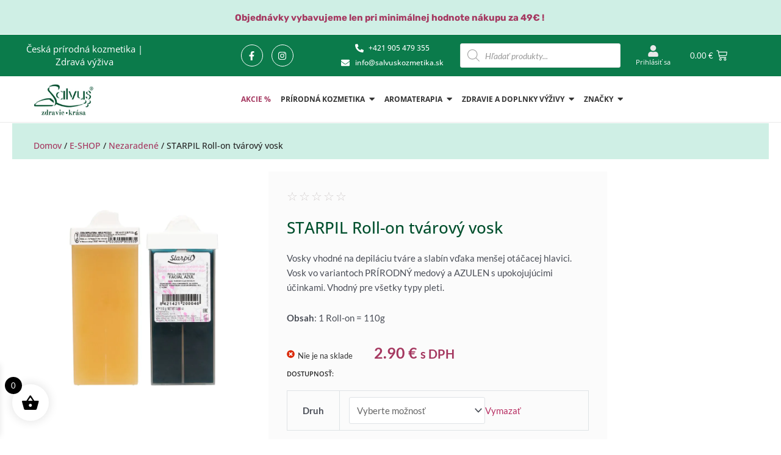

--- FILE ---
content_type: text/html; charset=UTF-8
request_url: https://www.salvuskozmetika.sk/e-shop/starpil-roll-on-tvarovy-vosk/
body_size: 114764
content:
<!DOCTYPE html>
<html lang="sk-SK">
<head><meta charset="UTF-8"><script>if(navigator.userAgent.match(/MSIE|Internet Explorer/i)||navigator.userAgent.match(/Trident\/7\..*?rv:11/i)){var href=document.location.href;if(!href.match(/[?&]nowprocket/)){if(href.indexOf("?")==-1){if(href.indexOf("#")==-1){document.location.href=href+"?nowprocket=1"}else{document.location.href=href.replace("#","?nowprocket=1#")}}else{if(href.indexOf("#")==-1){document.location.href=href+"&nowprocket=1"}else{document.location.href=href.replace("#","&nowprocket=1#")}}}}</script><script>class RocketLazyLoadScripts{constructor(){this.triggerEvents=["keydown","mousedown","mousemove","touchmove","touchstart","touchend","wheel"],this.userEventHandler=this._triggerListener.bind(this),this.touchStartHandler=this._onTouchStart.bind(this),this.touchMoveHandler=this._onTouchMove.bind(this),this.touchEndHandler=this._onTouchEnd.bind(this),this.clickHandler=this._onClick.bind(this),this.interceptedClicks=[],window.addEventListener("pageshow",e=>{this.persisted=e.persisted}),window.addEventListener("DOMContentLoaded",()=>{this._preconnect3rdParties()}),this.delayedScripts={normal:[],async:[],defer:[]},this.trash=[],this.allJQueries=[]}_addUserInteractionListener(e){if(document.hidden){e._triggerListener();return}this.triggerEvents.forEach(t=>window.addEventListener(t,e.userEventHandler,{passive:!0})),window.addEventListener("touchstart",e.touchStartHandler,{passive:!0}),window.addEventListener("mousedown",e.touchStartHandler),document.addEventListener("visibilitychange",e.userEventHandler)}_removeUserInteractionListener(){this.triggerEvents.forEach(e=>window.removeEventListener(e,this.userEventHandler,{passive:!0})),document.removeEventListener("visibilitychange",this.userEventHandler)}_onTouchStart(e){"HTML"!==e.target.tagName&&(window.addEventListener("touchend",this.touchEndHandler),window.addEventListener("mouseup",this.touchEndHandler),window.addEventListener("touchmove",this.touchMoveHandler,{passive:!0}),window.addEventListener("mousemove",this.touchMoveHandler),e.target.addEventListener("click",this.clickHandler),this._renameDOMAttribute(e.target,"onclick","rocket-onclick"),this._pendingClickStarted())}_onTouchMove(e){window.removeEventListener("touchend",this.touchEndHandler),window.removeEventListener("mouseup",this.touchEndHandler),window.removeEventListener("touchmove",this.touchMoveHandler,{passive:!0}),window.removeEventListener("mousemove",this.touchMoveHandler),e.target.removeEventListener("click",this.clickHandler),this._renameDOMAttribute(e.target,"rocket-onclick","onclick"),this._pendingClickFinished()}_onTouchEnd(e){window.removeEventListener("touchend",this.touchEndHandler),window.removeEventListener("mouseup",this.touchEndHandler),window.removeEventListener("touchmove",this.touchMoveHandler,{passive:!0}),window.removeEventListener("mousemove",this.touchMoveHandler)}_onClick(e){e.target.removeEventListener("click",this.clickHandler),this._renameDOMAttribute(e.target,"rocket-onclick","onclick"),this.interceptedClicks.push(e),e.preventDefault(),e.stopPropagation(),e.stopImmediatePropagation(),this._pendingClickFinished()}_replayClicks(){window.removeEventListener("touchstart",this.touchStartHandler,{passive:!0}),window.removeEventListener("mousedown",this.touchStartHandler),this.interceptedClicks.forEach(e=>{e.target.dispatchEvent(new MouseEvent("click",{view:e.view,bubbles:!0,cancelable:!0}))})}_waitForPendingClicks(){return new Promise(e=>{this._isClickPending?this._pendingClickFinished=e:e()})}_pendingClickStarted(){this._isClickPending=!0}_pendingClickFinished(){this._isClickPending=!1}_renameDOMAttribute(e,t,i){e.hasAttribute&&e.hasAttribute(t)&&(event.target.setAttribute(i,event.target.getAttribute(t)),event.target.removeAttribute(t))}_triggerListener(){this._removeUserInteractionListener(this),"loading"===document.readyState?document.addEventListener("DOMContentLoaded",this._loadEverythingNow.bind(this)):this._loadEverythingNow()}_preconnect3rdParties(){let e=[];document.querySelectorAll("script[type=rocketlazyloadscript]").forEach(t=>{if(t.hasAttribute("src")){let i=new URL(t.src).origin;i!==location.origin&&e.push({src:i,crossOrigin:t.crossOrigin||"module"===t.getAttribute("data-rocket-type")})}}),e=[...new Map(e.map(e=>[JSON.stringify(e),e])).values()],this._batchInjectResourceHints(e,"preconnect")}async _loadEverythingNow(){this.lastBreath=Date.now(),this._delayEventListeners(this),this._delayJQueryReady(this),this._handleDocumentWrite(),this._registerAllDelayedScripts(),this._preloadAllScripts(),await this._loadScriptsFromList(this.delayedScripts.normal),await this._loadScriptsFromList(this.delayedScripts.defer),await this._loadScriptsFromList(this.delayedScripts.async);try{await this._triggerDOMContentLoaded(),await this._triggerWindowLoad()}catch(e){console.error(e)}window.dispatchEvent(new Event("rocket-allScriptsLoaded")),this._waitForPendingClicks().then(()=>{this._replayClicks()}),this._emptyTrash()}_registerAllDelayedScripts(){document.querySelectorAll("script[type=rocketlazyloadscript]").forEach(e=>{e.hasAttribute("data-rocket-src")?e.hasAttribute("async")&&!1!==e.async?this.delayedScripts.async.push(e):e.hasAttribute("defer")&&!1!==e.defer||"module"===e.getAttribute("data-rocket-type")?this.delayedScripts.defer.push(e):this.delayedScripts.normal.push(e):this.delayedScripts.normal.push(e)})}async _transformScript(e){return await this._littleBreath(),new Promise(t=>{function i(){e.setAttribute("data-rocket-status","executed"),t()}function r(){e.setAttribute("data-rocket-status","failed"),t()}try{let n=e.getAttribute("data-rocket-type"),s=e.getAttribute("data-rocket-src");if(n?(e.type=n,e.removeAttribute("data-rocket-type")):e.removeAttribute("type"),e.addEventListener("load",i),e.addEventListener("error",r),s)e.src=s,e.removeAttribute("data-rocket-src");else if(navigator.userAgent.indexOf("Firefox/")>0){var a=document.createElement("script");[...e.attributes].forEach(e=>{"type"!==e.nodeName&&a.setAttribute("data-rocket-type"===e.nodeName?"type":e.nodeName,e.nodeValue)}),a.text=e.text,e.parentNode.replaceChild(a,e),i()}else e.src="data:text/javascript;base64,"+btoa(e.text)}catch(o){r()}})}async _loadScriptsFromList(e){let t=e.shift();return t?(await this._transformScript(t),this._loadScriptsFromList(e)):Promise.resolve()}_preloadAllScripts(){this._batchInjectResourceHints([...this.delayedScripts.normal,...this.delayedScripts.defer,...this.delayedScripts.async],"preload")}_batchInjectResourceHints(e,t){var i=document.createDocumentFragment();e.forEach(e=>{let r=e.getAttribute&&e.getAttribute("data-rocket-src")||e.src;if(r){let n=document.createElement("link");n.href=r,n.rel=t,"preconnect"!==t&&(n.as="script"),e.getAttribute&&"module"===e.getAttribute("data-rocket-type")&&(n.crossOrigin=!0),e.crossOrigin&&(n.crossOrigin=e.crossOrigin),e.integrity&&(n.integrity=e.integrity),i.appendChild(n),this.trash.push(n)}}),document.head.appendChild(i)}_delayEventListeners(e){let t={};function i(e,i){!function e(i){!t[i]&&(t[i]={originalFunctions:{add:i.addEventListener,remove:i.removeEventListener},eventsToRewrite:[]},i.addEventListener=function(){arguments[0]=r(arguments[0]),t[i].originalFunctions.add.apply(i,arguments)},i.removeEventListener=function(){arguments[0]=r(arguments[0]),t[i].originalFunctions.remove.apply(i,arguments)});function r(e){return t[i].eventsToRewrite.indexOf(e)>=0?"rocket-"+e:e}}(e),t[e].eventsToRewrite.push(i)}function r(e,t){let i=e[t];Object.defineProperty(e,t,{get:()=>i||function(){},set(r){e["rocket"+t]=i=r}})}i(document,"DOMContentLoaded"),i(window,"DOMContentLoaded"),i(window,"load"),i(window,"pageshow"),i(document,"readystatechange"),r(document,"onreadystatechange"),r(window,"onload"),r(window,"onpageshow"),Object.defineProperty(document,"readyState",{get:()=>e.rocketReadyState,set(t){e.rocketReadyState=t}}),document.readyState="loading"}_delayJQueryReady(e){let t;function i(i){if(i&&i.fn&&!e.allJQueries.includes(i)){i.fn.ready=i.fn.init.prototype.ready=function(t){return e.domReadyFired?t.bind(document)(i):document.addEventListener("rocket-DOMContentLoaded",()=>t.bind(document)(i)),i([])};let r=i.fn.on;i.fn.on=i.fn.init.prototype.on=function(){if(this[0]===window){function e(e){return e.split(" ").map(e=>"load"===e||0===e.indexOf("load.")?"rocket-jquery-load":e).join(" ")}"string"==typeof arguments[0]||arguments[0]instanceof String?arguments[0]=e(arguments[0]):"object"==typeof arguments[0]&&Object.keys(arguments[0]).forEach(t=>{delete Object.assign(arguments[0],{[e(t)]:arguments[0][t]})[t]})}return r.apply(this,arguments),this},e.allJQueries.push(i)}t=i}i(window.jQuery),Object.defineProperty(window,"jQuery",{get:()=>t,set(e){i(e)}})}async _triggerDOMContentLoaded(){this.domReadyFired=!0,document.readyState="interactive",await this._littleBreath(),document.dispatchEvent(new Event("rocket-DOMContentLoaded")),await this._littleBreath(),window.dispatchEvent(new Event("rocket-DOMContentLoaded")),await this._littleBreath(),document.dispatchEvent(new Event("rocket-readystatechange")),await this._littleBreath(),document.rocketonreadystatechange&&document.rocketonreadystatechange()}async _triggerWindowLoad(){document.readyState="complete",await this._littleBreath(),window.dispatchEvent(new Event("rocket-load")),await this._littleBreath(),window.rocketonload&&window.rocketonload(),await this._littleBreath(),this.allJQueries.forEach(e=>e(window).trigger("rocket-jquery-load")),await this._littleBreath();let e=new Event("rocket-pageshow");e.persisted=this.persisted,window.dispatchEvent(e),await this._littleBreath(),window.rocketonpageshow&&window.rocketonpageshow({persisted:this.persisted})}_handleDocumentWrite(){let e=new Map;document.write=document.writeln=function(t){let i=document.currentScript;i||console.error("WPRocket unable to document.write this: "+t);let r=document.createRange(),n=i.parentElement,s=e.get(i);void 0===s&&(s=i.nextSibling,e.set(i,s));let a=document.createDocumentFragment();r.setStart(a,0),a.appendChild(r.createContextualFragment(t)),n.insertBefore(a,s)}}async _littleBreath(){Date.now()-this.lastBreath>45&&(await this._requestAnimFrame(),this.lastBreath=Date.now())}async _requestAnimFrame(){return document.hidden?new Promise(e=>setTimeout(e)):new Promise(e=>requestAnimationFrame(e))}_emptyTrash(){this.trash.forEach(e=>e.remove())}static run(){let e=new RocketLazyLoadScripts;e._addUserInteractionListener(e)}}RocketLazyLoadScripts.run();</script>

<meta name="viewport" content="width=device-width, initial-scale=1">
	 <link rel="profile" href="https://gmpg.org/xfn/11"> 
	 				<script type="rocketlazyloadscript">document.documentElement.className = document.documentElement.className + ' yes-js js_active js'</script>
			    <style>
        #wpadminbar #wp-admin-bar-p404_free_top_button .ab-icon:before {
            content: "\f103";
            color:red;
            top: 2px;
        }
    </style>
    <meta name='robots' content='index, follow, max-image-preview:large, max-snippet:-1, max-video-preview:-1' />

	<!-- This site is optimized with the Yoast SEO plugin v25.6 - https://yoast.com/wordpress/plugins/seo/ -->
	<title>STARPIL Roll-on tvárový vosk - Salvus</title><link rel="preload" as="style" href="https://fonts.googleapis.com/css?family=Lato%3A400%2C%7COpen%20Sans%3A600&#038;display=swap" /><link rel="stylesheet" href="https://fonts.googleapis.com/css?family=Lato%3A400%2C%7COpen%20Sans%3A600&#038;display=swap" media="print" onload="this.media='all'" /><noscript><link rel="stylesheet" href="https://fonts.googleapis.com/css?family=Lato%3A400%2C%7COpen%20Sans%3A600&#038;display=swap" /></noscript><style id="rocket-critical-css">body,h1,h3,h4,html,li,p,ul{border:0;font-size:100%;font-style:inherit;font-weight:inherit;margin:0;outline:0;padding:0;vertical-align:baseline}html{-webkit-text-size-adjust:100%;-ms-text-size-adjust:100%}body{margin:0}a{background-color:transparent}a,a:visited{text-decoration:none}strong{font-weight:700}img{border:0}svg:not(:root){overflow:hidden}button,input{color:inherit;font:inherit;margin:0}button{overflow:visible}button{text-transform:none}button{-webkit-appearance:button}button::-moz-focus-inner,input::-moz-focus-inner{border:0;padding:0}input{line-height:normal}input[type=checkbox]{box-sizing:border-box;padding:0}input[type=search]{-webkit-appearance:textfield;box-sizing:content-box}input[type=search]::-webkit-search-cancel-button,input[type=search]::-webkit-search-decoration{-webkit-appearance:none}h1,h3,h4{clear:both}h1{color:#808285;font-size:2em;line-height:1.2}h3{color:#808285;font-size:1.5em;line-height:1.4}h4{color:#808285;line-height:1.5;font-size:1.3em}html{box-sizing:border-box}*,:after,:before{box-sizing:inherit}body{color:#808285;background:#fff;font-style:normal}ul{margin:0 0 1.5em 3em}ul{list-style:disc}strong{font-weight:700}i{font-style:italic}img{height:auto;max-width:100%}.button,button,input{color:#808285;font-weight:400;font-size:100%;margin:0;vertical-align:baseline}button,input{line-height:normal}ins{background:0 0;text-decoration:none}.button,button{border:1px solid;border-color:var(--ast-border-color);border-radius:2px;background:#e6e6e6;padding:.6em 1em .4em;color:#fff}input[type=search]{color:#666;border:1px solid var(--ast-border-color);border-radius:2px;-webkit-appearance:none}a{color:#4169e1}.screen-reader-text{border:0;clip:rect(1px,1px,1px,1px);height:1px;margin:-1px;overflow:hidden;padding:0;position:absolute;width:1px;word-wrap:normal!important}body{-webkit-font-smoothing:antialiased;-moz-osx-font-smoothing:grayscale}body:not(.logged-in){position:relative}#page{position:relative}a{text-decoration:none}img{vertical-align:middle}p{margin-bottom:1.75em}.button{border-radius:0;padding:18px 30px;border:0;box-shadow:none;text-shadow:none}input{line-height:1}body,button{line-height:1.85714285714286}body{background-color:#fff}#page{display:block}.ast-separate-container{background-color:#f5f5f5}body{overflow-x:hidden}input[type=search]{color:#666;padding:.75em;height:auto;border-width:1px;border-style:solid;border-color:var(--ast-border-color);border-radius:2px;background:var(--ast-comment-inputs-background);box-shadow:none;box-sizing:border-box}ul{box-sizing:border-box}:root{--wp--preset--font-size--normal:16px;--wp--preset--font-size--huge:42px}.screen-reader-text{clip:rect(1px,1px,1px,1px);word-wrap:normal!important;border:0;-webkit-clip-path:inset(50%);clip-path:inset(50%);height:1px;margin:-1px;overflow:hidden;padding:0;position:absolute;width:1px}:root{--woocommerce:#7F54B3;--wc-green:#7ad03a;--wc-red:#a00;--wc-orange:#ffba00;--wc-blue:#2ea2cc;--wc-primary:#7F54B3;--wc-primary-text:white;--wc-secondary:#e9e6ed;--wc-secondary-text:#515151;--wc-highlight:#b3af54;--wc-highligh-text:white;--wc-content-bg:#fff;--wc-subtext:#767676}.yith-wcwl-add-to-wishlist{margin-top:10px}.yith-wcwl-add-button>a i{margin-right:10px}.yith-wcwl-add-button a.add_to_wishlist{margin:0;box-shadow:none;text-shadow:none}.yith-wcwl-add-to-wishlist .ajax-loading{box-shadow:none!important;-moz-box-shadow:none!important;-webkit-box-shadow:none!important;display:inline!important;margin-left:5px;vertical-align:middle;visibility:hidden;width:16px!important;height:16px!important}[class*="woolentor-"] i{font-style:normal}.woocommerce img,.woocommerce-page img{height:auto;max-width:100%}.screen-reader-text{border:0;clip:rect(1px,1px,1px,1px);clip-path:inset(50%);height:1px;margin:-1px;overflow:hidden;padding:0;position:absolute;width:1px;word-wrap:normal!important}.woocommerce-page input[type=search]{border-color:var(--ast-border-color);background-color:#fff;box-shadow:none;border-radius:0}.woocommerce .woocommerce{zoom:1}.woocommerce .woocommerce::after,.woocommerce .woocommerce::before{content:' ';display:table}.woocommerce .woocommerce::after{clear:both}@font-face{font-display:swap;font-family:eicons;src:url(https://www.salvuskozmetika.sk/wp-content/plugins/elementor/assets/lib/eicons/fonts/eicons.eot?5.25.0);src:url(https://www.salvuskozmetika.sk/wp-content/plugins/elementor/assets/lib/eicons/fonts/eicons.eot?5.25.0#iefix) format("embedded-opentype"),url(https://www.salvuskozmetika.sk/wp-content/plugins/elementor/assets/lib/eicons/fonts/eicons.woff2?5.25.0) format("woff2"),url(https://www.salvuskozmetika.sk/wp-content/plugins/elementor/assets/lib/eicons/fonts/eicons.woff?5.25.0) format("woff"),url(https://www.salvuskozmetika.sk/wp-content/plugins/elementor/assets/lib/eicons/fonts/eicons.ttf?5.25.0) format("truetype"),url(https://www.salvuskozmetika.sk/wp-content/plugins/elementor/assets/lib/eicons/fonts/eicons.svg?5.25.0#eicon) format("svg");font-weight:400;font-style:normal}[class^=eicon]{display:inline-block;font-family:eicons;font-size:inherit;font-weight:400;font-style:normal;font-variant:normal;line-height:1;text-rendering:auto;-webkit-font-smoothing:antialiased;-moz-osx-font-smoothing:grayscale}.elementor-screen-only,.screen-reader-text{position:absolute;top:-10000em;width:1px;height:1px;margin:-1px;padding:0;overflow:hidden;clip:rect(0,0,0,0);border:0}.elementor *,.elementor :after,.elementor :before{box-sizing:border-box}.elementor a{box-shadow:none;text-decoration:none}.elementor img{height:auto;max-width:100%;border:none;border-radius:0;box-shadow:none}.elementor-widget-wrap .elementor-element.elementor-widget__width-initial{max-width:100%}@media (max-width:1024px){.elementor-widget-wrap .elementor-element.elementor-widget-tablet__width-initial{max-width:100%}}@media (max-width:767px){.elementor-widget-wrap .elementor-element.elementor-widget-mobile__width-initial{max-width:100%}}.elementor-element{--flex-direction:initial;--flex-wrap:initial;--justify-content:initial;--align-items:initial;--align-content:initial;--gap:initial;--flex-basis:initial;--flex-grow:initial;--flex-shrink:initial;--order:initial;--align-self:initial;flex-basis:var(--flex-basis);flex-grow:var(--flex-grow);flex-shrink:var(--flex-shrink);order:var(--order);align-self:var(--align-self)}.elementor-align-center{text-align:center}@media (max-width:767px){.elementor-mobile-align-center{text-align:center}}:root{--page-title-display:block}.elementor-section{position:relative}.elementor-section .elementor-container{display:flex;margin-right:auto;margin-left:auto;position:relative}@media (max-width:1024px){.elementor-section .elementor-container{flex-wrap:wrap}}.elementor-section.elementor-section-stretched{position:relative;width:100%}.elementor-widget-wrap{position:relative;width:100%;flex-wrap:wrap;align-content:flex-start}.elementor:not(.elementor-bc-flex-widget) .elementor-widget-wrap{display:flex}.elementor-widget-wrap>.elementor-element{width:100%}.elementor-widget{position:relative}.elementor-column{position:relative;min-height:1px;display:flex}.elementor-column-gap-default>.elementor-column>.elementor-element-populated{padding:10px}@media (min-width:768px){.elementor-column.elementor-col-14{width:14.285%}.elementor-column.elementor-col-25{width:25%}}@media (max-width:767px){.elementor-column{width:100%}}ul.elementor-icon-list-items.elementor-inline-items{display:flex;flex-wrap:wrap}ul.elementor-icon-list-items.elementor-inline-items .elementor-inline-item{word-break:break-word}.elementor-grid{display:grid;grid-column-gap:var(--grid-column-gap);grid-row-gap:var(--grid-row-gap)}.elementor-grid .elementor-grid-item{min-width:0}.elementor-grid-0 .elementor-grid{display:inline-block;width:100%;word-spacing:var(--grid-column-gap);margin-bottom:calc(-1 * var(--grid-row-gap))}.elementor-grid-0 .elementor-grid .elementor-grid-item{display:inline-block;margin-bottom:var(--grid-row-gap);word-break:break-word}.e-con{--border-radius:0;--border-block-start-width:0px;--border-inline-end-width:0px;--border-block-end-width:0px;--border-inline-start-width:0px;--border-style:initial;--border-color:initial;--container-widget-width:100%;--container-widget-height:initial;--container-widget-flex-grow:0;--container-widget-align-self:initial;--content-width:min(100%,var(--container-max-width,1140px));--width:100%;--min-height:initial;--height:auto;--text-align:initial;--margin-block-start:0px;--margin-inline-end:0px;--margin-block-end:0px;--margin-inline-start:0px;--padding-block-start:var(--container-default-padding-block-start,10px);--padding-inline-end:var(--container-default-padding-inline-end,10px);--padding-block-end:var(--container-default-padding-block-end,10px);--padding-inline-start:var(--container-default-padding-inline-start,10px);--position:relative;--z-index:revert;--overflow:visible;--gap:var(--widgets-spacing,20px);--overlay-mix-blend-mode:initial;--overlay-opacity:1;--e-con-grid-template-columns:repeat(3,1fr);--e-con-grid-template-rows:repeat(2,1fr);position:var(--position);width:var(--width);min-width:0;min-height:var(--min-height);height:var(--height);border-radius:var(--border-radius);margin-block-start:var(--bc-margin-block-start,var(--margin-block-start));margin-inline-end:var(--bc-margin-inline-end,var(--margin-inline-end));margin-block-end:var(--bc-margin-block-end,var(--margin-block-end));margin-inline-start:var(--bc-margin-inline-start,var(--margin-inline-start));padding-inline-start:var(--bc-padding-inline-start,var(--padding-inline-start));padding-inline-end:var(--bc-padding-inline-end,var(--padding-inline-end));z-index:var(--z-index);overflow:var(--overflow)}.e-con.e-flex{--flex-direction:column;--flex-basis:auto;--flex-grow:0;--flex-shrink:1;flex:var(--flex-grow) var(--flex-shrink) var(--flex-basis)}.e-con>.e-con-inner{text-align:var(--text-align);padding-block-start:var(--bc-padding-block-start,var(--padding-block-start));padding-block-end:var(--bc-padding-block-end,var(--padding-block-end))}.e-con.e-flex>.e-con-inner{flex-direction:var(--flex-direction)}.e-con,.e-con>.e-con-inner{display:var(--display)}.e-con-boxed.e-flex{flex-direction:column;flex-wrap:nowrap;justify-content:normal;align-items:normal;align-content:normal}.e-con-boxed{text-align:initial;gap:initial}.e-con.e-flex>.e-con-inner{flex-wrap:var(--flex-wrap);justify-content:var(--justify-content);align-items:var(--align-items);align-content:var(--align-content);flex-basis:auto;flex-grow:1;flex-shrink:1;align-self:auto}.e-con>.e-con-inner{gap:var(--gap);width:100%;max-width:var(--content-width);margin:0 auto;padding-inline-start:0;padding-inline-end:0;height:100%}.e-con .elementor-widget.elementor-widget{margin-block-end:0}.e-con:before{content:var(--background-overlay);display:block;position:absolute;mix-blend-mode:var(--overlay-mix-blend-mode);opacity:var(--overlay-opacity);border-radius:var(--border-radius);border-style:var(--border-style);border-color:var(--border-color);border-block-start-width:var(--border-block-start-width);border-inline-end-width:var(--border-inline-end-width);border-block-end-width:var(--border-block-end-width);border-inline-start-width:var(--border-inline-start-width);top:calc(0px - var(--border-block-start-width));left:calc(0px - var(--border-inline-start-width));width:max(100% + var(--border-inline-end-width) + var(--border-inline-start-width),100%);height:max(100% + var(--border-block-start-width) + var(--border-block-end-width),100%)}.e-con .elementor-widget{min-width:0}.e-con>.e-con-inner>.elementor-widget>.elementor-widget-container{height:100%}.e-con.e-con>.e-con-inner>.elementor-widget{max-width:100%}@media (max-width:767px){.e-con.e-flex{--width:100%;--flex-wrap:wrap}}.e-con{--bc-margin-block-start:var(--margin-top);--bc-margin-block-end:var(--margin-bottom);--bc-margin-inline-start:var(--margin-left);--bc-margin-inline-end:var(--margin-right);--bc-padding-block-start:var(--padding-top);--bc-padding-block-end:var(--padding-bottom);--bc-padding-inline-start:var(--padding-left);--bc-padding-inline-end:var(--padding-right)}.elementor-icon{display:inline-block;line-height:1;color:#69727d;font-size:50px;text-align:center}.elementor-icon i{width:1em;height:1em;position:relative;display:block}.elementor-icon i:before{position:absolute;left:50%;transform:translateX(-50%)}.elementor-shape-circle .elementor-icon{border-radius:50%}.elementor-element{--swiper-theme-color:#000;--swiper-navigation-size:44px;--swiper-pagination-bullet-size:6px;--swiper-pagination-bullet-horizontal-gap:6px}.elementor .elementor-element ul.elementor-icon-list-items{padding:0}@media (max-width:767px){.elementor .elementor-hidden-mobile{display:none}}@media (min-width:768px) and (max-width:1024px){.elementor .elementor-hidden-tablet{display:none}}@media (min-width:1025px) and (max-width:99999px){.elementor .elementor-hidden-desktop{display:none}}.elementor-kit-2479{--e-global-color-primary:#6EC1E4;--e-global-color-secondary:#54595F;--e-global-color-text:#7A7A7A;--e-global-color-accent:#61CE70;--e-global-color-ed7462a:#3F2803;--e-global-color-b90189e:#272727;--e-global-color-14c87f0:#004F2D;--e-global-color-e664bf5:#0B7B4B;--e-global-color-4408556:#A53860;--e-global-color-5dbf0f7:#4C3B4D;--e-global-color-178f335:#CFEFE5;--e-global-color-6af47d8:#AD9A58;--e-global-typography-primary-font-family:"Oooh Baby";--e-global-typography-primary-font-weight:600;--e-global-typography-secondary-font-family:"Open Sans";--e-global-typography-secondary-font-weight:400;--e-global-typography-text-font-family:"Open Sans";--e-global-typography-text-font-weight:400;--e-global-typography-accent-font-family:"Open Sans";--e-global-typography-accent-font-weight:500}.e-con{--container-max-width:1140px}.elementor-element{--widgets-spacing:20px 20px}@media (max-width:1024px){.e-con{--container-max-width:1024px}}@media (max-width:767px){.e-con{--container-max-width:767px}}.elementor-location-header:before{content:"";display:table;clear:both}.fa,.fab,.fas{-moz-osx-font-smoothing:grayscale;-webkit-font-smoothing:antialiased;display:inline-block;font-style:normal;font-variant:normal;text-rendering:auto;line-height:1}.fa-pulse{-webkit-animation:fa-spin 1s steps(8) infinite;animation:fa-spin 1s steps(8) infinite}@-webkit-keyframes fa-spin{0%{-webkit-transform:rotate(0deg);transform:rotate(0deg)}to{-webkit-transform:rotate(1turn);transform:rotate(1turn)}}@keyframes fa-spin{0%{-webkit-transform:rotate(0deg);transform:rotate(0deg)}to{-webkit-transform:rotate(1turn);transform:rotate(1turn)}}.fa-envelope:before{content:"\f0e0"}.fa-facebook-f:before{content:"\f39e"}.fa-instagram:before{content:"\f16d"}.fa-phone-alt:before{content:"\f879"}.fa-spinner:before{content:"\f110"}.fa-times:before{content:"\f00d"}.fa-user:before{content:"\f007"}@font-face{font-family:"Font Awesome 5 Brands";font-style:normal;font-weight:400;font-display:swap;src:url(https://www.salvuskozmetika.sk/wp-content/plugins/elementor/assets/lib/font-awesome/webfonts/fa-brands-400.eot);src:url(https://www.salvuskozmetika.sk/wp-content/plugins/elementor/assets/lib/font-awesome/webfonts/fa-brands-400.eot?#iefix) format("embedded-opentype"),url(https://www.salvuskozmetika.sk/wp-content/plugins/elementor/assets/lib/font-awesome/webfonts/fa-brands-400.woff2) format("woff2"),url(https://www.salvuskozmetika.sk/wp-content/plugins/elementor/assets/lib/font-awesome/webfonts/fa-brands-400.woff) format("woff"),url(https://www.salvuskozmetika.sk/wp-content/plugins/elementor/assets/lib/font-awesome/webfonts/fa-brands-400.ttf) format("truetype"),url(https://www.salvuskozmetika.sk/wp-content/plugins/elementor/assets/lib/font-awesome/webfonts/fa-brands-400.svg#fontawesome) format("svg")}.fab{font-family:"Font Awesome 5 Brands"}@font-face{font-family:"Font Awesome 5 Free";font-style:normal;font-weight:400;font-display:swap;src:url(https://www.salvuskozmetika.sk/wp-content/plugins/elementor/assets/lib/font-awesome/webfonts/fa-regular-400.eot);src:url(https://www.salvuskozmetika.sk/wp-content/plugins/elementor/assets/lib/font-awesome/webfonts/fa-regular-400.eot?#iefix) format("embedded-opentype"),url(https://www.salvuskozmetika.sk/wp-content/plugins/elementor/assets/lib/font-awesome/webfonts/fa-regular-400.woff2) format("woff2"),url(https://www.salvuskozmetika.sk/wp-content/plugins/elementor/assets/lib/font-awesome/webfonts/fa-regular-400.woff) format("woff"),url(https://www.salvuskozmetika.sk/wp-content/plugins/elementor/assets/lib/font-awesome/webfonts/fa-regular-400.ttf) format("truetype"),url(https://www.salvuskozmetika.sk/wp-content/plugins/elementor/assets/lib/font-awesome/webfonts/fa-regular-400.svg#fontawesome) format("svg")}.fab{font-weight:400}@font-face{font-family:"Font Awesome 5 Free";font-style:normal;font-weight:900;font-display:swap;src:url(https://www.salvuskozmetika.sk/wp-content/plugins/elementor/assets/lib/font-awesome/webfonts/fa-solid-900.eot);src:url(https://www.salvuskozmetika.sk/wp-content/plugins/elementor/assets/lib/font-awesome/webfonts/fa-solid-900.eot?#iefix) format("embedded-opentype"),url(https://www.salvuskozmetika.sk/wp-content/plugins/elementor/assets/lib/font-awesome/webfonts/fa-solid-900.woff2) format("woff2"),url(https://www.salvuskozmetika.sk/wp-content/plugins/elementor/assets/lib/font-awesome/webfonts/fa-solid-900.woff) format("woff"),url(https://www.salvuskozmetika.sk/wp-content/plugins/elementor/assets/lib/font-awesome/webfonts/fa-solid-900.ttf) format("truetype"),url(https://www.salvuskozmetika.sk/wp-content/plugins/elementor/assets/lib/font-awesome/webfonts/fa-solid-900.svg#fontawesome) format("svg")}.fa,.fas{font-family:"Font Awesome 5 Free"}.fa,.fas{font-weight:900}.elementor-widget-heading .elementor-heading-title{color:var(--e-global-color-primary);font-family:var(--e-global-typography-primary-font-family),Sans-serif;font-weight:var(--e-global-typography-primary-font-weight)}.elementor-widget-text-editor{color:var(--e-global-color-text);font-family:var(--e-global-typography-text-font-family),Sans-serif;font-weight:var(--e-global-typography-text-font-weight)}.elementor-widget-icon-box.elementor-view-default .elementor-icon{fill:var(--e-global-color-primary);color:var(--e-global-color-primary);border-color:var(--e-global-color-primary)}.elementor-widget-icon-box .elementor-icon-box-title{color:var(--e-global-color-primary)}.elementor-widget-icon-box .elementor-icon-box-title,.elementor-widget-icon-box .elementor-icon-box-title a{font-family:var(--e-global-typography-primary-font-family),Sans-serif;font-weight:var(--e-global-typography-primary-font-weight)}.elementor-widget-icon-list .elementor-icon-list-item:not(:last-child):after{border-color:var(--e-global-color-text)}.elementor-widget-icon-list .elementor-icon-list-icon i{color:var(--e-global-color-primary)}.elementor-widget-icon-list .elementor-icon-list-item>a{font-family:var(--e-global-typography-text-font-family),Sans-serif;font-weight:var(--e-global-typography-text-font-weight)}.elementor-widget-icon-list .elementor-icon-list-text{color:var(--e-global-color-secondary)}@font-face{font-display:swap;font-family:'simple-line-icons';src:url(https://www.salvuskozmetika.sk/wp-content/plugins/woolentor-addons/assets/fonts/Simple-Line-Icons.eot?v=2.4.0);src:url(https://www.salvuskozmetika.sk/wp-content/plugins/woolentor-addons/assets/fonts/Simple-Line-Icons.eot?v=2.4.0#iefix) format('embedded-opentype'),url(https://www.salvuskozmetika.sk/wp-content/plugins/woolentor-addons/assets/fonts/Simple-Line-Icons.woff2?v=2.4.0) format('woff2'),url(https://www.salvuskozmetika.sk/wp-content/plugins/woolentor-addons/assets/fonts/Simple-Line-Icons.ttf?v=2.4.0) format('truetype'),url(https://www.salvuskozmetika.sk/wp-content/plugins/woolentor-addons/assets/fonts/Simple-Line-Icons.woff?v=2.4.0) format('woff'),url(https://www.salvuskozmetika.sk/wp-content/plugins/woolentor-addons/assets/fonts/Simple-Line-Icons.svg?v=2.4.0#simple-line-icons) format('svg');font-weight:normal;font-style:normal}.sli{font-family:'simple-line-icons';speak:none;font-style:normal;font-weight:normal;font-variant:normal;text-transform:none;line-height:1;-webkit-font-smoothing:antialiased;-moz-osx-font-smoothing:grayscale}.sli-heart:before{content:"\e08a"}.ht-col-xs-12{box-sizing:border-box;-webkit-box-flex:0;-ms-flex:0 0 auto;flex:0 0 auto;padding-right:1rem;padding-left:1rem}.ht-col-xs-12{-ms-flex-preferred-size:100%;flex-basis:100%;max-width:100%}.product-slider{width:100%}.yith-wcwl-add-to-wishlist .ajax-loading{left:20px;margin:0;position:absolute;top:4px}.yith-wcwl-add-button{position:relative}.woocommerce div.product.mb-30{margin-bottom:30px}li.woolentor-cart .button:before{opacity:1;filter:inherit}.ht-products{-webkit-box-sizing:border-box;box-sizing:border-box;font-family:"Roboto",sans-serif}.ht-products *{-webkit-box-sizing:border-box;box-sizing:border-box}.ht-products .ht-product .ht-product-inner{color:#444444;border:1px solid #f1f1f1;position:relative;overflow:hidden}.ht-products .ht-product .ht-product-inner .ht-product-image-wrap{position:relative;overflow:hidden}.ht-products .ht-product .ht-product-inner .ht-product-image-wrap .ht-product-label{font-size:13px;text-transform:uppercase;font-weight:700;position:absolute;top:18px;z-index:3}.ht-products .ht-product .ht-product-inner .ht-product-image-wrap .ht-product-label.ht-product-label-right{left:auto;right:30px}.ht-products .ht-product .ht-product-inner .ht-product-image-wrap .ht-product-image img{width:100%}.ht-products .ht-product .ht-product-inner .ht-product-action{display:-webkit-box;display:-webkit-flex;display:-ms-flexbox;display:flex;-webkit-box-pack:center;-webkit-justify-content:center;-ms-flex-pack:center;justify-content:center;position:absolute;left:25px;right:auto;top:50%;-webkit-transform:translateY(-50%);-ms-transform:translateY(-50%);transform:translateY(-50%);z-index:9}.ht-products .ht-product .ht-product-inner .ht-product-action ul{display:-webkit-box;display:-webkit-flex;display:-ms-flexbox;display:flex;-webkit-box-orient:vertical;-webkit-box-direction:normal;-webkit-flex-direction:column;-ms-flex-direction:column;flex-direction:column;list-style:none;margin:-5px;padding:0}.ht-products .ht-product .ht-product-inner .ht-product-action ul li{padding:5px;position:relative}.ht-products .ht-product .ht-product-inner .ht-product-action ul li a{color:#000000;text-decoration:none;display:block;text-align:center;width:30px;height:30px;position:relative}.ht-products .ht-product .ht-product-inner .ht-product-action ul li a i{font-size:20px;line-height:30px;margin:0}.ht-product-action ul li.woolentor-cart a{-webkit-text-indent:-99999px;text-indent:-99999px}.ht-products .ht-product .yith-wcwl-add-to-wishlist{margin-top:0}.ht-product-action ul li.woolentor-cart a::before{content:"";display:flex;font-family:simple-line-icons!important;font-size:20px;height:100%;justify-content:center;left:0;position:absolute;text-indent:0;width:100%;line-height:30px}.ht-product-action ul li.woolentor-cart a::before{content:"";font-weight:normal}.ht-product-action ul li.woolentor-cart a.button{background:transparent none repeat scroll 0 0;padding:0}.ht-products .ht-product .ht-product-inner .ht-product-action ul li a .ht-product-action-tooltip{position:absolute;left:100%;top:50%;display:block;-webkit-transform:translateY(-50%);-ms-transform:translateY(-50%);transform:translateY(-50%);font-size:10px;line-height:1;color:#f1f1f1;background-color:#282828;padding:5px 10px;border-radius:50px;white-space:nowrap;opacity:0;visibility:hidden;margin-left:-10px;z-index:99}.ht-product-action .yith-wcwl-wishlistaddedbrowse a,.ht-product-action .yith-wcwl-wishlistexistsbrowse a{color:#dc9a0e!important}.ht-products .ht-product .ht-product-inner .ht-product-content{padding:30px}.ht-products .ht-product .ht-product-inner .ht-product-content .ht-product-content-inner{position:relative}.ht-products .ht-product .ht-product-inner .ht-product-content .ht-product-content-inner>*:last-child{margin-bottom:0}.ht-products .ht-product .ht-product-inner .ht-product-content .ht-product-content-inner .ht-product-categories{position:relative;padding-left:30px;display:-webkit-box;display:-webkit-flex;display:-ms-flexbox;display:flex;margin-bottom:15px}.ht-products .ht-product .ht-product-inner .ht-product-content .ht-product-content-inner .ht-product-categories::before{content:"";position:absolute;left:0;top:50%;-webkit-transform:translateY(-50%);-ms-transform:translateY(-50%);transform:translateY(-50%);width:20px;height:1px;background-color:#949494}.ht-products .ht-product .ht-product-inner .ht-product-content .ht-product-content-inner .ht-product-categories a{color:inherit;text-decoration:none;font-size:14px;line-height:1}.ht-products .ht-product .ht-product-inner .ht-product-content .ht-product-content-inner .ht-product-title{font-size:18px;line-height:1.2;font-weight:400;margin-bottom:10px;margin-top:0}.ht-products .ht-product .ht-product-inner .ht-product-content .ht-product-content-inner .ht-product-title a{color:inherit;text-decoration:none}.ht-products .ht-product .ht-product-inner .ht-product-content .ht-product-content-inner .ht-product-price{display:-webkit-box;display:-webkit-flex;display:-ms-flexbox;display:flex;-webkit-box-align:center;-webkit-align-items:center;-ms-flex-align:center;align-items:center;margin-bottom:19px}.ht-products .ht-product .ht-product-inner .ht-product-content .ht-product-content-inner .ht-product-price span{line-height:1;font-weight:700;font-size:20px;color:#444444}.ht-products .ht-product .ht-product-inner .ht-product-content .ht-product-content-inner .ht-product-price ins{background:transparent none repeat scroll 0 0}.ht-products .ht-product .ht-product-inner .ht-product-content .ht-product-content-inner .ht-product-price span del{margin-right:8px;text-decoration:line-through}.ht-products .ht-product .ht-product-inner .ht-product-content .ht-product-content-inner .ht-product-price span del span{font-size:16px;font-weight:500}.ht-products .ht-product .ht-product-inner .ht-product-content .ht-product-content-inner .ht-product-ratting-wrap{display:-webkit-box;display:-webkit-flex;display:-ms-flexbox;display:flex}.ht-products .ht-product.ht-product-action-style-2 .ht-product-inner .ht-product-action ul{margin:0;background-color:#ffffff;-webkit-box-shadow:0 4px 10px rgba(0,0,0,0.1);box-shadow:0 4px 10px rgba(0,0,0,0.1);overflow:hidden}.ht-products .ht-product.ht-product-action-style-2 .ht-product-inner .ht-product-action ul li{margin-left:10px;margin-right:10px}.ht-products .ht-product.ht-product-action-style-2 .ht-product-inner .ht-product-action ul li:first-child{margin-top:15px}.ht-products .ht-product.ht-product-action-style-2 .ht-product-inner .ht-product-action ul li:last-child{margin-bottom:15px}.ht-products .ht-product.ht-product-action-style-2.ht-product-action-round .ht-product-inner .ht-product-action ul{border-radius:50px}.ht-product-content-allcenter{text-align:center}.ht-products .ht-product.ht-product-content-allcenter .ht-product-inner .ht-product-content .ht-product-content-inner .ht-product-price span{margin:0 auto}.ht-products .ht-product.ht-product-content-allcenter .ht-product-inner .ht-product-content .ht-product-content-inner .ht-product-categories{display:block;text-align:center}.ht-products .ht-product.ht-product-content-allcenter .ht-product-inner .ht-product-content .ht-product-content-inner .ht-product-categories::before{left:35%}.woocommerce.ht-products div.product span.price del{opacity:1}.woocommerce.product-slider div.product.ht-product{float:left}@media (min-width:992px) and (max-width:1200px){.elementor-section .elementor-container{padding:0 15px}.elementor-section.elementor-section-full_width .elementor-container{padding:0}}@media (min-width:768px) and (max-width:991px){.elementor-section .elementor-container{padding:0 15px}.elementor-section.elementor-section-full_width .elementor-container{padding:0}}@media (max-width:767px){.elementor-section .elementor-container{padding:0 15px}.elementor-section.elementor-section-full_width .elementor-container{padding:0}}.dgwt-wcas-search-wrapp{position:relative;line-height:100%;display:block;color:#444;min-width:230px;width:100%;text-align:left;margin:0 auto;-webkit-box-sizing:border-box;-moz-box-sizing:border-box;box-sizing:border-box}.dgwt-wcas-search-wrapp *{-webkit-box-sizing:border-box;-moz-box-sizing:border-box;box-sizing:border-box}.dgwt-wcas-search-form{margin:0;padding:0;width:100%}input[type=search].dgwt-wcas-search-input{-webkit-box-shadow:none;box-shadow:none;margin:0;-webkit-appearance:textfield;text-align:left}[type=search].dgwt-wcas-search-input::-ms-clear{display:none}[type=search].dgwt-wcas-search-input::-webkit-search-decoration{-webkit-appearance:none}[type=search].dgwt-wcas-search-input::-webkit-search-cancel-button{display:none}.dgwt-wcas-ico-magnifier{bottom:0;left:0;margin:auto;position:absolute;right:0;top:0;height:65%;display:block}.dgwt-wcas-preloader{height:100%;position:absolute;right:0;top:0;width:40px;z-index:-1;background-repeat:no-repeat;background-position:right 15px center;background-size:auto 44%}.dgwt-wcas-voice-search{position:absolute;right:0;top:0;height:100%;width:40px;z-index:1;opacity:.5;align-items:center;justify-content:center;display:none}.screen-reader-text{clip:rect(1px,1px,1px,1px);height:1px;overflow:hidden;position:absolute!important;width:1px}.dgwt-wcas-sf-wrapp:after,.dgwt-wcas-sf-wrapp:before{content:"";display:table}.dgwt-wcas-sf-wrapp:after{clear:both}.dgwt-wcas-sf-wrapp{zoom:1;width:100%;max-width:100vw;margin:0;position:relative;background:0 0}.dgwt-wcas-sf-wrapp input[type=search].dgwt-wcas-search-input{width:100%;height:40px;font-size:14px;line-height:100%;padding:10px 15px;margin:0;background:#fff;border:1px solid #ddd;border-radius:3px;-webkit-border-radius:3px;-webkit-appearance:none;box-sizing:border-box}.dgwt-wcas-sf-wrapp input[type=search].dgwt-wcas-search-input::-webkit-input-placeholder{color:#999;font-weight:400;font-style:italic;line-height:normal}.dgwt-wcas-sf-wrapp input[type=search].dgwt-wcas-search-input:-moz-placeholder{color:#999;font-weight:400;font-style:italic;line-height:normal}.dgwt-wcas-sf-wrapp input[type=search].dgwt-wcas-search-input::-moz-placeholder{color:#999;font-weight:400;font-style:italic;line-height:normal}.dgwt-wcas-sf-wrapp input[type=search].dgwt-wcas-search-input:-ms-input-placeholder{color:#999;font-weight:400;font-style:italic;line-height:normal}.dgwt-wcas-ico-magnifier{max-width:20px}.dgwt-wcas-no-submit .dgwt-wcas-ico-magnifier{height:50%;margin:auto;max-height:20px;width:100%;max-width:20px;left:12px;right:auto;opacity:.5;fill:#444}.dgwt-wcas-no-submit .dgwt-wcas-sf-wrapp input[type=search].dgwt-wcas-search-input{padding:10px 15px 10px 40px}.xoo-wsc-markup *::-webkit-scrollbar{width:8px}.xoo-wsc-markup *::-webkit-scrollbar-track{border-radius:10px;background:#f0f0f0}.xoo-wsc-markup *::-webkit-scrollbar-thumb{border-radius:50px;background:#d1d1d1}.elementor-2517 .elementor-element.elementor-element-9d706a0{--display:flex;--min-height:0px;--justify-content:flex-start;--align-items:center;--container-widget-width:calc( ( 1 - var( --container-widget-flex-grow ) ) * 100% );--gap:0px 0px;--flex-wrap:wrap;--align-content:center;--margin-block-start:0px;--margin-block-end:0px;--margin-inline-start:0px;--margin-inline-end:0px;--padding-block-start:0px;--padding-block-end:5px;--padding-inline-start:5px;--padding-inline-end:5px}.elementor-2517 .elementor-element.elementor-element-9d706a0:not(.elementor-motion-effects-element-type-background){background-color:#CFEFE5}.elementor-2517 .elementor-element.elementor-element-051492b{text-align:center;color:#A53860;font-family:"Rubik",Sans-serif;font-size:15px;font-weight:normal}.elementor-2517 .elementor-element.elementor-element-051492b>.elementor-widget-container{margin:0px 0px -16px 0px;padding:17px 0px 0px 0px}.elementor-2517 .elementor-element.elementor-element-30d7f435:not(.elementor-motion-effects-element-type-background){background-color:#0B7B4B}.elementor-2517 .elementor-element.elementor-element-30d7f435{margin-top:1px;margin-bottom:1px;padding:4px 25px 4px 25px}.elementor-2517 .elementor-element.elementor-element-264953d2.elementor-column.elementor-element[data-element_type="column"]>.elementor-widget-wrap.elementor-element-populated{align-content:center;align-items:center}.elementor-2517 .elementor-element.elementor-element-264953d2>.elementor-element-populated{margin:1px 1px 1px 1px;--e-column-margin-right:1px;--e-column-margin-left:1px;padding:1px 1px 1px 1px}.elementor-2517 .elementor-element.elementor-element-912d5dc{text-align:center}.elementor-2517 .elementor-element.elementor-element-912d5dc .elementor-heading-title{color:#FFFFFF;font-family:"Open Sans",Sans-serif;font-size:15px;font-weight:400}.elementor-2517 .elementor-element.elementor-element-912d5dc>.elementor-widget-container{padding:0px 0px 0px 5px}.elementor-2517 .elementor-element.elementor-element-3a6cf65.elementor-column.elementor-element[data-element_type="column"]>.elementor-widget-wrap.elementor-element-populated{align-content:center;align-items:center}.elementor-2517 .elementor-element.elementor-element-3a6cf65>.elementor-element-populated{margin:1px 1px 1px 1px;--e-column-margin-right:1px;--e-column-margin-left:1px;padding:1px 1px 1px 1px}.elementor-2517 .elementor-element.elementor-element-dd7e6cb{--display:flex}.elementor-2517 .elementor-element.elementor-element-74af3c2{--grid-template-columns:repeat(0, auto);--icon-size:15px;--grid-column-gap:12px}.elementor-2517 .elementor-element.elementor-element-74af3c2 .elementor-widget-container{text-align:left}.elementor-2517 .elementor-element.elementor-element-74af3c2 .elementor-social-icon{background-color:#FFFFFF00;--icon-padding:0.7em;border-style:solid;border-width:1px 1px 1px 1px;border-color:#FFFFFF}.elementor-2517 .elementor-element.elementor-element-74af3c2 .elementor-social-icon i{color:#FFFFFF}.elementor-2517 .elementor-element.elementor-element-74af3c2 .elementor-icon{border-radius:30px 30px 30px 30px}.elementor-2517 .elementor-element.elementor-element-52c7aff.elementor-column.elementor-element[data-element_type="column"]>.elementor-widget-wrap.elementor-element-populated{align-content:center;align-items:center}.elementor-2517 .elementor-element.elementor-element-52c7aff.elementor-column>.elementor-widget-wrap{justify-content:center}.elementor-2517 .elementor-element.elementor-element-52c7aff>.elementor-element-populated{margin:1px 1px 1px 1px;--e-column-margin-right:1px;--e-column-margin-left:1px;padding:1px 1px 1px 1px}.elementor-2517 .elementor-element.elementor-element-b6022ef .elementor-icon-list-icon i{color:#FFFFFF}.elementor-2517 .elementor-element.elementor-element-b6022ef{--e-icon-list-icon-size:14px;--icon-vertical-offset:0px;width:var(--container-widget-width, 92.592% );max-width:92.592%;--container-widget-width:92.592%;--container-widget-flex-grow:0}.elementor-2517 .elementor-element.elementor-element-b6022ef .elementor-icon-list-item>a{font-family:"Open Sans",Sans-serif;font-size:13px;font-weight:500}.elementor-2517 .elementor-element.elementor-element-b6022ef .elementor-icon-list-text{color:#FFFFFF}.elementor-2517 .elementor-element.elementor-element-b6022ef>.elementor-widget-container{padding:0px 25px 0px 0px}.elementor-2517 .elementor-element.elementor-element-b6022ef.elementor-element{--flex-grow:0;--flex-shrink:0}.elementor-2517 .elementor-element.elementor-element-44e820f6.elementor-column.elementor-element[data-element_type="column"]>.elementor-widget-wrap.elementor-element-populated{align-content:center;align-items:center}.elementor-2517 .elementor-element.elementor-element-44e820f6.elementor-column>.elementor-widget-wrap{justify-content:flex-end}.elementor-2517 .elementor-element.elementor-element-855ae23.elementor-column.elementor-element[data-element_type="column"]>.elementor-widget-wrap.elementor-element-populated{align-content:center;align-items:center}.elementor-2517 .elementor-element.elementor-element-855ae23.elementor-column>.elementor-widget-wrap{justify-content:flex-end}.elementor-2517 .elementor-element.elementor-element-855ae23>.elementor-element-populated{margin:1px 1px 1px 1px;--e-column-margin-right:1px;--e-column-margin-left:1px;padding:1px 1px 1px 1px}.elementor-2517 .elementor-element.elementor-element-1681e99 .elementor-icon-box-wrapper{text-align:center}.elementor-2517 .elementor-element.elementor-element-1681e99.elementor-view-default .elementor-icon{fill:#E8E8E8;color:#E8E8E8;border-color:#E8E8E8}.elementor-2517 .elementor-element.elementor-element-1681e99{--icon-box-icon-margin:0px;width:var(--container-widget-width, 90.802% );max-width:90.802%;--container-widget-width:90.802%;--container-widget-flex-grow:0}.elementor-2517 .elementor-element.elementor-element-1681e99 .elementor-icon{font-size:19px}.elementor-2517 .elementor-element.elementor-element-1681e99 .elementor-icon-box-title{margin-bottom:0px;color:#FFFFFF}.elementor-2517 .elementor-element.elementor-element-1681e99 .elementor-icon-box-title,.elementor-2517 .elementor-element.elementor-element-1681e99 .elementor-icon-box-title a{font-family:"Open Sans",Sans-serif;font-size:11px;font-weight:400;text-transform:none}.elementor-2517 .elementor-element.elementor-element-1681e99>.elementor-widget-container{margin:1px 1px 1px 1px;padding:4px 4px 4px 4px}.elementor-2517 .elementor-element.elementor-element-1681e99.elementor-element{--flex-grow:0;--flex-shrink:0}.elementor-2517 .elementor-element.elementor-element-f953127.elementor-column.elementor-element[data-element_type="column"]>.elementor-widget-wrap.elementor-element-populated{align-content:center;align-items:center}.elementor-2517 .elementor-element.elementor-element-f953127>.elementor-element-populated{margin:1px 1px 1px 1px;--e-column-margin-right:1px;--e-column-margin-left:1px;padding:1px 1px 1px 1px}.elementor-2517 .elementor-element.elementor-element-832d846 .wpr-mini-cart-wrap{text-align:left}.elementor-2517 .elementor-element.elementor-element-832d846 .wpr-mini-cart-btn-icon{color:#FFFFFF;font-size:18px}.elementor-2517 .elementor-element.elementor-element-832d846 .wpr-mini-cart-toggle-btn{color:#FFFFFF;background-color:#FFFFFF00;border-color:#E8E8E8;padding:10px 10px 10px 10px;border-style:none;border-radius:0px 0px 0px 0px}.elementor-2517 .elementor-element.elementor-element-832d846 .wpr-mini-cart-toggle-btn,.elementor-2517 .elementor-element.elementor-element-832d846 .wpr-mini-cart-icon-count{font-size:13px}.elementor-2517 .elementor-element.elementor-element-832d846 .wpr-mini-cart-btn-price{margin-right:5px}.elementor-2517 .elementor-element.elementor-element-832d846 .wpr-mini-cart-icon-count{color:#FFF;background-color:#A53860;font-size:12px;width:18px;height:18px;bottom:65%;left:65%}.elementor-2517 .elementor-element.elementor-element-5d09b69c>.elementor-container>.elementor-column>.elementor-widget-wrap{align-content:center;align-items:center}.elementor-2517 .elementor-element.elementor-element-5d09b69c:not(.elementor-motion-effects-element-type-background){background-color:#FFFFFF}.elementor-2517 .elementor-element.elementor-element-5d09b69c{border-style:solid;border-width:0px 0px 1px 0px;border-color:#EAEAEA;padding:5px 25px 5px 25px;z-index:3}.elementor-2517 .elementor-element.elementor-element-7b10a8e8.elementor-column.elementor-element[data-element_type="column"]>.elementor-widget-wrap.elementor-element-populated{align-content:center;align-items:center}.elementor-2517 .elementor-element.elementor-element-db33d44{text-align:left}.elementor-2517 .elementor-element.elementor-element-db33d44 img{width:63%}.elementor-2517 .elementor-element.elementor-element-db33d44>.elementor-widget-container{padding:0px 0px 0px 10px}.elementor-2517 .elementor-element.elementor-element-db33d44.elementor-element{--flex-grow:0;--flex-shrink:0}@media (max-width:1024px){.elementor-2517 .elementor-element.elementor-element-5d09b69c{padding:0px 20px 0px 20px;z-index:9999}.elementor-2517 .elementor-element.elementor-element-db33d44{text-align:left;width:var(--container-widget-width, 172.858px );max-width:172.858px;--container-widget-width:172.858px;--container-widget-flex-grow:0}.elementor-2517 .elementor-element.elementor-element-db33d44 img{width:100%}.elementor-2517 .elementor-element.elementor-element-db33d44>.elementor-widget-container{margin:1px 1px 1px 1px;padding:1px 1px 1px 1px}}@media (max-width:767px){.elementor-2517 .elementor-element.elementor-element-9d706a0{--flex-direction:column-reverse;--container-widget-width:calc( ( 1 - var( --container-widget-flex-grow ) ) * 100% );--container-widget-height:initial;--container-widget-flex-grow:0;--container-widget-align-self:initial;--align-items:center;--gap:81px 81px;--margin-block-start:0px;--margin-block-end:-18px;--margin-inline-start:0px;--margin-inline-end:0px;--padding-block-start:7px;--padding-block-end:0px;--padding-inline-start:1px;--padding-inline-end:1px}.elementor-2517 .elementor-element.elementor-element-051492b{font-size:13px;line-height:1.3em}.elementor-2517 .elementor-element.elementor-element-30d7f435{padding:15px 15px 15px 15px}.elementor-2517 .elementor-element.elementor-element-264953d2{width:50%}.elementor-2517 .elementor-element.elementor-element-264953d2.elementor-column>.elementor-widget-wrap{justify-content:center}.elementor-2517 .elementor-element.elementor-element-264953d2>.elementor-element-populated{padding:5px 5px 5px 5px}.elementor-2517 .elementor-element.elementor-element-912d5dc{text-align:center}.elementor-2517 .elementor-element.elementor-element-912d5dc .elementor-heading-title{line-height:1.3em}.elementor-2517 .elementor-element.elementor-element-d936ff7{width:50%}.elementor-2517 .elementor-element.elementor-element-d936ff7.elementor-column>.elementor-widget-wrap{justify-content:center}.elementor-2517 .elementor-element.elementor-element-3a6cf65{width:50%}.elementor-2517 .elementor-element.elementor-element-3a6cf65.elementor-column>.elementor-widget-wrap{justify-content:center}.elementor-2517 .elementor-element.elementor-element-3a6cf65>.elementor-element-populated{padding:5px 5px 5px 5px}.elementor-2517 .elementor-element.elementor-element-52c7aff{width:100%}.elementor-2517 .elementor-element.elementor-element-52c7aff.elementor-column>.elementor-widget-wrap{justify-content:center}.elementor-2517 .elementor-element.elementor-element-52c7aff>.elementor-element-populated{padding:1px 1px 1px 1px}.elementor-2517 .elementor-element.elementor-element-b6022ef .elementor-icon-list-items.elementor-inline-items .elementor-icon-list-item{margin-right:calc(10px/2);margin-left:calc(10px/2)}.elementor-2517 .elementor-element.elementor-element-b6022ef .elementor-icon-list-items.elementor-inline-items{margin-right:calc(-10px/2);margin-left:calc(-10px/2)}body:not(.rtl) .elementor-2517 .elementor-element.elementor-element-b6022ef .elementor-icon-list-items.elementor-inline-items .elementor-icon-list-item:after{right:calc(-10px/2)}.elementor-2517 .elementor-element.elementor-element-b6022ef .elementor-icon-list-item>a{font-size:12px}.elementor-2517 .elementor-element.elementor-element-44e820f6{width:100%}.elementor-2517 .elementor-element.elementor-element-44e820f6.elementor-column>.elementor-widget-wrap{justify-content:center}.elementor-2517 .elementor-element.elementor-element-44e820f6>.elementor-element-populated{margin:15px 0px 0px 0px;--e-column-margin-right:0px;--e-column-margin-left:0px;padding:1px 1px 1px 1px}.elementor-2517 .elementor-element.elementor-element-855ae23{width:50%}.elementor-2517 .elementor-element.elementor-element-855ae23.elementor-column>.elementor-widget-wrap{justify-content:center}.elementor-2517 .elementor-element.elementor-element-855ae23>.elementor-element-populated{margin:15px 0px 0px 0px;--e-column-margin-right:0px;--e-column-margin-left:0px;padding:1px 1px 1px 1px}.elementor-2517 .elementor-element.elementor-element-f953127{width:50%}.elementor-2517 .elementor-element.elementor-element-f953127.elementor-column>.elementor-widget-wrap{justify-content:center}.elementor-2517 .elementor-element.elementor-element-f953127>.elementor-element-populated{margin:15px 0px 0px 0px;--e-column-margin-right:0px;--e-column-margin-left:0px;padding:1px 1px 1px 1px}.elementor-2517 .elementor-element.elementor-element-5d09b69c{padding:8px 8px 8px 8px;z-index:999}.elementor-2517 .elementor-element.elementor-element-7b10a8e8{width:50%}.elementor-2517 .elementor-element.elementor-element-7b10a8e8>.elementor-element-populated{margin:1px 1px 1px 1px;--e-column-margin-right:1px;--e-column-margin-left:1px;padding:1px 1px 1px 1px}.elementor-2517 .elementor-element.elementor-element-db33d44{text-align:center;width:var(--container-widget-width, 131.83px );max-width:131.83px;--container-widget-width:131.83px;--container-widget-flex-grow:0}.elementor-2517 .elementor-element.elementor-element-db33d44 img{width:86%}.elementor-2517 .elementor-element.elementor-element-db33d44>.elementor-widget-container{margin:0px 0px 0px 0px;padding:0px 0px 0px 0px}}@media (min-width:768px){.elementor-2517 .elementor-element.elementor-element-9d706a0{--content-width:1129px}}@media (max-width:1024px) and (min-width:768px){.elementor-2517 .elementor-element.elementor-element-264953d2{width:30%}.elementor-2517 .elementor-element.elementor-element-d936ff7{width:30%}.elementor-2517 .elementor-element.elementor-element-3a6cf65{width:30%}.elementor-2517 .elementor-element.elementor-element-52c7aff{width:70%}.elementor-2517 .elementor-element.elementor-element-44e820f6{width:100%}.elementor-2517 .elementor-element.elementor-element-855ae23{width:100%}.elementor-2517 .elementor-element.elementor-element-f953127{width:100%}.elementor-2517 .elementor-element.elementor-element-7b10a8e8{width:30%}}.elementor-2550 .elementor-element.elementor-element-e89b84d .ht-product-inner .ht-product-categories:not(.ht-product-brand){display:none!important}.elementor-2550 .elementor-element.elementor-element-e89b84d .woocommerce div.product.mb-30{padding:6px 6px 6px 6px;margin:30px 0px 0px 0px}.elementor-2550 .elementor-element.elementor-element-e89b84d .ht-products .ht-product .ht-product-inner{border-color:#FFFFFF}.elementor-2550 .elementor-element.elementor-element-e89b84d .ht-products .ht-product .ht-product-inner .ht-product-content{padding:31px 15px 15px 15px;background-color:#FFFFFF}.elementor-2550 .elementor-element.elementor-element-e89b84d .ht-products .ht-product .ht-product-inner .ht-product-image-wrap .ht-product-label{color:#FFFFFF;background-color:#A53860;font-family:"Open Sans",Sans-serif;font-size:15px;padding:5px 5px 5px 5px}.elementor-2550 .elementor-element.elementor-element-e89b84d .ht-products .ht-product .ht-product-inner .ht-product-content .ht-product-content-inner .ht-product-categories a{color:#444444}.elementor-2550 .elementor-element.elementor-element-e89b84d .ht-products .ht-product .ht-product-inner .ht-product-content .ht-product-content-inner .ht-product-categories::before{background-color:#444444}.elementor-2550 .elementor-element.elementor-element-e89b84d .ht-products .ht-product .ht-product-inner .ht-product-content .ht-product-content-inner .ht-product-categories{margin:10px 10px 10px 10px}.elementor-2550 .elementor-element.elementor-element-e89b84d .ht-products .ht-product .ht-product-inner .ht-product-content .ht-product-content-inner .ht-product-title a{font-size:12px;color:#444444}.elementor-2550 .elementor-element.elementor-element-e89b84d .ht-products .ht-product .ht-product-inner .ht-product-content .ht-product-content-inner .ht-product-price span{color:#444444}.elementor-2550 .elementor-element.elementor-element-e89b84d .ht-products .ht-product .ht-product-inner .ht-product-content .ht-product-content-inner .ht-product-price span del span,.elementor-2550 .elementor-element.elementor-element-e89b84d .ht-products .ht-product .ht-product-inner .ht-product-content .ht-product-content-inner .ht-product-price span del{color:#444444}.elementor-2550 .elementor-element.elementor-element-e89b84d .ht-products .ht-product .ht-product-inner .ht-product-image-wrap .ht-product-action ul li a .ht-product-action-tooltip{color:#ffffff}.elementor-2550 .elementor-element.elementor-element-e89b84d .ht-products .ht-product .ht-product-inner .ht-product-image-wrap .ht-product-action ul li a{color:#A53860}.elementor-2550 .elementor-element.elementor-element-e89b84d .ht-products .ht-product .ht-product-inner .ht-product-action ul li a i{font-size:20px;line-height:30px}.elementor-2550 .elementor-element.elementor-element-e89b84d .ht-product-action ul li.woolentor-cart a::before{font-size:20px;line-height:30px}.elementor-2550 .elementor-element.elementor-element-e89b84d .ht-products .ht-product .ht-product-inner .ht-product-image-wrap .ht-product-action ul li{padding:3px 3px 3px 3px}.elementor-2550 .elementor-element.elementor-element-e89b84d .ht-products .ht-product .ht-product-inner .ht-product-action ul li a{width:17px;height:18px}.elementor-2550 .elementor-element.elementor-element-e89b84d .ht-product-action .yith-wcwl-wishlistaddedbrowse a,.ht-product-action .yith-wcwl-wishlistexistsbrowse a{color:#004F2D!important}body.elementor-page-2550:not(.elementor-motion-effects-element-type-background){background-color:#FFFFFF}header{display:block}a{text-decoration:none;background-color:transparent;-webkit-text-decoration-skip:objects}[class*="elementor-widget-wpr-"] a{text-decoration:none}strong{font-weight:inherit}strong{font-weight:bolder}img{display:block;border-style:none}svg:not(:root){overflow:hidden;display:inline}button,input{overflow:visible;outline:0}button{text-transform:none}button{-webkit-appearance:button}button::-moz-focus-inner{border-style:none;padding:0}button:-moz-focusring{outline:none}[type="checkbox"]{-webkit-box-sizing:border-box;box-sizing:border-box;padding:0;outline:0}[type="search"]{-webkit-appearance:none!important;-moz-appearance:none!important;appearance:none!important;outline:0}[type="search"]{-webkit-appearance:textfield;outline-offset:-2px}[type="search"]::-webkit-search-cancel-button,[type="search"]::-webkit-search-decoration{-webkit-appearance:none}::-webkit-file-upload-button{-webkit-appearance:button;font:inherit}details{display:block}summary{display:list-item}.wpr-mini-cart-inner{position:relative;display:inline-block}.wpr-mini-cart-btn-icon i{position:relative}.wpr-mini-cart-icon-count{position:absolute;display:-webkit-inline-box;display:-ms-inline-flexbox;display:inline-flex;-webkit-box-pack:center;-ms-flex-pack:center;justify-content:center;-webkit-box-align:center;-ms-flex-align:center;align-items:center;border-radius:50%}.wpr-mini-cart-icon-count-hidden{display:none!important}.wpr-mini-cart-toggle-btn{display:-webkit-inline-box;display:-ms-inline-flexbox;display:inline-flex;-webkit-box-align:center;-ms-flex-align:center;align-items:center}.wpr-toggle-icon-cart-medium .wpr-mini-cart-btn-icon i::before{content:"\e8ea"}.fa,.fab,.fas{-moz-osx-font-smoothing:grayscale;-webkit-font-smoothing:antialiased;display:inline-block;font-style:normal;font-variant:normal;text-rendering:auto;line-height:1}.fa-pulse{-webkit-animation:fa-spin 1s steps(8) infinite;animation:fa-spin 1s steps(8) infinite}@-webkit-keyframes fa-spin{0%{-webkit-transform:rotate(0deg);transform:rotate(0deg)}to{-webkit-transform:rotate(1turn);transform:rotate(1turn)}}@keyframes fa-spin{0%{-webkit-transform:rotate(0deg);transform:rotate(0deg)}to{-webkit-transform:rotate(1turn);transform:rotate(1turn)}}.fa-envelope:before{content:"\f0e0"}.fa-facebook-f:before{content:"\f39e"}.fa-instagram:before{content:"\f16d"}.fa-phone-alt:before{content:"\f879"}.fa-spinner:before{content:"\f110"}.fa-times:before{content:"\f00d"}.fa-user:before{content:"\f007"}@font-face{font-family:"Font Awesome 5 Brands";font-style:normal;font-weight:400;font-display:swap;src:url(https://www.salvuskozmetika.sk/wp-content/plugins/elementor/assets/lib/font-awesome/webfonts/fa-brands-400.eot);src:url(https://www.salvuskozmetika.sk/wp-content/plugins/elementor/assets/lib/font-awesome/webfonts/fa-brands-400.eot?#iefix) format("embedded-opentype"),url(https://www.salvuskozmetika.sk/wp-content/plugins/elementor/assets/lib/font-awesome/webfonts/fa-brands-400.woff2) format("woff2"),url(https://www.salvuskozmetika.sk/wp-content/plugins/elementor/assets/lib/font-awesome/webfonts/fa-brands-400.woff) format("woff"),url(https://www.salvuskozmetika.sk/wp-content/plugins/elementor/assets/lib/font-awesome/webfonts/fa-brands-400.ttf) format("truetype"),url(https://www.salvuskozmetika.sk/wp-content/plugins/elementor/assets/lib/font-awesome/webfonts/fa-brands-400.svg#fontawesome) format("svg")}.fab{font-family:"Font Awesome 5 Brands";font-weight:400}@font-face{font-family:"Font Awesome 5 Free";font-style:normal;font-weight:900;font-display:swap;src:url(https://www.salvuskozmetika.sk/wp-content/plugins/elementor/assets/lib/font-awesome/webfonts/fa-solid-900.eot);src:url(https://www.salvuskozmetika.sk/wp-content/plugins/elementor/assets/lib/font-awesome/webfonts/fa-solid-900.eot?#iefix) format("embedded-opentype"),url(https://www.salvuskozmetika.sk/wp-content/plugins/elementor/assets/lib/font-awesome/webfonts/fa-solid-900.woff2) format("woff2"),url(https://www.salvuskozmetika.sk/wp-content/plugins/elementor/assets/lib/font-awesome/webfonts/fa-solid-900.woff) format("woff"),url(https://www.salvuskozmetika.sk/wp-content/plugins/elementor/assets/lib/font-awesome/webfonts/fa-solid-900.ttf) format("truetype"),url(https://www.salvuskozmetika.sk/wp-content/plugins/elementor/assets/lib/font-awesome/webfonts/fa-solid-900.svg#fontawesome) format("svg")}.fa,.fas{font-family:"Font Awesome 5 Free";font-weight:900}.elementor-widget.elementor-icon-list--layout-inline .elementor-widget-container{overflow:hidden}.elementor-widget .elementor-icon-list-items.elementor-inline-items{margin-right:-8px;margin-left:-8px}.elementor-widget .elementor-icon-list-items.elementor-inline-items .elementor-icon-list-item{margin-right:8px;margin-left:8px}.elementor-widget .elementor-icon-list-items.elementor-inline-items .elementor-icon-list-item:after{width:auto;left:auto;right:auto;position:relative;height:100%;border-top:0;border-bottom:0;border-right:0;border-left-width:1px;border-style:solid;right:-8px}.elementor-widget .elementor-icon-list-items{list-style-type:none;margin:0;padding:0}.elementor-widget .elementor-icon-list-item{margin:0;padding:0;position:relative}.elementor-widget .elementor-icon-list-item:after{position:absolute;bottom:0;width:100%}.elementor-widget .elementor-icon-list-item,.elementor-widget .elementor-icon-list-item a{display:flex;font-size:inherit;align-items:var(--icon-vertical-align,center)}.elementor-widget .elementor-icon-list-icon+.elementor-icon-list-text{align-self:center;padding-left:5px}.elementor-widget .elementor-icon-list-icon{display:flex;position:relative;top:var(--icon-vertical-offset,initial)}.elementor-widget .elementor-icon-list-icon i{width:1.25em;font-size:var(--e-icon-list-icon-size)}.elementor-widget.elementor-widget-icon-list .elementor-icon-list-icon{text-align:var(--e-icon-list-icon-align)}.elementor-widget.elementor-list-item-link-full_width a{width:100%}.elementor-widget.elementor-align-center .elementor-icon-list-item,.elementor-widget.elementor-align-center .elementor-icon-list-item a{justify-content:center}.elementor-widget.elementor-align-center .elementor-icon-list-item:after{margin:auto}.elementor-widget.elementor-align-center .elementor-inline-items{justify-content:center}.elementor-widget:not(.elementor-align-right) .elementor-icon-list-item:after{left:0}.elementor-widget:not(.elementor-align-left) .elementor-icon-list-item:after{right:0}@media (min-width:-1){.elementor-widget:not(.elementor-widescreen-align-right) .elementor-icon-list-item:after{left:0}.elementor-widget:not(.elementor-widescreen-align-left) .elementor-icon-list-item:after{right:0}}@media (max-width:-1){.elementor-widget:not(.elementor-laptop-align-right) .elementor-icon-list-item:after{left:0}.elementor-widget:not(.elementor-laptop-align-left) .elementor-icon-list-item:after{right:0}}@media (max-width:-1){.elementor-widget:not(.elementor-tablet_extra-align-right) .elementor-icon-list-item:after{left:0}.elementor-widget:not(.elementor-tablet_extra-align-left) .elementor-icon-list-item:after{right:0}}@media (max-width:1024px){.elementor-widget:not(.elementor-tablet-align-right) .elementor-icon-list-item:after{left:0}.elementor-widget:not(.elementor-tablet-align-left) .elementor-icon-list-item:after{right:0}}@media (max-width:-1){.elementor-widget:not(.elementor-mobile_extra-align-right) .elementor-icon-list-item:after{left:0}.elementor-widget:not(.elementor-mobile_extra-align-left) .elementor-icon-list-item:after{right:0}}@media (max-width:767px){.elementor-widget.elementor-mobile-align-center .elementor-icon-list-item,.elementor-widget.elementor-mobile-align-center .elementor-icon-list-item a{justify-content:center}.elementor-widget.elementor-mobile-align-center .elementor-icon-list-item:after{margin:auto}.elementor-widget.elementor-mobile-align-center .elementor-inline-items{justify-content:center}.elementor-widget:not(.elementor-mobile-align-right) .elementor-icon-list-item:after{left:0}.elementor-widget:not(.elementor-mobile-align-left) .elementor-icon-list-item:after{right:0}}.elementor-widget-icon-box .elementor-icon-box-wrapper{display:block;text-align:center}.elementor-widget-icon-box .elementor-icon-box-icon{margin-bottom:var(--icon-box-icon-margin,15px);margin-right:auto;margin-left:auto}.elementor-widget-icon-box.elementor-position-top .elementor-icon-box-wrapper{display:block;text-align:center;flex-direction:unset}.elementor-widget-icon-box.elementor-position-top .elementor-icon-box-icon{margin-bottom:var(--icon-box-icon-margin,15px);margin-right:auto;margin-left:auto}@media (max-width:767px){.elementor-widget-icon-box.elementor-mobile-position-top .elementor-icon-box-wrapper{display:block;text-align:center;flex-direction:unset}.elementor-widget-icon-box.elementor-mobile-position-top .elementor-icon-box-icon{margin-bottom:var(--icon-box-icon-margin,15px);margin-right:auto;margin-left:auto}}.elementor-widget-icon-box .elementor-icon-box-title a{color:inherit}.elementor-widget-icon-box .elementor-icon-box-content{flex-grow:1}.elementor-icon-list-items .elementor-icon-list-item .elementor-icon-list-text{display:inline-block}@font-face{font-family:"Font Awesome 5 Free";font-style:normal;font-weight:400;font-display:swap;src:url(https://www.salvuskozmetika.sk/wp-content/plugins/elementor/assets/lib/font-awesome/webfonts/fa-regular-400.eot);src:url(https://www.salvuskozmetika.sk/wp-content/plugins/elementor/assets/lib/font-awesome/webfonts/fa-regular-400.eot?#iefix) format("embedded-opentype"),url(https://www.salvuskozmetika.sk/wp-content/plugins/elementor/assets/lib/font-awesome/webfonts/fa-regular-400.woff2) format("woff2"),url(https://www.salvuskozmetika.sk/wp-content/plugins/elementor/assets/lib/font-awesome/webfonts/fa-regular-400.woff) format("woff"),url(https://www.salvuskozmetika.sk/wp-content/plugins/elementor/assets/lib/font-awesome/webfonts/fa-regular-400.ttf) format("truetype"),url(https://www.salvuskozmetika.sk/wp-content/plugins/elementor/assets/lib/font-awesome/webfonts/fa-regular-400.svg#fontawesome) format("svg")}.ht-products .ht-product .ht-product-inner .ht-product-image-wrap .ht-product-image img{max-width:100%;width:inherit}</style>
	<link rel="canonical" href="https://www.salvuskozmetika.sk/e-shop/starpil-roll-on-tvarovy-vosk/" />
	<meta property="og:locale" content="sk_SK" />
	<meta property="og:type" content="article" />
	<meta property="og:title" content="STARPIL Roll-on tvárový vosk - Salvus" />
	<meta property="og:description" content="Vosky vhodné na depiláciu tváre a slabín vďaka menšej otáčacej hlavici. Vosk vo variantoch PRÍRODNÝ medový a AZULEN s upokojujúcimi účinkami." />
	<meta property="og:url" content="https://www.salvuskozmetika.sk/e-shop/starpil-roll-on-tvarovy-vosk/" />
	<meta property="og:site_name" content="Salvus" />
	<meta property="article:publisher" content="https://www.facebook.com/salvuskozmetika" />
	<meta property="article:modified_time" content="2024-11-29T13:49:00+00:00" />
	<meta property="og:image" content="https://www.salvuskozmetika.sk/wp-content/uploads/2022/12/Depilacni-roll-on-oblicej-uzsi-hlava-Salvus-Praha-Profi.jpg" />
	<meta property="og:image:width" content="800" />
	<meta property="og:image:height" content="800" />
	<meta property="og:image:type" content="image/jpeg" />
	<meta name="twitter:card" content="summary_large_image" />
	<meta name="twitter:label1" content="Predpokladaný čas čítania" />
	<meta name="twitter:data1" content="1 minúta" />
	<script type="application/ld+json" class="yoast-schema-graph">{"@context":"https://schema.org","@graph":[{"@type":"WebPage","@id":"https://www.salvuskozmetika.sk/e-shop/starpil-roll-on-tvarovy-vosk/","url":"https://www.salvuskozmetika.sk/e-shop/starpil-roll-on-tvarovy-vosk/","name":"STARPIL Roll-on tvárový vosk - Salvus","isPartOf":{"@id":"https://www.salvuskozmetika.sk/#website"},"primaryImageOfPage":{"@id":"https://www.salvuskozmetika.sk/e-shop/starpil-roll-on-tvarovy-vosk/#primaryimage"},"image":{"@id":"https://www.salvuskozmetika.sk/e-shop/starpil-roll-on-tvarovy-vosk/#primaryimage"},"thumbnailUrl":"https://www.salvuskozmetika.sk/wp-content/uploads/2022/12/Depilacni-roll-on-oblicej-uzsi-hlava-Salvus-Praha-Profi.jpg","datePublished":"2022-12-16T01:38:20+00:00","dateModified":"2024-11-29T13:49:00+00:00","breadcrumb":{"@id":"https://www.salvuskozmetika.sk/e-shop/starpil-roll-on-tvarovy-vosk/#breadcrumb"},"inLanguage":"sk-SK","potentialAction":[{"@type":"ReadAction","target":["https://www.salvuskozmetika.sk/e-shop/starpil-roll-on-tvarovy-vosk/"]}]},{"@type":"ImageObject","inLanguage":"sk-SK","@id":"https://www.salvuskozmetika.sk/e-shop/starpil-roll-on-tvarovy-vosk/#primaryimage","url":"https://www.salvuskozmetika.sk/wp-content/uploads/2022/12/Depilacni-roll-on-oblicej-uzsi-hlava-Salvus-Praha-Profi.jpg","contentUrl":"https://www.salvuskozmetika.sk/wp-content/uploads/2022/12/Depilacni-roll-on-oblicej-uzsi-hlava-Salvus-Praha-Profi.jpg","width":800,"height":800},{"@type":"BreadcrumbList","@id":"https://www.salvuskozmetika.sk/e-shop/starpil-roll-on-tvarovy-vosk/#breadcrumb","itemListElement":[{"@type":"ListItem","position":1,"name":"Domovská stránka","item":"https://www.salvuskozmetika.sk/"},{"@type":"ListItem","position":2,"name":"E-SHOP","item":"https://www.salvuskozmetika.sk/e-shop/"},{"@type":"ListItem","position":3,"name":"STARPIL Roll-on tvárový vosk"}]},{"@type":"WebSite","@id":"https://www.salvuskozmetika.sk/#website","url":"https://www.salvuskozmetika.sk/","name":"Salvuskozmetika","description":"Česká prírodná kozmetika","publisher":{"@id":"https://www.salvuskozmetika.sk/#organization"},"potentialAction":[{"@type":"SearchAction","target":{"@type":"EntryPoint","urlTemplate":"https://www.salvuskozmetika.sk/?s={search_term_string}"},"query-input":{"@type":"PropertyValueSpecification","valueRequired":true,"valueName":"search_term_string"}}],"inLanguage":"sk-SK"},{"@type":"Organization","@id":"https://www.salvuskozmetika.sk/#organization","name":"Salvuskozmetika","url":"https://www.salvuskozmetika.sk/","logo":{"@type":"ImageObject","inLanguage":"sk-SK","@id":"https://www.salvuskozmetika.sk/#/schema/logo/image/","url":"https://www.salvuskozmetika.sk/wp-content/uploads/2023/04/cropped-Dizajn-bez-nazvu-2.png","contentUrl":"https://www.salvuskozmetika.sk/wp-content/uploads/2023/04/cropped-Dizajn-bez-nazvu-2.png","width":1227,"height":657,"caption":"Salvuskozmetika"},"image":{"@id":"https://www.salvuskozmetika.sk/#/schema/logo/image/"},"sameAs":["https://www.facebook.com/salvuskozmetika","https://www.instagram.com/salvuskozmetikask/"]}]}</script>
	<!-- / Yoast SEO plugin. -->


<link rel='dns-prefetch' href='//www.googletagmanager.com' />
<link rel='dns-prefetch' href='//fonts.googleapis.com' />
<link href='https://fonts.gstatic.com' crossorigin rel='preconnect' />
<link rel="alternate" type="application/rss+xml" title="RSS kanál: Salvus &raquo;" href="https://www.salvuskozmetika.sk/feed/" />
<link rel="alternate" type="application/rss+xml" title="RSS kanál komentárov webu Salvus &raquo;" href="https://www.salvuskozmetika.sk/comments/feed/" />
<link rel="alternate" type="application/rss+xml" title="RSS kanál komentárov webu Salvus &raquo; ku článku STARPIL Roll-on tvárový vosk" href="https://www.salvuskozmetika.sk/e-shop/starpil-roll-on-tvarovy-vosk/feed/" />
<script type="rocketlazyloadscript">
window._wpemojiSettings = {"baseUrl":"https:\/\/s.w.org\/images\/core\/emoji\/15.0.3\/72x72\/","ext":".png","svgUrl":"https:\/\/s.w.org\/images\/core\/emoji\/15.0.3\/svg\/","svgExt":".svg","source":{"concatemoji":"https:\/\/www.salvuskozmetika.sk\/wp-includes\/js\/wp-emoji-release.min.js?ver=209a5b62389199c90f42d6b9e38feaf8"}};
/*! This file is auto-generated */
!function(i,n){var o,s,e;function c(e){try{var t={supportTests:e,timestamp:(new Date).valueOf()};sessionStorage.setItem(o,JSON.stringify(t))}catch(e){}}function p(e,t,n){e.clearRect(0,0,e.canvas.width,e.canvas.height),e.fillText(t,0,0);var t=new Uint32Array(e.getImageData(0,0,e.canvas.width,e.canvas.height).data),r=(e.clearRect(0,0,e.canvas.width,e.canvas.height),e.fillText(n,0,0),new Uint32Array(e.getImageData(0,0,e.canvas.width,e.canvas.height).data));return t.every(function(e,t){return e===r[t]})}function u(e,t,n){switch(t){case"flag":return n(e,"\ud83c\udff3\ufe0f\u200d\u26a7\ufe0f","\ud83c\udff3\ufe0f\u200b\u26a7\ufe0f")?!1:!n(e,"\ud83c\uddfa\ud83c\uddf3","\ud83c\uddfa\u200b\ud83c\uddf3")&&!n(e,"\ud83c\udff4\udb40\udc67\udb40\udc62\udb40\udc65\udb40\udc6e\udb40\udc67\udb40\udc7f","\ud83c\udff4\u200b\udb40\udc67\u200b\udb40\udc62\u200b\udb40\udc65\u200b\udb40\udc6e\u200b\udb40\udc67\u200b\udb40\udc7f");case"emoji":return!n(e,"\ud83d\udc26\u200d\u2b1b","\ud83d\udc26\u200b\u2b1b")}return!1}function f(e,t,n){var r="undefined"!=typeof WorkerGlobalScope&&self instanceof WorkerGlobalScope?new OffscreenCanvas(300,150):i.createElement("canvas"),a=r.getContext("2d",{willReadFrequently:!0}),o=(a.textBaseline="top",a.font="600 32px Arial",{});return e.forEach(function(e){o[e]=t(a,e,n)}),o}function t(e){var t=i.createElement("script");t.src=e,t.defer=!0,i.head.appendChild(t)}"undefined"!=typeof Promise&&(o="wpEmojiSettingsSupports",s=["flag","emoji"],n.supports={everything:!0,everythingExceptFlag:!0},e=new Promise(function(e){i.addEventListener("DOMContentLoaded",e,{once:!0})}),new Promise(function(t){var n=function(){try{var e=JSON.parse(sessionStorage.getItem(o));if("object"==typeof e&&"number"==typeof e.timestamp&&(new Date).valueOf()<e.timestamp+604800&&"object"==typeof e.supportTests)return e.supportTests}catch(e){}return null}();if(!n){if("undefined"!=typeof Worker&&"undefined"!=typeof OffscreenCanvas&&"undefined"!=typeof URL&&URL.createObjectURL&&"undefined"!=typeof Blob)try{var e="postMessage("+f.toString()+"("+[JSON.stringify(s),u.toString(),p.toString()].join(",")+"));",r=new Blob([e],{type:"text/javascript"}),a=new Worker(URL.createObjectURL(r),{name:"wpTestEmojiSupports"});return void(a.onmessage=function(e){c(n=e.data),a.terminate(),t(n)})}catch(e){}c(n=f(s,u,p))}t(n)}).then(function(e){for(var t in e)n.supports[t]=e[t],n.supports.everything=n.supports.everything&&n.supports[t],"flag"!==t&&(n.supports.everythingExceptFlag=n.supports.everythingExceptFlag&&n.supports[t]);n.supports.everythingExceptFlag=n.supports.everythingExceptFlag&&!n.supports.flag,n.DOMReady=!1,n.readyCallback=function(){n.DOMReady=!0}}).then(function(){return e}).then(function(){var e;n.supports.everything||(n.readyCallback(),(e=n.source||{}).concatemoji?t(e.concatemoji):e.wpemoji&&e.twemoji&&(t(e.twemoji),t(e.wpemoji)))}))}((window,document),window._wpemojiSettings);
</script>
<link data-minify="1" rel='preload'  href='https://www.salvuskozmetika.sk/wp-content/cache/min/1/wp-content/plugins/advanced-product-labels-for-woocommerce/berocket/assets/css/font-awesome.min.css?ver=1764826277' data-rocket-async="style" as="style" onload="this.onload=null;this.rel='stylesheet'" onerror="this.removeAttribute('data-rocket-async')"  media='all' />
<style id='font-awesome-inline-css'>
[data-font="FontAwesome"]:before {font-family: 'FontAwesome' !important;content: attr(data-icon) !important;speak: none !important;font-weight: normal !important;font-variant: normal !important;text-transform: none !important;line-height: 1 !important;font-style: normal !important;-webkit-font-smoothing: antialiased !important;-moz-osx-font-smoothing: grayscale !important;}
</style>
<link data-minify="1" rel='preload'  href='https://www.salvuskozmetika.sk/wp-content/cache/min/1/wp-content/plugins/advanced-product-labels-for-woocommerce/css/frontend.css?ver=1764826277' data-rocket-async="style" as="style" onload="this.onload=null;this.rel='stylesheet'" onerror="this.removeAttribute('data-rocket-async')"  media='all' />
<style id='berocket_products_label_style-inline-css'>

        .berocket_better_labels:before,
        .berocket_better_labels:after {
            clear: both;
            content: " ";
            display: block;
        }
        .berocket_better_labels.berocket_better_labels_image {
            position: absolute!important;
            top: 0px!important;
            bottom: 0px!important;
            left: 0px!important;
            right: 0px!important;
            pointer-events: none;
        }
        .berocket_better_labels.berocket_better_labels_image * {
            pointer-events: none;
        }
        .berocket_better_labels.berocket_better_labels_image img,
        .berocket_better_labels.berocket_better_labels_image .fa,
        .berocket_better_labels.berocket_better_labels_image .berocket_color_label,
        .berocket_better_labels.berocket_better_labels_image .berocket_image_background,
        .berocket_better_labels .berocket_better_labels_line .br_alabel,
        .berocket_better_labels .berocket_better_labels_line .br_alabel span {
            pointer-events: all;
        }
        .berocket_better_labels .berocket_color_label,
        .br_alabel .berocket_color_label {
            width: 100%;
            height: 100%;
            display: block;
        }
        .berocket_better_labels .berocket_better_labels_position_left {
            text-align:left;
            float: left;
            clear: left;
        }
        .berocket_better_labels .berocket_better_labels_position_center {
            text-align:center;
        }
        .berocket_better_labels .berocket_better_labels_position_right {
            text-align:right;
            float: right;
            clear: right;
        }
        .berocket_better_labels.berocket_better_labels_label {
            clear: both
        }
        .berocket_better_labels .berocket_better_labels_line {
            line-height: 1px;
        }
        .berocket_better_labels.berocket_better_labels_label .berocket_better_labels_line {
            clear: none;
        }
        .berocket_better_labels .berocket_better_labels_position_left .berocket_better_labels_line {
            clear: left;
        }
        .berocket_better_labels .berocket_better_labels_position_right .berocket_better_labels_line {
            clear: right;
        }
        .berocket_better_labels .berocket_better_labels_line .br_alabel {
            display: inline-block;
            position: relative;
            top: 0!important;
            left: 0!important;
            right: 0!important;
            line-height: 1px;
        }.berocket_better_labels .berocket_better_labels_position {
                display: flex;
                flex-direction: column;
            }
            .berocket_better_labels .berocket_better_labels_position.berocket_better_labels_position_left {
                align-items: start;
            }
            .berocket_better_labels .berocket_better_labels_position.berocket_better_labels_position_right {
                align-items: end;
            }
            .berocket_better_labels .berocket_better_labels_position.berocket_better_labels_position_center {
                align-items: center;
            }
            .berocket_better_labels .berocket_better_labels_position .berocket_better_labels_inline {
                display: flex;
                align-items: start;
            }
</style>
<link rel='preload'  href='https://www.salvuskozmetika.sk/wp-content/themes/astra/assets/css/minified/main.min.css?ver=4.8.2' data-rocket-async="style" as="style" onload="this.onload=null;this.rel='stylesheet'" onerror="this.removeAttribute('data-rocket-async')"  media='all' />
<style id='astra-theme-css-inline-css'>
:root{--ast-post-nav-space:0;--ast-container-default-xlg-padding:3em;--ast-container-default-lg-padding:3em;--ast-container-default-slg-padding:2em;--ast-container-default-md-padding:3em;--ast-container-default-sm-padding:3em;--ast-container-default-xs-padding:2.4em;--ast-container-default-xxs-padding:1.8em;--ast-code-block-background:#EEEEEE;--ast-comment-inputs-background:#FAFAFA;--ast-normal-container-width:1600px;--ast-narrow-container-width:750px;--ast-blog-title-font-weight:normal;--ast-blog-meta-weight:inherit;}html{font-size:93.75%;}a{color:var(--ast-global-color-0);}a:hover,a:focus{color:var(--ast-global-color-1);}body,button,input,select,textarea,.ast-button,.ast-custom-button{font-family:'Lato',sans-serif;font-weight:inherit;font-size:15px;font-size:1rem;line-height:var(--ast-body-line-height,1.65em);}blockquote{color:var(--ast-global-color-3);}h1,.entry-content h1,h2,.entry-content h2,h3,.entry-content h3,h4,.entry-content h4,h5,.entry-content h5,h6,.entry-content h6,.site-title,.site-title a{font-family:'Open Sans',sans-serif;font-weight:600;}.site-title{font-size:35px;font-size:2.33333333333rem;display:none;}.site-header .site-description{font-size:15px;font-size:1rem;display:none;}.entry-title{font-size:26px;font-size:1.73333333333rem;}.archive .ast-article-post .ast-article-inner,.blog .ast-article-post .ast-article-inner,.archive .ast-article-post .ast-article-inner:hover,.blog .ast-article-post .ast-article-inner:hover{overflow:hidden;}h1,.entry-content h1{font-size:40px;font-size:2.66666666667rem;font-weight:600;font-family:'Open Sans',sans-serif;line-height:1.4em;}h2,.entry-content h2{font-size:32px;font-size:2.13333333333rem;font-weight:600;font-family:'Open Sans',sans-serif;line-height:1.3em;}h3,.entry-content h3{font-size:26px;font-size:1.73333333333rem;font-weight:600;font-family:'Open Sans',sans-serif;line-height:1.3em;}h4,.entry-content h4{font-size:24px;font-size:1.6rem;line-height:1.2em;font-weight:600;font-family:'Open Sans',sans-serif;}h5,.entry-content h5{font-size:20px;font-size:1.33333333333rem;line-height:1.2em;font-weight:600;font-family:'Open Sans',sans-serif;}h6,.entry-content h6{font-size:16px;font-size:1.06666666667rem;line-height:1.25em;font-weight:600;font-family:'Open Sans',sans-serif;}::selection{background-color:#1e5633;color:#ffffff;}body,h1,.entry-title a,.entry-content h1,h2,.entry-content h2,h3,.entry-content h3,h4,.entry-content h4,h5,.entry-content h5,h6,.entry-content h6{color:var(--ast-global-color-3);}.tagcloud a:hover,.tagcloud a:focus,.tagcloud a.current-item{color:#ffffff;border-color:var(--ast-global-color-0);background-color:var(--ast-global-color-0);}input:focus,input[type="text"]:focus,input[type="email"]:focus,input[type="url"]:focus,input[type="password"]:focus,input[type="reset"]:focus,input[type="search"]:focus,textarea:focus{border-color:var(--ast-global-color-0);}input[type="radio"]:checked,input[type=reset],input[type="checkbox"]:checked,input[type="checkbox"]:hover:checked,input[type="checkbox"]:focus:checked,input[type=range]::-webkit-slider-thumb{border-color:var(--ast-global-color-0);background-color:var(--ast-global-color-0);box-shadow:none;}.site-footer a:hover + .post-count,.site-footer a:focus + .post-count{background:var(--ast-global-color-0);border-color:var(--ast-global-color-0);}.single .nav-links .nav-previous,.single .nav-links .nav-next{color:var(--ast-global-color-0);}.entry-meta,.entry-meta *{line-height:1.45;color:var(--ast-global-color-0);}.entry-meta a:not(.ast-button):hover,.entry-meta a:not(.ast-button):hover *,.entry-meta a:not(.ast-button):focus,.entry-meta a:not(.ast-button):focus *,.page-links > .page-link,.page-links .page-link:hover,.post-navigation a:hover{color:var(--ast-global-color-1);}#cat option,.secondary .calendar_wrap thead a,.secondary .calendar_wrap thead a:visited{color:var(--ast-global-color-0);}.secondary .calendar_wrap #today,.ast-progress-val span{background:var(--ast-global-color-0);}.secondary a:hover + .post-count,.secondary a:focus + .post-count{background:var(--ast-global-color-0);border-color:var(--ast-global-color-0);}.calendar_wrap #today > a{color:#ffffff;}.page-links .page-link,.single .post-navigation a{color:var(--ast-global-color-0);}.ast-search-menu-icon .search-form button.search-submit{padding:0 4px;}.ast-search-menu-icon form.search-form{padding-right:0;}.ast-search-menu-icon.slide-search input.search-field{width:0;}.ast-header-search .ast-search-menu-icon.ast-dropdown-active .search-form,.ast-header-search .ast-search-menu-icon.ast-dropdown-active .search-field:focus{transition:all 0.2s;}.search-form input.search-field:focus{outline:none;}.ast-archive-title{color:var(--ast-global-color-2);}.widget-title,.widget .wp-block-heading{font-size:21px;font-size:1.4rem;color:var(--ast-global-color-2);}#secondary,#secondary button,#secondary input,#secondary select,#secondary textarea{font-size:15px;font-size:1rem;}.ast-single-post .entry-content a,.ast-comment-content a:not(.ast-comment-edit-reply-wrap a),.woocommerce-js .woocommerce-product-details__short-description a{text-decoration:underline;}.ast-single-post .wp-block-button .wp-block-button__link,.ast-single-post .elementor-button-wrapper .elementor-button,.ast-single-post .entry-content .uagb-tab a,.ast-single-post .entry-content .uagb-ifb-cta a,.ast-single-post .entry-content .wp-block-uagb-buttons a,.ast-single-post .entry-content .uabb-module-content a,.ast-single-post .entry-content .uagb-post-grid a,.ast-single-post .entry-content .uagb-timeline a,.ast-single-post .entry-content .uagb-toc__wrap a,.ast-single-post .entry-content .uagb-taxomony-box a,.ast-single-post .entry-content .woocommerce a,.entry-content .wp-block-latest-posts > li > a,.ast-single-post .entry-content .wp-block-file__button,li.ast-post-filter-single,.ast-single-post .wp-block-buttons .wp-block-button.is-style-outline .wp-block-button__link,.ast-single-post .ast-comment-content .comment-reply-link,.ast-single-post .ast-comment-content .comment-edit-link,.entry-content [CLASS*="wc-block"] .wc-block-components-button,.entry-content [CLASS*="wc-block"] .wc-block-components-totals-coupon-link,.entry-content [CLASS*="wc-block"] .wc-block-components-product-name{text-decoration:none;}.ast-search-menu-icon.slide-search a:focus-visible:focus-visible,.astra-search-icon:focus-visible,#close:focus-visible,a:focus-visible,.ast-menu-toggle:focus-visible,.site .skip-link:focus-visible,.wp-block-loginout input:focus-visible,.wp-block-search.wp-block-search__button-inside .wp-block-search__inside-wrapper,.ast-header-navigation-arrow:focus-visible,.woocommerce .wc-proceed-to-checkout > .checkout-button:focus-visible,.woocommerce .woocommerce-MyAccount-navigation ul li a:focus-visible,.ast-orders-table__row .ast-orders-table__cell:focus-visible,.woocommerce .woocommerce-order-details .order-again > .button:focus-visible,.woocommerce .woocommerce-message a.button.wc-forward:focus-visible,.woocommerce #minus_qty:focus-visible,.woocommerce #plus_qty:focus-visible,a#ast-apply-coupon:focus-visible,.woocommerce .woocommerce-info a:focus-visible,.woocommerce .astra-shop-summary-wrap a:focus-visible,.woocommerce a.wc-forward:focus-visible,#ast-apply-coupon:focus-visible,.woocommerce-js .woocommerce-mini-cart-item a.remove:focus-visible,#close:focus-visible,.button.search-submit:focus-visible,#search_submit:focus,.normal-search:focus-visible,.ast-header-account-wrap:focus-visible,.woocommerce .ast-on-card-button.ast-quick-view-trigger:focus{outline-style:dotted;outline-color:inherit;outline-width:thin;}input:focus,input[type="text"]:focus,input[type="email"]:focus,input[type="url"]:focus,input[type="password"]:focus,input[type="reset"]:focus,input[type="search"]:focus,input[type="number"]:focus,textarea:focus,.wp-block-search__input:focus,[data-section="section-header-mobile-trigger"] .ast-button-wrap .ast-mobile-menu-trigger-minimal:focus,.ast-mobile-popup-drawer.active .menu-toggle-close:focus,.woocommerce-ordering select.orderby:focus,#ast-scroll-top:focus,#coupon_code:focus,.woocommerce-page #comment:focus,.woocommerce #reviews #respond input#submit:focus,.woocommerce a.add_to_cart_button:focus,.woocommerce .button.single_add_to_cart_button:focus,.woocommerce .woocommerce-cart-form button:focus,.woocommerce .woocommerce-cart-form__cart-item .quantity .qty:focus,.woocommerce .woocommerce-billing-fields .woocommerce-billing-fields__field-wrapper .woocommerce-input-wrapper > .input-text:focus,.woocommerce #order_comments:focus,.woocommerce #place_order:focus,.woocommerce .woocommerce-address-fields .woocommerce-address-fields__field-wrapper .woocommerce-input-wrapper > .input-text:focus,.woocommerce .woocommerce-MyAccount-content form button:focus,.woocommerce .woocommerce-MyAccount-content .woocommerce-EditAccountForm .woocommerce-form-row .woocommerce-Input.input-text:focus,.woocommerce .ast-woocommerce-container .woocommerce-pagination ul.page-numbers li a:focus,body #content .woocommerce form .form-row .select2-container--default .select2-selection--single:focus,#ast-coupon-code:focus,.woocommerce.woocommerce-js .quantity input[type=number]:focus,.woocommerce-js .woocommerce-mini-cart-item .quantity input[type=number]:focus,.woocommerce p#ast-coupon-trigger:focus{border-style:dotted;border-color:inherit;border-width:thin;}input{outline:none;}.woocommerce-js input[type=text]:focus,.woocommerce-js input[type=email]:focus,.woocommerce-js textarea:focus,input[type=number]:focus,.comments-area textarea#comment:focus,.comments-area textarea#comment:active,.comments-area .ast-comment-formwrap input[type="text"]:focus,.comments-area .ast-comment-formwrap input[type="text"]:active{outline-style:disable;outline-color:inherit;outline-width:thin;}.ast-logo-title-inline .site-logo-img{padding-right:1em;}.site-logo-img img{ transition:all 0.2s linear;}body .ast-oembed-container *{position:absolute;top:0;width:100%;height:100%;left:0;}body .wp-block-embed-pocket-casts .ast-oembed-container *{position:unset;}.ast-single-post-featured-section + article {margin-top: 2em;}.site-content .ast-single-post-featured-section img {width: 100%;overflow: hidden;object-fit: cover;}.site > .ast-single-related-posts-container {margin-top: 0;}@media (min-width: 922px) {.ast-desktop .ast-container--narrow {max-width: var(--ast-narrow-container-width);margin: 0 auto;}}#secondary {margin: 4em 0 2.5em;word-break: break-word;line-height: 2;}#secondary li {margin-bottom: 0.75em;}#secondary li:last-child {margin-bottom: 0;}@media (max-width: 768px) {.js_active .ast-plain-container.ast-single-post #secondary {margin-top: 1.5em;}}.ast-separate-container.ast-two-container #secondary .widget {background-color: #fff;padding: 2em;margin-bottom: 2em;}@media (min-width: 993px) {.ast-left-sidebar #secondary {padding-right: 60px;}.ast-right-sidebar #secondary {padding-left: 60px;}}@media (max-width: 993px) {.ast-right-sidebar #secondary {padding-left: 30px;}.ast-left-sidebar #secondary {padding-right: 30px;}}@media (min-width: 993px) {.ast-page-builder-template.ast-left-sidebar #secondary {padding-left: 60px;}.ast-page-builder-template.ast-right-sidebar #secondary {padding-right: 60px;}}@media (max-width: 993px) {.ast-page-builder-template.ast-right-sidebar #secondary {padding-right: 30px;}.ast-page-builder-template.ast-left-sidebar #secondary {padding-left: 30px;}}@media (max-width:921.9px){#ast-desktop-header{display:none;}}@media (min-width:922px){#ast-mobile-header{display:none;}}@media( max-width: 420px ) {.single .nav-links .nav-previous,.single .nav-links .nav-next {width: 100%;text-align: center;}}.wp-block-buttons.aligncenter{justify-content:center;}@media (max-width:921px){.ast-theme-transparent-header #primary,.ast-theme-transparent-header #secondary{padding:0;}}@media (max-width:921px){.ast-plain-container.ast-no-sidebar #primary{padding:0;}}.ast-plain-container.ast-no-sidebar #primary{margin-top:0;margin-bottom:0;}@media (min-width:1200px){.ast-plain-container.ast-no-sidebar #primary{margin-top:60px;margin-bottom:60px;}}.wp-block-button.is-style-outline .wp-block-button__link{border-color:#1e5633;border-top-width:0;border-right-width:0;border-bottom-width:0;border-left-width:0;}div.wp-block-button.is-style-outline > .wp-block-button__link:not(.has-text-color),div.wp-block-button.wp-block-button__link.is-style-outline:not(.has-text-color){color:#1e5633;}.wp-block-button.is-style-outline .wp-block-button__link:hover,.wp-block-buttons .wp-block-button.is-style-outline .wp-block-button__link:focus,.wp-block-buttons .wp-block-button.is-style-outline > .wp-block-button__link:not(.has-text-color):hover,.wp-block-buttons .wp-block-button.wp-block-button__link.is-style-outline:not(.has-text-color):hover{color:#ffffff;background-color:#35af68;border-color:#35af68;}.post-page-numbers.current .page-link,.ast-pagination .page-numbers.current{color:#ffffff;border-color:#1e5633;background-color:#1e5633;}.wp-block-button.is-style-outline .wp-block-button__link{border-top-width:0;border-right-width:0;border-bottom-width:0;border-left-width:0;}.wp-block-button.is-style-outline .wp-block-button__link.wp-element-button,.ast-outline-button{border-color:#1e5633;font-family:inherit;font-weight:inherit;line-height:1em;border-top-left-radius:3px;border-top-right-radius:3px;border-bottom-right-radius:3px;border-bottom-left-radius:3px;}.wp-block-buttons .wp-block-button.is-style-outline > .wp-block-button__link:not(.has-text-color),.wp-block-buttons .wp-block-button.wp-block-button__link.is-style-outline:not(.has-text-color),.ast-outline-button{color:#1e5633;}.wp-block-button.is-style-outline .wp-block-button__link:hover,.wp-block-buttons .wp-block-button.is-style-outline .wp-block-button__link:focus,.wp-block-buttons .wp-block-button.is-style-outline > .wp-block-button__link:not(.has-text-color):hover,.wp-block-buttons .wp-block-button.wp-block-button__link.is-style-outline:not(.has-text-color):hover,.ast-outline-button:hover,.ast-outline-button:focus,.wp-block-uagb-buttons-child .uagb-buttons-repeater.ast-outline-button:hover,.wp-block-uagb-buttons-child .uagb-buttons-repeater.ast-outline-button:focus{color:#ffffff;background-color:#35af68;border-color:#35af68;}.wp-block-button .wp-block-button__link.wp-element-button.is-style-outline:not(.has-background),.wp-block-button.is-style-outline>.wp-block-button__link.wp-element-button:not(.has-background),.ast-outline-button{background-color:#1e5633;}.entry-content[data-ast-blocks-layout] > figure{margin-bottom:1em;}h1.widget-title{font-weight:600;}h2.widget-title{font-weight:600;}h3.widget-title{font-weight:600;}#page{display:flex;flex-direction:column;min-height:100vh;}.ast-404-layout-1 h1.page-title{color:var(--ast-global-color-2);}.single .post-navigation a{line-height:1em;height:inherit;}.error-404 .page-sub-title{font-size:1.5rem;font-weight:inherit;}.search .site-content .content-area .search-form{margin-bottom:0;}#page .site-content{flex-grow:1;}.widget{margin-bottom:1.25em;}#secondary li{line-height:1.5em;}#secondary .wp-block-group h2{margin-bottom:0.7em;}#secondary h2{font-size:1.7rem;}.ast-separate-container .ast-article-post,.ast-separate-container .ast-article-single,.ast-separate-container .comment-respond{padding:3em;}.ast-separate-container .ast-article-single .ast-article-single{padding:0;}.ast-article-single .wp-block-post-template-is-layout-grid{padding-left:0;}.ast-separate-container .comments-title,.ast-narrow-container .comments-title{padding:1.5em 2em;}.ast-page-builder-template .comment-form-textarea,.ast-comment-formwrap .ast-grid-common-col{padding:0;}.ast-comment-formwrap{padding:0;display:inline-flex;column-gap:20px;width:100%;margin-left:0;margin-right:0;}.comments-area textarea#comment:focus,.comments-area textarea#comment:active,.comments-area .ast-comment-formwrap input[type="text"]:focus,.comments-area .ast-comment-formwrap input[type="text"]:active {box-shadow:none;outline:none;}.archive.ast-page-builder-template .entry-header{margin-top:2em;}.ast-page-builder-template .ast-comment-formwrap{width:100%;}.entry-title{margin-bottom:0.5em;}.ast-archive-description p{font-size:inherit;font-weight:inherit;line-height:inherit;}.ast-separate-container .ast-comment-list li.depth-1,.hentry{margin-bottom:2em;}@media (min-width:921px){.ast-left-sidebar.ast-page-builder-template #secondary,.archive.ast-right-sidebar.ast-page-builder-template .site-main{padding-left:20px;padding-right:20px;}}@media (max-width:544px){.ast-comment-formwrap.ast-row{column-gap:10px;display:inline-block;}#ast-commentform .ast-grid-common-col{position:relative;width:100%;}}@media (min-width:1201px){.ast-separate-container .ast-article-post,.ast-separate-container .ast-article-single,.ast-separate-container .ast-author-box,.ast-separate-container .ast-404-layout-1,.ast-separate-container .no-results{padding:3em;}}@media (max-width:921px){.ast-separate-container #primary,.ast-separate-container #secondary{padding:1.5em 0;}#primary,#secondary{padding:1.5em 0;margin:0;}.ast-left-sidebar #content > .ast-container{display:flex;flex-direction:column-reverse;width:100%;}}@media (max-width:921px){#secondary.secondary{padding-top:0;}.ast-separate-container.ast-right-sidebar #secondary{padding-left:1em;padding-right:1em;}.ast-separate-container.ast-two-container #secondary{padding-left:0;padding-right:0;}.ast-page-builder-template .entry-header #secondary,.ast-page-builder-template #secondary{margin-top:1.5em;}}@media (max-width:921px){.ast-right-sidebar #primary{padding-right:0;}.ast-page-builder-template.ast-left-sidebar #secondary,.ast-page-builder-template.ast-right-sidebar #secondary{padding-right:20px;padding-left:20px;}.ast-right-sidebar #secondary,.ast-left-sidebar #primary{padding-left:0;}.ast-left-sidebar #secondary{padding-right:0;}}@media (min-width:922px){.ast-separate-container.ast-right-sidebar #primary,.ast-separate-container.ast-left-sidebar #primary{border:0;}.search-no-results.ast-separate-container #primary{margin-bottom:4em;}}@media (min-width:922px){.ast-right-sidebar #primary{border-right:1px solid var(--ast-border-color);}.ast-left-sidebar #primary{border-left:1px solid var(--ast-border-color);}.ast-right-sidebar #secondary{border-left:1px solid var(--ast-border-color);margin-left:-1px;}.ast-left-sidebar #secondary{border-right:1px solid var(--ast-border-color);margin-right:-1px;}.ast-separate-container.ast-two-container.ast-right-sidebar #secondary{padding-left:30px;padding-right:0;}.ast-separate-container.ast-two-container.ast-left-sidebar #secondary{padding-right:30px;padding-left:0;}.ast-separate-container.ast-right-sidebar #secondary,.ast-separate-container.ast-left-sidebar #secondary{border:0;margin-left:auto;margin-right:auto;}.ast-separate-container.ast-two-container #secondary .widget:last-child{margin-bottom:0;}}.wp-block-button .wp-block-button__link{color:#ffffff;}.wp-block-button .wp-block-button__link:hover,.wp-block-button .wp-block-button__link:focus{color:#ffffff;background-color:#35af68;border-color:#35af68;}.elementor-widget-heading h1.elementor-heading-title{line-height:1.4em;}.elementor-widget-heading h2.elementor-heading-title{line-height:1.3em;}.elementor-widget-heading h3.elementor-heading-title{line-height:1.3em;}.elementor-widget-heading h4.elementor-heading-title{line-height:1.2em;}.elementor-widget-heading h5.elementor-heading-title{line-height:1.2em;}.elementor-widget-heading h6.elementor-heading-title{line-height:1.25em;}.wp-block-button .wp-block-button__link,.wp-block-search .wp-block-search__button,body .wp-block-file .wp-block-file__button{border-top-width:0;border-right-width:0;border-left-width:0;border-bottom-width:0;border-color:#1e5633;background-color:#1e5633;color:#ffffff;font-family:inherit;font-weight:inherit;line-height:1em;border-top-left-radius:3px;border-top-right-radius:3px;border-bottom-right-radius:3px;border-bottom-left-radius:3px;padding-top:10px;padding-right:20px;padding-bottom:10px;padding-left:20px;}.menu-toggle,button,.ast-button,.ast-custom-button,.button,input#submit,input[type="button"],input[type="submit"],input[type="reset"],form[CLASS*="wp-block-search__"].wp-block-search .wp-block-search__inside-wrapper .wp-block-search__button,body .wp-block-file .wp-block-file__button,.search .search-submit{border-style:solid;border-top-width:0;border-right-width:0;border-left-width:0;border-bottom-width:0;color:#ffffff;border-color:#1e5633;background-color:#1e5633;padding-top:10px;padding-right:20px;padding-bottom:10px;padding-left:20px;font-family:inherit;font-weight:inherit;line-height:1em;border-top-left-radius:3px;border-top-right-radius:3px;border-bottom-right-radius:3px;border-bottom-left-radius:3px;}button:focus,.menu-toggle:hover,button:hover,.ast-button:hover,.ast-custom-button:hover .button:hover,.ast-custom-button:hover ,input[type=reset]:hover,input[type=reset]:focus,input#submit:hover,input#submit:focus,input[type="button"]:hover,input[type="button"]:focus,input[type="submit"]:hover,input[type="submit"]:focus,form[CLASS*="wp-block-search__"].wp-block-search .wp-block-search__inside-wrapper .wp-block-search__button:hover,form[CLASS*="wp-block-search__"].wp-block-search .wp-block-search__inside-wrapper .wp-block-search__button:focus,body .wp-block-file .wp-block-file__button:hover,body .wp-block-file .wp-block-file__button:focus{color:#ffffff;background-color:#35af68;border-color:#35af68;}form[CLASS*="wp-block-search__"].wp-block-search .wp-block-search__inside-wrapper .wp-block-search__button.has-icon{padding-top:calc(10px - 3px);padding-right:calc(20px - 3px);padding-bottom:calc(10px - 3px);padding-left:calc(20px - 3px);}@media (max-width:921px){.ast-mobile-header-stack .main-header-bar .ast-search-menu-icon{display:inline-block;}.ast-header-break-point.ast-header-custom-item-outside .ast-mobile-header-stack .main-header-bar .ast-search-icon{margin:0;}.ast-comment-avatar-wrap img{max-width:2.5em;}.ast-comment-meta{padding:0 1.8888em 1.3333em;}.ast-separate-container .ast-comment-list li.depth-1{padding:1.5em 2.14em;}.ast-separate-container .comment-respond{padding:2em 2.14em;}}@media (min-width:544px){.ast-container{max-width:100%;}}@media (max-width:544px){.ast-separate-container .ast-article-post,.ast-separate-container .ast-article-single,.ast-separate-container .comments-title,.ast-separate-container .ast-archive-description{padding:1.5em 1em;}.ast-separate-container #content .ast-container{padding-left:0.54em;padding-right:0.54em;}.ast-separate-container .ast-comment-list .bypostauthor{padding:.5em;}.ast-search-menu-icon.ast-dropdown-active .search-field{width:170px;}.ast-separate-container #secondary{padding-top:0;}.ast-separate-container.ast-two-container #secondary .widget{margin-bottom:1.5em;padding-left:1em;padding-right:1em;}} #ast-mobile-header .ast-site-header-cart-li a{pointer-events:none;}.ast-separate-container{background-color:var(--ast-global-color-4);}@media (max-width:921px){.site-title{display:none;}.site-header .site-description{display:none;}h1,.entry-content h1{font-size:30px;}h2,.entry-content h2{font-size:25px;}h3,.entry-content h3{font-size:20px;}}@media (max-width:544px){.site-title{display:none;}.site-header .site-description{display:none;}h1,.entry-content h1{font-size:30px;}h2,.entry-content h2{font-size:25px;}h3,.entry-content h3{font-size:20px;}}@media (max-width:921px){html{font-size:85.5%;}}@media (max-width:544px){html{font-size:85.5%;}}@media (min-width:922px){.ast-container{max-width:1640px;}}@media (min-width:922px){.site-content .ast-container{display:flex;}}@media (max-width:921px){.site-content .ast-container{flex-direction:column;}}@media (min-width:922px){.main-header-menu .sub-menu .menu-item.ast-left-align-sub-menu:hover > .sub-menu,.main-header-menu .sub-menu .menu-item.ast-left-align-sub-menu.focus > .sub-menu{margin-left:-0px;}}.site .comments-area{padding-bottom:3em;}.wp-block-file {display: flex;align-items: center;flex-wrap: wrap;justify-content: space-between;}.wp-block-pullquote {border: none;}.wp-block-pullquote blockquote::before {content: "\201D";font-family: "Helvetica",sans-serif;display: flex;transform: rotate( 180deg );font-size: 6rem;font-style: normal;line-height: 1;font-weight: bold;align-items: center;justify-content: center;}.has-text-align-right > blockquote::before {justify-content: flex-start;}.has-text-align-left > blockquote::before {justify-content: flex-end;}figure.wp-block-pullquote.is-style-solid-color blockquote {max-width: 100%;text-align: inherit;}:root {--wp--custom--ast-default-block-top-padding: 3em;--wp--custom--ast-default-block-right-padding: 3em;--wp--custom--ast-default-block-bottom-padding: 3em;--wp--custom--ast-default-block-left-padding: 3em;--wp--custom--ast-container-width: 1600px;--wp--custom--ast-content-width-size: 1600px;--wp--custom--ast-wide-width-size: calc(1600px + var(--wp--custom--ast-default-block-left-padding) + var(--wp--custom--ast-default-block-right-padding));}.ast-narrow-container {--wp--custom--ast-content-width-size: 750px;--wp--custom--ast-wide-width-size: 750px;}@media(max-width: 921px) {:root {--wp--custom--ast-default-block-top-padding: 3em;--wp--custom--ast-default-block-right-padding: 2em;--wp--custom--ast-default-block-bottom-padding: 3em;--wp--custom--ast-default-block-left-padding: 2em;}}@media(max-width: 544px) {:root {--wp--custom--ast-default-block-top-padding: 3em;--wp--custom--ast-default-block-right-padding: 1.5em;--wp--custom--ast-default-block-bottom-padding: 3em;--wp--custom--ast-default-block-left-padding: 1.5em;}}.entry-content > .wp-block-group,.entry-content > .wp-block-cover,.entry-content > .wp-block-columns {padding-top: var(--wp--custom--ast-default-block-top-padding);padding-right: var(--wp--custom--ast-default-block-right-padding);padding-bottom: var(--wp--custom--ast-default-block-bottom-padding);padding-left: var(--wp--custom--ast-default-block-left-padding);}.ast-plain-container.ast-no-sidebar .entry-content > .alignfull,.ast-page-builder-template .ast-no-sidebar .entry-content > .alignfull {margin-left: calc( -50vw + 50%);margin-right: calc( -50vw + 50%);max-width: 100vw;width: 100vw;}.ast-plain-container.ast-no-sidebar .entry-content .alignfull .alignfull,.ast-page-builder-template.ast-no-sidebar .entry-content .alignfull .alignfull,.ast-plain-container.ast-no-sidebar .entry-content .alignfull .alignwide,.ast-page-builder-template.ast-no-sidebar .entry-content .alignfull .alignwide,.ast-plain-container.ast-no-sidebar .entry-content .alignwide .alignfull,.ast-page-builder-template.ast-no-sidebar .entry-content .alignwide .alignfull,.ast-plain-container.ast-no-sidebar .entry-content .alignwide .alignwide,.ast-page-builder-template.ast-no-sidebar .entry-content .alignwide .alignwide,.ast-plain-container.ast-no-sidebar .entry-content .wp-block-column .alignfull,.ast-page-builder-template.ast-no-sidebar .entry-content .wp-block-column .alignfull,.ast-plain-container.ast-no-sidebar .entry-content .wp-block-column .alignwide,.ast-page-builder-template.ast-no-sidebar .entry-content .wp-block-column .alignwide {margin-left: auto;margin-right: auto;width: 100%;}[data-ast-blocks-layout] .wp-block-separator:not(.is-style-dots) {height: 0;}[data-ast-blocks-layout] .wp-block-separator {margin: 20px auto;}[data-ast-blocks-layout] .wp-block-separator:not(.is-style-wide):not(.is-style-dots) {max-width: 100px;}[data-ast-blocks-layout] .wp-block-separator.has-background {padding: 0;}.entry-content[data-ast-blocks-layout] > * {max-width: var(--wp--custom--ast-content-width-size);margin-left: auto;margin-right: auto;}.entry-content[data-ast-blocks-layout] > .alignwide {max-width: var(--wp--custom--ast-wide-width-size);}.entry-content[data-ast-blocks-layout] .alignfull {max-width: none;}.ast-full-width-layout .entry-content[data-ast-blocks-layout] .is-layout-constrained.wp-block-cover-is-layout-constrained > *,.ast-full-width-layout .entry-content[data-ast-blocks-layout] .is-layout-constrained.wp-block-group-is-layout-constrained > * {max-width: var(--wp--custom--ast-content-width-size);margin-left: auto;margin-right: auto;}.entry-content .wp-block-columns {margin-bottom: 0;}blockquote {margin: 1.5em;border-color: rgba(0,0,0,0.05);}.wp-block-quote:not(.has-text-align-right):not(.has-text-align-center) {border-left: 5px solid rgba(0,0,0,0.05);}.has-text-align-right > blockquote,blockquote.has-text-align-right {border-right: 5px solid rgba(0,0,0,0.05);}.has-text-align-left > blockquote,blockquote.has-text-align-left {border-left: 5px solid rgba(0,0,0,0.05);}.wp-block-site-tagline,.wp-block-latest-posts .read-more {margin-top: 15px;}.wp-block-loginout p label {display: block;}.wp-block-loginout p:not(.login-remember):not(.login-submit) input {width: 100%;}.wp-block-loginout input:focus {border-color: transparent;}.wp-block-loginout input:focus {outline: thin dotted;}.entry-content .wp-block-media-text .wp-block-media-text__content {padding: 0 0 0 8%;}.entry-content .wp-block-media-text.has-media-on-the-right .wp-block-media-text__content {padding: 0 8% 0 0;}.entry-content .wp-block-media-text.has-background .wp-block-media-text__content {padding: 8%;}.entry-content .wp-block-cover:not([class*="background-color"]) .wp-block-cover__inner-container,.entry-content .wp-block-cover:not([class*="background-color"]) .wp-block-cover-image-text,.entry-content .wp-block-cover:not([class*="background-color"]) .wp-block-cover-text,.entry-content .wp-block-cover-image:not([class*="background-color"]) .wp-block-cover__inner-container,.entry-content .wp-block-cover-image:not([class*="background-color"]) .wp-block-cover-image-text,.entry-content .wp-block-cover-image:not([class*="background-color"]) .wp-block-cover-text {color: var(--ast-global-color-5);}.wp-block-loginout .login-remember input {width: 1.1rem;height: 1.1rem;margin: 0 5px 4px 0;vertical-align: middle;}.wp-block-latest-posts > li > *:first-child,.wp-block-latest-posts:not(.is-grid) > li:first-child {margin-top: 0;}.entry-content .wp-block-buttons,.entry-content .wp-block-uagb-buttons {margin-bottom: 1.5em;}.wp-block-search__inside-wrapper .wp-block-search__input {padding: 0 10px;color: var(--ast-global-color-3);background: var(--ast-global-color-5);border-color: var(--ast-border-color);}.wp-block-latest-posts .read-more {margin-bottom: 1.5em;}.wp-block-search__no-button .wp-block-search__inside-wrapper .wp-block-search__input {padding-top: 5px;padding-bottom: 5px;}.wp-block-latest-posts .wp-block-latest-posts__post-date,.wp-block-latest-posts .wp-block-latest-posts__post-author {font-size: 1rem;}.wp-block-latest-posts > li > *,.wp-block-latest-posts:not(.is-grid) > li {margin-top: 12px;margin-bottom: 12px;}.ast-page-builder-template .entry-content[data-ast-blocks-layout] > *,.ast-page-builder-template .entry-content[data-ast-blocks-layout] > .alignfull > * {max-width: none;}.ast-page-builder-template .entry-content[data-ast-blocks-layout] > .alignwide > * {max-width: var(--wp--custom--ast-wide-width-size);}.ast-page-builder-template .entry-content[data-ast-blocks-layout] > .inherit-container-width > *,.ast-page-builder-template .entry-content[data-ast-blocks-layout] > * > *,.entry-content[data-ast-blocks-layout] > .wp-block-cover .wp-block-cover__inner-container {max-width: var(--wp--custom--ast-content-width-size) ;margin-left: auto;margin-right: auto;}.entry-content[data-ast-blocks-layout] .wp-block-cover:not(.alignleft):not(.alignright) {width: auto;}@media(max-width: 1200px) {.ast-separate-container .entry-content > .alignfull,.ast-separate-container .entry-content[data-ast-blocks-layout] > .alignwide,.ast-plain-container .entry-content[data-ast-blocks-layout] > .alignwide,.ast-plain-container .entry-content .alignfull {margin-left: calc(-1 * min(var(--ast-container-default-xlg-padding),20px)) ;margin-right: calc(-1 * min(var(--ast-container-default-xlg-padding),20px));}}@media(min-width: 1201px) {.ast-separate-container .entry-content > .alignfull {margin-left: calc(-1 * var(--ast-container-default-xlg-padding) );margin-right: calc(-1 * var(--ast-container-default-xlg-padding) );}.ast-separate-container .entry-content[data-ast-blocks-layout] > .alignwide,.ast-plain-container .entry-content[data-ast-blocks-layout] > .alignwide {margin-left: calc(-1 * var(--wp--custom--ast-default-block-left-padding) );margin-right: calc(-1 * var(--wp--custom--ast-default-block-right-padding) );}}@media(min-width: 921px) {.ast-separate-container .entry-content .wp-block-group.alignwide:not(.inherit-container-width) > :where(:not(.alignleft):not(.alignright)),.ast-plain-container .entry-content .wp-block-group.alignwide:not(.inherit-container-width) > :where(:not(.alignleft):not(.alignright)) {max-width: calc( var(--wp--custom--ast-content-width-size) + 80px );}.ast-plain-container.ast-right-sidebar .entry-content[data-ast-blocks-layout] .alignfull,.ast-plain-container.ast-left-sidebar .entry-content[data-ast-blocks-layout] .alignfull {margin-left: -60px;margin-right: -60px;}}@media(min-width: 544px) {.entry-content > .alignleft {margin-right: 20px;}.entry-content > .alignright {margin-left: 20px;}}@media (max-width:544px){.wp-block-columns .wp-block-column:not(:last-child){margin-bottom:20px;}.wp-block-latest-posts{margin:0;}}@media( max-width: 600px ) {.entry-content .wp-block-media-text .wp-block-media-text__content,.entry-content .wp-block-media-text.has-media-on-the-right .wp-block-media-text__content {padding: 8% 0 0;}.entry-content .wp-block-media-text.has-background .wp-block-media-text__content {padding: 8%;}}.ast-page-builder-template .entry-header {padding-left: 0;}.ast-narrow-container .site-content .wp-block-uagb-image--align-full .wp-block-uagb-image__figure {max-width: 100%;margin-left: auto;margin-right: auto;}:root .has-ast-global-color-0-color{color:var(--ast-global-color-0);}:root .has-ast-global-color-0-background-color{background-color:var(--ast-global-color-0);}:root .wp-block-button .has-ast-global-color-0-color{color:var(--ast-global-color-0);}:root .wp-block-button .has-ast-global-color-0-background-color{background-color:var(--ast-global-color-0);}:root .has-ast-global-color-1-color{color:var(--ast-global-color-1);}:root .has-ast-global-color-1-background-color{background-color:var(--ast-global-color-1);}:root .wp-block-button .has-ast-global-color-1-color{color:var(--ast-global-color-1);}:root .wp-block-button .has-ast-global-color-1-background-color{background-color:var(--ast-global-color-1);}:root .has-ast-global-color-2-color{color:var(--ast-global-color-2);}:root .has-ast-global-color-2-background-color{background-color:var(--ast-global-color-2);}:root .wp-block-button .has-ast-global-color-2-color{color:var(--ast-global-color-2);}:root .wp-block-button .has-ast-global-color-2-background-color{background-color:var(--ast-global-color-2);}:root .has-ast-global-color-3-color{color:var(--ast-global-color-3);}:root .has-ast-global-color-3-background-color{background-color:var(--ast-global-color-3);}:root .wp-block-button .has-ast-global-color-3-color{color:var(--ast-global-color-3);}:root .wp-block-button .has-ast-global-color-3-background-color{background-color:var(--ast-global-color-3);}:root .has-ast-global-color-4-color{color:var(--ast-global-color-4);}:root .has-ast-global-color-4-background-color{background-color:var(--ast-global-color-4);}:root .wp-block-button .has-ast-global-color-4-color{color:var(--ast-global-color-4);}:root .wp-block-button .has-ast-global-color-4-background-color{background-color:var(--ast-global-color-4);}:root .has-ast-global-color-5-color{color:var(--ast-global-color-5);}:root .has-ast-global-color-5-background-color{background-color:var(--ast-global-color-5);}:root .wp-block-button .has-ast-global-color-5-color{color:var(--ast-global-color-5);}:root .wp-block-button .has-ast-global-color-5-background-color{background-color:var(--ast-global-color-5);}:root .has-ast-global-color-6-color{color:var(--ast-global-color-6);}:root .has-ast-global-color-6-background-color{background-color:var(--ast-global-color-6);}:root .wp-block-button .has-ast-global-color-6-color{color:var(--ast-global-color-6);}:root .wp-block-button .has-ast-global-color-6-background-color{background-color:var(--ast-global-color-6);}:root .has-ast-global-color-7-color{color:var(--ast-global-color-7);}:root .has-ast-global-color-7-background-color{background-color:var(--ast-global-color-7);}:root .wp-block-button .has-ast-global-color-7-color{color:var(--ast-global-color-7);}:root .wp-block-button .has-ast-global-color-7-background-color{background-color:var(--ast-global-color-7);}:root .has-ast-global-color-8-color{color:var(--ast-global-color-8);}:root .has-ast-global-color-8-background-color{background-color:var(--ast-global-color-8);}:root .wp-block-button .has-ast-global-color-8-color{color:var(--ast-global-color-8);}:root .wp-block-button .has-ast-global-color-8-background-color{background-color:var(--ast-global-color-8);}:root{--ast-global-color-0:#b83164;--ast-global-color-1:#3a3a3a;--ast-global-color-2:#3a3a3a;--ast-global-color-3:#4B4F58;--ast-global-color-4:#F5F5F5;--ast-global-color-5:#FFFFFF;--ast-global-color-6:#F2F5F7;--ast-global-color-7:#424242;--ast-global-color-8:#000000;}:root {--ast-border-color : #dfe3e6;}.ast-breadcrumbs .trail-browse,.ast-breadcrumbs .trail-items,.ast-breadcrumbs .trail-items li{display:inline-block;margin:0;padding:0;border:none;background:inherit;text-indent:0;text-decoration:none;}.ast-breadcrumbs .trail-browse{font-size:inherit;font-style:inherit;font-weight:inherit;color:inherit;}.ast-breadcrumbs .trail-items{list-style:none;}.trail-items li::after{padding:0 0.3em;content:"\00bb";}.trail-items li:last-of-type::after{display:none;}h1,.entry-content h1,h2,.entry-content h2,h3,.entry-content h3,h4,.entry-content h4,h5,.entry-content h5,h6,.entry-content h6{color:var(--ast-global-color-2);}.entry-title a{color:var(--ast-global-color-2);}@media (max-width:921px){.ast-builder-grid-row-container.ast-builder-grid-row-tablet-3-firstrow .ast-builder-grid-row > *:first-child,.ast-builder-grid-row-container.ast-builder-grid-row-tablet-3-lastrow .ast-builder-grid-row > *:last-child{grid-column:1 / -1;}}@media (max-width:544px){.ast-builder-grid-row-container.ast-builder-grid-row-mobile-3-firstrow .ast-builder-grid-row > *:first-child,.ast-builder-grid-row-container.ast-builder-grid-row-mobile-3-lastrow .ast-builder-grid-row > *:last-child{grid-column:1 / -1;}}.ast-builder-layout-element[data-section="title_tagline"]{display:flex;}@media (max-width:921px){.ast-header-break-point .ast-builder-layout-element[data-section="title_tagline"]{display:flex;}}@media (max-width:544px){.ast-header-break-point .ast-builder-layout-element[data-section="title_tagline"]{display:flex;}}.ast-builder-menu-1{font-family:inherit;font-weight:inherit;}.ast-builder-menu-1 .sub-menu,.ast-builder-menu-1 .inline-on-mobile .sub-menu{border-top-width:2px;border-bottom-width:0;border-right-width:0;border-left-width:0;border-color:#1e5633;border-style:solid;}.ast-builder-menu-1 .main-header-menu > .menu-item > .sub-menu,.ast-builder-menu-1 .main-header-menu > .menu-item > .astra-full-megamenu-wrapper{margin-top:0;}.ast-desktop .ast-builder-menu-1 .main-header-menu > .menu-item > .sub-menu:before,.ast-desktop .ast-builder-menu-1 .main-header-menu > .menu-item > .astra-full-megamenu-wrapper:before{height:calc( 0px + 5px );}.ast-desktop .ast-builder-menu-1 .menu-item .sub-menu .menu-link{border-style:none;}@media (max-width:921px){.ast-header-break-point .ast-builder-menu-1 .menu-item.menu-item-has-children > .ast-menu-toggle{top:0;}.ast-builder-menu-1 .inline-on-mobile .menu-item.menu-item-has-children > .ast-menu-toggle{right:-15px;}.ast-builder-menu-1 .menu-item-has-children > .menu-link:after{content:unset;}.ast-builder-menu-1 .main-header-menu > .menu-item > .sub-menu,.ast-builder-menu-1 .main-header-menu > .menu-item > .astra-full-megamenu-wrapper{margin-top:0;}}@media (max-width:544px){.ast-header-break-point .ast-builder-menu-1 .menu-item.menu-item-has-children > .ast-menu-toggle{top:0;}.ast-builder-menu-1 .main-header-menu > .menu-item > .sub-menu,.ast-builder-menu-1 .main-header-menu > .menu-item > .astra-full-megamenu-wrapper{margin-top:0;}}.ast-builder-menu-1{display:flex;}@media (max-width:921px){.ast-header-break-point .ast-builder-menu-1{display:flex;}}@media (max-width:544px){.ast-header-break-point .ast-builder-menu-1{display:flex;}}.site-below-footer-wrap{padding-top:20px;padding-bottom:20px;}.site-below-footer-wrap[data-section="section-below-footer-builder"]{background-color:#eeeeee;min-height:80px;border-style:solid;border-width:0px;border-top-width:1px;border-top-color:var(--ast-global-color-6);}.site-below-footer-wrap[data-section="section-below-footer-builder"] .ast-builder-grid-row{max-width:1600px;min-height:80px;margin-left:auto;margin-right:auto;}.site-below-footer-wrap[data-section="section-below-footer-builder"] .ast-builder-grid-row,.site-below-footer-wrap[data-section="section-below-footer-builder"] .site-footer-section{align-items:flex-start;}.site-below-footer-wrap[data-section="section-below-footer-builder"].ast-footer-row-inline .site-footer-section{display:flex;margin-bottom:0;}.ast-builder-grid-row-full .ast-builder-grid-row{grid-template-columns:1fr;}@media (max-width:921px){.site-below-footer-wrap[data-section="section-below-footer-builder"].ast-footer-row-tablet-inline .site-footer-section{display:flex;margin-bottom:0;}.site-below-footer-wrap[data-section="section-below-footer-builder"].ast-footer-row-tablet-stack .site-footer-section{display:block;margin-bottom:10px;}.ast-builder-grid-row-container.ast-builder-grid-row-tablet-full .ast-builder-grid-row{grid-template-columns:1fr;}}@media (max-width:544px){.site-below-footer-wrap[data-section="section-below-footer-builder"].ast-footer-row-mobile-inline .site-footer-section{display:flex;margin-bottom:0;}.site-below-footer-wrap[data-section="section-below-footer-builder"].ast-footer-row-mobile-stack .site-footer-section{display:block;margin-bottom:10px;}.ast-builder-grid-row-container.ast-builder-grid-row-mobile-full .ast-builder-grid-row{grid-template-columns:1fr;}}.site-below-footer-wrap[data-section="section-below-footer-builder"]{display:grid;}@media (max-width:921px){.ast-header-break-point .site-below-footer-wrap[data-section="section-below-footer-builder"]{display:grid;}}@media (max-width:544px){.ast-header-break-point .site-below-footer-wrap[data-section="section-below-footer-builder"]{display:grid;}}.ast-footer-copyright{text-align:center;}.ast-footer-copyright {color:var(--ast-global-color-3);}@media (max-width:921px){.ast-footer-copyright{text-align:center;}}@media (max-width:544px){.ast-footer-copyright{text-align:center;}}.ast-footer-copyright.ast-builder-layout-element{display:flex;}@media (max-width:921px){.ast-header-break-point .ast-footer-copyright.ast-builder-layout-element{display:flex;}}@media (max-width:544px){.ast-header-break-point .ast-footer-copyright.ast-builder-layout-element{display:flex;}}.footer-widget-area.widget-area.site-footer-focus-item{width:auto;}.elementor-posts-container [CLASS*="ast-width-"]{width:100%;}.elementor-template-full-width .ast-container{display:block;}.elementor-screen-only,.screen-reader-text,.screen-reader-text span,.ui-helper-hidden-accessible{top:0 !important;}@media (max-width:544px){.elementor-element .elementor-wc-products .woocommerce[class*="columns-"] ul.products li.product{width:auto;margin:0;}.elementor-element .woocommerce .woocommerce-result-count{float:none;}}.ast-header-break-point .main-header-bar{border-bottom-width:1px;}@media (min-width:922px){.main-header-bar{border-bottom-width:1px;}}@media (min-width:922px){#primary{width:79%;}#secondary{width:21%;}}.main-header-menu .menu-item, #astra-footer-menu .menu-item, .main-header-bar .ast-masthead-custom-menu-items{-js-display:flex;display:flex;-webkit-box-pack:center;-webkit-justify-content:center;-moz-box-pack:center;-ms-flex-pack:center;justify-content:center;-webkit-box-orient:vertical;-webkit-box-direction:normal;-webkit-flex-direction:column;-moz-box-orient:vertical;-moz-box-direction:normal;-ms-flex-direction:column;flex-direction:column;}.main-header-menu > .menu-item > .menu-link, #astra-footer-menu > .menu-item > .menu-link{height:100%;-webkit-box-align:center;-webkit-align-items:center;-moz-box-align:center;-ms-flex-align:center;align-items:center;-js-display:flex;display:flex;}.ast-header-break-point .main-navigation ul .menu-item .menu-link .icon-arrow:first-of-type svg{top:.2em;margin-top:0px;margin-left:0px;width:.65em;transform:translate(0, -2px) rotateZ(270deg);}.ast-mobile-popup-content .ast-submenu-expanded > .ast-menu-toggle{transform:rotateX(180deg);overflow-y:auto;}@media (min-width:922px){.ast-builder-menu .main-navigation > ul > li:last-child a{margin-right:0;}}.ast-separate-container .ast-article-inner{background-color:transparent;background-image:none;}.ast-separate-container .ast-article-post{background-color:var(--ast-global-color-5);background-image:none;}@media (max-width:921px){.ast-separate-container .ast-article-post{background-color:var(--ast-global-color-5);background-image:none;}}@media (max-width:544px){.ast-separate-container .ast-article-post{background-color:var(--ast-global-color-5);background-image:none;}}.ast-separate-container .ast-article-single:not(.ast-related-post), .woocommerce.ast-separate-container .ast-woocommerce-container, .ast-separate-container .error-404, .ast-separate-container .no-results, .single.ast-separate-container .site-main .ast-author-meta, .ast-separate-container .related-posts-title-wrapper,.ast-separate-container .comments-count-wrapper, .ast-box-layout.ast-plain-container .site-content,.ast-padded-layout.ast-plain-container .site-content, .ast-separate-container .ast-archive-description, .ast-separate-container .comments-area .comment-respond, .ast-separate-container .comments-area .ast-comment-list li, .ast-separate-container .comments-area .comments-title{background-color:var(--ast-global-color-5);background-image:none;}@media (max-width:921px){.ast-separate-container .ast-article-single:not(.ast-related-post), .woocommerce.ast-separate-container .ast-woocommerce-container, .ast-separate-container .error-404, .ast-separate-container .no-results, .single.ast-separate-container .site-main .ast-author-meta, .ast-separate-container .related-posts-title-wrapper,.ast-separate-container .comments-count-wrapper, .ast-box-layout.ast-plain-container .site-content,.ast-padded-layout.ast-plain-container .site-content, .ast-separate-container .ast-archive-description{background-color:var(--ast-global-color-5);background-image:none;}}@media (max-width:544px){.ast-separate-container .ast-article-single:not(.ast-related-post), .woocommerce.ast-separate-container .ast-woocommerce-container, .ast-separate-container .error-404, .ast-separate-container .no-results, .single.ast-separate-container .site-main .ast-author-meta, .ast-separate-container .related-posts-title-wrapper,.ast-separate-container .comments-count-wrapper, .ast-box-layout.ast-plain-container .site-content,.ast-padded-layout.ast-plain-container .site-content, .ast-separate-container .ast-archive-description{background-color:var(--ast-global-color-5);background-image:none;}}.ast-separate-container.ast-two-container #secondary .widget{background-color:var(--ast-global-color-5);background-image:none;}@media (max-width:921px){.ast-separate-container.ast-two-container #secondary .widget{background-color:var(--ast-global-color-5);background-image:none;}}@media (max-width:544px){.ast-separate-container.ast-two-container #secondary .widget{background-color:var(--ast-global-color-5);background-image:none;}}.ast-plain-container, .ast-page-builder-template{background-color:var(--ast-global-color-5);background-image:none;}@media (max-width:921px){.ast-plain-container, .ast-page-builder-template{background-color:var(--ast-global-color-5);background-image:none;}}@media (max-width:544px){.ast-plain-container, .ast-page-builder-template{background-color:var(--ast-global-color-5);background-image:none;}}.ast-mobile-header-content > *,.ast-desktop-header-content > * {padding: 10px 0;height: auto;}.ast-mobile-header-content > *:first-child,.ast-desktop-header-content > *:first-child {padding-top: 10px;}.ast-mobile-header-content > .ast-builder-menu,.ast-desktop-header-content > .ast-builder-menu {padding-top: 0;}.ast-mobile-header-content > *:last-child,.ast-desktop-header-content > *:last-child {padding-bottom: 0;}.ast-mobile-header-content .ast-search-menu-icon.ast-inline-search label,.ast-desktop-header-content .ast-search-menu-icon.ast-inline-search label {width: 100%;}.ast-desktop-header-content .main-header-bar-navigation .ast-submenu-expanded > .ast-menu-toggle::before {transform: rotateX(180deg);}#ast-desktop-header .ast-desktop-header-content,.ast-mobile-header-content .ast-search-icon,.ast-desktop-header-content .ast-search-icon,.ast-mobile-header-wrap .ast-mobile-header-content,.ast-main-header-nav-open.ast-popup-nav-open .ast-mobile-header-wrap .ast-mobile-header-content,.ast-main-header-nav-open.ast-popup-nav-open .ast-desktop-header-content {display: none;}.ast-main-header-nav-open.ast-header-break-point #ast-desktop-header .ast-desktop-header-content,.ast-main-header-nav-open.ast-header-break-point .ast-mobile-header-wrap .ast-mobile-header-content {display: block;}.ast-desktop .ast-desktop-header-content .astra-menu-animation-slide-up > .menu-item > .sub-menu,.ast-desktop .ast-desktop-header-content .astra-menu-animation-slide-up > .menu-item .menu-item > .sub-menu,.ast-desktop .ast-desktop-header-content .astra-menu-animation-slide-down > .menu-item > .sub-menu,.ast-desktop .ast-desktop-header-content .astra-menu-animation-slide-down > .menu-item .menu-item > .sub-menu,.ast-desktop .ast-desktop-header-content .astra-menu-animation-fade > .menu-item > .sub-menu,.ast-desktop .ast-desktop-header-content .astra-menu-animation-fade > .menu-item .menu-item > .sub-menu {opacity: 1;visibility: visible;}.ast-hfb-header.ast-default-menu-enable.ast-header-break-point .ast-mobile-header-wrap .ast-mobile-header-content .main-header-bar-navigation {width: unset;margin: unset;}.ast-mobile-header-content.content-align-flex-end .main-header-bar-navigation .menu-item-has-children > .ast-menu-toggle,.ast-desktop-header-content.content-align-flex-end .main-header-bar-navigation .menu-item-has-children > .ast-menu-toggle {left: calc( 20px - 0.907em);right: auto;}.ast-mobile-header-content .ast-search-menu-icon,.ast-mobile-header-content .ast-search-menu-icon.slide-search,.ast-desktop-header-content .ast-search-menu-icon,.ast-desktop-header-content .ast-search-menu-icon.slide-search {width: 100%;position: relative;display: block;right: auto;transform: none;}.ast-mobile-header-content .ast-search-menu-icon.slide-search .search-form,.ast-mobile-header-content .ast-search-menu-icon .search-form,.ast-desktop-header-content .ast-search-menu-icon.slide-search .search-form,.ast-desktop-header-content .ast-search-menu-icon .search-form {right: 0;visibility: visible;opacity: 1;position: relative;top: auto;transform: none;padding: 0;display: block;overflow: hidden;}.ast-mobile-header-content .ast-search-menu-icon.ast-inline-search .search-field,.ast-mobile-header-content .ast-search-menu-icon .search-field,.ast-desktop-header-content .ast-search-menu-icon.ast-inline-search .search-field,.ast-desktop-header-content .ast-search-menu-icon .search-field {width: 100%;padding-right: 5.5em;}.ast-mobile-header-content .ast-search-menu-icon .search-submit,.ast-desktop-header-content .ast-search-menu-icon .search-submit {display: block;position: absolute;height: 100%;top: 0;right: 0;padding: 0 1em;border-radius: 0;}.ast-hfb-header.ast-default-menu-enable.ast-header-break-point .ast-mobile-header-wrap .ast-mobile-header-content .main-header-bar-navigation ul .sub-menu .menu-link {padding-left: 30px;}.ast-hfb-header.ast-default-menu-enable.ast-header-break-point .ast-mobile-header-wrap .ast-mobile-header-content .main-header-bar-navigation .sub-menu .menu-item .menu-item .menu-link {padding-left: 40px;}.ast-mobile-popup-drawer.active .ast-mobile-popup-inner{background-color:#ffffff;;}.ast-mobile-header-wrap .ast-mobile-header-content, .ast-desktop-header-content{background-color:#ffffff;;}.ast-mobile-popup-content > *, .ast-mobile-header-content > *, .ast-desktop-popup-content > *, .ast-desktop-header-content > *{padding-top:0;padding-bottom:0;}.content-align-flex-start .ast-builder-layout-element{justify-content:flex-start;}.content-align-flex-start .main-header-menu{text-align:left;}.ast-mobile-popup-drawer.active .menu-toggle-close{color:#3a3a3a;}.ast-mobile-header-wrap .ast-primary-header-bar,.ast-primary-header-bar .site-primary-header-wrap{min-height:80px;}.ast-desktop .ast-primary-header-bar .main-header-menu > .menu-item{line-height:80px;}.ast-header-break-point #masthead .ast-mobile-header-wrap .ast-primary-header-bar,.ast-header-break-point #masthead .ast-mobile-header-wrap .ast-below-header-bar,.ast-header-break-point #masthead .ast-mobile-header-wrap .ast-above-header-bar{padding-left:20px;padding-right:20px;}.ast-header-break-point .ast-primary-header-bar{border-bottom-width:1px;border-bottom-color:#eaeaea;border-bottom-style:solid;}@media (min-width:922px){.ast-primary-header-bar{border-bottom-width:1px;border-bottom-color:#eaeaea;border-bottom-style:solid;}}.ast-primary-header-bar{background-color:#ffffff;}.ast-primary-header-bar{display:block;}@media (max-width:921px){.ast-header-break-point .ast-primary-header-bar{display:grid;}}@media (max-width:544px){.ast-header-break-point .ast-primary-header-bar{display:grid;}}[data-section="section-header-mobile-trigger"] .ast-button-wrap .ast-mobile-menu-trigger-minimal{color:#1e5633;border:none;background:transparent;}[data-section="section-header-mobile-trigger"] .ast-button-wrap .mobile-menu-toggle-icon .ast-mobile-svg{width:20px;height:20px;fill:#1e5633;}[data-section="section-header-mobile-trigger"] .ast-button-wrap .mobile-menu-wrap .mobile-menu{color:#1e5633;}.ast-builder-menu-mobile .main-navigation .menu-item.menu-item-has-children > .ast-menu-toggle{top:0;}.ast-builder-menu-mobile .main-navigation .menu-item-has-children > .menu-link:after{content:unset;}.ast-hfb-header .ast-builder-menu-mobile .main-header-menu, .ast-hfb-header .ast-builder-menu-mobile .main-navigation .menu-item .menu-link, .ast-hfb-header .ast-builder-menu-mobile .main-navigation .menu-item .sub-menu .menu-link{border-style:none;}.ast-builder-menu-mobile .main-navigation .menu-item.menu-item-has-children > .ast-menu-toggle{top:0;}@media (max-width:921px){.ast-builder-menu-mobile .main-navigation .menu-item.menu-item-has-children > .ast-menu-toggle{top:0;}.ast-builder-menu-mobile .main-navigation .menu-item-has-children > .menu-link:after{content:unset;}}@media (max-width:544px){.ast-builder-menu-mobile .main-navigation .menu-item.menu-item-has-children > .ast-menu-toggle{top:0;}}.ast-builder-menu-mobile .main-navigation{display:block;}@media (max-width:921px){.ast-header-break-point .ast-builder-menu-mobile .main-navigation{display:block;}}@media (max-width:544px){.ast-header-break-point .ast-builder-menu-mobile .main-navigation{display:block;}}:root{--e-global-color-astglobalcolor0:#b83164;--e-global-color-astglobalcolor1:#3a3a3a;--e-global-color-astglobalcolor2:#3a3a3a;--e-global-color-astglobalcolor3:#4B4F58;--e-global-color-astglobalcolor4:#F5F5F5;--e-global-color-astglobalcolor5:#FFFFFF;--e-global-color-astglobalcolor6:#F2F5F7;--e-global-color-astglobalcolor7:#424242;--e-global-color-astglobalcolor8:#000000;}.comment-reply-title{font-size:24px;font-size:1.6rem;}.ast-comment-meta{line-height:1.666666667;color:var(--ast-global-color-0);font-size:12px;font-size:0.8rem;}.ast-comment-list #cancel-comment-reply-link{font-size:15px;font-size:1rem;}.comments-title {padding: 1em 0 0;}.comments-title {word-wrap: break-word;font-weight: normal;}.ast-comment-list {margin: 0;word-wrap: break-word;padding-bottom: 0;list-style: none;}.ast-comment-list li {list-style: none;}.ast-comment-list .ast-comment-edit-reply-wrap {-js-display: flex;display: flex;justify-content: flex-end;}.ast-comment-list .comment-awaiting-moderation {margin-bottom: 0;}.ast-comment {padding: 0 ;}.ast-comment-info img {border-radius: 50%;}.ast-comment-cite-wrap cite {font-style: normal;}.comment-reply-title {font-weight: normal;line-height: 1.65;}.ast-comment-meta {margin-bottom: 0.5em;}.comments-area .comment-form-comment {width: 100%;border: none;margin: 0;padding: 0;}.comments-area .comment-notes,.comments-area .comment-textarea,.comments-area .form-allowed-tags {margin-bottom: 1.5em;}.comments-area .form-submit {margin-bottom: 0;}.comments-area textarea#comment,.comments-area .ast-comment-formwrap input[type="text"] {width: 100%;border-radius: 0;vertical-align: middle;margin-bottom: 10px;}.comments-area .no-comments {margin-top: 0.5em;margin-bottom: 0.5em;}.comments-area p.logged-in-as {margin-bottom: 1em;}.ast-separate-container .ast-comment-list {padding-bottom: 0;}.ast-separate-container .ast-comment-list li.depth-1 .children li,.ast-narrow-container .ast-comment-list li.depth-1 .children li {padding-bottom: 0;padding-top: 0;margin-bottom: 0;}.ast-separate-container .ast-comment-list .comment-respond {padding-top: 0;padding-bottom: 1em;background-color: transparent;}.ast-comment-list .comment .comment-respond {padding-bottom: 2em;border-bottom: none;}.ast-separate-container .ast-comment-list .bypostauthor,.ast-narrow-container .ast-comment-list .bypostauthor {padding: 2em;margin-bottom: 1em;}.ast-separate-container .ast-comment-list .bypostauthor li,.ast-narrow-container .ast-comment-list .bypostauthor li {background: transparent;margin-bottom: 0;padding: 0 0 0 2em;}.comment-content a {word-wrap: break-word;}.comment-form-legend {margin-bottom: unset;padding: 0 0.5em;}.ast-separate-container .ast-comment-list .pingback p {margin-bottom: 0;}.ast-separate-container .ast-comment-list li.depth-1,.ast-narrow-container .ast-comment-list li.depth-1 {padding: 3em;}.ast-comment-list > .comment:last-child .ast-comment {border: none;}.ast-separate-container .ast-comment-list .comment .comment-respond,.ast-narrow-container .ast-comment-list .comment .comment-respond {padding-bottom: 0;}.ast-separate-container .comment .comment-respond {margin-top: 2em;}.ast-separate-container .ast-comment-list li.depth-1 .ast-comment,.ast-separate-container .ast-comment-list li.depth-2 .ast-comment {border-bottom: 0;}.ast-plain-container .ast-comment,.ast-page-builder-template .ast-comment {padding: 2em 0;}.page.ast-page-builder-template .comments-area {margin-top: 2em;}.ast-comment-list .children {margin-left: 2em;}@media (max-width: 992px) {.ast-comment-list .children {margin-left: 1em;}}.ast-comment-list #cancel-comment-reply-link {white-space: nowrap;font-size: 13px;font-weight: normal;margin-left: 1em;}.ast-comment-info {display: flex;position: relative;}.ast-comment-meta {justify-content: right;padding: 0 3.4em 1.60em;}.comments-area #wp-comment-cookies-consent {margin-right: 10px;}.ast-page-builder-template .comments-area {padding-left: 20px;padding-right: 20px;margin-top: 0;margin-bottom: 2em;}.ast-separate-container .ast-comment-list .bypostauthor .bypostauthor {background: transparent;margin-bottom: 0;padding-right: 0;padding-bottom: 0;padding-top: 0;}@media (min-width:922px){.ast-separate-container .ast-comment-list li .comment-respond{padding-left:2.66666em;padding-right:2.66666em;}}@media (max-width:544px){.ast-separate-container .ast-comment-list li.depth-1{padding:1.5em 1em;margin-bottom:1.5em;}.ast-separate-container .ast-comment-list .bypostauthor{padding:.5em;}.ast-separate-container .comment-respond{padding:1.5em 1em;}.ast-separate-container .ast-comment-list .bypostauthor li{padding:0 0 0 .5em;}.ast-comment-list .children{margin-left:0.66666em;}}
				.ast-comment-time .timendate{
					margin-right: 0.5em;
				}
				.ast-separate-container .comment-reply-title {
					padding-top: 0;
				}
				.ast-comment-list .ast-edit-link {
					flex: 1;
				}
				.comments-area {
					border-top: 1px solid var(--ast-global-color-6);
					margin-top: 2em;
				}
				.ast-separate-container .comments-area {
					border-top: 0;
				}
			@media (max-width:921px){.ast-comment-avatar-wrap img{max-width:2.5em;}.comments-area{margin-top:1.5em;}.ast-comment-meta{padding:0 1.8888em 1.3333em;}.ast-separate-container .ast-comment-list li.depth-1{padding:1.5em 2.14em;}.ast-separate-container .comment-respond{padding:2em 2.14em;}.ast-comment-avatar-wrap{margin-right:0.5em;}}
</style>

<style id='wp-emoji-styles-inline-css'>

	img.wp-smiley, img.emoji {
		display: inline !important;
		border: none !important;
		box-shadow: none !important;
		height: 1em !important;
		width: 1em !important;
		margin: 0 0.07em !important;
		vertical-align: -0.1em !important;
		background: none !important;
		padding: 0 !important;
	}
</style>
<link rel='preload'  href='https://www.salvuskozmetika.sk/wp-includes/css/dist/block-library/style.min.css?ver=209a5b62389199c90f42d6b9e38feaf8' data-rocket-async="style" as="style" onload="this.onload=null;this.rel='stylesheet'" onerror="this.removeAttribute('data-rocket-async')"  media='all' />
<link data-minify="1" rel='preload'  href='https://www.salvuskozmetika.sk/wp-content/cache/min/1/wp-content/plugins/yith-woocommerce-ajax-product-filter-premium/assets/css/ion.range-slider.css?ver=1764826277' data-rocket-async="style" as="style" onload="this.onload=null;this.rel='stylesheet'" onerror="this.removeAttribute('data-rocket-async')"  media='all' />
<link data-minify="1" rel='preload'  href='https://www.salvuskozmetika.sk/wp-content/cache/min/1/wp-content/plugins/yith-woocommerce-ajax-product-filter-premium/assets/css/shortcodes.css?ver=1764826277' data-rocket-async="style" as="style" onload="this.onload=null;this.rel='stylesheet'" onerror="this.removeAttribute('data-rocket-async')"  media='all' />
<style id='yith-wcan-shortcodes-inline-css'>
:root{
	--yith-wcan-filters_colors_titles: #333333;
	--yith-wcan-filters_colors_background: rgb(244,244,244);
	--yith-wcan-filters_colors_accent: #A7144C;
	--yith-wcan-filters_colors_accent_r: 167;
	--yith-wcan-filters_colors_accent_g: 20;
	--yith-wcan-filters_colors_accent_b: 76;
	--yith-wcan-color_swatches_border_radius: 5px;
	--yith-wcan-color_swatches_size: 40px;
	--yith-wcan-labels_style_background: rgb(193,193,193);
	--yith-wcan-labels_style_background_hover: #A7144C;
	--yith-wcan-labels_style_background_active: #A7144C;
	--yith-wcan-labels_style_text: #434343;
	--yith-wcan-labels_style_text_hover: #FFFFFF;
	--yith-wcan-labels_style_text_active: #FFFFFF;
	--yith-wcan-anchors_style_text: #434343;
	--yith-wcan-anchors_style_text_hover: #A7144C;
	--yith-wcan-anchors_style_text_active: #A7144C;
}
</style>
<link data-minify="1" rel='preload'  href='https://www.salvuskozmetika.sk/wp-content/cache/min/1/wp-content/plugins/yith-woocommerce-wishlist/assets/css/jquery.selectBox.css?ver=1764826277' data-rocket-async="style" as="style" onload="this.onload=null;this.rel='stylesheet'" onerror="this.removeAttribute('data-rocket-async')"  media='all' />
<link data-minify="1" rel='preload'  href='https://www.salvuskozmetika.sk/wp-content/cache/min/1/wp-content/plugins/woocommerce/assets/css/prettyPhoto.css?ver=1764826277' data-rocket-async="style" as="style" onload="this.onload=null;this.rel='stylesheet'" onerror="this.removeAttribute('data-rocket-async')"  media='all' />
<link data-minify="1" rel='preload'  href='https://www.salvuskozmetika.sk/wp-content/cache/min/1/wp-content/plugins/yith-woocommerce-wishlist/assets/css/style.css?ver=1764826277' data-rocket-async="style" as="style" onload="this.onload=null;this.rel='stylesheet'" onerror="this.removeAttribute('data-rocket-async')"  media='all' />
<style id='yith-wcwl-main-inline-css'>
 :root { --color-add-to-wishlist-background: #333333; --color-add-to-wishlist-text: #FFFFFF; --color-add-to-wishlist-border: #333333; --color-add-to-wishlist-background-hover: #333333; --color-add-to-wishlist-text-hover: #FFFFFF; --color-add-to-wishlist-border-hover: #333333; --rounded-corners-radius: 16px; --color-add-to-cart-background: #333333; --color-add-to-cart-text: #FFFFFF; --color-add-to-cart-border: #333333; --color-add-to-cart-background-hover: #4F4F4F; --color-add-to-cart-text-hover: #FFFFFF; --color-add-to-cart-border-hover: #4F4F4F; --add-to-cart-rounded-corners-radius: 16px; --color-button-style-1-background: #333333; --color-button-style-1-text: #FFFFFF; --color-button-style-1-border: #333333; --color-button-style-1-background-hover: #4F4F4F; --color-button-style-1-text-hover: #FFFFFF; --color-button-style-1-border-hover: #4F4F4F; --color-button-style-2-background: #333333; --color-button-style-2-text: #FFFFFF; --color-button-style-2-border: #333333; --color-button-style-2-background-hover: #4F4F4F; --color-button-style-2-text-hover: #FFFFFF; --color-button-style-2-border-hover: #4F4F4F; --color-wishlist-table-background: #FFFFFF; --color-wishlist-table-text: #6d6c6c; --color-wishlist-table-border: #FFFFFF; --color-headers-background: #F4F4F4; --color-share-button-color: #FFFFFF; --color-share-button-color-hover: #FFFFFF; --color-fb-button-background: #39599E; --color-fb-button-background-hover: #595A5A; --color-tw-button-background: #45AFE2; --color-tw-button-background-hover: #595A5A; --color-pr-button-background: #AB2E31; --color-pr-button-background-hover: #595A5A; --color-em-button-background: #FBB102; --color-em-button-background-hover: #595A5A; --color-wa-button-background: #00A901; --color-wa-button-background-hover: #595A5A; --feedback-duration: 3s } 
 :root { --color-add-to-wishlist-background: #333333; --color-add-to-wishlist-text: #FFFFFF; --color-add-to-wishlist-border: #333333; --color-add-to-wishlist-background-hover: #333333; --color-add-to-wishlist-text-hover: #FFFFFF; --color-add-to-wishlist-border-hover: #333333; --rounded-corners-radius: 16px; --color-add-to-cart-background: #333333; --color-add-to-cart-text: #FFFFFF; --color-add-to-cart-border: #333333; --color-add-to-cart-background-hover: #4F4F4F; --color-add-to-cart-text-hover: #FFFFFF; --color-add-to-cart-border-hover: #4F4F4F; --add-to-cart-rounded-corners-radius: 16px; --color-button-style-1-background: #333333; --color-button-style-1-text: #FFFFFF; --color-button-style-1-border: #333333; --color-button-style-1-background-hover: #4F4F4F; --color-button-style-1-text-hover: #FFFFFF; --color-button-style-1-border-hover: #4F4F4F; --color-button-style-2-background: #333333; --color-button-style-2-text: #FFFFFF; --color-button-style-2-border: #333333; --color-button-style-2-background-hover: #4F4F4F; --color-button-style-2-text-hover: #FFFFFF; --color-button-style-2-border-hover: #4F4F4F; --color-wishlist-table-background: #FFFFFF; --color-wishlist-table-text: #6d6c6c; --color-wishlist-table-border: #FFFFFF; --color-headers-background: #F4F4F4; --color-share-button-color: #FFFFFF; --color-share-button-color-hover: #FFFFFF; --color-fb-button-background: #39599E; --color-fb-button-background-hover: #595A5A; --color-tw-button-background: #45AFE2; --color-tw-button-background-hover: #595A5A; --color-pr-button-background: #AB2E31; --color-pr-button-background-hover: #595A5A; --color-em-button-background: #FBB102; --color-em-button-background-hover: #595A5A; --color-wa-button-background: #00A901; --color-wa-button-background-hover: #595A5A; --feedback-duration: 3s } 
.yes-js.js_active .ast-plain-container.ast-single-post #primary{margin:4em 0;}.js_active .ast-plain-container.ast-single-post .entry-header{margin-top:0;}.woocommerce table.wishlist_table{font-size:100%;}.woocommerce table.wishlist_table tbody td.product-name{font-weight:700;}.woocommerce table.wishlist_table thead th{border-top:0;}.woocommerce table.wishlist_table tr td.product-remove{padding:.7em 1em;}.woocommerce table.wishlist_table tbody td{border-right:0;}.woocommerce .wishlist_table td.product-add-to-cart a{display:inherit !important;}.wishlist_table tr td, .wishlist_table tr th.wishlist-delete, .wishlist_table tr th.product-checkbox{text-align:left;}.woocommerce #content table.wishlist_table.cart a.remove{display:inline-block;vertical-align:middle;font-size:18px;font-weight:normal;width:24px;height:24px;line-height:21px;color:#ccc !important;text-align:center;border:1px solid #ccc;}.woocommerce #content table.wishlist_table.cart a.remove:hover{color:var(--ast-global-color-0)!important;border-color:var(--ast-global-color-0);background-color:#ffffff;}@media (max-width:921px){.yes-js.js_active .ast-plain-container.ast-single-post #primary{padding:1.5em 0;margin:0;}}
</style>
<link data-minify="1" rel='preload'  href='https://www.salvuskozmetika.sk/wp-content/cache/min/1/wp-content/plugins/woolentor-addons/woolentor-blocks/assets/css/common-style.css?ver=1764826277' data-rocket-async="style" as="style" onload="this.onload=null;this.rel='stylesheet'" onerror="this.removeAttribute('data-rocket-async')"  media='all' />
<link data-minify="1" rel='preload'  href='https://www.salvuskozmetika.sk/wp-content/cache/min/1/wp-content/plugins/woolentor-addons/woolentor-blocks/assets/css/style-index.css?ver=1764826277' data-rocket-async="style" as="style" onload="this.onload=null;this.rel='stylesheet'" onerror="this.removeAttribute('data-rocket-async')"  media='all' />
<style id='global-styles-inline-css'>
:root{--wp--preset--aspect-ratio--square: 1;--wp--preset--aspect-ratio--4-3: 4/3;--wp--preset--aspect-ratio--3-4: 3/4;--wp--preset--aspect-ratio--3-2: 3/2;--wp--preset--aspect-ratio--2-3: 2/3;--wp--preset--aspect-ratio--16-9: 16/9;--wp--preset--aspect-ratio--9-16: 9/16;--wp--preset--color--black: #000000;--wp--preset--color--cyan-bluish-gray: #abb8c3;--wp--preset--color--white: #ffffff;--wp--preset--color--pale-pink: #f78da7;--wp--preset--color--vivid-red: #cf2e2e;--wp--preset--color--luminous-vivid-orange: #ff6900;--wp--preset--color--luminous-vivid-amber: #fcb900;--wp--preset--color--light-green-cyan: #7bdcb5;--wp--preset--color--vivid-green-cyan: #00d084;--wp--preset--color--pale-cyan-blue: #8ed1fc;--wp--preset--color--vivid-cyan-blue: #0693e3;--wp--preset--color--vivid-purple: #9b51e0;--wp--preset--color--ast-global-color-0: var(--ast-global-color-0);--wp--preset--color--ast-global-color-1: var(--ast-global-color-1);--wp--preset--color--ast-global-color-2: var(--ast-global-color-2);--wp--preset--color--ast-global-color-3: var(--ast-global-color-3);--wp--preset--color--ast-global-color-4: var(--ast-global-color-4);--wp--preset--color--ast-global-color-5: var(--ast-global-color-5);--wp--preset--color--ast-global-color-6: var(--ast-global-color-6);--wp--preset--color--ast-global-color-7: var(--ast-global-color-7);--wp--preset--color--ast-global-color-8: var(--ast-global-color-8);--wp--preset--gradient--vivid-cyan-blue-to-vivid-purple: linear-gradient(135deg,rgba(6,147,227,1) 0%,rgb(155,81,224) 100%);--wp--preset--gradient--light-green-cyan-to-vivid-green-cyan: linear-gradient(135deg,rgb(122,220,180) 0%,rgb(0,208,130) 100%);--wp--preset--gradient--luminous-vivid-amber-to-luminous-vivid-orange: linear-gradient(135deg,rgba(252,185,0,1) 0%,rgba(255,105,0,1) 100%);--wp--preset--gradient--luminous-vivid-orange-to-vivid-red: linear-gradient(135deg,rgba(255,105,0,1) 0%,rgb(207,46,46) 100%);--wp--preset--gradient--very-light-gray-to-cyan-bluish-gray: linear-gradient(135deg,rgb(238,238,238) 0%,rgb(169,184,195) 100%);--wp--preset--gradient--cool-to-warm-spectrum: linear-gradient(135deg,rgb(74,234,220) 0%,rgb(151,120,209) 20%,rgb(207,42,186) 40%,rgb(238,44,130) 60%,rgb(251,105,98) 80%,rgb(254,248,76) 100%);--wp--preset--gradient--blush-light-purple: linear-gradient(135deg,rgb(255,206,236) 0%,rgb(152,150,240) 100%);--wp--preset--gradient--blush-bordeaux: linear-gradient(135deg,rgb(254,205,165) 0%,rgb(254,45,45) 50%,rgb(107,0,62) 100%);--wp--preset--gradient--luminous-dusk: linear-gradient(135deg,rgb(255,203,112) 0%,rgb(199,81,192) 50%,rgb(65,88,208) 100%);--wp--preset--gradient--pale-ocean: linear-gradient(135deg,rgb(255,245,203) 0%,rgb(182,227,212) 50%,rgb(51,167,181) 100%);--wp--preset--gradient--electric-grass: linear-gradient(135deg,rgb(202,248,128) 0%,rgb(113,206,126) 100%);--wp--preset--gradient--midnight: linear-gradient(135deg,rgb(2,3,129) 0%,rgb(40,116,252) 100%);--wp--preset--font-size--small: 13px;--wp--preset--font-size--medium: 20px;--wp--preset--font-size--large: 36px;--wp--preset--font-size--x-large: 42px;--wp--preset--spacing--20: 0.44rem;--wp--preset--spacing--30: 0.67rem;--wp--preset--spacing--40: 1rem;--wp--preset--spacing--50: 1.5rem;--wp--preset--spacing--60: 2.25rem;--wp--preset--spacing--70: 3.38rem;--wp--preset--spacing--80: 5.06rem;--wp--preset--shadow--natural: 6px 6px 9px rgba(0, 0, 0, 0.2);--wp--preset--shadow--deep: 12px 12px 50px rgba(0, 0, 0, 0.4);--wp--preset--shadow--sharp: 6px 6px 0px rgba(0, 0, 0, 0.2);--wp--preset--shadow--outlined: 6px 6px 0px -3px rgba(255, 255, 255, 1), 6px 6px rgba(0, 0, 0, 1);--wp--preset--shadow--crisp: 6px 6px 0px rgba(0, 0, 0, 1);}:root { --wp--style--global--content-size: var(--wp--custom--ast-content-width-size);--wp--style--global--wide-size: var(--wp--custom--ast-wide-width-size); }:where(body) { margin: 0; }.wp-site-blocks > .alignleft { float: left; margin-right: 2em; }.wp-site-blocks > .alignright { float: right; margin-left: 2em; }.wp-site-blocks > .aligncenter { justify-content: center; margin-left: auto; margin-right: auto; }:where(.wp-site-blocks) > * { margin-block-start: 24px; margin-block-end: 0; }:where(.wp-site-blocks) > :first-child { margin-block-start: 0; }:where(.wp-site-blocks) > :last-child { margin-block-end: 0; }:root { --wp--style--block-gap: 24px; }:root :where(.is-layout-flow) > :first-child{margin-block-start: 0;}:root :where(.is-layout-flow) > :last-child{margin-block-end: 0;}:root :where(.is-layout-flow) > *{margin-block-start: 24px;margin-block-end: 0;}:root :where(.is-layout-constrained) > :first-child{margin-block-start: 0;}:root :where(.is-layout-constrained) > :last-child{margin-block-end: 0;}:root :where(.is-layout-constrained) > *{margin-block-start: 24px;margin-block-end: 0;}:root :where(.is-layout-flex){gap: 24px;}:root :where(.is-layout-grid){gap: 24px;}.is-layout-flow > .alignleft{float: left;margin-inline-start: 0;margin-inline-end: 2em;}.is-layout-flow > .alignright{float: right;margin-inline-start: 2em;margin-inline-end: 0;}.is-layout-flow > .aligncenter{margin-left: auto !important;margin-right: auto !important;}.is-layout-constrained > .alignleft{float: left;margin-inline-start: 0;margin-inline-end: 2em;}.is-layout-constrained > .alignright{float: right;margin-inline-start: 2em;margin-inline-end: 0;}.is-layout-constrained > .aligncenter{margin-left: auto !important;margin-right: auto !important;}.is-layout-constrained > :where(:not(.alignleft):not(.alignright):not(.alignfull)){max-width: var(--wp--style--global--content-size);margin-left: auto !important;margin-right: auto !important;}.is-layout-constrained > .alignwide{max-width: var(--wp--style--global--wide-size);}body .is-layout-flex{display: flex;}.is-layout-flex{flex-wrap: wrap;align-items: center;}.is-layout-flex > :is(*, div){margin: 0;}body .is-layout-grid{display: grid;}.is-layout-grid > :is(*, div){margin: 0;}body{padding-top: 0px;padding-right: 0px;padding-bottom: 0px;padding-left: 0px;}a:where(:not(.wp-element-button)){text-decoration: none;}:root :where(.wp-element-button, .wp-block-button__link){background-color: #32373c;border-width: 0;color: #fff;font-family: inherit;font-size: inherit;line-height: inherit;padding: calc(0.667em + 2px) calc(1.333em + 2px);text-decoration: none;}.has-black-color{color: var(--wp--preset--color--black) !important;}.has-cyan-bluish-gray-color{color: var(--wp--preset--color--cyan-bluish-gray) !important;}.has-white-color{color: var(--wp--preset--color--white) !important;}.has-pale-pink-color{color: var(--wp--preset--color--pale-pink) !important;}.has-vivid-red-color{color: var(--wp--preset--color--vivid-red) !important;}.has-luminous-vivid-orange-color{color: var(--wp--preset--color--luminous-vivid-orange) !important;}.has-luminous-vivid-amber-color{color: var(--wp--preset--color--luminous-vivid-amber) !important;}.has-light-green-cyan-color{color: var(--wp--preset--color--light-green-cyan) !important;}.has-vivid-green-cyan-color{color: var(--wp--preset--color--vivid-green-cyan) !important;}.has-pale-cyan-blue-color{color: var(--wp--preset--color--pale-cyan-blue) !important;}.has-vivid-cyan-blue-color{color: var(--wp--preset--color--vivid-cyan-blue) !important;}.has-vivid-purple-color{color: var(--wp--preset--color--vivid-purple) !important;}.has-ast-global-color-0-color{color: var(--wp--preset--color--ast-global-color-0) !important;}.has-ast-global-color-1-color{color: var(--wp--preset--color--ast-global-color-1) !important;}.has-ast-global-color-2-color{color: var(--wp--preset--color--ast-global-color-2) !important;}.has-ast-global-color-3-color{color: var(--wp--preset--color--ast-global-color-3) !important;}.has-ast-global-color-4-color{color: var(--wp--preset--color--ast-global-color-4) !important;}.has-ast-global-color-5-color{color: var(--wp--preset--color--ast-global-color-5) !important;}.has-ast-global-color-6-color{color: var(--wp--preset--color--ast-global-color-6) !important;}.has-ast-global-color-7-color{color: var(--wp--preset--color--ast-global-color-7) !important;}.has-ast-global-color-8-color{color: var(--wp--preset--color--ast-global-color-8) !important;}.has-black-background-color{background-color: var(--wp--preset--color--black) !important;}.has-cyan-bluish-gray-background-color{background-color: var(--wp--preset--color--cyan-bluish-gray) !important;}.has-white-background-color{background-color: var(--wp--preset--color--white) !important;}.has-pale-pink-background-color{background-color: var(--wp--preset--color--pale-pink) !important;}.has-vivid-red-background-color{background-color: var(--wp--preset--color--vivid-red) !important;}.has-luminous-vivid-orange-background-color{background-color: var(--wp--preset--color--luminous-vivid-orange) !important;}.has-luminous-vivid-amber-background-color{background-color: var(--wp--preset--color--luminous-vivid-amber) !important;}.has-light-green-cyan-background-color{background-color: var(--wp--preset--color--light-green-cyan) !important;}.has-vivid-green-cyan-background-color{background-color: var(--wp--preset--color--vivid-green-cyan) !important;}.has-pale-cyan-blue-background-color{background-color: var(--wp--preset--color--pale-cyan-blue) !important;}.has-vivid-cyan-blue-background-color{background-color: var(--wp--preset--color--vivid-cyan-blue) !important;}.has-vivid-purple-background-color{background-color: var(--wp--preset--color--vivid-purple) !important;}.has-ast-global-color-0-background-color{background-color: var(--wp--preset--color--ast-global-color-0) !important;}.has-ast-global-color-1-background-color{background-color: var(--wp--preset--color--ast-global-color-1) !important;}.has-ast-global-color-2-background-color{background-color: var(--wp--preset--color--ast-global-color-2) !important;}.has-ast-global-color-3-background-color{background-color: var(--wp--preset--color--ast-global-color-3) !important;}.has-ast-global-color-4-background-color{background-color: var(--wp--preset--color--ast-global-color-4) !important;}.has-ast-global-color-5-background-color{background-color: var(--wp--preset--color--ast-global-color-5) !important;}.has-ast-global-color-6-background-color{background-color: var(--wp--preset--color--ast-global-color-6) !important;}.has-ast-global-color-7-background-color{background-color: var(--wp--preset--color--ast-global-color-7) !important;}.has-ast-global-color-8-background-color{background-color: var(--wp--preset--color--ast-global-color-8) !important;}.has-black-border-color{border-color: var(--wp--preset--color--black) !important;}.has-cyan-bluish-gray-border-color{border-color: var(--wp--preset--color--cyan-bluish-gray) !important;}.has-white-border-color{border-color: var(--wp--preset--color--white) !important;}.has-pale-pink-border-color{border-color: var(--wp--preset--color--pale-pink) !important;}.has-vivid-red-border-color{border-color: var(--wp--preset--color--vivid-red) !important;}.has-luminous-vivid-orange-border-color{border-color: var(--wp--preset--color--luminous-vivid-orange) !important;}.has-luminous-vivid-amber-border-color{border-color: var(--wp--preset--color--luminous-vivid-amber) !important;}.has-light-green-cyan-border-color{border-color: var(--wp--preset--color--light-green-cyan) !important;}.has-vivid-green-cyan-border-color{border-color: var(--wp--preset--color--vivid-green-cyan) !important;}.has-pale-cyan-blue-border-color{border-color: var(--wp--preset--color--pale-cyan-blue) !important;}.has-vivid-cyan-blue-border-color{border-color: var(--wp--preset--color--vivid-cyan-blue) !important;}.has-vivid-purple-border-color{border-color: var(--wp--preset--color--vivid-purple) !important;}.has-ast-global-color-0-border-color{border-color: var(--wp--preset--color--ast-global-color-0) !important;}.has-ast-global-color-1-border-color{border-color: var(--wp--preset--color--ast-global-color-1) !important;}.has-ast-global-color-2-border-color{border-color: var(--wp--preset--color--ast-global-color-2) !important;}.has-ast-global-color-3-border-color{border-color: var(--wp--preset--color--ast-global-color-3) !important;}.has-ast-global-color-4-border-color{border-color: var(--wp--preset--color--ast-global-color-4) !important;}.has-ast-global-color-5-border-color{border-color: var(--wp--preset--color--ast-global-color-5) !important;}.has-ast-global-color-6-border-color{border-color: var(--wp--preset--color--ast-global-color-6) !important;}.has-ast-global-color-7-border-color{border-color: var(--wp--preset--color--ast-global-color-7) !important;}.has-ast-global-color-8-border-color{border-color: var(--wp--preset--color--ast-global-color-8) !important;}.has-vivid-cyan-blue-to-vivid-purple-gradient-background{background: var(--wp--preset--gradient--vivid-cyan-blue-to-vivid-purple) !important;}.has-light-green-cyan-to-vivid-green-cyan-gradient-background{background: var(--wp--preset--gradient--light-green-cyan-to-vivid-green-cyan) !important;}.has-luminous-vivid-amber-to-luminous-vivid-orange-gradient-background{background: var(--wp--preset--gradient--luminous-vivid-amber-to-luminous-vivid-orange) !important;}.has-luminous-vivid-orange-to-vivid-red-gradient-background{background: var(--wp--preset--gradient--luminous-vivid-orange-to-vivid-red) !important;}.has-very-light-gray-to-cyan-bluish-gray-gradient-background{background: var(--wp--preset--gradient--very-light-gray-to-cyan-bluish-gray) !important;}.has-cool-to-warm-spectrum-gradient-background{background: var(--wp--preset--gradient--cool-to-warm-spectrum) !important;}.has-blush-light-purple-gradient-background{background: var(--wp--preset--gradient--blush-light-purple) !important;}.has-blush-bordeaux-gradient-background{background: var(--wp--preset--gradient--blush-bordeaux) !important;}.has-luminous-dusk-gradient-background{background: var(--wp--preset--gradient--luminous-dusk) !important;}.has-pale-ocean-gradient-background{background: var(--wp--preset--gradient--pale-ocean) !important;}.has-electric-grass-gradient-background{background: var(--wp--preset--gradient--electric-grass) !important;}.has-midnight-gradient-background{background: var(--wp--preset--gradient--midnight) !important;}.has-small-font-size{font-size: var(--wp--preset--font-size--small) !important;}.has-medium-font-size{font-size: var(--wp--preset--font-size--medium) !important;}.has-large-font-size{font-size: var(--wp--preset--font-size--large) !important;}.has-x-large-font-size{font-size: var(--wp--preset--font-size--x-large) !important;}
:root :where(.wp-block-pullquote){font-size: 1.5em;line-height: 1.6;}
</style>
<link rel='preload'  href='https://www.salvuskozmetika.sk/wp-content/plugins/woocommerce/assets/css/photoswipe/photoswipe.min.css?ver=9.8.5' data-rocket-async="style" as="style" onload="this.onload=null;this.rel='stylesheet'" onerror="this.removeAttribute('data-rocket-async')"  media='all' />
<link rel='preload'  href='https://www.salvuskozmetika.sk/wp-content/plugins/woocommerce/assets/css/photoswipe/default-skin/default-skin.min.css?ver=9.8.5' data-rocket-async="style" as="style" onload="this.onload=null;this.rel='stylesheet'" onerror="this.removeAttribute('data-rocket-async')"  media='all' />
<link rel='preload'  href='https://www.salvuskozmetika.sk/wp-content/themes/astra/assets/css/minified/compatibility/woocommerce/woocommerce-layout-grid.min.css?ver=4.8.2' data-rocket-async="style" as="style" onload="this.onload=null;this.rel='stylesheet'" onerror="this.removeAttribute('data-rocket-async')"  media='all' />
<link rel='preload'  href='https://www.salvuskozmetika.sk/wp-content/themes/astra/assets/css/minified/compatibility/woocommerce/woocommerce-smallscreen-grid.min.css?ver=4.8.2' data-rocket-async="style" as="style" onload="this.onload=null;this.rel='stylesheet'" onerror="this.removeAttribute('data-rocket-async')"  media='only screen and (max-width: 921px)' />
<link data-minify="1" rel='preload'  href='https://www.salvuskozmetika.sk/wp-content/cache/min/1/wp-content/themes/astra/assets/css/minified/compatibility/woocommerce/woocommerce-grid.min.css?ver=1764826277' data-rocket-async="style" as="style" onload="this.onload=null;this.rel='stylesheet'" onerror="this.removeAttribute('data-rocket-async')"  media='all' />
<style id='woocommerce-general-inline-css'>

					.woocommerce .woocommerce-result-count, .woocommerce-page .woocommerce-result-count {
						float: left;
					}

					.woocommerce .woocommerce-ordering {
						float: right;
						margin-bottom: 2.5em;
					}
				
					.woocommerce-js a.button, .woocommerce button.button, .woocommerce input.button, .woocommerce #respond input#submit {
						font-size: 100%;
						line-height: 1;
						text-decoration: none;
						overflow: visible;
						padding: 0.5em 0.75em;
						font-weight: 700;
						border-radius: 3px;
						color: $secondarytext;
						background-color: $secondary;
						border: 0;
					}
					.woocommerce-js a.button:hover, .woocommerce button.button:hover, .woocommerce input.button:hover, .woocommerce #respond input#submit:hover {
						background-color: #dad8da;
						background-image: none;
						color: #515151;
					}
				#customer_details h3:not(.elementor-widget-woocommerce-checkout-page h3){font-size:1.2rem;padding:20px 0 14px;margin:0 0 20px;border-bottom:1px solid var(--ast-border-color);font-weight:700;}form #order_review_heading:not(.elementor-widget-woocommerce-checkout-page #order_review_heading){border-width:2px 2px 0 2px;border-style:solid;font-size:1.2rem;margin:0;padding:1.5em 1.5em 1em;border-color:var(--ast-border-color);font-weight:700;}.woocommerce-Address h3, .cart-collaterals h2{font-size:1.2rem;padding:.7em 1em;}.woocommerce-cart .cart-collaterals .cart_totals>h2{font-weight:700;}form #order_review:not(.elementor-widget-woocommerce-checkout-page #order_review){padding:0 2em;border-width:0 2px 2px;border-style:solid;border-color:var(--ast-border-color);}ul#shipping_method li:not(.elementor-widget-woocommerce-cart #shipping_method li){margin:0;padding:0.25em 0 0.25em 22px;text-indent:-22px;list-style:none outside;}.woocommerce span.onsale, .wc-block-grid__product .wc-block-grid__product-onsale{background-color:#1e5633;color:#ffffff;}.woocommerce-message, .woocommerce-info{border-top-color:var(--ast-global-color-0);}.woocommerce-message::before,.woocommerce-info::before{color:var(--ast-global-color-0);}.woocommerce ul.products li.product .price, .woocommerce div.product p.price, .woocommerce div.product span.price, .widget_layered_nav_filters ul li.chosen a, .woocommerce-page ul.products li.product .ast-woo-product-category, .wc-layered-nav-rating a{color:var(--ast-global-color-3);}.woocommerce nav.woocommerce-pagination ul,.woocommerce nav.woocommerce-pagination ul li{border-color:var(--ast-global-color-0);}.woocommerce nav.woocommerce-pagination ul li a:focus, .woocommerce nav.woocommerce-pagination ul li a:hover, .woocommerce nav.woocommerce-pagination ul li span.current{background:var(--ast-global-color-0);color:#ffffff;}.woocommerce-MyAccount-navigation-link.is-active a{color:var(--ast-global-color-1);}.woocommerce .widget_price_filter .ui-slider .ui-slider-range, .woocommerce .widget_price_filter .ui-slider .ui-slider-handle{background-color:var(--ast-global-color-0);}.woocommerce .star-rating, .woocommerce .comment-form-rating .stars a, .woocommerce .star-rating::before{color:var(--ast-global-color-3);}.woocommerce div.product .woocommerce-tabs ul.tabs li.active:before,  .woocommerce div.ast-product-tabs-layout-vertical .woocommerce-tabs ul.tabs li:hover::before{background:var(--ast-global-color-0);}.woocommerce .woocommerce-cart-form button[name="update_cart"]:disabled{color:#ffffff;}.woocommerce #content table.cart .button[name="apply_coupon"], .woocommerce-page #content table.cart .button[name="apply_coupon"]{padding:10px 40px;}.woocommerce table.cart td.actions .button, .woocommerce #content table.cart td.actions .button, .woocommerce-page table.cart td.actions .button, .woocommerce-page #content table.cart td.actions .button{line-height:1;border-width:1px;border-style:solid;}.woocommerce ul.products li.product .button, .woocommerce-page ul.products li.product .button{line-height:1.3;}.woocommerce-js a.button, .woocommerce button.button, .woocommerce .woocommerce-message a.button, .woocommerce #respond input#submit.alt, .woocommerce-js a.button.alt, .woocommerce button.button.alt, .woocommerce input.button.alt, .woocommerce input.button,.woocommerce input.button:disabled, .woocommerce input.button:disabled[disabled], .woocommerce input.button:disabled:hover, .woocommerce input.button:disabled[disabled]:hover, .woocommerce #respond input#submit, .woocommerce button.button.alt.disabled, .wc-block-grid__products .wc-block-grid__product .wp-block-button__link, .wc-block-grid__product-onsale{color:#ffffff;border-color:#1e5633;background-color:#1e5633;}.woocommerce-js a.button:hover, .woocommerce button.button:hover, .woocommerce .woocommerce-message a.button:hover,.woocommerce #respond input#submit:hover,.woocommerce #respond input#submit.alt:hover, .woocommerce-js a.button.alt:hover, .woocommerce button.button.alt:hover, .woocommerce input.button.alt:hover, .woocommerce input.button:hover, .woocommerce button.button.alt.disabled:hover, .wc-block-grid__products .wc-block-grid__product .wp-block-button__link:hover{color:#ffffff;border-color:#35af68;background-color:#35af68;}.woocommerce-js a.button, .woocommerce button.button, .woocommerce .woocommerce-message a.button, .woocommerce #respond input#submit.alt, .woocommerce-js a.button.alt, .woocommerce button.button.alt, .woocommerce input.button.alt, .woocommerce input.button,.woocommerce-cart table.cart td.actions .button, .woocommerce form.checkout_coupon .button, .woocommerce #respond input#submit, .wc-block-grid__products .wc-block-grid__product .wp-block-button__link{border-top-left-radius:3px;border-top-right-radius:3px;border-bottom-right-radius:3px;border-bottom-left-radius:3px;padding-top:10px;padding-right:20px;padding-bottom:10px;padding-left:20px;}.woocommerce ul.products li.product a, .woocommerce-js a.button:hover, .woocommerce button.button:hover, .woocommerce input.button:hover, .woocommerce #respond input#submit:hover{text-decoration:none;}.woocommerce[class*="rel-up-columns-"] .site-main div.product .related.products ul.products li.product, .woocommerce-page .site-main ul.products li.product{width:100%;}.woocommerce .up-sells h2, .woocommerce .related.products h2, .woocommerce .woocommerce-tabs h2{font-size:1.5rem;}.woocommerce h2, .woocommerce-account h2{font-size:1.625rem;}.woocommerce ul.product-categories > li ul li{position:relative;}.woocommerce ul.product-categories > li ul li:before{content:"";border-width:1px 1px 0 0;border-style:solid;display:inline-block;width:6px;height:6px;position:absolute;top:50%;margin-top:-2px;-webkit-transform:rotate(45deg);transform:rotate(45deg);}.woocommerce ul.product-categories > li ul li a{margin-left:15px;}.ast-icon-shopping-cart svg{height:.82em;}.ast-icon-shopping-bag svg{height:1em;width:1em;}.ast-icon-shopping-basket svg{height:1.15em;width:1.2em;}.ast-site-header-cart.ast-menu-cart-outline .ast-addon-cart-wrap, .ast-site-header-cart.ast-menu-cart-fill .ast-addon-cart-wrap {line-height:1;}.ast-site-header-cart.ast-menu-cart-fill i.astra-icon{ font-size:1.1em;}li.woocommerce-custom-menu-item .ast-site-header-cart i.astra-icon:after{ padding-left:2px;}.ast-hfb-header .ast-addon-cart-wrap{ padding:0.4em;}.ast-header-break-point.ast-header-custom-item-outside .ast-woo-header-cart-info-wrap{ display:none;}.ast-site-header-cart i.astra-icon:after{ background:#1e5633;}.ast-separate-container .ast-woocommerce-container{padding:3em;}@media (min-width:545px) and (max-width:921px){.woocommerce.tablet-columns-3 ul.products li.product, .woocommerce-page.tablet-columns-3 ul.products:not(.elementor-grid){grid-template-columns:repeat(3, minmax(0, 1fr));}}@media (min-width:922px){.woocommerce form.checkout_coupon{width:50%;}}@media (max-width:921px){.ast-header-break-point.ast-woocommerce-cart-menu .header-main-layout-1.ast-mobile-header-stack.ast-no-menu-items .ast-site-header-cart, .ast-header-break-point.ast-woocommerce-cart-menu .header-main-layout-3.ast-mobile-header-stack.ast-no-menu-items .ast-site-header-cart{padding-right:0;padding-left:0;}.ast-header-break-point.ast-woocommerce-cart-menu .header-main-layout-1.ast-mobile-header-stack .main-header-bar{text-align:center;}.ast-header-break-point.ast-woocommerce-cart-menu .header-main-layout-1.ast-mobile-header-stack .ast-site-header-cart, .ast-header-break-point.ast-woocommerce-cart-menu .header-main-layout-1.ast-mobile-header-stack .ast-mobile-menu-buttons{display:inline-block;}.ast-header-break-point.ast-woocommerce-cart-menu .header-main-layout-2.ast-mobile-header-inline .site-branding{flex:auto;}.ast-header-break-point.ast-woocommerce-cart-menu .header-main-layout-3.ast-mobile-header-stack .site-branding{flex:0 0 100%;}.ast-header-break-point.ast-woocommerce-cart-menu .header-main-layout-3.ast-mobile-header-stack .main-header-container{display:flex;justify-content:center;}.woocommerce-cart .woocommerce-shipping-calculator .button{width:100%;}.woocommerce div.product div.images, .woocommerce div.product div.summary, .woocommerce #content div.product div.images, .woocommerce #content div.product div.summary, .woocommerce-page div.product div.images, .woocommerce-page div.product div.summary, .woocommerce-page #content div.product div.images, .woocommerce-page #content div.product div.summary{float:none;width:100%;}.woocommerce-cart table.cart td.actions .ast-return-to-shop{display:block;text-align:center;margin-top:1em;}.ast-container .woocommerce ul.products:not(.elementor-grid), .woocommerce-page ul.products:not(.elementor-grid), .woocommerce.tablet-columns-3 ul.products:not(.elementor-grid){grid-template-columns:repeat(3, minmax(0, 1fr));}.woocommerce.tablet-rel-up-columns-2 ul.products{grid-template-columns:repeat(2, minmax(0, 1fr));}.woocommerce[class*="tablet-rel-up-columns-"] .site-main div.product .related.products ul.products li.product{width:100%;}}@media (max-width:544px){.ast-separate-container .ast-woocommerce-container{padding:.54em 1em 1.33333em;}.woocommerce-message, .woocommerce-error, .woocommerce-info{display:flex;flex-wrap:wrap;}.woocommerce-message a.button, .woocommerce-error a.button, .woocommerce-info a.button{order:1;margin-top:.5em;}.woocommerce .woocommerce-ordering, .woocommerce-page .woocommerce-ordering{float:none;margin-bottom:2em;}.woocommerce table.cart td.actions .button, .woocommerce #content table.cart td.actions .button, .woocommerce-page table.cart td.actions .button, .woocommerce-page #content table.cart td.actions .button{padding-left:1em;padding-right:1em;}.woocommerce #content table.cart .button, .woocommerce-page #content table.cart .button{width:100%;}.woocommerce #content table.cart td.actions .coupon, .woocommerce-page #content table.cart td.actions .coupon{float:none;}.woocommerce #content table.cart td.actions .coupon .button, .woocommerce-page #content table.cart td.actions .coupon .button{flex:1;}.woocommerce #content div.product .woocommerce-tabs ul.tabs li a, .woocommerce-page #content div.product .woocommerce-tabs ul.tabs li a{display:block;}.woocommerce ul.products a.button, .woocommerce-page ul.products a.button{padding:0.5em 0.75em;}.ast-container .woocommerce ul.products:not(.elementor-grid), .woocommerce-page ul.products:not(.elementor-grid), .woocommerce.mobile-columns-1 ul.products:not(.elementor-grid), .woocommerce-page.mobile-columns-1 ul.products:not(.elementor-grid){grid-template-columns:repeat(1, minmax(0, 1fr));}.woocommerce.mobile-rel-up-columns-2 ul.products::not(.elementor-grid){grid-template-columns:repeat(2, minmax(0, 1fr));}}@media (max-width:544px){.woocommerce ul.products a.button.loading::after, .woocommerce-page ul.products a.button.loading::after{display:inline-block;margin-left:5px;position:initial;}.woocommerce.mobile-columns-1 .site-main ul.products li.product:nth-child(n), .woocommerce-page.mobile-columns-1 .site-main ul.products li.product:nth-child(n){margin-right:0;}.woocommerce #content div.product .woocommerce-tabs ul.tabs li, .woocommerce-page #content div.product .woocommerce-tabs ul.tabs li{display:block;margin-right:0;}}@media (min-width:922px){.ast-woo-shop-archive .site-content > .ast-container{max-width:1640px;}}@media (min-width:922px){.woocommerce #content .ast-woocommerce-container div.product div.images, .woocommerce .ast-woocommerce-container div.product div.images, .woocommerce-page #content .ast-woocommerce-container div.product div.images, .woocommerce-page .ast-woocommerce-container div.product div.images{width:50%;}.woocommerce #content .ast-woocommerce-container div.product div.summary, .woocommerce .ast-woocommerce-container div.product div.summary, .woocommerce-page #content .ast-woocommerce-container div.product div.summary, .woocommerce-page .ast-woocommerce-container div.product div.summary{width:46%;}.woocommerce.woocommerce-checkout form #customer_details.col2-set .col-1, .woocommerce.woocommerce-checkout form #customer_details.col2-set .col-2, .woocommerce-page.woocommerce-checkout form #customer_details.col2-set .col-1, .woocommerce-page.woocommerce-checkout form #customer_details.col2-set .col-2{float:none;width:auto;}}.woocommerce-js a.button , .woocommerce button.button.alt ,.woocommerce-page table.cart td.actions .button, .woocommerce-page #content table.cart td.actions .button , .woocommerce-js a.button.alt ,.woocommerce .woocommerce-message a.button , .ast-site-header-cart .widget_shopping_cart .buttons .button.checkout, .woocommerce button.button.alt.disabled , .wc-block-grid__products .wc-block-grid__product .wp-block-button__link {border:solid;border-top-width:0;border-right-width:0;border-left-width:0;border-bottom-width:0;border-color:#1e5633;}.woocommerce-js a.button:hover , .woocommerce button.button.alt:hover , .woocommerce-page table.cart td.actions .button:hover, .woocommerce-page #content table.cart td.actions .button:hover, .woocommerce-js a.button.alt:hover ,.woocommerce .woocommerce-message a.button:hover , .ast-site-header-cart .widget_shopping_cart .buttons .button.checkout:hover , .woocommerce button.button.alt.disabled:hover , .wc-block-grid__products .wc-block-grid__product .wp-block-button__link:hover{border-color:#35af68;}@media (min-width:922px){.woocommerce.woocommerce-checkout form #customer_details.col2-set, .woocommerce-page.woocommerce-checkout form #customer_details.col2-set{width:55%;float:left;margin-right:4.347826087%;}.woocommerce.woocommerce-checkout form #order_review, .woocommerce.woocommerce-checkout form #order_review_heading, .woocommerce-page.woocommerce-checkout form #order_review, .woocommerce-page.woocommerce-checkout form #order_review_heading{width:40%;float:right;margin-right:0;clear:right;}}select, .select2-container .select2-selection--single{background-image:url("data:image/svg+xml,%3Csvg class='ast-arrow-svg' xmlns='http://www.w3.org/2000/svg' xmlns:xlink='http://www.w3.org/1999/xlink' version='1.1' x='0px' y='0px' width='26px' height='16.043px' fill='%234B4F58' viewBox='57 35.171 26 16.043' enable-background='new 57 35.171 26 16.043' xml:space='preserve' %3E%3Cpath d='M57.5,38.193l12.5,12.5l12.5-12.5l-2.5-2.5l-10,10l-10-10L57.5,38.193z'%3E%3C/path%3E%3C/svg%3E");background-size:.8em;background-repeat:no-repeat;background-position-x:calc( 100% - 10px );background-position-y:center;-webkit-appearance:none;-moz-appearance:none;padding-right:2em;}
						.woocommerce ul.products li.product.desktop-align-left, .woocommerce-page ul.products li.product.desktop-align-left {
							text-align: left;
						}
						.woocommerce ul.products li.product.desktop-align-left .star-rating,
						.woocommerce ul.products li.product.desktop-align-left .button,
						.woocommerce-page ul.products li.product.desktop-align-left .star-rating,
						.woocommerce-page ul.products li.product.desktop-align-left .button {
							margin-left: 0;
							margin-right: 0;
						}
					@media(max-width: 921px){
						.woocommerce ul.products li.product.tablet-align-left, .woocommerce-page ul.products li.product.tablet-align-left {
							text-align: left;
						}
						.woocommerce ul.products li.product.tablet-align-left .star-rating,
						.woocommerce ul.products li.product.tablet-align-left .button,
						.woocommerce-page ul.products li.product.tablet-align-left .star-rating,
						.woocommerce-page ul.products li.product.tablet-align-left .button {
							margin-left: 0;
							margin-right: 0;
						}
					}@media(max-width: 544px){
						.woocommerce ul.products li.product.mobile-align-left, .woocommerce-page ul.products li.product.mobile-align-left {
							text-align: left;
						}
						.woocommerce ul.products li.product.mobile-align-left .star-rating,
						.woocommerce ul.products li.product.mobile-align-left .button,
						.woocommerce-page ul.products li.product.mobile-align-left .star-rating,
						.woocommerce-page ul.products li.product.mobile-align-left .button {
							margin-left: 0;
							margin-right: 0;
						}
					}.ast-woo-active-filter-widget .wc-block-active-filters{display:flex;align-items:self-start;justify-content:space-between;}.ast-woo-active-filter-widget .wc-block-active-filters__clear-all{flex:none;margin-top:2px;}.woocommerce.woocommerce-checkout .elementor-widget-woocommerce-checkout-page #customer_details.col2-set, .woocommerce-page.woocommerce-checkout .elementor-widget-woocommerce-checkout-page #customer_details.col2-set{width:100%;}.woocommerce.woocommerce-checkout .elementor-widget-woocommerce-checkout-page #order_review, .woocommerce.woocommerce-checkout .elementor-widget-woocommerce-checkout-page #order_review_heading, .woocommerce-page.woocommerce-checkout .elementor-widget-woocommerce-checkout-page #order_review, .woocommerce-page.woocommerce-checkout .elementor-widget-woocommerce-checkout-page #order_review_heading{width:100%;float:inherit;}.elementor-widget-woocommerce-checkout-page .select2-container .select2-selection--single, .elementor-widget-woocommerce-cart .select2-container .select2-selection--single{padding:0;}.elementor-widget-woocommerce-checkout-page .woocommerce form .woocommerce-additional-fields, .elementor-widget-woocommerce-checkout-page .woocommerce form .shipping_address, .elementor-widget-woocommerce-my-account .woocommerce-MyAccount-navigation-link, .elementor-widget-woocommerce-cart .woocommerce a.remove{border:none;}.elementor-widget-woocommerce-cart .cart-collaterals .cart_totals > h2{background-color:inherit;border-bottom:0px;margin:0px;}.elementor-widget-woocommerce-cart .cart-collaterals .cart_totals{padding:0;border-color:inherit;border-radius:0;margin-bottom:0px;border-width:0px;}.elementor-widget-woocommerce-cart .woocommerce-cart-form .e-apply-coupon{line-height:initial;}.elementor-widget-woocommerce-my-account .woocommerce-MyAccount-content .woocommerce-Address-title h3{margin-bottom:var(--myaccount-section-title-spacing, 0px);}.elementor-widget-woocommerce-my-account .woocommerce-Addresses .woocommerce-Address-title, .elementor-widget-woocommerce-my-account table.shop_table thead, .elementor-widget-woocommerce-my-account .woocommerce-page table.shop_table thead, .elementor-widget-woocommerce-cart table.shop_table thead{background:inherit;}.elementor-widget-woocommerce-cart .e-apply-coupon, .elementor-widget-woocommerce-cart #coupon_code, .elementor-widget-woocommerce-checkout-page .e-apply-coupon, .elementor-widget-woocommerce-checkout-page #coupon_code{height:100%;}.elementor-widget-woocommerce-cart td.product-name dl.variation dt{font-weight:inherit;}.elementor-element.elementor-widget-woocommerce-checkout-page .e-checkout__container #customer_details .col-1{margin-bottom:0;}
</style>
<style id='woocommerce-inline-inline-css'>
.woocommerce form .form-row .required { visibility: visible; }
</style>
<link rel='preload'  href='https://www.salvuskozmetika.sk/wp-content/plugins/complianz-gdpr/assets/css/cookieblocker.min.css?ver=1754204378' data-rocket-async="style" as="style" onload="this.onload=null;this.rel='stylesheet'" onerror="this.removeAttribute('data-rocket-async')"  media='all' />
<link data-minify="1" rel='preload'  href='https://www.salvuskozmetika.sk/wp-content/cache/min/1/wp-content/plugins/woolentor-addons/assets/css/slick.css?ver=1764826277' data-rocket-async="style" as="style" onload="this.onload=null;this.rel='stylesheet'" onerror="this.removeAttribute('data-rocket-async')"  media='all' />
<link data-minify="1" rel='preload'  href='https://www.salvuskozmetika.sk/wp-content/cache/min/1/wp-content/plugins/woolentor-addons/assets/css/simple-line-icons.css?ver=1764826277' data-rocket-async="style" as="style" onload="this.onload=null;this.rel='stylesheet'" onerror="this.removeAttribute('data-rocket-async')"  media='all' />
<link data-minify="1" rel='preload'  href='https://www.salvuskozmetika.sk/wp-content/cache/min/1/wp-content/plugins/woolentor-addons/assets/css/product-grid.css?ver=1764826277' data-rocket-async="style" as="style" onload="this.onload=null;this.rel='stylesheet'" onerror="this.removeAttribute('data-rocket-async')"  media='all' />
<link data-minify="1" rel='preload'  href='https://www.salvuskozmetika.sk/wp-content/cache/min/1/wp-content/plugins/woolentor-addons/assets/css/htflexboxgrid.css?ver=1764826277' data-rocket-async="style" as="style" onload="this.onload=null;this.rel='stylesheet'" onerror="this.removeAttribute('data-rocket-async')"  media='all' />
<link data-minify="1" rel='preload'  href='https://www.salvuskozmetika.sk/wp-content/cache/min/1/wp-content/plugins/woolentor-addons/assets/css/woolentor-widgets.css?ver=1764826277' data-rocket-async="style" as="style" onload="this.onload=null;this.rel='stylesheet'" onerror="this.removeAttribute('data-rocket-async')"  media='all' />
<link data-minify="1" rel='preload'  href='https://www.salvuskozmetika.sk/wp-content/cache/min/1/wp-content/plugins/woolentor-addons/includes/modules/quickview/assets/css/frontend.css?ver=1764826277' data-rocket-async="style" as="style" onload="this.onload=null;this.rel='stylesheet'" onerror="this.removeAttribute('data-rocket-async')"  media='all' />
<link data-minify="1" rel='preload'  href='https://www.salvuskozmetika.sk/wp-content/cache/min/1/wp-content/plugins/woocommerce/assets/css/brands.css?ver=1764826277' data-rocket-async="style" as="style" onload="this.onload=null;this.rel='stylesheet'" onerror="this.removeAttribute('data-rocket-async')"  media='all' />
<link rel='preload'  href='https://www.salvuskozmetika.sk/wp-content/plugins/ajax-search-for-woocommerce/assets/css/style.min.css?ver=1.28.1' data-rocket-async="style" as="style" onload="this.onload=null;this.rel='stylesheet'" onerror="this.removeAttribute('data-rocket-async')"  media='all' />
<link data-minify="1" rel='preload'  href='https://www.salvuskozmetika.sk/wp-content/cache/min/1/wp-content/plugins/side-cart-woocommerce/assets/css/xoo-wsc-fonts.css?ver=1764826277' data-rocket-async="style" as="style" onload="this.onload=null;this.rel='stylesheet'" onerror="this.removeAttribute('data-rocket-async')"  media='all' />
<link data-minify="1" rel='preload'  href='https://www.salvuskozmetika.sk/wp-content/cache/min/1/wp-content/plugins/side-cart-woocommerce/assets/css/xoo-wsc-style.css?ver=1764826277' data-rocket-async="style" as="style" onload="this.onload=null;this.rel='stylesheet'" onerror="this.removeAttribute('data-rocket-async')"  media='all' />
<style id='xoo-wsc-style-inline-css'>




.xoo-wsc-ft-buttons-cont a.xoo-wsc-ft-btn, .xoo-wsc-container .xoo-wsc-btn {
	background-color: #000000;
	color: #ffffff;
	border: 2px solid #ffffff;
	padding: 10px 20px;
}

.xoo-wsc-ft-buttons-cont a.xoo-wsc-ft-btn:hover, .xoo-wsc-container .xoo-wsc-btn:hover {
	background-color: #ffffff;
	color: #000000;
	border: 2px solid #000000;
}

 

.xoo-wsc-footer{
	background-color: #ffffff;
	color: #000000;
	padding: 10px 20px;
	box-shadow: 0 -5px 10px #0000001a;
}

.xoo-wsc-footer, .xoo-wsc-footer a, .xoo-wsc-footer .amount{
	font-size: 18px;
}

.xoo-wsc-btn .amount{
	color: #ffffff}

.xoo-wsc-btn:hover .amount{
	color: #000000;
}

.xoo-wsc-ft-buttons-cont{
	grid-template-columns: auto;
}

.xoo-wsc-basket{
	bottom: 20px;
	left: 10px;
	background-color: #ffffff;
	color: #000000;
	box-shadow: 0px 0px 15px 2px #0000001a;
	border-radius: 50%;
	display: flex;
	width: 60px;
	height: 60px;
}


.xoo-wsc-bki{
	font-size: 30px}

.xoo-wsc-items-count{
	top: -12px;
	left: -12px;
}

.xoo-wsc-items-count{
	background-color: #000000;
	color: #ffffff;
}

.xoo-wsc-container, .xoo-wsc-slider{
	max-width: 365px;
	left: -365px;
	top: 0;bottom: 0;
	bottom: 0;
	font-family: }


.xoo-wsc-cart-active .xoo-wsc-container, .xoo-wsc-slider-active .xoo-wsc-slider{
	left: 0;
}


.xoo-wsc-cart-active .xoo-wsc-basket{
	left: 365px;
}

.xoo-wsc-slider{
	right: -365px;
}

span.xoo-wsch-close {
    font-size: 30px;
    right: 10px;
}

.xoo-wsch-top{
	justify-content: center;
}

.xoo-wsch-text{
	font-size: 20px;
}

.xoo-wsc-header{
	color: #000000;
	background-color: #ffffff;
	border-bottom: 2px solid #eee;
}


.xoo-wsc-body{
	background-color: #f8f9fa;
}

.xoo-wsc-body, .xoo-wsc-body span.amount, .xoo-wsc-body a{
	font-size: 16px;
	color: #000000;
}

.xoo-wsc-product{
	padding: 10px 15px;
	margin: 10px 15px;
	border-radius: 5px;
	box-shadow: 0 2px 2px #00000005;
	background-color: #ffffff;
}

.xoo-wsc-img-col{
	width: 30%;
}
.xoo-wsc-sum-col{
	width: 70%;
}

.xoo-wsc-sum-col{
	justify-content: center;
}


/** Shortcode **/
.xoo-wsc-sc-count{
	background-color: #000000;
	color: #ffffff;
}

.xoo-wsc-sc-bki{
	font-size: 28px;
	color: 28;
}
.xoo-wsc-sc-cont{
	color: #000000;
}


.xoo-wsc-product dl.variation {
	display: block;
}
</style>
<link rel='preload'  href='https://www.salvuskozmetika.sk/wp-content/plugins/elementor/assets/css/frontend.min.css?ver=3.33.2' data-rocket-async="style" as="style" onload="this.onload=null;this.rel='stylesheet'" onerror="this.removeAttribute('data-rocket-async')"  media='all' />
<link rel='preload'  href='https://www.salvuskozmetika.sk/wp-content/uploads/elementor/css/post-2479.css?ver=1764826273' data-rocket-async="style" as="style" onload="this.onload=null;this.rel='stylesheet'" onerror="this.removeAttribute('data-rocket-async')"  media='all' />
<link rel='preload'  href='https://www.salvuskozmetika.sk/wp-content/plugins/elementor-pro/assets/css/frontend.min.css?ver=3.13.1' data-rocket-async="style" as="style" onload="this.onload=null;this.rel='stylesheet'" onerror="this.removeAttribute('data-rocket-async')"  media='all' />
<link data-minify="1" rel='preload'  href='https://www.salvuskozmetika.sk/wp-content/cache/min/1/wp-content/plugins/elementor/assets/lib/font-awesome/css/all.min.css?ver=1764826277' data-rocket-async="style" as="style" onload="this.onload=null;this.rel='stylesheet'" onerror="this.removeAttribute('data-rocket-async')"  media='all' />
<link rel='preload'  href='https://www.salvuskozmetika.sk/wp-content/plugins/elementor/assets/lib/font-awesome/css/v4-shims.min.css?ver=3.33.2' data-rocket-async="style" as="style" onload="this.onload=null;this.rel='stylesheet'" onerror="this.removeAttribute('data-rocket-async')"  media='all' />
<link rel='preload'  href='https://www.salvuskozmetika.sk/wp-content/uploads/elementor/css/post-2517.css?ver=1768493745' data-rocket-async="style" as="style" onload="this.onload=null;this.rel='stylesheet'" onerror="this.removeAttribute('data-rocket-async')"  media='all' />
<link rel='preload'  href='https://www.salvuskozmetika.sk/wp-content/uploads/elementor/css/post-2528.css?ver=1764826274' data-rocket-async="style" as="style" onload="this.onload=null;this.rel='stylesheet'" onerror="this.removeAttribute('data-rocket-async')"  media='all' />
<link rel='preload'  href='https://www.salvuskozmetika.sk/wp-content/uploads/elementor/css/post-2550.css?ver=1764826281' data-rocket-async="style" as="style" onload="this.onload=null;this.rel='stylesheet'" onerror="this.removeAttribute('data-rocket-async')"  media='all' />
<link rel='preload'  href='https://www.salvuskozmetika.sk/wp-content/plugins/royal-elementor-addons/assets/css/lib/animations/text-animations.min.css?ver=1.7.1041' data-rocket-async="style" as="style" onload="this.onload=null;this.rel='stylesheet'" onerror="this.removeAttribute('data-rocket-async')"  media='all' />
<link rel='preload'  href='https://www.salvuskozmetika.sk/wp-content/plugins/royal-elementor-addons/assets/css/frontend.min.css?ver=1.7.1041' data-rocket-async="style" as="style" onload="this.onload=null;this.rel='stylesheet'" onerror="this.removeAttribute('data-rocket-async')"  media='all' />
<link data-minify="1" rel='preload'  href='https://www.salvuskozmetika.sk/wp-content/cache/min/1/wp-content/plugins/woocommerce-builder-elementor/assets/vendor/venobox/venobox.css?ver=1764826277' data-rocket-async="style" as="style" onload="this.onload=null;this.rel='stylesheet'" onerror="this.removeAttribute('data-rocket-async')"  media='all' />
<link data-minify="1" rel='preload'  href='https://www.salvuskozmetika.sk/wp-content/cache/min/1/wp-content/plugins/woocommerce-builder-elementor/assets/css/style.css?ver=1764826277' data-rocket-async="style" as="style" onload="this.onload=null;this.rel='stylesheet'" onerror="this.removeAttribute('data-rocket-async')"  media='all' />
<link data-minify="1" rel='preload'  href='https://www.salvuskozmetika.sk/wp-content/cache/min/1/wp-content/uploads/elementor/google-fonts/css/ooohbaby.css?ver=1764826277' data-rocket-async="style" as="style" onload="this.onload=null;this.rel='stylesheet'" onerror="this.removeAttribute('data-rocket-async')"  media='all' />
<link data-minify="1" rel='preload'  href='https://www.salvuskozmetika.sk/wp-content/cache/min/1/wp-content/uploads/elementor/google-fonts/css/opensans.css?ver=1764826277' data-rocket-async="style" as="style" onload="this.onload=null;this.rel='stylesheet'" onerror="this.removeAttribute('data-rocket-async')"  media='all' />
<link data-minify="1" rel='preload'  href='https://www.salvuskozmetika.sk/wp-content/cache/min/1/wp-content/uploads/elementor/google-fonts/css/rubik.css?ver=1764826277' data-rocket-async="style" as="style" onload="this.onload=null;this.rel='stylesheet'" onerror="this.removeAttribute('data-rocket-async')"  media='all' />
<link data-minify="1" rel='preload'  href='https://www.salvuskozmetika.sk/wp-content/cache/min/1/wp-content/uploads/elementor/google-fonts/css/playfairdisplay.css?ver=1764826277' data-rocket-async="style" as="style" onload="this.onload=null;this.rel='stylesheet'" onerror="this.removeAttribute('data-rocket-async')"  media='all' />
<link data-minify="1" rel='preload'  href='https://www.salvuskozmetika.sk/wp-content/cache/min/1/wp-content/uploads/elementor/google-fonts/css/lato.css?ver=1764826277' data-rocket-async="style" as="style" onload="this.onload=null;this.rel='stylesheet'" onerror="this.removeAttribute('data-rocket-async')"  media='all' />
<script type="text/template" id="tmpl-variation-template">
	<div class="woocommerce-variation-description">{{{ data.variation.variation_description }}}</div>
	<div class="woocommerce-variation-price">{{{ data.variation.price_html }}}</div>
	<div class="woocommerce-variation-availability">{{{ data.variation.availability_html }}}</div>
</script>
<script type="text/template" id="tmpl-unavailable-variation-template">
	<p role="alert">Ospravedlňujeme sa, tento produkt nie je dostupný. Prosím vyberte inú kombináciu.</p>
</script>
<script data-cfasync="false" src="https://www.salvuskozmetika.sk/wp-includes/js/jquery/jquery.min.js?ver=3.7.1" id="jquery-core-js" defer></script>
<script data-cfasync="false" src="https://www.salvuskozmetika.sk/wp-includes/js/jquery/jquery-migrate.min.js?ver=3.4.1" id="jquery-migrate-js" defer></script>
<!--[if IE]>
<script src="https://www.salvuskozmetika.sk/wp-content/themes/astra/assets/js/minified/flexibility.min.js?ver=4.8.2" id="astra-flexibility-js"></script>
<script id="astra-flexibility-js-after">
flexibility(document.documentElement);</script>
<![endif]-->
<script type="rocketlazyloadscript" data-rocket-src="https://www.salvuskozmetika.sk/wp-content/plugins/woocommerce/assets/js/jquery-blockui/jquery.blockUI.min.js?ver=2.7.0-wc.9.8.5" id="jquery-blockui-js" data-wp-strategy="defer" defer></script>
<script id="wc-add-to-cart-js-extra">
var wc_add_to_cart_params = {"ajax_url":"\/wp-admin\/admin-ajax.php","wc_ajax_url":"\/?wc-ajax=%%endpoint%%","i18n_view_cart":"Zobrazi\u0165 ko\u0161\u00edk","cart_url":"https:\/\/www.salvuskozmetika.sk\/kosik\/","is_cart":"","cart_redirect_after_add":"no"};
</script>
<script type="rocketlazyloadscript" data-rocket-src="https://www.salvuskozmetika.sk/wp-content/plugins/woocommerce/assets/js/frontend/add-to-cart.min.js?ver=9.8.5" id="wc-add-to-cart-js" defer data-wp-strategy="defer"></script>
<script type="rocketlazyloadscript" data-rocket-src="https://www.salvuskozmetika.sk/wp-content/plugins/woocommerce/assets/js/photoswipe/photoswipe.min.js?ver=4.1.1-wc.9.8.5" id="photoswipe-js" data-wp-strategy="defer" defer></script>
<script type="rocketlazyloadscript" data-rocket-src="https://www.salvuskozmetika.sk/wp-content/plugins/woocommerce/assets/js/js-cookie/js.cookie.min.js?ver=2.1.4-wc.9.8.5" id="js-cookie-js" defer data-wp-strategy="defer"></script>
<script id="woocommerce-js-extra">
var woocommerce_params = {"ajax_url":"\/wp-admin\/admin-ajax.php","wc_ajax_url":"\/?wc-ajax=%%endpoint%%","i18n_password_show":"Zobrazi\u0165 heslo","i18n_password_hide":"Skry\u0165 heslo"};
</script>
<script type="rocketlazyloadscript" data-rocket-src="https://www.salvuskozmetika.sk/wp-content/plugins/woocommerce/assets/js/frontend/woocommerce.min.js?ver=9.8.5" id="woocommerce-js" defer data-wp-strategy="defer"></script>
<script type="rocketlazyloadscript" data-rocket-src="https://www.salvuskozmetika.sk/wp-includes/js/underscore.min.js?ver=1.13.4" id="underscore-js" defer></script>
<script id="wp-util-js-extra">
var _wpUtilSettings = {"ajax":{"url":"\/wp-admin\/admin-ajax.php"}};
</script>
<script type="rocketlazyloadscript" data-rocket-src="https://www.salvuskozmetika.sk/wp-includes/js/wp-util.min.js?ver=209a5b62389199c90f42d6b9e38feaf8" id="wp-util-js" defer></script>
<script type="rocketlazyloadscript" data-rocket-src="https://www.salvuskozmetika.sk/wp-content/plugins/elementor/assets/lib/font-awesome/js/v4-shims.min.js?ver=3.33.2" id="font-awesome-4-shim-js" defer></script>
<script id="xoo-wsc-main-js-js-extra">
var xoo_wsc_params = {"adminurl":"https:\/\/www.salvuskozmetika.sk\/wp-admin\/admin-ajax.php","wc_ajax_url":"\/?wc-ajax=%%endpoint%%","qtyUpdateDelay":"500","notificationTime":"5000","html":{"successNotice":"<ul class=\"xoo-wsc-notices\"><li class=\"xoo-wsc-notice-success\"><span class=\"xoo-wsc-icon-check_circle\"><\/span>%s%<\/li><\/ul>","errorNotice":"<ul class=\"xoo-wsc-notices\"><li class=\"xoo-wsc-notice-error\"><span class=\"xoo-wsc-icon-cross\"><\/span>%s%<\/li><\/ul>"},"strings":{"maxQtyError":"Na sklade je iba %s kusov","stepQtyError":"Mno\u017estvo je mo\u017en\u00e9 zak\u00fapi\u0165 iba v n\u00e1sobkoch %s%","calculateCheckout":"Pre v\u00fdpo\u010det ceny dopravy pros\u00edm pou\u017eite formul\u00e1r v pokladni","couponEmpty":"Zadajte z\u013eavov\u00fd k\u00f3d"},"isCheckout":"","isCart":"","sliderAutoClose":"1","shippingEnabled":"1","couponsEnabled":"1","autoOpenCart":"yes","addedToCart":"","ajaxAddToCart":"yes","skipAjaxForData":[],"showBasket":"always_show","flyToCart":"no","productFlyClass":"","refreshCart":"no","fetchDelay":"200","triggerClass":""};
</script>
<script type="rocketlazyloadscript" data-minify="1" data-rocket-src="https://www.salvuskozmetika.sk/wp-content/cache/min/1/wp-content/plugins/side-cart-woocommerce/assets/js/xoo-wsc-main.js?ver=1740044922" id="xoo-wsc-main-js-js" defer data-wp-strategy="defer"></script>

<!-- Google tag (gtag.js) snippet added by Site Kit -->
<!-- Google Analytics snippet added by Site Kit -->
<script type="rocketlazyloadscript" data-rocket-src="https://www.googletagmanager.com/gtag/js?id=G-SD1Y70THWQ" id="google_gtagjs-js" async></script>
<script type="rocketlazyloadscript" id="google_gtagjs-js-after">
window.dataLayer = window.dataLayer || [];function gtag(){dataLayer.push(arguments);}
gtag("set","linker",{"domains":["www.salvuskozmetika.sk"]});
gtag("js", new Date());
gtag("set", "developer_id.dZTNiMT", true);
gtag("config", "G-SD1Y70THWQ");
</script>
<link rel="https://api.w.org/" href="https://www.salvuskozmetika.sk/wp-json/" /><link rel="alternate" title="JSON" type="application/json" href="https://www.salvuskozmetika.sk/wp-json/wp/v2/product/3998" /><link rel="EditURI" type="application/rsd+xml" title="RSD" href="https://www.salvuskozmetika.sk/xmlrpc.php?rsd" />
<link rel="alternate" title="oEmbed (JSON)" type="application/json+oembed" href="https://www.salvuskozmetika.sk/wp-json/oembed/1.0/embed?url=https%3A%2F%2Fwww.salvuskozmetika.sk%2Fe-shop%2Fstarpil-roll-on-tvarovy-vosk%2F" />
<link rel="alternate" title="oEmbed (XML)" type="text/xml+oembed" href="https://www.salvuskozmetika.sk/wp-json/oembed/1.0/embed?url=https%3A%2F%2Fwww.salvuskozmetika.sk%2Fe-shop%2Fstarpil-roll-on-tvarovy-vosk%2F&#038;format=xml" />
<style>.product .images {position: relative;}</style><meta name="generator" content="Site Kit by Google 1.167.0" /><script type="rocketlazyloadscript">document.createElement( "picture" );if(!window.HTMLPictureElement && document.addEventListener) {window.addEventListener("DOMContentLoaded", function() {var s = document.createElement("script");s.src = "https://www.salvuskozmetika.sk/wp-content/plugins/webp-express/js/picturefill.min.js";document.body.appendChild(s);});}</script>			<style>.cmplz-hidden {
					display: none !important;
				}</style>
		<script type="text/plain" data-service="hotjar" data-category="marketing">
		(function(h,o,t,j,a,r){
			h.hj=h.hj||function(){(h.hj.q=h.hj.q||[]).push(arguments)};
			h._hjSettings={hjid:3492220,hjsv:5};
			a=o.getElementsByTagName('head')[0];
			r=o.createElement('script');r.async=1;
			r.src=t+h._hjSettings.hjid+j+h._hjSettings.hjsv;
			a.appendChild(r);
		})(window,document,'//static.hotjar.com/c/hotjar-','.js?sv=');
		</script>
		<style>.woocommerce-product-gallery{ opacity: 1 !important; }</style>		<style>
			.dgwt-wcas-ico-magnifier,.dgwt-wcas-ico-magnifier-handler{max-width:20px}.dgwt-wcas-search-wrapp{max-width:600px}		</style>
			<noscript><style>.woocommerce-product-gallery{ opacity: 1 !important; }</style></noscript>
	<meta name="generator" content="Elementor 3.33.2; features: e_font_icon_svg, additional_custom_breakpoints; settings: css_print_method-external, google_font-enabled, font_display-swap">
			<style>
				.e-con.e-parent:nth-of-type(n+4):not(.e-lazyloaded):not(.e-no-lazyload),
				.e-con.e-parent:nth-of-type(n+4):not(.e-lazyloaded):not(.e-no-lazyload) * {
					background-image: none !important;
				}
				@media screen and (max-height: 1024px) {
					.e-con.e-parent:nth-of-type(n+3):not(.e-lazyloaded):not(.e-no-lazyload),
					.e-con.e-parent:nth-of-type(n+3):not(.e-lazyloaded):not(.e-no-lazyload) * {
						background-image: none !important;
					}
				}
				@media screen and (max-height: 640px) {
					.e-con.e-parent:nth-of-type(n+2):not(.e-lazyloaded):not(.e-no-lazyload),
					.e-con.e-parent:nth-of-type(n+2):not(.e-lazyloaded):not(.e-no-lazyload) * {
						background-image: none !important;
					}
				}
			</style>
			<meta name="facebook-domain-verification" content="70ol4f59mz4q3xxwpipfucz6e2j6y5" />


<!-- Meta Pixel Code -->
<script type="text/plain" data-service="facebook" data-category="marketing">
!function(f,b,e,v,n,t,s)
{if(f.fbq)return;n=f.fbq=function(){n.callMethod?
n.callMethod.apply(n,arguments):n.queue.push(arguments)};
if(!f._fbq)f._fbq=n;n.push=n;n.loaded=!0;n.version='2.0';
n.queue=[];t=b.createElement(e);t.async=!0;
t.src=v;s=b.getElementsByTagName(e)[0];
s.parentNode.insertBefore(t,s)}(window, document,'script',
'https://connect.facebook.net/en_US/fbevents.js');
fbq('init', '739288394602397');
fbq('track', 'PageView');
</script>
<noscript><img height="1" width="1" style="display:none"
src="https://www.facebook.com/tr?id=739288394602397&ev=PageView&noscript=1"
/></noscript>
<!-- End Meta Pixel Code -->

<!-- Meta Pixel Code -->
<script type="text/plain" data-service="facebook" data-category="marketing">
!function(f,b,e,v,n,t,s)
{if(f.fbq)return;n=f.fbq=function(){n.callMethod?
n.callMethod.apply(n,arguments):n.queue.push(arguments)};
if(!f._fbq)f._fbq=n;n.push=n;n.loaded=!0;n.version='2.0';
n.queue=[];t=b.createElement(e);t.async=!0;
t.src=v;s=b.getElementsByTagName(e)[0];
s.parentNode.insertBefore(t,s)}(window, document,'script',
'https://connect.facebook.net/en_US/fbevents.js');
fbq('init', '1193833414525227');
fbq('track', 'PageView');
</script>
<noscript><img height="1" width="1" style="display:none"
src="https://www.facebook.com/tr?id=1193833414525227&ev=PageView&noscript=1"
/></noscript>
<!-- End Meta Pixel Code --><link rel="icon" href="https://www.salvuskozmetika.sk/wp-content/uploads/2022/11/cropped-favicn-32x32.jpg" sizes="32x32" />
<link rel="icon" href="https://www.salvuskozmetika.sk/wp-content/uploads/2022/11/cropped-favicn-192x192.jpg" sizes="192x192" />
<link rel="apple-touch-icon" href="https://www.salvuskozmetika.sk/wp-content/uploads/2022/11/cropped-favicn-180x180.jpg" />
<meta name="msapplication-TileImage" content="https://www.salvuskozmetika.sk/wp-content/uploads/2022/11/cropped-favicn-270x270.jpg" />
		<style id="wp-custom-css">
			



/* nastavenie velkosti obrazka v pravom kosiku*/
.wpr-grid-slider-arrow i, .wpr-mini-cart-image a, .wpr-taxonomy-list i {
    display: block;
    width: 50%;
    height: 100%;
}


/* medzera - vyskakovacie okno na tlačidle Zobraziť košík */

a.button.wc-forward.wp-element-button {
    margin-right: 10px;
}


/* velkost obrazka - vyskakovacie okno na tlačidle Zobraziť košík */

.woocommerce ul.product_list_widget li img {
    position: relative;
    left: 0;
    width: 100%;
    height: auto;
    margin: 0 0 0.5em 0;
    top: 50%;
    transform: translateY(-50%);
    object-fit: cover;
}

.wpr-mini-cart-name-and-quantity {
    padding-top: 30px;
    padding-bottom: 30px;
}




.ht-products .ht-product .ht-product-inner .ht-product-image-wrap .ht-product-image img {
    max-width: 100%;
    width: 300px;
}

.woocommerce ul.products li.product.desktop-align-left, .woocommerce-page ul.products li.product.desktop-align-left {
    text-align: -webkit-center;
}

/** nastavenie nadpisu na 2 riadky

.woocommerce ul.products li.product h2 {
    line-height: 2ex;
  	height: 4.2ex;
  	overflow: hidden;
}
**/


.ast-woo-shop-product-description {
    line-height: 1.2em;
    color: #333333;
    font-weight: 400;
    font-size: 14px;
}


		</style>
		<style id="wpr_lightbox_styles">
				.lg-backdrop {
					background-color: rgba(0,0,0,0.6) !important;
				}
				.lg-toolbar,
				.lg-dropdown {
					background-color: rgba(0,0,0,0.8) !important;
				}
				.lg-dropdown:after {
					border-bottom-color: rgba(0,0,0,0.8) !important;
				}
				.lg-sub-html {
					background-color: rgba(0,0,0,0.8) !important;
				}
				.lg-thumb-outer,
				.lg-progress-bar {
					background-color: #444444 !important;
				}
				.lg-progress {
					background-color: #a90707 !important;
				}
				.lg-icon {
					color: #efefef !important;
					font-size: 20px !important;
				}
				.lg-icon.lg-toogle-thumb {
					font-size: 24px !important;
				}
				.lg-icon:hover,
				.lg-dropdown-text:hover {
					color: #ffffff !important;
				}
				.lg-sub-html,
				.lg-dropdown-text {
					color: #efefef !important;
					font-size: 14px !important;
				}
				#lg-counter {
					color: #efefef !important;
					font-size: 14px !important;
				}
				.lg-prev,
				.lg-next {
					font-size: 35px !important;
				}

				/* Defaults */
				.lg-icon {
				background-color: transparent !important;
				}

				#lg-counter {
				opacity: 0.9;
				}

				.lg-thumb-outer {
				padding: 0 10px;
				}

				.lg-thumb-item {
				border-radius: 0 !important;
				border: none !important;
				opacity: 0.5;
				}

				.lg-thumb-item.active {
					opacity: 1;
				}
	         </style><script type="rocketlazyloadscript">
/*! loadCSS rel=preload polyfill. [c]2017 Filament Group, Inc. MIT License */
(function(w){"use strict";if(!w.loadCSS){w.loadCSS=function(){}}
var rp=loadCSS.relpreload={};rp.support=(function(){var ret;try{ret=w.document.createElement("link").relList.supports("preload")}catch(e){ret=!1}
return function(){return ret}})();rp.bindMediaToggle=function(link){var finalMedia=link.media||"all";function enableStylesheet(){link.media=finalMedia}
if(link.addEventListener){link.addEventListener("load",enableStylesheet)}else if(link.attachEvent){link.attachEvent("onload",enableStylesheet)}
setTimeout(function(){link.rel="stylesheet";link.media="only x"});setTimeout(enableStylesheet,3000)};rp.poly=function(){if(rp.support()){return}
var links=w.document.getElementsByTagName("link");for(var i=0;i<links.length;i++){var link=links[i];if(link.rel==="preload"&&link.getAttribute("as")==="style"&&!link.getAttribute("data-loadcss")){link.setAttribute("data-loadcss",!0);rp.bindMediaToggle(link)}}};if(!rp.support()){rp.poly();var run=w.setInterval(rp.poly,500);if(w.addEventListener){w.addEventListener("load",function(){rp.poly();w.clearInterval(run)})}else if(w.attachEvent){w.attachEvent("onload",function(){rp.poly();w.clearInterval(run)})}}
if(typeof exports!=="undefined"){exports.loadCSS=loadCSS}
else{w.loadCSS=loadCSS}}(typeof global!=="undefined"?global:this))
</script></head>

<body data-rsssl=1 data-cmplz=1  class="product-template-default single single-product postid-3998 wp-custom-logo theme-astra woocommerce woocommerce-page woocommerce-no-js woolentor_current_theme_astra yith-wcan-pro filters-in-modal ast-desktop ast-separate-container ast-two-container ast-left-sidebar astra-4.8.2 ast-blog-single-style-1 ast-custom-post-type ast-single-post ast-inherit-site-logo-transparent ast-hfb-header woocommerce-builder-elementor woolentor-empty-cart elementor-page-2550 ast-normal-title-enabled elementor-default elementor-template-full-width elementor-kit-2479">


<a
	class="skip-link screen-reader-text"
	href="#content"
	title="Preskočiť na obsah">
		Preskočiť na obsah</a>

<div
class="hfeed site" id="page">
			<div data-elementor-type="header" data-elementor-id="2517" class="elementor elementor-2517 elementor-location-header">
					<div class="elementor-section-wrap">
						<div class="elementor-element elementor-element-9d706a0 e-flex e-con-boxed wpr-particle-no wpr-jarallax-no wpr-parallax-no wpr-sticky-section-no e-con e-parent" data-id="9d706a0" data-element_type="container" data-settings="{&quot;background_background&quot;:&quot;classic&quot;}">
					<div class="e-con-inner">
				<div class="elementor-element elementor-element-051492b elementor-widget__width-initial elementor-widget-mobile__width-initial elementor-widget elementor-widget-text-editor" data-id="051492b" data-element_type="widget" data-widget_type="text-editor.default">
				<div class="elementor-widget-container">
									<p><strong>Objednávky vybavujeme len pri minimálnej hodnote nákupu za 49€ ! </strong></p>								</div>
				</div>
					</div>
				</div>
				<header class="elementor-section elementor-top-section elementor-element elementor-element-30d7f435 elementor-section-full_width elementor-hidden-mobile elementor-hidden-tablet elementor-section-content-middle elementor-section-stretched elementor-section-height-default elementor-section-height-default wpr-particle-no wpr-jarallax-no wpr-parallax-no wpr-sticky-section-no" data-id="30d7f435" data-element_type="section" data-settings="{&quot;background_background&quot;:&quot;classic&quot;,&quot;stretch_section&quot;:&quot;section-stretched&quot;}">
						<div class="elementor-container elementor-column-gap-default">
					<div class="elementor-column elementor-col-14 elementor-top-column elementor-element elementor-element-264953d2" data-id="264953d2" data-element_type="column">
			<div class="elementor-widget-wrap elementor-element-populated">
						<div class="elementor-element elementor-element-912d5dc elementor-widget__width-initial elementor-widget elementor-widget-heading" data-id="912d5dc" data-element_type="widget" data-widget_type="heading.default">
				<div class="elementor-widget-container">
					<h1 class="elementor-heading-title elementor-size-default">Česká prírodná kozmetika | Zdravá výživa </h1>				</div>
				</div>
					</div>
		</div>
				<div class="elementor-column elementor-col-14 elementor-top-column elementor-element elementor-element-d936ff7" data-id="d936ff7" data-element_type="column">
			<div class="elementor-widget-wrap">
							</div>
		</div>
				<div class="elementor-column elementor-col-14 elementor-top-column elementor-element elementor-element-3a6cf65" data-id="3a6cf65" data-element_type="column">
			<div class="elementor-widget-wrap elementor-element-populated">
				<div class="elementor-element elementor-element-dd7e6cb e-con-full e-flex wpr-particle-no wpr-jarallax-no wpr-parallax-no wpr-sticky-section-no e-con e-parent" data-id="dd7e6cb" data-element_type="container">
				<div class="elementor-element elementor-element-74af3c2 e-grid-align-left elementor-shape-circle elementor-grid-0 elementor-widget elementor-widget-social-icons" data-id="74af3c2" data-element_type="widget" data-widget_type="social-icons.default">
				<div class="elementor-widget-container">
							<div class="elementor-social-icons-wrapper elementor-grid" role="list">
							<span class="elementor-grid-item" role="listitem">
					<a class="elementor-icon elementor-social-icon elementor-social-icon-facebook-f elementor-repeater-item-c1d8cec" href="https://www.facebook.com/salvuszdravieakrasa" target="_blank">
						<span class="elementor-screen-only">Facebook-f</span>
						<svg aria-hidden="true" class="e-font-icon-svg e-fab-facebook-f" viewBox="0 0 320 512" xmlns="http://www.w3.org/2000/svg"><path d="M279.14 288l14.22-92.66h-88.91v-60.13c0-25.35 12.42-50.06 52.24-50.06h40.42V6.26S260.43 0 225.36 0c-73.22 0-121.08 44.38-121.08 124.72v70.62H22.89V288h81.39v224h100.17V288z"></path></svg>					</a>
				</span>
							<span class="elementor-grid-item" role="listitem">
					<a class="elementor-icon elementor-social-icon elementor-social-icon-instagram elementor-repeater-item-768d19e" href="https://www.instagram.com/salvuskozmetikask/" target="_blank">
						<span class="elementor-screen-only">Instagram</span>
						<svg aria-hidden="true" class="e-font-icon-svg e-fab-instagram" viewBox="0 0 448 512" xmlns="http://www.w3.org/2000/svg"><path d="M224.1 141c-63.6 0-114.9 51.3-114.9 114.9s51.3 114.9 114.9 114.9S339 319.5 339 255.9 287.7 141 224.1 141zm0 189.6c-41.1 0-74.7-33.5-74.7-74.7s33.5-74.7 74.7-74.7 74.7 33.5 74.7 74.7-33.6 74.7-74.7 74.7zm146.4-194.3c0 14.9-12 26.8-26.8 26.8-14.9 0-26.8-12-26.8-26.8s12-26.8 26.8-26.8 26.8 12 26.8 26.8zm76.1 27.2c-1.7-35.9-9.9-67.7-36.2-93.9-26.2-26.2-58-34.4-93.9-36.2-37-2.1-147.9-2.1-184.9 0-35.8 1.7-67.6 9.9-93.9 36.1s-34.4 58-36.2 93.9c-2.1 37-2.1 147.9 0 184.9 1.7 35.9 9.9 67.7 36.2 93.9s58 34.4 93.9 36.2c37 2.1 147.9 2.1 184.9 0 35.9-1.7 67.7-9.9 93.9-36.2 26.2-26.2 34.4-58 36.2-93.9 2.1-37 2.1-147.8 0-184.8zM398.8 388c-7.8 19.6-22.9 34.7-42.6 42.6-29.5 11.7-99.5 9-132.1 9s-102.7 2.6-132.1-9c-19.6-7.8-34.7-22.9-42.6-42.6-11.7-29.5-9-99.5-9-132.1s-2.6-102.7 9-132.1c7.8-19.6 22.9-34.7 42.6-42.6 29.5-11.7 99.5-9 132.1-9s102.7-2.6 132.1 9c19.6 7.8 34.7 22.9 42.6 42.6 11.7 29.5 9 99.5 9 132.1s2.7 102.7-9 132.1z"></path></svg>					</a>
				</span>
					</div>
						</div>
				</div>
				</div>
					</div>
		</div>
				<div class="elementor-column elementor-col-14 elementor-top-column elementor-element elementor-element-52c7aff elementor-hidden-mobile" data-id="52c7aff" data-element_type="column">
			<div class="elementor-widget-wrap elementor-element-populated">
						<div class="elementor-element elementor-element-b6022ef elementor-icon-list--layout-inline elementor-widget__width-initial elementor-mobile-align-center elementor-align-center elementor-list-item-link-full_width elementor-widget elementor-widget-icon-list" data-id="b6022ef" data-element_type="widget" data-widget_type="icon-list.default">
				<div class="elementor-widget-container">
							<ul class="elementor-icon-list-items elementor-inline-items">
							<li class="elementor-icon-list-item elementor-inline-item">
											<a href="tel:+421%20905%20479%20355">

												<span class="elementor-icon-list-icon">
							<svg aria-hidden="true" class="e-font-icon-svg e-fas-phone-alt" viewBox="0 0 512 512" xmlns="http://www.w3.org/2000/svg"><path d="M497.39 361.8l-112-48a24 24 0 0 0-28 6.9l-49.6 60.6A370.66 370.66 0 0 1 130.6 204.11l60.6-49.6a23.94 23.94 0 0 0 6.9-28l-48-112A24.16 24.16 0 0 0 122.6.61l-104 24A24 24 0 0 0 0 48c0 256.5 207.9 464 464 464a24 24 0 0 0 23.4-18.6l24-104a24.29 24.29 0 0 0-14.01-27.6z"></path></svg>						</span>
										<span class="elementor-icon-list-text">+421 905 479 355</span>
											</a>
									</li>
								<li class="elementor-icon-list-item elementor-inline-item">
											<a href="mailto:info@salvuskozmetika.sk">

												<span class="elementor-icon-list-icon">
							<svg aria-hidden="true" class="e-font-icon-svg e-fas-envelope" viewBox="0 0 512 512" xmlns="http://www.w3.org/2000/svg"><path d="M502.3 190.8c3.9-3.1 9.7-.2 9.7 4.7V400c0 26.5-21.5 48-48 48H48c-26.5 0-48-21.5-48-48V195.6c0-5 5.7-7.8 9.7-4.7 22.4 17.4 52.1 39.5 154.1 113.6 21.1 15.4 56.7 47.8 92.2 47.6 35.7.3 72-32.8 92.3-47.6 102-74.1 131.6-96.3 154-113.7zM256 320c23.2.4 56.6-29.2 73.4-41.4 132.7-96.3 142.8-104.7 173.4-128.7 5.8-4.5 9.2-11.5 9.2-18.9v-19c0-26.5-21.5-48-48-48H48C21.5 64 0 85.5 0 112v19c0 7.4 3.4 14.3 9.2 18.9 30.6 23.9 40.7 32.4 173.4 128.7 16.8 12.2 50.2 41.8 73.4 41.4z"></path></svg>						</span>
										<span class="elementor-icon-list-text">info@salvuskozmetika.sk</span>
											</a>
									</li>
						</ul>
						</div>
				</div>
					</div>
		</div>
				<div class="elementor-column elementor-col-14 elementor-top-column elementor-element elementor-element-44e820f6" data-id="44e820f6" data-element_type="column">
			<div class="elementor-widget-wrap elementor-element-populated">
						<div class="elementor-element elementor-element-98ab91e elementor-widget__width-initial elementor-widget elementor-widget-fibosearch" data-id="98ab91e" data-element_type="widget" data-widget_type="fibosearch.default">
				<div class="elementor-widget-container">
					<div  class="dgwt-wcas-search-wrapp dgwt-wcas-no-submit woocommerce dgwt-wcas-style-solaris js-dgwt-wcas-layout-classic dgwt-wcas-layout-classic js-dgwt-wcas-mobile-overlay-enabled">
		<form class="dgwt-wcas-search-form" role="search" action="https://www.salvuskozmetika.sk/" method="get">
		<div class="dgwt-wcas-sf-wrapp">
							<svg class="dgwt-wcas-ico-magnifier" xmlns="http://www.w3.org/2000/svg"
					 xmlns:xlink="http://www.w3.org/1999/xlink" x="0px" y="0px"
					 viewBox="0 0 51.539 51.361" xml:space="preserve">
		             <path 						 d="M51.539,49.356L37.247,35.065c3.273-3.74,5.272-8.623,5.272-13.983c0-11.742-9.518-21.26-21.26-21.26 S0,9.339,0,21.082s9.518,21.26,21.26,21.26c5.361,0,10.244-1.999,13.983-5.272l14.292,14.292L51.539,49.356z M2.835,21.082 c0-10.176,8.249-18.425,18.425-18.425s18.425,8.249,18.425,18.425S31.436,39.507,21.26,39.507S2.835,31.258,2.835,21.082z"/>
				</svg>
							<label class="screen-reader-text"
				   for="dgwt-wcas-search-input-1">Products search</label>

			<input id="dgwt-wcas-search-input-1"
				   type="search"
				   class="dgwt-wcas-search-input"
				   name="s"
				   value=""
				   placeholder="Hľadať produkty..."
				   autocomplete="off"
							/>
			<div class="dgwt-wcas-preloader"></div>

			<div class="dgwt-wcas-voice-search"></div>

			
			<input type="hidden" name="post_type" value="product"/>
			<input type="hidden" name="dgwt_wcas" value="1"/>

			
					</div>
	</form>
</div>
				</div>
				</div>
					</div>
		</div>
				<div class="elementor-column elementor-col-14 elementor-top-column elementor-element elementor-element-855ae23" data-id="855ae23" data-element_type="column">
			<div class="elementor-widget-wrap elementor-element-populated">
						<div class="elementor-element elementor-element-1681e99 elementor-widget__width-initial elementor-view-default elementor-position-top elementor-mobile-position-top elementor-widget elementor-widget-icon-box" data-id="1681e99" data-element_type="widget" data-widget_type="icon-box.default">
				<div class="elementor-widget-container">
							<div class="elementor-icon-box-wrapper">

						<div class="elementor-icon-box-icon">
				<a href="https://www.salvuskozmetika.sk/moj-ucet/" rel="nofollow" m="" class="elementor-icon" tabindex="-1" aria-label="Prihlásiť sa">
				<svg aria-hidden="true" class="e-font-icon-svg e-fas-user" viewBox="0 0 448 512" xmlns="http://www.w3.org/2000/svg"><path d="M224 256c70.7 0 128-57.3 128-128S294.7 0 224 0 96 57.3 96 128s57.3 128 128 128zm89.6 32h-16.7c-22.2 10.2-46.9 16-72.9 16s-50.6-5.8-72.9-16h-16.7C60.2 288 0 348.2 0 422.4V464c0 26.5 21.5 48 48 48h352c26.5 0 48-21.5 48-48v-41.6c0-74.2-60.2-134.4-134.4-134.4z"></path></svg>				</a>
			</div>
			
						<div class="elementor-icon-box-content">

									<h3 class="elementor-icon-box-title">
						<a href="https://www.salvuskozmetika.sk/moj-ucet/" rel="nofollow" m="" >
							Prihlásiť sa						</a>
					</h3>
				
				
			</div>
			
		</div>
						</div>
				</div>
					</div>
		</div>
				<div class="elementor-column elementor-col-14 elementor-top-column elementor-element elementor-element-f953127" data-id="f953127" data-element_type="column">
			<div class="elementor-widget-wrap elementor-element-populated">
						<div class="elementor-element elementor-element-832d846 elementor-widget__width-initial wpr-toggle-icon-cart-medium elementor-widget elementor-widget-wpr-product-mini-cart" data-id="832d846" data-element_type="widget" data-widget_type="wpr-product-mini-cart.default">
				<div class="elementor-widget-container">
					<div class="wpr-mini-cart-wrap woocommerce"data-animation=""><span class="wpr-mini-cart-inner">
		<span class="wpr-mini-cart-toggle-wrap">
			<a href=https://www.salvuskozmetika.sk/kosik/ class="wpr-mini-cart-toggle-btn" aria-expanded="false">
											<span class="wpr-mini-cart-btn-price">
								<span class="woocommerce-Price-amount amount"><bdi>0.00&nbsp;<span class="woocommerce-Price-currencySymbol">&euro;</span></bdi></span>							</span>
										<span class="wpr-mini-cart-btn-icon" data-counter="0">
					<i class="cart-medium wpr-inline-svg">
                        <svg class="e-font-icon-svg e-eicon-cart-medium" viewBox="0 0 1000 1000" xmlns="http://www.w3.org/2000/svg"><path d="M740 854C740 883 763 906 792 906S844 883 844 854 820 802 792 802 740 825 740 854ZM217 156H958C977 156 992 173 989 191L957 452C950 509 901 552 843 552H297L303 581C311 625 350 656 395 656H875C892 656 906 670 906 687S892 719 875 719H394C320 719 255 666 241 593L141 94H42C25 94 10 80 10 62S25 31 42 31H167C182 31 195 42 198 56L217 156ZM230 219L284 490H843C869 490 891 470 895 444L923 219H230ZM677 854C677 791 728 740 792 740S906 791 906 854 855 969 792 969 677 918 677 854ZM260 854C260 791 312 740 375 740S490 791 490 854 438 969 375 969 260 918 260 854ZM323 854C323 883 346 906 375 906S427 883 427 854 404 802 375 802 323 825 323 854Z"></path></svg>                        <span class="wpr-mini-cart-icon-count wpr-mini-cart-icon-count-hidden">
                            <span>0</span>
                        </span>
                    </i>
				</span>
			</a>
		</span>
		</span></div>				</div>
				</div>
					</div>
		</div>
					</div>
		</header>
				<header class="elementor-section elementor-top-section elementor-element elementor-element-5d09b69c elementor-section-content-middle elementor-hidden-desktop elementor-section-full_width elementor-section-height-default elementor-section-height-default wpr-particle-no wpr-jarallax-no wpr-parallax-no wpr-sticky-section-no" data-id="5d09b69c" data-element_type="section" data-settings="{&quot;background_background&quot;:&quot;classic&quot;}">
						<div class="elementor-container elementor-column-gap-default">
					<div class="elementor-column elementor-col-25 elementor-top-column elementor-element elementor-element-7b10a8e8" data-id="7b10a8e8" data-element_type="column">
			<div class="elementor-widget-wrap elementor-element-populated">
						<div class="elementor-element elementor-element-db33d44 elementor-widget-tablet__width-initial elementor-widget-mobile__width-initial elementor-widget elementor-widget-theme-site-logo elementor-widget-image" data-id="db33d44" data-element_type="widget" data-widget_type="theme-site-logo.default">
				<div class="elementor-widget-container">
										<div class="elementor-image">
								<a href="https://www.salvuskozmetika.sk">
			<picture><source srcset="https://www.salvuskozmetika.sk/wp-content/webp-express/webp-images/uploads/2023/04/cropped-Dizajn-bez-nazvu-2.png.webp 1227w, https://www.salvuskozmetika.sk/wp-content/webp-express/webp-images/uploads/2023/04/cropped-Dizajn-bez-nazvu-2-540x289.png.webp 540w, https://www.salvuskozmetika.sk/wp-content/webp-express/webp-images/uploads/2023/04/cropped-Dizajn-bez-nazvu-2-770x412.png.webp 770w, https://www.salvuskozmetika.sk/wp-content/webp-express/webp-images/uploads/2023/04/cropped-Dizajn-bez-nazvu-2-768x411.png.webp 768w, https://www.salvuskozmetika.sk/wp-content/webp-express/webp-images/uploads/2023/04/cropped-Dizajn-bez-nazvu-2-400x214.png.webp 400w, https://www.salvuskozmetika.sk/wp-content/webp-express/webp-images/uploads/2023/04/cropped-Dizajn-bez-nazvu-2-64x34.png.webp 64w" sizes="(max-width: 1227px) 100vw, 1227px" type="image/webp"><img fetchpriority="high" width="1227" height="657" src="https://www.salvuskozmetika.sk/wp-content/uploads/2023/04/cropped-Dizajn-bez-nazvu-2.png" class="attachment-full size-full wp-image-5699 webpexpress-processed" alt="" srcset="https://www.salvuskozmetika.sk/wp-content/uploads/2023/04/cropped-Dizajn-bez-nazvu-2.png 1227w, https://www.salvuskozmetika.sk/wp-content/uploads/2023/04/cropped-Dizajn-bez-nazvu-2-540x289.png 540w, https://www.salvuskozmetika.sk/wp-content/uploads/2023/04/cropped-Dizajn-bez-nazvu-2-770x412.png 770w, https://www.salvuskozmetika.sk/wp-content/uploads/2023/04/cropped-Dizajn-bez-nazvu-2-768x411.png 768w, https://www.salvuskozmetika.sk/wp-content/uploads/2023/04/cropped-Dizajn-bez-nazvu-2-400x214.png 400w, https://www.salvuskozmetika.sk/wp-content/uploads/2023/04/cropped-Dizajn-bez-nazvu-2-64x34.png 64w" sizes="(max-width: 1227px) 100vw, 1227px"></picture>				</a>
										</div>
								</div>
				</div>
					</div>
		</div>
				<div class="elementor-column elementor-col-25 elementor-top-column elementor-element elementor-element-39e7f2b" data-id="39e7f2b" data-element_type="column">
			<div class="elementor-widget-wrap elementor-element-populated">
						<div class="elementor-element elementor-element-1588163 elementor-widget-tablet__width-initial elementor-widget-mobile__width-initial elementor-view-default elementor-position-top elementor-mobile-position-top elementor-widget elementor-widget-icon-box" data-id="1588163" data-element_type="widget" data-widget_type="icon-box.default">
				<div class="elementor-widget-container">
							<div class="elementor-icon-box-wrapper">

						<div class="elementor-icon-box-icon">
				<a href="https://www.salvuskozmetika.sk/moj-ucet/" rel="nofollow" m="" class="elementor-icon" tabindex="-1" aria-label="Prihlásiť sa">
				<svg aria-hidden="true" class="e-font-icon-svg e-fas-user" viewBox="0 0 448 512" xmlns="http://www.w3.org/2000/svg"><path d="M224 256c70.7 0 128-57.3 128-128S294.7 0 224 0 96 57.3 96 128s57.3 128 128 128zm89.6 32h-16.7c-22.2 10.2-46.9 16-72.9 16s-50.6-5.8-72.9-16h-16.7C60.2 288 0 348.2 0 422.4V464c0 26.5 21.5 48 48 48h352c26.5 0 48-21.5 48-48v-41.6c0-74.2-60.2-134.4-134.4-134.4z"></path></svg>				</a>
			</div>
			
						<div class="elementor-icon-box-content">

									<h3 class="elementor-icon-box-title">
						<a href="https://www.salvuskozmetika.sk/moj-ucet/" rel="nofollow" m="" >
							Prihlásiť sa						</a>
					</h3>
				
				
			</div>
			
		</div>
						</div>
				</div>
					</div>
		</div>
				<div class="elementor-column elementor-col-25 elementor-top-column elementor-element elementor-element-daa7f1e" data-id="daa7f1e" data-element_type="column">
			<div class="elementor-widget-wrap elementor-element-populated">
						<div class="elementor-element elementor-element-7c27edc elementor-widget-tablet__width-initial elementor-widget-mobile__width-initial elementor-widget elementor-widget-wp-widget-dgwt_wcas_ajax_search" data-id="7c27edc" data-element_type="widget" data-widget_type="wp-widget-dgwt_wcas_ajax_search.default">
				<div class="elementor-widget-container">
					<div class="woocommerce dgwt-wcas-widget"><div  class="dgwt-wcas-search-wrapp dgwt-wcas-no-submit woocommerce dgwt-wcas-style-solaris js-dgwt-wcas-layout-icon dgwt-wcas-layout-icon js-dgwt-wcas-mobile-overlay-enabled">
			<div  class="dgwt-wcas-search-icon js-dgwt-wcas-search-icon-handler">				<svg class="dgwt-wcas-ico-magnifier-handler" xmlns="http://www.w3.org/2000/svg"
					 xmlns:xlink="http://www.w3.org/1999/xlink" x="0px" y="0px"
					 viewBox="0 0 51.539 51.361" xml:space="preserve">
		             <path 						 d="M51.539,49.356L37.247,35.065c3.273-3.74,5.272-8.623,5.272-13.983c0-11.742-9.518-21.26-21.26-21.26 S0,9.339,0,21.082s9.518,21.26,21.26,21.26c5.361,0,10.244-1.999,13.983-5.272l14.292,14.292L51.539,49.356z M2.835,21.082 c0-10.176,8.249-18.425,18.425-18.425s18.425,8.249,18.425,18.425S31.436,39.507,21.26,39.507S2.835,31.258,2.835,21.082z"/>
				</svg>
				</div>
		<div class="dgwt-wcas-search-icon-arrow"></div>
		<form class="dgwt-wcas-search-form" role="search" action="https://www.salvuskozmetika.sk/" method="get">
		<div class="dgwt-wcas-sf-wrapp">
							<svg class="dgwt-wcas-ico-magnifier" xmlns="http://www.w3.org/2000/svg"
					 xmlns:xlink="http://www.w3.org/1999/xlink" x="0px" y="0px"
					 viewBox="0 0 51.539 51.361" xml:space="preserve">
		             <path 						 d="M51.539,49.356L37.247,35.065c3.273-3.74,5.272-8.623,5.272-13.983c0-11.742-9.518-21.26-21.26-21.26 S0,9.339,0,21.082s9.518,21.26,21.26,21.26c5.361,0,10.244-1.999,13.983-5.272l14.292,14.292L51.539,49.356z M2.835,21.082 c0-10.176,8.249-18.425,18.425-18.425s18.425,8.249,18.425,18.425S31.436,39.507,21.26,39.507S2.835,31.258,2.835,21.082z"/>
				</svg>
							<label class="screen-reader-text"
				   for="dgwt-wcas-search-input-2">Products search</label>

			<input id="dgwt-wcas-search-input-2"
				   type="search"
				   class="dgwt-wcas-search-input"
				   name="s"
				   value=""
				   placeholder="Hľadať produkty..."
				   autocomplete="off"
							/>
			<div class="dgwt-wcas-preloader"></div>

			<div class="dgwt-wcas-voice-search"></div>

			
			<input type="hidden" name="post_type" value="product"/>
			<input type="hidden" name="dgwt_wcas" value="1"/>

			
					</div>
	</form>
</div>
</div>				</div>
				</div>
				<div class="elementor-element elementor-element-c788df3 elementor-search-form--skin-full_screen elementor-hidden-mobile elementor-hidden-tablet elementor-widget elementor-widget-search-form" data-id="c788df3" data-element_type="widget" data-settings="{&quot;skin&quot;:&quot;full_screen&quot;}" data-widget_type="search-form.default">
				<div class="elementor-widget-container">
							<form class="elementor-search-form" action="https://www.salvuskozmetika.sk" method="get" role="search">
									<div class="elementor-search-form__toggle" tabindex="0" role="button">
				<div class="e-font-icon-svg-container"><svg aria-hidden="true" class="e-font-icon-svg e-fas-search" viewBox="0 0 512 512" xmlns="http://www.w3.org/2000/svg"><path d="M505 442.7L405.3 343c-4.5-4.5-10.6-7-17-7H372c27.6-35.3 44-79.7 44-128C416 93.1 322.9 0 208 0S0 93.1 0 208s93.1 208 208 208c48.3 0 92.7-16.4 128-44v16.3c0 6.4 2.5 12.5 7 17l99.7 99.7c9.4 9.4 24.6 9.4 33.9 0l28.3-28.3c9.4-9.4 9.4-24.6.1-34zM208 336c-70.7 0-128-57.2-128-128 0-70.7 57.2-128 128-128 70.7 0 128 57.2 128 128 0 70.7-57.2 128-128 128z"></path></svg></div>				<span class="elementor-screen-only">Search</span>
			</div>
						<div class="elementor-search-form__container">
				<label class="elementor-screen-only" for="elementor-search-form-c788df3">Search</label>

				
				<input id="elementor-search-form-c788df3" placeholder="Hľadať produkty..." class="elementor-search-form__input" type="search" name="s" value="">
				
				
								<div class="dialog-lightbox-close-button dialog-close-button" role="button" tabindex="0">
					<svg aria-hidden="true" class="e-font-icon-svg e-eicon-close" viewBox="0 0 1000 1000" xmlns="http://www.w3.org/2000/svg"><path d="M742 167L500 408 258 167C246 154 233 150 217 150 196 150 179 158 167 167 154 179 150 196 150 212 150 229 154 242 171 254L408 500 167 742C138 771 138 800 167 829 196 858 225 858 254 829L496 587 738 829C750 842 767 846 783 846 800 846 817 842 829 829 842 817 846 804 846 783 846 767 842 750 829 737L588 500 833 258C863 229 863 200 833 171 804 137 775 137 742 167Z"></path></svg>					<span class="elementor-screen-only">Close this search box.</span>
				</div>
							</div>
		</form>
						</div>
				</div>
					</div>
		</div>
				<div class="elementor-column elementor-col-25 elementor-top-column elementor-element elementor-element-47a5ed9" data-id="47a5ed9" data-element_type="column">
			<div class="elementor-widget-wrap elementor-element-populated">
						<div class="elementor-element elementor-element-4733e3c wpr-main-menu-align-center wpr-pointer-none wpr-main-menu-align--mobilecenter wpr-main-menu-align--tabletcenter elementor-widget__width-initial elementor-widget-tablet__width-initial elementor-widget-mobile__width-initial wpr-sub-icon-caret-down wpr-sub-menu-fx-fade wpr-nav-menu-bp-tablet wpr-mobile-menu-display-dropdown wpr-mobile-menu-full-width wpr-mobile-toggle-v1 wpr-sub-divider-yes wpr-mobile-divider-yes elementor-widget elementor-widget-wpr-mega-menu" data-id="4733e3c" data-element_type="widget" data-settings="{&quot;menu_layout&quot;:&quot;horizontal&quot;}" data-widget_type="wpr-mega-menu.default">
				<div class="elementor-widget-container">
					<nav class="wpr-nav-menu-container wpr-mega-menu-container wpr-nav-menu-horizontal" data-trigger="hover"><ul id="menu-1-4733e3c" class="wpr-nav-menu wpr-mega-menu"><li class="menu-item menu-item-type-post_type menu-item-object-page menu-item-home menu-item-7351"><a href="https://www.salvuskozmetika.sk/" class="wpr-menu-item wpr-pointer-item menu-link"><span>Domov</span></a></li>
<li class="menu-item menu-item-type-taxonomy menu-item-object-product_cat menu-item-6988"><a href="https://www.salvuskozmetika.sk/kategoria-produktu/akcie/" class="wpr-menu-item wpr-pointer-item menu-link"><span>Akcie %</span></a></li>
<li class="menu-item menu-item-type-taxonomy menu-item-object-product_cat menu-item-6989"><a href="https://www.salvuskozmetika.sk/kategoria-produktu/prirodna-kozmetika/" class="wpr-menu-item wpr-pointer-item menu-link"><span>Prírodná kozmetika</span></a></li>
<li class="menu-item menu-item-type-taxonomy menu-item-object-product_cat menu-item-6990"><a href="https://www.salvuskozmetika.sk/kategoria-produktu/aromaterapia/" class="wpr-menu-item wpr-pointer-item menu-link"><span>Aromaterapia</span></a></li>
<li class="menu-item menu-item-type-taxonomy menu-item-object-product_cat menu-item-7026"><a href="https://www.salvuskozmetika.sk/kategoria-produktu/zdravie-a-doplnky-vyzivy/" class="wpr-menu-item wpr-pointer-item menu-link"><span>Zdravie a doplnky výživy</span></a></li>
<li class="menu-item menu-item-type-custom menu-item-object-custom menu-item-has-children menu-item-7107"><a aria-expanded="false" href="#" class="wpr-menu-item wpr-pointer-item menu-link"><span>Značky</span><i class="wpr-sub-icon fas" aria-hidden="true"></i></a>
<ul  class="sub-menu wpr-sub-menu">
	<li class="menu-item menu-item-type-taxonomy menu-item-object-product_cat menu-item-6979"><a href="https://www.salvuskozmetika.sk/kategoria-produktu/znacky/vakos/" class="wpr-sub-menu-item menu-link"><span>Vakos</span></a>	<li class="menu-item menu-item-type-taxonomy menu-item-object-product_cat menu-item-6980"><a href="https://www.salvuskozmetika.sk/kategoria-produktu/znacky/nobilis-tilia/" class="wpr-sub-menu-item menu-link"><span>Nobilis Tilia</span></a>	<li class="menu-item menu-item-type-taxonomy menu-item-object-product_cat menu-item-6981"><a href="https://www.salvuskozmetika.sk/kategoria-produktu/znacky/salvus/" class="wpr-sub-menu-item menu-link"><span>Salvus</span></a>	<li class="menu-item menu-item-type-taxonomy menu-item-object-product_cat menu-item-7902"><a href="https://www.salvuskozmetika.sk/kategoria-produktu/prirodna-kozmetika/riasy-a-obocie/refectocil/" class="wpr-sub-menu-item menu-link"><span>Refectocil</span></a></ul>
</li>
</ul></nav><nav class="wpr-mobile-nav-menu-container"><div class="wpr-mobile-toggle-wrap"><div class="wpr-mobile-toggle"><span class="wpr-mobile-toggle-line"></span><span class="wpr-mobile-toggle-line"></span><span class="wpr-mobile-toggle-line"></span></div></div><div class="wpr-mobile-mega-menu-wrap " toggle-backface=""><ul id="mobile-menu-2-4733e3c" class="wpr-mobile-nav-menu wpr-mobile-mega-menu"><li class="menu-item menu-item-type-post_type menu-item-object-page menu-item-home menu-item-7351"><a href="https://www.salvuskozmetika.sk/" class="wpr-mobile-menu-item menu-link">Domov</a></li>
<li class="menu-item menu-item-type-taxonomy menu-item-object-product_cat menu-item-6988"><a href="https://www.salvuskozmetika.sk/kategoria-produktu/akcie/" class="wpr-mobile-menu-item menu-link">Akcie %</a></li>
<li class="menu-item menu-item-type-taxonomy menu-item-object-product_cat menu-item-6989"><a href="https://www.salvuskozmetika.sk/kategoria-produktu/prirodna-kozmetika/" class="wpr-mobile-menu-item menu-link">Prírodná kozmetika</a></li>
<li class="menu-item menu-item-type-taxonomy menu-item-object-product_cat menu-item-6990"><a href="https://www.salvuskozmetika.sk/kategoria-produktu/aromaterapia/" class="wpr-mobile-menu-item menu-link">Aromaterapia</a></li>
<li class="menu-item menu-item-type-taxonomy menu-item-object-product_cat menu-item-7026"><a href="https://www.salvuskozmetika.sk/kategoria-produktu/zdravie-a-doplnky-vyzivy/" class="wpr-mobile-menu-item menu-link">Zdravie a doplnky výživy</a></li>
<li class="menu-item menu-item-type-custom menu-item-object-custom menu-item-has-children menu-item-7107"><a aria-expanded="false" href="#" class="wpr-mobile-menu-item menu-link">Značky<i class="wpr-mobile-sub-icon"></i></a>
<ul  class="sub-menu wpr-mobile-sub-menu">
	<li class="menu-item menu-item-type-taxonomy menu-item-object-product_cat menu-item-6979"><a href="https://www.salvuskozmetika.sk/kategoria-produktu/znacky/vakos/" class="wpr-mobile-sub-menu-item menu-link">Vakos</a>	<li class="menu-item menu-item-type-taxonomy menu-item-object-product_cat menu-item-6980"><a href="https://www.salvuskozmetika.sk/kategoria-produktu/znacky/nobilis-tilia/" class="wpr-mobile-sub-menu-item menu-link">Nobilis Tilia</a>	<li class="menu-item menu-item-type-taxonomy menu-item-object-product_cat menu-item-6981"><a href="https://www.salvuskozmetika.sk/kategoria-produktu/znacky/salvus/" class="wpr-mobile-sub-menu-item menu-link">Salvus</a>	<li class="menu-item menu-item-type-taxonomy menu-item-object-product_cat menu-item-7902"><a href="https://www.salvuskozmetika.sk/kategoria-produktu/prirodna-kozmetika/riasy-a-obocie/refectocil/" class="wpr-mobile-sub-menu-item menu-link">Refectocil</a></ul>
</li>
</ul></div></nav>				</div>
				</div>
					</div>
		</div>
					</div>
		</header>
				<header class="elementor-section elementor-top-section elementor-element elementor-element-10e9b35 elementor-section-full_width elementor-section-content-middle elementor-hidden-tablet elementor-hidden-mobile elementor-section-height-default elementor-section-height-default wpr-particle-no wpr-jarallax-no wpr-parallax-no" data-id="10e9b35" data-element_type="section" data-settings="{&quot;background_background&quot;:&quot;classic&quot;}">
						<div class="elementor-container elementor-column-gap-default">
					<div class="elementor-column elementor-col-33 elementor-top-column elementor-element elementor-element-fe3da8e elementor-hidden-tablet" data-id="fe3da8e" data-element_type="column">
			<div class="elementor-widget-wrap elementor-element-populated">
						<div class="elementor-element elementor-element-d6f6f07 elementor-widget elementor-widget-theme-site-logo elementor-widget-image" data-id="d6f6f07" data-element_type="widget" data-widget_type="theme-site-logo.default">
				<div class="elementor-widget-container">
										<div class="elementor-image">
								<a href="https://www.salvuskozmetika.sk">
			<picture><source srcset="https://www.salvuskozmetika.sk/wp-content/webp-express/webp-images/uploads/2023/04/cropped-Dizajn-bez-nazvu-2.png.webp 1227w, https://www.salvuskozmetika.sk/wp-content/webp-express/webp-images/uploads/2023/04/cropped-Dizajn-bez-nazvu-2-540x289.png.webp 540w, https://www.salvuskozmetika.sk/wp-content/webp-express/webp-images/uploads/2023/04/cropped-Dizajn-bez-nazvu-2-770x412.png.webp 770w, https://www.salvuskozmetika.sk/wp-content/webp-express/webp-images/uploads/2023/04/cropped-Dizajn-bez-nazvu-2-768x411.png.webp 768w, https://www.salvuskozmetika.sk/wp-content/webp-express/webp-images/uploads/2023/04/cropped-Dizajn-bez-nazvu-2-400x214.png.webp 400w, https://www.salvuskozmetika.sk/wp-content/webp-express/webp-images/uploads/2023/04/cropped-Dizajn-bez-nazvu-2-64x34.png.webp 64w" sizes="(max-width: 1227px) 100vw, 1227px" type="image/webp"><img fetchpriority="high" width="1227" height="657" src="https://www.salvuskozmetika.sk/wp-content/uploads/2023/04/cropped-Dizajn-bez-nazvu-2.png" class="attachment-full size-full wp-image-5699 webpexpress-processed" alt="" srcset="https://www.salvuskozmetika.sk/wp-content/uploads/2023/04/cropped-Dizajn-bez-nazvu-2.png 1227w, https://www.salvuskozmetika.sk/wp-content/uploads/2023/04/cropped-Dizajn-bez-nazvu-2-540x289.png 540w, https://www.salvuskozmetika.sk/wp-content/uploads/2023/04/cropped-Dizajn-bez-nazvu-2-770x412.png 770w, https://www.salvuskozmetika.sk/wp-content/uploads/2023/04/cropped-Dizajn-bez-nazvu-2-768x411.png 768w, https://www.salvuskozmetika.sk/wp-content/uploads/2023/04/cropped-Dizajn-bez-nazvu-2-400x214.png 400w, https://www.salvuskozmetika.sk/wp-content/uploads/2023/04/cropped-Dizajn-bez-nazvu-2-64x34.png 64w" sizes="(max-width: 1227px) 100vw, 1227px"></picture>				</a>
										</div>
								</div>
				</div>
					</div>
		</div>
				<div class="elementor-column elementor-col-66 elementor-top-column elementor-element elementor-element-829713e" data-id="829713e" data-element_type="column">
			<div class="elementor-widget-wrap elementor-element-populated">
						<div class="elementor-element elementor-element-ce64919 wpr-main-menu-align-center wpr-pointer-none wpr-main-menu-align--mobilecenter wpr-main-menu-align--tabletcenter elementor-widget__width-initial wpr-sub-icon-caret-down wpr-sub-menu-fx-fade wpr-nav-menu-bp-tablet wpr-mobile-menu-display-dropdown wpr-mobile-menu-full-width wpr-mobile-toggle-v1 wpr-sub-divider-yes wpr-mobile-divider-yes elementor-widget elementor-widget-wpr-mega-menu" data-id="ce64919" data-element_type="widget" data-settings="{&quot;menu_layout&quot;:&quot;horizontal&quot;}" data-widget_type="wpr-mega-menu.default">
				<div class="elementor-widget-container">
					<nav class="wpr-nav-menu-container wpr-mega-menu-container wpr-nav-menu-horizontal" data-trigger="hover"><ul id="menu-1-ce64919" class="wpr-nav-menu wpr-mega-menu"><li class="menu-item menu-item-type-post_type menu-item-object-page menu-item-home menu-item-2772"><a href="https://www.salvuskozmetika.sk/" class="wpr-menu-item wpr-pointer-item menu-link"><span><i style="font-size:1.7em;" class="wpmi__icon wpmi__label-1 wpmi__position-before wpmi__align-middle wpmi__size-1.7 fi-home"></i></span></a></li>
<li class="menu-item menu-item-type-taxonomy menu-item-object-product_cat menu-item-5261"><a href="https://www.salvuskozmetika.sk/kategoria-produktu/akcie/" class="wpr-menu-item wpr-pointer-item menu-link"><span><span style="color: #a53860">Akcie %</span></span></a></li>
<li class="menu-item menu-item-type-taxonomy menu-item-object-product_cat menu-item-5773 menu-item-has-children wpr-mega-menu-true wpr-mega-menu-pos-default wpr-mega-menu-width-full" data-id="5773"><a href="https://www.salvuskozmetika.sk/kategoria-produktu/prirodna-kozmetika/" class="wpr-menu-item wpr-pointer-item menu-link"><span>Prírodná kozmetika</span><i class="wpr-sub-icon fas" aria-hidden="true"></i></a><div class="wpr-sub-mega-menu"><style>.elementor-5774 .elementor-element.elementor-element-2b146f4f:not(.elementor-motion-effects-element-type-background), .elementor-5774 .elementor-element.elementor-element-2b146f4f > .elementor-motion-effects-container > .elementor-motion-effects-layer{background-color:#FFFFFF;}.elementor-5774 .elementor-element.elementor-element-2b146f4f{transition:background 0.3s, border 0.3s, border-radius 0.3s, box-shadow 0.3s;padding:20px 20px 20px 20px;}.elementor-5774 .elementor-element.elementor-element-2b146f4f > .elementor-background-overlay{transition:background 0.3s, border-radius 0.3s, opacity 0.3s;}.elementor-bc-flex-widget .elementor-5774 .elementor-element.elementor-element-6ddee945.elementor-column .elementor-widget-wrap{align-items:flex-start;}.elementor-5774 .elementor-element.elementor-element-6ddee945.elementor-column.elementor-element[data-element_type="column"] > .elementor-widget-wrap.elementor-element-populated{align-content:flex-start;align-items:flex-start;}.elementor-5774 .elementor-element.elementor-element-6ddee945.elementor-column > .elementor-widget-wrap{justify-content:flex-start;}.elementor-5774 .elementor-element.elementor-element-e6d6f37{--display:flex;}.elementor-widget-image .widget-image-caption{color:var( --e-global-color-text );font-family:var( --e-global-typography-text-font-family ), Sans-serif;font-weight:var( --e-global-typography-text-font-weight );}.elementor-5774 .elementor-element.elementor-element-f769bbc{text-align:center;}.elementor-5774 .elementor-element.elementor-element-f769bbc img{width:100%;max-width:100%;}.elementor-widget-heading .elementor-heading-title{font-family:var( --e-global-typography-primary-font-family ), Sans-serif;font-weight:var( --e-global-typography-primary-font-weight );color:var( --e-global-color-primary );}.elementor-5774 .elementor-element.elementor-element-964a0ca > .elementor-widget-container{margin:6px 0px 0px 0px;}.elementor-5774 .elementor-element.elementor-element-964a0ca .elementor-heading-title{font-family:"Open Sans", Sans-serif;font-size:16px;color:#000000;}.elementor-widget-icon-list .elementor-icon-list-item:not(:last-child):after{border-color:var( --e-global-color-text );}.elementor-widget-icon-list .elementor-icon-list-icon i{color:var( --e-global-color-primary );}.elementor-widget-icon-list .elementor-icon-list-icon svg{fill:var( --e-global-color-primary );}.elementor-widget-icon-list .elementor-icon-list-item > .elementor-icon-list-text, .elementor-widget-icon-list .elementor-icon-list-item > a{font-family:var( --e-global-typography-text-font-family ), Sans-serif;font-weight:var( --e-global-typography-text-font-weight );}.elementor-widget-icon-list .elementor-icon-list-text{color:var( --e-global-color-secondary );}.elementor-5774 .elementor-element.elementor-element-30bc3fb0 > .elementor-widget-container{margin:-13px 0px 0px 0px;}.elementor-5774 .elementor-element.elementor-element-30bc3fb0 .elementor-icon-list-icon i{color:var( --e-global-color-4408556 );transition:color 0.3s;}.elementor-5774 .elementor-element.elementor-element-30bc3fb0 .elementor-icon-list-icon svg{fill:var( --e-global-color-4408556 );transition:fill 0.3s;}.elementor-5774 .elementor-element.elementor-element-30bc3fb0{--e-icon-list-icon-size:14px;--icon-vertical-offset:0px;}.elementor-5774 .elementor-element.elementor-element-30bc3fb0 .elementor-icon-list-item > .elementor-icon-list-text, .elementor-5774 .elementor-element.elementor-element-30bc3fb0 .elementor-icon-list-item > a{font-family:"Open Sans", Sans-serif;font-size:13px;font-weight:500;line-height:1.7em;}.elementor-5774 .elementor-element.elementor-element-30bc3fb0 .elementor-icon-list-text{color:#004F2D;transition:color 0.3s;}.elementor-5774 .elementor-element.elementor-element-30bc3fb0 .elementor-icon-list-item:hover .elementor-icon-list-text{color:var( --e-global-color-4408556 );}.elementor-5774 .elementor-element.elementor-element-72d102c1 > .elementor-widget-container{margin:-19px 0px 0px 0px;padding:0px 0px 0px 0px;}.elementor-5774 .elementor-element.elementor-element-72d102c1 .elementor-icon-list-icon i{color:var( --e-global-color-4408556 );transition:color 0.3s;}.elementor-5774 .elementor-element.elementor-element-72d102c1 .elementor-icon-list-icon svg{fill:var( --e-global-color-4408556 );transition:fill 0.3s;}.elementor-5774 .elementor-element.elementor-element-72d102c1{--e-icon-list-icon-size:14px;--icon-vertical-offset:0px;}.elementor-5774 .elementor-element.elementor-element-72d102c1 .elementor-icon-list-item > .elementor-icon-list-text, .elementor-5774 .elementor-element.elementor-element-72d102c1 .elementor-icon-list-item > a{font-family:"Open Sans", Sans-serif;font-size:13px;font-weight:500;line-height:1.7em;}.elementor-5774 .elementor-element.elementor-element-72d102c1 .elementor-icon-list-text{color:var( --e-global-color-14c87f0 );transition:color 0.3s;}.elementor-5774 .elementor-element.elementor-element-72d102c1 .elementor-icon-list-item:hover .elementor-icon-list-text{color:var( --e-global-color-4408556 );}.elementor-5774 .elementor-element.elementor-element-3e115649 > .elementor-widget-container{margin:-19px 0px 0px 0px;}.elementor-5774 .elementor-element.elementor-element-3e115649 .elementor-icon-list-icon i{color:var( --e-global-color-4408556 );transition:color 0.3s;}.elementor-5774 .elementor-element.elementor-element-3e115649 .elementor-icon-list-icon svg{fill:var( --e-global-color-4408556 );transition:fill 0.3s;}.elementor-5774 .elementor-element.elementor-element-3e115649{--e-icon-list-icon-size:14px;--icon-vertical-offset:0px;}.elementor-5774 .elementor-element.elementor-element-3e115649 .elementor-icon-list-item > .elementor-icon-list-text, .elementor-5774 .elementor-element.elementor-element-3e115649 .elementor-icon-list-item > a{font-family:"Open Sans", Sans-serif;font-size:13px;font-weight:500;line-height:1.7em;}.elementor-5774 .elementor-element.elementor-element-3e115649 .elementor-icon-list-text{color:#004F2D;transition:color 0.3s;}.elementor-5774 .elementor-element.elementor-element-3e115649 .elementor-icon-list-item:hover .elementor-icon-list-text{color:var( --e-global-color-4408556 );}.elementor-bc-flex-widget .elementor-5774 .elementor-element.elementor-element-30ca5c4.elementor-column .elementor-widget-wrap{align-items:flex-start;}.elementor-5774 .elementor-element.elementor-element-30ca5c4.elementor-column.elementor-element[data-element_type="column"] > .elementor-widget-wrap.elementor-element-populated{align-content:flex-start;align-items:flex-start;}.elementor-5774 .elementor-element.elementor-element-30ca5c4.elementor-column > .elementor-widget-wrap{justify-content:flex-start;}.elementor-5774 .elementor-element.elementor-element-23d47a9{--display:flex;}.elementor-5774 .elementor-element.elementor-element-dbf9af9{text-align:center;}.elementor-5774 .elementor-element.elementor-element-dbf9af9 img{width:100%;max-width:100%;}.elementor-5774 .elementor-element.elementor-element-e904641 > .elementor-widget-container{margin:6px 0px 0px 0px;}.elementor-5774 .elementor-element.elementor-element-e904641 .elementor-heading-title{font-family:"Open Sans", Sans-serif;font-size:16px;color:#000000;}.elementor-5774 .elementor-element.elementor-element-4b1e393 > .elementor-widget-container{margin:-13px 0px 0px 0px;}.elementor-5774 .elementor-element.elementor-element-4b1e393 .elementor-icon-list-icon i{color:var( --e-global-color-4408556 );transition:color 0.3s;}.elementor-5774 .elementor-element.elementor-element-4b1e393 .elementor-icon-list-icon svg{fill:var( --e-global-color-4408556 );transition:fill 0.3s;}.elementor-5774 .elementor-element.elementor-element-4b1e393{--e-icon-list-icon-size:14px;--icon-vertical-offset:0px;}.elementor-5774 .elementor-element.elementor-element-4b1e393 .elementor-icon-list-item > .elementor-icon-list-text, .elementor-5774 .elementor-element.elementor-element-4b1e393 .elementor-icon-list-item > a{font-family:"Open Sans", Sans-serif;font-size:13px;font-weight:500;line-height:1.7em;}.elementor-5774 .elementor-element.elementor-element-4b1e393 .elementor-icon-list-text{color:#004F2D;transition:color 0.3s;}.elementor-5774 .elementor-element.elementor-element-4b1e393 .elementor-icon-list-item:hover .elementor-icon-list-text{color:var( --e-global-color-4408556 );}.elementor-5774 .elementor-element.elementor-element-7383cbe8 > .elementor-widget-container{margin:-19px 0px 0px 0px;}.elementor-5774 .elementor-element.elementor-element-7383cbe8 .elementor-icon-list-icon i{color:var( --e-global-color-4408556 );transition:color 0.3s;}.elementor-5774 .elementor-element.elementor-element-7383cbe8 .elementor-icon-list-icon svg{fill:var( --e-global-color-4408556 );transition:fill 0.3s;}.elementor-5774 .elementor-element.elementor-element-7383cbe8{--e-icon-list-icon-size:14px;--icon-vertical-offset:0px;}.elementor-5774 .elementor-element.elementor-element-7383cbe8 .elementor-icon-list-item > .elementor-icon-list-text, .elementor-5774 .elementor-element.elementor-element-7383cbe8 .elementor-icon-list-item > a{font-family:"Open Sans", Sans-serif;font-size:13px;font-weight:500;line-height:1.7em;}.elementor-5774 .elementor-element.elementor-element-7383cbe8 .elementor-icon-list-text{color:#004F2D;transition:color 0.3s;}.elementor-5774 .elementor-element.elementor-element-7383cbe8 .elementor-icon-list-item:hover .elementor-icon-list-text{color:var( --e-global-color-4408556 );}.elementor-bc-flex-widget .elementor-5774 .elementor-element.elementor-element-308e282.elementor-column .elementor-widget-wrap{align-items:flex-start;}.elementor-5774 .elementor-element.elementor-element-308e282.elementor-column.elementor-element[data-element_type="column"] > .elementor-widget-wrap.elementor-element-populated{align-content:flex-start;align-items:flex-start;}.elementor-5774 .elementor-element.elementor-element-308e282.elementor-column > .elementor-widget-wrap{justify-content:flex-start;}.elementor-5774 .elementor-element.elementor-element-9961461{--display:flex;}.elementor-5774 .elementor-element.elementor-element-f52d6eb{text-align:left;}.elementor-5774 .elementor-element.elementor-element-f52d6eb img{width:71%;max-width:100%;}.elementor-5774 .elementor-element.elementor-element-3e5dcc0{--display:flex;--margin-top:124px;--margin-bottom:0px;--margin-left:0px;--margin-right:0px;}.elementor-5774 .elementor-element.elementor-element-0210dd6 > .elementor-widget-container{margin:-36px 0px 0px 0px;}.elementor-5774 .elementor-element.elementor-element-0210dd6{text-align:left;}.elementor-5774 .elementor-element.elementor-element-0210dd6 img{width:65%;max-width:97%;}.elementor-5774 .elementor-element.elementor-element-69fcccb > .elementor-widget-container{margin:6px 0px 0px 0px;}.elementor-5774 .elementor-element.elementor-element-69fcccb .elementor-heading-title{font-family:"Open Sans", Sans-serif;font-size:16px;color:#000000;}.elementor-5774 .elementor-element.elementor-element-78c4f6f5 > .elementor-widget-container{margin:-13px 0px 0px 0px;}.elementor-5774 .elementor-element.elementor-element-78c4f6f5 .elementor-icon-list-icon i{color:var( --e-global-color-4408556 );transition:color 0.3s;}.elementor-5774 .elementor-element.elementor-element-78c4f6f5 .elementor-icon-list-icon svg{fill:var( --e-global-color-4408556 );transition:fill 0.3s;}.elementor-5774 .elementor-element.elementor-element-78c4f6f5{--e-icon-list-icon-size:14px;--icon-vertical-offset:0px;}.elementor-5774 .elementor-element.elementor-element-78c4f6f5 .elementor-icon-list-item > .elementor-icon-list-text, .elementor-5774 .elementor-element.elementor-element-78c4f6f5 .elementor-icon-list-item > a{font-family:"Open Sans", Sans-serif;font-size:13px;font-weight:500;line-height:1.7em;}.elementor-5774 .elementor-element.elementor-element-78c4f6f5 .elementor-icon-list-text{color:#004F2D;transition:color 0.3s;}.elementor-5774 .elementor-element.elementor-element-78c4f6f5 .elementor-icon-list-item:hover .elementor-icon-list-text{color:var( --e-global-color-4408556 );}.elementor-5774 .elementor-element.elementor-element-603c7b7 > .elementor-widget-container{margin:-19px 0px 0px 0px;}.elementor-5774 .elementor-element.elementor-element-603c7b7 .elementor-icon-list-icon i{color:var( --e-global-color-4408556 );transition:color 0.3s;}.elementor-5774 .elementor-element.elementor-element-603c7b7 .elementor-icon-list-icon svg{fill:var( --e-global-color-4408556 );transition:fill 0.3s;}.elementor-5774 .elementor-element.elementor-element-603c7b7{--e-icon-list-icon-size:14px;--icon-vertical-offset:0px;}.elementor-5774 .elementor-element.elementor-element-603c7b7 .elementor-icon-list-item > .elementor-icon-list-text, .elementor-5774 .elementor-element.elementor-element-603c7b7 .elementor-icon-list-item > a{font-family:"Open Sans", Sans-serif;font-size:13px;font-weight:500;line-height:1.7em;}.elementor-5774 .elementor-element.elementor-element-603c7b7 .elementor-icon-list-text{color:#004F2D;transition:color 0.3s;}.elementor-5774 .elementor-element.elementor-element-603c7b7 .elementor-icon-list-item:hover .elementor-icon-list-text{color:var( --e-global-color-4408556 );}.elementor-5774 .elementor-element.elementor-element-4dc27899 > .elementor-widget-container{margin:-19px 0px 0px 0px;}.elementor-5774 .elementor-element.elementor-element-4dc27899 .elementor-icon-list-icon i{color:var( --e-global-color-4408556 );transition:color 0.3s;}.elementor-5774 .elementor-element.elementor-element-4dc27899 .elementor-icon-list-icon svg{fill:var( --e-global-color-4408556 );transition:fill 0.3s;}.elementor-5774 .elementor-element.elementor-element-4dc27899{--e-icon-list-icon-size:14px;--icon-vertical-offset:0px;}.elementor-5774 .elementor-element.elementor-element-4dc27899 .elementor-icon-list-item > .elementor-icon-list-text, .elementor-5774 .elementor-element.elementor-element-4dc27899 .elementor-icon-list-item > a{font-family:"Open Sans", Sans-serif;font-size:13px;font-weight:500;line-height:1.7em;}.elementor-5774 .elementor-element.elementor-element-4dc27899 .elementor-icon-list-text{color:#004F2D;transition:color 0.3s;}.elementor-5774 .elementor-element.elementor-element-4dc27899 .elementor-icon-list-item:hover .elementor-icon-list-text{color:#A53860;}.elementor-5774 .elementor-element.elementor-element-0555183{width:var( --container-widget-width, 100% );max-width:100%;--container-widget-width:100%;--container-widget-flex-grow:0;}.elementor-5774 .elementor-element.elementor-element-0555183 > .elementor-widget-container{margin:71px 0px 0px 0px;padding:0px 0px 0px 0px;}.elementor-5774 .elementor-element.elementor-element-0555183.elementor-element{--flex-grow:0;--flex-shrink:0;}.elementor-5774 .elementor-element.elementor-element-0555183 .elementor-heading-title{font-family:"Open Sans", Sans-serif;font-size:16px;color:#000000;}.elementor-5774 .elementor-element.elementor-element-41906a9 > .elementor-widget-container{margin:0px 0px 0px 0px;}.elementor-5774 .elementor-element.elementor-element-41906a9 .elementor-icon-list-icon i{color:var( --e-global-color-4408556 );transition:color 0.3s;}.elementor-5774 .elementor-element.elementor-element-41906a9 .elementor-icon-list-icon svg{fill:var( --e-global-color-4408556 );transition:fill 0.3s;}.elementor-5774 .elementor-element.elementor-element-41906a9{--e-icon-list-icon-size:14px;--icon-vertical-offset:0px;}.elementor-5774 .elementor-element.elementor-element-41906a9 .elementor-icon-list-item > .elementor-icon-list-text, .elementor-5774 .elementor-element.elementor-element-41906a9 .elementor-icon-list-item > a{font-family:"Open Sans", Sans-serif;font-size:13px;font-weight:500;line-height:1.7em;}.elementor-5774 .elementor-element.elementor-element-41906a9 .elementor-icon-list-text{color:#004F2D;transition:color 0.3s;}.elementor-5774 .elementor-element.elementor-element-41906a9 .elementor-icon-list-item:hover .elementor-icon-list-text{color:var( --e-global-color-4408556 );}.elementor-5774 .elementor-element.elementor-element-404fe27{--display:flex;}.elementor-5774 .elementor-element.elementor-element-3215b24{text-align:center;}.elementor-5774 .elementor-element.elementor-element-3215b24 img{width:100%;max-width:100%;}.elementor-5774 .elementor-element.elementor-element-57f7e58{--display:flex;--margin-top:124px;--margin-bottom:0px;--margin-left:0px;--margin-right:0px;}.elementor-5774 .elementor-element.elementor-element-2be8f77 > .elementor-widget-container{margin:-22px 0px 0px 0px;padding:0px 0px 0px 0px;}.elementor-5774 .elementor-element.elementor-element-2be8f77{text-align:center;}.elementor-5774 .elementor-element.elementor-element-2be8f77 img{width:96%;max-width:100%;}.elementor-5774 .elementor-element.elementor-element-55df332 > .elementor-widget-container{margin:6px 0px 0px 0px;}.elementor-5774 .elementor-element.elementor-element-55df332 .elementor-heading-title{font-family:"Open Sans", Sans-serif;font-size:16px;color:#000000;}.elementor-5774 .elementor-element.elementor-element-2406d675 > .elementor-widget-container{margin:-13px 0px 0px 0px;}.elementor-5774 .elementor-element.elementor-element-2406d675 .elementor-icon-list-icon i{color:var( --e-global-color-4408556 );transition:color 0.3s;}.elementor-5774 .elementor-element.elementor-element-2406d675 .elementor-icon-list-icon svg{fill:var( --e-global-color-4408556 );transition:fill 0.3s;}.elementor-5774 .elementor-element.elementor-element-2406d675{--e-icon-list-icon-size:14px;--icon-vertical-offset:0px;}.elementor-5774 .elementor-element.elementor-element-2406d675 .elementor-icon-list-item > .elementor-icon-list-text, .elementor-5774 .elementor-element.elementor-element-2406d675 .elementor-icon-list-item > a{font-family:"Open Sans", Sans-serif;font-size:13px;font-weight:500;line-height:1.7em;}.elementor-5774 .elementor-element.elementor-element-2406d675 .elementor-icon-list-text{color:#004F2D;transition:color 0.3s;}.elementor-5774 .elementor-element.elementor-element-2406d675 .elementor-icon-list-item:hover .elementor-icon-list-text{color:var( --e-global-color-4408556 );}.elementor-5774 .elementor-element.elementor-element-2b0dd05d > .elementor-widget-container{margin:-19px 0px 0px 0px;}.elementor-5774 .elementor-element.elementor-element-2b0dd05d .elementor-icon-list-icon i{color:var( --e-global-color-4408556 );transition:color 0.3s;}.elementor-5774 .elementor-element.elementor-element-2b0dd05d .elementor-icon-list-icon svg{fill:var( --e-global-color-4408556 );transition:fill 0.3s;}.elementor-5774 .elementor-element.elementor-element-2b0dd05d{--e-icon-list-icon-size:14px;--icon-vertical-offset:0px;}.elementor-5774 .elementor-element.elementor-element-2b0dd05d .elementor-icon-list-item > .elementor-icon-list-text, .elementor-5774 .elementor-element.elementor-element-2b0dd05d .elementor-icon-list-item > a{font-family:"Open Sans", Sans-serif;font-size:13px;font-weight:500;line-height:1.7em;}.elementor-5774 .elementor-element.elementor-element-2b0dd05d .elementor-icon-list-text{color:#004F2D;transition:color 0.3s;}.elementor-5774 .elementor-element.elementor-element-2b0dd05d .elementor-icon-list-item:hover .elementor-icon-list-text{color:var( --e-global-color-4408556 );}.elementor-5774 .elementor-element.elementor-element-5a833dc9 > .elementor-widget-container{margin:-19px 0px 0px 0px;}.elementor-5774 .elementor-element.elementor-element-5a833dc9 .elementor-icon-list-icon i{color:var( --e-global-color-4408556 );transition:color 0.3s;}.elementor-5774 .elementor-element.elementor-element-5a833dc9 .elementor-icon-list-icon svg{fill:var( --e-global-color-4408556 );transition:fill 0.3s;}.elementor-5774 .elementor-element.elementor-element-5a833dc9{--e-icon-list-icon-size:14px;--icon-vertical-offset:0px;}.elementor-5774 .elementor-element.elementor-element-5a833dc9 .elementor-icon-list-item > .elementor-icon-list-text, .elementor-5774 .elementor-element.elementor-element-5a833dc9 .elementor-icon-list-item > a{font-family:"Open Sans", Sans-serif;font-size:13px;font-weight:500;line-height:1.7em;}.elementor-5774 .elementor-element.elementor-element-5a833dc9 .elementor-icon-list-text{color:#004F2D;transition:color 0.3s;}.elementor-5774 .elementor-element.elementor-element-5a833dc9 .elementor-icon-list-item:hover .elementor-icon-list-text{color:var( --e-global-color-4408556 );}.elementor-5774 .elementor-element.elementor-element-7e388e7 > .elementor-widget-container{margin:71px 0px 0px 0px;}.elementor-5774 .elementor-element.elementor-element-7e388e7 .elementor-heading-title{font-family:"Open Sans", Sans-serif;font-size:16px;color:#000000;}.elementor-5774 .elementor-element.elementor-element-51daeb6:not(.elementor-motion-effects-element-type-background), .elementor-5774 .elementor-element.elementor-element-51daeb6 > .elementor-motion-effects-container > .elementor-motion-effects-layer{background-color:#FFFFFF;}.elementor-5774 .elementor-element.elementor-element-51daeb6{transition:background 0.3s, border 0.3s, border-radius 0.3s, box-shadow 0.3s;margin-top:-34px;margin-bottom:0px;padding:15px 15px 0px 15px;}.elementor-5774 .elementor-element.elementor-element-51daeb6 > .elementor-background-overlay{transition:background 0.3s, border-radius 0.3s, opacity 0.3s;}.elementor-5774 .elementor-element.elementor-element-c654db0{--display:flex;}.elementor-5774 .elementor-element.elementor-element-0e65684{text-align:center;}.elementor-5774 .elementor-element.elementor-element-0e65684 img{width:100%;max-width:100%;}.elementor-5774 .elementor-element.elementor-element-8df66a4 > .elementor-widget-container{margin:6px 0px 0px 0px;}.elementor-5774 .elementor-element.elementor-element-8df66a4 .elementor-heading-title{font-family:"Open Sans", Sans-serif;font-size:16px;color:#000000;}.elementor-5774 .elementor-element.elementor-element-afff6a9 > .elementor-widget-container{margin:-13px 0px 0px 0px;}.elementor-5774 .elementor-element.elementor-element-afff6a9 .elementor-icon-list-icon i{color:var( --e-global-color-4408556 );transition:color 0.3s;}.elementor-5774 .elementor-element.elementor-element-afff6a9 .elementor-icon-list-icon svg{fill:var( --e-global-color-4408556 );transition:fill 0.3s;}.elementor-5774 .elementor-element.elementor-element-afff6a9{--e-icon-list-icon-size:14px;--icon-vertical-offset:0px;}.elementor-5774 .elementor-element.elementor-element-afff6a9 .elementor-icon-list-item > .elementor-icon-list-text, .elementor-5774 .elementor-element.elementor-element-afff6a9 .elementor-icon-list-item > a{font-family:"Open Sans", Sans-serif;font-size:13px;font-weight:500;line-height:1.7em;}.elementor-5774 .elementor-element.elementor-element-afff6a9 .elementor-icon-list-text{color:#004F2D;transition:color 0.3s;}.elementor-5774 .elementor-element.elementor-element-afff6a9 .elementor-icon-list-item:hover .elementor-icon-list-text{color:var( --e-global-color-4408556 );}.elementor-bc-flex-widget .elementor-5774 .elementor-element.elementor-element-3dc7fe2.elementor-column .elementor-widget-wrap{align-items:flex-start;}.elementor-5774 .elementor-element.elementor-element-3dc7fe2.elementor-column.elementor-element[data-element_type="column"] > .elementor-widget-wrap.elementor-element-populated{align-content:flex-start;align-items:flex-start;}.elementor-5774 .elementor-element.elementor-element-3dc7fe2.elementor-column > .elementor-widget-wrap{justify-content:flex-start;}.elementor-5774 .elementor-element.elementor-element-f7ae341{--display:flex;}.elementor-5774 .elementor-element.elementor-element-7047537{text-align:center;}.elementor-5774 .elementor-element.elementor-element-7047537 img{width:100%;max-width:100%;}.elementor-5774 .elementor-element.elementor-element-a87327c > .elementor-widget-container{margin:6px 0px 0px 0px;}.elementor-5774 .elementor-element.elementor-element-a87327c .elementor-heading-title{font-family:"Open Sans", Sans-serif;font-size:16px;color:#000000;}.elementor-5774 .elementor-element.elementor-element-115cde6 > .elementor-widget-container{margin:-13px 0px 0px 0px;}.elementor-5774 .elementor-element.elementor-element-115cde6 .elementor-icon-list-icon i{color:var( --e-global-color-4408556 );transition:color 0.3s;}.elementor-5774 .elementor-element.elementor-element-115cde6 .elementor-icon-list-icon svg{fill:var( --e-global-color-4408556 );transition:fill 0.3s;}.elementor-5774 .elementor-element.elementor-element-115cde6{--e-icon-list-icon-size:14px;--icon-vertical-offset:0px;}.elementor-5774 .elementor-element.elementor-element-115cde6 .elementor-icon-list-item > .elementor-icon-list-text, .elementor-5774 .elementor-element.elementor-element-115cde6 .elementor-icon-list-item > a{font-family:"Open Sans", Sans-serif;font-size:13px;font-weight:500;line-height:1.7em;}.elementor-5774 .elementor-element.elementor-element-115cde6 .elementor-icon-list-text{color:#004F2D;transition:color 0.3s;}.elementor-5774 .elementor-element.elementor-element-115cde6 .elementor-icon-list-item:hover .elementor-icon-list-text{color:var( --e-global-color-4408556 );}.elementor-bc-flex-widget .elementor-5774 .elementor-element.elementor-element-8d5f81c.elementor-column .elementor-widget-wrap{align-items:flex-start;}.elementor-5774 .elementor-element.elementor-element-8d5f81c.elementor-column.elementor-element[data-element_type="column"] > .elementor-widget-wrap.elementor-element-populated{align-content:flex-start;align-items:flex-start;}.elementor-5774 .elementor-element.elementor-element-8d5f81c.elementor-column > .elementor-widget-wrap{justify-content:flex-start;}.elementor-5774 .elementor-element.elementor-element-5c8f248{--display:flex;}.elementor-5774 .elementor-element.elementor-element-f677204{text-align:left;}.elementor-5774 .elementor-element.elementor-element-f677204 img{width:90%;max-width:100%;}.elementor-5774 .elementor-element.elementor-element-04dc13d > .elementor-widget-container{margin:6px 0px 0px 0px;}.elementor-5774 .elementor-element.elementor-element-04dc13d .elementor-heading-title{font-family:"Open Sans", Sans-serif;font-size:16px;color:#000000;}.elementor-5774 .elementor-element.elementor-element-6f42589 > .elementor-widget-container{margin:-13px 0px 0px 0px;}.elementor-5774 .elementor-element.elementor-element-6f42589 .elementor-icon-list-icon i{color:var( --e-global-color-4408556 );transition:color 0.3s;}.elementor-5774 .elementor-element.elementor-element-6f42589 .elementor-icon-list-icon svg{fill:var( --e-global-color-4408556 );transition:fill 0.3s;}.elementor-5774 .elementor-element.elementor-element-6f42589{--e-icon-list-icon-size:14px;--icon-vertical-offset:0px;}.elementor-5774 .elementor-element.elementor-element-6f42589 .elementor-icon-list-item > .elementor-icon-list-text, .elementor-5774 .elementor-element.elementor-element-6f42589 .elementor-icon-list-item > a{font-family:"Open Sans", Sans-serif;font-size:13px;font-weight:500;line-height:1.7em;}.elementor-5774 .elementor-element.elementor-element-6f42589 .elementor-icon-list-text{color:#004F2D;transition:color 0.3s;}.elementor-5774 .elementor-element.elementor-element-6f42589 .elementor-icon-list-item:hover .elementor-icon-list-text{color:var( --e-global-color-4408556 );}.elementor-5774 .elementor-element.elementor-element-25d21fa{--display:flex;}.elementor-5774 .elementor-element.elementor-element-2660897{text-align:center;}.elementor-5774 .elementor-element.elementor-element-2660897 img{width:100%;max-width:100%;}.elementor-5774 .elementor-element.elementor-element-efb6ae4 > .elementor-widget-container{margin:6px 0px 0px 0px;}.elementor-5774 .elementor-element.elementor-element-efb6ae4 .elementor-heading-title{font-family:"Open Sans", Sans-serif;font-size:16px;color:#000000;}.elementor-5774 .elementor-element.elementor-element-4cfb73c > .elementor-widget-container{margin:-13px 0px 0px 0px;}.elementor-5774 .elementor-element.elementor-element-4cfb73c .elementor-icon-list-icon i{color:var( --e-global-color-4408556 );transition:color 0.3s;}.elementor-5774 .elementor-element.elementor-element-4cfb73c .elementor-icon-list-icon svg{fill:var( --e-global-color-4408556 );transition:fill 0.3s;}.elementor-5774 .elementor-element.elementor-element-4cfb73c{--e-icon-list-icon-size:14px;--icon-vertical-offset:0px;}.elementor-5774 .elementor-element.elementor-element-4cfb73c .elementor-icon-list-item > .elementor-icon-list-text, .elementor-5774 .elementor-element.elementor-element-4cfb73c .elementor-icon-list-item > a{font-family:"Open Sans", Sans-serif;font-size:13px;font-weight:500;line-height:1.7em;}.elementor-5774 .elementor-element.elementor-element-4cfb73c .elementor-icon-list-text{color:#004F2D;transition:color 0.3s;}.elementor-5774 .elementor-element.elementor-element-4cfb73c .elementor-icon-list-item:hover .elementor-icon-list-text{color:var( --e-global-color-4408556 );}@media(min-width:768px){.elementor-5774 .elementor-element.elementor-element-6ddee945{width:7.682%;}.elementor-5774 .elementor-element.elementor-element-7b5733d{width:12.221%;}.elementor-5774 .elementor-element.elementor-element-30ca5c4{width:10.752%;}.elementor-5774 .elementor-element.elementor-element-eb4ce2c{width:12.101%;}.elementor-5774 .elementor-element.elementor-element-308e282{width:13.837%;}.elementor-5774 .elementor-element.elementor-element-aacf1f8{width:16.395%;}.elementor-5774 .elementor-element.elementor-element-be9de29{width:9.253%;}.elementor-5774 .elementor-element.elementor-element-96d6483{width:15.75%;}.elementor-5774 .elementor-element.elementor-element-6c11678{width:8.298%;}.elementor-5774 .elementor-element.elementor-element-0bd8206{width:14.014%;}.elementor-5774 .elementor-element.elementor-element-3dc7fe2{width:9.526%;}.elementor-5774 .elementor-element.elementor-element-3efcf17{width:15.04%;}.elementor-5774 .elementor-element.elementor-element-8d5f81c{width:10.276%;}.elementor-5774 .elementor-element.elementor-element-1831d96{width:14.603%;}.elementor-5774 .elementor-element.elementor-element-ba39385{width:10.483%;}.elementor-5774 .elementor-element.elementor-element-e9dd33d{width:16.76%;}}@media(max-width:767px){.elementor-5774 .elementor-element.elementor-element-2b146f4f{padding:20px 20px 20px 20px;}.elementor-5774 .elementor-element.elementor-element-6ddee945 > .elementor-element-populated{margin:0px 0px 0px 0px;--e-column-margin-right:0px;--e-column-margin-left:0px;padding:0px 0px 0px 0px;}.elementor-5774 .elementor-element.elementor-element-e6d6f37{--margin-top:0px;--margin-bottom:0px;--margin-left:0px;--margin-right:0px;--padding-top:0px;--padding-bottom:0px;--padding-left:0px;--padding-right:0px;}.elementor-5774 .elementor-element.elementor-element-f769bbc{text-align:left;}.elementor-5774 .elementor-element.elementor-element-f769bbc img{width:50%;}.elementor-5774 .elementor-element.elementor-element-7b5733d > .elementor-element-populated{margin:6px 6px 6px 6px;--e-column-margin-right:6px;--e-column-margin-left:6px;padding:6px 6px 6px 6px;}.elementor-5774 .elementor-element.elementor-element-30ca5c4 > .elementor-element-populated{margin:0px 0px 0px 0px;--e-column-margin-right:0px;--e-column-margin-left:0px;padding:0px 0px 0px 0px;}.elementor-5774 .elementor-element.elementor-element-23d47a9{--margin-top:0px;--margin-bottom:0px;--margin-left:0px;--margin-right:0px;--padding-top:0px;--padding-bottom:0px;--padding-left:0px;--padding-right:0px;}.elementor-5774 .elementor-element.elementor-element-dbf9af9{text-align:left;}.elementor-5774 .elementor-element.elementor-element-dbf9af9 img{width:50%;}.elementor-5774 .elementor-element.elementor-element-eb4ce2c > .elementor-element-populated{margin:6px 6px 6px 6px;--e-column-margin-right:6px;--e-column-margin-left:6px;padding:6px 6px 6px 6px;}.elementor-5774 .elementor-element.elementor-element-308e282 > .elementor-element-populated{margin:0px 0px 0px 0px;--e-column-margin-right:0px;--e-column-margin-left:0px;padding:0px 0px 0px 0px;}.elementor-5774 .elementor-element.elementor-element-9961461{--margin-top:0px;--margin-bottom:0px;--margin-left:0px;--margin-right:0px;--padding-top:0px;--padding-bottom:0px;--padding-left:0px;--padding-right:0px;}.elementor-5774 .elementor-element.elementor-element-f52d6eb{text-align:left;}.elementor-5774 .elementor-element.elementor-element-f52d6eb img{width:50%;max-width:100%;}.elementor-5774 .elementor-element.elementor-element-aacf1f8 > .elementor-element-populated{margin:5px 5px 5px 5px;--e-column-margin-right:5px;--e-column-margin-left:5px;padding:5px 5px 5px 5px;}.elementor-5774 .elementor-element.elementor-element-0555183 > .elementor-widget-container{margin:11px 11px 11px 11px;padding:0px 0px 0px 0px;}.elementor-5774 .elementor-element.elementor-element-41906a9 > .elementor-widget-container{margin:0px 0px 0px 0px;padding:0px 0px 0px 0px;}.elementor-5774 .elementor-element.elementor-element-404fe27{--margin-top:0px;--margin-bottom:0px;--margin-left:0px;--margin-right:0px;--padding-top:0px;--padding-bottom:0px;--padding-left:0px;--padding-right:0px;}.elementor-5774 .elementor-element.elementor-element-3215b24{text-align:left;}.elementor-5774 .elementor-element.elementor-element-3215b24 img{width:50%;}.elementor-5774 .elementor-element.elementor-element-2be8f77 > .elementor-widget-container{margin:-6px 0px 0px 0px;padding:0px 0px 0px 0px;}.elementor-5774 .elementor-element.elementor-element-96d6483 > .elementor-element-populated{margin:5px 5px 5px 5px;--e-column-margin-right:5px;--e-column-margin-left:5px;padding:5px 5px 5px 5px;}.elementor-5774 .elementor-element.elementor-element-7e388e7 > .elementor-widget-container{margin:0px 0px 0px 0px;padding:16px 16px 16px 16px;}.elementor-5774 .elementor-element.elementor-element-7e388e7{text-align:left;}.elementor-5774 .elementor-element.elementor-element-51daeb6{padding:20px 20px 20px 20px;}.elementor-5774 .elementor-element.elementor-element-6c11678 > .elementor-element-populated{margin:5px 5px 5px 5px;--e-column-margin-right:5px;--e-column-margin-left:5px;padding:5px 5px 5px 5px;}.elementor-5774 .elementor-element.elementor-element-c654db0{--margin-top:1px;--margin-bottom:1px;--margin-left:1px;--margin-right:1px;--padding-top:1px;--padding-bottom:1px;--padding-left:1px;--padding-right:1px;}.elementor-5774 .elementor-element.elementor-element-0e65684{text-align:left;}.elementor-5774 .elementor-element.elementor-element-0e65684 img{width:50%;}.elementor-5774 .elementor-element.elementor-element-0bd8206 > .elementor-element-populated{margin:6px 6px 6px 6px;--e-column-margin-right:6px;--e-column-margin-left:6px;padding:6px 6px 6px 6px;}.elementor-5774 .elementor-element.elementor-element-f7ae341{--margin-top:0px;--margin-bottom:0px;--margin-left:0px;--margin-right:0px;--padding-top:0px;--padding-bottom:0px;--padding-left:0px;--padding-right:0px;}.elementor-5774 .elementor-element.elementor-element-7047537{text-align:left;}.elementor-5774 .elementor-element.elementor-element-7047537 img{width:50%;}.elementor-5774 .elementor-element.elementor-element-3efcf17 > .elementor-element-populated{margin:6px 6px 6px 6px;--e-column-margin-right:6px;--e-column-margin-left:6px;padding:6px 6px 6px 6px;}.elementor-5774 .elementor-element.elementor-element-8d5f81c > .elementor-element-populated{margin:6px 6px 6px 6px;--e-column-margin-right:6px;--e-column-margin-left:6px;padding:6px 6px 6px 6px;}.elementor-5774 .elementor-element.elementor-element-5c8f248{--margin-top:1px;--margin-bottom:1px;--margin-left:1px;--margin-right:1px;--padding-top:1px;--padding-bottom:1px;--padding-left:1px;--padding-right:1px;}.elementor-5774 .elementor-element.elementor-element-f677204{text-align:left;}.elementor-5774 .elementor-element.elementor-element-f677204 img{width:50%;}.elementor-5774 .elementor-element.elementor-element-1831d96 > .elementor-element-populated{margin:6px 6px 6px 6px;--e-column-margin-right:6px;--e-column-margin-left:6px;padding:6px 6px 6px 6px;}.elementor-5774 .elementor-element.elementor-element-ba39385 > .elementor-element-populated{margin:6px 6px 6px 6px;--e-column-margin-right:6px;--e-column-margin-left:6px;padding:7px 7px 7px 7px;}.elementor-5774 .elementor-element.elementor-element-25d21fa{--margin-top:1px;--margin-bottom:1px;--margin-left:1px;--margin-right:1px;--padding-top:1px;--padding-bottom:1px;--padding-left:1px;--padding-right:1px;}.elementor-5774 .elementor-element.elementor-element-2660897{text-align:left;}.elementor-5774 .elementor-element.elementor-element-2660897 img{width:50%;}.elementor-5774 .elementor-element.elementor-element-e9dd33d > .elementor-element-populated{margin:6px 6px 6px 6px;--e-column-margin-right:6px;--e-column-margin-left:6px;padding:6px 6px 6px 6px;}}</style>		<div data-elementor-type="wp-post" data-elementor-id="5774" class="elementor elementor-5774">
						<header class="elementor-section elementor-top-section elementor-element elementor-element-2b146f4f elementor-section-full_width elementor-section-height-default elementor-section-height-default wpr-particle-no wpr-jarallax-no wpr-parallax-no wpr-sticky-section-no" data-id="2b146f4f" data-element_type="section" data-settings="{&quot;background_background&quot;:&quot;classic&quot;}">
						<div class="elementor-container elementor-column-gap-default">
					<div class="elementor-column elementor-col-12 elementor-top-column elementor-element elementor-element-6ddee945" data-id="6ddee945" data-element_type="column">
			<div class="elementor-widget-wrap elementor-element-populated">
				<div class="elementor-element elementor-element-e6d6f37 e-flex e-con-boxed wpr-particle-no wpr-jarallax-no wpr-parallax-no wpr-sticky-section-no e-con e-parent" data-id="e6d6f37" data-element_type="container">
					<div class="e-con-inner">
				<div class="elementor-element elementor-element-f769bbc elementor-widget elementor-widget-image" data-id="f769bbc" data-element_type="widget" data-widget_type="image.default">
				<div class="elementor-widget-container">
																<a href="https://www.salvuskozmetika.sk/kategoria-produktu/prirodna-kozmetika/pletova-kozmetika/">
							<picture><source srcset="https://www.salvuskozmetika.sk/wp-content/webp-express/webp-images/uploads/2023/04/Dizajn-bez-nazvu-e1682154694326.jpg.webp 902w, https://www.salvuskozmetika.sk/wp-content/webp-express/webp-images/uploads/2023/04/Dizajn-bez-nazvu-e1682154694326-400x409.jpg.webp 400w, https://www.salvuskozmetika.sk/wp-content/webp-express/webp-images/uploads/2023/04/Dizajn-bez-nazvu-e1682154694326-64x65.jpg.webp 64w, https://www.salvuskozmetika.sk/wp-content/webp-express/webp-images/uploads/2023/04/Dizajn-bez-nazvu-e1682154694326-352x360.jpg.webp 352w, https://www.salvuskozmetika.sk/wp-content/webp-express/webp-images/uploads/2023/04/Dizajn-bez-nazvu-e1682154694326-503x514.jpg.webp 503w, https://www.salvuskozmetika.sk/wp-content/webp-express/webp-images/uploads/2023/04/Dizajn-bez-nazvu-e1682154694326-768x785.jpg.webp 768w, https://www.salvuskozmetika.sk/wp-content/webp-express/webp-images/uploads/2023/04/Dizajn-bez-nazvu-e1682154694326-78x80.jpg.webp 78w, https://www.salvuskozmetika.sk/wp-content/webp-express/webp-images/uploads/2023/04/Dizajn-bez-nazvu-e1682154694326-293x300.jpg.webp 293w" sizes="(max-width: 902px) 100vw, 902px" type="image/webp"><img loading="lazy" width="902" height="922" src="https://www.salvuskozmetika.sk/wp-content/uploads/2023/04/Dizajn-bez-nazvu-e1682154694326.jpg" class="attachment-full size-full wp-image-5808 webpexpress-processed" alt="" srcset="https://www.salvuskozmetika.sk/wp-content/uploads/2023/04/Dizajn-bez-nazvu-e1682154694326.jpg 902w, https://www.salvuskozmetika.sk/wp-content/uploads/2023/04/Dizajn-bez-nazvu-e1682154694326-400x409.jpg 400w, https://www.salvuskozmetika.sk/wp-content/uploads/2023/04/Dizajn-bez-nazvu-e1682154694326-64x65.jpg 64w, https://www.salvuskozmetika.sk/wp-content/uploads/2023/04/Dizajn-bez-nazvu-e1682154694326-352x360.jpg 352w, https://www.salvuskozmetika.sk/wp-content/uploads/2023/04/Dizajn-bez-nazvu-e1682154694326-503x514.jpg 503w, https://www.salvuskozmetika.sk/wp-content/uploads/2023/04/Dizajn-bez-nazvu-e1682154694326-768x785.jpg 768w, https://www.salvuskozmetika.sk/wp-content/uploads/2023/04/Dizajn-bez-nazvu-e1682154694326-78x80.jpg 78w, https://www.salvuskozmetika.sk/wp-content/uploads/2023/04/Dizajn-bez-nazvu-e1682154694326-293x300.jpg 293w" sizes="(max-width: 902px) 100vw, 902px"></picture>								</a>
															</div>
				</div>
					</div>
				</div>
					</div>
		</div>
				<div class="elementor-column elementor-col-12 elementor-top-column elementor-element elementor-element-7b5733d" data-id="7b5733d" data-element_type="column">
			<div class="elementor-widget-wrap elementor-element-populated">
						<div class="elementor-element elementor-element-964a0ca elementor-widget elementor-widget-heading" data-id="964a0ca" data-element_type="widget" data-widget_type="heading.default">
				<div class="elementor-widget-container">
					<h2 class="elementor-heading-title elementor-size-default"><a href="https://www.salvuskozmetika.sk/kategoria-produktu/prirodna-kozmetika/pletova-kozmetika/">Pleťová kozmetika</a></h2>				</div>
				</div>
				<div class="elementor-element elementor-element-30bc3fb0 elementor-icon-list--layout-traditional elementor-list-item-link-full_width elementor-widget elementor-widget-icon-list" data-id="30bc3fb0" data-element_type="widget" data-widget_type="icon-list.default">
				<div class="elementor-widget-container">
							<ul class="elementor-icon-list-items">
							<li class="elementor-icon-list-item">
											<a href="https://www.salvuskozmetika.sk/kategoria-produktu/prirodna-kozmetika/pletova-kozmetika/oleje-kremy-spreje-na-opalovanie/">

												<span class="elementor-icon-list-icon">
							<svg aria-hidden="true" class="e-font-icon-svg e-fas-angle-right" viewBox="0 0 256 512" xmlns="http://www.w3.org/2000/svg"><path d="M224.3 273l-136 136c-9.4 9.4-24.6 9.4-33.9 0l-22.6-22.6c-9.4-9.4-9.4-24.6 0-33.9l96.4-96.4-96.4-96.4c-9.4-9.4-9.4-24.6 0-33.9L54.3 103c9.4-9.4 24.6-9.4 33.9 0l136 136c9.5 9.4 9.5 24.6.1 34z"></path></svg>						</span>
										<span class="elementor-icon-list-text">Oleje, krémy, spreje na opaľovanie</span>
											</a>
									</li>
								<li class="elementor-icon-list-item">
											<a href="https://www.salvuskozmetika.sk/kategoria-produktu/prirodna-kozmetika/pletova-kozmetika/rada-anti-age/">

												<span class="elementor-icon-list-icon">
							<svg aria-hidden="true" class="e-font-icon-svg e-fas-angle-right" viewBox="0 0 256 512" xmlns="http://www.w3.org/2000/svg"><path d="M224.3 273l-136 136c-9.4 9.4-24.6 9.4-33.9 0l-22.6-22.6c-9.4-9.4-9.4-24.6 0-33.9l96.4-96.4-96.4-96.4c-9.4-9.4-9.4-24.6 0-33.9L54.3 103c9.4-9.4 24.6-9.4 33.9 0l136 136c9.5 9.4 9.5 24.6.1 34z"></path></svg>						</span>
										<span class="elementor-icon-list-text">Rada ANTI-AGE</span>
											</a>
									</li>
								<li class="elementor-icon-list-item">
											<a href="https://www.salvuskozmetika.sk/kategoria-produktu/prirodna-kozmetika/pletova-kozmetika/pletove-kremy-a-spreje/">

												<span class="elementor-icon-list-icon">
							<svg aria-hidden="true" class="e-font-icon-svg e-fas-angle-right" viewBox="0 0 256 512" xmlns="http://www.w3.org/2000/svg"><path d="M224.3 273l-136 136c-9.4 9.4-24.6 9.4-33.9 0l-22.6-22.6c-9.4-9.4-9.4-24.6 0-33.9l96.4-96.4-96.4-96.4c-9.4-9.4-9.4-24.6 0-33.9L54.3 103c9.4-9.4 24.6-9.4 33.9 0l136 136c9.5 9.4 9.5 24.6.1 34z"></path></svg>						</span>
										<span class="elementor-icon-list-text">Pleťové krémy a spreje</span>
											</a>
									</li>
								<li class="elementor-icon-list-item">
											<a href="https://www.salvuskozmetika.sk/kategoria-produktu/prirodna-kozmetika/pletova-kozmetika/pletove-oleje/">

												<span class="elementor-icon-list-icon">
							<svg aria-hidden="true" class="e-font-icon-svg e-fas-angle-right" viewBox="0 0 256 512" xmlns="http://www.w3.org/2000/svg"><path d="M224.3 273l-136 136c-9.4 9.4-24.6 9.4-33.9 0l-22.6-22.6c-9.4-9.4-9.4-24.6 0-33.9l96.4-96.4-96.4-96.4c-9.4-9.4-9.4-24.6 0-33.9L54.3 103c9.4-9.4 24.6-9.4 33.9 0l136 136c9.5 9.4 9.5 24.6.1 34z"></path></svg>						</span>
										<span class="elementor-icon-list-text">Pleťové oleje</span>
											</a>
									</li>
								<li class="elementor-icon-list-item">
											<a href="https://www.salvuskozmetika.sk/kategoria-produktu/prirodna-kozmetika/pletova-kozmetika/pletove-sera/">

												<span class="elementor-icon-list-icon">
							<svg aria-hidden="true" class="e-font-icon-svg e-fas-angle-right" viewBox="0 0 256 512" xmlns="http://www.w3.org/2000/svg"><path d="M224.3 273l-136 136c-9.4 9.4-24.6 9.4-33.9 0l-22.6-22.6c-9.4-9.4-9.4-24.6 0-33.9l96.4-96.4-96.4-96.4c-9.4-9.4-9.4-24.6 0-33.9L54.3 103c9.4-9.4 24.6-9.4 33.9 0l136 136c9.5 9.4 9.5 24.6.1 34z"></path></svg>						</span>
										<span class="elementor-icon-list-text">Pleťové séra</span>
											</a>
									</li>
						</ul>
						</div>
				</div>
				<div class="elementor-element elementor-element-72d102c1 elementor-icon-list--layout-traditional elementor-list-item-link-full_width elementor-widget elementor-widget-icon-list" data-id="72d102c1" data-element_type="widget" data-widget_type="icon-list.default">
				<div class="elementor-widget-container">
							<ul class="elementor-icon-list-items">
							<li class="elementor-icon-list-item">
											<a href="https://www.salvuskozmetika.sk/kategoria-produktu/prirodna-kozmetika/pletova-kozmetika/problematicka-plet/">

												<span class="elementor-icon-list-icon">
							<svg aria-hidden="true" class="e-font-icon-svg e-fas-angle-right" viewBox="0 0 256 512" xmlns="http://www.w3.org/2000/svg"><path d="M224.3 273l-136 136c-9.4 9.4-24.6 9.4-33.9 0l-22.6-22.6c-9.4-9.4-9.4-24.6 0-33.9l96.4-96.4-96.4-96.4c-9.4-9.4-9.4-24.6 0-33.9L54.3 103c9.4-9.4 24.6-9.4 33.9 0l136 136c9.5 9.4 9.5 24.6.1 34z"></path></svg>						</span>
										<span class="elementor-icon-list-text">Problematická pleť</span>
											</a>
									</li>
								<li class="elementor-icon-list-item">
											<a href="https://www.salvuskozmetika.sk/kategoria-produktu/prirodna-kozmetika/pletova-kozmetika/citliva-plet/">

												<span class="elementor-icon-list-icon">
							<svg aria-hidden="true" class="e-font-icon-svg e-fas-angle-right" viewBox="0 0 256 512" xmlns="http://www.w3.org/2000/svg"><path d="M224.3 273l-136 136c-9.4 9.4-24.6 9.4-33.9 0l-22.6-22.6c-9.4-9.4-9.4-24.6 0-33.9l96.4-96.4-96.4-96.4c-9.4-9.4-9.4-24.6 0-33.9L54.3 103c9.4-9.4 24.6-9.4 33.9 0l136 136c9.5 9.4 9.5 24.6.1 34z"></path></svg>						</span>
										<span class="elementor-icon-list-text">Citlivá pleť</span>
											</a>
									</li>
								<li class="elementor-icon-list-item">
											<a href="https://www.salvuskozmetika.sk/kategoria-produktu/prirodna-kozmetika/pletova-kozmetika/pletove-masky/">

												<span class="elementor-icon-list-icon">
							<svg aria-hidden="true" class="e-font-icon-svg e-fas-angle-right" viewBox="0 0 256 512" xmlns="http://www.w3.org/2000/svg"><path d="M224.3 273l-136 136c-9.4 9.4-24.6 9.4-33.9 0l-22.6-22.6c-9.4-9.4-9.4-24.6 0-33.9l96.4-96.4-96.4-96.4c-9.4-9.4-9.4-24.6 0-33.9L54.3 103c9.4-9.4 24.6-9.4 33.9 0l136 136c9.5 9.4 9.5 24.6.1 34z"></path></svg>						</span>
										<span class="elementor-icon-list-text">Pleťové masky</span>
											</a>
									</li>
								<li class="elementor-icon-list-item">
											<a href="https://www.salvuskozmetika.sk/kategoria-produktu/prirodna-kozmetika/pletova-kozmetika/peeling/">

												<span class="elementor-icon-list-icon">
							<svg aria-hidden="true" class="e-font-icon-svg e-fas-angle-right" viewBox="0 0 256 512" xmlns="http://www.w3.org/2000/svg"><path d="M224.3 273l-136 136c-9.4 9.4-24.6 9.4-33.9 0l-22.6-22.6c-9.4-9.4-9.4-24.6 0-33.9l96.4-96.4-96.4-96.4c-9.4-9.4-9.4-24.6 0-33.9L54.3 103c9.4-9.4 24.6-9.4 33.9 0l136 136c9.5 9.4 9.5 24.6.1 34z"></path></svg>						</span>
										<span class="elementor-icon-list-text">Peeling</span>
											</a>
									</li>
						</ul>
						</div>
				</div>
				<div class="elementor-element elementor-element-3e115649 elementor-icon-list--layout-traditional elementor-list-item-link-full_width elementor-widget elementor-widget-icon-list" data-id="3e115649" data-element_type="widget" data-widget_type="icon-list.default">
				<div class="elementor-widget-container">
							<ul class="elementor-icon-list-items">
							<li class="elementor-icon-list-item">
											<a href="https://www.salvuskozmetika.sk/kategoria-produktu/prirodna-kozmetika/pletova-kozmetika/ocne-kremy/">

												<span class="elementor-icon-list-icon">
							<svg aria-hidden="true" class="e-font-icon-svg e-fas-angle-right" viewBox="0 0 256 512" xmlns="http://www.w3.org/2000/svg"><path d="M224.3 273l-136 136c-9.4 9.4-24.6 9.4-33.9 0l-22.6-22.6c-9.4-9.4-9.4-24.6 0-33.9l96.4-96.4-96.4-96.4c-9.4-9.4-9.4-24.6 0-33.9L54.3 103c9.4-9.4 24.6-9.4 33.9 0l136 136c9.5 9.4 9.5 24.6.1 34z"></path></svg>						</span>
										<span class="elementor-icon-list-text">Očné krémy </span>
											</a>
									</li>
								<li class="elementor-icon-list-item">
											<a href="https://www.salvuskozmetika.sk/kategoria-produktu/prirodna-kozmetika/pletova-kozmetika/odlicovanie-a-cistenie/">

												<span class="elementor-icon-list-icon">
							<svg aria-hidden="true" class="e-font-icon-svg e-fas-angle-right" viewBox="0 0 256 512" xmlns="http://www.w3.org/2000/svg"><path d="M224.3 273l-136 136c-9.4 9.4-24.6 9.4-33.9 0l-22.6-22.6c-9.4-9.4-9.4-24.6 0-33.9l96.4-96.4-96.4-96.4c-9.4-9.4-9.4-24.6 0-33.9L54.3 103c9.4-9.4 24.6-9.4 33.9 0l136 136c9.5 9.4 9.5 24.6.1 34z"></path></svg>						</span>
										<span class="elementor-icon-list-text">Odličovanie a čistenie</span>
											</a>
									</li>
						</ul>
						</div>
				</div>
					</div>
		</div>
				<div class="elementor-column elementor-col-12 elementor-top-column elementor-element elementor-element-30ca5c4" data-id="30ca5c4" data-element_type="column">
			<div class="elementor-widget-wrap elementor-element-populated">
				<div class="elementor-element elementor-element-23d47a9 e-flex e-con-boxed wpr-particle-no wpr-jarallax-no wpr-parallax-no wpr-sticky-section-no e-con e-parent" data-id="23d47a9" data-element_type="container">
					<div class="e-con-inner">
				<div class="elementor-element elementor-element-dbf9af9 elementor-widget elementor-widget-image" data-id="dbf9af9" data-element_type="widget" data-widget_type="image.default">
				<div class="elementor-widget-container">
																<a href="https://www.salvuskozmetika.sk/kategoria-produktu/prirodna-kozmetika/telova-kozmetika/">
							<picture><source srcset="https://www.salvuskozmetika.sk/wp-content/webp-express/webp-images/uploads/2022/12/dreamstime_xxl_109153934-scaled.jpeg.webp 2560w, https://www.salvuskozmetika.sk/wp-content/webp-express/webp-images/uploads/2022/12/dreamstime_xxl_109153934-scaled-400x305.jpeg.webp 400w, https://www.salvuskozmetika.sk/wp-content/webp-express/webp-images/uploads/2022/12/dreamstime_xxl_109153934-scaled-64x49.jpeg.webp 64w, https://www.salvuskozmetika.sk/wp-content/webp-express/webp-images/uploads/2022/12/dreamstime_xxl_109153934-300x229.jpeg.webp 300w, https://www.salvuskozmetika.sk/wp-content/webp-express/webp-images/uploads/2022/12/dreamstime_xxl_109153934-1024x782.jpeg.webp 1024w, https://www.salvuskozmetika.sk/wp-content/webp-express/webp-images/uploads/2022/12/dreamstime_xxl_109153934-768x586.jpeg.webp 768w, https://www.salvuskozmetika.sk/wp-content/webp-express/webp-images/uploads/2022/12/dreamstime_xxl_109153934-1536x1173.jpeg.webp 1536w, https://www.salvuskozmetika.sk/wp-content/webp-express/webp-images/uploads/2022/12/dreamstime_xxl_109153934-2048x1564.jpeg.webp 2048w, https://www.salvuskozmetika.sk/wp-content/webp-express/webp-images/uploads/2022/12/dreamstime_xxl_109153934-80x61.jpeg.webp 80w" sizes="(max-width: 2560px) 100vw, 2560px" type="image/webp"><img loading="lazy" width="2560" height="1955" src="https://www.salvuskozmetika.sk/wp-content/uploads/2022/12/dreamstime_xxl_109153934-scaled.jpeg" class="attachment-full size-full wp-image-3296 webpexpress-processed" alt="" srcset="https://www.salvuskozmetika.sk/wp-content/uploads/2022/12/dreamstime_xxl_109153934-scaled.jpeg 2560w, https://www.salvuskozmetika.sk/wp-content/uploads/2022/12/dreamstime_xxl_109153934-scaled-400x305.jpeg 400w, https://www.salvuskozmetika.sk/wp-content/uploads/2022/12/dreamstime_xxl_109153934-scaled-64x49.jpeg 64w, https://www.salvuskozmetika.sk/wp-content/uploads/2022/12/dreamstime_xxl_109153934-300x229.jpeg 300w, https://www.salvuskozmetika.sk/wp-content/uploads/2022/12/dreamstime_xxl_109153934-1024x782.jpeg 1024w, https://www.salvuskozmetika.sk/wp-content/uploads/2022/12/dreamstime_xxl_109153934-768x586.jpeg 768w, https://www.salvuskozmetika.sk/wp-content/uploads/2022/12/dreamstime_xxl_109153934-1536x1173.jpeg 1536w, https://www.salvuskozmetika.sk/wp-content/uploads/2022/12/dreamstime_xxl_109153934-2048x1564.jpeg 2048w, https://www.salvuskozmetika.sk/wp-content/uploads/2022/12/dreamstime_xxl_109153934-80x61.jpeg 80w" sizes="(max-width: 2560px) 100vw, 2560px"></picture>								</a>
															</div>
				</div>
					</div>
				</div>
					</div>
		</div>
				<div class="elementor-column elementor-col-12 elementor-top-column elementor-element elementor-element-eb4ce2c" data-id="eb4ce2c" data-element_type="column">
			<div class="elementor-widget-wrap elementor-element-populated">
						<div class="elementor-element elementor-element-e904641 elementor-widget elementor-widget-heading" data-id="e904641" data-element_type="widget" data-widget_type="heading.default">
				<div class="elementor-widget-container">
					<h2 class="elementor-heading-title elementor-size-default"><a href="https://www.salvuskozmetika.sk/kategoria-produktu/prirodna-kozmetika/telova-kozmetika/">Telová kozmetika</a></h2>				</div>
				</div>
				<div class="elementor-element elementor-element-4b1e393 elementor-icon-list--layout-traditional elementor-list-item-link-full_width elementor-widget elementor-widget-icon-list" data-id="4b1e393" data-element_type="widget" data-widget_type="icon-list.default">
				<div class="elementor-widget-container">
							<ul class="elementor-icon-list-items">
							<li class="elementor-icon-list-item">
											<a href="https://www.salvuskozmetika.sk/kategoria-produktu/prirodna-kozmetika/telova-kozmetika/celulitida-a-strie/">

												<span class="elementor-icon-list-icon">
							<svg aria-hidden="true" class="e-font-icon-svg e-fas-angle-right" viewBox="0 0 256 512" xmlns="http://www.w3.org/2000/svg"><path d="M224.3 273l-136 136c-9.4 9.4-24.6 9.4-33.9 0l-22.6-22.6c-9.4-9.4-9.4-24.6 0-33.9l96.4-96.4-96.4-96.4c-9.4-9.4-9.4-24.6 0-33.9L54.3 103c9.4-9.4 24.6-9.4 33.9 0l136 136c9.5 9.4 9.5 24.6.1 34z"></path></svg>						</span>
										<span class="elementor-icon-list-text">Celulitída a strie</span>
											</a>
									</li>
								<li class="elementor-icon-list-item">
											<a href="https://www.salvuskozmetika.sk/kategoria-produktu/prirodna-kozmetika/telova-kozmetika/oleje-spreje-a-balzamy/">

												<span class="elementor-icon-list-icon">
							<svg aria-hidden="true" class="e-font-icon-svg e-fas-angle-right" viewBox="0 0 256 512" xmlns="http://www.w3.org/2000/svg"><path d="M224.3 273l-136 136c-9.4 9.4-24.6 9.4-33.9 0l-22.6-22.6c-9.4-9.4-9.4-24.6 0-33.9l96.4-96.4-96.4-96.4c-9.4-9.4-9.4-24.6 0-33.9L54.3 103c9.4-9.4 24.6-9.4 33.9 0l136 136c9.5 9.4 9.5 24.6.1 34z"></path></svg>						</span>
										<span class="elementor-icon-list-text">Oleje, spreje, balzamy</span>
											</a>
									</li>
						</ul>
						</div>
				</div>
				<div class="elementor-element elementor-element-7383cbe8 elementor-icon-list--layout-traditional elementor-list-item-link-full_width elementor-widget elementor-widget-icon-list" data-id="7383cbe8" data-element_type="widget" data-widget_type="icon-list.default">
				<div class="elementor-widget-container">
							<ul class="elementor-icon-list-items">
							<li class="elementor-icon-list-item">
											<a href="https://www.salvuskozmetika.sk/kategoria-produktu/prirodna-kozmetika/telova-kozmetika/telove-peelingy/">

												<span class="elementor-icon-list-icon">
							<svg aria-hidden="true" class="e-font-icon-svg e-fas-angle-right" viewBox="0 0 256 512" xmlns="http://www.w3.org/2000/svg"><path d="M224.3 273l-136 136c-9.4 9.4-24.6 9.4-33.9 0l-22.6-22.6c-9.4-9.4-9.4-24.6 0-33.9l96.4-96.4-96.4-96.4c-9.4-9.4-9.4-24.6 0-33.9L54.3 103c9.4-9.4 24.6-9.4 33.9 0l136 136c9.5 9.4 9.5 24.6.1 34z"></path></svg>						</span>
										<span class="elementor-icon-list-text">Telové peelingy</span>
											</a>
									</li>
								<li class="elementor-icon-list-item">
											<a href="https://www.salvuskozmetika.sk/kategoria-produktu/prirodna-kozmetika/telova-kozmetika/sprchovacie-gely/">

												<span class="elementor-icon-list-icon">
							<svg aria-hidden="true" class="e-font-icon-svg e-fas-angle-right" viewBox="0 0 256 512" xmlns="http://www.w3.org/2000/svg"><path d="M224.3 273l-136 136c-9.4 9.4-24.6 9.4-33.9 0l-22.6-22.6c-9.4-9.4-9.4-24.6 0-33.9l96.4-96.4-96.4-96.4c-9.4-9.4-9.4-24.6 0-33.9L54.3 103c9.4-9.4 24.6-9.4 33.9 0l136 136c9.5 9.4 9.5 24.6.1 34z"></path></svg>						</span>
										<span class="elementor-icon-list-text">Sprchovacie gély a balzamy</span>
											</a>
									</li>
						</ul>
						</div>
				</div>
					</div>
		</div>
				<div class="elementor-column elementor-col-12 elementor-top-column elementor-element elementor-element-308e282" data-id="308e282" data-element_type="column">
			<div class="elementor-widget-wrap elementor-element-populated">
				<div class="elementor-element elementor-element-9961461 e-flex e-con-boxed wpr-particle-no wpr-jarallax-no wpr-parallax-no wpr-sticky-section-no e-con e-parent" data-id="9961461" data-element_type="container">
					<div class="e-con-inner">
				<div class="elementor-element elementor-element-f52d6eb elementor-widget elementor-widget-image" data-id="f52d6eb" data-element_type="widget" data-widget_type="image.default">
				<div class="elementor-widget-container">
																<a href="https://www.salvuskozmetika.sk/kategoria-produktu/prirodna-kozmetika/masazne-pripravky/">
							<picture><source srcset="https://www.salvuskozmetika.sk/wp-content/webp-express/webp-images/uploads/2022/12/dreamstime_xxl_105496650-scaled.jpg.webp 2560w, https://www.salvuskozmetika.sk/wp-content/webp-express/webp-images/uploads/2022/12/dreamstime_xxl_105496650-scaled-400x257.jpg.webp 400w, https://www.salvuskozmetika.sk/wp-content/webp-express/webp-images/uploads/2022/12/dreamstime_xxl_105496650-scaled-64x41.jpg.webp 64w, https://www.salvuskozmetika.sk/wp-content/webp-express/webp-images/uploads/2022/12/dreamstime_xxl_105496650-300x193.jpg.webp 300w, https://www.salvuskozmetika.sk/wp-content/webp-express/webp-images/uploads/2022/12/dreamstime_xxl_105496650-1024x657.jpg.webp 1024w, https://www.salvuskozmetika.sk/wp-content/webp-express/webp-images/uploads/2022/12/dreamstime_xxl_105496650-768x493.jpg.webp 768w, https://www.salvuskozmetika.sk/wp-content/webp-express/webp-images/uploads/2022/12/dreamstime_xxl_105496650-1536x986.jpg.webp 1536w, https://www.salvuskozmetika.sk/wp-content/webp-express/webp-images/uploads/2022/12/dreamstime_xxl_105496650-2048x1314.jpg.webp 2048w, https://www.salvuskozmetika.sk/wp-content/webp-express/webp-images/uploads/2022/12/dreamstime_xxl_105496650-80x51.jpg.webp 80w" sizes="(max-width: 2560px) 100vw, 2560px" type="image/webp"><img loading="lazy" width="2560" height="1643" src="https://www.salvuskozmetika.sk/wp-content/uploads/2022/12/dreamstime_xxl_105496650-scaled.jpg" class="attachment-full size-full wp-image-3245 webpexpress-processed" alt="" srcset="https://www.salvuskozmetika.sk/wp-content/uploads/2022/12/dreamstime_xxl_105496650-scaled.jpg 2560w, https://www.salvuskozmetika.sk/wp-content/uploads/2022/12/dreamstime_xxl_105496650-scaled-400x257.jpg 400w, https://www.salvuskozmetika.sk/wp-content/uploads/2022/12/dreamstime_xxl_105496650-scaled-64x41.jpg 64w, https://www.salvuskozmetika.sk/wp-content/uploads/2022/12/dreamstime_xxl_105496650-300x193.jpg 300w, https://www.salvuskozmetika.sk/wp-content/uploads/2022/12/dreamstime_xxl_105496650-1024x657.jpg 1024w, https://www.salvuskozmetika.sk/wp-content/uploads/2022/12/dreamstime_xxl_105496650-768x493.jpg 768w, https://www.salvuskozmetika.sk/wp-content/uploads/2022/12/dreamstime_xxl_105496650-1536x986.jpg 1536w, https://www.salvuskozmetika.sk/wp-content/uploads/2022/12/dreamstime_xxl_105496650-2048x1314.jpg 2048w, https://www.salvuskozmetika.sk/wp-content/uploads/2022/12/dreamstime_xxl_105496650-80x51.jpg 80w" sizes="(max-width: 2560px) 100vw, 2560px"></picture>								</a>
															</div>
				</div>
					</div>
				</div>
		<div class="elementor-element elementor-element-3e5dcc0 e-flex e-con-boxed wpr-particle-no wpr-jarallax-no wpr-parallax-no wpr-sticky-section-no e-con e-parent" data-id="3e5dcc0" data-element_type="container">
					<div class="e-con-inner">
				<div class="elementor-element elementor-element-0210dd6 elementor-widget elementor-widget-image" data-id="0210dd6" data-element_type="widget" data-widget_type="image.default">
				<div class="elementor-widget-container">
																<a href="https://www.salvuskozmetika.sk/kategoria-produktu/prirodna-kozmetika/pre-dieta/">
							<picture><source srcset="https://www.salvuskozmetika.sk/wp-content/webp-express/webp-images/uploads/2023/04/girl-511883_1280.jpg.webp 1280w, https://www.salvuskozmetika.sk/wp-content/webp-express/webp-images/uploads/2023/04/girl-511883_1280-400x267.jpg.webp 400w, https://www.salvuskozmetika.sk/wp-content/webp-express/webp-images/uploads/2023/04/girl-511883_1280-64x43.jpg.webp 64w, https://www.salvuskozmetika.sk/wp-content/webp-express/webp-images/uploads/2023/04/girl-511883_1280-540x360.jpg.webp 540w, https://www.salvuskozmetika.sk/wp-content/webp-express/webp-images/uploads/2023/04/girl-511883_1280-770x514.jpg.webp 770w, https://www.salvuskozmetika.sk/wp-content/webp-express/webp-images/uploads/2023/04/girl-511883_1280-370x247.jpg.webp 370w, https://www.salvuskozmetika.sk/wp-content/webp-express/webp-images/uploads/2023/04/girl-511883_1280-768x512.jpg.webp 768w, https://www.salvuskozmetika.sk/wp-content/webp-express/webp-images/uploads/2023/04/girl-511883_1280-80x53.jpg.webp 80w, https://www.salvuskozmetika.sk/wp-content/webp-express/webp-images/uploads/2023/04/girl-511883_1280-300x200.jpg.webp 300w" sizes="(max-width: 1280px) 100vw, 1280px" type="image/webp"><img loading="lazy" width="1280" height="853" src="https://www.salvuskozmetika.sk/wp-content/uploads/2023/04/girl-511883_1280.jpg" class="attachment-full size-full wp-image-5898 webpexpress-processed" alt="" srcset="https://www.salvuskozmetika.sk/wp-content/uploads/2023/04/girl-511883_1280.jpg 1280w, https://www.salvuskozmetika.sk/wp-content/uploads/2023/04/girl-511883_1280-400x267.jpg 400w, https://www.salvuskozmetika.sk/wp-content/uploads/2023/04/girl-511883_1280-64x43.jpg 64w, https://www.salvuskozmetika.sk/wp-content/uploads/2023/04/girl-511883_1280-540x360.jpg 540w, https://www.salvuskozmetika.sk/wp-content/uploads/2023/04/girl-511883_1280-770x514.jpg 770w, https://www.salvuskozmetika.sk/wp-content/uploads/2023/04/girl-511883_1280-370x247.jpg 370w, https://www.salvuskozmetika.sk/wp-content/uploads/2023/04/girl-511883_1280-768x512.jpg 768w, https://www.salvuskozmetika.sk/wp-content/uploads/2023/04/girl-511883_1280-80x53.jpg 80w, https://www.salvuskozmetika.sk/wp-content/uploads/2023/04/girl-511883_1280-300x200.jpg 300w" sizes="(max-width: 1280px) 100vw, 1280px"></picture>								</a>
															</div>
				</div>
					</div>
				</div>
					</div>
		</div>
				<div class="elementor-column elementor-col-12 elementor-top-column elementor-element elementor-element-aacf1f8" data-id="aacf1f8" data-element_type="column">
			<div class="elementor-widget-wrap elementor-element-populated">
						<div class="elementor-element elementor-element-69fcccb elementor-widget elementor-widget-heading" data-id="69fcccb" data-element_type="widget" data-widget_type="heading.default">
				<div class="elementor-widget-container">
					<h2 class="elementor-heading-title elementor-size-default"><a href="https://www.salvuskozmetika.sk/kategoria-produktu/prirodna-kozmetika/masazne-pripravky/">Masážne prípravky</a></h2>				</div>
				</div>
				<div class="elementor-element elementor-element-78c4f6f5 elementor-icon-list--layout-traditional elementor-list-item-link-full_width elementor-widget elementor-widget-icon-list" data-id="78c4f6f5" data-element_type="widget" data-widget_type="icon-list.default">
				<div class="elementor-widget-container">
							<ul class="elementor-icon-list-items">
							<li class="elementor-icon-list-item">
											<a href="https://www.salvuskozmetika.sk/kategoria-produktu/prirodna-kozmetika/masazne-pripravky/masazne-kremy/">

												<span class="elementor-icon-list-icon">
							<svg aria-hidden="true" class="e-font-icon-svg e-fas-angle-right" viewBox="0 0 256 512" xmlns="http://www.w3.org/2000/svg"><path d="M224.3 273l-136 136c-9.4 9.4-24.6 9.4-33.9 0l-22.6-22.6c-9.4-9.4-9.4-24.6 0-33.9l96.4-96.4-96.4-96.4c-9.4-9.4-9.4-24.6 0-33.9L54.3 103c9.4-9.4 24.6-9.4 33.9 0l136 136c9.5 9.4 9.5 24.6.1 34z"></path></svg>						</span>
										<span class="elementor-icon-list-text">Masážne krémy</span>
											</a>
									</li>
						</ul>
						</div>
				</div>
				<div class="elementor-element elementor-element-603c7b7 elementor-icon-list--layout-traditional elementor-list-item-link-full_width elementor-widget elementor-widget-icon-list" data-id="603c7b7" data-element_type="widget" data-widget_type="icon-list.default">
				<div class="elementor-widget-container">
							<ul class="elementor-icon-list-items">
							<li class="elementor-icon-list-item">
											<a href="https://www.salvuskozmetika.sk/kategoria-produktu/prirodna-kozmetika/masazne-pripravky/masazne-oleje/">

												<span class="elementor-icon-list-icon">
							<svg aria-hidden="true" class="e-font-icon-svg e-fas-angle-right" viewBox="0 0 256 512" xmlns="http://www.w3.org/2000/svg"><path d="M224.3 273l-136 136c-9.4 9.4-24.6 9.4-33.9 0l-22.6-22.6c-9.4-9.4-9.4-24.6 0-33.9l96.4-96.4-96.4-96.4c-9.4-9.4-9.4-24.6 0-33.9L54.3 103c9.4-9.4 24.6-9.4 33.9 0l136 136c9.5 9.4 9.5 24.6.1 34z"></path></svg>						</span>
										<span class="elementor-icon-list-text">Masážne oleje</span>
											</a>
									</li>
						</ul>
						</div>
				</div>
				<div class="elementor-element elementor-element-4dc27899 elementor-icon-list--layout-traditional elementor-list-item-link-full_width elementor-widget elementor-widget-icon-list" data-id="4dc27899" data-element_type="widget" data-widget_type="icon-list.default">
				<div class="elementor-widget-container">
							<ul class="elementor-icon-list-items">
							<li class="elementor-icon-list-item">
											<a href="https://www.salvuskozmetika.sk/kategoria-produktu/prirodna-kozmetika/masazne-pripravky/pripravky-na-intimne-pouzitie/">

												<span class="elementor-icon-list-icon">
							<svg aria-hidden="true" class="e-font-icon-svg e-fas-angle-right" viewBox="0 0 256 512" xmlns="http://www.w3.org/2000/svg"><path d="M224.3 273l-136 136c-9.4 9.4-24.6 9.4-33.9 0l-22.6-22.6c-9.4-9.4-9.4-24.6 0-33.9l96.4-96.4-96.4-96.4c-9.4-9.4-9.4-24.6 0-33.9L54.3 103c9.4-9.4 24.6-9.4 33.9 0l136 136c9.5 9.4 9.5 24.6.1 34z"></path></svg>						</span>
										<span class="elementor-icon-list-text">Prípravky na intímne použitie</span>
											</a>
									</li>
						</ul>
						</div>
				</div>
				<div class="elementor-element elementor-element-0555183 elementor-widget__width-initial elementor-widget elementor-widget-heading" data-id="0555183" data-element_type="widget" data-widget_type="heading.default">
				<div class="elementor-widget-container">
					<h2 class="elementor-heading-title elementor-size-default"><a href="https://www.salvuskozmetika.sk/kategoria-produktu/prirodna-kozmetika/pre-dieta/">Pre dieťa</a></h2>				</div>
				</div>
				<div class="elementor-element elementor-element-41906a9 elementor-icon-list--layout-traditional elementor-list-item-link-full_width elementor-widget elementor-widget-icon-list" data-id="41906a9" data-element_type="widget" data-widget_type="icon-list.default">
				<div class="elementor-widget-container">
							<ul class="elementor-icon-list-items">
							<li class="elementor-icon-list-item">
											<a href="https://www.salvuskozmetika.sk/kategoria-produktu/prirodna-kozmetika/pre-dieta/detska-kozmetika/">

												<span class="elementor-icon-list-icon">
							<svg aria-hidden="true" class="e-font-icon-svg e-fas-angle-right" viewBox="0 0 256 512" xmlns="http://www.w3.org/2000/svg"><path d="M224.3 273l-136 136c-9.4 9.4-24.6 9.4-33.9 0l-22.6-22.6c-9.4-9.4-9.4-24.6 0-33.9l96.4-96.4-96.4-96.4c-9.4-9.4-9.4-24.6 0-33.9L54.3 103c9.4-9.4 24.6-9.4 33.9 0l136 136c9.5 9.4 9.5 24.6.1 34z"></path></svg>						</span>
										<span class="elementor-icon-list-text">Detská kozmetika</span>
											</a>
									</li>
						</ul>
						</div>
				</div>
					</div>
		</div>
				<div class="elementor-column elementor-col-12 elementor-top-column elementor-element elementor-element-be9de29" data-id="be9de29" data-element_type="column">
			<div class="elementor-widget-wrap elementor-element-populated">
				<div class="elementor-element elementor-element-404fe27 e-flex e-con-boxed wpr-particle-no wpr-jarallax-no wpr-parallax-no wpr-sticky-section-no e-con e-parent" data-id="404fe27" data-element_type="container">
					<div class="e-con-inner">
				<div class="elementor-element elementor-element-3215b24 elementor-widget elementor-widget-image" data-id="3215b24" data-element_type="widget" data-widget_type="image.default">
				<div class="elementor-widget-container">
																<a href="https://www.salvuskozmetika.sk/kategoria-produktu/prirodna-kozmetika/riasy-a-obocie/">
							<picture><source srcset="https://www.salvuskozmetika.sk/wp-content/webp-express/webp-images/uploads/2023/04/3-1536x768-1-e1682234103743.jpg.webp 1136w, https://www.salvuskozmetika.sk/wp-content/webp-express/webp-images/uploads/2023/04/3-1536x768-1-e1682234103743-400x270.jpg.webp 400w, https://www.salvuskozmetika.sk/wp-content/webp-express/webp-images/uploads/2023/04/3-1536x768-1-e1682234103743-64x43.jpg.webp 64w, https://www.salvuskozmetika.sk/wp-content/webp-express/webp-images/uploads/2023/04/3-1536x768-1-e1682234103743-533x360.jpg.webp 533w, https://www.salvuskozmetika.sk/wp-content/webp-express/webp-images/uploads/2023/04/3-1536x768-1-e1682234103743-760x514.jpg.webp 760w, https://www.salvuskozmetika.sk/wp-content/webp-express/webp-images/uploads/2023/04/3-1536x768-1-e1682234103743-768x519.jpg.webp 768w, https://www.salvuskozmetika.sk/wp-content/webp-express/webp-images/uploads/2023/04/3-1536x768-1-e1682234103743-80x54.jpg.webp 80w, https://www.salvuskozmetika.sk/wp-content/webp-express/webp-images/uploads/2023/04/3-1536x768-1-e1682234103743-300x203.jpg.webp 300w" sizes="(max-width: 1136px) 100vw, 1136px" type="image/webp"><img loading="lazy" width="1136" height="768" src="https://www.salvuskozmetika.sk/wp-content/uploads/2023/04/3-1536x768-1-e1682234103743.jpg" class="attachment-full size-full wp-image-5890 webpexpress-processed" alt="" srcset="https://www.salvuskozmetika.sk/wp-content/uploads/2023/04/3-1536x768-1-e1682234103743.jpg 1136w, https://www.salvuskozmetika.sk/wp-content/uploads/2023/04/3-1536x768-1-e1682234103743-400x270.jpg 400w, https://www.salvuskozmetika.sk/wp-content/uploads/2023/04/3-1536x768-1-e1682234103743-64x43.jpg 64w, https://www.salvuskozmetika.sk/wp-content/uploads/2023/04/3-1536x768-1-e1682234103743-533x360.jpg 533w, https://www.salvuskozmetika.sk/wp-content/uploads/2023/04/3-1536x768-1-e1682234103743-760x514.jpg 760w, https://www.salvuskozmetika.sk/wp-content/uploads/2023/04/3-1536x768-1-e1682234103743-768x519.jpg 768w, https://www.salvuskozmetika.sk/wp-content/uploads/2023/04/3-1536x768-1-e1682234103743-80x54.jpg 80w, https://www.salvuskozmetika.sk/wp-content/uploads/2023/04/3-1536x768-1-e1682234103743-300x203.jpg 300w" sizes="(max-width: 1136px) 100vw, 1136px"></picture>								</a>
															</div>
				</div>
					</div>
				</div>
		<div class="elementor-element elementor-element-57f7e58 e-flex e-con-boxed wpr-particle-no wpr-jarallax-no wpr-parallax-no wpr-sticky-section-no e-con e-parent" data-id="57f7e58" data-element_type="container">
					<div class="e-con-inner">
				<div class="elementor-element elementor-element-2be8f77 elementor-widget elementor-widget-image" data-id="2be8f77" data-element_type="widget" data-widget_type="image.default">
				<div class="elementor-widget-container">
																<a href="https://www.salvuskozmetika.sk/kategoria-produktu/prirodna-kozmetika/ustna-hygiena/">
							<picture><source srcset="https://www.salvuskozmetika.sk/wp-content/webp-express/webp-images/uploads/2023/04/zuby_kefka_umyvanie.jpg.webp 630w, https://www.salvuskozmetika.sk/wp-content/webp-express/webp-images/uploads/2023/04/zuby_kefka_umyvanie-400x203.jpg.webp 400w, https://www.salvuskozmetika.sk/wp-content/webp-express/webp-images/uploads/2023/04/zuby_kefka_umyvanie-64x32.jpg.webp 64w, https://www.salvuskozmetika.sk/wp-content/webp-express/webp-images/uploads/2023/04/zuby_kefka_umyvanie-540x273.jpg.webp 540w, https://www.salvuskozmetika.sk/wp-content/webp-express/webp-images/uploads/2023/04/zuby_kefka_umyvanie-80x41.jpg.webp 80w, https://www.salvuskozmetika.sk/wp-content/webp-express/webp-images/uploads/2023/04/zuby_kefka_umyvanie-300x152.jpg.webp 300w" sizes="(max-width: 630px) 100vw, 630px" type="image/webp"><img loading="lazy" width="630" height="319" src="https://www.salvuskozmetika.sk/wp-content/uploads/2023/04/zuby_kefka_umyvanie.jpg" class="attachment-full size-full wp-image-5899 webpexpress-processed" alt="" srcset="https://www.salvuskozmetika.sk/wp-content/uploads/2023/04/zuby_kefka_umyvanie.jpg 630w, https://www.salvuskozmetika.sk/wp-content/uploads/2023/04/zuby_kefka_umyvanie-400x203.jpg 400w, https://www.salvuskozmetika.sk/wp-content/uploads/2023/04/zuby_kefka_umyvanie-64x32.jpg 64w, https://www.salvuskozmetika.sk/wp-content/uploads/2023/04/zuby_kefka_umyvanie-540x273.jpg 540w, https://www.salvuskozmetika.sk/wp-content/uploads/2023/04/zuby_kefka_umyvanie-80x41.jpg 80w, https://www.salvuskozmetika.sk/wp-content/uploads/2023/04/zuby_kefka_umyvanie-300x152.jpg 300w" sizes="(max-width: 630px) 100vw, 630px"></picture>								</a>
															</div>
				</div>
					</div>
				</div>
					</div>
		</div>
				<div class="elementor-column elementor-col-12 elementor-top-column elementor-element elementor-element-96d6483" data-id="96d6483" data-element_type="column">
			<div class="elementor-widget-wrap elementor-element-populated">
						<div class="elementor-element elementor-element-55df332 elementor-widget elementor-widget-heading" data-id="55df332" data-element_type="widget" data-widget_type="heading.default">
				<div class="elementor-widget-container">
					<h2 class="elementor-heading-title elementor-size-default"><a href="https://www.salvuskozmetika.sk/kategoria-produktu/prirodna-kozmetika/riasy-a-obocie/">Riasy a obočie</a></h2>				</div>
				</div>
				<div class="elementor-element elementor-element-2406d675 elementor-icon-list--layout-traditional elementor-list-item-link-full_width elementor-widget elementor-widget-icon-list" data-id="2406d675" data-element_type="widget" data-widget_type="icon-list.default">
				<div class="elementor-widget-container">
							<ul class="elementor-icon-list-items">
							<li class="elementor-icon-list-item">
											<a href="https://www.salvuskozmetika.sk/kategoria-produktu/prirodna-kozmetika/riasy-a-obocie/refectocil/">

												<span class="elementor-icon-list-icon">
							<svg aria-hidden="true" class="e-font-icon-svg e-fas-angle-right" viewBox="0 0 256 512" xmlns="http://www.w3.org/2000/svg"><path d="M224.3 273l-136 136c-9.4 9.4-24.6 9.4-33.9 0l-22.6-22.6c-9.4-9.4-9.4-24.6 0-33.9l96.4-96.4-96.4-96.4c-9.4-9.4-9.4-24.6 0-33.9L54.3 103c9.4-9.4 24.6-9.4 33.9 0l136 136c9.5 9.4 9.5 24.6.1 34z"></path></svg>						</span>
										<span class="elementor-icon-list-text">REFECTOCIL</span>
											</a>
									</li>
						</ul>
						</div>
				</div>
				<div class="elementor-element elementor-element-2b0dd05d elementor-icon-list--layout-traditional elementor-list-item-link-full_width elementor-widget elementor-widget-icon-list" data-id="2b0dd05d" data-element_type="widget" data-widget_type="icon-list.default">
				<div class="elementor-widget-container">
							<ul class="elementor-icon-list-items">
							<li class="elementor-icon-list-item">
											<a href="https://www.salvuskozmetika.sk/kategoria-produktu/prirodna-kozmetika/riasy-a-obocie/pinzety2/">

												<span class="elementor-icon-list-icon">
							<svg aria-hidden="true" class="e-font-icon-svg e-fas-angle-right" viewBox="0 0 256 512" xmlns="http://www.w3.org/2000/svg"><path d="M224.3 273l-136 136c-9.4 9.4-24.6 9.4-33.9 0l-22.6-22.6c-9.4-9.4-9.4-24.6 0-33.9l96.4-96.4-96.4-96.4c-9.4-9.4-9.4-24.6 0-33.9L54.3 103c9.4-9.4 24.6-9.4 33.9 0l136 136c9.5 9.4 9.5 24.6.1 34z"></path></svg>						</span>
										<span class="elementor-icon-list-text">Pinzety</span>
											</a>
									</li>
						</ul>
						</div>
				</div>
				<div class="elementor-element elementor-element-5a833dc9 elementor-icon-list--layout-traditional elementor-list-item-link-full_width elementor-widget elementor-widget-icon-list" data-id="5a833dc9" data-element_type="widget" data-widget_type="icon-list.default">
				<div class="elementor-widget-container">
							<ul class="elementor-icon-list-items">
							<li class="elementor-icon-list-item">
											<a href="https://www.salvuskozmetika.sk/kategoria-produktu/prirodna-kozmetika/riasy-a-obocie/doplnky-k-farbeniu/">

												<span class="elementor-icon-list-icon">
							<svg aria-hidden="true" class="e-font-icon-svg e-fas-angle-right" viewBox="0 0 256 512" xmlns="http://www.w3.org/2000/svg"><path d="M224.3 273l-136 136c-9.4 9.4-24.6 9.4-33.9 0l-22.6-22.6c-9.4-9.4-9.4-24.6 0-33.9l96.4-96.4-96.4-96.4c-9.4-9.4-9.4-24.6 0-33.9L54.3 103c9.4-9.4 24.6-9.4 33.9 0l136 136c9.5 9.4 9.5 24.6.1 34z"></path></svg>						</span>
										<span class="elementor-icon-list-text">Doplnky k farbeniu</span>
											</a>
									</li>
						</ul>
						</div>
				</div>
				<div class="elementor-element elementor-element-7e388e7 elementor-widget elementor-widget-heading" data-id="7e388e7" data-element_type="widget" data-widget_type="heading.default">
				<div class="elementor-widget-container">
					<h2 class="elementor-heading-title elementor-size-default"><a href="https://www.salvuskozmetika.sk/kategoria-produktu/prirodna-kozmetika/ustna-hygiena/">Ústna hygiena</a></h2>				</div>
				</div>
					</div>
		</div>
					</div>
		</header>
				<section class="elementor-section elementor-top-section elementor-element elementor-element-51daeb6 elementor-section-full_width elementor-section-height-default elementor-section-height-default wpr-particle-no wpr-jarallax-no wpr-parallax-no wpr-sticky-section-no" data-id="51daeb6" data-element_type="section" data-settings="{&quot;background_background&quot;:&quot;classic&quot;}">
						<div class="elementor-container elementor-column-gap-default">
					<div class="elementor-column elementor-col-12 elementor-top-column elementor-element elementor-element-6c11678" data-id="6c11678" data-element_type="column">
			<div class="elementor-widget-wrap elementor-element-populated">
				<div class="elementor-element elementor-element-c654db0 e-flex e-con-boxed wpr-particle-no wpr-jarallax-no wpr-parallax-no wpr-sticky-section-no e-con e-parent" data-id="c654db0" data-element_type="container">
					<div class="e-con-inner">
				<div class="elementor-element elementor-element-0e65684 elementor-widget elementor-widget-image" data-id="0e65684" data-element_type="widget" data-widget_type="image.default">
				<div class="elementor-widget-container">
																<a href="https://www.salvuskozmetika.sk/kategoria-produktu/prirodna-kozmetika/vlasova-kozmetika/">
							<picture><source srcset="https://www.salvuskozmetika.sk/wp-content/webp-express/webp-images/uploads/2023/04/plantur21-teaser-fliegende-haare.jpg.webp 1000w, https://www.salvuskozmetika.sk/wp-content/webp-express/webp-images/uploads/2023/04/plantur21-teaser-fliegende-haare-400x267.jpg.webp 400w, https://www.salvuskozmetika.sk/wp-content/webp-express/webp-images/uploads/2023/04/plantur21-teaser-fliegende-haare-64x43.jpg.webp 64w, https://www.salvuskozmetika.sk/wp-content/webp-express/webp-images/uploads/2023/04/plantur21-teaser-fliegende-haare-540x360.jpg.webp 540w, https://www.salvuskozmetika.sk/wp-content/webp-express/webp-images/uploads/2023/04/plantur21-teaser-fliegende-haare-770x514.jpg.webp 770w, https://www.salvuskozmetika.sk/wp-content/webp-express/webp-images/uploads/2023/04/plantur21-teaser-fliegende-haare-370x247.jpg.webp 370w, https://www.salvuskozmetika.sk/wp-content/webp-express/webp-images/uploads/2023/04/plantur21-teaser-fliegende-haare-768x512.jpg.webp 768w, https://www.salvuskozmetika.sk/wp-content/webp-express/webp-images/uploads/2023/04/plantur21-teaser-fliegende-haare-80x53.jpg.webp 80w, https://www.salvuskozmetika.sk/wp-content/webp-express/webp-images/uploads/2023/04/plantur21-teaser-fliegende-haare-300x200.jpg.webp 300w" sizes="(max-width: 1000px) 100vw, 1000px" type="image/webp"><img loading="lazy" width="1000" height="667" src="https://www.salvuskozmetika.sk/wp-content/uploads/2023/04/plantur21-teaser-fliegende-haare.jpg" class="attachment-full size-full wp-image-5891 webpexpress-processed" alt="" srcset="https://www.salvuskozmetika.sk/wp-content/uploads/2023/04/plantur21-teaser-fliegende-haare.jpg 1000w, https://www.salvuskozmetika.sk/wp-content/uploads/2023/04/plantur21-teaser-fliegende-haare-400x267.jpg 400w, https://www.salvuskozmetika.sk/wp-content/uploads/2023/04/plantur21-teaser-fliegende-haare-64x43.jpg 64w, https://www.salvuskozmetika.sk/wp-content/uploads/2023/04/plantur21-teaser-fliegende-haare-540x360.jpg 540w, https://www.salvuskozmetika.sk/wp-content/uploads/2023/04/plantur21-teaser-fliegende-haare-770x514.jpg 770w, https://www.salvuskozmetika.sk/wp-content/uploads/2023/04/plantur21-teaser-fliegende-haare-370x247.jpg 370w, https://www.salvuskozmetika.sk/wp-content/uploads/2023/04/plantur21-teaser-fliegende-haare-768x512.jpg 768w, https://www.salvuskozmetika.sk/wp-content/uploads/2023/04/plantur21-teaser-fliegende-haare-80x53.jpg 80w, https://www.salvuskozmetika.sk/wp-content/uploads/2023/04/plantur21-teaser-fliegende-haare-300x200.jpg 300w" sizes="(max-width: 1000px) 100vw, 1000px"></picture>								</a>
															</div>
				</div>
					</div>
				</div>
					</div>
		</div>
				<div class="elementor-column elementor-col-12 elementor-top-column elementor-element elementor-element-0bd8206" data-id="0bd8206" data-element_type="column">
			<div class="elementor-widget-wrap elementor-element-populated">
						<div class="elementor-element elementor-element-8df66a4 elementor-widget elementor-widget-heading" data-id="8df66a4" data-element_type="widget" data-widget_type="heading.default">
				<div class="elementor-widget-container">
					<h2 class="elementor-heading-title elementor-size-default"><a href="https://www.salvuskozmetika.sk/kategoria-produktu/prirodna-kozmetika/vlasova-kozmetika/">Vlasová kozmetika</a></h2>				</div>
				</div>
				<div class="elementor-element elementor-element-afff6a9 elementor-icon-list--layout-traditional elementor-list-item-link-full_width elementor-widget elementor-widget-icon-list" data-id="afff6a9" data-element_type="widget" data-widget_type="icon-list.default">
				<div class="elementor-widget-container">
							<ul class="elementor-icon-list-items">
							<li class="elementor-icon-list-item">
											<a href="https://www.salvuskozmetika.sk/kategoria-produktu/prirodna-kozmetika/vlasova-kozmetika/sampony/">

												<span class="elementor-icon-list-icon">
							<svg aria-hidden="true" class="e-font-icon-svg e-fas-angle-right" viewBox="0 0 256 512" xmlns="http://www.w3.org/2000/svg"><path d="M224.3 273l-136 136c-9.4 9.4-24.6 9.4-33.9 0l-22.6-22.6c-9.4-9.4-9.4-24.6 0-33.9l96.4-96.4-96.4-96.4c-9.4-9.4-9.4-24.6 0-33.9L54.3 103c9.4-9.4 24.6-9.4 33.9 0l136 136c9.5 9.4 9.5 24.6.1 34z"></path></svg>						</span>
										<span class="elementor-icon-list-text">Šampóny</span>
											</a>
									</li>
								<li class="elementor-icon-list-item">
											<a href="https://www.salvuskozmetika.sk/kategoria-produktu/prirodna-kozmetika/vlasova-kozmetika/kondicionery-a-balzamy/">

												<span class="elementor-icon-list-icon">
							<svg aria-hidden="true" class="e-font-icon-svg e-fas-angle-right" viewBox="0 0 256 512" xmlns="http://www.w3.org/2000/svg"><path d="M224.3 273l-136 136c-9.4 9.4-24.6 9.4-33.9 0l-22.6-22.6c-9.4-9.4-9.4-24.6 0-33.9l96.4-96.4-96.4-96.4c-9.4-9.4-9.4-24.6 0-33.9L54.3 103c9.4-9.4 24.6-9.4 33.9 0l136 136c9.5 9.4 9.5 24.6.1 34z"></path></svg>						</span>
										<span class="elementor-icon-list-text">Kondicionéry a balzamy</span>
											</a>
									</li>
								<li class="elementor-icon-list-item">
											<a href="https://www.salvuskozmetika.sk/kategoria-produktu/prirodna-kozmetika/vlasova-kozmetika/oleje-na-vlasy/">

												<span class="elementor-icon-list-icon">
							<svg aria-hidden="true" class="e-font-icon-svg e-fas-angle-right" viewBox="0 0 256 512" xmlns="http://www.w3.org/2000/svg"><path d="M224.3 273l-136 136c-9.4 9.4-24.6 9.4-33.9 0l-22.6-22.6c-9.4-9.4-9.4-24.6 0-33.9l96.4-96.4-96.4-96.4c-9.4-9.4-9.4-24.6 0-33.9L54.3 103c9.4-9.4 24.6-9.4 33.9 0l136 136c9.5 9.4 9.5 24.6.1 34z"></path></svg>						</span>
										<span class="elementor-icon-list-text">Oleje na vlasy</span>
											</a>
									</li>
						</ul>
						</div>
				</div>
					</div>
		</div>
				<div class="elementor-column elementor-col-12 elementor-top-column elementor-element elementor-element-3dc7fe2" data-id="3dc7fe2" data-element_type="column">
			<div class="elementor-widget-wrap elementor-element-populated">
				<div class="elementor-element elementor-element-f7ae341 e-flex e-con-boxed wpr-particle-no wpr-jarallax-no wpr-parallax-no wpr-sticky-section-no e-con e-parent" data-id="f7ae341" data-element_type="container">
					<div class="e-con-inner">
				<div class="elementor-element elementor-element-7047537 elementor-widget elementor-widget-image" data-id="7047537" data-element_type="widget" data-widget_type="image.default">
				<div class="elementor-widget-container">
																<a href="https://www.salvuskozmetika.sk/kategoria-produktu/prirodna-kozmetika/pripravky-do-kupela/">
							<picture><source srcset="https://www.salvuskozmetika.sk/wp-content/webp-express/webp-images/uploads/2023/04/relaxacny-kupel-soda-bikarbona-1.jpg.webp 1200w, https://www.salvuskozmetika.sk/wp-content/webp-express/webp-images/uploads/2023/04/relaxacny-kupel-soda-bikarbona-1-400x209.jpg.webp 400w, https://www.salvuskozmetika.sk/wp-content/webp-express/webp-images/uploads/2023/04/relaxacny-kupel-soda-bikarbona-1-64x33.jpg.webp 64w, https://www.salvuskozmetika.sk/wp-content/webp-express/webp-images/uploads/2023/04/relaxacny-kupel-soda-bikarbona-1-540x283.jpg.webp 540w, https://www.salvuskozmetika.sk/wp-content/webp-express/webp-images/uploads/2023/04/relaxacny-kupel-soda-bikarbona-1-770x403.jpg.webp 770w, https://www.salvuskozmetika.sk/wp-content/webp-express/webp-images/uploads/2023/04/relaxacny-kupel-soda-bikarbona-1-768x402.jpg.webp 768w, https://www.salvuskozmetika.sk/wp-content/webp-express/webp-images/uploads/2023/04/relaxacny-kupel-soda-bikarbona-1-80x42.jpg.webp 80w, https://www.salvuskozmetika.sk/wp-content/webp-express/webp-images/uploads/2023/04/relaxacny-kupel-soda-bikarbona-1-300x157.jpg.webp 300w" sizes="(max-width: 1200px) 100vw, 1200px" type="image/webp"><img loading="lazy" width="1200" height="628" src="https://www.salvuskozmetika.sk/wp-content/uploads/2023/04/relaxacny-kupel-soda-bikarbona-1.jpg" class="attachment-full size-full wp-image-5892 webpexpress-processed" alt="" srcset="https://www.salvuskozmetika.sk/wp-content/uploads/2023/04/relaxacny-kupel-soda-bikarbona-1.jpg 1200w, https://www.salvuskozmetika.sk/wp-content/uploads/2023/04/relaxacny-kupel-soda-bikarbona-1-400x209.jpg 400w, https://www.salvuskozmetika.sk/wp-content/uploads/2023/04/relaxacny-kupel-soda-bikarbona-1-64x33.jpg 64w, https://www.salvuskozmetika.sk/wp-content/uploads/2023/04/relaxacny-kupel-soda-bikarbona-1-540x283.jpg 540w, https://www.salvuskozmetika.sk/wp-content/uploads/2023/04/relaxacny-kupel-soda-bikarbona-1-770x403.jpg 770w, https://www.salvuskozmetika.sk/wp-content/uploads/2023/04/relaxacny-kupel-soda-bikarbona-1-768x402.jpg 768w, https://www.salvuskozmetika.sk/wp-content/uploads/2023/04/relaxacny-kupel-soda-bikarbona-1-80x42.jpg 80w, https://www.salvuskozmetika.sk/wp-content/uploads/2023/04/relaxacny-kupel-soda-bikarbona-1-300x157.jpg 300w" sizes="(max-width: 1200px) 100vw, 1200px"></picture>								</a>
															</div>
				</div>
					</div>
				</div>
					</div>
		</div>
				<div class="elementor-column elementor-col-12 elementor-top-column elementor-element elementor-element-3efcf17" data-id="3efcf17" data-element_type="column">
			<div class="elementor-widget-wrap elementor-element-populated">
						<div class="elementor-element elementor-element-a87327c elementor-widget elementor-widget-heading" data-id="a87327c" data-element_type="widget" data-widget_type="heading.default">
				<div class="elementor-widget-container">
					<h2 class="elementor-heading-title elementor-size-default"><a href="https://www.salvuskozmetika.sk/kategoria-produktu/prirodna-kozmetika/pripravky-do-kupela/">Prípravky do kúpela</a></h2>				</div>
				</div>
				<div class="elementor-element elementor-element-115cde6 elementor-icon-list--layout-traditional elementor-list-item-link-full_width elementor-widget elementor-widget-icon-list" data-id="115cde6" data-element_type="widget" data-widget_type="icon-list.default">
				<div class="elementor-widget-container">
							<ul class="elementor-icon-list-items">
							<li class="elementor-icon-list-item">
											<a href="https://www.salvuskozmetika.sk/kategoria-produktu/prirodna-kozmetika/pripravky-do-kupela/peny-do-kupela/">

												<span class="elementor-icon-list-icon">
							<svg aria-hidden="true" class="e-font-icon-svg e-fas-angle-right" viewBox="0 0 256 512" xmlns="http://www.w3.org/2000/svg"><path d="M224.3 273l-136 136c-9.4 9.4-24.6 9.4-33.9 0l-22.6-22.6c-9.4-9.4-9.4-24.6 0-33.9l96.4-96.4-96.4-96.4c-9.4-9.4-9.4-24.6 0-33.9L54.3 103c9.4-9.4 24.6-9.4 33.9 0l136 136c9.5 9.4 9.5 24.6.1 34z"></path></svg>						</span>
										<span class="elementor-icon-list-text">Peny do kúpeľa</span>
											</a>
									</li>
								<li class="elementor-icon-list-item">
											<a href="https://www.salvuskozmetika.sk/kategoria-produktu/prirodna-kozmetika/pripravky-do-kupela/soli-do-kupela/">

												<span class="elementor-icon-list-icon">
							<svg aria-hidden="true" class="e-font-icon-svg e-fas-angle-right" viewBox="0 0 256 512" xmlns="http://www.w3.org/2000/svg"><path d="M224.3 273l-136 136c-9.4 9.4-24.6 9.4-33.9 0l-22.6-22.6c-9.4-9.4-9.4-24.6 0-33.9l96.4-96.4-96.4-96.4c-9.4-9.4-9.4-24.6 0-33.9L54.3 103c9.4-9.4 24.6-9.4 33.9 0l136 136c9.5 9.4 9.5 24.6.1 34z"></path></svg>						</span>
										<span class="elementor-icon-list-text">Soli do kúpeľa</span>
											</a>
									</li>
								<li class="elementor-icon-list-item">
											<a href="https://www.salvuskozmetika.sk/kategoria-produktu/prirodna-kozmetika/pripravky-do-kupela/bomby-do-kupela/">

												<span class="elementor-icon-list-icon">
							<svg aria-hidden="true" class="e-font-icon-svg e-fas-angle-right" viewBox="0 0 256 512" xmlns="http://www.w3.org/2000/svg"><path d="M224.3 273l-136 136c-9.4 9.4-24.6 9.4-33.9 0l-22.6-22.6c-9.4-9.4-9.4-24.6 0-33.9l96.4-96.4-96.4-96.4c-9.4-9.4-9.4-24.6 0-33.9L54.3 103c9.4-9.4 24.6-9.4 33.9 0l136 136c9.5 9.4 9.5 24.6.1 34z"></path></svg>						</span>
										<span class="elementor-icon-list-text">Bomby do kúpeľa</span>
											</a>
									</li>
						</ul>
						</div>
				</div>
					</div>
		</div>
				<div class="elementor-column elementor-col-12 elementor-top-column elementor-element elementor-element-8d5f81c" data-id="8d5f81c" data-element_type="column">
			<div class="elementor-widget-wrap elementor-element-populated">
				<div class="elementor-element elementor-element-5c8f248 e-flex e-con-boxed wpr-particle-no wpr-jarallax-no wpr-parallax-no wpr-sticky-section-no e-con e-parent" data-id="5c8f248" data-element_type="container">
					<div class="e-con-inner">
				<div class="elementor-element elementor-element-f677204 elementor-widget elementor-widget-image" data-id="f677204" data-element_type="widget" data-widget_type="image.default">
				<div class="elementor-widget-container">
																<a href="https://www.salvuskozmetika.sk/kategoria-produktu/prirodna-kozmetika/starostlivost-o-ruky/">
							<picture><source srcset="https://www.salvuskozmetika.sk/wp-content/webp-express/webp-images/uploads/2023/04/pekne-ruky-ruky-clanokW.jpg.webp 825w, https://www.salvuskozmetika.sk/wp-content/webp-express/webp-images/uploads/2023/04/pekne-ruky-ruky-clanokW-400x224.jpg.webp 400w, https://www.salvuskozmetika.sk/wp-content/webp-express/webp-images/uploads/2023/04/pekne-ruky-ruky-clanokW-64x36.jpg.webp 64w, https://www.salvuskozmetika.sk/wp-content/webp-express/webp-images/uploads/2023/04/pekne-ruky-ruky-clanokW-540x303.jpg.webp 540w, https://www.salvuskozmetika.sk/wp-content/webp-express/webp-images/uploads/2023/04/pekne-ruky-ruky-clanokW-770x432.jpg.webp 770w, https://www.salvuskozmetika.sk/wp-content/webp-express/webp-images/uploads/2023/04/pekne-ruky-ruky-clanokW-768x431.jpg.webp 768w, https://www.salvuskozmetika.sk/wp-content/webp-express/webp-images/uploads/2023/04/pekne-ruky-ruky-clanokW-80x45.jpg.webp 80w, https://www.salvuskozmetika.sk/wp-content/webp-express/webp-images/uploads/2023/04/pekne-ruky-ruky-clanokW-300x168.jpg.webp 300w" sizes="(max-width: 825px) 100vw, 825px" type="image/webp"><img loading="lazy" width="825" height="463" src="https://www.salvuskozmetika.sk/wp-content/uploads/2023/04/pekne-ruky-ruky-clanokW.jpg" class="attachment-full size-full wp-image-5893 webpexpress-processed" alt="" srcset="https://www.salvuskozmetika.sk/wp-content/uploads/2023/04/pekne-ruky-ruky-clanokW.jpg 825w, https://www.salvuskozmetika.sk/wp-content/uploads/2023/04/pekne-ruky-ruky-clanokW-400x224.jpg 400w, https://www.salvuskozmetika.sk/wp-content/uploads/2023/04/pekne-ruky-ruky-clanokW-64x36.jpg 64w, https://www.salvuskozmetika.sk/wp-content/uploads/2023/04/pekne-ruky-ruky-clanokW-540x303.jpg 540w, https://www.salvuskozmetika.sk/wp-content/uploads/2023/04/pekne-ruky-ruky-clanokW-770x432.jpg 770w, https://www.salvuskozmetika.sk/wp-content/uploads/2023/04/pekne-ruky-ruky-clanokW-768x431.jpg 768w, https://www.salvuskozmetika.sk/wp-content/uploads/2023/04/pekne-ruky-ruky-clanokW-80x45.jpg 80w, https://www.salvuskozmetika.sk/wp-content/uploads/2023/04/pekne-ruky-ruky-clanokW-300x168.jpg 300w" sizes="(max-width: 825px) 100vw, 825px"></picture>								</a>
															</div>
				</div>
					</div>
				</div>
					</div>
		</div>
				<div class="elementor-column elementor-col-12 elementor-top-column elementor-element elementor-element-1831d96" data-id="1831d96" data-element_type="column">
			<div class="elementor-widget-wrap elementor-element-populated">
						<div class="elementor-element elementor-element-04dc13d elementor-widget elementor-widget-heading" data-id="04dc13d" data-element_type="widget" data-widget_type="heading.default">
				<div class="elementor-widget-container">
					<h2 class="elementor-heading-title elementor-size-default"><a href="https://www.salvuskozmetika.sk/kategoria-produktu/prirodna-kozmetika/starostlivost-o-ruky/">Starostlivosť o ruky </a></h2>				</div>
				</div>
				<div class="elementor-element elementor-element-6f42589 elementor-icon-list--layout-traditional elementor-list-item-link-full_width elementor-widget elementor-widget-icon-list" data-id="6f42589" data-element_type="widget" data-widget_type="icon-list.default">
				<div class="elementor-widget-container">
							<ul class="elementor-icon-list-items">
							<li class="elementor-icon-list-item">
											<a href="https://www.salvuskozmetika.sk/kategoria-produktu/prirodna-kozmetika/starostlivost-o-ruky/mydla/">

												<span class="elementor-icon-list-icon">
							<svg aria-hidden="true" class="e-font-icon-svg e-fas-angle-right" viewBox="0 0 256 512" xmlns="http://www.w3.org/2000/svg"><path d="M224.3 273l-136 136c-9.4 9.4-24.6 9.4-33.9 0l-22.6-22.6c-9.4-9.4-9.4-24.6 0-33.9l96.4-96.4-96.4-96.4c-9.4-9.4-9.4-24.6 0-33.9L54.3 103c9.4-9.4 24.6-9.4 33.9 0l136 136c9.5 9.4 9.5 24.6.1 34z"></path></svg>						</span>
										<span class="elementor-icon-list-text">Mydlá</span>
											</a>
									</li>
								<li class="elementor-icon-list-item">
											<a href="https://www.salvuskozmetika.sk/kategoria-produktu/prirodna-kozmetika/starostlivost-o-ruky/kremy-na-ruky/">

												<span class="elementor-icon-list-icon">
							<svg aria-hidden="true" class="e-font-icon-svg e-fas-angle-right" viewBox="0 0 256 512" xmlns="http://www.w3.org/2000/svg"><path d="M224.3 273l-136 136c-9.4 9.4-24.6 9.4-33.9 0l-22.6-22.6c-9.4-9.4-9.4-24.6 0-33.9l96.4-96.4-96.4-96.4c-9.4-9.4-9.4-24.6 0-33.9L54.3 103c9.4-9.4 24.6-9.4 33.9 0l136 136c9.5 9.4 9.5 24.6.1 34z"></path></svg>						</span>
										<span class="elementor-icon-list-text">Krémy na ruky</span>
											</a>
									</li>
								<li class="elementor-icon-list-item">
											<a href="https://www.salvuskozmetika.sk/kategoria-produktu/prirodna-kozmetika/starostlivost-o-ruky/pilniky-noznicky-doplnky/">

												<span class="elementor-icon-list-icon">
							<svg aria-hidden="true" class="e-font-icon-svg e-fas-angle-right" viewBox="0 0 256 512" xmlns="http://www.w3.org/2000/svg"><path d="M224.3 273l-136 136c-9.4 9.4-24.6 9.4-33.9 0l-22.6-22.6c-9.4-9.4-9.4-24.6 0-33.9l96.4-96.4-96.4-96.4c-9.4-9.4-9.4-24.6 0-33.9L54.3 103c9.4-9.4 24.6-9.4 33.9 0l136 136c9.5 9.4 9.5 24.6.1 34z"></path></svg>						</span>
										<span class="elementor-icon-list-text">Pilníky, nožničky, doplnky</span>
											</a>
									</li>
						</ul>
						</div>
				</div>
					</div>
		</div>
				<div class="elementor-column elementor-col-12 elementor-top-column elementor-element elementor-element-ba39385" data-id="ba39385" data-element_type="column">
			<div class="elementor-widget-wrap elementor-element-populated">
				<div class="elementor-element elementor-element-25d21fa e-flex e-con-boxed wpr-particle-no wpr-jarallax-no wpr-parallax-no wpr-sticky-section-no e-con e-parent" data-id="25d21fa" data-element_type="container">
					<div class="e-con-inner">
				<div class="elementor-element elementor-element-2660897 elementor-widget elementor-widget-image" data-id="2660897" data-element_type="widget" data-widget_type="image.default">
				<div class="elementor-widget-container">
																<a href="https://www.salvuskozmetika.sk/kategoria-produktu/prirodna-kozmetika/pre-muza/">
							<picture><source srcset="https://www.salvuskozmetika.sk/wp-content/webp-express/webp-images/uploads/2023/04/stiahnut.jpg.webp 297w, https://www.salvuskozmetika.sk/wp-content/webp-express/webp-images/uploads/2023/04/stiahnut-64x37.jpg.webp 64w, https://www.salvuskozmetika.sk/wp-content/webp-express/webp-images/uploads/2023/04/stiahnut-80x46.jpg.webp 80w" sizes="(max-width: 297px) 100vw, 297px" type="image/webp"><img loading="lazy" width="297" height="170" src="https://www.salvuskozmetika.sk/wp-content/uploads/2023/04/stiahnut.jpg" class="attachment-full size-full wp-image-5894 webpexpress-processed" alt="" srcset="https://www.salvuskozmetika.sk/wp-content/uploads/2023/04/stiahnut.jpg 297w, https://www.salvuskozmetika.sk/wp-content/uploads/2023/04/stiahnut-64x37.jpg 64w, https://www.salvuskozmetika.sk/wp-content/uploads/2023/04/stiahnut-80x46.jpg 80w" sizes="(max-width: 297px) 100vw, 297px"></picture>								</a>
															</div>
				</div>
					</div>
				</div>
					</div>
		</div>
				<div class="elementor-column elementor-col-12 elementor-top-column elementor-element elementor-element-e9dd33d" data-id="e9dd33d" data-element_type="column">
			<div class="elementor-widget-wrap elementor-element-populated">
						<div class="elementor-element elementor-element-efb6ae4 elementor-widget elementor-widget-heading" data-id="efb6ae4" data-element_type="widget" data-widget_type="heading.default">
				<div class="elementor-widget-container">
					<h2 class="elementor-heading-title elementor-size-default"><a href="https://www.salvuskozmetika.sk/kategoria-produktu/prirodna-kozmetika/pre-muza/">Pre muža</a></h2>				</div>
				</div>
				<div class="elementor-element elementor-element-4cfb73c elementor-icon-list--layout-traditional elementor-list-item-link-full_width elementor-widget elementor-widget-icon-list" data-id="4cfb73c" data-element_type="widget" data-widget_type="icon-list.default">
				<div class="elementor-widget-container">
							<ul class="elementor-icon-list-items">
							<li class="elementor-icon-list-item">
											<a href="https://www.salvuskozmetika.sk/kategoria-produktu/prirodna-kozmetika/pre-muza/holenie/">

												<span class="elementor-icon-list-icon">
							<svg aria-hidden="true" class="e-font-icon-svg e-fas-angle-right" viewBox="0 0 256 512" xmlns="http://www.w3.org/2000/svg"><path d="M224.3 273l-136 136c-9.4 9.4-24.6 9.4-33.9 0l-22.6-22.6c-9.4-9.4-9.4-24.6 0-33.9l96.4-96.4-96.4-96.4c-9.4-9.4-9.4-24.6 0-33.9L54.3 103c9.4-9.4 24.6-9.4 33.9 0l136 136c9.5 9.4 9.5 24.6.1 34z"></path></svg>						</span>
										<span class="elementor-icon-list-text">Holenie</span>
											</a>
									</li>
								<li class="elementor-icon-list-item">
											<a href="https://www.salvuskozmetika.sk/kategoria-produktu/prirodna-kozmetika/pre-muza/vlasy/">

												<span class="elementor-icon-list-icon">
							<svg aria-hidden="true" class="e-font-icon-svg e-fas-angle-right" viewBox="0 0 256 512" xmlns="http://www.w3.org/2000/svg"><path d="M224.3 273l-136 136c-9.4 9.4-24.6 9.4-33.9 0l-22.6-22.6c-9.4-9.4-9.4-24.6 0-33.9l96.4-96.4-96.4-96.4c-9.4-9.4-9.4-24.6 0-33.9L54.3 103c9.4-9.4 24.6-9.4 33.9 0l136 136c9.5 9.4 9.5 24.6.1 34z"></path></svg>						</span>
										<span class="elementor-icon-list-text">Vlasy</span>
											</a>
									</li>
								<li class="elementor-icon-list-item">
											<a href="https://www.salvuskozmetika.sk/kategoria-produktu/prirodna-kozmetika/pre-muza/telo/">

												<span class="elementor-icon-list-icon">
							<svg aria-hidden="true" class="e-font-icon-svg e-fas-angle-right" viewBox="0 0 256 512" xmlns="http://www.w3.org/2000/svg"><path d="M224.3 273l-136 136c-9.4 9.4-24.6 9.4-33.9 0l-22.6-22.6c-9.4-9.4-9.4-24.6 0-33.9l96.4-96.4-96.4-96.4c-9.4-9.4-9.4-24.6 0-33.9L54.3 103c9.4-9.4 24.6-9.4 33.9 0l136 136c9.5 9.4 9.5 24.6.1 34z"></path></svg>						</span>
										<span class="elementor-icon-list-text">Telo</span>
											</a>
									</li>
								<li class="elementor-icon-list-item">
											<a href="https://www.salvuskozmetika.sk/kategoria-produktu/prirodna-kozmetika/pre-muza/plet/">

												<span class="elementor-icon-list-icon">
							<svg aria-hidden="true" class="e-font-icon-svg e-fas-angle-right" viewBox="0 0 256 512" xmlns="http://www.w3.org/2000/svg"><path d="M224.3 273l-136 136c-9.4 9.4-24.6 9.4-33.9 0l-22.6-22.6c-9.4-9.4-9.4-24.6 0-33.9l96.4-96.4-96.4-96.4c-9.4-9.4-9.4-24.6 0-33.9L54.3 103c9.4-9.4 24.6-9.4 33.9 0l136 136c9.5 9.4 9.5 24.6.1 34z"></path></svg>						</span>
										<span class="elementor-icon-list-text">Pleť</span>
											</a>
									</li>
						</ul>
						</div>
				</div>
					</div>
		</div>
					</div>
		</section>
				</div>
		</div></li>
<li class="menu-item menu-item-type-taxonomy menu-item-object-product_cat menu-item-5916 menu-item-has-children wpr-mega-menu-true wpr-mega-menu-pos-default wpr-mega-menu-width-default" data-id="5916"><a href="https://www.salvuskozmetika.sk/kategoria-produktu/aromaterapia/" class="wpr-menu-item wpr-pointer-item menu-link"><span>Aromaterapia</span><i class="wpr-sub-icon fas" aria-hidden="true"></i></a><div class="wpr-sub-mega-menu"><style>.elementor-5926 .elementor-element.elementor-element-7671d5c2:not(.elementor-motion-effects-element-type-background), .elementor-5926 .elementor-element.elementor-element-7671d5c2 > .elementor-motion-effects-container > .elementor-motion-effects-layer{background-color:#FFFFFF;}.elementor-5926 .elementor-element.elementor-element-7671d5c2{transition:background 0.3s, border 0.3s, border-radius 0.3s, box-shadow 0.3s;padding:15px 15px 15px 15px;}.elementor-5926 .elementor-element.elementor-element-7671d5c2 > .elementor-background-overlay{transition:background 0.3s, border-radius 0.3s, opacity 0.3s;}.elementor-bc-flex-widget .elementor-5926 .elementor-element.elementor-element-2e849e4.elementor-column .elementor-widget-wrap{align-items:flex-start;}.elementor-5926 .elementor-element.elementor-element-2e849e4.elementor-column.elementor-element[data-element_type="column"] > .elementor-widget-wrap.elementor-element-populated{align-content:flex-start;align-items:flex-start;}.elementor-5926 .elementor-element.elementor-element-2e849e4.elementor-column > .elementor-widget-wrap{justify-content:flex-start;}.elementor-5926 .elementor-element.elementor-element-cfab794{--display:flex;}.elementor-widget-image .widget-image-caption{color:var( --e-global-color-text );font-family:var( --e-global-typography-text-font-family ), Sans-serif;font-weight:var( --e-global-typography-text-font-weight );}.elementor-5926 .elementor-element.elementor-element-6b18fbb8{text-align:right;}.elementor-5926 .elementor-element.elementor-element-6b18fbb8 img{width:74%;max-width:100%;}.elementor-widget-heading .elementor-heading-title{font-family:var( --e-global-typography-primary-font-family ), Sans-serif;font-weight:var( --e-global-typography-primary-font-weight );color:var( --e-global-color-primary );}.elementor-5926 .elementor-element.elementor-element-4da272b7 > .elementor-widget-container{margin:6px 0px 0px 0px;}.elementor-5926 .elementor-element.elementor-element-4da272b7 .elementor-heading-title{font-family:"Open Sans", Sans-serif;font-size:16px;color:#000000;}.elementor-widget-icon-list .elementor-icon-list-item:not(:last-child):after{border-color:var( --e-global-color-text );}.elementor-widget-icon-list .elementor-icon-list-icon i{color:var( --e-global-color-primary );}.elementor-widget-icon-list .elementor-icon-list-icon svg{fill:var( --e-global-color-primary );}.elementor-widget-icon-list .elementor-icon-list-item > .elementor-icon-list-text, .elementor-widget-icon-list .elementor-icon-list-item > a{font-family:var( --e-global-typography-text-font-family ), Sans-serif;font-weight:var( --e-global-typography-text-font-weight );}.elementor-widget-icon-list .elementor-icon-list-text{color:var( --e-global-color-secondary );}.elementor-5926 .elementor-element.elementor-element-30857109 > .elementor-widget-container{margin:-19px 0px 0px 0px;}.elementor-5926 .elementor-element.elementor-element-30857109 .elementor-icon-list-icon i{color:var( --e-global-color-4408556 );transition:color 0.3s;}.elementor-5926 .elementor-element.elementor-element-30857109 .elementor-icon-list-icon svg{fill:var( --e-global-color-4408556 );transition:fill 0.3s;}.elementor-5926 .elementor-element.elementor-element-30857109{--e-icon-list-icon-size:14px;--icon-vertical-offset:0px;}.elementor-5926 .elementor-element.elementor-element-30857109 .elementor-icon-list-item > .elementor-icon-list-text, .elementor-5926 .elementor-element.elementor-element-30857109 .elementor-icon-list-item > a{font-family:"Open Sans", Sans-serif;font-size:13px;font-weight:500;line-height:1.7em;}.elementor-5926 .elementor-element.elementor-element-30857109 .elementor-icon-list-text{color:#004F2D;transition:color 0.3s;}.elementor-5926 .elementor-element.elementor-element-30857109 .elementor-icon-list-item:hover .elementor-icon-list-text{color:var( --e-global-color-4408556 );}.elementor-bc-flex-widget .elementor-5926 .elementor-element.elementor-element-332bc73a.elementor-column .elementor-widget-wrap{align-items:flex-start;}.elementor-5926 .elementor-element.elementor-element-332bc73a.elementor-column.elementor-element[data-element_type="column"] > .elementor-widget-wrap.elementor-element-populated{align-content:flex-start;align-items:flex-start;}.elementor-5926 .elementor-element.elementor-element-332bc73a.elementor-column > .elementor-widget-wrap{justify-content:flex-start;}.elementor-5926 .elementor-element.elementor-element-6626595d{--display:flex;}.elementor-bc-flex-widget .elementor-5926 .elementor-element.elementor-element-1d7b68a3.elementor-column .elementor-widget-wrap{align-items:flex-start;}.elementor-5926 .elementor-element.elementor-element-1d7b68a3.elementor-column.elementor-element[data-element_type="column"] > .elementor-widget-wrap.elementor-element-populated{align-content:flex-start;align-items:flex-start;}.elementor-5926 .elementor-element.elementor-element-1d7b68a3.elementor-column > .elementor-widget-wrap{justify-content:flex-start;}.elementor-5926 .elementor-element.elementor-element-3a489e10{--display:flex;}.elementor-5926 .elementor-element.elementor-element-4390fea7.elementor-column > .elementor-widget-wrap{justify-content:flex-start;}.elementor-5926 .elementor-element.elementor-element-13ca3fbf{--display:flex;}.elementor-5926 .elementor-element.elementor-element-13ca3fbf.e-con{--flex-grow:0;--flex-shrink:0;}.elementor-5926 .elementor-element.elementor-element-4f02c225{--display:flex;}@media(min-width:768px){.elementor-5926 .elementor-element.elementor-element-11063499{width:21.702%;}.elementor-5926 .elementor-element.elementor-element-332bc73a{width:2.772%;}.elementor-5926 .elementor-element.elementor-element-13ca3fbf{--width:139.115%;}}</style>		<div data-elementor-type="wp-post" data-elementor-id="5926" class="elementor elementor-5926">
						<header class="elementor-section elementor-top-section elementor-element elementor-element-7671d5c2 elementor-section-full_width elementor-section-height-default elementor-section-height-default wpr-particle-no wpr-jarallax-no wpr-parallax-no wpr-sticky-section-no" data-id="7671d5c2" data-element_type="section" data-settings="{&quot;background_background&quot;:&quot;classic&quot;}">
						<div class="elementor-container elementor-column-gap-default">
					<div class="elementor-column elementor-col-12 elementor-top-column elementor-element elementor-element-2e849e4" data-id="2e849e4" data-element_type="column">
			<div class="elementor-widget-wrap elementor-element-populated">
				<div class="elementor-element elementor-element-cfab794 e-flex e-con-boxed wpr-particle-no wpr-jarallax-no wpr-parallax-no wpr-sticky-section-no e-con e-parent" data-id="cfab794" data-element_type="container">
					<div class="e-con-inner">
				<div class="elementor-element elementor-element-6b18fbb8 elementor-widget elementor-widget-image" data-id="6b18fbb8" data-element_type="widget" data-widget_type="image.default">
				<div class="elementor-widget-container">
															<img loading="lazy" width="1125" height="750" src="https://www.salvuskozmetika.sk/wp-content/uploads/2023/04/pexels-photo-4041392.webp" class="attachment-full size-full wp-image-5928" alt="" srcset="https://www.salvuskozmetika.sk/wp-content/uploads/2023/04/pexels-photo-4041392.webp 1125w, https://www.salvuskozmetika.sk/wp-content/uploads/2023/04/pexels-photo-4041392-400x267.webp 400w, https://www.salvuskozmetika.sk/wp-content/uploads/2023/04/pexels-photo-4041392-64x43.webp 64w, https://www.salvuskozmetika.sk/wp-content/uploads/2023/04/pexels-photo-4041392-540x360.webp 540w, https://www.salvuskozmetika.sk/wp-content/uploads/2023/04/pexels-photo-4041392-770x514.webp 770w, https://www.salvuskozmetika.sk/wp-content/uploads/2023/04/pexels-photo-4041392-370x247.webp 370w, https://www.salvuskozmetika.sk/wp-content/uploads/2023/04/pexels-photo-4041392-768x512.webp 768w, https://www.salvuskozmetika.sk/wp-content/uploads/2023/04/pexels-photo-4041392-80x53.webp 80w, https://www.salvuskozmetika.sk/wp-content/uploads/2023/04/pexels-photo-4041392-300x200.webp 300w" sizes="(max-width: 1125px) 100vw, 1125px" />															</div>
				</div>
					</div>
				</div>
					</div>
		</div>
				<div class="elementor-column elementor-col-12 elementor-top-column elementor-element elementor-element-11063499" data-id="11063499" data-element_type="column">
			<div class="elementor-widget-wrap elementor-element-populated">
						<div class="elementor-element elementor-element-4da272b7 elementor-widget elementor-widget-heading" data-id="4da272b7" data-element_type="widget" data-widget_type="heading.default">
				<div class="elementor-widget-container">
					<h2 class="elementor-heading-title elementor-size-default"><a href="https://www.salvuskozmetika.sk/kategoria-produktu/aromaterapia/">Aromaterapia</a></h2>				</div>
				</div>
				<div class="elementor-element elementor-element-30857109 elementor-icon-list--layout-traditional elementor-list-item-link-full_width elementor-widget elementor-widget-icon-list" data-id="30857109" data-element_type="widget" data-widget_type="icon-list.default">
				<div class="elementor-widget-container">
							<ul class="elementor-icon-list-items">
							<li class="elementor-icon-list-item">
											<a href="https://www.salvuskozmetika.sk/kategoria-produktu/aromaterapia/esencialne-etericke-oleje/">

												<span class="elementor-icon-list-icon">
							<svg aria-hidden="true" class="e-font-icon-svg e-fas-angle-right" viewBox="0 0 256 512" xmlns="http://www.w3.org/2000/svg"><path d="M224.3 273l-136 136c-9.4 9.4-24.6 9.4-33.9 0l-22.6-22.6c-9.4-9.4-9.4-24.6 0-33.9l96.4-96.4-96.4-96.4c-9.4-9.4-9.4-24.6 0-33.9L54.3 103c9.4-9.4 24.6-9.4 33.9 0l136 136c9.5 9.4 9.5 24.6.1 34z"></path></svg>						</span>
										<span class="elementor-icon-list-text">Esenciálne - éterické oleje</span>
											</a>
									</li>
								<li class="elementor-icon-list-item">
											<a href="https://www.salvuskozmetika.sk/kategoria-produktu/aromaterapia/vonne-oleje-a-zmesi/">

												<span class="elementor-icon-list-icon">
							<svg aria-hidden="true" class="e-font-icon-svg e-fas-angle-right" viewBox="0 0 256 512" xmlns="http://www.w3.org/2000/svg"><path d="M224.3 273l-136 136c-9.4 9.4-24.6 9.4-33.9 0l-22.6-22.6c-9.4-9.4-9.4-24.6 0-33.9l96.4-96.4-96.4-96.4c-9.4-9.4-9.4-24.6 0-33.9L54.3 103c9.4-9.4 24.6-9.4 33.9 0l136 136c9.5 9.4 9.5 24.6.1 34z"></path></svg>						</span>
										<span class="elementor-icon-list-text">Vonné oleje a zmesi</span>
											</a>
									</li>
								<li class="elementor-icon-list-item">
											<a href="https://www.salvuskozmetika.sk/kategoria-produktu/aromaterapia/osviezovace-vzduchu/">

												<span class="elementor-icon-list-icon">
							<svg aria-hidden="true" class="e-font-icon-svg e-fas-angle-right" viewBox="0 0 256 512" xmlns="http://www.w3.org/2000/svg"><path d="M224.3 273l-136 136c-9.4 9.4-24.6 9.4-33.9 0l-22.6-22.6c-9.4-9.4-9.4-24.6 0-33.9l96.4-96.4-96.4-96.4c-9.4-9.4-9.4-24.6 0-33.9L54.3 103c9.4-9.4 24.6-9.4 33.9 0l136 136c9.5 9.4 9.5 24.6.1 34z"></path></svg>						</span>
										<span class="elementor-icon-list-text">Osviežovače vzduchu</span>
											</a>
									</li>
								<li class="elementor-icon-list-item">
											<a href="https://www.salvuskozmetika.sk/kategoria-produktu/aromaterapia/difuzery-aromalampy/">

												<span class="elementor-icon-list-icon">
							<svg aria-hidden="true" class="e-font-icon-svg e-fas-angle-right" viewBox="0 0 256 512" xmlns="http://www.w3.org/2000/svg"><path d="M224.3 273l-136 136c-9.4 9.4-24.6 9.4-33.9 0l-22.6-22.6c-9.4-9.4-9.4-24.6 0-33.9l96.4-96.4-96.4-96.4c-9.4-9.4-9.4-24.6 0-33.9L54.3 103c9.4-9.4 24.6-9.4 33.9 0l136 136c9.5 9.4 9.5 24.6.1 34z"></path></svg>						</span>
										<span class="elementor-icon-list-text">Difuzéry, aromalampy</span>
											</a>
									</li>
								<li class="elementor-icon-list-item">
											<a href="https://www.salvuskozmetika.sk/kategoria-produktu/aromaterapia/sviecky-vonne-tycinky-kadidla/">

												<span class="elementor-icon-list-icon">
							<svg aria-hidden="true" class="e-font-icon-svg e-fas-angle-right" viewBox="0 0 256 512" xmlns="http://www.w3.org/2000/svg"><path d="M224.3 273l-136 136c-9.4 9.4-24.6 9.4-33.9 0l-22.6-22.6c-9.4-9.4-9.4-24.6 0-33.9l96.4-96.4-96.4-96.4c-9.4-9.4-9.4-24.6 0-33.9L54.3 103c9.4-9.4 24.6-9.4 33.9 0l136 136c9.5 9.4 9.5 24.6.1 34z"></path></svg>						</span>
										<span class="elementor-icon-list-text">Sviečky, vonné tyčinky, kadidlá</span>
											</a>
									</li>
								<li class="elementor-icon-list-item">
											<a href="https://www.salvuskozmetika.sk/kategoria-produktu/aromaterapia/difuzery-do-auta/">

												<span class="elementor-icon-list-icon">
							<svg aria-hidden="true" class="e-font-icon-svg e-fas-angle-right" viewBox="0 0 256 512" xmlns="http://www.w3.org/2000/svg"><path d="M224.3 273l-136 136c-9.4 9.4-24.6 9.4-33.9 0l-22.6-22.6c-9.4-9.4-9.4-24.6 0-33.9l96.4-96.4-96.4-96.4c-9.4-9.4-9.4-24.6 0-33.9L54.3 103c9.4-9.4 24.6-9.4 33.9 0l136 136c9.5 9.4 9.5 24.6.1 34z"></path></svg>						</span>
										<span class="elementor-icon-list-text">Difuzéry do auta</span>
											</a>
									</li>
						</ul>
						</div>
				</div>
					</div>
		</div>
				<div class="elementor-column elementor-col-12 elementor-top-column elementor-element elementor-element-332bc73a" data-id="332bc73a" data-element_type="column">
			<div class="elementor-widget-wrap elementor-element-populated">
				<div class="elementor-element elementor-element-6626595d e-flex e-con-boxed wpr-particle-no wpr-jarallax-no wpr-parallax-no wpr-sticky-section-no e-con e-parent" data-id="6626595d" data-element_type="container">
					<div class="e-con-inner">
					</div>
				</div>
					</div>
		</div>
				<div class="elementor-column elementor-col-12 elementor-top-column elementor-element elementor-element-36b2d7c5" data-id="36b2d7c5" data-element_type="column">
			<div class="elementor-widget-wrap">
							</div>
		</div>
				<div class="elementor-column elementor-col-12 elementor-top-column elementor-element elementor-element-1d7b68a3" data-id="1d7b68a3" data-element_type="column">
			<div class="elementor-widget-wrap elementor-element-populated">
				<div class="elementor-element elementor-element-3a489e10 e-flex e-con-boxed wpr-particle-no wpr-jarallax-no wpr-parallax-no wpr-sticky-section-no e-con e-parent" data-id="3a489e10" data-element_type="container">
					<div class="e-con-inner">
					</div>
				</div>
					</div>
		</div>
				<div class="elementor-column elementor-col-12 elementor-top-column elementor-element elementor-element-2bfe7c98" data-id="2bfe7c98" data-element_type="column">
			<div class="elementor-widget-wrap">
							</div>
		</div>
				<div class="elementor-column elementor-col-12 elementor-top-column elementor-element elementor-element-4390fea7" data-id="4390fea7" data-element_type="column">
			<div class="elementor-widget-wrap elementor-element-populated">
				<div class="elementor-element elementor-element-13ca3fbf e-con-full e-flex wpr-particle-no wpr-jarallax-no wpr-parallax-no wpr-sticky-section-no e-con e-parent" data-id="13ca3fbf" data-element_type="container">
				</div>
		<div class="elementor-element elementor-element-4f02c225 e-flex e-con-boxed wpr-particle-no wpr-jarallax-no wpr-parallax-no wpr-sticky-section-no e-con e-parent" data-id="4f02c225" data-element_type="container">
					<div class="e-con-inner">
					</div>
				</div>
					</div>
		</div>
				<div class="elementor-column elementor-col-12 elementor-top-column elementor-element elementor-element-6b490c9b" data-id="6b490c9b" data-element_type="column">
			<div class="elementor-widget-wrap">
							</div>
		</div>
					</div>
		</header>
				</div>
		</div></li>
<li class="menu-item menu-item-type-taxonomy menu-item-object-product_cat menu-item-2657 menu-item-has-children wpr-mega-menu-true wpr-mega-menu-pos-default wpr-mega-menu-width-default" data-id="2657"><a href="https://www.salvuskozmetika.sk/kategoria-produktu/zdravie-a-doplnky-vyzivy/" class="wpr-menu-item wpr-pointer-item menu-link"><span>Zdravie a doplnky výživy</span><i class="wpr-sub-icon fas" aria-hidden="true"></i></a><div class="wpr-sub-mega-menu"><style>.elementor-3969 .elementor-element.elementor-element-3f4bcf41:not(.elementor-motion-effects-element-type-background), .elementor-3969 .elementor-element.elementor-element-3f4bcf41 > .elementor-motion-effects-container > .elementor-motion-effects-layer{background-color:#FFFFFF;}.elementor-3969 .elementor-element.elementor-element-3f4bcf41{transition:background 0.3s, border 0.3s, border-radius 0.3s, box-shadow 0.3s;padding:15px 15px 15px 15px;}.elementor-3969 .elementor-element.elementor-element-3f4bcf41 > .elementor-background-overlay{transition:background 0.3s, border-radius 0.3s, opacity 0.3s;}.elementor-bc-flex-widget .elementor-3969 .elementor-element.elementor-element-a5759fe.elementor-column .elementor-widget-wrap{align-items:flex-start;}.elementor-3969 .elementor-element.elementor-element-a5759fe.elementor-column.elementor-element[data-element_type="column"] > .elementor-widget-wrap.elementor-element-populated{align-content:flex-start;align-items:flex-start;}.elementor-3969 .elementor-element.elementor-element-a5759fe.elementor-column > .elementor-widget-wrap{justify-content:flex-start;}.elementor-3969 .elementor-element.elementor-element-c392947{--display:flex;}.elementor-widget-image .widget-image-caption{color:var( --e-global-color-text );font-family:var( --e-global-typography-text-font-family ), Sans-serif;font-weight:var( --e-global-typography-text-font-weight );}.elementor-3969 .elementor-element.elementor-element-119f1e31{text-align:right;}.elementor-3969 .elementor-element.elementor-element-119f1e31 img{width:75%;max-width:100%;}.elementor-widget-heading .elementor-heading-title{font-family:var( --e-global-typography-primary-font-family ), Sans-serif;font-weight:var( --e-global-typography-primary-font-weight );color:var( --e-global-color-primary );}.elementor-3969 .elementor-element.elementor-element-45a2cea2 > .elementor-widget-container{margin:6px 0px 0px 0px;}.elementor-3969 .elementor-element.elementor-element-45a2cea2 .elementor-heading-title{font-family:"Open Sans", Sans-serif;font-size:16px;color:#000000;}.elementor-widget-icon-list .elementor-icon-list-item:not(:last-child):after{border-color:var( --e-global-color-text );}.elementor-widget-icon-list .elementor-icon-list-icon i{color:var( --e-global-color-primary );}.elementor-widget-icon-list .elementor-icon-list-icon svg{fill:var( --e-global-color-primary );}.elementor-widget-icon-list .elementor-icon-list-item > .elementor-icon-list-text, .elementor-widget-icon-list .elementor-icon-list-item > a{font-family:var( --e-global-typography-text-font-family ), Sans-serif;font-weight:var( --e-global-typography-text-font-weight );}.elementor-widget-icon-list .elementor-icon-list-text{color:var( --e-global-color-secondary );}.elementor-3969 .elementor-element.elementor-element-65630efa > .elementor-widget-container{margin:-19px 0px 0px 0px;}.elementor-3969 .elementor-element.elementor-element-65630efa .elementor-icon-list-icon i{color:var( --e-global-color-4408556 );transition:color 0.3s;}.elementor-3969 .elementor-element.elementor-element-65630efa .elementor-icon-list-icon svg{fill:var( --e-global-color-4408556 );transition:fill 0.3s;}.elementor-3969 .elementor-element.elementor-element-65630efa{--e-icon-list-icon-size:14px;--icon-vertical-offset:0px;}.elementor-3969 .elementor-element.elementor-element-65630efa .elementor-icon-list-item > .elementor-icon-list-text, .elementor-3969 .elementor-element.elementor-element-65630efa .elementor-icon-list-item > a{font-family:"Open Sans", Sans-serif;font-size:13px;font-weight:500;line-height:1.7em;}.elementor-3969 .elementor-element.elementor-element-65630efa .elementor-icon-list-text{color:#004F2D;transition:color 0.3s;}.elementor-3969 .elementor-element.elementor-element-65630efa .elementor-icon-list-item:hover .elementor-icon-list-text{color:var( --e-global-color-4408556 );}.elementor-bc-flex-widget .elementor-3969 .elementor-element.elementor-element-c8fbc35.elementor-column .elementor-widget-wrap{align-items:flex-start;}.elementor-3969 .elementor-element.elementor-element-c8fbc35.elementor-column.elementor-element[data-element_type="column"] > .elementor-widget-wrap.elementor-element-populated{align-content:flex-start;align-items:flex-start;}.elementor-3969 .elementor-element.elementor-element-c8fbc35.elementor-column > .elementor-widget-wrap{justify-content:flex-start;}.elementor-3969 .elementor-element.elementor-element-4b0ac4ae{--display:flex;}.elementor-bc-flex-widget .elementor-3969 .elementor-element.elementor-element-5d03c4f6.elementor-column .elementor-widget-wrap{align-items:flex-start;}.elementor-3969 .elementor-element.elementor-element-5d03c4f6.elementor-column.elementor-element[data-element_type="column"] > .elementor-widget-wrap.elementor-element-populated{align-content:flex-start;align-items:flex-start;}.elementor-3969 .elementor-element.elementor-element-5d03c4f6.elementor-column > .elementor-widget-wrap{justify-content:flex-start;}.elementor-3969 .elementor-element.elementor-element-7c827b0d{--display:flex;}.elementor-3969 .elementor-element.elementor-element-416656ba.elementor-column > .elementor-widget-wrap{justify-content:flex-start;}.elementor-3969 .elementor-element.elementor-element-59f2d03f{--display:flex;}.elementor-3969 .elementor-element.elementor-element-59f2d03f.e-con{--flex-grow:0;--flex-shrink:0;}.elementor-3969 .elementor-element.elementor-element-7e0bdfa7{--display:flex;}@media(min-width:768px){.elementor-3969 .elementor-element.elementor-element-55cdbd53{width:21.702%;}.elementor-3969 .elementor-element.elementor-element-c8fbc35{width:2.785%;}.elementor-3969 .elementor-element.elementor-element-59f2d03f{--width:139.115%;}}</style>		<div data-elementor-type="wp-post" data-elementor-id="3969" class="elementor elementor-3969">
						<header class="elementor-section elementor-top-section elementor-element elementor-element-3f4bcf41 elementor-section-full_width elementor-section-height-default elementor-section-height-default wpr-particle-no wpr-jarallax-no wpr-parallax-no wpr-sticky-section-no" data-id="3f4bcf41" data-element_type="section" data-settings="{&quot;background_background&quot;:&quot;classic&quot;}">
						<div class="elementor-container elementor-column-gap-default">
					<div class="elementor-column elementor-col-12 elementor-top-column elementor-element elementor-element-a5759fe" data-id="a5759fe" data-element_type="column">
			<div class="elementor-widget-wrap elementor-element-populated">
				<div class="elementor-element elementor-element-c392947 e-flex e-con-boxed wpr-particle-no wpr-jarallax-no wpr-parallax-no wpr-sticky-section-no e-con e-parent" data-id="c392947" data-element_type="container">
					<div class="e-con-inner">
				<div class="elementor-element elementor-element-119f1e31 elementor-widget elementor-widget-image" data-id="119f1e31" data-element_type="widget" data-widget_type="image.default">
				<div class="elementor-widget-container">
															<picture><source srcset="https://www.salvuskozmetika.sk/wp-content/webp-express/webp-images/uploads/2022/12/top-view-fresh-fruits-vegetables-with-different-medicine-wooden-spoon-min-scaled.jpg.webp 2560w, https://www.salvuskozmetika.sk/wp-content/webp-express/webp-images/uploads/2022/12/top-view-fresh-fruits-vegetables-with-different-medicine-wooden-spoon-min-scaled-400x267.jpg.webp 400w, https://www.salvuskozmetika.sk/wp-content/webp-express/webp-images/uploads/2022/12/top-view-fresh-fruits-vegetables-with-different-medicine-wooden-spoon-min-scaled-64x43.jpg.webp 64w, https://www.salvuskozmetika.sk/wp-content/webp-express/webp-images/uploads/2022/12/top-view-fresh-fruits-vegetables-with-different-medicine-wooden-spoon-min-300x200.jpg.webp 300w, https://www.salvuskozmetika.sk/wp-content/webp-express/webp-images/uploads/2022/12/top-view-fresh-fruits-vegetables-with-different-medicine-wooden-spoon-min-1024x683.jpg.webp 1024w, https://www.salvuskozmetika.sk/wp-content/webp-express/webp-images/uploads/2022/12/top-view-fresh-fruits-vegetables-with-different-medicine-wooden-spoon-min-768x512.jpg.webp 768w, https://www.salvuskozmetika.sk/wp-content/webp-express/webp-images/uploads/2022/12/top-view-fresh-fruits-vegetables-with-different-medicine-wooden-spoon-min-1536x1024.jpg.webp 1536w, https://www.salvuskozmetika.sk/wp-content/webp-express/webp-images/uploads/2022/12/top-view-fresh-fruits-vegetables-with-different-medicine-wooden-spoon-min-2048x1365.jpg.webp 2048w, https://www.salvuskozmetika.sk/wp-content/webp-express/webp-images/uploads/2022/12/top-view-fresh-fruits-vegetables-with-different-medicine-wooden-spoon-min-80x53.jpg.webp 80w" sizes="(max-width: 2560px) 100vw, 2560px" type="image/webp"><img loading="lazy" width="2560" height="1707" src="https://www.salvuskozmetika.sk/wp-content/uploads/2022/12/top-view-fresh-fruits-vegetables-with-different-medicine-wooden-spoon-min-scaled.jpg" class="attachment-full size-full wp-image-3177 webpexpress-processed" alt="" srcset="https://www.salvuskozmetika.sk/wp-content/uploads/2022/12/top-view-fresh-fruits-vegetables-with-different-medicine-wooden-spoon-min-scaled.jpg 2560w, https://www.salvuskozmetika.sk/wp-content/uploads/2022/12/top-view-fresh-fruits-vegetables-with-different-medicine-wooden-spoon-min-scaled-400x267.jpg 400w, https://www.salvuskozmetika.sk/wp-content/uploads/2022/12/top-view-fresh-fruits-vegetables-with-different-medicine-wooden-spoon-min-scaled-64x43.jpg 64w, https://www.salvuskozmetika.sk/wp-content/uploads/2022/12/top-view-fresh-fruits-vegetables-with-different-medicine-wooden-spoon-min-300x200.jpg 300w, https://www.salvuskozmetika.sk/wp-content/uploads/2022/12/top-view-fresh-fruits-vegetables-with-different-medicine-wooden-spoon-min-1024x683.jpg 1024w, https://www.salvuskozmetika.sk/wp-content/uploads/2022/12/top-view-fresh-fruits-vegetables-with-different-medicine-wooden-spoon-min-768x512.jpg 768w, https://www.salvuskozmetika.sk/wp-content/uploads/2022/12/top-view-fresh-fruits-vegetables-with-different-medicine-wooden-spoon-min-1536x1024.jpg 1536w, https://www.salvuskozmetika.sk/wp-content/uploads/2022/12/top-view-fresh-fruits-vegetables-with-different-medicine-wooden-spoon-min-2048x1365.jpg 2048w, https://www.salvuskozmetika.sk/wp-content/uploads/2022/12/top-view-fresh-fruits-vegetables-with-different-medicine-wooden-spoon-min-80x53.jpg 80w" sizes="(max-width: 2560px) 100vw, 2560px"></picture>															</div>
				</div>
					</div>
				</div>
					</div>
		</div>
				<div class="elementor-column elementor-col-12 elementor-top-column elementor-element elementor-element-55cdbd53" data-id="55cdbd53" data-element_type="column">
			<div class="elementor-widget-wrap elementor-element-populated">
						<div class="elementor-element elementor-element-45a2cea2 elementor-widget elementor-widget-heading" data-id="45a2cea2" data-element_type="widget" data-widget_type="heading.default">
				<div class="elementor-widget-container">
					<h2 class="elementor-heading-title elementor-size-default"><a href="https://www.salvuskozmetika.sk/kategoria-produktu/zdravie-a-doplnky-vyzivy/">Zdravie a doplnky výživy</a></h2>				</div>
				</div>
				<div class="elementor-element elementor-element-65630efa elementor-icon-list--layout-traditional elementor-list-item-link-full_width elementor-widget elementor-widget-icon-list" data-id="65630efa" data-element_type="widget" data-widget_type="icon-list.default">
				<div class="elementor-widget-container">
							<ul class="elementor-icon-list-items">
							<li class="elementor-icon-list-item">
											<a href="https://www.salvuskozmetika.sk/kategoria-produktu/strava-a-doplnky-vyzivy/caje/">

												<span class="elementor-icon-list-icon">
							<svg aria-hidden="true" class="e-font-icon-svg e-fas-angle-right" viewBox="0 0 256 512" xmlns="http://www.w3.org/2000/svg"><path d="M224.3 273l-136 136c-9.4 9.4-24.6 9.4-33.9 0l-22.6-22.6c-9.4-9.4-9.4-24.6 0-33.9l96.4-96.4-96.4-96.4c-9.4-9.4-9.4-24.6 0-33.9L54.3 103c9.4-9.4 24.6-9.4 33.9 0l136 136c9.5 9.4 9.5 24.6.1 34z"></path></svg>						</span>
										<span class="elementor-icon-list-text">Čaje</span>
											</a>
									</li>
								<li class="elementor-icon-list-item">
											<a href="https://www.salvuskozmetika.sk/kategoria-produktu/strava-a-doplnky-vyzivy/kava/">

												<span class="elementor-icon-list-icon">
							<svg aria-hidden="true" class="e-font-icon-svg e-fas-angle-right" viewBox="0 0 256 512" xmlns="http://www.w3.org/2000/svg"><path d="M224.3 273l-136 136c-9.4 9.4-24.6 9.4-33.9 0l-22.6-22.6c-9.4-9.4-9.4-24.6 0-33.9l96.4-96.4-96.4-96.4c-9.4-9.4-9.4-24.6 0-33.9L54.3 103c9.4-9.4 24.6-9.4 33.9 0l136 136c9.5 9.4 9.5 24.6.1 34z"></path></svg>						</span>
										<span class="elementor-icon-list-text">Káva</span>
											</a>
									</li>
								<li class="elementor-icon-list-item">
											<a href="https://www.salvuskozmetika.sk/kategoria-produktu/strava-a-doplnky-vyzivy/oleje/">

												<span class="elementor-icon-list-icon">
							<svg aria-hidden="true" class="e-font-icon-svg e-fas-angle-right" viewBox="0 0 256 512" xmlns="http://www.w3.org/2000/svg"><path d="M224.3 273l-136 136c-9.4 9.4-24.6 9.4-33.9 0l-22.6-22.6c-9.4-9.4-9.4-24.6 0-33.9l96.4-96.4-96.4-96.4c-9.4-9.4-9.4-24.6 0-33.9L54.3 103c9.4-9.4 24.6-9.4 33.9 0l136 136c9.5 9.4 9.5 24.6.1 34z"></path></svg>						</span>
										<span class="elementor-icon-list-text">Oleje</span>
											</a>
									</li>
								<li class="elementor-icon-list-item">
											<a href="https://www.salvuskozmetika.sk/kategoria-produktu/strava-a-doplnky-vyzivy/tinktury-bylinne/">

												<span class="elementor-icon-list-icon">
							<svg aria-hidden="true" class="e-font-icon-svg e-fas-angle-right" viewBox="0 0 256 512" xmlns="http://www.w3.org/2000/svg"><path d="M224.3 273l-136 136c-9.4 9.4-24.6 9.4-33.9 0l-22.6-22.6c-9.4-9.4-9.4-24.6 0-33.9l96.4-96.4-96.4-96.4c-9.4-9.4-9.4-24.6 0-33.9L54.3 103c9.4-9.4 24.6-9.4 33.9 0l136 136c9.5 9.4 9.5 24.6.1 34z"></path></svg>						</span>
										<span class="elementor-icon-list-text">Tinktúry bylinné</span>
											</a>
									</li>
								<li class="elementor-icon-list-item">
											<a href="https://www.salvuskozmetika.sk/kategoria-produktu/strava-a-doplnky-vyzivy/cbd-oleje-kvapky/">

												<span class="elementor-icon-list-icon">
							<svg aria-hidden="true" class="e-font-icon-svg e-fas-angle-right" viewBox="0 0 256 512" xmlns="http://www.w3.org/2000/svg"><path d="M224.3 273l-136 136c-9.4 9.4-24.6 9.4-33.9 0l-22.6-22.6c-9.4-9.4-9.4-24.6 0-33.9l96.4-96.4-96.4-96.4c-9.4-9.4-9.4-24.6 0-33.9L54.3 103c9.4-9.4 24.6-9.4 33.9 0l136 136c9.5 9.4 9.5 24.6.1 34z"></path></svg>						</span>
										<span class="elementor-icon-list-text">CBD oleje, kvapky</span>
											</a>
									</li>
								<li class="elementor-icon-list-item">
											<a href="https://www.salvuskozmetika.sk/kategoria-produktu/strava-a-doplnky-vyzivy/vitaminy/">

												<span class="elementor-icon-list-icon">
							<svg aria-hidden="true" class="e-font-icon-svg e-fas-angle-right" viewBox="0 0 256 512" xmlns="http://www.w3.org/2000/svg"><path d="M224.3 273l-136 136c-9.4 9.4-24.6 9.4-33.9 0l-22.6-22.6c-9.4-9.4-9.4-24.6 0-33.9l96.4-96.4-96.4-96.4c-9.4-9.4-9.4-24.6 0-33.9L54.3 103c9.4-9.4 24.6-9.4 33.9 0l136 136c9.5 9.4 9.5 24.6.1 34z"></path></svg>						</span>
										<span class="elementor-icon-list-text">Vitamíny</span>
											</a>
									</li>
						</ul>
						</div>
				</div>
					</div>
		</div>
				<div class="elementor-column elementor-col-12 elementor-top-column elementor-element elementor-element-c8fbc35" data-id="c8fbc35" data-element_type="column">
			<div class="elementor-widget-wrap elementor-element-populated">
				<div class="elementor-element elementor-element-4b0ac4ae e-flex e-con-boxed wpr-particle-no wpr-jarallax-no wpr-parallax-no wpr-sticky-section-no e-con e-parent" data-id="4b0ac4ae" data-element_type="container">
					<div class="e-con-inner">
					</div>
				</div>
					</div>
		</div>
				<div class="elementor-column elementor-col-12 elementor-top-column elementor-element elementor-element-a07bba3" data-id="a07bba3" data-element_type="column">
			<div class="elementor-widget-wrap">
							</div>
		</div>
				<div class="elementor-column elementor-col-12 elementor-top-column elementor-element elementor-element-5d03c4f6" data-id="5d03c4f6" data-element_type="column">
			<div class="elementor-widget-wrap elementor-element-populated">
				<div class="elementor-element elementor-element-7c827b0d e-flex e-con-boxed wpr-particle-no wpr-jarallax-no wpr-parallax-no wpr-sticky-section-no e-con e-parent" data-id="7c827b0d" data-element_type="container">
					<div class="e-con-inner">
					</div>
				</div>
					</div>
		</div>
				<div class="elementor-column elementor-col-12 elementor-top-column elementor-element elementor-element-6ead1085" data-id="6ead1085" data-element_type="column">
			<div class="elementor-widget-wrap">
							</div>
		</div>
				<div class="elementor-column elementor-col-12 elementor-top-column elementor-element elementor-element-416656ba" data-id="416656ba" data-element_type="column">
			<div class="elementor-widget-wrap elementor-element-populated">
				<div class="elementor-element elementor-element-59f2d03f e-con-full e-flex wpr-particle-no wpr-jarallax-no wpr-parallax-no wpr-sticky-section-no e-con e-parent" data-id="59f2d03f" data-element_type="container">
				</div>
		<div class="elementor-element elementor-element-7e0bdfa7 e-flex e-con-boxed wpr-particle-no wpr-jarallax-no wpr-parallax-no wpr-sticky-section-no e-con e-parent" data-id="7e0bdfa7" data-element_type="container">
					<div class="e-con-inner">
					</div>
				</div>
					</div>
		</div>
				<div class="elementor-column elementor-col-12 elementor-top-column elementor-element elementor-element-64cabfec" data-id="64cabfec" data-element_type="column">
			<div class="elementor-widget-wrap">
							</div>
		</div>
					</div>
		</header>
				</div>
		</div></li>
<li class="menu-item menu-item-type-custom menu-item-object-custom menu-item-7117 menu-item-has-children wpr-mega-menu-true wpr-mega-menu-pos-default wpr-mega-menu-width-default" data-id="7117"><a href="#" class="wpr-menu-item wpr-pointer-item menu-link"><span>Značky</span><i class="wpr-sub-icon fas" aria-hidden="true"></i></a><div class="wpr-sub-mega-menu"><style>.elementor-7118 .elementor-element.elementor-element-4716a6c2:not(.elementor-motion-effects-element-type-background), .elementor-7118 .elementor-element.elementor-element-4716a6c2 > .elementor-motion-effects-container > .elementor-motion-effects-layer{background-color:#FFFFFF;}.elementor-7118 .elementor-element.elementor-element-4716a6c2{transition:background 0.3s, border 0.3s, border-radius 0.3s, box-shadow 0.3s;padding:20px 30px 10px 30px;}.elementor-7118 .elementor-element.elementor-element-4716a6c2 > .elementor-background-overlay{transition:background 0.3s, border-radius 0.3s, opacity 0.3s;}.elementor-bc-flex-widget .elementor-7118 .elementor-element.elementor-element-19e78cab.elementor-column .elementor-widget-wrap{align-items:flex-start;}.elementor-7118 .elementor-element.elementor-element-19e78cab.elementor-column.elementor-element[data-element_type="column"] > .elementor-widget-wrap.elementor-element-populated{align-content:flex-start;align-items:flex-start;}.elementor-7118 .elementor-element.elementor-element-19e78cab > .elementor-element-populated{margin:0px 0px 0px 0px;--e-column-margin-right:0px;--e-column-margin-left:0px;padding:4px 4px 4px 4px;}.elementor-widget-image .widget-image-caption{color:var( --e-global-color-text );font-family:var( --e-global-typography-text-font-family ), Sans-serif;font-weight:var( --e-global-typography-text-font-weight );}.elementor-7118 .elementor-element.elementor-element-65e88b1d > .elementor-widget-container{margin:5px 0px 0px 0px;}.elementor-7118 .elementor-element.elementor-element-65e88b1d.elementor-element{--order:-99999 /* order start hack */;}.elementor-7118 .elementor-element.elementor-element-65e88b1d{text-align:center;}.elementor-7118 .elementor-element.elementor-element-65e88b1d img{width:27%;max-width:100%;}.elementor-7118 .elementor-element.elementor-element-34922da6.elementor-element{--order:-99999 /* order start hack */;}.elementor-7118 .elementor-element.elementor-element-34922da6{text-align:center;}.elementor-7118 .elementor-element.elementor-element-34922da6 img{width:73%;max-width:100%;}.elementor-7118 .elementor-element.elementor-element-2bc7eda6 > .elementor-widget-container{padding:10px 10px 10px 10px;}.elementor-7118 .elementor-element.elementor-element-2bc7eda6.elementor-element{--order:-99999 /* order start hack */;}.elementor-7118 .elementor-element.elementor-element-2bc7eda6{text-align:center;}.elementor-7118 .elementor-element.elementor-element-2bc7eda6 img{width:50%;max-width:100%;}.elementor-bc-flex-widget .elementor-7118 .elementor-element.elementor-element-5ea76a28.elementor-column .elementor-widget-wrap{align-items:flex-start;}.elementor-7118 .elementor-element.elementor-element-5ea76a28.elementor-column.elementor-element[data-element_type="column"] > .elementor-widget-wrap.elementor-element-populated{align-content:flex-start;align-items:flex-start;}.elementor-7118 .elementor-element.elementor-element-5ea76a28 > .elementor-element-populated{margin:0px 0px 0px 0px;--e-column-margin-right:0px;--e-column-margin-left:0px;}.elementor-7118 .elementor-element.elementor-element-1480899.elementor-element{--order:-99999 /* order start hack */;}.elementor-7118 .elementor-element.elementor-element-1480899{text-align:center;}.elementor-7118 .elementor-element.elementor-element-1480899 img{width:50%;max-width:100%;}.elementor-7118 .elementor-element.elementor-element-4107a18a.elementor-element{--order:-99999 /* order start hack */;}.elementor-7118 .elementor-element.elementor-element-4107a18a{text-align:center;}.elementor-7118 .elementor-element.elementor-element-4107a18a img{width:50%;max-width:100%;}.elementor-7118 .elementor-element.elementor-element-40313ed0.elementor-element{--order:-99999 /* order start hack */;}.elementor-7118 .elementor-element.elementor-element-40313ed0{text-align:center;}.elementor-7118 .elementor-element.elementor-element-40313ed0 img{width:50%;max-width:100%;}.elementor-7118 .elementor-element.elementor-element-61c9abaf > .elementor-widget-container{margin:-11px 0px 0px 0px;}.elementor-7118 .elementor-element.elementor-element-61c9abaf.elementor-element{--order:-99999 /* order start hack */;}.elementor-7118 .elementor-element.elementor-element-61c9abaf{text-align:center;}.elementor-7118 .elementor-element.elementor-element-61c9abaf img{width:54%;max-width:100%;}.elementor-bc-flex-widget .elementor-7118 .elementor-element.elementor-element-67a3a805.elementor-column .elementor-widget-wrap{align-items:flex-start;}.elementor-7118 .elementor-element.elementor-element-67a3a805.elementor-column.elementor-element[data-element_type="column"] > .elementor-widget-wrap.elementor-element-populated{align-content:flex-start;align-items:flex-start;}.elementor-7118 .elementor-element.elementor-element-551744da.elementor-element{--order:-99999 /* order start hack */;}.elementor-7118 .elementor-element.elementor-element-551744da{text-align:center;}.elementor-7118 .elementor-element.elementor-element-551744da img{width:58%;max-width:100%;}.elementor-7118 .elementor-element.elementor-element-596cdf0a.elementor-element{--order:-99999 /* order start hack */;}.elementor-7118 .elementor-element.elementor-element-596cdf0a{text-align:center;}.elementor-7118 .elementor-element.elementor-element-596cdf0a img{width:36%;max-width:100%;}.elementor-7118 .elementor-element.elementor-element-e13b22b > .elementor-widget-container{margin:-11px 0px 0px 0px;}.elementor-7118 .elementor-element.elementor-element-e13b22b.elementor-element{--order:-99999 /* order start hack */;}.elementor-7118 .elementor-element.elementor-element-e13b22b{text-align:center;}.elementor-7118 .elementor-element.elementor-element-e13b22b img{width:50%;max-width:100%;}@media(max-width:1024px){.elementor-bc-flex-widget .elementor-7118 .elementor-element.elementor-element-5ea76a28.elementor-column .elementor-widget-wrap{align-items:flex-start;}.elementor-7118 .elementor-element.elementor-element-5ea76a28.elementor-column.elementor-element[data-element_type="column"] > .elementor-widget-wrap.elementor-element-populated{align-content:flex-start;align-items:flex-start;}}@media(max-width:767px){.elementor-7118 .elementor-element.elementor-element-19e78cab{width:50%;}.elementor-7118 .elementor-element.elementor-element-19e78cab > .elementor-element-populated{padding:15px 15px 15px 15px;}.elementor-7118 .elementor-element.elementor-element-5ea76a28{width:50%;}.elementor-7118 .elementor-element.elementor-element-5ea76a28 > .elementor-element-populated{padding:15px 15px 15px 15px;}.elementor-7118 .elementor-element.elementor-element-67a3a805{width:50%;}.elementor-7118 .elementor-element.elementor-element-67a3a805 > .elementor-element-populated{padding:13px 13px 13px 13px;}}</style>		<div data-elementor-type="wp-post" data-elementor-id="7118" class="elementor elementor-7118">
						<section class="elementor-section elementor-top-section elementor-element elementor-element-4716a6c2 elementor-section-full_width elementor-section-height-default elementor-section-height-default wpr-particle-no wpr-jarallax-no wpr-parallax-no wpr-sticky-section-no" data-id="4716a6c2" data-element_type="section" data-settings="{&quot;background_background&quot;:&quot;classic&quot;}">
						<div class="elementor-container elementor-column-gap-default">
					<div class="elementor-column elementor-col-33 elementor-top-column elementor-element elementor-element-19e78cab" data-id="19e78cab" data-element_type="column">
			<div class="elementor-widget-wrap elementor-element-populated">
						<div class="elementor-element elementor-element-65e88b1d elementor-widget elementor-widget-image" data-id="65e88b1d" data-element_type="widget" data-widget_type="image.default">
				<div class="elementor-widget-container">
																<a href="https://www.salvuskozmetika.sk/kategoria-produktu/znacky/nobilis-tilia/">
							<picture><source srcset="https://www.salvuskozmetika.sk/wp-content/webp-express/webp-images/uploads/2023/04/logo-tapeta-2304-orez__cSsC.jpg.webp 1000w, https://www.salvuskozmetika.sk/wp-content/webp-express/webp-images/uploads/2023/04/logo-tapeta-2304-orez__cSsC-360x360.jpg.webp 360w, https://www.salvuskozmetika.sk/wp-content/webp-express/webp-images/uploads/2023/04/logo-tapeta-2304-orez__cSsC-514x514.jpg.webp 514w, https://www.salvuskozmetika.sk/wp-content/webp-express/webp-images/uploads/2023/04/logo-tapeta-2304-orez__cSsC-768x768.jpg.webp 768w, https://www.salvuskozmetika.sk/wp-content/webp-express/webp-images/uploads/2023/04/logo-tapeta-2304-orez__cSsC-80x80.jpg.webp 80w, https://www.salvuskozmetika.sk/wp-content/webp-express/webp-images/uploads/2023/04/logo-tapeta-2304-orez__cSsC-300x300.jpg.webp 300w, https://www.salvuskozmetika.sk/wp-content/webp-express/webp-images/uploads/2023/04/logo-tapeta-2304-orez__cSsC-400x400.jpg.webp 400w, https://www.salvuskozmetika.sk/wp-content/webp-express/webp-images/uploads/2023/04/logo-tapeta-2304-orez__cSsC-100x100.jpg.webp 100w, https://www.salvuskozmetika.sk/wp-content/webp-express/webp-images/uploads/2023/04/logo-tapeta-2304-orez__cSsC-64x64.jpg.webp 64w" sizes="(max-width: 1000px) 100vw, 1000px" type="image/webp"><img loading="lazy" width="1000" height="1000" src="https://www.salvuskozmetika.sk/wp-content/uploads/2023/04/logo-tapeta-2304-orez__cSsC.jpg" class="attachment-full size-full wp-image-7895 webpexpress-processed" alt="" srcset="https://www.salvuskozmetika.sk/wp-content/uploads/2023/04/logo-tapeta-2304-orez__cSsC.jpg 1000w, https://www.salvuskozmetika.sk/wp-content/uploads/2023/04/logo-tapeta-2304-orez__cSsC-360x360.jpg 360w, https://www.salvuskozmetika.sk/wp-content/uploads/2023/04/logo-tapeta-2304-orez__cSsC-514x514.jpg 514w, https://www.salvuskozmetika.sk/wp-content/uploads/2023/04/logo-tapeta-2304-orez__cSsC-768x768.jpg 768w, https://www.salvuskozmetika.sk/wp-content/uploads/2023/04/logo-tapeta-2304-orez__cSsC-80x80.jpg 80w, https://www.salvuskozmetika.sk/wp-content/uploads/2023/04/logo-tapeta-2304-orez__cSsC-300x300.jpg 300w, https://www.salvuskozmetika.sk/wp-content/uploads/2023/04/logo-tapeta-2304-orez__cSsC-400x400.jpg 400w, https://www.salvuskozmetika.sk/wp-content/uploads/2023/04/logo-tapeta-2304-orez__cSsC-100x100.jpg 100w, https://www.salvuskozmetika.sk/wp-content/uploads/2023/04/logo-tapeta-2304-orez__cSsC-64x64.jpg 64w" sizes="(max-width: 1000px) 100vw, 1000px"></picture>								</a>
															</div>
				</div>
				<div class="elementor-element elementor-element-34922da6 elementor-widget elementor-widget-image" data-id="34922da6" data-element_type="widget" data-widget_type="image.default">
				<div class="elementor-widget-container">
																<a href="https://www.salvuskozmetika.sk/kategoria-produktu/znacky/vakos/">
							<picture><source srcset="https://www.salvuskozmetika.sk/wp-content/webp-express/webp-images/uploads/2023/04/stiahnut-4.png.webp 212w, https://www.salvuskozmetika.sk/wp-content/webp-express/webp-images/uploads/2023/04/stiahnut-4-71x80.png.webp 71w, https://www.salvuskozmetika.sk/wp-content/webp-express/webp-images/uploads/2023/04/stiahnut-4-64x72.png.webp 64w" sizes="(max-width: 212px) 100vw, 212px" type="image/webp"><img loading="lazy" width="212" height="238" src="https://www.salvuskozmetika.sk/wp-content/uploads/2023/04/stiahnut-4.png" class="attachment-full size-full wp-image-7893 webpexpress-processed" alt="" srcset="https://www.salvuskozmetika.sk/wp-content/uploads/2023/04/stiahnut-4.png 212w, https://www.salvuskozmetika.sk/wp-content/uploads/2023/04/stiahnut-4-71x80.png 71w, https://www.salvuskozmetika.sk/wp-content/uploads/2023/04/stiahnut-4-64x72.png 64w" sizes="(max-width: 212px) 100vw, 212px"></picture>								</a>
															</div>
				</div>
				<div class="elementor-element elementor-element-2bc7eda6 elementor-widget elementor-widget-image" data-id="2bc7eda6" data-element_type="widget" data-widget_type="image.default">
				<div class="elementor-widget-container">
																<a href="https://www.salvuskozmetika.sk/kategoria-produktu/znacky/salvus/">
							<picture><source srcset="https://www.salvuskozmetika.sk/wp-content/webp-express/webp-images/uploads/2023/04/images.png.webp 435w, https://www.salvuskozmetika.sk/wp-content/webp-express/webp-images/uploads/2023/04/images-400x107.png.webp 400w, https://www.salvuskozmetika.sk/wp-content/webp-express/webp-images/uploads/2023/04/images-64x17.png.webp 64w, https://www.salvuskozmetika.sk/wp-content/webp-express/webp-images/uploads/2023/04/images-80x21.png.webp 80w, https://www.salvuskozmetika.sk/wp-content/webp-express/webp-images/uploads/2023/04/images-300x80.png.webp 300w" sizes="(max-width: 435px) 100vw, 435px" type="image/webp"><img loading="lazy" width="435" height="116" src="https://www.salvuskozmetika.sk/wp-content/uploads/2023/04/images.png" class="attachment-full size-full wp-image-6924 webpexpress-processed" alt="" srcset="https://www.salvuskozmetika.sk/wp-content/uploads/2023/04/images.png 435w, https://www.salvuskozmetika.sk/wp-content/uploads/2023/04/images-400x107.png 400w, https://www.salvuskozmetika.sk/wp-content/uploads/2023/04/images-64x17.png 64w, https://www.salvuskozmetika.sk/wp-content/uploads/2023/04/images-80x21.png 80w, https://www.salvuskozmetika.sk/wp-content/uploads/2023/04/images-300x80.png 300w" sizes="(max-width: 435px) 100vw, 435px"></picture>								</a>
															</div>
				</div>
					</div>
		</div>
				<div class="elementor-column elementor-col-33 elementor-top-column elementor-element elementor-element-5ea76a28" data-id="5ea76a28" data-element_type="column">
			<div class="elementor-widget-wrap elementor-element-populated">
						<div class="elementor-element elementor-element-1480899 elementor-hidden-desktop elementor-hidden-tablet elementor-hidden-mobile elementor-widget elementor-widget-image" data-id="1480899" data-element_type="widget" data-widget_type="image.default">
				<div class="elementor-widget-container">
																<a href="https://www.salvuskozmetika.sk/kategoria-produktu/kolagen/kolagen-drink/">
							<picture><source srcset="https://www.salvuskozmetika.sk/wp-content/webp-express/webp-images/uploads/2023/04/stiahnut.png.webp 318w, https://www.salvuskozmetika.sk/wp-content/webp-express/webp-images/uploads/2023/04/stiahnut-64x32.png.webp 64w, https://www.salvuskozmetika.sk/wp-content/webp-express/webp-images/uploads/2023/04/stiahnut-80x40.png.webp 80w, https://www.salvuskozmetika.sk/wp-content/webp-express/webp-images/uploads/2023/04/stiahnut-300x150.png.webp 300w" sizes="(max-width: 318px) 100vw, 318px" type="image/webp"><img loading="lazy" width="318" height="159" src="https://www.salvuskozmetika.sk/wp-content/uploads/2023/04/stiahnut.png" class="attachment-full size-full wp-image-6919 webpexpress-processed" alt="" srcset="https://www.salvuskozmetika.sk/wp-content/uploads/2023/04/stiahnut.png 318w, https://www.salvuskozmetika.sk/wp-content/uploads/2023/04/stiahnut-64x32.png 64w, https://www.salvuskozmetika.sk/wp-content/uploads/2023/04/stiahnut-80x40.png 80w, https://www.salvuskozmetika.sk/wp-content/uploads/2023/04/stiahnut-300x150.png 300w" sizes="(max-width: 318px) 100vw, 318px"></picture>								</a>
															</div>
				</div>
				<div class="elementor-element elementor-element-4107a18a elementor-hidden-desktop elementor-hidden-tablet elementor-hidden-mobile elementor-widget elementor-widget-image" data-id="4107a18a" data-element_type="widget" data-widget_type="image.default">
				<div class="elementor-widget-container">
																<a href="https://www.salvuskozmetika.sk/kategoria-produktu/znacky/country-life/">
							<picture><source srcset="https://www.salvuskozmetika.sk/wp-content/webp-express/webp-images/uploads/2023/04/stiahnut-2-1.jpg.webp 476w, https://www.salvuskozmetika.sk/wp-content/webp-express/webp-images/uploads/2023/04/stiahnut-2-1-400x89.jpg.webp 400w, https://www.salvuskozmetika.sk/wp-content/webp-express/webp-images/uploads/2023/04/stiahnut-2-1-64x14.jpg.webp 64w, https://www.salvuskozmetika.sk/wp-content/webp-express/webp-images/uploads/2023/04/stiahnut-2-1-80x18.jpg.webp 80w, https://www.salvuskozmetika.sk/wp-content/webp-express/webp-images/uploads/2023/04/stiahnut-2-1-300x67.jpg.webp 300w" sizes="(max-width: 476px) 100vw, 476px" type="image/webp"><img loading="lazy" width="476" height="106" src="https://www.salvuskozmetika.sk/wp-content/uploads/2023/04/stiahnut-2-1.jpg" class="attachment-full size-full wp-image-6930 webpexpress-processed" alt="" srcset="https://www.salvuskozmetika.sk/wp-content/uploads/2023/04/stiahnut-2-1.jpg 476w, https://www.salvuskozmetika.sk/wp-content/uploads/2023/04/stiahnut-2-1-400x89.jpg 400w, https://www.salvuskozmetika.sk/wp-content/uploads/2023/04/stiahnut-2-1-64x14.jpg 64w, https://www.salvuskozmetika.sk/wp-content/uploads/2023/04/stiahnut-2-1-80x18.jpg 80w, https://www.salvuskozmetika.sk/wp-content/uploads/2023/04/stiahnut-2-1-300x67.jpg 300w" sizes="(max-width: 476px) 100vw, 476px"></picture>								</a>
															</div>
				</div>
				<div class="elementor-element elementor-element-40313ed0 elementor-hidden-desktop elementor-hidden-tablet elementor-hidden-mobile elementor-widget elementor-widget-image" data-id="40313ed0" data-element_type="widget" data-widget_type="image.default">
				<div class="elementor-widget-container">
																<a href="https://www.salvuskozmetika.sk/kategoria-produktu/kolagen/inca-collagen/">
							<picture><source srcset="https://www.salvuskozmetika.sk/wp-content/webp-express/webp-images/uploads/2023/04/stiahnut-2.png.webp 440w, https://www.salvuskozmetika.sk/wp-content/webp-express/webp-images/uploads/2023/04/stiahnut-2-400x105.png.webp 400w, https://www.salvuskozmetika.sk/wp-content/webp-express/webp-images/uploads/2023/04/stiahnut-2-64x17.png.webp 64w, https://www.salvuskozmetika.sk/wp-content/webp-express/webp-images/uploads/2023/04/stiahnut-2-80x21.png.webp 80w, https://www.salvuskozmetika.sk/wp-content/webp-express/webp-images/uploads/2023/04/stiahnut-2-300x78.png.webp 300w" sizes="(max-width: 440px) 100vw, 440px" type="image/webp"><img loading="lazy" width="440" height="115" src="https://www.salvuskozmetika.sk/wp-content/uploads/2023/04/stiahnut-2.png" class="attachment-full size-full wp-image-6921 webpexpress-processed" alt="" srcset="https://www.salvuskozmetika.sk/wp-content/uploads/2023/04/stiahnut-2.png 440w, https://www.salvuskozmetika.sk/wp-content/uploads/2023/04/stiahnut-2-400x105.png 400w, https://www.salvuskozmetika.sk/wp-content/uploads/2023/04/stiahnut-2-64x17.png 64w, https://www.salvuskozmetika.sk/wp-content/uploads/2023/04/stiahnut-2-80x21.png 80w, https://www.salvuskozmetika.sk/wp-content/uploads/2023/04/stiahnut-2-300x78.png 300w" sizes="(max-width: 440px) 100vw, 440px"></picture>								</a>
															</div>
				</div>
				<div class="elementor-element elementor-element-61c9abaf elementor-widget elementor-widget-image" data-id="61c9abaf" data-element_type="widget" data-widget_type="image.default">
				<div class="elementor-widget-container">
																<a href="https://www.salvuskozmetika.sk/kategoria-produktu/prirodna-kozmetika/riasy-a-obocie/refectocil/">
							<picture><source srcset="https://www.salvuskozmetika.sk/wp-content/webp-express/webp-images/uploads/2023/04/logo.png.webp 1504w, https://www.salvuskozmetika.sk/wp-content/webp-express/webp-images/uploads/2023/04/logo-540x256.png.webp 540w, https://www.salvuskozmetika.sk/wp-content/webp-express/webp-images/uploads/2023/04/logo-770x365.png.webp 770w, https://www.salvuskozmetika.sk/wp-content/webp-express/webp-images/uploads/2023/04/logo-768x364.png.webp 768w, https://www.salvuskozmetika.sk/wp-content/webp-express/webp-images/uploads/2023/04/logo-80x38.png.webp 80w, https://www.salvuskozmetika.sk/wp-content/webp-express/webp-images/uploads/2023/04/logo-300x142.png.webp 300w, https://www.salvuskozmetika.sk/wp-content/webp-express/webp-images/uploads/2023/04/logo-400x189.png.webp 400w, https://www.salvuskozmetika.sk/wp-content/webp-express/webp-images/uploads/2023/04/logo-64x30.png.webp 64w" sizes="(max-width: 1504px) 100vw, 1504px" type="image/webp"><img loading="lazy" width="1504" height="712" src="https://www.salvuskozmetika.sk/wp-content/uploads/2023/04/logo.png" class="attachment-full size-full wp-image-7894 webpexpress-processed" alt="" srcset="https://www.salvuskozmetika.sk/wp-content/uploads/2023/04/logo.png 1504w, https://www.salvuskozmetika.sk/wp-content/uploads/2023/04/logo-540x256.png 540w, https://www.salvuskozmetika.sk/wp-content/uploads/2023/04/logo-770x365.png 770w, https://www.salvuskozmetika.sk/wp-content/uploads/2023/04/logo-768x364.png 768w, https://www.salvuskozmetika.sk/wp-content/uploads/2023/04/logo-80x38.png 80w, https://www.salvuskozmetika.sk/wp-content/uploads/2023/04/logo-300x142.png 300w, https://www.salvuskozmetika.sk/wp-content/uploads/2023/04/logo-400x189.png 400w, https://www.salvuskozmetika.sk/wp-content/uploads/2023/04/logo-64x30.png 64w" sizes="(max-width: 1504px) 100vw, 1504px"></picture>								</a>
															</div>
				</div>
					</div>
		</div>
				<div class="elementor-column elementor-col-33 elementor-top-column elementor-element elementor-element-67a3a805 elementor-hidden-desktop elementor-hidden-tablet elementor-hidden-mobile" data-id="67a3a805" data-element_type="column">
			<div class="elementor-widget-wrap elementor-element-populated">
						<div class="elementor-element elementor-element-551744da elementor-widget elementor-widget-image" data-id="551744da" data-element_type="widget" data-widget_type="image.default">
				<div class="elementor-widget-container">
																<a href="https://www.salvuskozmetika.sk/kategoria-produktu/znacky/allnature/">
							<picture><source srcset="https://www.salvuskozmetika.sk/wp-content/webp-express/webp-images/uploads/2023/04/stiahnut-9.png.webp 345w, https://www.salvuskozmetika.sk/wp-content/webp-express/webp-images/uploads/2023/04/stiahnut-9-64x27.png.webp 64w, https://www.salvuskozmetika.sk/wp-content/webp-express/webp-images/uploads/2023/04/stiahnut-9-80x34.png.webp 80w, https://www.salvuskozmetika.sk/wp-content/webp-express/webp-images/uploads/2023/04/stiahnut-9-300x127.png.webp 300w" sizes="(max-width: 345px) 100vw, 345px" type="image/webp"><img loading="lazy" width="345" height="146" src="https://www.salvuskozmetika.sk/wp-content/uploads/2023/04/stiahnut-9.png" class="attachment-full size-full wp-image-6932 webpexpress-processed" alt="" srcset="https://www.salvuskozmetika.sk/wp-content/uploads/2023/04/stiahnut-9.png 345w, https://www.salvuskozmetika.sk/wp-content/uploads/2023/04/stiahnut-9-64x27.png 64w, https://www.salvuskozmetika.sk/wp-content/uploads/2023/04/stiahnut-9-80x34.png 80w, https://www.salvuskozmetika.sk/wp-content/uploads/2023/04/stiahnut-9-300x127.png 300w" sizes="(max-width: 345px) 100vw, 345px"></picture>								</a>
															</div>
				</div>
				<div class="elementor-element elementor-element-596cdf0a elementor-widget elementor-widget-image" data-id="596cdf0a" data-element_type="widget" data-widget_type="image.default">
				<div class="elementor-widget-container">
																<a href="https://www.salvuskozmetika.sk/kategoria-produktu/znacky/grizly/">
							<picture><source srcset="https://www.salvuskozmetika.sk/wp-content/webp-express/webp-images/uploads/2023/04/stiahnut-8.png.webp 225w, https://www.salvuskozmetika.sk/wp-content/webp-express/webp-images/uploads/2023/04/stiahnut-8-100x100.png.webp 100w, https://www.salvuskozmetika.sk/wp-content/webp-express/webp-images/uploads/2023/04/stiahnut-8-64x64.png.webp 64w, https://www.salvuskozmetika.sk/wp-content/webp-express/webp-images/uploads/2023/04/stiahnut-8-80x80.png.webp 80w" sizes="(max-width: 225px) 100vw, 225px" type="image/webp"><img loading="lazy" width="225" height="225" src="https://www.salvuskozmetika.sk/wp-content/uploads/2023/04/stiahnut-8.png" class="attachment-full size-full wp-image-6931 webpexpress-processed" alt="" srcset="https://www.salvuskozmetika.sk/wp-content/uploads/2023/04/stiahnut-8.png 225w, https://www.salvuskozmetika.sk/wp-content/uploads/2023/04/stiahnut-8-100x100.png 100w, https://www.salvuskozmetika.sk/wp-content/uploads/2023/04/stiahnut-8-64x64.png 64w, https://www.salvuskozmetika.sk/wp-content/uploads/2023/04/stiahnut-8-80x80.png 80w" sizes="(max-width: 225px) 100vw, 225px"></picture>								</a>
															</div>
				</div>
				<div class="elementor-element elementor-element-e13b22b elementor-widget elementor-widget-image" data-id="e13b22b" data-element_type="widget" data-widget_type="image.default">
				<div class="elementor-widget-container">
																<a href="https://www.salvuskozmetika.sk/kategoria-produktu/znacky/mixit/">
							<picture><source srcset="https://www.salvuskozmetika.sk/wp-content/webp-express/webp-images/uploads/2023/04/stiahnut-3.png.webp 259w, https://www.salvuskozmetika.sk/wp-content/webp-express/webp-images/uploads/2023/04/stiahnut-3-64x48.png.webp 64w, https://www.salvuskozmetika.sk/wp-content/webp-express/webp-images/uploads/2023/04/stiahnut-3-80x60.png.webp 80w" sizes="(max-width: 259px) 100vw, 259px" type="image/webp"><img loading="lazy" width="259" height="195" src="https://www.salvuskozmetika.sk/wp-content/uploads/2023/04/stiahnut-3.png" class="attachment-full size-full wp-image-6922 webpexpress-processed" alt="" srcset="https://www.salvuskozmetika.sk/wp-content/uploads/2023/04/stiahnut-3.png 259w, https://www.salvuskozmetika.sk/wp-content/uploads/2023/04/stiahnut-3-64x48.png 64w, https://www.salvuskozmetika.sk/wp-content/uploads/2023/04/stiahnut-3-80x60.png 80w" sizes="(max-width: 259px) 100vw, 259px"></picture>								</a>
															</div>
				</div>
					</div>
		</div>
					</div>
		</section>
				</div>
		</div></li>
</ul></nav><nav class="wpr-mobile-nav-menu-container"><div class="wpr-mobile-toggle-wrap"><div class="wpr-mobile-toggle"><span class="wpr-mobile-toggle-line"></span><span class="wpr-mobile-toggle-line"></span><span class="wpr-mobile-toggle-line"></span></div></div><div class="wpr-mobile-mega-menu-wrap " toggle-backface=""><ul id="mobile-menu-2-ce64919" class="wpr-mobile-nav-menu wpr-mobile-mega-menu"><li class="menu-item menu-item-type-post_type menu-item-object-page menu-item-home menu-item-2772"><a href="https://www.salvuskozmetika.sk/" class="wpr-mobile-menu-item menu-link"><i style="font-size:1.7em;" class="wpmi__icon wpmi__label-1 wpmi__position-before wpmi__align-middle wpmi__size-1.7 fi-home"></i></a></li>
<li class="menu-item menu-item-type-taxonomy menu-item-object-product_cat menu-item-5261"><a href="https://www.salvuskozmetika.sk/kategoria-produktu/akcie/" class="wpr-mobile-menu-item menu-link"><span style="color: #a53860">Akcie %</span></a></li>
<li class="menu-item menu-item-type-taxonomy menu-item-object-product_cat menu-item-5773 menu-item-has-children wpr-mega-menu-true" data-id="5773"><a href="https://www.salvuskozmetika.sk/kategoria-produktu/prirodna-kozmetika/" class="wpr-mobile-menu-item menu-link">Prírodná kozmetika<i class="wpr-mobile-sub-icon"></i></a><div class="wpr-mobile-sub-mega-menu">		<div data-elementor-type="wp-post" data-elementor-id="5774" class="elementor elementor-5774">
						<header class="elementor-section elementor-top-section elementor-element elementor-element-2b146f4f elementor-section-full_width elementor-section-height-default elementor-section-height-default wpr-particle-no wpr-jarallax-no wpr-parallax-no wpr-sticky-section-no" data-id="2b146f4f" data-element_type="section" data-settings="{&quot;background_background&quot;:&quot;classic&quot;}">
						<div class="elementor-container elementor-column-gap-default">
					<div class="elementor-column elementor-col-12 elementor-top-column elementor-element elementor-element-6ddee945" data-id="6ddee945" data-element_type="column">
			<div class="elementor-widget-wrap elementor-element-populated">
				<div class="elementor-element elementor-element-e6d6f37 e-flex e-con-boxed wpr-particle-no wpr-jarallax-no wpr-parallax-no wpr-sticky-section-no e-con e-parent" data-id="e6d6f37" data-element_type="container">
					<div class="e-con-inner">
				<div class="elementor-element elementor-element-f769bbc elementor-widget elementor-widget-image" data-id="f769bbc" data-element_type="widget" data-widget_type="image.default">
				<div class="elementor-widget-container">
																<a href="https://www.salvuskozmetika.sk/kategoria-produktu/prirodna-kozmetika/pletova-kozmetika/">
							<picture><source srcset="https://www.salvuskozmetika.sk/wp-content/webp-express/webp-images/uploads/2023/04/Dizajn-bez-nazvu-e1682154694326.jpg.webp 902w, https://www.salvuskozmetika.sk/wp-content/webp-express/webp-images/uploads/2023/04/Dizajn-bez-nazvu-e1682154694326-400x409.jpg.webp 400w, https://www.salvuskozmetika.sk/wp-content/webp-express/webp-images/uploads/2023/04/Dizajn-bez-nazvu-e1682154694326-64x65.jpg.webp 64w, https://www.salvuskozmetika.sk/wp-content/webp-express/webp-images/uploads/2023/04/Dizajn-bez-nazvu-e1682154694326-352x360.jpg.webp 352w, https://www.salvuskozmetika.sk/wp-content/webp-express/webp-images/uploads/2023/04/Dizajn-bez-nazvu-e1682154694326-503x514.jpg.webp 503w, https://www.salvuskozmetika.sk/wp-content/webp-express/webp-images/uploads/2023/04/Dizajn-bez-nazvu-e1682154694326-768x785.jpg.webp 768w, https://www.salvuskozmetika.sk/wp-content/webp-express/webp-images/uploads/2023/04/Dizajn-bez-nazvu-e1682154694326-78x80.jpg.webp 78w, https://www.salvuskozmetika.sk/wp-content/webp-express/webp-images/uploads/2023/04/Dizajn-bez-nazvu-e1682154694326-293x300.jpg.webp 293w" sizes="(max-width: 902px) 100vw, 902px" type="image/webp"><img loading="lazy" width="902" height="922" src="https://www.salvuskozmetika.sk/wp-content/uploads/2023/04/Dizajn-bez-nazvu-e1682154694326.jpg" class="attachment-full size-full wp-image-5808 webpexpress-processed" alt="" srcset="https://www.salvuskozmetika.sk/wp-content/uploads/2023/04/Dizajn-bez-nazvu-e1682154694326.jpg 902w, https://www.salvuskozmetika.sk/wp-content/uploads/2023/04/Dizajn-bez-nazvu-e1682154694326-400x409.jpg 400w, https://www.salvuskozmetika.sk/wp-content/uploads/2023/04/Dizajn-bez-nazvu-e1682154694326-64x65.jpg 64w, https://www.salvuskozmetika.sk/wp-content/uploads/2023/04/Dizajn-bez-nazvu-e1682154694326-352x360.jpg 352w, https://www.salvuskozmetika.sk/wp-content/uploads/2023/04/Dizajn-bez-nazvu-e1682154694326-503x514.jpg 503w, https://www.salvuskozmetika.sk/wp-content/uploads/2023/04/Dizajn-bez-nazvu-e1682154694326-768x785.jpg 768w, https://www.salvuskozmetika.sk/wp-content/uploads/2023/04/Dizajn-bez-nazvu-e1682154694326-78x80.jpg 78w, https://www.salvuskozmetika.sk/wp-content/uploads/2023/04/Dizajn-bez-nazvu-e1682154694326-293x300.jpg 293w" sizes="(max-width: 902px) 100vw, 902px"></picture>								</a>
															</div>
				</div>
					</div>
				</div>
					</div>
		</div>
				<div class="elementor-column elementor-col-12 elementor-top-column elementor-element elementor-element-7b5733d" data-id="7b5733d" data-element_type="column">
			<div class="elementor-widget-wrap elementor-element-populated">
						<div class="elementor-element elementor-element-964a0ca elementor-widget elementor-widget-heading" data-id="964a0ca" data-element_type="widget" data-widget_type="heading.default">
				<div class="elementor-widget-container">
					<h2 class="elementor-heading-title elementor-size-default"><a href="https://www.salvuskozmetika.sk/kategoria-produktu/prirodna-kozmetika/pletova-kozmetika/">Pleťová kozmetika</a></h2>				</div>
				</div>
				<div class="elementor-element elementor-element-30bc3fb0 elementor-icon-list--layout-traditional elementor-list-item-link-full_width elementor-widget elementor-widget-icon-list" data-id="30bc3fb0" data-element_type="widget" data-widget_type="icon-list.default">
				<div class="elementor-widget-container">
							<ul class="elementor-icon-list-items">
							<li class="elementor-icon-list-item">
											<a href="https://www.salvuskozmetika.sk/kategoria-produktu/prirodna-kozmetika/pletova-kozmetika/oleje-kremy-spreje-na-opalovanie/">

												<span class="elementor-icon-list-icon">
							<svg aria-hidden="true" class="e-font-icon-svg e-fas-angle-right" viewBox="0 0 256 512" xmlns="http://www.w3.org/2000/svg"><path d="M224.3 273l-136 136c-9.4 9.4-24.6 9.4-33.9 0l-22.6-22.6c-9.4-9.4-9.4-24.6 0-33.9l96.4-96.4-96.4-96.4c-9.4-9.4-9.4-24.6 0-33.9L54.3 103c9.4-9.4 24.6-9.4 33.9 0l136 136c9.5 9.4 9.5 24.6.1 34z"></path></svg>						</span>
										<span class="elementor-icon-list-text">Oleje, krémy, spreje na opaľovanie</span>
											</a>
									</li>
								<li class="elementor-icon-list-item">
											<a href="https://www.salvuskozmetika.sk/kategoria-produktu/prirodna-kozmetika/pletova-kozmetika/rada-anti-age/">

												<span class="elementor-icon-list-icon">
							<svg aria-hidden="true" class="e-font-icon-svg e-fas-angle-right" viewBox="0 0 256 512" xmlns="http://www.w3.org/2000/svg"><path d="M224.3 273l-136 136c-9.4 9.4-24.6 9.4-33.9 0l-22.6-22.6c-9.4-9.4-9.4-24.6 0-33.9l96.4-96.4-96.4-96.4c-9.4-9.4-9.4-24.6 0-33.9L54.3 103c9.4-9.4 24.6-9.4 33.9 0l136 136c9.5 9.4 9.5 24.6.1 34z"></path></svg>						</span>
										<span class="elementor-icon-list-text">Rada ANTI-AGE</span>
											</a>
									</li>
								<li class="elementor-icon-list-item">
											<a href="https://www.salvuskozmetika.sk/kategoria-produktu/prirodna-kozmetika/pletova-kozmetika/pletove-kremy-a-spreje/">

												<span class="elementor-icon-list-icon">
							<svg aria-hidden="true" class="e-font-icon-svg e-fas-angle-right" viewBox="0 0 256 512" xmlns="http://www.w3.org/2000/svg"><path d="M224.3 273l-136 136c-9.4 9.4-24.6 9.4-33.9 0l-22.6-22.6c-9.4-9.4-9.4-24.6 0-33.9l96.4-96.4-96.4-96.4c-9.4-9.4-9.4-24.6 0-33.9L54.3 103c9.4-9.4 24.6-9.4 33.9 0l136 136c9.5 9.4 9.5 24.6.1 34z"></path></svg>						</span>
										<span class="elementor-icon-list-text">Pleťové krémy a spreje</span>
											</a>
									</li>
								<li class="elementor-icon-list-item">
											<a href="https://www.salvuskozmetika.sk/kategoria-produktu/prirodna-kozmetika/pletova-kozmetika/pletove-oleje/">

												<span class="elementor-icon-list-icon">
							<svg aria-hidden="true" class="e-font-icon-svg e-fas-angle-right" viewBox="0 0 256 512" xmlns="http://www.w3.org/2000/svg"><path d="M224.3 273l-136 136c-9.4 9.4-24.6 9.4-33.9 0l-22.6-22.6c-9.4-9.4-9.4-24.6 0-33.9l96.4-96.4-96.4-96.4c-9.4-9.4-9.4-24.6 0-33.9L54.3 103c9.4-9.4 24.6-9.4 33.9 0l136 136c9.5 9.4 9.5 24.6.1 34z"></path></svg>						</span>
										<span class="elementor-icon-list-text">Pleťové oleje</span>
											</a>
									</li>
								<li class="elementor-icon-list-item">
											<a href="https://www.salvuskozmetika.sk/kategoria-produktu/prirodna-kozmetika/pletova-kozmetika/pletove-sera/">

												<span class="elementor-icon-list-icon">
							<svg aria-hidden="true" class="e-font-icon-svg e-fas-angle-right" viewBox="0 0 256 512" xmlns="http://www.w3.org/2000/svg"><path d="M224.3 273l-136 136c-9.4 9.4-24.6 9.4-33.9 0l-22.6-22.6c-9.4-9.4-9.4-24.6 0-33.9l96.4-96.4-96.4-96.4c-9.4-9.4-9.4-24.6 0-33.9L54.3 103c9.4-9.4 24.6-9.4 33.9 0l136 136c9.5 9.4 9.5 24.6.1 34z"></path></svg>						</span>
										<span class="elementor-icon-list-text">Pleťové séra</span>
											</a>
									</li>
						</ul>
						</div>
				</div>
				<div class="elementor-element elementor-element-72d102c1 elementor-icon-list--layout-traditional elementor-list-item-link-full_width elementor-widget elementor-widget-icon-list" data-id="72d102c1" data-element_type="widget" data-widget_type="icon-list.default">
				<div class="elementor-widget-container">
							<ul class="elementor-icon-list-items">
							<li class="elementor-icon-list-item">
											<a href="https://www.salvuskozmetika.sk/kategoria-produktu/prirodna-kozmetika/pletova-kozmetika/problematicka-plet/">

												<span class="elementor-icon-list-icon">
							<svg aria-hidden="true" class="e-font-icon-svg e-fas-angle-right" viewBox="0 0 256 512" xmlns="http://www.w3.org/2000/svg"><path d="M224.3 273l-136 136c-9.4 9.4-24.6 9.4-33.9 0l-22.6-22.6c-9.4-9.4-9.4-24.6 0-33.9l96.4-96.4-96.4-96.4c-9.4-9.4-9.4-24.6 0-33.9L54.3 103c9.4-9.4 24.6-9.4 33.9 0l136 136c9.5 9.4 9.5 24.6.1 34z"></path></svg>						</span>
										<span class="elementor-icon-list-text">Problematická pleť</span>
											</a>
									</li>
								<li class="elementor-icon-list-item">
											<a href="https://www.salvuskozmetika.sk/kategoria-produktu/prirodna-kozmetika/pletova-kozmetika/citliva-plet/">

												<span class="elementor-icon-list-icon">
							<svg aria-hidden="true" class="e-font-icon-svg e-fas-angle-right" viewBox="0 0 256 512" xmlns="http://www.w3.org/2000/svg"><path d="M224.3 273l-136 136c-9.4 9.4-24.6 9.4-33.9 0l-22.6-22.6c-9.4-9.4-9.4-24.6 0-33.9l96.4-96.4-96.4-96.4c-9.4-9.4-9.4-24.6 0-33.9L54.3 103c9.4-9.4 24.6-9.4 33.9 0l136 136c9.5 9.4 9.5 24.6.1 34z"></path></svg>						</span>
										<span class="elementor-icon-list-text">Citlivá pleť</span>
											</a>
									</li>
								<li class="elementor-icon-list-item">
											<a href="https://www.salvuskozmetika.sk/kategoria-produktu/prirodna-kozmetika/pletova-kozmetika/pletove-masky/">

												<span class="elementor-icon-list-icon">
							<svg aria-hidden="true" class="e-font-icon-svg e-fas-angle-right" viewBox="0 0 256 512" xmlns="http://www.w3.org/2000/svg"><path d="M224.3 273l-136 136c-9.4 9.4-24.6 9.4-33.9 0l-22.6-22.6c-9.4-9.4-9.4-24.6 0-33.9l96.4-96.4-96.4-96.4c-9.4-9.4-9.4-24.6 0-33.9L54.3 103c9.4-9.4 24.6-9.4 33.9 0l136 136c9.5 9.4 9.5 24.6.1 34z"></path></svg>						</span>
										<span class="elementor-icon-list-text">Pleťové masky</span>
											</a>
									</li>
								<li class="elementor-icon-list-item">
											<a href="https://www.salvuskozmetika.sk/kategoria-produktu/prirodna-kozmetika/pletova-kozmetika/peeling/">

												<span class="elementor-icon-list-icon">
							<svg aria-hidden="true" class="e-font-icon-svg e-fas-angle-right" viewBox="0 0 256 512" xmlns="http://www.w3.org/2000/svg"><path d="M224.3 273l-136 136c-9.4 9.4-24.6 9.4-33.9 0l-22.6-22.6c-9.4-9.4-9.4-24.6 0-33.9l96.4-96.4-96.4-96.4c-9.4-9.4-9.4-24.6 0-33.9L54.3 103c9.4-9.4 24.6-9.4 33.9 0l136 136c9.5 9.4 9.5 24.6.1 34z"></path></svg>						</span>
										<span class="elementor-icon-list-text">Peeling</span>
											</a>
									</li>
						</ul>
						</div>
				</div>
				<div class="elementor-element elementor-element-3e115649 elementor-icon-list--layout-traditional elementor-list-item-link-full_width elementor-widget elementor-widget-icon-list" data-id="3e115649" data-element_type="widget" data-widget_type="icon-list.default">
				<div class="elementor-widget-container">
							<ul class="elementor-icon-list-items">
							<li class="elementor-icon-list-item">
											<a href="https://www.salvuskozmetika.sk/kategoria-produktu/prirodna-kozmetika/pletova-kozmetika/ocne-kremy/">

												<span class="elementor-icon-list-icon">
							<svg aria-hidden="true" class="e-font-icon-svg e-fas-angle-right" viewBox="0 0 256 512" xmlns="http://www.w3.org/2000/svg"><path d="M224.3 273l-136 136c-9.4 9.4-24.6 9.4-33.9 0l-22.6-22.6c-9.4-9.4-9.4-24.6 0-33.9l96.4-96.4-96.4-96.4c-9.4-9.4-9.4-24.6 0-33.9L54.3 103c9.4-9.4 24.6-9.4 33.9 0l136 136c9.5 9.4 9.5 24.6.1 34z"></path></svg>						</span>
										<span class="elementor-icon-list-text">Očné krémy </span>
											</a>
									</li>
								<li class="elementor-icon-list-item">
											<a href="https://www.salvuskozmetika.sk/kategoria-produktu/prirodna-kozmetika/pletova-kozmetika/odlicovanie-a-cistenie/">

												<span class="elementor-icon-list-icon">
							<svg aria-hidden="true" class="e-font-icon-svg e-fas-angle-right" viewBox="0 0 256 512" xmlns="http://www.w3.org/2000/svg"><path d="M224.3 273l-136 136c-9.4 9.4-24.6 9.4-33.9 0l-22.6-22.6c-9.4-9.4-9.4-24.6 0-33.9l96.4-96.4-96.4-96.4c-9.4-9.4-9.4-24.6 0-33.9L54.3 103c9.4-9.4 24.6-9.4 33.9 0l136 136c9.5 9.4 9.5 24.6.1 34z"></path></svg>						</span>
										<span class="elementor-icon-list-text">Odličovanie a čistenie</span>
											</a>
									</li>
						</ul>
						</div>
				</div>
					</div>
		</div>
				<div class="elementor-column elementor-col-12 elementor-top-column elementor-element elementor-element-30ca5c4" data-id="30ca5c4" data-element_type="column">
			<div class="elementor-widget-wrap elementor-element-populated">
				<div class="elementor-element elementor-element-23d47a9 e-flex e-con-boxed wpr-particle-no wpr-jarallax-no wpr-parallax-no wpr-sticky-section-no e-con e-parent" data-id="23d47a9" data-element_type="container">
					<div class="e-con-inner">
				<div class="elementor-element elementor-element-dbf9af9 elementor-widget elementor-widget-image" data-id="dbf9af9" data-element_type="widget" data-widget_type="image.default">
				<div class="elementor-widget-container">
																<a href="https://www.salvuskozmetika.sk/kategoria-produktu/prirodna-kozmetika/telova-kozmetika/">
							<picture><source srcset="https://www.salvuskozmetika.sk/wp-content/webp-express/webp-images/uploads/2022/12/dreamstime_xxl_109153934-scaled.jpeg.webp 2560w, https://www.salvuskozmetika.sk/wp-content/webp-express/webp-images/uploads/2022/12/dreamstime_xxl_109153934-scaled-400x305.jpeg.webp 400w, https://www.salvuskozmetika.sk/wp-content/webp-express/webp-images/uploads/2022/12/dreamstime_xxl_109153934-scaled-64x49.jpeg.webp 64w, https://www.salvuskozmetika.sk/wp-content/webp-express/webp-images/uploads/2022/12/dreamstime_xxl_109153934-300x229.jpeg.webp 300w, https://www.salvuskozmetika.sk/wp-content/webp-express/webp-images/uploads/2022/12/dreamstime_xxl_109153934-1024x782.jpeg.webp 1024w, https://www.salvuskozmetika.sk/wp-content/webp-express/webp-images/uploads/2022/12/dreamstime_xxl_109153934-768x586.jpeg.webp 768w, https://www.salvuskozmetika.sk/wp-content/webp-express/webp-images/uploads/2022/12/dreamstime_xxl_109153934-1536x1173.jpeg.webp 1536w, https://www.salvuskozmetika.sk/wp-content/webp-express/webp-images/uploads/2022/12/dreamstime_xxl_109153934-2048x1564.jpeg.webp 2048w, https://www.salvuskozmetika.sk/wp-content/webp-express/webp-images/uploads/2022/12/dreamstime_xxl_109153934-80x61.jpeg.webp 80w" sizes="(max-width: 2560px) 100vw, 2560px" type="image/webp"><img loading="lazy" width="2560" height="1955" src="https://www.salvuskozmetika.sk/wp-content/uploads/2022/12/dreamstime_xxl_109153934-scaled.jpeg" class="attachment-full size-full wp-image-3296 webpexpress-processed" alt="" srcset="https://www.salvuskozmetika.sk/wp-content/uploads/2022/12/dreamstime_xxl_109153934-scaled.jpeg 2560w, https://www.salvuskozmetika.sk/wp-content/uploads/2022/12/dreamstime_xxl_109153934-scaled-400x305.jpeg 400w, https://www.salvuskozmetika.sk/wp-content/uploads/2022/12/dreamstime_xxl_109153934-scaled-64x49.jpeg 64w, https://www.salvuskozmetika.sk/wp-content/uploads/2022/12/dreamstime_xxl_109153934-300x229.jpeg 300w, https://www.salvuskozmetika.sk/wp-content/uploads/2022/12/dreamstime_xxl_109153934-1024x782.jpeg 1024w, https://www.salvuskozmetika.sk/wp-content/uploads/2022/12/dreamstime_xxl_109153934-768x586.jpeg 768w, https://www.salvuskozmetika.sk/wp-content/uploads/2022/12/dreamstime_xxl_109153934-1536x1173.jpeg 1536w, https://www.salvuskozmetika.sk/wp-content/uploads/2022/12/dreamstime_xxl_109153934-2048x1564.jpeg 2048w, https://www.salvuskozmetika.sk/wp-content/uploads/2022/12/dreamstime_xxl_109153934-80x61.jpeg 80w" sizes="(max-width: 2560px) 100vw, 2560px"></picture>								</a>
															</div>
				</div>
					</div>
				</div>
					</div>
		</div>
				<div class="elementor-column elementor-col-12 elementor-top-column elementor-element elementor-element-eb4ce2c" data-id="eb4ce2c" data-element_type="column">
			<div class="elementor-widget-wrap elementor-element-populated">
						<div class="elementor-element elementor-element-e904641 elementor-widget elementor-widget-heading" data-id="e904641" data-element_type="widget" data-widget_type="heading.default">
				<div class="elementor-widget-container">
					<h2 class="elementor-heading-title elementor-size-default"><a href="https://www.salvuskozmetika.sk/kategoria-produktu/prirodna-kozmetika/telova-kozmetika/">Telová kozmetika</a></h2>				</div>
				</div>
				<div class="elementor-element elementor-element-4b1e393 elementor-icon-list--layout-traditional elementor-list-item-link-full_width elementor-widget elementor-widget-icon-list" data-id="4b1e393" data-element_type="widget" data-widget_type="icon-list.default">
				<div class="elementor-widget-container">
							<ul class="elementor-icon-list-items">
							<li class="elementor-icon-list-item">
											<a href="https://www.salvuskozmetika.sk/kategoria-produktu/prirodna-kozmetika/telova-kozmetika/celulitida-a-strie/">

												<span class="elementor-icon-list-icon">
							<svg aria-hidden="true" class="e-font-icon-svg e-fas-angle-right" viewBox="0 0 256 512" xmlns="http://www.w3.org/2000/svg"><path d="M224.3 273l-136 136c-9.4 9.4-24.6 9.4-33.9 0l-22.6-22.6c-9.4-9.4-9.4-24.6 0-33.9l96.4-96.4-96.4-96.4c-9.4-9.4-9.4-24.6 0-33.9L54.3 103c9.4-9.4 24.6-9.4 33.9 0l136 136c9.5 9.4 9.5 24.6.1 34z"></path></svg>						</span>
										<span class="elementor-icon-list-text">Celulitída a strie</span>
											</a>
									</li>
								<li class="elementor-icon-list-item">
											<a href="https://www.salvuskozmetika.sk/kategoria-produktu/prirodna-kozmetika/telova-kozmetika/oleje-spreje-a-balzamy/">

												<span class="elementor-icon-list-icon">
							<svg aria-hidden="true" class="e-font-icon-svg e-fas-angle-right" viewBox="0 0 256 512" xmlns="http://www.w3.org/2000/svg"><path d="M224.3 273l-136 136c-9.4 9.4-24.6 9.4-33.9 0l-22.6-22.6c-9.4-9.4-9.4-24.6 0-33.9l96.4-96.4-96.4-96.4c-9.4-9.4-9.4-24.6 0-33.9L54.3 103c9.4-9.4 24.6-9.4 33.9 0l136 136c9.5 9.4 9.5 24.6.1 34z"></path></svg>						</span>
										<span class="elementor-icon-list-text">Oleje, spreje, balzamy</span>
											</a>
									</li>
						</ul>
						</div>
				</div>
				<div class="elementor-element elementor-element-7383cbe8 elementor-icon-list--layout-traditional elementor-list-item-link-full_width elementor-widget elementor-widget-icon-list" data-id="7383cbe8" data-element_type="widget" data-widget_type="icon-list.default">
				<div class="elementor-widget-container">
							<ul class="elementor-icon-list-items">
							<li class="elementor-icon-list-item">
											<a href="https://www.salvuskozmetika.sk/kategoria-produktu/prirodna-kozmetika/telova-kozmetika/telove-peelingy/">

												<span class="elementor-icon-list-icon">
							<svg aria-hidden="true" class="e-font-icon-svg e-fas-angle-right" viewBox="0 0 256 512" xmlns="http://www.w3.org/2000/svg"><path d="M224.3 273l-136 136c-9.4 9.4-24.6 9.4-33.9 0l-22.6-22.6c-9.4-9.4-9.4-24.6 0-33.9l96.4-96.4-96.4-96.4c-9.4-9.4-9.4-24.6 0-33.9L54.3 103c9.4-9.4 24.6-9.4 33.9 0l136 136c9.5 9.4 9.5 24.6.1 34z"></path></svg>						</span>
										<span class="elementor-icon-list-text">Telové peelingy</span>
											</a>
									</li>
								<li class="elementor-icon-list-item">
											<a href="https://www.salvuskozmetika.sk/kategoria-produktu/prirodna-kozmetika/telova-kozmetika/sprchovacie-gely/">

												<span class="elementor-icon-list-icon">
							<svg aria-hidden="true" class="e-font-icon-svg e-fas-angle-right" viewBox="0 0 256 512" xmlns="http://www.w3.org/2000/svg"><path d="M224.3 273l-136 136c-9.4 9.4-24.6 9.4-33.9 0l-22.6-22.6c-9.4-9.4-9.4-24.6 0-33.9l96.4-96.4-96.4-96.4c-9.4-9.4-9.4-24.6 0-33.9L54.3 103c9.4-9.4 24.6-9.4 33.9 0l136 136c9.5 9.4 9.5 24.6.1 34z"></path></svg>						</span>
										<span class="elementor-icon-list-text">Sprchovacie gély a balzamy</span>
											</a>
									</li>
						</ul>
						</div>
				</div>
					</div>
		</div>
				<div class="elementor-column elementor-col-12 elementor-top-column elementor-element elementor-element-308e282" data-id="308e282" data-element_type="column">
			<div class="elementor-widget-wrap elementor-element-populated">
				<div class="elementor-element elementor-element-9961461 e-flex e-con-boxed wpr-particle-no wpr-jarallax-no wpr-parallax-no wpr-sticky-section-no e-con e-parent" data-id="9961461" data-element_type="container">
					<div class="e-con-inner">
				<div class="elementor-element elementor-element-f52d6eb elementor-widget elementor-widget-image" data-id="f52d6eb" data-element_type="widget" data-widget_type="image.default">
				<div class="elementor-widget-container">
																<a href="https://www.salvuskozmetika.sk/kategoria-produktu/prirodna-kozmetika/masazne-pripravky/">
							<picture><source srcset="https://www.salvuskozmetika.sk/wp-content/webp-express/webp-images/uploads/2022/12/dreamstime_xxl_105496650-scaled.jpg.webp 2560w, https://www.salvuskozmetika.sk/wp-content/webp-express/webp-images/uploads/2022/12/dreamstime_xxl_105496650-scaled-400x257.jpg.webp 400w, https://www.salvuskozmetika.sk/wp-content/webp-express/webp-images/uploads/2022/12/dreamstime_xxl_105496650-scaled-64x41.jpg.webp 64w, https://www.salvuskozmetika.sk/wp-content/webp-express/webp-images/uploads/2022/12/dreamstime_xxl_105496650-300x193.jpg.webp 300w, https://www.salvuskozmetika.sk/wp-content/webp-express/webp-images/uploads/2022/12/dreamstime_xxl_105496650-1024x657.jpg.webp 1024w, https://www.salvuskozmetika.sk/wp-content/webp-express/webp-images/uploads/2022/12/dreamstime_xxl_105496650-768x493.jpg.webp 768w, https://www.salvuskozmetika.sk/wp-content/webp-express/webp-images/uploads/2022/12/dreamstime_xxl_105496650-1536x986.jpg.webp 1536w, https://www.salvuskozmetika.sk/wp-content/webp-express/webp-images/uploads/2022/12/dreamstime_xxl_105496650-2048x1314.jpg.webp 2048w, https://www.salvuskozmetika.sk/wp-content/webp-express/webp-images/uploads/2022/12/dreamstime_xxl_105496650-80x51.jpg.webp 80w" sizes="(max-width: 2560px) 100vw, 2560px" type="image/webp"><img loading="lazy" width="2560" height="1643" src="https://www.salvuskozmetika.sk/wp-content/uploads/2022/12/dreamstime_xxl_105496650-scaled.jpg" class="attachment-full size-full wp-image-3245 webpexpress-processed" alt="" srcset="https://www.salvuskozmetika.sk/wp-content/uploads/2022/12/dreamstime_xxl_105496650-scaled.jpg 2560w, https://www.salvuskozmetika.sk/wp-content/uploads/2022/12/dreamstime_xxl_105496650-scaled-400x257.jpg 400w, https://www.salvuskozmetika.sk/wp-content/uploads/2022/12/dreamstime_xxl_105496650-scaled-64x41.jpg 64w, https://www.salvuskozmetika.sk/wp-content/uploads/2022/12/dreamstime_xxl_105496650-300x193.jpg 300w, https://www.salvuskozmetika.sk/wp-content/uploads/2022/12/dreamstime_xxl_105496650-1024x657.jpg 1024w, https://www.salvuskozmetika.sk/wp-content/uploads/2022/12/dreamstime_xxl_105496650-768x493.jpg 768w, https://www.salvuskozmetika.sk/wp-content/uploads/2022/12/dreamstime_xxl_105496650-1536x986.jpg 1536w, https://www.salvuskozmetika.sk/wp-content/uploads/2022/12/dreamstime_xxl_105496650-2048x1314.jpg 2048w, https://www.salvuskozmetika.sk/wp-content/uploads/2022/12/dreamstime_xxl_105496650-80x51.jpg 80w" sizes="(max-width: 2560px) 100vw, 2560px"></picture>								</a>
															</div>
				</div>
					</div>
				</div>
		<div class="elementor-element elementor-element-3e5dcc0 e-flex e-con-boxed wpr-particle-no wpr-jarallax-no wpr-parallax-no wpr-sticky-section-no e-con e-parent" data-id="3e5dcc0" data-element_type="container">
					<div class="e-con-inner">
				<div class="elementor-element elementor-element-0210dd6 elementor-widget elementor-widget-image" data-id="0210dd6" data-element_type="widget" data-widget_type="image.default">
				<div class="elementor-widget-container">
																<a href="https://www.salvuskozmetika.sk/kategoria-produktu/prirodna-kozmetika/pre-dieta/">
							<picture><source srcset="https://www.salvuskozmetika.sk/wp-content/webp-express/webp-images/uploads/2023/04/girl-511883_1280.jpg.webp 1280w, https://www.salvuskozmetika.sk/wp-content/webp-express/webp-images/uploads/2023/04/girl-511883_1280-400x267.jpg.webp 400w, https://www.salvuskozmetika.sk/wp-content/webp-express/webp-images/uploads/2023/04/girl-511883_1280-64x43.jpg.webp 64w, https://www.salvuskozmetika.sk/wp-content/webp-express/webp-images/uploads/2023/04/girl-511883_1280-540x360.jpg.webp 540w, https://www.salvuskozmetika.sk/wp-content/webp-express/webp-images/uploads/2023/04/girl-511883_1280-770x514.jpg.webp 770w, https://www.salvuskozmetika.sk/wp-content/webp-express/webp-images/uploads/2023/04/girl-511883_1280-370x247.jpg.webp 370w, https://www.salvuskozmetika.sk/wp-content/webp-express/webp-images/uploads/2023/04/girl-511883_1280-768x512.jpg.webp 768w, https://www.salvuskozmetika.sk/wp-content/webp-express/webp-images/uploads/2023/04/girl-511883_1280-80x53.jpg.webp 80w, https://www.salvuskozmetika.sk/wp-content/webp-express/webp-images/uploads/2023/04/girl-511883_1280-300x200.jpg.webp 300w" sizes="(max-width: 1280px) 100vw, 1280px" type="image/webp"><img loading="lazy" width="1280" height="853" src="https://www.salvuskozmetika.sk/wp-content/uploads/2023/04/girl-511883_1280.jpg" class="attachment-full size-full wp-image-5898 webpexpress-processed" alt="" srcset="https://www.salvuskozmetika.sk/wp-content/uploads/2023/04/girl-511883_1280.jpg 1280w, https://www.salvuskozmetika.sk/wp-content/uploads/2023/04/girl-511883_1280-400x267.jpg 400w, https://www.salvuskozmetika.sk/wp-content/uploads/2023/04/girl-511883_1280-64x43.jpg 64w, https://www.salvuskozmetika.sk/wp-content/uploads/2023/04/girl-511883_1280-540x360.jpg 540w, https://www.salvuskozmetika.sk/wp-content/uploads/2023/04/girl-511883_1280-770x514.jpg 770w, https://www.salvuskozmetika.sk/wp-content/uploads/2023/04/girl-511883_1280-370x247.jpg 370w, https://www.salvuskozmetika.sk/wp-content/uploads/2023/04/girl-511883_1280-768x512.jpg 768w, https://www.salvuskozmetika.sk/wp-content/uploads/2023/04/girl-511883_1280-80x53.jpg 80w, https://www.salvuskozmetika.sk/wp-content/uploads/2023/04/girl-511883_1280-300x200.jpg 300w" sizes="(max-width: 1280px) 100vw, 1280px"></picture>								</a>
															</div>
				</div>
					</div>
				</div>
					</div>
		</div>
				<div class="elementor-column elementor-col-12 elementor-top-column elementor-element elementor-element-aacf1f8" data-id="aacf1f8" data-element_type="column">
			<div class="elementor-widget-wrap elementor-element-populated">
						<div class="elementor-element elementor-element-69fcccb elementor-widget elementor-widget-heading" data-id="69fcccb" data-element_type="widget" data-widget_type="heading.default">
				<div class="elementor-widget-container">
					<h2 class="elementor-heading-title elementor-size-default"><a href="https://www.salvuskozmetika.sk/kategoria-produktu/prirodna-kozmetika/masazne-pripravky/">Masážne prípravky</a></h2>				</div>
				</div>
				<div class="elementor-element elementor-element-78c4f6f5 elementor-icon-list--layout-traditional elementor-list-item-link-full_width elementor-widget elementor-widget-icon-list" data-id="78c4f6f5" data-element_type="widget" data-widget_type="icon-list.default">
				<div class="elementor-widget-container">
							<ul class="elementor-icon-list-items">
							<li class="elementor-icon-list-item">
											<a href="https://www.salvuskozmetika.sk/kategoria-produktu/prirodna-kozmetika/masazne-pripravky/masazne-kremy/">

												<span class="elementor-icon-list-icon">
							<svg aria-hidden="true" class="e-font-icon-svg e-fas-angle-right" viewBox="0 0 256 512" xmlns="http://www.w3.org/2000/svg"><path d="M224.3 273l-136 136c-9.4 9.4-24.6 9.4-33.9 0l-22.6-22.6c-9.4-9.4-9.4-24.6 0-33.9l96.4-96.4-96.4-96.4c-9.4-9.4-9.4-24.6 0-33.9L54.3 103c9.4-9.4 24.6-9.4 33.9 0l136 136c9.5 9.4 9.5 24.6.1 34z"></path></svg>						</span>
										<span class="elementor-icon-list-text">Masážne krémy</span>
											</a>
									</li>
						</ul>
						</div>
				</div>
				<div class="elementor-element elementor-element-603c7b7 elementor-icon-list--layout-traditional elementor-list-item-link-full_width elementor-widget elementor-widget-icon-list" data-id="603c7b7" data-element_type="widget" data-widget_type="icon-list.default">
				<div class="elementor-widget-container">
							<ul class="elementor-icon-list-items">
							<li class="elementor-icon-list-item">
											<a href="https://www.salvuskozmetika.sk/kategoria-produktu/prirodna-kozmetika/masazne-pripravky/masazne-oleje/">

												<span class="elementor-icon-list-icon">
							<svg aria-hidden="true" class="e-font-icon-svg e-fas-angle-right" viewBox="0 0 256 512" xmlns="http://www.w3.org/2000/svg"><path d="M224.3 273l-136 136c-9.4 9.4-24.6 9.4-33.9 0l-22.6-22.6c-9.4-9.4-9.4-24.6 0-33.9l96.4-96.4-96.4-96.4c-9.4-9.4-9.4-24.6 0-33.9L54.3 103c9.4-9.4 24.6-9.4 33.9 0l136 136c9.5 9.4 9.5 24.6.1 34z"></path></svg>						</span>
										<span class="elementor-icon-list-text">Masážne oleje</span>
											</a>
									</li>
						</ul>
						</div>
				</div>
				<div class="elementor-element elementor-element-4dc27899 elementor-icon-list--layout-traditional elementor-list-item-link-full_width elementor-widget elementor-widget-icon-list" data-id="4dc27899" data-element_type="widget" data-widget_type="icon-list.default">
				<div class="elementor-widget-container">
							<ul class="elementor-icon-list-items">
							<li class="elementor-icon-list-item">
											<a href="https://www.salvuskozmetika.sk/kategoria-produktu/prirodna-kozmetika/masazne-pripravky/pripravky-na-intimne-pouzitie/">

												<span class="elementor-icon-list-icon">
							<svg aria-hidden="true" class="e-font-icon-svg e-fas-angle-right" viewBox="0 0 256 512" xmlns="http://www.w3.org/2000/svg"><path d="M224.3 273l-136 136c-9.4 9.4-24.6 9.4-33.9 0l-22.6-22.6c-9.4-9.4-9.4-24.6 0-33.9l96.4-96.4-96.4-96.4c-9.4-9.4-9.4-24.6 0-33.9L54.3 103c9.4-9.4 24.6-9.4 33.9 0l136 136c9.5 9.4 9.5 24.6.1 34z"></path></svg>						</span>
										<span class="elementor-icon-list-text">Prípravky na intímne použitie</span>
											</a>
									</li>
						</ul>
						</div>
				</div>
				<div class="elementor-element elementor-element-0555183 elementor-widget__width-initial elementor-widget elementor-widget-heading" data-id="0555183" data-element_type="widget" data-widget_type="heading.default">
				<div class="elementor-widget-container">
					<h2 class="elementor-heading-title elementor-size-default"><a href="https://www.salvuskozmetika.sk/kategoria-produktu/prirodna-kozmetika/pre-dieta/">Pre dieťa</a></h2>				</div>
				</div>
				<div class="elementor-element elementor-element-41906a9 elementor-icon-list--layout-traditional elementor-list-item-link-full_width elementor-widget elementor-widget-icon-list" data-id="41906a9" data-element_type="widget" data-widget_type="icon-list.default">
				<div class="elementor-widget-container">
							<ul class="elementor-icon-list-items">
							<li class="elementor-icon-list-item">
											<a href="https://www.salvuskozmetika.sk/kategoria-produktu/prirodna-kozmetika/pre-dieta/detska-kozmetika/">

												<span class="elementor-icon-list-icon">
							<svg aria-hidden="true" class="e-font-icon-svg e-fas-angle-right" viewBox="0 0 256 512" xmlns="http://www.w3.org/2000/svg"><path d="M224.3 273l-136 136c-9.4 9.4-24.6 9.4-33.9 0l-22.6-22.6c-9.4-9.4-9.4-24.6 0-33.9l96.4-96.4-96.4-96.4c-9.4-9.4-9.4-24.6 0-33.9L54.3 103c9.4-9.4 24.6-9.4 33.9 0l136 136c9.5 9.4 9.5 24.6.1 34z"></path></svg>						</span>
										<span class="elementor-icon-list-text">Detská kozmetika</span>
											</a>
									</li>
						</ul>
						</div>
				</div>
					</div>
		</div>
				<div class="elementor-column elementor-col-12 elementor-top-column elementor-element elementor-element-be9de29" data-id="be9de29" data-element_type="column">
			<div class="elementor-widget-wrap elementor-element-populated">
				<div class="elementor-element elementor-element-404fe27 e-flex e-con-boxed wpr-particle-no wpr-jarallax-no wpr-parallax-no wpr-sticky-section-no e-con e-parent" data-id="404fe27" data-element_type="container">
					<div class="e-con-inner">
				<div class="elementor-element elementor-element-3215b24 elementor-widget elementor-widget-image" data-id="3215b24" data-element_type="widget" data-widget_type="image.default">
				<div class="elementor-widget-container">
																<a href="https://www.salvuskozmetika.sk/kategoria-produktu/prirodna-kozmetika/riasy-a-obocie/">
							<picture><source srcset="https://www.salvuskozmetika.sk/wp-content/webp-express/webp-images/uploads/2023/04/3-1536x768-1-e1682234103743.jpg.webp 1136w, https://www.salvuskozmetika.sk/wp-content/webp-express/webp-images/uploads/2023/04/3-1536x768-1-e1682234103743-400x270.jpg.webp 400w, https://www.salvuskozmetika.sk/wp-content/webp-express/webp-images/uploads/2023/04/3-1536x768-1-e1682234103743-64x43.jpg.webp 64w, https://www.salvuskozmetika.sk/wp-content/webp-express/webp-images/uploads/2023/04/3-1536x768-1-e1682234103743-533x360.jpg.webp 533w, https://www.salvuskozmetika.sk/wp-content/webp-express/webp-images/uploads/2023/04/3-1536x768-1-e1682234103743-760x514.jpg.webp 760w, https://www.salvuskozmetika.sk/wp-content/webp-express/webp-images/uploads/2023/04/3-1536x768-1-e1682234103743-768x519.jpg.webp 768w, https://www.salvuskozmetika.sk/wp-content/webp-express/webp-images/uploads/2023/04/3-1536x768-1-e1682234103743-80x54.jpg.webp 80w, https://www.salvuskozmetika.sk/wp-content/webp-express/webp-images/uploads/2023/04/3-1536x768-1-e1682234103743-300x203.jpg.webp 300w" sizes="(max-width: 1136px) 100vw, 1136px" type="image/webp"><img loading="lazy" width="1136" height="768" src="https://www.salvuskozmetika.sk/wp-content/uploads/2023/04/3-1536x768-1-e1682234103743.jpg" class="attachment-full size-full wp-image-5890 webpexpress-processed" alt="" srcset="https://www.salvuskozmetika.sk/wp-content/uploads/2023/04/3-1536x768-1-e1682234103743.jpg 1136w, https://www.salvuskozmetika.sk/wp-content/uploads/2023/04/3-1536x768-1-e1682234103743-400x270.jpg 400w, https://www.salvuskozmetika.sk/wp-content/uploads/2023/04/3-1536x768-1-e1682234103743-64x43.jpg 64w, https://www.salvuskozmetika.sk/wp-content/uploads/2023/04/3-1536x768-1-e1682234103743-533x360.jpg 533w, https://www.salvuskozmetika.sk/wp-content/uploads/2023/04/3-1536x768-1-e1682234103743-760x514.jpg 760w, https://www.salvuskozmetika.sk/wp-content/uploads/2023/04/3-1536x768-1-e1682234103743-768x519.jpg 768w, https://www.salvuskozmetika.sk/wp-content/uploads/2023/04/3-1536x768-1-e1682234103743-80x54.jpg 80w, https://www.salvuskozmetika.sk/wp-content/uploads/2023/04/3-1536x768-1-e1682234103743-300x203.jpg 300w" sizes="(max-width: 1136px) 100vw, 1136px"></picture>								</a>
															</div>
				</div>
					</div>
				</div>
		<div class="elementor-element elementor-element-57f7e58 e-flex e-con-boxed wpr-particle-no wpr-jarallax-no wpr-parallax-no wpr-sticky-section-no e-con e-parent" data-id="57f7e58" data-element_type="container">
					<div class="e-con-inner">
				<div class="elementor-element elementor-element-2be8f77 elementor-widget elementor-widget-image" data-id="2be8f77" data-element_type="widget" data-widget_type="image.default">
				<div class="elementor-widget-container">
																<a href="https://www.salvuskozmetika.sk/kategoria-produktu/prirodna-kozmetika/ustna-hygiena/">
							<picture><source srcset="https://www.salvuskozmetika.sk/wp-content/webp-express/webp-images/uploads/2023/04/zuby_kefka_umyvanie.jpg.webp 630w, https://www.salvuskozmetika.sk/wp-content/webp-express/webp-images/uploads/2023/04/zuby_kefka_umyvanie-400x203.jpg.webp 400w, https://www.salvuskozmetika.sk/wp-content/webp-express/webp-images/uploads/2023/04/zuby_kefka_umyvanie-64x32.jpg.webp 64w, https://www.salvuskozmetika.sk/wp-content/webp-express/webp-images/uploads/2023/04/zuby_kefka_umyvanie-540x273.jpg.webp 540w, https://www.salvuskozmetika.sk/wp-content/webp-express/webp-images/uploads/2023/04/zuby_kefka_umyvanie-80x41.jpg.webp 80w, https://www.salvuskozmetika.sk/wp-content/webp-express/webp-images/uploads/2023/04/zuby_kefka_umyvanie-300x152.jpg.webp 300w" sizes="(max-width: 630px) 100vw, 630px" type="image/webp"><img loading="lazy" width="630" height="319" src="https://www.salvuskozmetika.sk/wp-content/uploads/2023/04/zuby_kefka_umyvanie.jpg" class="attachment-full size-full wp-image-5899 webpexpress-processed" alt="" srcset="https://www.salvuskozmetika.sk/wp-content/uploads/2023/04/zuby_kefka_umyvanie.jpg 630w, https://www.salvuskozmetika.sk/wp-content/uploads/2023/04/zuby_kefka_umyvanie-400x203.jpg 400w, https://www.salvuskozmetika.sk/wp-content/uploads/2023/04/zuby_kefka_umyvanie-64x32.jpg 64w, https://www.salvuskozmetika.sk/wp-content/uploads/2023/04/zuby_kefka_umyvanie-540x273.jpg 540w, https://www.salvuskozmetika.sk/wp-content/uploads/2023/04/zuby_kefka_umyvanie-80x41.jpg 80w, https://www.salvuskozmetika.sk/wp-content/uploads/2023/04/zuby_kefka_umyvanie-300x152.jpg 300w" sizes="(max-width: 630px) 100vw, 630px"></picture>								</a>
															</div>
				</div>
					</div>
				</div>
					</div>
		</div>
				<div class="elementor-column elementor-col-12 elementor-top-column elementor-element elementor-element-96d6483" data-id="96d6483" data-element_type="column">
			<div class="elementor-widget-wrap elementor-element-populated">
						<div class="elementor-element elementor-element-55df332 elementor-widget elementor-widget-heading" data-id="55df332" data-element_type="widget" data-widget_type="heading.default">
				<div class="elementor-widget-container">
					<h2 class="elementor-heading-title elementor-size-default"><a href="https://www.salvuskozmetika.sk/kategoria-produktu/prirodna-kozmetika/riasy-a-obocie/">Riasy a obočie</a></h2>				</div>
				</div>
				<div class="elementor-element elementor-element-2406d675 elementor-icon-list--layout-traditional elementor-list-item-link-full_width elementor-widget elementor-widget-icon-list" data-id="2406d675" data-element_type="widget" data-widget_type="icon-list.default">
				<div class="elementor-widget-container">
							<ul class="elementor-icon-list-items">
							<li class="elementor-icon-list-item">
											<a href="https://www.salvuskozmetika.sk/kategoria-produktu/prirodna-kozmetika/riasy-a-obocie/refectocil/">

												<span class="elementor-icon-list-icon">
							<svg aria-hidden="true" class="e-font-icon-svg e-fas-angle-right" viewBox="0 0 256 512" xmlns="http://www.w3.org/2000/svg"><path d="M224.3 273l-136 136c-9.4 9.4-24.6 9.4-33.9 0l-22.6-22.6c-9.4-9.4-9.4-24.6 0-33.9l96.4-96.4-96.4-96.4c-9.4-9.4-9.4-24.6 0-33.9L54.3 103c9.4-9.4 24.6-9.4 33.9 0l136 136c9.5 9.4 9.5 24.6.1 34z"></path></svg>						</span>
										<span class="elementor-icon-list-text">REFECTOCIL</span>
											</a>
									</li>
						</ul>
						</div>
				</div>
				<div class="elementor-element elementor-element-2b0dd05d elementor-icon-list--layout-traditional elementor-list-item-link-full_width elementor-widget elementor-widget-icon-list" data-id="2b0dd05d" data-element_type="widget" data-widget_type="icon-list.default">
				<div class="elementor-widget-container">
							<ul class="elementor-icon-list-items">
							<li class="elementor-icon-list-item">
											<a href="https://www.salvuskozmetika.sk/kategoria-produktu/prirodna-kozmetika/riasy-a-obocie/pinzety2/">

												<span class="elementor-icon-list-icon">
							<svg aria-hidden="true" class="e-font-icon-svg e-fas-angle-right" viewBox="0 0 256 512" xmlns="http://www.w3.org/2000/svg"><path d="M224.3 273l-136 136c-9.4 9.4-24.6 9.4-33.9 0l-22.6-22.6c-9.4-9.4-9.4-24.6 0-33.9l96.4-96.4-96.4-96.4c-9.4-9.4-9.4-24.6 0-33.9L54.3 103c9.4-9.4 24.6-9.4 33.9 0l136 136c9.5 9.4 9.5 24.6.1 34z"></path></svg>						</span>
										<span class="elementor-icon-list-text">Pinzety</span>
											</a>
									</li>
						</ul>
						</div>
				</div>
				<div class="elementor-element elementor-element-5a833dc9 elementor-icon-list--layout-traditional elementor-list-item-link-full_width elementor-widget elementor-widget-icon-list" data-id="5a833dc9" data-element_type="widget" data-widget_type="icon-list.default">
				<div class="elementor-widget-container">
							<ul class="elementor-icon-list-items">
							<li class="elementor-icon-list-item">
											<a href="https://www.salvuskozmetika.sk/kategoria-produktu/prirodna-kozmetika/riasy-a-obocie/doplnky-k-farbeniu/">

												<span class="elementor-icon-list-icon">
							<svg aria-hidden="true" class="e-font-icon-svg e-fas-angle-right" viewBox="0 0 256 512" xmlns="http://www.w3.org/2000/svg"><path d="M224.3 273l-136 136c-9.4 9.4-24.6 9.4-33.9 0l-22.6-22.6c-9.4-9.4-9.4-24.6 0-33.9l96.4-96.4-96.4-96.4c-9.4-9.4-9.4-24.6 0-33.9L54.3 103c9.4-9.4 24.6-9.4 33.9 0l136 136c9.5 9.4 9.5 24.6.1 34z"></path></svg>						</span>
										<span class="elementor-icon-list-text">Doplnky k farbeniu</span>
											</a>
									</li>
						</ul>
						</div>
				</div>
				<div class="elementor-element elementor-element-7e388e7 elementor-widget elementor-widget-heading" data-id="7e388e7" data-element_type="widget" data-widget_type="heading.default">
				<div class="elementor-widget-container">
					<h2 class="elementor-heading-title elementor-size-default"><a href="https://www.salvuskozmetika.sk/kategoria-produktu/prirodna-kozmetika/ustna-hygiena/">Ústna hygiena</a></h2>				</div>
				</div>
					</div>
		</div>
					</div>
		</header>
				<section class="elementor-section elementor-top-section elementor-element elementor-element-51daeb6 elementor-section-full_width elementor-section-height-default elementor-section-height-default wpr-particle-no wpr-jarallax-no wpr-parallax-no wpr-sticky-section-no" data-id="51daeb6" data-element_type="section" data-settings="{&quot;background_background&quot;:&quot;classic&quot;}">
						<div class="elementor-container elementor-column-gap-default">
					<div class="elementor-column elementor-col-12 elementor-top-column elementor-element elementor-element-6c11678" data-id="6c11678" data-element_type="column">
			<div class="elementor-widget-wrap elementor-element-populated">
				<div class="elementor-element elementor-element-c654db0 e-flex e-con-boxed wpr-particle-no wpr-jarallax-no wpr-parallax-no wpr-sticky-section-no e-con e-parent" data-id="c654db0" data-element_type="container">
					<div class="e-con-inner">
				<div class="elementor-element elementor-element-0e65684 elementor-widget elementor-widget-image" data-id="0e65684" data-element_type="widget" data-widget_type="image.default">
				<div class="elementor-widget-container">
																<a href="https://www.salvuskozmetika.sk/kategoria-produktu/prirodna-kozmetika/vlasova-kozmetika/">
							<picture><source srcset="https://www.salvuskozmetika.sk/wp-content/webp-express/webp-images/uploads/2023/04/plantur21-teaser-fliegende-haare.jpg.webp 1000w, https://www.salvuskozmetika.sk/wp-content/webp-express/webp-images/uploads/2023/04/plantur21-teaser-fliegende-haare-400x267.jpg.webp 400w, https://www.salvuskozmetika.sk/wp-content/webp-express/webp-images/uploads/2023/04/plantur21-teaser-fliegende-haare-64x43.jpg.webp 64w, https://www.salvuskozmetika.sk/wp-content/webp-express/webp-images/uploads/2023/04/plantur21-teaser-fliegende-haare-540x360.jpg.webp 540w, https://www.salvuskozmetika.sk/wp-content/webp-express/webp-images/uploads/2023/04/plantur21-teaser-fliegende-haare-770x514.jpg.webp 770w, https://www.salvuskozmetika.sk/wp-content/webp-express/webp-images/uploads/2023/04/plantur21-teaser-fliegende-haare-370x247.jpg.webp 370w, https://www.salvuskozmetika.sk/wp-content/webp-express/webp-images/uploads/2023/04/plantur21-teaser-fliegende-haare-768x512.jpg.webp 768w, https://www.salvuskozmetika.sk/wp-content/webp-express/webp-images/uploads/2023/04/plantur21-teaser-fliegende-haare-80x53.jpg.webp 80w, https://www.salvuskozmetika.sk/wp-content/webp-express/webp-images/uploads/2023/04/plantur21-teaser-fliegende-haare-300x200.jpg.webp 300w" sizes="(max-width: 1000px) 100vw, 1000px" type="image/webp"><img loading="lazy" width="1000" height="667" src="https://www.salvuskozmetika.sk/wp-content/uploads/2023/04/plantur21-teaser-fliegende-haare.jpg" class="attachment-full size-full wp-image-5891 webpexpress-processed" alt="" srcset="https://www.salvuskozmetika.sk/wp-content/uploads/2023/04/plantur21-teaser-fliegende-haare.jpg 1000w, https://www.salvuskozmetika.sk/wp-content/uploads/2023/04/plantur21-teaser-fliegende-haare-400x267.jpg 400w, https://www.salvuskozmetika.sk/wp-content/uploads/2023/04/plantur21-teaser-fliegende-haare-64x43.jpg 64w, https://www.salvuskozmetika.sk/wp-content/uploads/2023/04/plantur21-teaser-fliegende-haare-540x360.jpg 540w, https://www.salvuskozmetika.sk/wp-content/uploads/2023/04/plantur21-teaser-fliegende-haare-770x514.jpg 770w, https://www.salvuskozmetika.sk/wp-content/uploads/2023/04/plantur21-teaser-fliegende-haare-370x247.jpg 370w, https://www.salvuskozmetika.sk/wp-content/uploads/2023/04/plantur21-teaser-fliegende-haare-768x512.jpg 768w, https://www.salvuskozmetika.sk/wp-content/uploads/2023/04/plantur21-teaser-fliegende-haare-80x53.jpg 80w, https://www.salvuskozmetika.sk/wp-content/uploads/2023/04/plantur21-teaser-fliegende-haare-300x200.jpg 300w" sizes="(max-width: 1000px) 100vw, 1000px"></picture>								</a>
															</div>
				</div>
					</div>
				</div>
					</div>
		</div>
				<div class="elementor-column elementor-col-12 elementor-top-column elementor-element elementor-element-0bd8206" data-id="0bd8206" data-element_type="column">
			<div class="elementor-widget-wrap elementor-element-populated">
						<div class="elementor-element elementor-element-8df66a4 elementor-widget elementor-widget-heading" data-id="8df66a4" data-element_type="widget" data-widget_type="heading.default">
				<div class="elementor-widget-container">
					<h2 class="elementor-heading-title elementor-size-default"><a href="https://www.salvuskozmetika.sk/kategoria-produktu/prirodna-kozmetika/vlasova-kozmetika/">Vlasová kozmetika</a></h2>				</div>
				</div>
				<div class="elementor-element elementor-element-afff6a9 elementor-icon-list--layout-traditional elementor-list-item-link-full_width elementor-widget elementor-widget-icon-list" data-id="afff6a9" data-element_type="widget" data-widget_type="icon-list.default">
				<div class="elementor-widget-container">
							<ul class="elementor-icon-list-items">
							<li class="elementor-icon-list-item">
											<a href="https://www.salvuskozmetika.sk/kategoria-produktu/prirodna-kozmetika/vlasova-kozmetika/sampony/">

												<span class="elementor-icon-list-icon">
							<svg aria-hidden="true" class="e-font-icon-svg e-fas-angle-right" viewBox="0 0 256 512" xmlns="http://www.w3.org/2000/svg"><path d="M224.3 273l-136 136c-9.4 9.4-24.6 9.4-33.9 0l-22.6-22.6c-9.4-9.4-9.4-24.6 0-33.9l96.4-96.4-96.4-96.4c-9.4-9.4-9.4-24.6 0-33.9L54.3 103c9.4-9.4 24.6-9.4 33.9 0l136 136c9.5 9.4 9.5 24.6.1 34z"></path></svg>						</span>
										<span class="elementor-icon-list-text">Šampóny</span>
											</a>
									</li>
								<li class="elementor-icon-list-item">
											<a href="https://www.salvuskozmetika.sk/kategoria-produktu/prirodna-kozmetika/vlasova-kozmetika/kondicionery-a-balzamy/">

												<span class="elementor-icon-list-icon">
							<svg aria-hidden="true" class="e-font-icon-svg e-fas-angle-right" viewBox="0 0 256 512" xmlns="http://www.w3.org/2000/svg"><path d="M224.3 273l-136 136c-9.4 9.4-24.6 9.4-33.9 0l-22.6-22.6c-9.4-9.4-9.4-24.6 0-33.9l96.4-96.4-96.4-96.4c-9.4-9.4-9.4-24.6 0-33.9L54.3 103c9.4-9.4 24.6-9.4 33.9 0l136 136c9.5 9.4 9.5 24.6.1 34z"></path></svg>						</span>
										<span class="elementor-icon-list-text">Kondicionéry a balzamy</span>
											</a>
									</li>
								<li class="elementor-icon-list-item">
											<a href="https://www.salvuskozmetika.sk/kategoria-produktu/prirodna-kozmetika/vlasova-kozmetika/oleje-na-vlasy/">

												<span class="elementor-icon-list-icon">
							<svg aria-hidden="true" class="e-font-icon-svg e-fas-angle-right" viewBox="0 0 256 512" xmlns="http://www.w3.org/2000/svg"><path d="M224.3 273l-136 136c-9.4 9.4-24.6 9.4-33.9 0l-22.6-22.6c-9.4-9.4-9.4-24.6 0-33.9l96.4-96.4-96.4-96.4c-9.4-9.4-9.4-24.6 0-33.9L54.3 103c9.4-9.4 24.6-9.4 33.9 0l136 136c9.5 9.4 9.5 24.6.1 34z"></path></svg>						</span>
										<span class="elementor-icon-list-text">Oleje na vlasy</span>
											</a>
									</li>
						</ul>
						</div>
				</div>
					</div>
		</div>
				<div class="elementor-column elementor-col-12 elementor-top-column elementor-element elementor-element-3dc7fe2" data-id="3dc7fe2" data-element_type="column">
			<div class="elementor-widget-wrap elementor-element-populated">
				<div class="elementor-element elementor-element-f7ae341 e-flex e-con-boxed wpr-particle-no wpr-jarallax-no wpr-parallax-no wpr-sticky-section-no e-con e-parent" data-id="f7ae341" data-element_type="container">
					<div class="e-con-inner">
				<div class="elementor-element elementor-element-7047537 elementor-widget elementor-widget-image" data-id="7047537" data-element_type="widget" data-widget_type="image.default">
				<div class="elementor-widget-container">
																<a href="https://www.salvuskozmetika.sk/kategoria-produktu/prirodna-kozmetika/pripravky-do-kupela/">
							<picture><source srcset="https://www.salvuskozmetika.sk/wp-content/webp-express/webp-images/uploads/2023/04/relaxacny-kupel-soda-bikarbona-1.jpg.webp 1200w, https://www.salvuskozmetika.sk/wp-content/webp-express/webp-images/uploads/2023/04/relaxacny-kupel-soda-bikarbona-1-400x209.jpg.webp 400w, https://www.salvuskozmetika.sk/wp-content/webp-express/webp-images/uploads/2023/04/relaxacny-kupel-soda-bikarbona-1-64x33.jpg.webp 64w, https://www.salvuskozmetika.sk/wp-content/webp-express/webp-images/uploads/2023/04/relaxacny-kupel-soda-bikarbona-1-540x283.jpg.webp 540w, https://www.salvuskozmetika.sk/wp-content/webp-express/webp-images/uploads/2023/04/relaxacny-kupel-soda-bikarbona-1-770x403.jpg.webp 770w, https://www.salvuskozmetika.sk/wp-content/webp-express/webp-images/uploads/2023/04/relaxacny-kupel-soda-bikarbona-1-768x402.jpg.webp 768w, https://www.salvuskozmetika.sk/wp-content/webp-express/webp-images/uploads/2023/04/relaxacny-kupel-soda-bikarbona-1-80x42.jpg.webp 80w, https://www.salvuskozmetika.sk/wp-content/webp-express/webp-images/uploads/2023/04/relaxacny-kupel-soda-bikarbona-1-300x157.jpg.webp 300w" sizes="(max-width: 1200px) 100vw, 1200px" type="image/webp"><img loading="lazy" width="1200" height="628" src="https://www.salvuskozmetika.sk/wp-content/uploads/2023/04/relaxacny-kupel-soda-bikarbona-1.jpg" class="attachment-full size-full wp-image-5892 webpexpress-processed" alt="" srcset="https://www.salvuskozmetika.sk/wp-content/uploads/2023/04/relaxacny-kupel-soda-bikarbona-1.jpg 1200w, https://www.salvuskozmetika.sk/wp-content/uploads/2023/04/relaxacny-kupel-soda-bikarbona-1-400x209.jpg 400w, https://www.salvuskozmetika.sk/wp-content/uploads/2023/04/relaxacny-kupel-soda-bikarbona-1-64x33.jpg 64w, https://www.salvuskozmetika.sk/wp-content/uploads/2023/04/relaxacny-kupel-soda-bikarbona-1-540x283.jpg 540w, https://www.salvuskozmetika.sk/wp-content/uploads/2023/04/relaxacny-kupel-soda-bikarbona-1-770x403.jpg 770w, https://www.salvuskozmetika.sk/wp-content/uploads/2023/04/relaxacny-kupel-soda-bikarbona-1-768x402.jpg 768w, https://www.salvuskozmetika.sk/wp-content/uploads/2023/04/relaxacny-kupel-soda-bikarbona-1-80x42.jpg 80w, https://www.salvuskozmetika.sk/wp-content/uploads/2023/04/relaxacny-kupel-soda-bikarbona-1-300x157.jpg 300w" sizes="(max-width: 1200px) 100vw, 1200px"></picture>								</a>
															</div>
				</div>
					</div>
				</div>
					</div>
		</div>
				<div class="elementor-column elementor-col-12 elementor-top-column elementor-element elementor-element-3efcf17" data-id="3efcf17" data-element_type="column">
			<div class="elementor-widget-wrap elementor-element-populated">
						<div class="elementor-element elementor-element-a87327c elementor-widget elementor-widget-heading" data-id="a87327c" data-element_type="widget" data-widget_type="heading.default">
				<div class="elementor-widget-container">
					<h2 class="elementor-heading-title elementor-size-default"><a href="https://www.salvuskozmetika.sk/kategoria-produktu/prirodna-kozmetika/pripravky-do-kupela/">Prípravky do kúpela</a></h2>				</div>
				</div>
				<div class="elementor-element elementor-element-115cde6 elementor-icon-list--layout-traditional elementor-list-item-link-full_width elementor-widget elementor-widget-icon-list" data-id="115cde6" data-element_type="widget" data-widget_type="icon-list.default">
				<div class="elementor-widget-container">
							<ul class="elementor-icon-list-items">
							<li class="elementor-icon-list-item">
											<a href="https://www.salvuskozmetika.sk/kategoria-produktu/prirodna-kozmetika/pripravky-do-kupela/peny-do-kupela/">

												<span class="elementor-icon-list-icon">
							<svg aria-hidden="true" class="e-font-icon-svg e-fas-angle-right" viewBox="0 0 256 512" xmlns="http://www.w3.org/2000/svg"><path d="M224.3 273l-136 136c-9.4 9.4-24.6 9.4-33.9 0l-22.6-22.6c-9.4-9.4-9.4-24.6 0-33.9l96.4-96.4-96.4-96.4c-9.4-9.4-9.4-24.6 0-33.9L54.3 103c9.4-9.4 24.6-9.4 33.9 0l136 136c9.5 9.4 9.5 24.6.1 34z"></path></svg>						</span>
										<span class="elementor-icon-list-text">Peny do kúpeľa</span>
											</a>
									</li>
								<li class="elementor-icon-list-item">
											<a href="https://www.salvuskozmetika.sk/kategoria-produktu/prirodna-kozmetika/pripravky-do-kupela/soli-do-kupela/">

												<span class="elementor-icon-list-icon">
							<svg aria-hidden="true" class="e-font-icon-svg e-fas-angle-right" viewBox="0 0 256 512" xmlns="http://www.w3.org/2000/svg"><path d="M224.3 273l-136 136c-9.4 9.4-24.6 9.4-33.9 0l-22.6-22.6c-9.4-9.4-9.4-24.6 0-33.9l96.4-96.4-96.4-96.4c-9.4-9.4-9.4-24.6 0-33.9L54.3 103c9.4-9.4 24.6-9.4 33.9 0l136 136c9.5 9.4 9.5 24.6.1 34z"></path></svg>						</span>
										<span class="elementor-icon-list-text">Soli do kúpeľa</span>
											</a>
									</li>
								<li class="elementor-icon-list-item">
											<a href="https://www.salvuskozmetika.sk/kategoria-produktu/prirodna-kozmetika/pripravky-do-kupela/bomby-do-kupela/">

												<span class="elementor-icon-list-icon">
							<svg aria-hidden="true" class="e-font-icon-svg e-fas-angle-right" viewBox="0 0 256 512" xmlns="http://www.w3.org/2000/svg"><path d="M224.3 273l-136 136c-9.4 9.4-24.6 9.4-33.9 0l-22.6-22.6c-9.4-9.4-9.4-24.6 0-33.9l96.4-96.4-96.4-96.4c-9.4-9.4-9.4-24.6 0-33.9L54.3 103c9.4-9.4 24.6-9.4 33.9 0l136 136c9.5 9.4 9.5 24.6.1 34z"></path></svg>						</span>
										<span class="elementor-icon-list-text">Bomby do kúpeľa</span>
											</a>
									</li>
						</ul>
						</div>
				</div>
					</div>
		</div>
				<div class="elementor-column elementor-col-12 elementor-top-column elementor-element elementor-element-8d5f81c" data-id="8d5f81c" data-element_type="column">
			<div class="elementor-widget-wrap elementor-element-populated">
				<div class="elementor-element elementor-element-5c8f248 e-flex e-con-boxed wpr-particle-no wpr-jarallax-no wpr-parallax-no wpr-sticky-section-no e-con e-parent" data-id="5c8f248" data-element_type="container">
					<div class="e-con-inner">
				<div class="elementor-element elementor-element-f677204 elementor-widget elementor-widget-image" data-id="f677204" data-element_type="widget" data-widget_type="image.default">
				<div class="elementor-widget-container">
																<a href="https://www.salvuskozmetika.sk/kategoria-produktu/prirodna-kozmetika/starostlivost-o-ruky/">
							<picture><source srcset="https://www.salvuskozmetika.sk/wp-content/webp-express/webp-images/uploads/2023/04/pekne-ruky-ruky-clanokW.jpg.webp 825w, https://www.salvuskozmetika.sk/wp-content/webp-express/webp-images/uploads/2023/04/pekne-ruky-ruky-clanokW-400x224.jpg.webp 400w, https://www.salvuskozmetika.sk/wp-content/webp-express/webp-images/uploads/2023/04/pekne-ruky-ruky-clanokW-64x36.jpg.webp 64w, https://www.salvuskozmetika.sk/wp-content/webp-express/webp-images/uploads/2023/04/pekne-ruky-ruky-clanokW-540x303.jpg.webp 540w, https://www.salvuskozmetika.sk/wp-content/webp-express/webp-images/uploads/2023/04/pekne-ruky-ruky-clanokW-770x432.jpg.webp 770w, https://www.salvuskozmetika.sk/wp-content/webp-express/webp-images/uploads/2023/04/pekne-ruky-ruky-clanokW-768x431.jpg.webp 768w, https://www.salvuskozmetika.sk/wp-content/webp-express/webp-images/uploads/2023/04/pekne-ruky-ruky-clanokW-80x45.jpg.webp 80w, https://www.salvuskozmetika.sk/wp-content/webp-express/webp-images/uploads/2023/04/pekne-ruky-ruky-clanokW-300x168.jpg.webp 300w" sizes="(max-width: 825px) 100vw, 825px" type="image/webp"><img loading="lazy" width="825" height="463" src="https://www.salvuskozmetika.sk/wp-content/uploads/2023/04/pekne-ruky-ruky-clanokW.jpg" class="attachment-full size-full wp-image-5893 webpexpress-processed" alt="" srcset="https://www.salvuskozmetika.sk/wp-content/uploads/2023/04/pekne-ruky-ruky-clanokW.jpg 825w, https://www.salvuskozmetika.sk/wp-content/uploads/2023/04/pekne-ruky-ruky-clanokW-400x224.jpg 400w, https://www.salvuskozmetika.sk/wp-content/uploads/2023/04/pekne-ruky-ruky-clanokW-64x36.jpg 64w, https://www.salvuskozmetika.sk/wp-content/uploads/2023/04/pekne-ruky-ruky-clanokW-540x303.jpg 540w, https://www.salvuskozmetika.sk/wp-content/uploads/2023/04/pekne-ruky-ruky-clanokW-770x432.jpg 770w, https://www.salvuskozmetika.sk/wp-content/uploads/2023/04/pekne-ruky-ruky-clanokW-768x431.jpg 768w, https://www.salvuskozmetika.sk/wp-content/uploads/2023/04/pekne-ruky-ruky-clanokW-80x45.jpg 80w, https://www.salvuskozmetika.sk/wp-content/uploads/2023/04/pekne-ruky-ruky-clanokW-300x168.jpg 300w" sizes="(max-width: 825px) 100vw, 825px"></picture>								</a>
															</div>
				</div>
					</div>
				</div>
					</div>
		</div>
				<div class="elementor-column elementor-col-12 elementor-top-column elementor-element elementor-element-1831d96" data-id="1831d96" data-element_type="column">
			<div class="elementor-widget-wrap elementor-element-populated">
						<div class="elementor-element elementor-element-04dc13d elementor-widget elementor-widget-heading" data-id="04dc13d" data-element_type="widget" data-widget_type="heading.default">
				<div class="elementor-widget-container">
					<h2 class="elementor-heading-title elementor-size-default"><a href="https://www.salvuskozmetika.sk/kategoria-produktu/prirodna-kozmetika/starostlivost-o-ruky/">Starostlivosť o ruky </a></h2>				</div>
				</div>
				<div class="elementor-element elementor-element-6f42589 elementor-icon-list--layout-traditional elementor-list-item-link-full_width elementor-widget elementor-widget-icon-list" data-id="6f42589" data-element_type="widget" data-widget_type="icon-list.default">
				<div class="elementor-widget-container">
							<ul class="elementor-icon-list-items">
							<li class="elementor-icon-list-item">
											<a href="https://www.salvuskozmetika.sk/kategoria-produktu/prirodna-kozmetika/starostlivost-o-ruky/mydla/">

												<span class="elementor-icon-list-icon">
							<svg aria-hidden="true" class="e-font-icon-svg e-fas-angle-right" viewBox="0 0 256 512" xmlns="http://www.w3.org/2000/svg"><path d="M224.3 273l-136 136c-9.4 9.4-24.6 9.4-33.9 0l-22.6-22.6c-9.4-9.4-9.4-24.6 0-33.9l96.4-96.4-96.4-96.4c-9.4-9.4-9.4-24.6 0-33.9L54.3 103c9.4-9.4 24.6-9.4 33.9 0l136 136c9.5 9.4 9.5 24.6.1 34z"></path></svg>						</span>
										<span class="elementor-icon-list-text">Mydlá</span>
											</a>
									</li>
								<li class="elementor-icon-list-item">
											<a href="https://www.salvuskozmetika.sk/kategoria-produktu/prirodna-kozmetika/starostlivost-o-ruky/kremy-na-ruky/">

												<span class="elementor-icon-list-icon">
							<svg aria-hidden="true" class="e-font-icon-svg e-fas-angle-right" viewBox="0 0 256 512" xmlns="http://www.w3.org/2000/svg"><path d="M224.3 273l-136 136c-9.4 9.4-24.6 9.4-33.9 0l-22.6-22.6c-9.4-9.4-9.4-24.6 0-33.9l96.4-96.4-96.4-96.4c-9.4-9.4-9.4-24.6 0-33.9L54.3 103c9.4-9.4 24.6-9.4 33.9 0l136 136c9.5 9.4 9.5 24.6.1 34z"></path></svg>						</span>
										<span class="elementor-icon-list-text">Krémy na ruky</span>
											</a>
									</li>
								<li class="elementor-icon-list-item">
											<a href="https://www.salvuskozmetika.sk/kategoria-produktu/prirodna-kozmetika/starostlivost-o-ruky/pilniky-noznicky-doplnky/">

												<span class="elementor-icon-list-icon">
							<svg aria-hidden="true" class="e-font-icon-svg e-fas-angle-right" viewBox="0 0 256 512" xmlns="http://www.w3.org/2000/svg"><path d="M224.3 273l-136 136c-9.4 9.4-24.6 9.4-33.9 0l-22.6-22.6c-9.4-9.4-9.4-24.6 0-33.9l96.4-96.4-96.4-96.4c-9.4-9.4-9.4-24.6 0-33.9L54.3 103c9.4-9.4 24.6-9.4 33.9 0l136 136c9.5 9.4 9.5 24.6.1 34z"></path></svg>						</span>
										<span class="elementor-icon-list-text">Pilníky, nožničky, doplnky</span>
											</a>
									</li>
						</ul>
						</div>
				</div>
					</div>
		</div>
				<div class="elementor-column elementor-col-12 elementor-top-column elementor-element elementor-element-ba39385" data-id="ba39385" data-element_type="column">
			<div class="elementor-widget-wrap elementor-element-populated">
				<div class="elementor-element elementor-element-25d21fa e-flex e-con-boxed wpr-particle-no wpr-jarallax-no wpr-parallax-no wpr-sticky-section-no e-con e-parent" data-id="25d21fa" data-element_type="container">
					<div class="e-con-inner">
				<div class="elementor-element elementor-element-2660897 elementor-widget elementor-widget-image" data-id="2660897" data-element_type="widget" data-widget_type="image.default">
				<div class="elementor-widget-container">
																<a href="https://www.salvuskozmetika.sk/kategoria-produktu/prirodna-kozmetika/pre-muza/">
							<picture><source srcset="https://www.salvuskozmetika.sk/wp-content/webp-express/webp-images/uploads/2023/04/stiahnut.jpg.webp 297w, https://www.salvuskozmetika.sk/wp-content/webp-express/webp-images/uploads/2023/04/stiahnut-64x37.jpg.webp 64w, https://www.salvuskozmetika.sk/wp-content/webp-express/webp-images/uploads/2023/04/stiahnut-80x46.jpg.webp 80w" sizes="(max-width: 297px) 100vw, 297px" type="image/webp"><img loading="lazy" width="297" height="170" src="https://www.salvuskozmetika.sk/wp-content/uploads/2023/04/stiahnut.jpg" class="attachment-full size-full wp-image-5894 webpexpress-processed" alt="" srcset="https://www.salvuskozmetika.sk/wp-content/uploads/2023/04/stiahnut.jpg 297w, https://www.salvuskozmetika.sk/wp-content/uploads/2023/04/stiahnut-64x37.jpg 64w, https://www.salvuskozmetika.sk/wp-content/uploads/2023/04/stiahnut-80x46.jpg 80w" sizes="(max-width: 297px) 100vw, 297px"></picture>								</a>
															</div>
				</div>
					</div>
				</div>
					</div>
		</div>
				<div class="elementor-column elementor-col-12 elementor-top-column elementor-element elementor-element-e9dd33d" data-id="e9dd33d" data-element_type="column">
			<div class="elementor-widget-wrap elementor-element-populated">
						<div class="elementor-element elementor-element-efb6ae4 elementor-widget elementor-widget-heading" data-id="efb6ae4" data-element_type="widget" data-widget_type="heading.default">
				<div class="elementor-widget-container">
					<h2 class="elementor-heading-title elementor-size-default"><a href="https://www.salvuskozmetika.sk/kategoria-produktu/prirodna-kozmetika/pre-muza/">Pre muža</a></h2>				</div>
				</div>
				<div class="elementor-element elementor-element-4cfb73c elementor-icon-list--layout-traditional elementor-list-item-link-full_width elementor-widget elementor-widget-icon-list" data-id="4cfb73c" data-element_type="widget" data-widget_type="icon-list.default">
				<div class="elementor-widget-container">
							<ul class="elementor-icon-list-items">
							<li class="elementor-icon-list-item">
											<a href="https://www.salvuskozmetika.sk/kategoria-produktu/prirodna-kozmetika/pre-muza/holenie/">

												<span class="elementor-icon-list-icon">
							<svg aria-hidden="true" class="e-font-icon-svg e-fas-angle-right" viewBox="0 0 256 512" xmlns="http://www.w3.org/2000/svg"><path d="M224.3 273l-136 136c-9.4 9.4-24.6 9.4-33.9 0l-22.6-22.6c-9.4-9.4-9.4-24.6 0-33.9l96.4-96.4-96.4-96.4c-9.4-9.4-9.4-24.6 0-33.9L54.3 103c9.4-9.4 24.6-9.4 33.9 0l136 136c9.5 9.4 9.5 24.6.1 34z"></path></svg>						</span>
										<span class="elementor-icon-list-text">Holenie</span>
											</a>
									</li>
								<li class="elementor-icon-list-item">
											<a href="https://www.salvuskozmetika.sk/kategoria-produktu/prirodna-kozmetika/pre-muza/vlasy/">

												<span class="elementor-icon-list-icon">
							<svg aria-hidden="true" class="e-font-icon-svg e-fas-angle-right" viewBox="0 0 256 512" xmlns="http://www.w3.org/2000/svg"><path d="M224.3 273l-136 136c-9.4 9.4-24.6 9.4-33.9 0l-22.6-22.6c-9.4-9.4-9.4-24.6 0-33.9l96.4-96.4-96.4-96.4c-9.4-9.4-9.4-24.6 0-33.9L54.3 103c9.4-9.4 24.6-9.4 33.9 0l136 136c9.5 9.4 9.5 24.6.1 34z"></path></svg>						</span>
										<span class="elementor-icon-list-text">Vlasy</span>
											</a>
									</li>
								<li class="elementor-icon-list-item">
											<a href="https://www.salvuskozmetika.sk/kategoria-produktu/prirodna-kozmetika/pre-muza/telo/">

												<span class="elementor-icon-list-icon">
							<svg aria-hidden="true" class="e-font-icon-svg e-fas-angle-right" viewBox="0 0 256 512" xmlns="http://www.w3.org/2000/svg"><path d="M224.3 273l-136 136c-9.4 9.4-24.6 9.4-33.9 0l-22.6-22.6c-9.4-9.4-9.4-24.6 0-33.9l96.4-96.4-96.4-96.4c-9.4-9.4-9.4-24.6 0-33.9L54.3 103c9.4-9.4 24.6-9.4 33.9 0l136 136c9.5 9.4 9.5 24.6.1 34z"></path></svg>						</span>
										<span class="elementor-icon-list-text">Telo</span>
											</a>
									</li>
								<li class="elementor-icon-list-item">
											<a href="https://www.salvuskozmetika.sk/kategoria-produktu/prirodna-kozmetika/pre-muza/plet/">

												<span class="elementor-icon-list-icon">
							<svg aria-hidden="true" class="e-font-icon-svg e-fas-angle-right" viewBox="0 0 256 512" xmlns="http://www.w3.org/2000/svg"><path d="M224.3 273l-136 136c-9.4 9.4-24.6 9.4-33.9 0l-22.6-22.6c-9.4-9.4-9.4-24.6 0-33.9l96.4-96.4-96.4-96.4c-9.4-9.4-9.4-24.6 0-33.9L54.3 103c9.4-9.4 24.6-9.4 33.9 0l136 136c9.5 9.4 9.5 24.6.1 34z"></path></svg>						</span>
										<span class="elementor-icon-list-text">Pleť</span>
											</a>
									</li>
						</ul>
						</div>
				</div>
					</div>
		</div>
					</div>
		</section>
				</div>
		</div></li>
<li class="menu-item menu-item-type-taxonomy menu-item-object-product_cat menu-item-5916 menu-item-has-children wpr-mega-menu-true" data-id="5916"><a href="https://www.salvuskozmetika.sk/kategoria-produktu/aromaterapia/" class="wpr-mobile-menu-item menu-link">Aromaterapia<i class="wpr-mobile-sub-icon"></i></a><div class="wpr-mobile-sub-mega-menu">		<div data-elementor-type="wp-post" data-elementor-id="5926" class="elementor elementor-5926">
						<header class="elementor-section elementor-top-section elementor-element elementor-element-7671d5c2 elementor-section-full_width elementor-section-height-default elementor-section-height-default wpr-particle-no wpr-jarallax-no wpr-parallax-no wpr-sticky-section-no" data-id="7671d5c2" data-element_type="section" data-settings="{&quot;background_background&quot;:&quot;classic&quot;}">
						<div class="elementor-container elementor-column-gap-default">
					<div class="elementor-column elementor-col-12 elementor-top-column elementor-element elementor-element-2e849e4" data-id="2e849e4" data-element_type="column">
			<div class="elementor-widget-wrap elementor-element-populated">
				<div class="elementor-element elementor-element-cfab794 e-flex e-con-boxed wpr-particle-no wpr-jarallax-no wpr-parallax-no wpr-sticky-section-no e-con e-parent" data-id="cfab794" data-element_type="container">
					<div class="e-con-inner">
				<div class="elementor-element elementor-element-6b18fbb8 elementor-widget elementor-widget-image" data-id="6b18fbb8" data-element_type="widget" data-widget_type="image.default">
				<div class="elementor-widget-container">
															<img loading="lazy" width="1125" height="750" src="https://www.salvuskozmetika.sk/wp-content/uploads/2023/04/pexels-photo-4041392.webp" class="attachment-full size-full wp-image-5928" alt="" srcset="https://www.salvuskozmetika.sk/wp-content/uploads/2023/04/pexels-photo-4041392.webp 1125w, https://www.salvuskozmetika.sk/wp-content/uploads/2023/04/pexels-photo-4041392-400x267.webp 400w, https://www.salvuskozmetika.sk/wp-content/uploads/2023/04/pexels-photo-4041392-64x43.webp 64w, https://www.salvuskozmetika.sk/wp-content/uploads/2023/04/pexels-photo-4041392-540x360.webp 540w, https://www.salvuskozmetika.sk/wp-content/uploads/2023/04/pexels-photo-4041392-770x514.webp 770w, https://www.salvuskozmetika.sk/wp-content/uploads/2023/04/pexels-photo-4041392-370x247.webp 370w, https://www.salvuskozmetika.sk/wp-content/uploads/2023/04/pexels-photo-4041392-768x512.webp 768w, https://www.salvuskozmetika.sk/wp-content/uploads/2023/04/pexels-photo-4041392-80x53.webp 80w, https://www.salvuskozmetika.sk/wp-content/uploads/2023/04/pexels-photo-4041392-300x200.webp 300w" sizes="(max-width: 1125px) 100vw, 1125px" />															</div>
				</div>
					</div>
				</div>
					</div>
		</div>
				<div class="elementor-column elementor-col-12 elementor-top-column elementor-element elementor-element-11063499" data-id="11063499" data-element_type="column">
			<div class="elementor-widget-wrap elementor-element-populated">
						<div class="elementor-element elementor-element-4da272b7 elementor-widget elementor-widget-heading" data-id="4da272b7" data-element_type="widget" data-widget_type="heading.default">
				<div class="elementor-widget-container">
					<h2 class="elementor-heading-title elementor-size-default"><a href="https://www.salvuskozmetika.sk/kategoria-produktu/aromaterapia/">Aromaterapia</a></h2>				</div>
				</div>
				<div class="elementor-element elementor-element-30857109 elementor-icon-list--layout-traditional elementor-list-item-link-full_width elementor-widget elementor-widget-icon-list" data-id="30857109" data-element_type="widget" data-widget_type="icon-list.default">
				<div class="elementor-widget-container">
							<ul class="elementor-icon-list-items">
							<li class="elementor-icon-list-item">
											<a href="https://www.salvuskozmetika.sk/kategoria-produktu/aromaterapia/esencialne-etericke-oleje/">

												<span class="elementor-icon-list-icon">
							<svg aria-hidden="true" class="e-font-icon-svg e-fas-angle-right" viewBox="0 0 256 512" xmlns="http://www.w3.org/2000/svg"><path d="M224.3 273l-136 136c-9.4 9.4-24.6 9.4-33.9 0l-22.6-22.6c-9.4-9.4-9.4-24.6 0-33.9l96.4-96.4-96.4-96.4c-9.4-9.4-9.4-24.6 0-33.9L54.3 103c9.4-9.4 24.6-9.4 33.9 0l136 136c9.5 9.4 9.5 24.6.1 34z"></path></svg>						</span>
										<span class="elementor-icon-list-text">Esenciálne - éterické oleje</span>
											</a>
									</li>
								<li class="elementor-icon-list-item">
											<a href="https://www.salvuskozmetika.sk/kategoria-produktu/aromaterapia/vonne-oleje-a-zmesi/">

												<span class="elementor-icon-list-icon">
							<svg aria-hidden="true" class="e-font-icon-svg e-fas-angle-right" viewBox="0 0 256 512" xmlns="http://www.w3.org/2000/svg"><path d="M224.3 273l-136 136c-9.4 9.4-24.6 9.4-33.9 0l-22.6-22.6c-9.4-9.4-9.4-24.6 0-33.9l96.4-96.4-96.4-96.4c-9.4-9.4-9.4-24.6 0-33.9L54.3 103c9.4-9.4 24.6-9.4 33.9 0l136 136c9.5 9.4 9.5 24.6.1 34z"></path></svg>						</span>
										<span class="elementor-icon-list-text">Vonné oleje a zmesi</span>
											</a>
									</li>
								<li class="elementor-icon-list-item">
											<a href="https://www.salvuskozmetika.sk/kategoria-produktu/aromaterapia/osviezovace-vzduchu/">

												<span class="elementor-icon-list-icon">
							<svg aria-hidden="true" class="e-font-icon-svg e-fas-angle-right" viewBox="0 0 256 512" xmlns="http://www.w3.org/2000/svg"><path d="M224.3 273l-136 136c-9.4 9.4-24.6 9.4-33.9 0l-22.6-22.6c-9.4-9.4-9.4-24.6 0-33.9l96.4-96.4-96.4-96.4c-9.4-9.4-9.4-24.6 0-33.9L54.3 103c9.4-9.4 24.6-9.4 33.9 0l136 136c9.5 9.4 9.5 24.6.1 34z"></path></svg>						</span>
										<span class="elementor-icon-list-text">Osviežovače vzduchu</span>
											</a>
									</li>
								<li class="elementor-icon-list-item">
											<a href="https://www.salvuskozmetika.sk/kategoria-produktu/aromaterapia/difuzery-aromalampy/">

												<span class="elementor-icon-list-icon">
							<svg aria-hidden="true" class="e-font-icon-svg e-fas-angle-right" viewBox="0 0 256 512" xmlns="http://www.w3.org/2000/svg"><path d="M224.3 273l-136 136c-9.4 9.4-24.6 9.4-33.9 0l-22.6-22.6c-9.4-9.4-9.4-24.6 0-33.9l96.4-96.4-96.4-96.4c-9.4-9.4-9.4-24.6 0-33.9L54.3 103c9.4-9.4 24.6-9.4 33.9 0l136 136c9.5 9.4 9.5 24.6.1 34z"></path></svg>						</span>
										<span class="elementor-icon-list-text">Difuzéry, aromalampy</span>
											</a>
									</li>
								<li class="elementor-icon-list-item">
											<a href="https://www.salvuskozmetika.sk/kategoria-produktu/aromaterapia/sviecky-vonne-tycinky-kadidla/">

												<span class="elementor-icon-list-icon">
							<svg aria-hidden="true" class="e-font-icon-svg e-fas-angle-right" viewBox="0 0 256 512" xmlns="http://www.w3.org/2000/svg"><path d="M224.3 273l-136 136c-9.4 9.4-24.6 9.4-33.9 0l-22.6-22.6c-9.4-9.4-9.4-24.6 0-33.9l96.4-96.4-96.4-96.4c-9.4-9.4-9.4-24.6 0-33.9L54.3 103c9.4-9.4 24.6-9.4 33.9 0l136 136c9.5 9.4 9.5 24.6.1 34z"></path></svg>						</span>
										<span class="elementor-icon-list-text">Sviečky, vonné tyčinky, kadidlá</span>
											</a>
									</li>
								<li class="elementor-icon-list-item">
											<a href="https://www.salvuskozmetika.sk/kategoria-produktu/aromaterapia/difuzery-do-auta/">

												<span class="elementor-icon-list-icon">
							<svg aria-hidden="true" class="e-font-icon-svg e-fas-angle-right" viewBox="0 0 256 512" xmlns="http://www.w3.org/2000/svg"><path d="M224.3 273l-136 136c-9.4 9.4-24.6 9.4-33.9 0l-22.6-22.6c-9.4-9.4-9.4-24.6 0-33.9l96.4-96.4-96.4-96.4c-9.4-9.4-9.4-24.6 0-33.9L54.3 103c9.4-9.4 24.6-9.4 33.9 0l136 136c9.5 9.4 9.5 24.6.1 34z"></path></svg>						</span>
										<span class="elementor-icon-list-text">Difuzéry do auta</span>
											</a>
									</li>
						</ul>
						</div>
				</div>
					</div>
		</div>
				<div class="elementor-column elementor-col-12 elementor-top-column elementor-element elementor-element-332bc73a" data-id="332bc73a" data-element_type="column">
			<div class="elementor-widget-wrap elementor-element-populated">
				<div class="elementor-element elementor-element-6626595d e-flex e-con-boxed wpr-particle-no wpr-jarallax-no wpr-parallax-no wpr-sticky-section-no e-con e-parent" data-id="6626595d" data-element_type="container">
					<div class="e-con-inner">
					</div>
				</div>
					</div>
		</div>
				<div class="elementor-column elementor-col-12 elementor-top-column elementor-element elementor-element-36b2d7c5" data-id="36b2d7c5" data-element_type="column">
			<div class="elementor-widget-wrap">
							</div>
		</div>
				<div class="elementor-column elementor-col-12 elementor-top-column elementor-element elementor-element-1d7b68a3" data-id="1d7b68a3" data-element_type="column">
			<div class="elementor-widget-wrap elementor-element-populated">
				<div class="elementor-element elementor-element-3a489e10 e-flex e-con-boxed wpr-particle-no wpr-jarallax-no wpr-parallax-no wpr-sticky-section-no e-con e-parent" data-id="3a489e10" data-element_type="container">
					<div class="e-con-inner">
					</div>
				</div>
					</div>
		</div>
				<div class="elementor-column elementor-col-12 elementor-top-column elementor-element elementor-element-2bfe7c98" data-id="2bfe7c98" data-element_type="column">
			<div class="elementor-widget-wrap">
							</div>
		</div>
				<div class="elementor-column elementor-col-12 elementor-top-column elementor-element elementor-element-4390fea7" data-id="4390fea7" data-element_type="column">
			<div class="elementor-widget-wrap elementor-element-populated">
				<div class="elementor-element elementor-element-13ca3fbf e-con-full e-flex wpr-particle-no wpr-jarallax-no wpr-parallax-no wpr-sticky-section-no e-con e-parent" data-id="13ca3fbf" data-element_type="container">
				</div>
		<div class="elementor-element elementor-element-4f02c225 e-flex e-con-boxed wpr-particle-no wpr-jarallax-no wpr-parallax-no wpr-sticky-section-no e-con e-parent" data-id="4f02c225" data-element_type="container">
					<div class="e-con-inner">
					</div>
				</div>
					</div>
		</div>
				<div class="elementor-column elementor-col-12 elementor-top-column elementor-element elementor-element-6b490c9b" data-id="6b490c9b" data-element_type="column">
			<div class="elementor-widget-wrap">
							</div>
		</div>
					</div>
		</header>
				</div>
		</div></li>
<li class="menu-item menu-item-type-taxonomy menu-item-object-product_cat menu-item-2657 menu-item-has-children wpr-mega-menu-true" data-id="2657"><a href="https://www.salvuskozmetika.sk/kategoria-produktu/zdravie-a-doplnky-vyzivy/" class="wpr-mobile-menu-item menu-link">Zdravie a doplnky výživy<i class="wpr-mobile-sub-icon"></i></a><div class="wpr-mobile-sub-mega-menu">		<div data-elementor-type="wp-post" data-elementor-id="3969" class="elementor elementor-3969">
						<header class="elementor-section elementor-top-section elementor-element elementor-element-3f4bcf41 elementor-section-full_width elementor-section-height-default elementor-section-height-default wpr-particle-no wpr-jarallax-no wpr-parallax-no wpr-sticky-section-no" data-id="3f4bcf41" data-element_type="section" data-settings="{&quot;background_background&quot;:&quot;classic&quot;}">
						<div class="elementor-container elementor-column-gap-default">
					<div class="elementor-column elementor-col-12 elementor-top-column elementor-element elementor-element-a5759fe" data-id="a5759fe" data-element_type="column">
			<div class="elementor-widget-wrap elementor-element-populated">
				<div class="elementor-element elementor-element-c392947 e-flex e-con-boxed wpr-particle-no wpr-jarallax-no wpr-parallax-no wpr-sticky-section-no e-con e-parent" data-id="c392947" data-element_type="container">
					<div class="e-con-inner">
				<div class="elementor-element elementor-element-119f1e31 elementor-widget elementor-widget-image" data-id="119f1e31" data-element_type="widget" data-widget_type="image.default">
				<div class="elementor-widget-container">
															<picture><source srcset="https://www.salvuskozmetika.sk/wp-content/webp-express/webp-images/uploads/2022/12/top-view-fresh-fruits-vegetables-with-different-medicine-wooden-spoon-min-scaled.jpg.webp 2560w, https://www.salvuskozmetika.sk/wp-content/webp-express/webp-images/uploads/2022/12/top-view-fresh-fruits-vegetables-with-different-medicine-wooden-spoon-min-scaled-400x267.jpg.webp 400w, https://www.salvuskozmetika.sk/wp-content/webp-express/webp-images/uploads/2022/12/top-view-fresh-fruits-vegetables-with-different-medicine-wooden-spoon-min-scaled-64x43.jpg.webp 64w, https://www.salvuskozmetika.sk/wp-content/webp-express/webp-images/uploads/2022/12/top-view-fresh-fruits-vegetables-with-different-medicine-wooden-spoon-min-300x200.jpg.webp 300w, https://www.salvuskozmetika.sk/wp-content/webp-express/webp-images/uploads/2022/12/top-view-fresh-fruits-vegetables-with-different-medicine-wooden-spoon-min-1024x683.jpg.webp 1024w, https://www.salvuskozmetika.sk/wp-content/webp-express/webp-images/uploads/2022/12/top-view-fresh-fruits-vegetables-with-different-medicine-wooden-spoon-min-768x512.jpg.webp 768w, https://www.salvuskozmetika.sk/wp-content/webp-express/webp-images/uploads/2022/12/top-view-fresh-fruits-vegetables-with-different-medicine-wooden-spoon-min-1536x1024.jpg.webp 1536w, https://www.salvuskozmetika.sk/wp-content/webp-express/webp-images/uploads/2022/12/top-view-fresh-fruits-vegetables-with-different-medicine-wooden-spoon-min-2048x1365.jpg.webp 2048w, https://www.salvuskozmetika.sk/wp-content/webp-express/webp-images/uploads/2022/12/top-view-fresh-fruits-vegetables-with-different-medicine-wooden-spoon-min-80x53.jpg.webp 80w" sizes="(max-width: 2560px) 100vw, 2560px" type="image/webp"><img loading="lazy" width="2560" height="1707" src="https://www.salvuskozmetika.sk/wp-content/uploads/2022/12/top-view-fresh-fruits-vegetables-with-different-medicine-wooden-spoon-min-scaled.jpg" class="attachment-full size-full wp-image-3177 webpexpress-processed" alt="" srcset="https://www.salvuskozmetika.sk/wp-content/uploads/2022/12/top-view-fresh-fruits-vegetables-with-different-medicine-wooden-spoon-min-scaled.jpg 2560w, https://www.salvuskozmetika.sk/wp-content/uploads/2022/12/top-view-fresh-fruits-vegetables-with-different-medicine-wooden-spoon-min-scaled-400x267.jpg 400w, https://www.salvuskozmetika.sk/wp-content/uploads/2022/12/top-view-fresh-fruits-vegetables-with-different-medicine-wooden-spoon-min-scaled-64x43.jpg 64w, https://www.salvuskozmetika.sk/wp-content/uploads/2022/12/top-view-fresh-fruits-vegetables-with-different-medicine-wooden-spoon-min-300x200.jpg 300w, https://www.salvuskozmetika.sk/wp-content/uploads/2022/12/top-view-fresh-fruits-vegetables-with-different-medicine-wooden-spoon-min-1024x683.jpg 1024w, https://www.salvuskozmetika.sk/wp-content/uploads/2022/12/top-view-fresh-fruits-vegetables-with-different-medicine-wooden-spoon-min-768x512.jpg 768w, https://www.salvuskozmetika.sk/wp-content/uploads/2022/12/top-view-fresh-fruits-vegetables-with-different-medicine-wooden-spoon-min-1536x1024.jpg 1536w, https://www.salvuskozmetika.sk/wp-content/uploads/2022/12/top-view-fresh-fruits-vegetables-with-different-medicine-wooden-spoon-min-2048x1365.jpg 2048w, https://www.salvuskozmetika.sk/wp-content/uploads/2022/12/top-view-fresh-fruits-vegetables-with-different-medicine-wooden-spoon-min-80x53.jpg 80w" sizes="(max-width: 2560px) 100vw, 2560px"></picture>															</div>
				</div>
					</div>
				</div>
					</div>
		</div>
				<div class="elementor-column elementor-col-12 elementor-top-column elementor-element elementor-element-55cdbd53" data-id="55cdbd53" data-element_type="column">
			<div class="elementor-widget-wrap elementor-element-populated">
						<div class="elementor-element elementor-element-45a2cea2 elementor-widget elementor-widget-heading" data-id="45a2cea2" data-element_type="widget" data-widget_type="heading.default">
				<div class="elementor-widget-container">
					<h2 class="elementor-heading-title elementor-size-default"><a href="https://www.salvuskozmetika.sk/kategoria-produktu/zdravie-a-doplnky-vyzivy/">Zdravie a doplnky výživy</a></h2>				</div>
				</div>
				<div class="elementor-element elementor-element-65630efa elementor-icon-list--layout-traditional elementor-list-item-link-full_width elementor-widget elementor-widget-icon-list" data-id="65630efa" data-element_type="widget" data-widget_type="icon-list.default">
				<div class="elementor-widget-container">
							<ul class="elementor-icon-list-items">
							<li class="elementor-icon-list-item">
											<a href="https://www.salvuskozmetika.sk/kategoria-produktu/strava-a-doplnky-vyzivy/caje/">

												<span class="elementor-icon-list-icon">
							<svg aria-hidden="true" class="e-font-icon-svg e-fas-angle-right" viewBox="0 0 256 512" xmlns="http://www.w3.org/2000/svg"><path d="M224.3 273l-136 136c-9.4 9.4-24.6 9.4-33.9 0l-22.6-22.6c-9.4-9.4-9.4-24.6 0-33.9l96.4-96.4-96.4-96.4c-9.4-9.4-9.4-24.6 0-33.9L54.3 103c9.4-9.4 24.6-9.4 33.9 0l136 136c9.5 9.4 9.5 24.6.1 34z"></path></svg>						</span>
										<span class="elementor-icon-list-text">Čaje</span>
											</a>
									</li>
								<li class="elementor-icon-list-item">
											<a href="https://www.salvuskozmetika.sk/kategoria-produktu/strava-a-doplnky-vyzivy/kava/">

												<span class="elementor-icon-list-icon">
							<svg aria-hidden="true" class="e-font-icon-svg e-fas-angle-right" viewBox="0 0 256 512" xmlns="http://www.w3.org/2000/svg"><path d="M224.3 273l-136 136c-9.4 9.4-24.6 9.4-33.9 0l-22.6-22.6c-9.4-9.4-9.4-24.6 0-33.9l96.4-96.4-96.4-96.4c-9.4-9.4-9.4-24.6 0-33.9L54.3 103c9.4-9.4 24.6-9.4 33.9 0l136 136c9.5 9.4 9.5 24.6.1 34z"></path></svg>						</span>
										<span class="elementor-icon-list-text">Káva</span>
											</a>
									</li>
								<li class="elementor-icon-list-item">
											<a href="https://www.salvuskozmetika.sk/kategoria-produktu/strava-a-doplnky-vyzivy/oleje/">

												<span class="elementor-icon-list-icon">
							<svg aria-hidden="true" class="e-font-icon-svg e-fas-angle-right" viewBox="0 0 256 512" xmlns="http://www.w3.org/2000/svg"><path d="M224.3 273l-136 136c-9.4 9.4-24.6 9.4-33.9 0l-22.6-22.6c-9.4-9.4-9.4-24.6 0-33.9l96.4-96.4-96.4-96.4c-9.4-9.4-9.4-24.6 0-33.9L54.3 103c9.4-9.4 24.6-9.4 33.9 0l136 136c9.5 9.4 9.5 24.6.1 34z"></path></svg>						</span>
										<span class="elementor-icon-list-text">Oleje</span>
											</a>
									</li>
								<li class="elementor-icon-list-item">
											<a href="https://www.salvuskozmetika.sk/kategoria-produktu/strava-a-doplnky-vyzivy/tinktury-bylinne/">

												<span class="elementor-icon-list-icon">
							<svg aria-hidden="true" class="e-font-icon-svg e-fas-angle-right" viewBox="0 0 256 512" xmlns="http://www.w3.org/2000/svg"><path d="M224.3 273l-136 136c-9.4 9.4-24.6 9.4-33.9 0l-22.6-22.6c-9.4-9.4-9.4-24.6 0-33.9l96.4-96.4-96.4-96.4c-9.4-9.4-9.4-24.6 0-33.9L54.3 103c9.4-9.4 24.6-9.4 33.9 0l136 136c9.5 9.4 9.5 24.6.1 34z"></path></svg>						</span>
										<span class="elementor-icon-list-text">Tinktúry bylinné</span>
											</a>
									</li>
								<li class="elementor-icon-list-item">
											<a href="https://www.salvuskozmetika.sk/kategoria-produktu/strava-a-doplnky-vyzivy/cbd-oleje-kvapky/">

												<span class="elementor-icon-list-icon">
							<svg aria-hidden="true" class="e-font-icon-svg e-fas-angle-right" viewBox="0 0 256 512" xmlns="http://www.w3.org/2000/svg"><path d="M224.3 273l-136 136c-9.4 9.4-24.6 9.4-33.9 0l-22.6-22.6c-9.4-9.4-9.4-24.6 0-33.9l96.4-96.4-96.4-96.4c-9.4-9.4-9.4-24.6 0-33.9L54.3 103c9.4-9.4 24.6-9.4 33.9 0l136 136c9.5 9.4 9.5 24.6.1 34z"></path></svg>						</span>
										<span class="elementor-icon-list-text">CBD oleje, kvapky</span>
											</a>
									</li>
								<li class="elementor-icon-list-item">
											<a href="https://www.salvuskozmetika.sk/kategoria-produktu/strava-a-doplnky-vyzivy/vitaminy/">

												<span class="elementor-icon-list-icon">
							<svg aria-hidden="true" class="e-font-icon-svg e-fas-angle-right" viewBox="0 0 256 512" xmlns="http://www.w3.org/2000/svg"><path d="M224.3 273l-136 136c-9.4 9.4-24.6 9.4-33.9 0l-22.6-22.6c-9.4-9.4-9.4-24.6 0-33.9l96.4-96.4-96.4-96.4c-9.4-9.4-9.4-24.6 0-33.9L54.3 103c9.4-9.4 24.6-9.4 33.9 0l136 136c9.5 9.4 9.5 24.6.1 34z"></path></svg>						</span>
										<span class="elementor-icon-list-text">Vitamíny</span>
											</a>
									</li>
						</ul>
						</div>
				</div>
					</div>
		</div>
				<div class="elementor-column elementor-col-12 elementor-top-column elementor-element elementor-element-c8fbc35" data-id="c8fbc35" data-element_type="column">
			<div class="elementor-widget-wrap elementor-element-populated">
				<div class="elementor-element elementor-element-4b0ac4ae e-flex e-con-boxed wpr-particle-no wpr-jarallax-no wpr-parallax-no wpr-sticky-section-no e-con e-parent" data-id="4b0ac4ae" data-element_type="container">
					<div class="e-con-inner">
					</div>
				</div>
					</div>
		</div>
				<div class="elementor-column elementor-col-12 elementor-top-column elementor-element elementor-element-a07bba3" data-id="a07bba3" data-element_type="column">
			<div class="elementor-widget-wrap">
							</div>
		</div>
				<div class="elementor-column elementor-col-12 elementor-top-column elementor-element elementor-element-5d03c4f6" data-id="5d03c4f6" data-element_type="column">
			<div class="elementor-widget-wrap elementor-element-populated">
				<div class="elementor-element elementor-element-7c827b0d e-flex e-con-boxed wpr-particle-no wpr-jarallax-no wpr-parallax-no wpr-sticky-section-no e-con e-parent" data-id="7c827b0d" data-element_type="container">
					<div class="e-con-inner">
					</div>
				</div>
					</div>
		</div>
				<div class="elementor-column elementor-col-12 elementor-top-column elementor-element elementor-element-6ead1085" data-id="6ead1085" data-element_type="column">
			<div class="elementor-widget-wrap">
							</div>
		</div>
				<div class="elementor-column elementor-col-12 elementor-top-column elementor-element elementor-element-416656ba" data-id="416656ba" data-element_type="column">
			<div class="elementor-widget-wrap elementor-element-populated">
				<div class="elementor-element elementor-element-59f2d03f e-con-full e-flex wpr-particle-no wpr-jarallax-no wpr-parallax-no wpr-sticky-section-no e-con e-parent" data-id="59f2d03f" data-element_type="container">
				</div>
		<div class="elementor-element elementor-element-7e0bdfa7 e-flex e-con-boxed wpr-particle-no wpr-jarallax-no wpr-parallax-no wpr-sticky-section-no e-con e-parent" data-id="7e0bdfa7" data-element_type="container">
					<div class="e-con-inner">
					</div>
				</div>
					</div>
		</div>
				<div class="elementor-column elementor-col-12 elementor-top-column elementor-element elementor-element-64cabfec" data-id="64cabfec" data-element_type="column">
			<div class="elementor-widget-wrap">
							</div>
		</div>
					</div>
		</header>
				</div>
		</div></li>
<li class="menu-item menu-item-type-custom menu-item-object-custom menu-item-7117 menu-item-has-children wpr-mega-menu-true" data-id="7117"><a href="#" class="wpr-mobile-menu-item menu-link">Značky<i class="wpr-mobile-sub-icon"></i></a><div class="wpr-mobile-sub-mega-menu">		<div data-elementor-type="wp-post" data-elementor-id="7118" class="elementor elementor-7118">
						<section class="elementor-section elementor-top-section elementor-element elementor-element-4716a6c2 elementor-section-full_width elementor-section-height-default elementor-section-height-default wpr-particle-no wpr-jarallax-no wpr-parallax-no wpr-sticky-section-no" data-id="4716a6c2" data-element_type="section" data-settings="{&quot;background_background&quot;:&quot;classic&quot;}">
						<div class="elementor-container elementor-column-gap-default">
					<div class="elementor-column elementor-col-33 elementor-top-column elementor-element elementor-element-19e78cab" data-id="19e78cab" data-element_type="column">
			<div class="elementor-widget-wrap elementor-element-populated">
						<div class="elementor-element elementor-element-65e88b1d elementor-widget elementor-widget-image" data-id="65e88b1d" data-element_type="widget" data-widget_type="image.default">
				<div class="elementor-widget-container">
																<a href="https://www.salvuskozmetika.sk/kategoria-produktu/znacky/nobilis-tilia/">
							<picture><source srcset="https://www.salvuskozmetika.sk/wp-content/webp-express/webp-images/uploads/2023/04/logo-tapeta-2304-orez__cSsC.jpg.webp 1000w, https://www.salvuskozmetika.sk/wp-content/webp-express/webp-images/uploads/2023/04/logo-tapeta-2304-orez__cSsC-360x360.jpg.webp 360w, https://www.salvuskozmetika.sk/wp-content/webp-express/webp-images/uploads/2023/04/logo-tapeta-2304-orez__cSsC-514x514.jpg.webp 514w, https://www.salvuskozmetika.sk/wp-content/webp-express/webp-images/uploads/2023/04/logo-tapeta-2304-orez__cSsC-768x768.jpg.webp 768w, https://www.salvuskozmetika.sk/wp-content/webp-express/webp-images/uploads/2023/04/logo-tapeta-2304-orez__cSsC-80x80.jpg.webp 80w, https://www.salvuskozmetika.sk/wp-content/webp-express/webp-images/uploads/2023/04/logo-tapeta-2304-orez__cSsC-300x300.jpg.webp 300w, https://www.salvuskozmetika.sk/wp-content/webp-express/webp-images/uploads/2023/04/logo-tapeta-2304-orez__cSsC-400x400.jpg.webp 400w, https://www.salvuskozmetika.sk/wp-content/webp-express/webp-images/uploads/2023/04/logo-tapeta-2304-orez__cSsC-100x100.jpg.webp 100w, https://www.salvuskozmetika.sk/wp-content/webp-express/webp-images/uploads/2023/04/logo-tapeta-2304-orez__cSsC-64x64.jpg.webp 64w" sizes="(max-width: 1000px) 100vw, 1000px" type="image/webp"><img loading="lazy" width="1000" height="1000" src="https://www.salvuskozmetika.sk/wp-content/uploads/2023/04/logo-tapeta-2304-orez__cSsC.jpg" class="attachment-full size-full wp-image-7895 webpexpress-processed" alt="" srcset="https://www.salvuskozmetika.sk/wp-content/uploads/2023/04/logo-tapeta-2304-orez__cSsC.jpg 1000w, https://www.salvuskozmetika.sk/wp-content/uploads/2023/04/logo-tapeta-2304-orez__cSsC-360x360.jpg 360w, https://www.salvuskozmetika.sk/wp-content/uploads/2023/04/logo-tapeta-2304-orez__cSsC-514x514.jpg 514w, https://www.salvuskozmetika.sk/wp-content/uploads/2023/04/logo-tapeta-2304-orez__cSsC-768x768.jpg 768w, https://www.salvuskozmetika.sk/wp-content/uploads/2023/04/logo-tapeta-2304-orez__cSsC-80x80.jpg 80w, https://www.salvuskozmetika.sk/wp-content/uploads/2023/04/logo-tapeta-2304-orez__cSsC-300x300.jpg 300w, https://www.salvuskozmetika.sk/wp-content/uploads/2023/04/logo-tapeta-2304-orez__cSsC-400x400.jpg 400w, https://www.salvuskozmetika.sk/wp-content/uploads/2023/04/logo-tapeta-2304-orez__cSsC-100x100.jpg 100w, https://www.salvuskozmetika.sk/wp-content/uploads/2023/04/logo-tapeta-2304-orez__cSsC-64x64.jpg 64w" sizes="(max-width: 1000px) 100vw, 1000px"></picture>								</a>
															</div>
				</div>
				<div class="elementor-element elementor-element-34922da6 elementor-widget elementor-widget-image" data-id="34922da6" data-element_type="widget" data-widget_type="image.default">
				<div class="elementor-widget-container">
																<a href="https://www.salvuskozmetika.sk/kategoria-produktu/znacky/vakos/">
							<picture><source srcset="https://www.salvuskozmetika.sk/wp-content/webp-express/webp-images/uploads/2023/04/stiahnut-4.png.webp 212w, https://www.salvuskozmetika.sk/wp-content/webp-express/webp-images/uploads/2023/04/stiahnut-4-71x80.png.webp 71w, https://www.salvuskozmetika.sk/wp-content/webp-express/webp-images/uploads/2023/04/stiahnut-4-64x72.png.webp 64w" sizes="(max-width: 212px) 100vw, 212px" type="image/webp"><img loading="lazy" width="212" height="238" src="https://www.salvuskozmetika.sk/wp-content/uploads/2023/04/stiahnut-4.png" class="attachment-full size-full wp-image-7893 webpexpress-processed" alt="" srcset="https://www.salvuskozmetika.sk/wp-content/uploads/2023/04/stiahnut-4.png 212w, https://www.salvuskozmetika.sk/wp-content/uploads/2023/04/stiahnut-4-71x80.png 71w, https://www.salvuskozmetika.sk/wp-content/uploads/2023/04/stiahnut-4-64x72.png 64w" sizes="(max-width: 212px) 100vw, 212px"></picture>								</a>
															</div>
				</div>
				<div class="elementor-element elementor-element-2bc7eda6 elementor-widget elementor-widget-image" data-id="2bc7eda6" data-element_type="widget" data-widget_type="image.default">
				<div class="elementor-widget-container">
																<a href="https://www.salvuskozmetika.sk/kategoria-produktu/znacky/salvus/">
							<picture><source srcset="https://www.salvuskozmetika.sk/wp-content/webp-express/webp-images/uploads/2023/04/images.png.webp 435w, https://www.salvuskozmetika.sk/wp-content/webp-express/webp-images/uploads/2023/04/images-400x107.png.webp 400w, https://www.salvuskozmetika.sk/wp-content/webp-express/webp-images/uploads/2023/04/images-64x17.png.webp 64w, https://www.salvuskozmetika.sk/wp-content/webp-express/webp-images/uploads/2023/04/images-80x21.png.webp 80w, https://www.salvuskozmetika.sk/wp-content/webp-express/webp-images/uploads/2023/04/images-300x80.png.webp 300w" sizes="(max-width: 435px) 100vw, 435px" type="image/webp"><img loading="lazy" width="435" height="116" src="https://www.salvuskozmetika.sk/wp-content/uploads/2023/04/images.png" class="attachment-full size-full wp-image-6924 webpexpress-processed" alt="" srcset="https://www.salvuskozmetika.sk/wp-content/uploads/2023/04/images.png 435w, https://www.salvuskozmetika.sk/wp-content/uploads/2023/04/images-400x107.png 400w, https://www.salvuskozmetika.sk/wp-content/uploads/2023/04/images-64x17.png 64w, https://www.salvuskozmetika.sk/wp-content/uploads/2023/04/images-80x21.png 80w, https://www.salvuskozmetika.sk/wp-content/uploads/2023/04/images-300x80.png 300w" sizes="(max-width: 435px) 100vw, 435px"></picture>								</a>
															</div>
				</div>
					</div>
		</div>
				<div class="elementor-column elementor-col-33 elementor-top-column elementor-element elementor-element-5ea76a28" data-id="5ea76a28" data-element_type="column">
			<div class="elementor-widget-wrap elementor-element-populated">
						<div class="elementor-element elementor-element-1480899 elementor-hidden-desktop elementor-hidden-tablet elementor-hidden-mobile elementor-widget elementor-widget-image" data-id="1480899" data-element_type="widget" data-widget_type="image.default">
				<div class="elementor-widget-container">
																<a href="https://www.salvuskozmetika.sk/kategoria-produktu/kolagen/kolagen-drink/">
							<picture><source srcset="https://www.salvuskozmetika.sk/wp-content/webp-express/webp-images/uploads/2023/04/stiahnut.png.webp 318w, https://www.salvuskozmetika.sk/wp-content/webp-express/webp-images/uploads/2023/04/stiahnut-64x32.png.webp 64w, https://www.salvuskozmetika.sk/wp-content/webp-express/webp-images/uploads/2023/04/stiahnut-80x40.png.webp 80w, https://www.salvuskozmetika.sk/wp-content/webp-express/webp-images/uploads/2023/04/stiahnut-300x150.png.webp 300w" sizes="(max-width: 318px) 100vw, 318px" type="image/webp"><img loading="lazy" width="318" height="159" src="https://www.salvuskozmetika.sk/wp-content/uploads/2023/04/stiahnut.png" class="attachment-full size-full wp-image-6919 webpexpress-processed" alt="" srcset="https://www.salvuskozmetika.sk/wp-content/uploads/2023/04/stiahnut.png 318w, https://www.salvuskozmetika.sk/wp-content/uploads/2023/04/stiahnut-64x32.png 64w, https://www.salvuskozmetika.sk/wp-content/uploads/2023/04/stiahnut-80x40.png 80w, https://www.salvuskozmetika.sk/wp-content/uploads/2023/04/stiahnut-300x150.png 300w" sizes="(max-width: 318px) 100vw, 318px"></picture>								</a>
															</div>
				</div>
				<div class="elementor-element elementor-element-4107a18a elementor-hidden-desktop elementor-hidden-tablet elementor-hidden-mobile elementor-widget elementor-widget-image" data-id="4107a18a" data-element_type="widget" data-widget_type="image.default">
				<div class="elementor-widget-container">
																<a href="https://www.salvuskozmetika.sk/kategoria-produktu/znacky/country-life/">
							<picture><source srcset="https://www.salvuskozmetika.sk/wp-content/webp-express/webp-images/uploads/2023/04/stiahnut-2-1.jpg.webp 476w, https://www.salvuskozmetika.sk/wp-content/webp-express/webp-images/uploads/2023/04/stiahnut-2-1-400x89.jpg.webp 400w, https://www.salvuskozmetika.sk/wp-content/webp-express/webp-images/uploads/2023/04/stiahnut-2-1-64x14.jpg.webp 64w, https://www.salvuskozmetika.sk/wp-content/webp-express/webp-images/uploads/2023/04/stiahnut-2-1-80x18.jpg.webp 80w, https://www.salvuskozmetika.sk/wp-content/webp-express/webp-images/uploads/2023/04/stiahnut-2-1-300x67.jpg.webp 300w" sizes="(max-width: 476px) 100vw, 476px" type="image/webp"><img loading="lazy" width="476" height="106" src="https://www.salvuskozmetika.sk/wp-content/uploads/2023/04/stiahnut-2-1.jpg" class="attachment-full size-full wp-image-6930 webpexpress-processed" alt="" srcset="https://www.salvuskozmetika.sk/wp-content/uploads/2023/04/stiahnut-2-1.jpg 476w, https://www.salvuskozmetika.sk/wp-content/uploads/2023/04/stiahnut-2-1-400x89.jpg 400w, https://www.salvuskozmetika.sk/wp-content/uploads/2023/04/stiahnut-2-1-64x14.jpg 64w, https://www.salvuskozmetika.sk/wp-content/uploads/2023/04/stiahnut-2-1-80x18.jpg 80w, https://www.salvuskozmetika.sk/wp-content/uploads/2023/04/stiahnut-2-1-300x67.jpg 300w" sizes="(max-width: 476px) 100vw, 476px"></picture>								</a>
															</div>
				</div>
				<div class="elementor-element elementor-element-40313ed0 elementor-hidden-desktop elementor-hidden-tablet elementor-hidden-mobile elementor-widget elementor-widget-image" data-id="40313ed0" data-element_type="widget" data-widget_type="image.default">
				<div class="elementor-widget-container">
																<a href="https://www.salvuskozmetika.sk/kategoria-produktu/kolagen/inca-collagen/">
							<picture><source srcset="https://www.salvuskozmetika.sk/wp-content/webp-express/webp-images/uploads/2023/04/stiahnut-2.png.webp 440w, https://www.salvuskozmetika.sk/wp-content/webp-express/webp-images/uploads/2023/04/stiahnut-2-400x105.png.webp 400w, https://www.salvuskozmetika.sk/wp-content/webp-express/webp-images/uploads/2023/04/stiahnut-2-64x17.png.webp 64w, https://www.salvuskozmetika.sk/wp-content/webp-express/webp-images/uploads/2023/04/stiahnut-2-80x21.png.webp 80w, https://www.salvuskozmetika.sk/wp-content/webp-express/webp-images/uploads/2023/04/stiahnut-2-300x78.png.webp 300w" sizes="(max-width: 440px) 100vw, 440px" type="image/webp"><img loading="lazy" width="440" height="115" src="https://www.salvuskozmetika.sk/wp-content/uploads/2023/04/stiahnut-2.png" class="attachment-full size-full wp-image-6921 webpexpress-processed" alt="" srcset="https://www.salvuskozmetika.sk/wp-content/uploads/2023/04/stiahnut-2.png 440w, https://www.salvuskozmetika.sk/wp-content/uploads/2023/04/stiahnut-2-400x105.png 400w, https://www.salvuskozmetika.sk/wp-content/uploads/2023/04/stiahnut-2-64x17.png 64w, https://www.salvuskozmetika.sk/wp-content/uploads/2023/04/stiahnut-2-80x21.png 80w, https://www.salvuskozmetika.sk/wp-content/uploads/2023/04/stiahnut-2-300x78.png 300w" sizes="(max-width: 440px) 100vw, 440px"></picture>								</a>
															</div>
				</div>
				<div class="elementor-element elementor-element-61c9abaf elementor-widget elementor-widget-image" data-id="61c9abaf" data-element_type="widget" data-widget_type="image.default">
				<div class="elementor-widget-container">
																<a href="https://www.salvuskozmetika.sk/kategoria-produktu/prirodna-kozmetika/riasy-a-obocie/refectocil/">
							<picture><source srcset="https://www.salvuskozmetika.sk/wp-content/webp-express/webp-images/uploads/2023/04/logo.png.webp 1504w, https://www.salvuskozmetika.sk/wp-content/webp-express/webp-images/uploads/2023/04/logo-540x256.png.webp 540w, https://www.salvuskozmetika.sk/wp-content/webp-express/webp-images/uploads/2023/04/logo-770x365.png.webp 770w, https://www.salvuskozmetika.sk/wp-content/webp-express/webp-images/uploads/2023/04/logo-768x364.png.webp 768w, https://www.salvuskozmetika.sk/wp-content/webp-express/webp-images/uploads/2023/04/logo-80x38.png.webp 80w, https://www.salvuskozmetika.sk/wp-content/webp-express/webp-images/uploads/2023/04/logo-300x142.png.webp 300w, https://www.salvuskozmetika.sk/wp-content/webp-express/webp-images/uploads/2023/04/logo-400x189.png.webp 400w, https://www.salvuskozmetika.sk/wp-content/webp-express/webp-images/uploads/2023/04/logo-64x30.png.webp 64w" sizes="(max-width: 1504px) 100vw, 1504px" type="image/webp"><img loading="lazy" width="1504" height="712" src="https://www.salvuskozmetika.sk/wp-content/uploads/2023/04/logo.png" class="attachment-full size-full wp-image-7894 webpexpress-processed" alt="" srcset="https://www.salvuskozmetika.sk/wp-content/uploads/2023/04/logo.png 1504w, https://www.salvuskozmetika.sk/wp-content/uploads/2023/04/logo-540x256.png 540w, https://www.salvuskozmetika.sk/wp-content/uploads/2023/04/logo-770x365.png 770w, https://www.salvuskozmetika.sk/wp-content/uploads/2023/04/logo-768x364.png 768w, https://www.salvuskozmetika.sk/wp-content/uploads/2023/04/logo-80x38.png 80w, https://www.salvuskozmetika.sk/wp-content/uploads/2023/04/logo-300x142.png 300w, https://www.salvuskozmetika.sk/wp-content/uploads/2023/04/logo-400x189.png 400w, https://www.salvuskozmetika.sk/wp-content/uploads/2023/04/logo-64x30.png 64w" sizes="(max-width: 1504px) 100vw, 1504px"></picture>								</a>
															</div>
				</div>
					</div>
		</div>
				<div class="elementor-column elementor-col-33 elementor-top-column elementor-element elementor-element-67a3a805 elementor-hidden-desktop elementor-hidden-tablet elementor-hidden-mobile" data-id="67a3a805" data-element_type="column">
			<div class="elementor-widget-wrap elementor-element-populated">
						<div class="elementor-element elementor-element-551744da elementor-widget elementor-widget-image" data-id="551744da" data-element_type="widget" data-widget_type="image.default">
				<div class="elementor-widget-container">
																<a href="https://www.salvuskozmetika.sk/kategoria-produktu/znacky/allnature/">
							<picture><source srcset="https://www.salvuskozmetika.sk/wp-content/webp-express/webp-images/uploads/2023/04/stiahnut-9.png.webp 345w, https://www.salvuskozmetika.sk/wp-content/webp-express/webp-images/uploads/2023/04/stiahnut-9-64x27.png.webp 64w, https://www.salvuskozmetika.sk/wp-content/webp-express/webp-images/uploads/2023/04/stiahnut-9-80x34.png.webp 80w, https://www.salvuskozmetika.sk/wp-content/webp-express/webp-images/uploads/2023/04/stiahnut-9-300x127.png.webp 300w" sizes="(max-width: 345px) 100vw, 345px" type="image/webp"><img loading="lazy" width="345" height="146" src="https://www.salvuskozmetika.sk/wp-content/uploads/2023/04/stiahnut-9.png" class="attachment-full size-full wp-image-6932 webpexpress-processed" alt="" srcset="https://www.salvuskozmetika.sk/wp-content/uploads/2023/04/stiahnut-9.png 345w, https://www.salvuskozmetika.sk/wp-content/uploads/2023/04/stiahnut-9-64x27.png 64w, https://www.salvuskozmetika.sk/wp-content/uploads/2023/04/stiahnut-9-80x34.png 80w, https://www.salvuskozmetika.sk/wp-content/uploads/2023/04/stiahnut-9-300x127.png 300w" sizes="(max-width: 345px) 100vw, 345px"></picture>								</a>
															</div>
				</div>
				<div class="elementor-element elementor-element-596cdf0a elementor-widget elementor-widget-image" data-id="596cdf0a" data-element_type="widget" data-widget_type="image.default">
				<div class="elementor-widget-container">
																<a href="https://www.salvuskozmetika.sk/kategoria-produktu/znacky/grizly/">
							<picture><source srcset="https://www.salvuskozmetika.sk/wp-content/webp-express/webp-images/uploads/2023/04/stiahnut-8.png.webp 225w, https://www.salvuskozmetika.sk/wp-content/webp-express/webp-images/uploads/2023/04/stiahnut-8-100x100.png.webp 100w, https://www.salvuskozmetika.sk/wp-content/webp-express/webp-images/uploads/2023/04/stiahnut-8-64x64.png.webp 64w, https://www.salvuskozmetika.sk/wp-content/webp-express/webp-images/uploads/2023/04/stiahnut-8-80x80.png.webp 80w" sizes="(max-width: 225px) 100vw, 225px" type="image/webp"><img loading="lazy" width="225" height="225" src="https://www.salvuskozmetika.sk/wp-content/uploads/2023/04/stiahnut-8.png" class="attachment-full size-full wp-image-6931 webpexpress-processed" alt="" srcset="https://www.salvuskozmetika.sk/wp-content/uploads/2023/04/stiahnut-8.png 225w, https://www.salvuskozmetika.sk/wp-content/uploads/2023/04/stiahnut-8-100x100.png 100w, https://www.salvuskozmetika.sk/wp-content/uploads/2023/04/stiahnut-8-64x64.png 64w, https://www.salvuskozmetika.sk/wp-content/uploads/2023/04/stiahnut-8-80x80.png 80w" sizes="(max-width: 225px) 100vw, 225px"></picture>								</a>
															</div>
				</div>
				<div class="elementor-element elementor-element-e13b22b elementor-widget elementor-widget-image" data-id="e13b22b" data-element_type="widget" data-widget_type="image.default">
				<div class="elementor-widget-container">
																<a href="https://www.salvuskozmetika.sk/kategoria-produktu/znacky/mixit/">
							<picture><source srcset="https://www.salvuskozmetika.sk/wp-content/webp-express/webp-images/uploads/2023/04/stiahnut-3.png.webp 259w, https://www.salvuskozmetika.sk/wp-content/webp-express/webp-images/uploads/2023/04/stiahnut-3-64x48.png.webp 64w, https://www.salvuskozmetika.sk/wp-content/webp-express/webp-images/uploads/2023/04/stiahnut-3-80x60.png.webp 80w" sizes="(max-width: 259px) 100vw, 259px" type="image/webp"><img loading="lazy" width="259" height="195" src="https://www.salvuskozmetika.sk/wp-content/uploads/2023/04/stiahnut-3.png" class="attachment-full size-full wp-image-6922 webpexpress-processed" alt="" srcset="https://www.salvuskozmetika.sk/wp-content/uploads/2023/04/stiahnut-3.png 259w, https://www.salvuskozmetika.sk/wp-content/uploads/2023/04/stiahnut-3-64x48.png 64w, https://www.salvuskozmetika.sk/wp-content/uploads/2023/04/stiahnut-3-80x60.png 80w" sizes="(max-width: 259px) 100vw, 259px"></picture>								</a>
															</div>
				</div>
					</div>
		</div>
					</div>
		</section>
				</div>
		</div></li>
</ul></div></nav>				</div>
				</div>
					</div>
		</div>
					</div>
		</header>
							</div>
				</div>
			<div id="content" class="site-content">
		<div class="ast-container">
		<div class="woocommerce-notices-wrapper"></div>		<div data-elementor-type="product" data-elementor-id="2550" class="elementor elementor-2550 elementor-location-single post-3998 product type-product status-publish has-post-thumbnail product_cat-nezaradene ast-article-single ast-woo-product-no-review desktop-align-left tablet-align-left mobile-align-left first outofstock taxable shipping-taxable purchasable product-type-variable product">
					<div class="elementor-section-wrap">
								<section class="elementor-section elementor-top-section elementor-element elementor-element-22694df elementor-section-full_width elementor-section-content-middle elementor-section-stretched elementor-section-height-default elementor-section-height-default wpr-particle-no wpr-jarallax-no wpr-parallax-no wpr-sticky-section-no" data-id="22694df" data-element_type="section" data-settings="{&quot;stretch_section&quot;:&quot;section-stretched&quot;,&quot;background_background&quot;:&quot;classic&quot;}">
						<div class="elementor-container elementor-column-gap-default">
					<div class="elementor-column elementor-col-100 elementor-top-column elementor-element elementor-element-57deb3b" data-id="57deb3b" data-element_type="column">
			<div class="elementor-widget-wrap elementor-element-populated">
						<div class="elementor-element elementor-element-2a0e0e09 elementor-widget elementor-widget-woocommerce-breadcrumb" data-id="2a0e0e09" data-element_type="widget" data-widget_type="woocommerce-breadcrumb.default">
				<div class="elementor-widget-container">
					<nav class="woocommerce-breadcrumb" aria-label="Breadcrumb"><a href="https://www.salvuskozmetika.sk">Domov</a>&nbsp;&#47;&nbsp;<a href="https://www.salvuskozmetika.sk/e-shop/">E-SHOP</a>&nbsp;&#47;&nbsp;<a href="https://www.salvuskozmetika.sk/kategoria-produktu/nezaradene/">Nezaradené</a>&nbsp;&#47;&nbsp;STARPIL Roll-on tvárový vosk</nav>				</div>
				</div>
					</div>
		</div>
					</div>
		</section>
				<section class="elementor-section elementor-top-section elementor-element elementor-element-6a28eb46 elementor-section-full_width elementor-section-stretched elementor-section-height-default elementor-section-height-default wpr-particle-no wpr-jarallax-no wpr-parallax-no wpr-sticky-section-no" data-id="6a28eb46" data-element_type="section" data-settings="{&quot;stretch_section&quot;:&quot;section-stretched&quot;}">
						<div class="elementor-container elementor-column-gap-wide">
					<div class="elementor-column elementor-col-33 elementor-top-column elementor-element elementor-element-7ac43efa" data-id="7ac43efa" data-element_type="column">
			<div class="elementor-widget-wrap elementor-element-populated">
						<div class="elementor-element elementor-element-6e8d60f elementor-widget elementor-widget-theme-post-featured-image elementor-widget-image" data-id="6e8d60f" data-element_type="widget" data-widget_type="theme-post-featured-image.default">
				<div class="elementor-widget-container">
																<a href="https://www.salvuskozmetika.sk/wp-content/uploads/2022/12/Depilacni-roll-on-oblicej-uzsi-hlava-Salvus-Praha-Profi.jpg" data-elementor-open-lightbox="yes" data-elementor-lightbox-title="Depilacni-roll-on-oblicej-uzsi-hlava-Salvus-Praha-Profi" data-e-action-hash="#elementor-action%3Aaction%3Dlightbox%26settings%3DeyJpZCI6Mzk5OSwidXJsIjoiaHR0cHM6XC9cL3d3dy5zYWx2dXNrb3ptZXRpa2Euc2tcL3dwLWNvbnRlbnRcL3VwbG9hZHNcLzIwMjJcLzEyXC9EZXBpbGFjbmktcm9sbC1vbi1vYmxpY2VqLXV6c2ktaGxhdmEtU2FsdnVzLVByYWhhLVByb2ZpLmpwZyJ9">
							<picture><source srcset="https://www.salvuskozmetika.sk/wp-content/webp-express/webp-images/uploads/2022/12/Depilacni-roll-on-oblicej-uzsi-hlava-Salvus-Praha-Profi.jpg.webp 800w, https://www.salvuskozmetika.sk/wp-content/webp-express/webp-images/uploads/2022/12/Depilacni-roll-on-oblicej-uzsi-hlava-Salvus-Praha-Profi-400x400.jpg.webp 400w, https://www.salvuskozmetika.sk/wp-content/webp-express/webp-images/uploads/2022/12/Depilacni-roll-on-oblicej-uzsi-hlava-Salvus-Praha-Profi-100x100.jpg.webp 100w, https://www.salvuskozmetika.sk/wp-content/webp-express/webp-images/uploads/2022/12/Depilacni-roll-on-oblicej-uzsi-hlava-Salvus-Praha-Profi-64x64.jpg.webp 64w, https://www.salvuskozmetika.sk/wp-content/webp-express/webp-images/uploads/2022/12/Depilacni-roll-on-oblicej-uzsi-hlava-Salvus-Praha-Profi-300x300.jpg.webp 300w, https://www.salvuskozmetika.sk/wp-content/webp-express/webp-images/uploads/2022/12/Depilacni-roll-on-oblicej-uzsi-hlava-Salvus-Praha-Profi-150x150.jpg.webp 150w, https://www.salvuskozmetika.sk/wp-content/webp-express/webp-images/uploads/2022/12/Depilacni-roll-on-oblicej-uzsi-hlava-Salvus-Praha-Profi-768x768.jpg.webp 768w, https://www.salvuskozmetika.sk/wp-content/webp-express/webp-images/uploads/2022/12/Depilacni-roll-on-oblicej-uzsi-hlava-Salvus-Praha-Profi-80x80.jpg.webp 80w" sizes="(max-width: 800px) 100vw, 800px" type="image/webp"><img loading="lazy" width="800" height="800" src="https://www.salvuskozmetika.sk/wp-content/uploads/2022/12/Depilacni-roll-on-oblicej-uzsi-hlava-Salvus-Praha-Profi.jpg" class="attachment-full size-full wp-image-3999 webpexpress-processed" alt="" srcset="https://www.salvuskozmetika.sk/wp-content/uploads/2022/12/Depilacni-roll-on-oblicej-uzsi-hlava-Salvus-Praha-Profi.jpg 800w, https://www.salvuskozmetika.sk/wp-content/uploads/2022/12/Depilacni-roll-on-oblicej-uzsi-hlava-Salvus-Praha-Profi-400x400.jpg 400w, https://www.salvuskozmetika.sk/wp-content/uploads/2022/12/Depilacni-roll-on-oblicej-uzsi-hlava-Salvus-Praha-Profi-100x100.jpg 100w, https://www.salvuskozmetika.sk/wp-content/uploads/2022/12/Depilacni-roll-on-oblicej-uzsi-hlava-Salvus-Praha-Profi-64x64.jpg 64w, https://www.salvuskozmetika.sk/wp-content/uploads/2022/12/Depilacni-roll-on-oblicej-uzsi-hlava-Salvus-Praha-Profi-300x300.jpg 300w, https://www.salvuskozmetika.sk/wp-content/uploads/2022/12/Depilacni-roll-on-oblicej-uzsi-hlava-Salvus-Praha-Profi-150x150.jpg 150w, https://www.salvuskozmetika.sk/wp-content/uploads/2022/12/Depilacni-roll-on-oblicej-uzsi-hlava-Salvus-Praha-Profi-768x768.jpg 768w, https://www.salvuskozmetika.sk/wp-content/uploads/2022/12/Depilacni-roll-on-oblicej-uzsi-hlava-Salvus-Praha-Profi-80x80.jpg 80w" sizes="(max-width: 800px) 100vw, 800px"></picture>								</a>
															</div>
				</div>
					</div>
		</div>
				<div class="elementor-column elementor-col-33 elementor-top-column elementor-element elementor-element-7c1de192" data-id="7c1de192" data-element_type="column" data-settings="{&quot;background_background&quot;:&quot;classic&quot;}">
			<div class="elementor-widget-wrap elementor-element-populated">
						<div class="elementor-element elementor-element-ff0b0e3 wpr-product-rating-flex wpr-product-rating-left elementor-widget elementor-widget-wpr-product-rating" data-id="ff0b0e3" data-element_type="widget" data-widget_type="wpr-product-rating.default">
				<div class="elementor-widget-container">
					<div class="wpr-product-rating"><div class="wpr-woo-rating"><i class="wpr-rating-icon-0">&#9734;</i><i class="wpr-rating-icon-empty">&#9734;</i><i class="wpr-rating-icon-empty">&#9734;</i><i class="wpr-rating-icon-empty">&#9734;</i><i class="wpr-rating-icon-empty">&#9734;</i></div>
        <a href="#reviews" class="woocommerce-review-link" rel="nofollow">
            (<span class="count">0</span> customer reviews)
        </a>

		</div>				</div>
				</div>
				<div class="elementor-element elementor-element-3a6b7a9 elementor-widget elementor-widget-woocommerce-product-title elementor-page-title elementor-widget-heading" data-id="3a6b7a9" data-element_type="widget" data-widget_type="woocommerce-product-title.default">
				<div class="elementor-widget-container">
					<h1 class="product_title entry-title elementor-heading-title elementor-size-default">STARPIL Roll-on tvárový vosk</h1>				</div>
				</div>
				<div class="elementor-element elementor-element-737366f elementor-widget elementor-widget-wl-single-product-description" data-id="737366f" data-element_type="widget" data-widget_type="wl-single-product-description.default">
				<div class="elementor-widget-container">
					<div class="woocommerce_product_description"><p>Vosky vhodné na depiláciu tváre a slabín vďaka menšej otáčacej hlavici. Vosk vo variantoch PRÍRODNÝ medový a AZULEN s upokojujúcimi účinkami. Vhodný pre všetky typy pleti.</p>
<p><strong>Obsah</strong>: 1 Roll-on = 110g</p>
</div>				</div>
				</div>
				<div class="elementor-element elementor-element-dfc59d5 elementor-widget__width-auto elementor-widget elementor-widget-wpr-product-stock" data-id="dfc59d5" data-element_type="widget" data-widget_type="wpr-product-stock.default">
				<div class="elementor-widget-container">
					<div class="wpr-product-stock"><p class="out-of-stock"><span class="wpr-product-stock-icon"><svg aria-hidden="true" class="e-font-icon-svg e-fas-times-circle" viewBox="0 0 512 512" xmlns="http://www.w3.org/2000/svg"><path d="M256 8C119 8 8 119 8 256s111 248 248 248 248-111 248-248S393 8 256 8zm121.6 313.1c4.7 4.7 4.7 12.3 0 17L338 377.6c-4.7 4.7-12.3 4.7-17 0L256 312l-65.1 65.6c-4.7 4.7-12.3 4.7-17 0L134.4 338c-4.7-4.7-4.7-12.3 0-17l65.6-65-65.6-65.1c-4.7-4.7-4.7-12.3 0-17l39.6-39.6c4.7-4.7 12.3-4.7 17 0l65 65.7 65.1-65.6c4.7-4.7 12.3-4.7 17 0l39.6 39.6c4.7 4.7 4.7 12.3 0 17L312 256l65.6 65.1z"></path></svg></span>Nie je na sklade</p></div>				</div>
				</div>
				<div class="elementor-element elementor-element-2aa794d elementor-widget__width-auto wpr-product-price-inline elementor-widget elementor-widget-wpr-product-price" data-id="2aa794d" data-element_type="widget" data-widget_type="wpr-product-price.default">
				<div class="elementor-widget-container">
					<div class="wpr-product-price"><span class="ayudawp-lowest-price"><span class="woocommerce-Price-amount amount"><bdi>2.90&nbsp;<span class="woocommerce-Price-currencySymbol">&euro;</span></bdi></span> <small class="woocommerce-price-suffix">s DPH</small></span></div>				</div>
				</div>
				<div class="elementor-element elementor-element-d1b4f4f elementor-widget elementor-widget-heading" data-id="d1b4f4f" data-element_type="widget" data-widget_type="heading.default">
				<div class="elementor-widget-container">
					<h2 class="elementor-heading-title elementor-size-default">Dostupnosť:</h2>				</div>
				</div>
				<div class="elementor-element elementor-element-97fff43 elementor-add-to-cart--align-left e-add-to-cart--show-quantity-yes elementor-widget elementor-widget-woocommerce-product-add-to-cart" data-id="97fff43" data-element_type="widget" data-widget_type="woocommerce-product-add-to-cart.default">
				<div class="elementor-widget-container">
					
		<div class="elementor-add-to-cart elementor-product-variable">
			
<form class="variations_form cart" action="https://www.salvuskozmetika.sk/e-shop/starpil-roll-on-tvarovy-vosk/" method="post" enctype='multipart/form-data' data-product_id="3998" data-product_variations="[{&quot;attributes&quot;:{&quot;attribute_druh&quot;:&quot;PR\u00cdRODN\u00dd s hlavou 16mm&quot;},&quot;availability_html&quot;:&quot;&lt;p class=\&quot;stock out-of-stock\&quot;&gt;Nie je na sklade&lt;\/p&gt;\n&quot;,&quot;backorders_allowed&quot;:false,&quot;dimensions&quot;:{&quot;length&quot;:&quot;&quot;,&quot;width&quot;:&quot;&quot;,&quot;height&quot;:&quot;&quot;},&quot;dimensions_html&quot;:&quot;-&quot;,&quot;display_price&quot;:2.899999999999999911182158029987476766109466552734375,&quot;display_regular_price&quot;:2.899999999999999911182158029987476766109466552734375,&quot;image&quot;:{&quot;title&quot;:&quot;Depilacni-roll-on-oblicej-uzsi-hlava-Salvus-Praha-Profi&quot;,&quot;caption&quot;:&quot;&quot;,&quot;url&quot;:&quot;https:\/\/www.salvuskozmetika.sk\/wp-content\/uploads\/2022\/12\/Depilacni-roll-on-oblicej-uzsi-hlava-Salvus-Praha-Profi.jpg&quot;,&quot;alt&quot;:&quot;Depilacni-roll-on-oblicej-uzsi-hlava-Salvus-Praha-Profi&quot;,&quot;src&quot;:&quot;https:\/\/www.salvuskozmetika.sk\/wp-content\/uploads\/2022\/12\/Depilacni-roll-on-oblicej-uzsi-hlava-Salvus-Praha-Profi-400x400.jpg&quot;,&quot;srcset&quot;:&quot;https:\/\/www.salvuskozmetika.sk\/wp-content\/uploads\/2022\/12\/Depilacni-roll-on-oblicej-uzsi-hlava-Salvus-Praha-Profi-400x400.jpg 400w, https:\/\/www.salvuskozmetika.sk\/wp-content\/uploads\/2022\/12\/Depilacni-roll-on-oblicej-uzsi-hlava-Salvus-Praha-Profi-100x100.jpg 100w, https:\/\/www.salvuskozmetika.sk\/wp-content\/uploads\/2022\/12\/Depilacni-roll-on-oblicej-uzsi-hlava-Salvus-Praha-Profi-64x64.jpg 64w, https:\/\/www.salvuskozmetika.sk\/wp-content\/uploads\/2022\/12\/Depilacni-roll-on-oblicej-uzsi-hlava-Salvus-Praha-Profi-300x300.jpg 300w, https:\/\/www.salvuskozmetika.sk\/wp-content\/uploads\/2022\/12\/Depilacni-roll-on-oblicej-uzsi-hlava-Salvus-Praha-Profi-150x150.jpg 150w, https:\/\/www.salvuskozmetika.sk\/wp-content\/uploads\/2022\/12\/Depilacni-roll-on-oblicej-uzsi-hlava-Salvus-Praha-Profi-768x768.jpg 768w, https:\/\/www.salvuskozmetika.sk\/wp-content\/uploads\/2022\/12\/Depilacni-roll-on-oblicej-uzsi-hlava-Salvus-Praha-Profi-80x80.jpg 80w, https:\/\/www.salvuskozmetika.sk\/wp-content\/uploads\/2022\/12\/Depilacni-roll-on-oblicej-uzsi-hlava-Salvus-Praha-Profi.jpg 800w&quot;,&quot;sizes&quot;:&quot;(max-width: 400px) 100vw, 400px&quot;,&quot;full_src&quot;:&quot;https:\/\/www.salvuskozmetika.sk\/wp-content\/uploads\/2022\/12\/Depilacni-roll-on-oblicej-uzsi-hlava-Salvus-Praha-Profi.jpg&quot;,&quot;full_src_w&quot;:800,&quot;full_src_h&quot;:800,&quot;gallery_thumbnail_src&quot;:&quot;https:\/\/www.salvuskozmetika.sk\/wp-content\/uploads\/2022\/12\/Depilacni-roll-on-oblicej-uzsi-hlava-Salvus-Praha-Profi-100x100.jpg&quot;,&quot;gallery_thumbnail_src_w&quot;:100,&quot;gallery_thumbnail_src_h&quot;:100,&quot;thumb_src&quot;:&quot;https:\/\/www.salvuskozmetika.sk\/wp-content\/uploads\/2022\/12\/Depilacni-roll-on-oblicej-uzsi-hlava-Salvus-Praha-Profi-400x400.jpg&quot;,&quot;thumb_src_w&quot;:400,&quot;thumb_src_h&quot;:400,&quot;src_w&quot;:400,&quot;src_h&quot;:400},&quot;image_id&quot;:3999,&quot;is_downloadable&quot;:false,&quot;is_in_stock&quot;:false,&quot;is_purchasable&quot;:true,&quot;is_sold_individually&quot;:&quot;no&quot;,&quot;is_virtual&quot;:false,&quot;max_qty&quot;:&quot;&quot;,&quot;min_qty&quot;:1,&quot;price_html&quot;:&quot;&quot;,&quot;sku&quot;:&quot;0064-1&quot;,&quot;variation_description&quot;:&quot;&quot;,&quot;variation_id&quot;:4003,&quot;variation_is_active&quot;:true,&quot;variation_is_visible&quot;:true,&quot;weight&quot;:&quot;&quot;,&quot;weight_html&quot;:&quot;-&quot;,&quot;display_price_cents&quot;:290},{&quot;attributes&quot;:{&quot;attribute_druh&quot;:&quot;AZULEN s hlavou 15mm&quot;},&quot;availability_html&quot;:&quot;&lt;p class=\&quot;stock out-of-stock\&quot;&gt;Nie je na sklade&lt;\/p&gt;\n&quot;,&quot;backorders_allowed&quot;:false,&quot;dimensions&quot;:{&quot;length&quot;:&quot;&quot;,&quot;width&quot;:&quot;&quot;,&quot;height&quot;:&quot;&quot;},&quot;dimensions_html&quot;:&quot;-&quot;,&quot;display_price&quot;:2.899999999999999911182158029987476766109466552734375,&quot;display_regular_price&quot;:2.899999999999999911182158029987476766109466552734375,&quot;image&quot;:{&quot;title&quot;:&quot;Depilacni-roll-on-oblicej-uzsi-hlava-Salvus-Praha-Profi&quot;,&quot;caption&quot;:&quot;&quot;,&quot;url&quot;:&quot;https:\/\/www.salvuskozmetika.sk\/wp-content\/uploads\/2022\/12\/Depilacni-roll-on-oblicej-uzsi-hlava-Salvus-Praha-Profi.jpg&quot;,&quot;alt&quot;:&quot;Depilacni-roll-on-oblicej-uzsi-hlava-Salvus-Praha-Profi&quot;,&quot;src&quot;:&quot;https:\/\/www.salvuskozmetika.sk\/wp-content\/uploads\/2022\/12\/Depilacni-roll-on-oblicej-uzsi-hlava-Salvus-Praha-Profi-400x400.jpg&quot;,&quot;srcset&quot;:&quot;https:\/\/www.salvuskozmetika.sk\/wp-content\/uploads\/2022\/12\/Depilacni-roll-on-oblicej-uzsi-hlava-Salvus-Praha-Profi-400x400.jpg 400w, https:\/\/www.salvuskozmetika.sk\/wp-content\/uploads\/2022\/12\/Depilacni-roll-on-oblicej-uzsi-hlava-Salvus-Praha-Profi-100x100.jpg 100w, https:\/\/www.salvuskozmetika.sk\/wp-content\/uploads\/2022\/12\/Depilacni-roll-on-oblicej-uzsi-hlava-Salvus-Praha-Profi-64x64.jpg 64w, https:\/\/www.salvuskozmetika.sk\/wp-content\/uploads\/2022\/12\/Depilacni-roll-on-oblicej-uzsi-hlava-Salvus-Praha-Profi-300x300.jpg 300w, https:\/\/www.salvuskozmetika.sk\/wp-content\/uploads\/2022\/12\/Depilacni-roll-on-oblicej-uzsi-hlava-Salvus-Praha-Profi-150x150.jpg 150w, https:\/\/www.salvuskozmetika.sk\/wp-content\/uploads\/2022\/12\/Depilacni-roll-on-oblicej-uzsi-hlava-Salvus-Praha-Profi-768x768.jpg 768w, https:\/\/www.salvuskozmetika.sk\/wp-content\/uploads\/2022\/12\/Depilacni-roll-on-oblicej-uzsi-hlava-Salvus-Praha-Profi-80x80.jpg 80w, https:\/\/www.salvuskozmetika.sk\/wp-content\/uploads\/2022\/12\/Depilacni-roll-on-oblicej-uzsi-hlava-Salvus-Praha-Profi.jpg 800w&quot;,&quot;sizes&quot;:&quot;(max-width: 400px) 100vw, 400px&quot;,&quot;full_src&quot;:&quot;https:\/\/www.salvuskozmetika.sk\/wp-content\/uploads\/2022\/12\/Depilacni-roll-on-oblicej-uzsi-hlava-Salvus-Praha-Profi.jpg&quot;,&quot;full_src_w&quot;:800,&quot;full_src_h&quot;:800,&quot;gallery_thumbnail_src&quot;:&quot;https:\/\/www.salvuskozmetika.sk\/wp-content\/uploads\/2022\/12\/Depilacni-roll-on-oblicej-uzsi-hlava-Salvus-Praha-Profi-100x100.jpg&quot;,&quot;gallery_thumbnail_src_w&quot;:100,&quot;gallery_thumbnail_src_h&quot;:100,&quot;thumb_src&quot;:&quot;https:\/\/www.salvuskozmetika.sk\/wp-content\/uploads\/2022\/12\/Depilacni-roll-on-oblicej-uzsi-hlava-Salvus-Praha-Profi-400x400.jpg&quot;,&quot;thumb_src_w&quot;:400,&quot;thumb_src_h&quot;:400,&quot;src_w&quot;:400,&quot;src_h&quot;:400},&quot;image_id&quot;:3999,&quot;is_downloadable&quot;:false,&quot;is_in_stock&quot;:false,&quot;is_purchasable&quot;:true,&quot;is_sold_individually&quot;:&quot;no&quot;,&quot;is_virtual&quot;:false,&quot;max_qty&quot;:&quot;&quot;,&quot;min_qty&quot;:1,&quot;price_html&quot;:&quot;&quot;,&quot;sku&quot;:&quot;0064-2&quot;,&quot;variation_description&quot;:&quot;&quot;,&quot;variation_id&quot;:4004,&quot;variation_is_active&quot;:true,&quot;variation_is_visible&quot;:true,&quot;weight&quot;:&quot;&quot;,&quot;weight_html&quot;:&quot;-&quot;,&quot;display_price_cents&quot;:290}]">
	
			<table class="variations" cellspacing="0" role="presentation">
			<tbody>
									<tr>
						<th class="label"><label for="druh">Druh</label></th>
						<td class="value">
							<select id="druh" class="" name="attribute_druh" data-attribute_name="attribute_druh" data-show_option_none="yes"><option value="">Vyberte možnosť</option><option value="PRÍRODNÝ s hlavou 16mm" >PRÍRODNÝ s hlavou 16mm</option><option value="AZULEN s hlavou 15mm" >AZULEN s hlavou 15mm</option></select><a class="reset_variations" href="#" aria-label="Clear options">Vymazať</a>						</td>
					</tr>
							</tbody>
		</table>
		<div class="reset_variations_alert screen-reader-text" role="alert" aria-live="polite" aria-relevant="all"></div>
		
		<div class="single_variation_wrap">
			<div class="woocommerce-variation single_variation" role="alert" aria-relevant="additions"></div><div class="woocommerce-variation-add-to-cart variations_button">
	
	<div class="quantity">
		<label class="screen-reader-text" for="quantity_696b3eded3733">množstvo STARPIL Roll-on tvárový vosk</label>
	<input
		type="number"
				id="quantity_696b3eded3733"
		class="input-text qty text"
		name="quantity"
		value="1"
		aria-label="Množstvo produktu"
				min="1"
		max=""
					step="1"
			placeholder=""
			inputmode="numeric"
			autocomplete="off"
			/>
	</div>

	<button type="submit" class="single_add_to_cart_button button alt">Pridať do Košíka</button>

	<wc-order-attribution-inputs></wc-order-attribution-inputs><div class="wc-stripe-clear"></div>
<div class="wc-stripe-product-checkout-container bottom">
    <ul class="wc_stripe_product_payment_methods" style="list-style: none">
		            <li class="payment_method_stripe_applepay">
                <div class="payment-box">
					<input type="hidden" class="woocommerce_stripe_applepay_gateway_data product-page" data-gateway="{&quot;items&quot;:[{&quot;label&quot;:&quot;STARPIL Roll-on tv\u00e1rov\u00fd vosk&quot;,&quot;pending&quot;:true,&quot;amount&quot;:290}],&quot;shipping_options&quot;:[],&quot;total&quot;:&quot;0.00&quot;,&quot;total_cents&quot;:0,&quot;currency&quot;:&quot;EUR&quot;,&quot;installments&quot;:{&quot;enabled&quot;:false},&quot;needs_shipping&quot;:true,&quot;product&quot;:{&quot;id&quot;:3998,&quot;price&quot;:2.899999999999999911182158029987476766109466552734375,&quot;price_cents&quot;:290,&quot;variation&quot;:false,&quot;is_in_stock&quot;:false}}"/><div id="wc-stripe-applepay-container" class="wc-stripe-applepay-container">
	
</div>                </div>
            </li>
		            <li class="payment_method_stripe_payment_request">
                <div class="payment-box">
					<input type="hidden" class="woocommerce_stripe_payment_request_gateway_data product-page" data-gateway="{&quot;items&quot;:[{&quot;label&quot;:&quot;STARPIL Roll-on tv\u00e1rov\u00fd vosk&quot;,&quot;pending&quot;:true,&quot;amount&quot;:290}],&quot;shipping_options&quot;:[],&quot;total&quot;:&quot;0.00&quot;,&quot;total_cents&quot;:0,&quot;currency&quot;:&quot;EUR&quot;,&quot;installments&quot;:{&quot;enabled&quot;:false},&quot;needs_shipping&quot;:true,&quot;product&quot;:{&quot;id&quot;:3998,&quot;price&quot;:2.899999999999999911182158029987476766109466552734375,&quot;price_cents&quot;:290,&quot;variation&quot;:false,&quot;is_in_stock&quot;:false}}"/><div id="wc-stripe-payment-request-container">

</div>                </div>
            </li>
		    </ul>
</div>
	<input type="hidden" name="add-to-cart" value="3998" />
	<input type="hidden" name="product_id" value="3998" />
	<input type="hidden" name="variation_id" class="variation_id" value="0" />
</div>
		</div>
	
	</form>

		</div>

						</div>
				</div>
				<div class="elementor-element elementor-element-5eb0dc6 elementor-widget-divider--view-line elementor-widget elementor-widget-divider" data-id="5eb0dc6" data-element_type="widget" data-widget_type="divider.default">
				<div class="elementor-widget-container">
							<div class="elementor-divider">
			<span class="elementor-divider-separator">
						</span>
		</div>
						</div>
				</div>
				<div class="elementor-element elementor-element-7352ae4 elementor-align-left elementor-widget elementor-widget-wl-single-product-categories" data-id="7352ae4" data-element_type="widget" data-widget_type="wl-single-product-categories.default">
				<div class="elementor-widget-container">
					<div class="woolentor_product_categories_info">                        <span class="categories-title">Category:</span>
                        <span class="posted_in"><a href="https://www.salvuskozmetika.sk/kategoria-produktu/nezaradene/" rel="tag">Nezaradené</a></span>                    </div>				</div>
				</div>
				<section class="elementor-section elementor-inner-section elementor-element elementor-element-ac780df elementor-section-boxed elementor-section-height-default elementor-section-height-default wpr-particle-no wpr-jarallax-no wpr-parallax-no wpr-sticky-section-no" data-id="ac780df" data-element_type="section">
						<div class="elementor-container elementor-column-gap-default">
					<div class="elementor-column elementor-col-50 elementor-inner-column elementor-element elementor-element-c96794d" data-id="c96794d" data-element_type="column">
			<div class="elementor-widget-wrap elementor-element-populated">
						<div class="elementor-element elementor-element-ada0734 elementor-widget elementor-widget-heading" data-id="ada0734" data-element_type="widget" data-widget_type="heading.default">
				<div class="elementor-widget-container">
					<h2 class="elementor-heading-title elementor-size-default">Kód produktu:</h2>				</div>
				</div>
				<div class="elementor-element elementor-element-5a5af85 elementor-align-left elementor-widget elementor-widget-wl-single-product-sku" data-id="5a5af85" data-element_type="widget" data-widget_type="wl-single-product-sku.default">
				<div class="elementor-widget-container">
					<div class="woolentor_product_sku_info">                    <span class="sku-title">SKU:</span>
                    <span class="sku">0064</span>
                </div>				</div>
				</div>
					</div>
		</div>
				<div class="elementor-column elementor-col-50 elementor-inner-column elementor-element elementor-element-1b1c167" data-id="1b1c167" data-element_type="column">
			<div class="elementor-widget-wrap elementor-element-populated">
						<div class="elementor-element elementor-element-1305ea0 elementor-widget elementor-widget-heading" data-id="1305ea0" data-element_type="widget" data-widget_type="heading.default">
				<div class="elementor-widget-container">
					<h2 class="elementor-heading-title elementor-size-default">Zdielaj</h2>				</div>
				</div>
				<div class="elementor-element elementor-element-c41dfb1 elementor-grid-0 elementor-widget elementor-widget-wpr-sharing-buttons" data-id="c41dfb1" data-element_type="widget" data-widget_type="wpr-sharing-buttons.default">
				<div class="elementor-widget-container">
					<div class="wpr-sharing-buttons elementor-grid wpr-sharing-official wpr-sharing-label-off wpr-sharing-label-tr"><div class="elementor-grid-item"><a href="https://www.facebook.com/sharer.php?u=https://www.salvuskozmetika.sk/e-shop/starpil-roll-on-tvarovy-vosk/" class="wpr-sharing-icon wpr-sharing-facebook-f" title="" target="_blank"><i class="fab fa-facebook-f"></i></a></div><div class="elementor-grid-item"><a href="https://www.pinterest.com/pin/create/button/?url=https://www.salvuskozmetika.sk/e-shop/starpil-roll-on-tvarovy-vosk/&media=https://www.salvuskozmetika.sk/wp-content/uploads/2022/12/Depilacni-roll-on-oblicej-uzsi-hlava-Salvus-Praha-Profi.jpg" class="wpr-sharing-icon wpr-sharing-pinterest-p" title="" target="_blank"><i class="fab fa-pinterest-p"></i></a></div><div class="elementor-grid-item"><a href="mailto:?subject=STARPIL Roll-on tvárový vosk&body=https://www.salvuskozmetika.sk/e-shop/starpil-roll-on-tvarovy-vosk/" class="wpr-sharing-icon wpr-sharing-envelope" title="" target="_blank"><i class="fas fa-envelope"></i></a></div><div class="elementor-grid-item"><a href="javascript:window.print()" class="wpr-sharing-icon wpr-sharing-print" title="" target="_blank"><i class="fas fa-print"></i></a></div></div>				</div>
				</div>
					</div>
		</div>
					</div>
		</section>
					</div>
		</div>
				<div class="elementor-column elementor-col-33 elementor-top-column elementor-element elementor-element-76551ac elementor-hidden-desktop elementor-hidden-tablet elementor-hidden-mobile" data-id="76551ac" data-element_type="column">
			<div class="elementor-widget-wrap elementor-element-populated">
						<section class="elementor-section elementor-inner-section elementor-element elementor-element-bcb9be9 elementor-section-boxed elementor-section-height-default elementor-section-height-default wpr-particle-no wpr-jarallax-no wpr-parallax-no wpr-sticky-section-no" data-id="bcb9be9" data-element_type="section">
						<div class="elementor-container elementor-column-gap-default">
					<div class="elementor-column elementor-col-100 elementor-inner-column elementor-element elementor-element-b77187e" data-id="b77187e" data-element_type="column" data-settings="{&quot;background_background&quot;:&quot;classic&quot;}">
			<div class="elementor-widget-wrap elementor-element-populated">
						<div class="elementor-element elementor-element-6f45f7e elementor-widget elementor-widget-heading" data-id="6f45f7e" data-element_type="widget" data-widget_type="heading.default">
				<div class="elementor-widget-container">
					<h2 class="elementor-heading-title elementor-size-default">Kvalitu našich produktov oceňujú naši zákazníci.</h2>				</div>
				</div>
				<div class="elementor-element elementor-element-ac32178 elementor-widget-divider--view-line elementor-widget elementor-widget-divider" data-id="ac32178" data-element_type="widget" data-widget_type="divider.default">
				<div class="elementor-widget-container">
							<div class="elementor-divider">
			<span class="elementor-divider-separator">
						</span>
		</div>
						</div>
				</div>
				<div class="elementor-element elementor-element-9a47ab2 elementor-widget elementor-widget-image" data-id="9a47ab2" data-element_type="widget" data-widget_type="image.default">
				<div class="elementor-widget-container">
															<picture><source srcset="https://www.salvuskozmetika.sk/wp-content/webp-express/webp-images/uploads/2022/11/logo-1.png.webp 290w, https://www.salvuskozmetika.sk/wp-content/webp-express/webp-images/uploads/2022/11/logo-1-64x12.png.webp 64w, https://www.salvuskozmetika.sk/wp-content/webp-express/webp-images/uploads/2022/11/logo-1-80x15.png.webp 80w" sizes="(max-width: 290px) 100vw, 290px" type="image/webp"><img loading="lazy" width="290" height="55" src="https://www.salvuskozmetika.sk/wp-content/uploads/2022/11/logo-1.png" class="attachment-large size-large wp-image-3457 webpexpress-processed" alt="" srcset="https://www.salvuskozmetika.sk/wp-content/uploads/2022/11/logo-1.png 290w, https://www.salvuskozmetika.sk/wp-content/uploads/2022/11/logo-1-64x12.png 64w, https://www.salvuskozmetika.sk/wp-content/uploads/2022/11/logo-1-80x15.png 80w" sizes="(max-width: 290px) 100vw, 290px"></picture>															</div>
				</div>
				<div class="elementor-element elementor-element-97437d8 elementor-widget elementor-widget-image" data-id="97437d8" data-element_type="widget" data-widget_type="image.default">
				<div class="elementor-widget-container">
															<picture><source srcset="https://www.salvuskozmetika.sk/wp-content/webp-express/webp-images/uploads/2022/11/ifx2122a985c92e4d68_2019_NOVE_LOGO_stredne.jpg.webp 723w, https://www.salvuskozmetika.sk/wp-content/webp-express/webp-images/uploads/2022/11/ifx2122a985c92e4d68_2019_NOVE_LOGO_stredne-400x485.jpg.webp 400w, https://www.salvuskozmetika.sk/wp-content/webp-express/webp-images/uploads/2022/11/ifx2122a985c92e4d68_2019_NOVE_LOGO_stredne-64x78.jpg.webp 64w, https://www.salvuskozmetika.sk/wp-content/webp-express/webp-images/uploads/2022/11/ifx2122a985c92e4d68_2019_NOVE_LOGO_stredne-247x300.jpg.webp 247w, https://www.salvuskozmetika.sk/wp-content/webp-express/webp-images/uploads/2022/11/ifx2122a985c92e4d68_2019_NOVE_LOGO_stredne-66x80.jpg.webp 66w" sizes="(max-width: 424px) 100vw, 424px" type="image/webp"><img loading="lazy" width="424" height="514" src="https://www.salvuskozmetika.sk/wp-content/uploads/2022/11/ifx2122a985c92e4d68_2019_NOVE_LOGO_stredne.jpg" class="attachment-large size-large wp-image-3458 webpexpress-processed" alt="" srcset="https://www.salvuskozmetika.sk/wp-content/uploads/2022/11/ifx2122a985c92e4d68_2019_NOVE_LOGO_stredne.jpg 723w, https://www.salvuskozmetika.sk/wp-content/uploads/2022/11/ifx2122a985c92e4d68_2019_NOVE_LOGO_stredne-400x485.jpg 400w, https://www.salvuskozmetika.sk/wp-content/uploads/2022/11/ifx2122a985c92e4d68_2019_NOVE_LOGO_stredne-64x78.jpg 64w, https://www.salvuskozmetika.sk/wp-content/uploads/2022/11/ifx2122a985c92e4d68_2019_NOVE_LOGO_stredne-247x300.jpg 247w, https://www.salvuskozmetika.sk/wp-content/uploads/2022/11/ifx2122a985c92e4d68_2019_NOVE_LOGO_stredne-66x80.jpg 66w" sizes="(max-width: 424px) 100vw, 424px"></picture>															</div>
				</div>
				<div class="elementor-element elementor-element-e19a7fc elementor-widget elementor-widget-image" data-id="e19a7fc" data-element_type="widget" data-widget_type="image.default">
				<div class="elementor-widget-container">
															<picture><source srcset="https://www.salvuskozmetika.sk/wp-content/webp-express/webp-images/uploads/2022/11/logo-barevne.jpg.webp 113w, https://www.salvuskozmetika.sk/wp-content/webp-express/webp-images/uploads/2022/11/logo-barevne-64x62.jpg.webp 64w, https://www.salvuskozmetika.sk/wp-content/webp-express/webp-images/uploads/2022/11/logo-barevne-80x78.jpg.webp 80w" sizes="(max-width: 113px) 100vw, 113px" type="image/webp"><img loading="lazy" width="113" height="110" src="https://www.salvuskozmetika.sk/wp-content/uploads/2022/11/logo-barevne.jpg" class="attachment-full size-full wp-image-3461 webpexpress-processed" alt="" srcset="https://www.salvuskozmetika.sk/wp-content/uploads/2022/11/logo-barevne.jpg 113w, https://www.salvuskozmetika.sk/wp-content/uploads/2022/11/logo-barevne-64x62.jpg 64w, https://www.salvuskozmetika.sk/wp-content/uploads/2022/11/logo-barevne-80x78.jpg 80w" sizes="(max-width: 113px) 100vw, 113px"></picture>															</div>
				</div>
				<div class="elementor-element elementor-element-aea6c33 elementor-widget elementor-widget-image" data-id="aea6c33" data-element_type="widget" data-widget_type="image.default">
				<div class="elementor-widget-container">
															<picture><source srcset="https://www.salvuskozmetika.sk/wp-content/webp-express/webp-images/uploads/2022/11/sabai-300x187-1.jpg.webp 170w, https://www.salvuskozmetika.sk/wp-content/webp-express/webp-images/uploads/2022/11/sabai-300x187-1-64x40.jpg.webp 64w, https://www.salvuskozmetika.sk/wp-content/webp-express/webp-images/uploads/2022/11/sabai-300x187-1-80x50.jpg.webp 80w" sizes="(max-width: 170px) 100vw, 170px" type="image/webp"><img loading="lazy" width="170" height="106" src="https://www.salvuskozmetika.sk/wp-content/uploads/2022/11/sabai-300x187-1.jpg" class="attachment-large size-large wp-image-3462 webpexpress-processed" alt="" srcset="https://www.salvuskozmetika.sk/wp-content/uploads/2022/11/sabai-300x187-1.jpg 170w, https://www.salvuskozmetika.sk/wp-content/uploads/2022/11/sabai-300x187-1-64x40.jpg 64w, https://www.salvuskozmetika.sk/wp-content/uploads/2022/11/sabai-300x187-1-80x50.jpg 80w" sizes="(max-width: 170px) 100vw, 170px"></picture>															</div>
				</div>
				<div class="elementor-element elementor-element-cd47050 elementor-widget elementor-widget-image" data-id="cd47050" data-element_type="widget" data-widget_type="image.default">
				<div class="elementor-widget-container">
															<picture><source srcset="https://www.salvuskozmetika.sk/wp-content/webp-express/webp-images/uploads/2022/11/LOGO-HB-Vive-2-1.png.webp 163w, https://www.salvuskozmetika.sk/wp-content/webp-express/webp-images/uploads/2022/11/LOGO-HB-Vive-2-1-64x43.png.webp 64w, https://www.salvuskozmetika.sk/wp-content/webp-express/webp-images/uploads/2022/11/LOGO-HB-Vive-2-1-80x54.png.webp 80w" sizes="(max-width: 163px) 100vw, 163px" type="image/webp"><img loading="lazy" width="163" height="110" src="https://www.salvuskozmetika.sk/wp-content/uploads/2022/11/LOGO-HB-Vive-2-1.png" class="attachment-large size-large wp-image-3463 webpexpress-processed" alt="" srcset="https://www.salvuskozmetika.sk/wp-content/uploads/2022/11/LOGO-HB-Vive-2-1.png 163w, https://www.salvuskozmetika.sk/wp-content/uploads/2022/11/LOGO-HB-Vive-2-1-64x43.png 64w, https://www.salvuskozmetika.sk/wp-content/uploads/2022/11/LOGO-HB-Vive-2-1-80x54.png 80w" sizes="(max-width: 163px) 100vw, 163px"></picture>															</div>
				</div>
				<div class="elementor-element elementor-element-7660a39 elementor-widget elementor-widget-image" data-id="7660a39" data-element_type="widget" data-widget_type="image.default">
				<div class="elementor-widget-container">
															<picture><source srcset="https://www.salvuskozmetika.sk/wp-content/webp-express/webp-images/uploads/2022/11/2019-11-13-123115-rp8P-1.png.webp 170w, https://www.salvuskozmetika.sk/wp-content/webp-express/webp-images/uploads/2022/11/2019-11-13-123115-rp8P-1-64x18.png.webp 64w, https://www.salvuskozmetika.sk/wp-content/webp-express/webp-images/uploads/2022/11/2019-11-13-123115-rp8P-1-80x23.png.webp 80w" sizes="(max-width: 170px) 100vw, 170px" type="image/webp"><img loading="lazy" width="170" height="48" src="https://www.salvuskozmetika.sk/wp-content/uploads/2022/11/2019-11-13-123115-rp8P-1.png" class="attachment-large size-large wp-image-3464 webpexpress-processed" alt="" srcset="https://www.salvuskozmetika.sk/wp-content/uploads/2022/11/2019-11-13-123115-rp8P-1.png 170w, https://www.salvuskozmetika.sk/wp-content/uploads/2022/11/2019-11-13-123115-rp8P-1-64x18.png 64w, https://www.salvuskozmetika.sk/wp-content/uploads/2022/11/2019-11-13-123115-rp8P-1-80x23.png 80w" sizes="(max-width: 170px) 100vw, 170px"></picture>															</div>
				</div>
					</div>
		</div>
					</div>
		</section>
					</div>
		</div>
					</div>
		</section>
				<section class="elementor-section elementor-top-section elementor-element elementor-element-6ecb0f9 elementor-section-stretched elementor-section-boxed elementor-section-height-default elementor-section-height-default wpr-particle-no wpr-jarallax-no wpr-parallax-no wpr-sticky-section-no" data-id="6ecb0f9" data-element_type="section" data-settings="{&quot;stretch_section&quot;:&quot;section-stretched&quot;,&quot;background_background&quot;:&quot;classic&quot;}">
						<div class="elementor-container elementor-column-gap-default">
					<div class="elementor-column elementor-col-100 elementor-top-column elementor-element elementor-element-abed9f5" data-id="abed9f5" data-element_type="column">
			<div class="elementor-widget-wrap elementor-element-populated">
						<div class="elementor-element elementor-element-15f0ce1 elementor-widget elementor-widget-heading" data-id="15f0ce1" data-element_type="widget" data-widget_type="heading.default">
				<div class="elementor-widget-container">
					<h2 class="elementor-heading-title elementor-size-default">Popis</h2>				</div>
				</div>
				<div class="elementor-element elementor-element-09506bc elementor-widget elementor-widget-woocommerce-product-short-description" data-id="09506bc" data-element_type="widget" data-widget_type="woocommerce-product-short-description.default">
				<div class="elementor-widget-container">
					<div class="woocommerce-product-details__short-description">
	<p>Vosky vhodné na depiláciu tváre a slabín vďaka menšej otáčacej hlavici. Vosk vo variantoch PRÍRODNÝ medový a AZULEN s upokojujúcimi účinkami.</p>
</div>
				</div>
				</div>
					</div>
		</div>
					</div>
		</section>
				<section class="elementor-section elementor-top-section elementor-element elementor-element-d0fa392 elementor-section-full_width elementor-section-stretched elementor-section-height-default elementor-section-height-default wpr-particle-no wpr-jarallax-no wpr-parallax-no wpr-sticky-section-no" data-id="d0fa392" data-element_type="section" data-settings="{&quot;stretch_section&quot;:&quot;section-stretched&quot;,&quot;background_background&quot;:&quot;classic&quot;}">
						<div class="elementor-container elementor-column-gap-default">
					<div class="elementor-column elementor-col-100 elementor-top-column elementor-element elementor-element-ef02b5b" data-id="ef02b5b" data-element_type="column">
			<div class="elementor-widget-wrap elementor-element-populated">
						<div class="elementor-element elementor-element-11b677e elementor-widget elementor-widget-shortcode" data-id="11b677e" data-element_type="widget" data-widget_type="shortcode.default">
				<div class="elementor-widget-container">
							<div class="elementor-shortcode">[cusrev_reviews comment_file="/comments.php"]</div>
						</div>
				</div>
				<div class="elementor-element elementor-element-e89b84d elementor-widget elementor-widget-woolentor-related-product-custom" data-id="e89b84d" data-element_type="widget" data-widget_type="woolentor-related-product-custom.default">
				<div class="elementor-widget-container">
					<div class="ht-row"><div class="ht-col-lg-12 ht-col-md-12 ht-col-sm-12 ht-col-xs-12"><h2 class="wlrelated_product_title">Súvisiace produkty</h2></div></div><div class="ht-row">            <div class=" ht-products woocommerce product-slider" dir="ltr" data-settings='{"arrows":false,"dots":true,"autoplay":false,"autoplay_speed":0,"animation_speed":0,"pause_on_hover":true,"rtl":false,"product_items":6,"scroll_columns":2,"tablet_width":750,"tablet_display_columns":2,"tablet_scroll_columns":2,"mobile_width":480,"mobile_display_columns":1,"mobile_scroll_columns":1}' style='display:none' >
                        <!--Product Start-->
        <div class="ht-product mb-30 product ht-col-xs-12 ht-product-action-style-2 ht-product-action-round ht-product-content-allcenter ht-product-countdown-fill" data-id="642">
            <div class="ht-product-inner">

                <div class="ht-product-image-wrap">
                                                            <div class="ht-product-image">
                                                    <a href="https://www.salvuskozmetika.sk/e-shop/parafinova-maskazabal-s-lecitinom/"> 
                                <picture><source srcset="https://www.salvuskozmetika.sk/wp-content/webp-express/webp-images/uploads/2015/10/parfinova-maska-zakladni-300x300.jpg.webp 300w, https://www.salvuskozmetika.sk/wp-content/webp-express/webp-images/uploads/2015/10/parfinova-maska-zakladni-400x400.jpg.webp 400w, https://www.salvuskozmetika.sk/wp-content/webp-express/webp-images/uploads/2015/10/parfinova-maska-zakladni-100x100.jpg.webp 100w, https://www.salvuskozmetika.sk/wp-content/webp-express/webp-images/uploads/2015/10/parfinova-maska-zakladni-64x64.jpg.webp 64w, https://www.salvuskozmetika.sk/wp-content/webp-express/webp-images/uploads/2015/10/parfinova-maska-zakladni-360x360.jpg.webp 360w, https://www.salvuskozmetika.sk/wp-content/webp-express/webp-images/uploads/2015/10/parfinova-maska-zakladni-514x514.jpg.webp 514w, https://www.salvuskozmetika.sk/wp-content/webp-express/webp-images/uploads/2015/10/parfinova-maska-zakladni-768x768.jpg.webp 768w, https://www.salvuskozmetika.sk/wp-content/webp-express/webp-images/uploads/2015/10/parfinova-maska-zakladni-80x80.jpg.webp 80w, https://www.salvuskozmetika.sk/wp-content/webp-express/webp-images/uploads/2015/10/parfinova-maska-zakladni.jpg.webp 800w" sizes="(max-width: 300px) 100vw, 300px" type="image/webp"><img loading="lazy" width="300" height="300" src="https://www.salvuskozmetika.sk/wp-content/uploads/2015/10/parfinova-maska-zakladni-300x300.jpg" class="attachment-ever-compare-image size-ever-compare-image webpexpress-processed" alt="Parafínová maska/zábal ZÁKLADNÁ 350g" decoding="async" srcset="https://www.salvuskozmetika.sk/wp-content/uploads/2015/10/parfinova-maska-zakladni-300x300.jpg 300w, https://www.salvuskozmetika.sk/wp-content/uploads/2015/10/parfinova-maska-zakladni-400x400.jpg 400w, https://www.salvuskozmetika.sk/wp-content/uploads/2015/10/parfinova-maska-zakladni-100x100.jpg 100w, https://www.salvuskozmetika.sk/wp-content/uploads/2015/10/parfinova-maska-zakladni-64x64.jpg 64w, https://www.salvuskozmetika.sk/wp-content/uploads/2015/10/parfinova-maska-zakladni-360x360.jpg 360w, https://www.salvuskozmetika.sk/wp-content/uploads/2015/10/parfinova-maska-zakladni-514x514.jpg 514w, https://www.salvuskozmetika.sk/wp-content/uploads/2015/10/parfinova-maska-zakladni-768x768.jpg 768w, https://www.salvuskozmetika.sk/wp-content/uploads/2015/10/parfinova-maska-zakladni-80x80.jpg 80w, https://www.salvuskozmetika.sk/wp-content/uploads/2015/10/parfinova-maska-zakladni.jpg 800w" sizes="(max-width: 300px) 100vw, 300px"></picture>                            </a>
                                            </div>

                    
                                            <div class="ht-product-action">
                            <ul>
                                                                                                <li><div class=" wishlist button-default yith-wcwl-add-to-wishlist add-to-wishlist-642"><div class="yith-wcwl-add-button show"><a href="https://www.salvuskozmetika.sk/wishlist/" data-product-id="642" data-product-type="simple" class="add_to_wishlist" aria-label="Wishlist" rel="nofollow"><i class="sli sli-heart"></i><span class="ht-product-action-tooltip">Pridať do Wishlist</span></a><i class="fa fa-spinner fa-pulse ajax-loading" style="visibility:hidden"></i></div><div class="yith-wcwl-wishlistaddedbrowse hide" style="display:none;"><a class="" href="https://www.salvuskozmetika.sk/wishlist/" aria-label="Wishlist" rel="nofollow"><i class="sli sli-heart"></i><span class="ht-product-action-tooltip">Prehľadávať Wishlist</span></a></div><div class="yith-wcwl-wishlistexistsbrowse hide" style="display:none"><a href="https://www.salvuskozmetika.sk/wishlist/" class="" aria-label="Wishlist" rel="nofollow"><i class="sli sli-heart"></i><span class="ht-product-action-tooltip">Produkt pridaný</span></a></div></div></li>                                                                                                                                <li class="woolentor-cart"><a href="?add-to-cart=642" aria-describedby="woocommerce_loop_add_to_cart_link_describedby_642" data-quantity="1" class="button product_type_simple add_to_cart_button ajax_add_to_cart" data-product_id="642" data-product_sku="0129" aria-label="Add to cart: &ldquo;Parafínová maska/zábal ZÁKLADNÁ 350g&rdquo;" rel="nofollow" data-success_message="&ldquo;Parafínová maska/zábal ZÁKLADNÁ 350g&rdquo; has been added to your cart">Pridať do Košíka</a>	<span id="woocommerce_loop_add_to_cart_link_describedby_642" class="screen-reader-text">
			</span>
</li>
                                                            </ul>
                        </div>
                    
                </div>

                <div class="ht-product-content">
                    <div class="ht-product-content-inner">
                                                <div class="ht-product-categories"><a href="https://www.salvuskozmetika.sk/kategoria-produktu/nezaradene/">Nezaradené</a></div>
                                                <h4 class='ht-product-title'><a href='https://www.salvuskozmetika.sk/e-shop/parafinova-maskazabal-s-lecitinom/'></a></h4>                                                                        <div class="ht-product-price">
	<span class="price"><span class="woocommerce-Price-amount amount"><bdi>5.70&nbsp;<span class="woocommerce-Price-currencySymbol">&euro;</span></bdi></span> <small class="woocommerce-price-suffix">s DPH</small></span>
</div>
                                                <div class="ht-product-ratting-wrap"></div>

                        
                        
                    </div>
                                    </div>

            </div>
        </div>
        <!--Product End-->
                <!--Product Start-->
        <div class="ht-product mb-30 product ht-col-xs-12 ht-product-action-style-2 ht-product-action-round ht-product-content-allcenter ht-product-countdown-fill" data-id="5365">
            <div class="ht-product-inner">

                <div class="ht-product-image-wrap">
                                                            <div class="ht-product-image">
                                                    <a href="https://www.salvuskozmetika.sk/e-shop/italwax-ohrievac-depilacneho-vosku/"> 
                                <picture><source srcset="https://www.salvuskozmetika.sk/wp-content/webp-express/webp-images/uploads/2023/01/Ital-WAX-300x300.png.webp 300w, https://www.salvuskozmetika.sk/wp-content/webp-express/webp-images/uploads/2023/01/Ital-WAX-400x400.png.webp 400w, https://www.salvuskozmetika.sk/wp-content/webp-express/webp-images/uploads/2023/01/Ital-WAX-100x100.png.webp 100w, https://www.salvuskozmetika.sk/wp-content/webp-express/webp-images/uploads/2023/01/Ital-WAX-64x64.png.webp 64w, https://www.salvuskozmetika.sk/wp-content/webp-express/webp-images/uploads/2023/01/Ital-WAX-360x360.png.webp 360w, https://www.salvuskozmetika.sk/wp-content/webp-express/webp-images/uploads/2023/01/Ital-WAX-514x514.png.webp 514w, https://www.salvuskozmetika.sk/wp-content/webp-express/webp-images/uploads/2023/01/Ital-WAX-768x768.png.webp 768w, https://www.salvuskozmetika.sk/wp-content/webp-express/webp-images/uploads/2023/01/Ital-WAX-80x80.png.webp 80w, https://www.salvuskozmetika.sk/wp-content/webp-express/webp-images/uploads/2023/01/Ital-WAX.png.webp 800w" sizes="(max-width: 300px) 100vw, 300px" type="image/webp"><img loading="lazy" width="300" height="300" src="https://www.salvuskozmetika.sk/wp-content/uploads/2023/01/Ital-WAX-300x300.png" class="attachment-ever-compare-image size-ever-compare-image webpexpress-processed" alt="ITALWAX  ohrievač depilačného vosku" decoding="async" srcset="https://www.salvuskozmetika.sk/wp-content/uploads/2023/01/Ital-WAX-300x300.png 300w, https://www.salvuskozmetika.sk/wp-content/uploads/2023/01/Ital-WAX-400x400.png 400w, https://www.salvuskozmetika.sk/wp-content/uploads/2023/01/Ital-WAX-100x100.png 100w, https://www.salvuskozmetika.sk/wp-content/uploads/2023/01/Ital-WAX-64x64.png 64w, https://www.salvuskozmetika.sk/wp-content/uploads/2023/01/Ital-WAX-360x360.png 360w, https://www.salvuskozmetika.sk/wp-content/uploads/2023/01/Ital-WAX-514x514.png 514w, https://www.salvuskozmetika.sk/wp-content/uploads/2023/01/Ital-WAX-768x768.png 768w, https://www.salvuskozmetika.sk/wp-content/uploads/2023/01/Ital-WAX-80x80.png 80w, https://www.salvuskozmetika.sk/wp-content/uploads/2023/01/Ital-WAX.png 800w" sizes="(max-width: 300px) 100vw, 300px"></picture>                            </a>
                                            </div>

                    
                                            <div class="ht-product-action">
                            <ul>
                                                                                                <li><div class=" wishlist button-default yith-wcwl-add-to-wishlist add-to-wishlist-5365"><div class="yith-wcwl-add-button show"><a href="https://www.salvuskozmetika.sk/wishlist/" data-product-id="5365" data-product-type="simple" class="add_to_wishlist" aria-label="Wishlist" rel="nofollow"><i class="sli sli-heart"></i><span class="ht-product-action-tooltip">Pridať do Wishlist</span></a><i class="fa fa-spinner fa-pulse ajax-loading" style="visibility:hidden"></i></div><div class="yith-wcwl-wishlistaddedbrowse hide" style="display:none;"><a class="" href="https://www.salvuskozmetika.sk/wishlist/" aria-label="Wishlist" rel="nofollow"><i class="sli sli-heart"></i><span class="ht-product-action-tooltip">Prehľadávať Wishlist</span></a></div><div class="yith-wcwl-wishlistexistsbrowse hide" style="display:none"><a href="https://www.salvuskozmetika.sk/wishlist/" class="" aria-label="Wishlist" rel="nofollow"><i class="sli sli-heart"></i><span class="ht-product-action-tooltip">Produkt pridaný</span></a></div></div></li>                                                                                                                                <li class="woolentor-cart"><a href="?add-to-cart=5365" aria-describedby="woocommerce_loop_add_to_cart_link_describedby_5365" data-quantity="1" class="button product_type_simple add_to_cart_button ajax_add_to_cart" data-product_id="5365" data-product_sku="0176" aria-label="Add to cart: &ldquo;ITALWAX  ohrievač depilačného vosku&rdquo;" rel="nofollow" data-success_message="&ldquo;ITALWAX  ohrievač depilačného vosku&rdquo; has been added to your cart">Pridať do Košíka</a>	<span id="woocommerce_loop_add_to_cart_link_describedby_5365" class="screen-reader-text">
			</span>
</li>
                                                            </ul>
                        </div>
                    
                </div>

                <div class="ht-product-content">
                    <div class="ht-product-content-inner">
                                                <div class="ht-product-categories"><a href="https://www.salvuskozmetika.sk/kategoria-produktu/nezaradene/">Nezaradené</a></div>
                                                <h4 class='ht-product-title'><a href='https://www.salvuskozmetika.sk/e-shop/italwax-ohrievac-depilacneho-vosku/'></a></h4>                                                                        <div class="ht-product-price">
	<span class="price"><span class="woocommerce-Price-amount amount"><bdi>11.90&nbsp;<span class="woocommerce-Price-currencySymbol">&euro;</span></bdi></span> <small class="woocommerce-price-suffix">s DPH</small></span>
</div>
                                                <div class="ht-product-ratting-wrap"></div>

                        
                        
                    </div>
                                    </div>

            </div>
        </div>
        <!--Product End-->
                <!--Product Start-->
        <div class="ht-product mb-30 product ht-col-xs-12 ht-product-action-style-2 ht-product-action-round ht-product-content-allcenter ht-product-countdown-fill" data-id="796">
            <div class="ht-product-inner">

                <div class="ht-product-image-wrap">
                                                            <div class="ht-product-image">
                                                    <a href="https://www.salvuskozmetika.sk/e-shop/depilacne-papieriky-epiland/"> 
                                <picture><source srcset="https://www.salvuskozmetika.sk/wp-content/webp-express/webp-images/uploads/2015/11/depilacne-papieriky-epiland.jpg.webp 456w, https://www.salvuskozmetika.sk/wp-content/webp-express/webp-images/uploads/2015/11/depilacne-papieriky-epiland-100x100.jpg.webp 100w, https://www.salvuskozmetika.sk/wp-content/webp-express/webp-images/uploads/2015/11/depilacne-papieriky-epiland-400x404.jpg.webp 400w, https://www.salvuskozmetika.sk/wp-content/webp-express/webp-images/uploads/2015/11/depilacne-papieriky-epiland-64x65.jpg.webp 64w, https://www.salvuskozmetika.sk/wp-content/webp-express/webp-images/uploads/2015/11/depilacne-papieriky-epiland-150x150.jpg.webp 150w, https://www.salvuskozmetika.sk/wp-content/webp-express/webp-images/uploads/2015/11/depilacne-papieriky-epiland-297x300.jpg.webp 297w" sizes="(max-width: 456px) 100vw, 456px" type="image/webp"><img loading="lazy" width="456" height="460" src="https://www.salvuskozmetika.sk/wp-content/uploads/2015/11/depilacne-papieriky-epiland.jpg" class="attachment-ever-compare-image size-ever-compare-image webpexpress-processed" alt="Depilačné pásiky Epiland -extra silné" decoding="async" srcset="https://www.salvuskozmetika.sk/wp-content/uploads/2015/11/depilacne-papieriky-epiland.jpg 456w, https://www.salvuskozmetika.sk/wp-content/uploads/2015/11/depilacne-papieriky-epiland-100x100.jpg 100w, https://www.salvuskozmetika.sk/wp-content/uploads/2015/11/depilacne-papieriky-epiland-400x404.jpg 400w, https://www.salvuskozmetika.sk/wp-content/uploads/2015/11/depilacne-papieriky-epiland-64x65.jpg 64w, https://www.salvuskozmetika.sk/wp-content/uploads/2015/11/depilacne-papieriky-epiland-150x150.jpg 150w, https://www.salvuskozmetika.sk/wp-content/uploads/2015/11/depilacne-papieriky-epiland-297x300.jpg 297w" sizes="(max-width: 456px) 100vw, 456px"></picture>                            </a>
                                            </div>

                    
                                            <div class="ht-product-action">
                            <ul>
                                                                                                <li><div class=" wishlist button-default yith-wcwl-add-to-wishlist add-to-wishlist-796"><div class="yith-wcwl-add-button show"><a href="https://www.salvuskozmetika.sk/wishlist/" data-product-id="796" data-product-type="simple" class="add_to_wishlist" aria-label="Wishlist" rel="nofollow"><i class="sli sli-heart"></i><span class="ht-product-action-tooltip">Pridať do Wishlist</span></a><i class="fa fa-spinner fa-pulse ajax-loading" style="visibility:hidden"></i></div><div class="yith-wcwl-wishlistaddedbrowse hide" style="display:none;"><a class="" href="https://www.salvuskozmetika.sk/wishlist/" aria-label="Wishlist" rel="nofollow"><i class="sli sli-heart"></i><span class="ht-product-action-tooltip">Prehľadávať Wishlist</span></a></div><div class="yith-wcwl-wishlistexistsbrowse hide" style="display:none"><a href="https://www.salvuskozmetika.sk/wishlist/" class="" aria-label="Wishlist" rel="nofollow"><i class="sli sli-heart"></i><span class="ht-product-action-tooltip">Produkt pridaný</span></a></div></div></li>                                                                                                                                <li class="woolentor-cart"><a href="?add-to-cart=796" aria-describedby="woocommerce_loop_add_to_cart_link_describedby_796" data-quantity="1" class="button product_type_simple add_to_cart_button ajax_add_to_cart" data-product_id="796" data-product_sku="0173" aria-label="Add to cart: &ldquo;Depilačné pásiky Epiland -extra silné&rdquo;" rel="nofollow" data-success_message="&ldquo;Depilačné pásiky Epiland -extra silné&rdquo; has been added to your cart">Pridať do Košíka</a>	<span id="woocommerce_loop_add_to_cart_link_describedby_796" class="screen-reader-text">
			</span>
</li>
                                                            </ul>
                        </div>
                    
                </div>

                <div class="ht-product-content">
                    <div class="ht-product-content-inner">
                                                <div class="ht-product-categories"><a href="https://www.salvuskozmetika.sk/kategoria-produktu/nezaradene/">Nezaradené</a></div>
                                                <h4 class='ht-product-title'><a href='https://www.salvuskozmetika.sk/e-shop/depilacne-papieriky-epiland/'></a></h4>                                                                        <div class="ht-product-price">
	<span class="price"><span class="woocommerce-Price-amount amount"><bdi>4.90&nbsp;<span class="woocommerce-Price-currencySymbol">&euro;</span></bdi></span> <small class="woocommerce-price-suffix">s DPH</small></span>
</div>
                                                <div class="ht-product-ratting-wrap"></div>

                        
                        
                    </div>
                                    </div>

            </div>
        </div>
        <!--Product End-->
                <!--Product Start-->
        <div class="ht-product mb-30 product ht-col-xs-12 ht-product-action-style-2 ht-product-action-round ht-product-content-allcenter ht-product-countdown-fill" data-id="418">
            <div class="ht-product-inner">

                <div class="ht-product-image-wrap">
                                                            <div class="ht-product-image">
                                                    <a href="https://www.salvuskozmetika.sk/e-shop/pinzeta-rovna/"> 
                                <picture><source srcset="https://www.salvuskozmetika.sk/wp-content/webp-express/webp-images/uploads/2015/10/Pinzeta-profesional-sirsi-rovna-10cm-Salvus-Praha-Profi-300x300.jpg.webp 300w, https://www.salvuskozmetika.sk/wp-content/webp-express/webp-images/uploads/2015/10/Pinzeta-profesional-sirsi-rovna-10cm-Salvus-Praha-Profi-400x400.jpg.webp 400w, https://www.salvuskozmetika.sk/wp-content/webp-express/webp-images/uploads/2015/10/Pinzeta-profesional-sirsi-rovna-10cm-Salvus-Praha-Profi-100x100.jpg.webp 100w, https://www.salvuskozmetika.sk/wp-content/webp-express/webp-images/uploads/2015/10/Pinzeta-profesional-sirsi-rovna-10cm-Salvus-Praha-Profi-64x64.jpg.webp 64w, https://www.salvuskozmetika.sk/wp-content/webp-express/webp-images/uploads/2015/10/Pinzeta-profesional-sirsi-rovna-10cm-Salvus-Praha-Profi-150x150.jpg.webp 150w, https://www.salvuskozmetika.sk/wp-content/webp-express/webp-images/uploads/2015/10/Pinzeta-profesional-sirsi-rovna-10cm-Salvus-Praha-Profi-768x768.jpg.webp 768w, https://www.salvuskozmetika.sk/wp-content/webp-express/webp-images/uploads/2015/10/Pinzeta-profesional-sirsi-rovna-10cm-Salvus-Praha-Profi-80x80.jpg.webp 80w, https://www.salvuskozmetika.sk/wp-content/webp-express/webp-images/uploads/2015/10/Pinzeta-profesional-sirsi-rovna-10cm-Salvus-Praha-Profi.jpg.webp 800w" sizes="(max-width: 300px) 100vw, 300px" type="image/webp"><img loading="lazy" width="300" height="300" src="https://www.salvuskozmetika.sk/wp-content/uploads/2015/10/Pinzeta-profesional-sirsi-rovna-10cm-Salvus-Praha-Profi-300x300.jpg" class="attachment-ever-compare-image size-ever-compare-image webpexpress-processed" alt="Kozmetická pinzeta rovná 10cm" decoding="async" srcset="https://www.salvuskozmetika.sk/wp-content/uploads/2015/10/Pinzeta-profesional-sirsi-rovna-10cm-Salvus-Praha-Profi-300x300.jpg 300w, https://www.salvuskozmetika.sk/wp-content/uploads/2015/10/Pinzeta-profesional-sirsi-rovna-10cm-Salvus-Praha-Profi-400x400.jpg 400w, https://www.salvuskozmetika.sk/wp-content/uploads/2015/10/Pinzeta-profesional-sirsi-rovna-10cm-Salvus-Praha-Profi-100x100.jpg 100w, https://www.salvuskozmetika.sk/wp-content/uploads/2015/10/Pinzeta-profesional-sirsi-rovna-10cm-Salvus-Praha-Profi-64x64.jpg 64w, https://www.salvuskozmetika.sk/wp-content/uploads/2015/10/Pinzeta-profesional-sirsi-rovna-10cm-Salvus-Praha-Profi-150x150.jpg 150w, https://www.salvuskozmetika.sk/wp-content/uploads/2015/10/Pinzeta-profesional-sirsi-rovna-10cm-Salvus-Praha-Profi-768x768.jpg 768w, https://www.salvuskozmetika.sk/wp-content/uploads/2015/10/Pinzeta-profesional-sirsi-rovna-10cm-Salvus-Praha-Profi-80x80.jpg 80w, https://www.salvuskozmetika.sk/wp-content/uploads/2015/10/Pinzeta-profesional-sirsi-rovna-10cm-Salvus-Praha-Profi.jpg 800w" sizes="(max-width: 300px) 100vw, 300px"></picture>                            </a>
                                            </div>

                    
                                            <div class="ht-product-action">
                            <ul>
                                                                                                <li><div class=" wishlist button-default yith-wcwl-add-to-wishlist add-to-wishlist-418"><div class="yith-wcwl-add-button show"><a href="https://www.salvuskozmetika.sk/wishlist/" data-product-id="418" data-product-type="simple" class="add_to_wishlist" aria-label="Wishlist" rel="nofollow"><i class="sli sli-heart"></i><span class="ht-product-action-tooltip">Pridať do Wishlist</span></a><i class="fa fa-spinner fa-pulse ajax-loading" style="visibility:hidden"></i></div><div class="yith-wcwl-wishlistaddedbrowse hide" style="display:none;"><a class="" href="https://www.salvuskozmetika.sk/wishlist/" aria-label="Wishlist" rel="nofollow"><i class="sli sli-heart"></i><span class="ht-product-action-tooltip">Prehľadávať Wishlist</span></a></div><div class="yith-wcwl-wishlistexistsbrowse hide" style="display:none"><a href="https://www.salvuskozmetika.sk/wishlist/" class="" aria-label="Wishlist" rel="nofollow"><i class="sli sli-heart"></i><span class="ht-product-action-tooltip">Produkt pridaný</span></a></div></div></li>                                                                                                                                <li class="woolentor-cart"><a href="?add-to-cart=418" aria-describedby="woocommerce_loop_add_to_cart_link_describedby_418" data-quantity="1" class="button product_type_simple add_to_cart_button ajax_add_to_cart" data-product_id="418" data-product_sku="0082" aria-label="Add to cart: &ldquo;Kozmetická pinzeta rovná 10cm&rdquo;" rel="nofollow" data-success_message="&ldquo;Kozmetická pinzeta rovná 10cm&rdquo; has been added to your cart">Pridať do Košíka</a>	<span id="woocommerce_loop_add_to_cart_link_describedby_418" class="screen-reader-text">
			</span>
</li>
                                                            </ul>
                        </div>
                    
                </div>

                <div class="ht-product-content">
                    <div class="ht-product-content-inner">
                                                <div class="ht-product-categories"><a href="https://www.salvuskozmetika.sk/kategoria-produktu/nezaradene/pinzety/">Pinzety</a></div>
                                                <h4 class='ht-product-title'><a href='https://www.salvuskozmetika.sk/e-shop/pinzeta-rovna/'></a></h4>                                                                        <div class="ht-product-price">
	<span class="price"><span class="woocommerce-Price-amount amount"><bdi>6.50&nbsp;<span class="woocommerce-Price-currencySymbol">&euro;</span></bdi></span> <small class="woocommerce-price-suffix">s DPH</small></span>
</div>
                                                <div class="ht-product-ratting-wrap"></div>

                        
                        
                    </div>
                                    </div>

            </div>
        </div>
        <!--Product End-->
                <!--Product Start-->
        <div class="ht-product mb-30 product ht-col-xs-12 ht-product-action-style-2 ht-product-action-round ht-product-content-allcenter ht-product-countdown-fill" data-id="3994">
            <div class="ht-product-inner">

                <div class="ht-product-image-wrap">
                                        <span class="ht-stockout ht-product-label ht-product-label-right">Out of stock</span>                    <div class="ht-product-image">
                                                    <a href="https://www.salvuskozmetika.sk/e-shop/epiland-roll-on-telovy-vosk-odber-10-kusov/"> 
                                <picture><source srcset="https://www.salvuskozmetika.sk/wp-content/webp-express/webp-images/uploads/2022/12/Depilacni-roll-on-epiland-telo-Salvus-Praha-Profi-300x300.jpg.webp 300w, https://www.salvuskozmetika.sk/wp-content/webp-express/webp-images/uploads/2022/12/Depilacni-roll-on-epiland-telo-Salvus-Praha-Profi-400x400.jpg.webp 400w, https://www.salvuskozmetika.sk/wp-content/webp-express/webp-images/uploads/2022/12/Depilacni-roll-on-epiland-telo-Salvus-Praha-Profi-100x100.jpg.webp 100w, https://www.salvuskozmetika.sk/wp-content/webp-express/webp-images/uploads/2022/12/Depilacni-roll-on-epiland-telo-Salvus-Praha-Profi-64x64.jpg.webp 64w, https://www.salvuskozmetika.sk/wp-content/webp-express/webp-images/uploads/2022/12/Depilacni-roll-on-epiland-telo-Salvus-Praha-Profi-150x150.jpg.webp 150w, https://www.salvuskozmetika.sk/wp-content/webp-express/webp-images/uploads/2022/12/Depilacni-roll-on-epiland-telo-Salvus-Praha-Profi-768x768.jpg.webp 768w, https://www.salvuskozmetika.sk/wp-content/webp-express/webp-images/uploads/2022/12/Depilacni-roll-on-epiland-telo-Salvus-Praha-Profi-80x80.jpg.webp 80w, https://www.salvuskozmetika.sk/wp-content/webp-express/webp-images/uploads/2022/12/Depilacni-roll-on-epiland-telo-Salvus-Praha-Profi.jpg.webp 800w" sizes="(max-width: 300px) 100vw, 300px" type="image/webp"><img loading="lazy" width="300" height="300" src="https://www.salvuskozmetika.sk/wp-content/uploads/2022/12/Depilacni-roll-on-epiland-telo-Salvus-Praha-Profi-300x300.jpg" class="attachment-ever-compare-image size-ever-compare-image webpexpress-processed" alt="Epiland roll-on Telový vosk | Odber 10 kusov" decoding="async" srcset="https://www.salvuskozmetika.sk/wp-content/uploads/2022/12/Depilacni-roll-on-epiland-telo-Salvus-Praha-Profi-300x300.jpg 300w, https://www.salvuskozmetika.sk/wp-content/uploads/2022/12/Depilacni-roll-on-epiland-telo-Salvus-Praha-Profi-400x400.jpg 400w, https://www.salvuskozmetika.sk/wp-content/uploads/2022/12/Depilacni-roll-on-epiland-telo-Salvus-Praha-Profi-100x100.jpg 100w, https://www.salvuskozmetika.sk/wp-content/uploads/2022/12/Depilacni-roll-on-epiland-telo-Salvus-Praha-Profi-64x64.jpg 64w, https://www.salvuskozmetika.sk/wp-content/uploads/2022/12/Depilacni-roll-on-epiland-telo-Salvus-Praha-Profi-150x150.jpg 150w, https://www.salvuskozmetika.sk/wp-content/uploads/2022/12/Depilacni-roll-on-epiland-telo-Salvus-Praha-Profi-768x768.jpg 768w, https://www.salvuskozmetika.sk/wp-content/uploads/2022/12/Depilacni-roll-on-epiland-telo-Salvus-Praha-Profi-80x80.jpg 80w, https://www.salvuskozmetika.sk/wp-content/uploads/2022/12/Depilacni-roll-on-epiland-telo-Salvus-Praha-Profi.jpg 800w" sizes="(max-width: 300px) 100vw, 300px"></picture>                            </a>
                                            </div>

                    
                                            <div class="ht-product-action">
                            <ul>
                                                                                                <li><div class=" wishlist button-default yith-wcwl-add-to-wishlist add-to-wishlist-3994"><div class="yith-wcwl-add-button show"><a href="https://www.salvuskozmetika.sk/wishlist/" data-product-id="3994" data-product-type="variable" class="add_to_wishlist" aria-label="Wishlist" rel="nofollow"><i class="sli sli-heart"></i><span class="ht-product-action-tooltip">Pridať do Wishlist</span></a><i class="fa fa-spinner fa-pulse ajax-loading" style="visibility:hidden"></i></div><div class="yith-wcwl-wishlistaddedbrowse hide" style="display:none;"><a class="" href="https://www.salvuskozmetika.sk/wishlist/" aria-label="Wishlist" rel="nofollow"><i class="sli sli-heart"></i><span class="ht-product-action-tooltip">Prehľadávať Wishlist</span></a></div><div class="yith-wcwl-wishlistexistsbrowse hide" style="display:none"><a href="https://www.salvuskozmetika.sk/wishlist/" class="" aria-label="Wishlist" rel="nofollow"><i class="sli sli-heart"></i><span class="ht-product-action-tooltip">Produkt pridaný</span></a></div></div></li>                                                                                                                                <li class="woolentor-cart"><a href="https://www.salvuskozmetika.sk/e-shop/epiland-roll-on-telovy-vosk-odber-10-kusov/" aria-describedby="woocommerce_loop_add_to_cart_link_describedby_3994" data-quantity="1" class="button product_type_variable" data-product_id="3994" data-product_sku="0063" aria-label="Výber nastavení pre &ldquo;Epiland roll-on Telový vosk | Odber 10 kusov&rdquo;" rel="nofollow">Pridať do Košíka</a>	<span id="woocommerce_loop_add_to_cart_link_describedby_3994" class="screen-reader-text">
		This product has multiple variants. The options may be chosen on the product page	</span>
</li>
                                                            </ul>
                        </div>
                    
                </div>

                <div class="ht-product-content">
                    <div class="ht-product-content-inner">
                                                <div class="ht-product-categories"><a href="https://www.salvuskozmetika.sk/kategoria-produktu/nezaradene/">Nezaradené</a></div>
                                                <h4 class='ht-product-title'><a href='https://www.salvuskozmetika.sk/e-shop/epiland-roll-on-telovy-vosk-odber-10-kusov/'></a></h4>                                                                        <div class="ht-product-price">
</div>
                                                <div class="ht-product-ratting-wrap"></div>

                        
                        
                    </div>
                                    </div>

            </div>
        </div>
        <!--Product End-->
                <!--Product Start-->
        <div class="ht-product mb-30 product ht-col-xs-12 ht-product-action-style-2 ht-product-action-round ht-product-content-allcenter ht-product-countdown-fill" data-id="436">
            <div class="ht-product-inner">

                <div class="ht-product-image-wrap">
                                                            <div class="ht-product-image">
                                                    <a href="https://www.salvuskozmetika.sk/e-shop/pinzeta-13cm/"> 
                                <picture><source srcset="https://www.salvuskozmetika.sk/wp-content/webp-express/webp-images/uploads/2015/10/Pinzeta-zahnuta-13cm-Salvus-Praha-Profi-300x300.jpg.webp 300w, https://www.salvuskozmetika.sk/wp-content/webp-express/webp-images/uploads/2015/10/Pinzeta-zahnuta-13cm-Salvus-Praha-Profi-400x400.jpg.webp 400w, https://www.salvuskozmetika.sk/wp-content/webp-express/webp-images/uploads/2015/10/Pinzeta-zahnuta-13cm-Salvus-Praha-Profi-100x100.jpg.webp 100w, https://www.salvuskozmetika.sk/wp-content/webp-express/webp-images/uploads/2015/10/Pinzeta-zahnuta-13cm-Salvus-Praha-Profi-64x64.jpg.webp 64w, https://www.salvuskozmetika.sk/wp-content/webp-express/webp-images/uploads/2015/10/Pinzeta-zahnuta-13cm-Salvus-Praha-Profi-150x150.jpg.webp 150w, https://www.salvuskozmetika.sk/wp-content/webp-express/webp-images/uploads/2015/10/Pinzeta-zahnuta-13cm-Salvus-Praha-Profi-768x768.jpg.webp 768w, https://www.salvuskozmetika.sk/wp-content/webp-express/webp-images/uploads/2015/10/Pinzeta-zahnuta-13cm-Salvus-Praha-Profi-80x80.jpg.webp 80w, https://www.salvuskozmetika.sk/wp-content/webp-express/webp-images/uploads/2015/10/Pinzeta-zahnuta-13cm-Salvus-Praha-Profi.jpg.webp 800w" sizes="(max-width: 300px) 100vw, 300px" type="image/webp"><img loading="lazy" width="300" height="300" src="https://www.salvuskozmetika.sk/wp-content/uploads/2015/10/Pinzeta-zahnuta-13cm-Salvus-Praha-Profi-300x300.jpg" class="attachment-ever-compare-image size-ever-compare-image webpexpress-processed" alt="Kozmetická pinzeta Salvus zaoblená cca13cm" decoding="async" srcset="https://www.salvuskozmetika.sk/wp-content/uploads/2015/10/Pinzeta-zahnuta-13cm-Salvus-Praha-Profi-300x300.jpg 300w, https://www.salvuskozmetika.sk/wp-content/uploads/2015/10/Pinzeta-zahnuta-13cm-Salvus-Praha-Profi-400x400.jpg 400w, https://www.salvuskozmetika.sk/wp-content/uploads/2015/10/Pinzeta-zahnuta-13cm-Salvus-Praha-Profi-100x100.jpg 100w, https://www.salvuskozmetika.sk/wp-content/uploads/2015/10/Pinzeta-zahnuta-13cm-Salvus-Praha-Profi-64x64.jpg 64w, https://www.salvuskozmetika.sk/wp-content/uploads/2015/10/Pinzeta-zahnuta-13cm-Salvus-Praha-Profi-150x150.jpg 150w, https://www.salvuskozmetika.sk/wp-content/uploads/2015/10/Pinzeta-zahnuta-13cm-Salvus-Praha-Profi-768x768.jpg 768w, https://www.salvuskozmetika.sk/wp-content/uploads/2015/10/Pinzeta-zahnuta-13cm-Salvus-Praha-Profi-80x80.jpg 80w, https://www.salvuskozmetika.sk/wp-content/uploads/2015/10/Pinzeta-zahnuta-13cm-Salvus-Praha-Profi.jpg 800w" sizes="(max-width: 300px) 100vw, 300px"></picture>                            </a>
                                            </div>

                    
                                            <div class="ht-product-action">
                            <ul>
                                                                                                <li><div class=" wishlist button-default yith-wcwl-add-to-wishlist add-to-wishlist-436"><div class="yith-wcwl-add-button show"><a href="https://www.salvuskozmetika.sk/wishlist/" data-product-id="436" data-product-type="variable" class="add_to_wishlist" aria-label="Wishlist" rel="nofollow"><i class="sli sli-heart"></i><span class="ht-product-action-tooltip">Pridať do Wishlist</span></a><i class="fa fa-spinner fa-pulse ajax-loading" style="visibility:hidden"></i></div><div class="yith-wcwl-wishlistaddedbrowse hide" style="display:none;"><a class="" href="https://www.salvuskozmetika.sk/wishlist/" aria-label="Wishlist" rel="nofollow"><i class="sli sli-heart"></i><span class="ht-product-action-tooltip">Prehľadávať Wishlist</span></a></div><div class="yith-wcwl-wishlistexistsbrowse hide" style="display:none"><a href="https://www.salvuskozmetika.sk/wishlist/" class="" aria-label="Wishlist" rel="nofollow"><i class="sli sli-heart"></i><span class="ht-product-action-tooltip">Produkt pridaný</span></a></div></div></li>                                                                                                                                <li class="woolentor-cart"><a href="https://www.salvuskozmetika.sk/e-shop/pinzeta-13cm/" aria-describedby="woocommerce_loop_add_to_cart_link_describedby_436" data-quantity="1" class="button product_type_variable add_to_cart_button" data-product_id="436" data-product_sku="0085" aria-label="Výber nastavení pre &ldquo;Kozmetická pinzeta Salvus zaoblená cca13cm&rdquo;" rel="nofollow">Pridať do Košíka</a>	<span id="woocommerce_loop_add_to_cart_link_describedby_436" class="screen-reader-text">
		This product has multiple variants. The options may be chosen on the product page	</span>
</li>
                                                            </ul>
                        </div>
                    
                </div>

                <div class="ht-product-content">
                    <div class="ht-product-content-inner">
                                                <div class="ht-product-categories"><a href="https://www.salvuskozmetika.sk/kategoria-produktu/nezaradene/pinzety/">Pinzety</a></div>
                                                <h4 class='ht-product-title'><a href='https://www.salvuskozmetika.sk/e-shop/pinzeta-13cm/'></a></h4>                                                                        <div class="ht-product-price">
	<span class="price"><span class="ayudawp-lowest-price"><span class="woocommerce-Price-amount amount"><bdi>12.90&nbsp;<span class="woocommerce-Price-currencySymbol">&euro;</span></bdi></span> <small class="woocommerce-price-suffix">s DPH</small></span></span>
</div>
                                                <div class="ht-product-ratting-wrap"></div>

                        
                        
                    </div>
                                    </div>

            </div>
        </div>
        <!--Product End-->
                <!--Product Start-->
        <div class="ht-product mb-30 product ht-col-xs-12 ht-product-action-style-2 ht-product-action-round ht-product-content-allcenter ht-product-countdown-fill" data-id="637">
            <div class="ht-product-inner">

                <div class="ht-product-image-wrap">
                                                            <div class="ht-product-image">
                                                    <a href="https://www.salvuskozmetika.sk/e-shop/parafinova-maskazabal-s-karotenom/"> 
                                <picture><source srcset="https://www.salvuskozmetika.sk/wp-content/webp-express/webp-images/uploads/2015/10/Parafinova-maska-zabal-s-karotenem-350g-Salvus-Praha-Profi-300x300.jpg.webp 300w, https://www.salvuskozmetika.sk/wp-content/webp-express/webp-images/uploads/2015/10/Parafinova-maska-zabal-s-karotenem-350g-Salvus-Praha-Profi-400x400.jpg.webp 400w, https://www.salvuskozmetika.sk/wp-content/webp-express/webp-images/uploads/2015/10/Parafinova-maska-zabal-s-karotenem-350g-Salvus-Praha-Profi-100x100.jpg.webp 100w, https://www.salvuskozmetika.sk/wp-content/webp-express/webp-images/uploads/2015/10/Parafinova-maska-zabal-s-karotenem-350g-Salvus-Praha-Profi-64x64.jpg.webp 64w, https://www.salvuskozmetika.sk/wp-content/webp-express/webp-images/uploads/2015/10/Parafinova-maska-zabal-s-karotenem-350g-Salvus-Praha-Profi-360x360.jpg.webp 360w, https://www.salvuskozmetika.sk/wp-content/webp-express/webp-images/uploads/2015/10/Parafinova-maska-zabal-s-karotenem-350g-Salvus-Praha-Profi-514x514.jpg.webp 514w, https://www.salvuskozmetika.sk/wp-content/webp-express/webp-images/uploads/2015/10/Parafinova-maska-zabal-s-karotenem-350g-Salvus-Praha-Profi-768x768.jpg.webp 768w, https://www.salvuskozmetika.sk/wp-content/webp-express/webp-images/uploads/2015/10/Parafinova-maska-zabal-s-karotenem-350g-Salvus-Praha-Profi-80x80.jpg.webp 80w, https://www.salvuskozmetika.sk/wp-content/webp-express/webp-images/uploads/2015/10/Parafinova-maska-zabal-s-karotenem-350g-Salvus-Praha-Profi.jpg.webp 800w" sizes="(max-width: 300px) 100vw, 300px" type="image/webp"><img loading="lazy" width="300" height="300" src="https://www.salvuskozmetika.sk/wp-content/uploads/2015/10/Parafinova-maska-zabal-s-karotenem-350g-Salvus-Praha-Profi-300x300.jpg" class="attachment-ever-compare-image size-ever-compare-image webpexpress-processed" alt="Parafínová maska/zábal s KAROTÉNOM 350g" decoding="async" srcset="https://www.salvuskozmetika.sk/wp-content/uploads/2015/10/Parafinova-maska-zabal-s-karotenem-350g-Salvus-Praha-Profi-300x300.jpg 300w, https://www.salvuskozmetika.sk/wp-content/uploads/2015/10/Parafinova-maska-zabal-s-karotenem-350g-Salvus-Praha-Profi-400x400.jpg 400w, https://www.salvuskozmetika.sk/wp-content/uploads/2015/10/Parafinova-maska-zabal-s-karotenem-350g-Salvus-Praha-Profi-100x100.jpg 100w, https://www.salvuskozmetika.sk/wp-content/uploads/2015/10/Parafinova-maska-zabal-s-karotenem-350g-Salvus-Praha-Profi-64x64.jpg 64w, https://www.salvuskozmetika.sk/wp-content/uploads/2015/10/Parafinova-maska-zabal-s-karotenem-350g-Salvus-Praha-Profi-360x360.jpg 360w, https://www.salvuskozmetika.sk/wp-content/uploads/2015/10/Parafinova-maska-zabal-s-karotenem-350g-Salvus-Praha-Profi-514x514.jpg 514w, https://www.salvuskozmetika.sk/wp-content/uploads/2015/10/Parafinova-maska-zabal-s-karotenem-350g-Salvus-Praha-Profi-768x768.jpg 768w, https://www.salvuskozmetika.sk/wp-content/uploads/2015/10/Parafinova-maska-zabal-s-karotenem-350g-Salvus-Praha-Profi-80x80.jpg 80w, https://www.salvuskozmetika.sk/wp-content/uploads/2015/10/Parafinova-maska-zabal-s-karotenem-350g-Salvus-Praha-Profi.jpg 800w" sizes="(max-width: 300px) 100vw, 300px"></picture>                            </a>
                                            </div>

                    
                                            <div class="ht-product-action">
                            <ul>
                                                                                                <li><div class=" wishlist button-default yith-wcwl-add-to-wishlist add-to-wishlist-637"><div class="yith-wcwl-add-button show"><a href="https://www.salvuskozmetika.sk/wishlist/" data-product-id="637" data-product-type="simple" class="add_to_wishlist" aria-label="Wishlist" rel="nofollow"><i class="sli sli-heart"></i><span class="ht-product-action-tooltip">Pridať do Wishlist</span></a><i class="fa fa-spinner fa-pulse ajax-loading" style="visibility:hidden"></i></div><div class="yith-wcwl-wishlistaddedbrowse hide" style="display:none;"><a class="" href="https://www.salvuskozmetika.sk/wishlist/" aria-label="Wishlist" rel="nofollow"><i class="sli sli-heart"></i><span class="ht-product-action-tooltip">Prehľadávať Wishlist</span></a></div><div class="yith-wcwl-wishlistexistsbrowse hide" style="display:none"><a href="https://www.salvuskozmetika.sk/wishlist/" class="" aria-label="Wishlist" rel="nofollow"><i class="sli sli-heart"></i><span class="ht-product-action-tooltip">Produkt pridaný</span></a></div></div></li>                                                                                                                                <li class="woolentor-cart"><a href="?add-to-cart=637" aria-describedby="woocommerce_loop_add_to_cart_link_describedby_637" data-quantity="1" class="button product_type_simple add_to_cart_button ajax_add_to_cart" data-product_id="637" data-product_sku="0133" aria-label="Add to cart: &ldquo;Parafínová maska/zábal s KAROTÉNOM 350g&rdquo;" rel="nofollow" data-success_message="&ldquo;Parafínová maska/zábal s KAROTÉNOM 350g&rdquo; has been added to your cart">Pridať do Košíka</a>	<span id="woocommerce_loop_add_to_cart_link_describedby_637" class="screen-reader-text">
			</span>
</li>
                                                            </ul>
                        </div>
                    
                </div>

                <div class="ht-product-content">
                    <div class="ht-product-content-inner">
                                                <div class="ht-product-categories"><a href="https://www.salvuskozmetika.sk/kategoria-produktu/nezaradene/">Nezaradené</a></div>
                                                <h4 class='ht-product-title'><a href='https://www.salvuskozmetika.sk/e-shop/parafinova-maskazabal-s-karotenom/'></a></h4>                                                                        <div class="ht-product-price">
	<span class="price"><span class="woocommerce-Price-amount amount"><bdi>5.90&nbsp;<span class="woocommerce-Price-currencySymbol">&euro;</span></bdi></span> <small class="woocommerce-price-suffix">s DPH</small></span>
</div>
                                                <div class="ht-product-ratting-wrap"></div>

                        
                        
                    </div>
                                    </div>

            </div>
        </div>
        <!--Product End-->
                <!--Product Start-->
        <div class="ht-product mb-30 product ht-col-xs-12 ht-product-action-style-2 ht-product-action-round ht-product-content-allcenter ht-product-countdown-fill" data-id="4950">
            <div class="ht-product-inner">

                <div class="ht-product-image-wrap">
                                                            <div class="ht-product-image">
                                                    <a href="https://www.salvuskozmetika.sk/e-shop/klieste-na-nechty-s-vyrovnavacou-pruzinou-14cm/"> 
                                <picture><source srcset="https://www.salvuskozmetika.sk/wp-content/webp-express/webp-images/uploads/2023/01/Kleste-na-nehty-14cm-perko-Salvus-Praha-Profi-300x300.jpg.webp 300w, https://www.salvuskozmetika.sk/wp-content/webp-express/webp-images/uploads/2023/01/Kleste-na-nehty-14cm-perko-Salvus-Praha-Profi-400x400.jpg.webp 400w, https://www.salvuskozmetika.sk/wp-content/webp-express/webp-images/uploads/2023/01/Kleste-na-nehty-14cm-perko-Salvus-Praha-Profi-100x100.jpg.webp 100w, https://www.salvuskozmetika.sk/wp-content/webp-express/webp-images/uploads/2023/01/Kleste-na-nehty-14cm-perko-Salvus-Praha-Profi-64x64.jpg.webp 64w, https://www.salvuskozmetika.sk/wp-content/webp-express/webp-images/uploads/2023/01/Kleste-na-nehty-14cm-perko-Salvus-Praha-Profi-360x360.jpg.webp 360w, https://www.salvuskozmetika.sk/wp-content/webp-express/webp-images/uploads/2023/01/Kleste-na-nehty-14cm-perko-Salvus-Praha-Profi-514x514.jpg.webp 514w, https://www.salvuskozmetika.sk/wp-content/webp-express/webp-images/uploads/2023/01/Kleste-na-nehty-14cm-perko-Salvus-Praha-Profi-768x768.jpg.webp 768w, https://www.salvuskozmetika.sk/wp-content/webp-express/webp-images/uploads/2023/01/Kleste-na-nehty-14cm-perko-Salvus-Praha-Profi-80x80.jpg.webp 80w, https://www.salvuskozmetika.sk/wp-content/webp-express/webp-images/uploads/2023/01/Kleste-na-nehty-14cm-perko-Salvus-Praha-Profi.jpg.webp 800w" sizes="(max-width: 300px) 100vw, 300px" type="image/webp"><img loading="lazy" width="300" height="300" src="https://www.salvuskozmetika.sk/wp-content/uploads/2023/01/Kleste-na-nehty-14cm-perko-Salvus-Praha-Profi-300x300.jpg" class="attachment-ever-compare-image size-ever-compare-image webpexpress-processed" alt="KLIEŠTE NA NECHTY S VYROVNÁVACOU PRUŽINOU 14cm" decoding="async" srcset="https://www.salvuskozmetika.sk/wp-content/uploads/2023/01/Kleste-na-nehty-14cm-perko-Salvus-Praha-Profi-300x300.jpg 300w, https://www.salvuskozmetika.sk/wp-content/uploads/2023/01/Kleste-na-nehty-14cm-perko-Salvus-Praha-Profi-400x400.jpg 400w, https://www.salvuskozmetika.sk/wp-content/uploads/2023/01/Kleste-na-nehty-14cm-perko-Salvus-Praha-Profi-100x100.jpg 100w, https://www.salvuskozmetika.sk/wp-content/uploads/2023/01/Kleste-na-nehty-14cm-perko-Salvus-Praha-Profi-64x64.jpg 64w, https://www.salvuskozmetika.sk/wp-content/uploads/2023/01/Kleste-na-nehty-14cm-perko-Salvus-Praha-Profi-360x360.jpg 360w, https://www.salvuskozmetika.sk/wp-content/uploads/2023/01/Kleste-na-nehty-14cm-perko-Salvus-Praha-Profi-514x514.jpg 514w, https://www.salvuskozmetika.sk/wp-content/uploads/2023/01/Kleste-na-nehty-14cm-perko-Salvus-Praha-Profi-768x768.jpg 768w, https://www.salvuskozmetika.sk/wp-content/uploads/2023/01/Kleste-na-nehty-14cm-perko-Salvus-Praha-Profi-80x80.jpg 80w, https://www.salvuskozmetika.sk/wp-content/uploads/2023/01/Kleste-na-nehty-14cm-perko-Salvus-Praha-Profi.jpg 800w" sizes="(max-width: 300px) 100vw, 300px"></picture>                            </a>
                                            </div>

                    
                                            <div class="ht-product-action">
                            <ul>
                                                                                                <li><div class=" wishlist button-default yith-wcwl-add-to-wishlist add-to-wishlist-4950"><div class="yith-wcwl-add-button show"><a href="https://www.salvuskozmetika.sk/wishlist/" data-product-id="4950" data-product-type="simple" class="add_to_wishlist" aria-label="Wishlist" rel="nofollow"><i class="sli sli-heart"></i><span class="ht-product-action-tooltip">Pridať do Wishlist</span></a><i class="fa fa-spinner fa-pulse ajax-loading" style="visibility:hidden"></i></div><div class="yith-wcwl-wishlistaddedbrowse hide" style="display:none;"><a class="" href="https://www.salvuskozmetika.sk/wishlist/" aria-label="Wishlist" rel="nofollow"><i class="sli sli-heart"></i><span class="ht-product-action-tooltip">Prehľadávať Wishlist</span></a></div><div class="yith-wcwl-wishlistexistsbrowse hide" style="display:none"><a href="https://www.salvuskozmetika.sk/wishlist/" class="" aria-label="Wishlist" rel="nofollow"><i class="sli sli-heart"></i><span class="ht-product-action-tooltip">Produkt pridaný</span></a></div></div></li>                                                                                                                                <li class="woolentor-cart"><a href="?add-to-cart=4950" aria-describedby="woocommerce_loop_add_to_cart_link_describedby_4950" data-quantity="1" class="button product_type_simple add_to_cart_button ajax_add_to_cart" data-product_id="4950" data-product_sku="0149" aria-label="Add to cart: &ldquo;KLIEŠTE NA NECHTY S VYROVNÁVACOU PRUŽINOU 14cm&rdquo;" rel="nofollow" data-success_message="&ldquo;KLIEŠTE NA NECHTY S VYROVNÁVACOU PRUŽINOU 14cm&rdquo; has been added to your cart">Pridať do Košíka</a>	<span id="woocommerce_loop_add_to_cart_link_describedby_4950" class="screen-reader-text">
			</span>
</li>
                                                            </ul>
                        </div>
                    
                </div>

                <div class="ht-product-content">
                    <div class="ht-product-content-inner">
                                                <div class="ht-product-categories"><a href="https://www.salvuskozmetika.sk/kategoria-produktu/nezaradene/">Nezaradené</a></div>
                                                <h4 class='ht-product-title'><a href='https://www.salvuskozmetika.sk/e-shop/klieste-na-nechty-s-vyrovnavacou-pruzinou-14cm/'></a></h4>                                                                        <div class="ht-product-price">
	<span class="price"><span class="woocommerce-Price-amount amount"><bdi>17.90&nbsp;<span class="woocommerce-Price-currencySymbol">&euro;</span></bdi></span> <small class="woocommerce-price-suffix">s DPH</small></span>
</div>
                                                <div class="ht-product-ratting-wrap"></div>

                        
                        
                    </div>
                                    </div>

            </div>
        </div>
        <!--Product End-->
                <!--Product Start-->
        <div class="ht-product mb-30 product ht-col-xs-12 ht-product-action-style-2 ht-product-action-round ht-product-content-allcenter ht-product-countdown-fill" data-id="4111">
            <div class="ht-product-inner">

                <div class="ht-product-image-wrap">
                                                            <div class="ht-product-image">
                                                    <a href="https://www.salvuskozmetika.sk/e-shop/pinzeta-spicata-10cm/"> 
                                <picture><source srcset="https://www.salvuskozmetika.sk/wp-content/webp-express/webp-images/uploads/2022/12/Pinzeta-profesional-spicata-10cm-Salvus-Praha-Profi-300x300.jpg.webp 300w, https://www.salvuskozmetika.sk/wp-content/webp-express/webp-images/uploads/2022/12/Pinzeta-profesional-spicata-10cm-Salvus-Praha-Profi-400x400.jpg.webp 400w, https://www.salvuskozmetika.sk/wp-content/webp-express/webp-images/uploads/2022/12/Pinzeta-profesional-spicata-10cm-Salvus-Praha-Profi-100x100.jpg.webp 100w, https://www.salvuskozmetika.sk/wp-content/webp-express/webp-images/uploads/2022/12/Pinzeta-profesional-spicata-10cm-Salvus-Praha-Profi-64x64.jpg.webp 64w, https://www.salvuskozmetika.sk/wp-content/webp-express/webp-images/uploads/2022/12/Pinzeta-profesional-spicata-10cm-Salvus-Praha-Profi-150x150.jpg.webp 150w, https://www.salvuskozmetika.sk/wp-content/webp-express/webp-images/uploads/2022/12/Pinzeta-profesional-spicata-10cm-Salvus-Praha-Profi-768x768.jpg.webp 768w, https://www.salvuskozmetika.sk/wp-content/webp-express/webp-images/uploads/2022/12/Pinzeta-profesional-spicata-10cm-Salvus-Praha-Profi-80x80.jpg.webp 80w, https://www.salvuskozmetika.sk/wp-content/webp-express/webp-images/uploads/2022/12/Pinzeta-profesional-spicata-10cm-Salvus-Praha-Profi.jpg.webp 800w" sizes="(max-width: 300px) 100vw, 300px" type="image/webp"><img loading="lazy" width="300" height="300" src="https://www.salvuskozmetika.sk/wp-content/uploads/2022/12/Pinzeta-profesional-spicata-10cm-Salvus-Praha-Profi-300x300.jpg" class="attachment-ever-compare-image size-ever-compare-image webpexpress-processed" alt="Kozmetická pinzeta špicatá 10cm" decoding="async" srcset="https://www.salvuskozmetika.sk/wp-content/uploads/2022/12/Pinzeta-profesional-spicata-10cm-Salvus-Praha-Profi-300x300.jpg 300w, https://www.salvuskozmetika.sk/wp-content/uploads/2022/12/Pinzeta-profesional-spicata-10cm-Salvus-Praha-Profi-400x400.jpg 400w, https://www.salvuskozmetika.sk/wp-content/uploads/2022/12/Pinzeta-profesional-spicata-10cm-Salvus-Praha-Profi-100x100.jpg 100w, https://www.salvuskozmetika.sk/wp-content/uploads/2022/12/Pinzeta-profesional-spicata-10cm-Salvus-Praha-Profi-64x64.jpg 64w, https://www.salvuskozmetika.sk/wp-content/uploads/2022/12/Pinzeta-profesional-spicata-10cm-Salvus-Praha-Profi-150x150.jpg 150w, https://www.salvuskozmetika.sk/wp-content/uploads/2022/12/Pinzeta-profesional-spicata-10cm-Salvus-Praha-Profi-768x768.jpg 768w, https://www.salvuskozmetika.sk/wp-content/uploads/2022/12/Pinzeta-profesional-spicata-10cm-Salvus-Praha-Profi-80x80.jpg 80w, https://www.salvuskozmetika.sk/wp-content/uploads/2022/12/Pinzeta-profesional-spicata-10cm-Salvus-Praha-Profi.jpg 800w" sizes="(max-width: 300px) 100vw, 300px"></picture>                            </a>
                                            </div>

                    
                                            <div class="ht-product-action">
                            <ul>
                                                                                                <li><div class=" wishlist button-default yith-wcwl-add-to-wishlist add-to-wishlist-4111"><div class="yith-wcwl-add-button show"><a href="https://www.salvuskozmetika.sk/wishlist/" data-product-id="4111" data-product-type="simple" class="add_to_wishlist" aria-label="Wishlist" rel="nofollow"><i class="sli sli-heart"></i><span class="ht-product-action-tooltip">Pridať do Wishlist</span></a><i class="fa fa-spinner fa-pulse ajax-loading" style="visibility:hidden"></i></div><div class="yith-wcwl-wishlistaddedbrowse hide" style="display:none;"><a class="" href="https://www.salvuskozmetika.sk/wishlist/" aria-label="Wishlist" rel="nofollow"><i class="sli sli-heart"></i><span class="ht-product-action-tooltip">Prehľadávať Wishlist</span></a></div><div class="yith-wcwl-wishlistexistsbrowse hide" style="display:none"><a href="https://www.salvuskozmetika.sk/wishlist/" class="" aria-label="Wishlist" rel="nofollow"><i class="sli sli-heart"></i><span class="ht-product-action-tooltip">Produkt pridaný</span></a></div></div></li>                                                                                                                                <li class="woolentor-cart"><a href="?add-to-cart=4111" aria-describedby="woocommerce_loop_add_to_cart_link_describedby_4111" data-quantity="1" class="button product_type_simple add_to_cart_button ajax_add_to_cart" data-product_id="4111" data-product_sku="0084" aria-label="Add to cart: &ldquo;Kozmetická pinzeta špicatá 10cm&rdquo;" rel="nofollow" data-success_message="&ldquo;Kozmetická pinzeta špicatá 10cm&rdquo; has been added to your cart">Pridať do Košíka</a>	<span id="woocommerce_loop_add_to_cart_link_describedby_4111" class="screen-reader-text">
			</span>
</li>
                                                            </ul>
                        </div>
                    
                </div>

                <div class="ht-product-content">
                    <div class="ht-product-content-inner">
                                                <div class="ht-product-categories"><a href="https://www.salvuskozmetika.sk/kategoria-produktu/nezaradene/pinzety/">Pinzety</a></div>
                                                <h4 class='ht-product-title'><a href='https://www.salvuskozmetika.sk/e-shop/pinzeta-spicata-10cm/'></a></h4>                                                                        <div class="ht-product-price">
	<span class="price"><span class="woocommerce-Price-amount amount"><bdi>6.50&nbsp;<span class="woocommerce-Price-currencySymbol">&euro;</span></bdi></span> <small class="woocommerce-price-suffix">s DPH</small></span>
</div>
                                                <div class="ht-product-ratting-wrap"></div>

                        
                        
                    </div>
                                    </div>

            </div>
        </div>
        <!--Product End-->
                <!--Product Start-->
        <div class="ht-product mb-30 product ht-col-xs-12 ht-product-action-style-2 ht-product-action-round ht-product-content-allcenter ht-product-countdown-fill" data-id="1618">
            <div class="ht-product-inner">

                <div class="ht-product-image-wrap">
                                                            <div class="ht-product-image">
                                                    <a href="https://www.salvuskozmetika.sk/e-shop/rukavice-na-parafin-1-par-frote-hrube/"> 
                                <picture><source srcset="https://www.salvuskozmetika.sk/wp-content/webp-express/webp-images/uploads/2019/02/Rukavice-k-parafinovym-zabalum-frote-Salvus-Praha-Profi-300x300.jpg.webp 300w, https://www.salvuskozmetika.sk/wp-content/webp-express/webp-images/uploads/2019/02/Rukavice-k-parafinovym-zabalum-frote-Salvus-Praha-Profi-400x400.jpg.webp 400w, https://www.salvuskozmetika.sk/wp-content/webp-express/webp-images/uploads/2019/02/Rukavice-k-parafinovym-zabalum-frote-Salvus-Praha-Profi-100x100.jpg.webp 100w, https://www.salvuskozmetika.sk/wp-content/webp-express/webp-images/uploads/2019/02/Rukavice-k-parafinovym-zabalum-frote-Salvus-Praha-Profi-64x64.jpg.webp 64w, https://www.salvuskozmetika.sk/wp-content/webp-express/webp-images/uploads/2019/02/Rukavice-k-parafinovym-zabalum-frote-Salvus-Praha-Profi-360x360.jpg.webp 360w, https://www.salvuskozmetika.sk/wp-content/webp-express/webp-images/uploads/2019/02/Rukavice-k-parafinovym-zabalum-frote-Salvus-Praha-Profi-514x514.jpg.webp 514w, https://www.salvuskozmetika.sk/wp-content/webp-express/webp-images/uploads/2019/02/Rukavice-k-parafinovym-zabalum-frote-Salvus-Praha-Profi-768x768.jpg.webp 768w, https://www.salvuskozmetika.sk/wp-content/webp-express/webp-images/uploads/2019/02/Rukavice-k-parafinovym-zabalum-frote-Salvus-Praha-Profi-80x80.jpg.webp 80w, https://www.salvuskozmetika.sk/wp-content/webp-express/webp-images/uploads/2019/02/Rukavice-k-parafinovym-zabalum-frote-Salvus-Praha-Profi.jpg.webp 800w" sizes="(max-width: 300px) 100vw, 300px" type="image/webp"><img loading="lazy" width="300" height="300" src="https://www.salvuskozmetika.sk/wp-content/uploads/2019/02/Rukavice-k-parafinovym-zabalum-frote-Salvus-Praha-Profi-300x300.jpg" class="attachment-ever-compare-image size-ever-compare-image webpexpress-processed" alt="Froté rukavice k zábalom SALVUS 1 pár" decoding="async" srcset="https://www.salvuskozmetika.sk/wp-content/uploads/2019/02/Rukavice-k-parafinovym-zabalum-frote-Salvus-Praha-Profi-300x300.jpg 300w, https://www.salvuskozmetika.sk/wp-content/uploads/2019/02/Rukavice-k-parafinovym-zabalum-frote-Salvus-Praha-Profi-400x400.jpg 400w, https://www.salvuskozmetika.sk/wp-content/uploads/2019/02/Rukavice-k-parafinovym-zabalum-frote-Salvus-Praha-Profi-100x100.jpg 100w, https://www.salvuskozmetika.sk/wp-content/uploads/2019/02/Rukavice-k-parafinovym-zabalum-frote-Salvus-Praha-Profi-64x64.jpg 64w, https://www.salvuskozmetika.sk/wp-content/uploads/2019/02/Rukavice-k-parafinovym-zabalum-frote-Salvus-Praha-Profi-360x360.jpg 360w, https://www.salvuskozmetika.sk/wp-content/uploads/2019/02/Rukavice-k-parafinovym-zabalum-frote-Salvus-Praha-Profi-514x514.jpg 514w, https://www.salvuskozmetika.sk/wp-content/uploads/2019/02/Rukavice-k-parafinovym-zabalum-frote-Salvus-Praha-Profi-768x768.jpg 768w, https://www.salvuskozmetika.sk/wp-content/uploads/2019/02/Rukavice-k-parafinovym-zabalum-frote-Salvus-Praha-Profi-80x80.jpg 80w, https://www.salvuskozmetika.sk/wp-content/uploads/2019/02/Rukavice-k-parafinovym-zabalum-frote-Salvus-Praha-Profi.jpg 800w" sizes="(max-width: 300px) 100vw, 300px"></picture>                            </a>
                                            </div>

                    
                                            <div class="ht-product-action">
                            <ul>
                                                                                                <li><div class=" wishlist button-default yith-wcwl-add-to-wishlist add-to-wishlist-1618"><div class="yith-wcwl-add-button show"><a href="https://www.salvuskozmetika.sk/wishlist/" data-product-id="1618" data-product-type="simple" class="add_to_wishlist" aria-label="Wishlist" rel="nofollow"><i class="sli sli-heart"></i><span class="ht-product-action-tooltip">Pridať do Wishlist</span></a><i class="fa fa-spinner fa-pulse ajax-loading" style="visibility:hidden"></i></div><div class="yith-wcwl-wishlistaddedbrowse hide" style="display:none;"><a class="" href="https://www.salvuskozmetika.sk/wishlist/" aria-label="Wishlist" rel="nofollow"><i class="sli sli-heart"></i><span class="ht-product-action-tooltip">Prehľadávať Wishlist</span></a></div><div class="yith-wcwl-wishlistexistsbrowse hide" style="display:none"><a href="https://www.salvuskozmetika.sk/wishlist/" class="" aria-label="Wishlist" rel="nofollow"><i class="sli sli-heart"></i><span class="ht-product-action-tooltip">Produkt pridaný</span></a></div></div></li>                                                                                                                                <li class="woolentor-cart"><a href="?add-to-cart=1618" aria-describedby="woocommerce_loop_add_to_cart_link_describedby_1618" data-quantity="1" class="button product_type_simple add_to_cart_button ajax_add_to_cart" data-product_id="1618" data-product_sku="0136" aria-label="Add to cart: &ldquo;Froté rukavice k zábalom SALVUS 1 pár&rdquo;" rel="nofollow" data-success_message="&ldquo;Froté rukavice k zábalom SALVUS 1 pár&rdquo; has been added to your cart">Pridať do Košíka</a>	<span id="woocommerce_loop_add_to_cart_link_describedby_1618" class="screen-reader-text">
			</span>
</li>
                                                            </ul>
                        </div>
                    
                </div>

                <div class="ht-product-content">
                    <div class="ht-product-content-inner">
                                                <div class="ht-product-categories"><a href="https://www.salvuskozmetika.sk/kategoria-produktu/nezaradene/">Nezaradené</a></div>
                                                <h4 class='ht-product-title'><a href='https://www.salvuskozmetika.sk/e-shop/rukavice-na-parafin-1-par-frote-hrube/'></a></h4>                                                                        <div class="ht-product-price">
	<span class="price"><span class="woocommerce-Price-amount amount"><bdi>6.50&nbsp;<span class="woocommerce-Price-currencySymbol">&euro;</span></bdi></span> <small class="woocommerce-price-suffix">s DPH</small></span>
</div>
                                                <div class="ht-product-ratting-wrap"></div>

                        
                        
                    </div>
                                    </div>

            </div>
        </div>
        <!--Product End-->
                <!--Product Start-->
        <div class="ht-product mb-30 product ht-col-xs-12 ht-product-action-style-2 ht-product-action-round ht-product-content-allcenter ht-product-countdown-fill" data-id="427">
            <div class="ht-product-inner">

                <div class="ht-product-image-wrap">
                                                            <div class="ht-product-image">
                                                    <a href="https://www.salvuskozmetika.sk/e-shop/pinzeta-salvus-konicka-sirsia-12cm/"> 
                                <picture><source srcset="https://www.salvuskozmetika.sk/wp-content/webp-express/webp-images/uploads/2015/10/Pinzeta-sirsi-zahnuta-konicka-12cm-Salvus-Praha-Profi-300x300.jpg.webp 300w, https://www.salvuskozmetika.sk/wp-content/webp-express/webp-images/uploads/2015/10/Pinzeta-sirsi-zahnuta-konicka-12cm-Salvus-Praha-Profi-400x400.jpg.webp 400w, https://www.salvuskozmetika.sk/wp-content/webp-express/webp-images/uploads/2015/10/Pinzeta-sirsi-zahnuta-konicka-12cm-Salvus-Praha-Profi-100x100.jpg.webp 100w, https://www.salvuskozmetika.sk/wp-content/webp-express/webp-images/uploads/2015/10/Pinzeta-sirsi-zahnuta-konicka-12cm-Salvus-Praha-Profi-64x64.jpg.webp 64w, https://www.salvuskozmetika.sk/wp-content/webp-express/webp-images/uploads/2015/10/Pinzeta-sirsi-zahnuta-konicka-12cm-Salvus-Praha-Profi-150x150.jpg.webp 150w, https://www.salvuskozmetika.sk/wp-content/webp-express/webp-images/uploads/2015/10/Pinzeta-sirsi-zahnuta-konicka-12cm-Salvus-Praha-Profi-768x768.jpg.webp 768w, https://www.salvuskozmetika.sk/wp-content/webp-express/webp-images/uploads/2015/10/Pinzeta-sirsi-zahnuta-konicka-12cm-Salvus-Praha-Profi-80x80.jpg.webp 80w, https://www.salvuskozmetika.sk/wp-content/webp-express/webp-images/uploads/2015/10/Pinzeta-sirsi-zahnuta-konicka-12cm-Salvus-Praha-Profi.jpg.webp 800w" sizes="(max-width: 300px) 100vw, 300px" type="image/webp"><img loading="lazy" width="300" height="300" src="https://www.salvuskozmetika.sk/wp-content/uploads/2015/10/Pinzeta-sirsi-zahnuta-konicka-12cm-Salvus-Praha-Profi-300x300.jpg" class="attachment-ever-compare-image size-ever-compare-image webpexpress-processed" alt="Kozmetická pinzeta Salvus - kónická širšia 12cm" decoding="async" srcset="https://www.salvuskozmetika.sk/wp-content/uploads/2015/10/Pinzeta-sirsi-zahnuta-konicka-12cm-Salvus-Praha-Profi-300x300.jpg 300w, https://www.salvuskozmetika.sk/wp-content/uploads/2015/10/Pinzeta-sirsi-zahnuta-konicka-12cm-Salvus-Praha-Profi-400x400.jpg 400w, https://www.salvuskozmetika.sk/wp-content/uploads/2015/10/Pinzeta-sirsi-zahnuta-konicka-12cm-Salvus-Praha-Profi-100x100.jpg 100w, https://www.salvuskozmetika.sk/wp-content/uploads/2015/10/Pinzeta-sirsi-zahnuta-konicka-12cm-Salvus-Praha-Profi-64x64.jpg 64w, https://www.salvuskozmetika.sk/wp-content/uploads/2015/10/Pinzeta-sirsi-zahnuta-konicka-12cm-Salvus-Praha-Profi-150x150.jpg 150w, https://www.salvuskozmetika.sk/wp-content/uploads/2015/10/Pinzeta-sirsi-zahnuta-konicka-12cm-Salvus-Praha-Profi-768x768.jpg 768w, https://www.salvuskozmetika.sk/wp-content/uploads/2015/10/Pinzeta-sirsi-zahnuta-konicka-12cm-Salvus-Praha-Profi-80x80.jpg 80w, https://www.salvuskozmetika.sk/wp-content/uploads/2015/10/Pinzeta-sirsi-zahnuta-konicka-12cm-Salvus-Praha-Profi.jpg 800w" sizes="(max-width: 300px) 100vw, 300px"></picture>                            </a>
                                            </div>

                    
                                            <div class="ht-product-action">
                            <ul>
                                                                                                <li><div class=" wishlist button-default yith-wcwl-add-to-wishlist add-to-wishlist-427"><div class="yith-wcwl-add-button show"><a href="https://www.salvuskozmetika.sk/wishlist/" data-product-id="427" data-product-type="simple" class="add_to_wishlist" aria-label="Wishlist" rel="nofollow"><i class="sli sli-heart"></i><span class="ht-product-action-tooltip">Pridať do Wishlist</span></a><i class="fa fa-spinner fa-pulse ajax-loading" style="visibility:hidden"></i></div><div class="yith-wcwl-wishlistaddedbrowse hide" style="display:none;"><a class="" href="https://www.salvuskozmetika.sk/wishlist/" aria-label="Wishlist" rel="nofollow"><i class="sli sli-heart"></i><span class="ht-product-action-tooltip">Prehľadávať Wishlist</span></a></div><div class="yith-wcwl-wishlistexistsbrowse hide" style="display:none"><a href="https://www.salvuskozmetika.sk/wishlist/" class="" aria-label="Wishlist" rel="nofollow"><i class="sli sli-heart"></i><span class="ht-product-action-tooltip">Produkt pridaný</span></a></div></div></li>                                                                                                                                <li class="woolentor-cart"><a href="?add-to-cart=427" aria-describedby="woocommerce_loop_add_to_cart_link_describedby_427" data-quantity="1" class="button product_type_simple add_to_cart_button ajax_add_to_cart" data-product_id="427" data-product_sku="0086" aria-label="Add to cart: &ldquo;Kozmetická pinzeta Salvus - kónická širšia 12cm&rdquo;" rel="nofollow" data-success_message="&ldquo;Kozmetická pinzeta Salvus - kónická širšia 12cm&rdquo; has been added to your cart">Pridať do Košíka</a>	<span id="woocommerce_loop_add_to_cart_link_describedby_427" class="screen-reader-text">
			</span>
</li>
                                                            </ul>
                        </div>
                    
                </div>

                <div class="ht-product-content">
                    <div class="ht-product-content-inner">
                                                <div class="ht-product-categories"><a href="https://www.salvuskozmetika.sk/kategoria-produktu/nezaradene/pinzety/">Pinzety</a></div>
                                                <h4 class='ht-product-title'><a href='https://www.salvuskozmetika.sk/e-shop/pinzeta-salvus-konicka-sirsia-12cm/'></a></h4>                                                                        <div class="ht-product-price">
	<span class="price"><span class="woocommerce-Price-amount amount"><bdi>13.30&nbsp;<span class="woocommerce-Price-currencySymbol">&euro;</span></bdi></span> <small class="woocommerce-price-suffix">s DPH</small></span>
</div>
                                                <div class="ht-product-ratting-wrap"></div>

                        
                        
                    </div>
                                    </div>

            </div>
        </div>
        <!--Product End-->
                <!--Product Start-->
        <div class="ht-product mb-30 product ht-col-xs-12 ht-product-action-style-2 ht-product-action-round ht-product-content-allcenter ht-product-countdown-fill" data-id="4956">
            <div class="ht-product-inner">

                <div class="ht-product-image-wrap">
                                                            <div class="ht-product-image">
                                                    <a href="https://www.salvuskozmetika.sk/e-shop/klieste-na-nechty-s-listovou-pruzinou-14cm/"> 
                                <picture><source srcset="https://www.salvuskozmetika.sk/wp-content/webp-express/webp-images/uploads/2023/01/Kleste-na-nehty-14cm-list-Salvus-Praha-Profi-300x300.jpg.webp 300w, https://www.salvuskozmetika.sk/wp-content/webp-express/webp-images/uploads/2023/01/Kleste-na-nehty-14cm-list-Salvus-Praha-Profi-400x400.jpg.webp 400w, https://www.salvuskozmetika.sk/wp-content/webp-express/webp-images/uploads/2023/01/Kleste-na-nehty-14cm-list-Salvus-Praha-Profi-100x100.jpg.webp 100w, https://www.salvuskozmetika.sk/wp-content/webp-express/webp-images/uploads/2023/01/Kleste-na-nehty-14cm-list-Salvus-Praha-Profi-64x64.jpg.webp 64w, https://www.salvuskozmetika.sk/wp-content/webp-express/webp-images/uploads/2023/01/Kleste-na-nehty-14cm-list-Salvus-Praha-Profi-360x360.jpg.webp 360w, https://www.salvuskozmetika.sk/wp-content/webp-express/webp-images/uploads/2023/01/Kleste-na-nehty-14cm-list-Salvus-Praha-Profi-514x514.jpg.webp 514w, https://www.salvuskozmetika.sk/wp-content/webp-express/webp-images/uploads/2023/01/Kleste-na-nehty-14cm-list-Salvus-Praha-Profi-768x768.jpg.webp 768w, https://www.salvuskozmetika.sk/wp-content/webp-express/webp-images/uploads/2023/01/Kleste-na-nehty-14cm-list-Salvus-Praha-Profi-80x80.jpg.webp 80w, https://www.salvuskozmetika.sk/wp-content/webp-express/webp-images/uploads/2023/01/Kleste-na-nehty-14cm-list-Salvus-Praha-Profi.jpg.webp 800w" sizes="(max-width: 300px) 100vw, 300px" type="image/webp"><img loading="lazy" width="300" height="300" src="https://www.salvuskozmetika.sk/wp-content/uploads/2023/01/Kleste-na-nehty-14cm-list-Salvus-Praha-Profi-300x300.jpg" class="attachment-ever-compare-image size-ever-compare-image webpexpress-processed" alt="KLIEŠTE NA NECHTY S LISTOVOU PRUŽINOU 14cm" decoding="async" srcset="https://www.salvuskozmetika.sk/wp-content/uploads/2023/01/Kleste-na-nehty-14cm-list-Salvus-Praha-Profi-300x300.jpg 300w, https://www.salvuskozmetika.sk/wp-content/uploads/2023/01/Kleste-na-nehty-14cm-list-Salvus-Praha-Profi-400x400.jpg 400w, https://www.salvuskozmetika.sk/wp-content/uploads/2023/01/Kleste-na-nehty-14cm-list-Salvus-Praha-Profi-100x100.jpg 100w, https://www.salvuskozmetika.sk/wp-content/uploads/2023/01/Kleste-na-nehty-14cm-list-Salvus-Praha-Profi-64x64.jpg 64w, https://www.salvuskozmetika.sk/wp-content/uploads/2023/01/Kleste-na-nehty-14cm-list-Salvus-Praha-Profi-360x360.jpg 360w, https://www.salvuskozmetika.sk/wp-content/uploads/2023/01/Kleste-na-nehty-14cm-list-Salvus-Praha-Profi-514x514.jpg 514w, https://www.salvuskozmetika.sk/wp-content/uploads/2023/01/Kleste-na-nehty-14cm-list-Salvus-Praha-Profi-768x768.jpg 768w, https://www.salvuskozmetika.sk/wp-content/uploads/2023/01/Kleste-na-nehty-14cm-list-Salvus-Praha-Profi-80x80.jpg 80w, https://www.salvuskozmetika.sk/wp-content/uploads/2023/01/Kleste-na-nehty-14cm-list-Salvus-Praha-Profi.jpg 800w" sizes="(max-width: 300px) 100vw, 300px"></picture>                            </a>
                                            </div>

                    
                                            <div class="ht-product-action">
                            <ul>
                                                                                                <li><div class=" wishlist button-default yith-wcwl-add-to-wishlist add-to-wishlist-4956"><div class="yith-wcwl-add-button show"><a href="https://www.salvuskozmetika.sk/wishlist/" data-product-id="4956" data-product-type="simple" class="add_to_wishlist" aria-label="Wishlist" rel="nofollow"><i class="sli sli-heart"></i><span class="ht-product-action-tooltip">Pridať do Wishlist</span></a><i class="fa fa-spinner fa-pulse ajax-loading" style="visibility:hidden"></i></div><div class="yith-wcwl-wishlistaddedbrowse hide" style="display:none;"><a class="" href="https://www.salvuskozmetika.sk/wishlist/" aria-label="Wishlist" rel="nofollow"><i class="sli sli-heart"></i><span class="ht-product-action-tooltip">Prehľadávať Wishlist</span></a></div><div class="yith-wcwl-wishlistexistsbrowse hide" style="display:none"><a href="https://www.salvuskozmetika.sk/wishlist/" class="" aria-label="Wishlist" rel="nofollow"><i class="sli sli-heart"></i><span class="ht-product-action-tooltip">Produkt pridaný</span></a></div></div></li>                                                                                                                                <li class="woolentor-cart"><a href="?add-to-cart=4956" aria-describedby="woocommerce_loop_add_to_cart_link_describedby_4956" data-quantity="1" class="button product_type_simple add_to_cart_button ajax_add_to_cart" data-product_id="4956" data-product_sku="0158" aria-label="Add to cart: &ldquo;KLIEŠTE NA NECHTY S LISTOVOU PRUŽINOU 14cm&rdquo;" rel="nofollow" data-success_message="&ldquo;KLIEŠTE NA NECHTY S LISTOVOU PRUŽINOU 14cm&rdquo; has been added to your cart">Pridať do Košíka</a>	<span id="woocommerce_loop_add_to_cart_link_describedby_4956" class="screen-reader-text">
			</span>
</li>
                                                            </ul>
                        </div>
                    
                </div>

                <div class="ht-product-content">
                    <div class="ht-product-content-inner">
                                                <div class="ht-product-categories"><a href="https://www.salvuskozmetika.sk/kategoria-produktu/nezaradene/">Nezaradené</a></div>
                                                <h4 class='ht-product-title'><a href='https://www.salvuskozmetika.sk/e-shop/klieste-na-nechty-s-listovou-pruzinou-14cm/'></a></h4>                                                                        <div class="ht-product-price">
	<span class="price"><span class="woocommerce-Price-amount amount"><bdi>17.90&nbsp;<span class="woocommerce-Price-currencySymbol">&euro;</span></bdi></span> <small class="woocommerce-price-suffix">s DPH</small></span>
</div>
                                                <div class="ht-product-ratting-wrap"></div>

                        
                        
                    </div>
                                    </div>

            </div>
        </div>
        <!--Product End-->
                    </div>
        </div>				</div>
				</div>
					</div>
		</div>
					</div>
		</section>
							</div>
				</div>
			</div> <!-- ast-container -->
	</div><!-- #content -->
		<div data-elementor-type="footer" data-elementor-id="2528" class="elementor elementor-2528 elementor-location-footer">
					<div class="elementor-section-wrap">
								<footer class="elementor-section elementor-top-section elementor-element elementor-element-35c1ba62 elementor-section-height-min-height elementor-section-full_width elementor-section-height-default elementor-section-items-middle wpr-particle-no wpr-jarallax-no wpr-parallax-no wpr-sticky-section-no" data-id="35c1ba62" data-element_type="section" data-settings="{&quot;background_background&quot;:&quot;classic&quot;}">
						<div class="elementor-container elementor-column-gap-default">
					<div class="elementor-column elementor-col-50 elementor-top-column elementor-element elementor-element-6af4e425" data-id="6af4e425" data-element_type="column">
			<div class="elementor-widget-wrap elementor-element-populated">
					<div class="elementor-background-overlay"></div>
						<div class="elementor-element elementor-element-6f233ef3 elementor-widget elementor-widget-heading" data-id="6f233ef3" data-element_type="widget" data-widget_type="heading.default">
				<div class="elementor-widget-container">
					<h2 class="elementor-heading-title elementor-size-default"> Newsletter</h2>				</div>
				</div>
				<div class="elementor-element elementor-element-978a0fe elementor-widget__width-initial elementor-absolute elementor-widget elementor-widget-image" data-id="978a0fe" data-element_type="widget" data-settings="{&quot;_position&quot;:&quot;absolute&quot;}" data-widget_type="image.default">
				<div class="elementor-widget-container">
															<picture><source srcset="https://www.salvuskozmetika.sk/wp-content/webp-express/webp-images/uploads/2022/11/5__KUpON-removebg-preview-1-360x360.png.webp 360w, https://www.salvuskozmetika.sk/wp-content/webp-express/webp-images/uploads/2022/11/5__KUpON-removebg-preview-1-80x80.png.webp 80w, https://www.salvuskozmetika.sk/wp-content/webp-express/webp-images/uploads/2022/11/5__KUpON-removebg-preview-1-300x300.png.webp 300w, https://www.salvuskozmetika.sk/wp-content/webp-express/webp-images/uploads/2022/11/5__KUpON-removebg-preview-1-400x400.png.webp 400w, https://www.salvuskozmetika.sk/wp-content/webp-express/webp-images/uploads/2022/11/5__KUpON-removebg-preview-1-100x100.png.webp 100w, https://www.salvuskozmetika.sk/wp-content/webp-express/webp-images/uploads/2022/11/5__KUpON-removebg-preview-1-64x64.png.webp 64w, https://www.salvuskozmetika.sk/wp-content/webp-express/webp-images/uploads/2022/11/5__KUpON-removebg-preview-1.png.webp 500w" sizes="(max-width: 360px) 100vw, 360px" type="image/webp"><img loading="lazy" width="360" height="360" src="https://www.salvuskozmetika.sk/wp-content/uploads/2022/11/5__KUpON-removebg-preview-1-360x360.png" class="attachment-medium size-medium wp-image-8106 webpexpress-processed" alt="" srcset="https://www.salvuskozmetika.sk/wp-content/uploads/2022/11/5__KUpON-removebg-preview-1-360x360.png 360w, https://www.salvuskozmetika.sk/wp-content/uploads/2022/11/5__KUpON-removebg-preview-1-80x80.png 80w, https://www.salvuskozmetika.sk/wp-content/uploads/2022/11/5__KUpON-removebg-preview-1-300x300.png 300w, https://www.salvuskozmetika.sk/wp-content/uploads/2022/11/5__KUpON-removebg-preview-1-400x400.png 400w, https://www.salvuskozmetika.sk/wp-content/uploads/2022/11/5__KUpON-removebg-preview-1-100x100.png 100w, https://www.salvuskozmetika.sk/wp-content/uploads/2022/11/5__KUpON-removebg-preview-1-64x64.png 64w, https://www.salvuskozmetika.sk/wp-content/uploads/2022/11/5__KUpON-removebg-preview-1.png 500w" sizes="(max-width: 360px) 100vw, 360px"></picture>															</div>
				</div>
				<div class="elementor-element elementor-element-7f688f17 elementor-widget-divider--view-line elementor-widget elementor-widget-divider" data-id="7f688f17" data-element_type="widget" data-widget_type="divider.default">
				<div class="elementor-widget-container">
							<div class="elementor-divider">
			<span class="elementor-divider-separator">
						</span>
		</div>
						</div>
				</div>
				<div class="elementor-element elementor-element-722072a1 elementor-widget elementor-widget-heading" data-id="722072a1" data-element_type="widget" data-widget_type="heading.default">
				<div class="elementor-widget-container">
					<h2 class="elementor-heading-title elementor-size-default">PRIHLÁSTE SA</h2>				</div>
				</div>
				<div class="elementor-element elementor-element-afbf698 elementor-widget elementor-widget-heading" data-id="afbf698" data-element_type="widget" data-widget_type="heading.default">
				<div class="elementor-widget-container">
					<p class="elementor-heading-title elementor-size-default">a pri registrácií získate 5€ kupón.<br>Kupón je možné uplatniť jednorázovo pri nákupe nad 40€.</p>				</div>
				</div>
					</div>
		</div>
				<div class="elementor-column elementor-col-50 elementor-top-column elementor-element elementor-element-6fa9406" data-id="6fa9406" data-element_type="column">
			<div class="elementor-widget-wrap elementor-element-populated">
						<div class="elementor-element elementor-element-5394641b elementor-widget__width-initial wpr-mailchimp-layout-hr elementor-widget elementor-widget-wpr-mailchimp" data-id="5394641b" data-element_type="widget" data-widget_type="wpr-mailchimp.default">
				<div class="elementor-widget-container">
					
		<form class="wpr-mailchimp-form" id="wpr-mailchimp-form-5394641b" method="POST" data-list-id="f442f62076" data-clear-fields="">
			<!-- Form Header -->
			
			<div class="wpr-mailchimp-fields">
				<!-- Email Input -->
				<div class="wpr-mailchimp-email">
										<input type="email" name="wpr_mailchimp_email" placeholder="email@mail.com" required="required">
				</div>

				<!-- Extra Fields -->
				
				<!-- Subscribe Button -->
				<div class="wpr-mailchimp-subscribe">
					<button type="submit" id="wpr-subscribe-5394641b" class="wpr-mailchimp-subscribe-btn" data-loading="Prihlasujem...">
				  		Prihlásiť sa					</button>
				</div>
			</div>

			<!-- Success/Error Message -->
			<div class="wpr-mailchimp-message">
				<span class="wpr-mailchimp-success-message">Super, podarilo sa... Prihlásili ste sa na odber Newslettra</span>
				<span class="wpr-mailchimp-error-message">Ops! Niečo sa pokazilo. Skúste znova.</span>
			</div>
		</form>

						</div>
				</div>
					</div>
		</div>
					</div>
		</footer>
				<footer class="elementor-section elementor-top-section elementor-element elementor-element-7ce33743 elementor-section-full_width elementor-section-height-default elementor-section-height-default wpr-particle-no wpr-jarallax-no wpr-parallax-no wpr-sticky-section-no" data-id="7ce33743" data-element_type="section" data-settings="{&quot;background_background&quot;:&quot;classic&quot;}">
						<div class="elementor-container elementor-column-gap-default">
					<div class="elementor-column elementor-col-25 elementor-top-column elementor-element elementor-element-5d5423eb" data-id="5d5423eb" data-element_type="column">
			<div class="elementor-widget-wrap elementor-element-populated">
						<div class="elementor-element elementor-element-25ef3984 elementor-widget elementor-widget-heading" data-id="25ef3984" data-element_type="widget" data-widget_type="heading.default">
				<div class="elementor-widget-container">
					<h2 class="elementor-heading-title elementor-size-default">Kontakt</h2>				</div>
				</div>
				<div class="elementor-element elementor-element-6947a14c elementor-widget-divider--view-line elementor-widget elementor-widget-divider" data-id="6947a14c" data-element_type="widget" data-widget_type="divider.default">
				<div class="elementor-widget-container">
							<div class="elementor-divider">
			<span class="elementor-divider-separator">
						</span>
		</div>
						</div>
				</div>
				<div class="elementor-element elementor-element-5c33e8 elementor-icon-list--layout-traditional elementor-list-item-link-full_width elementor-widget elementor-widget-icon-list" data-id="5c33e8" data-element_type="widget" data-widget_type="icon-list.default">
				<div class="elementor-widget-container">
							<ul class="elementor-icon-list-items">
							<li class="elementor-icon-list-item">
										<span class="elementor-icon-list-text">REPIS,  s.r.o.<br></span>
									</li>
						</ul>
						</div>
				</div>
				<div class="elementor-element elementor-element-fd32c89 elementor-icon-list--layout-inline elementor-list-item-link-full_width elementor-widget elementor-widget-icon-list" data-id="fd32c89" data-element_type="widget" data-widget_type="icon-list.default">
				<div class="elementor-widget-container">
							<ul class="elementor-icon-list-items elementor-inline-items">
							<li class="elementor-icon-list-item elementor-inline-item">
											<span class="elementor-icon-list-icon">
							<svg aria-hidden="true" class="e-font-icon-svg e-fas-clock" viewBox="0 0 512 512" xmlns="http://www.w3.org/2000/svg"><path d="M256,8C119,8,8,119,8,256S119,504,256,504,504,393,504,256,393,8,256,8Zm92.49,313h0l-20,25a16,16,0,0,1-22.49,2.5h0l-67-49.72a40,40,0,0,1-15-31.23V112a16,16,0,0,1,16-16h32a16,16,0,0,1,16,16V256l58,42.5A16,16,0,0,1,348.49,321Z"></path></svg>						</span>
										<span class="elementor-icon-list-text">Pon - Piat : 9:00 - 16:00 </span>
									</li>
								<li class="elementor-icon-list-item elementor-inline-item">
											<a href="tel:+421905%20479%20355%20">

												<span class="elementor-icon-list-icon">
							<svg aria-hidden="true" class="e-font-icon-svg e-fas-phone-alt" viewBox="0 0 512 512" xmlns="http://www.w3.org/2000/svg"><path d="M497.39 361.8l-112-48a24 24 0 0 0-28 6.9l-49.6 60.6A370.66 370.66 0 0 1 130.6 204.11l60.6-49.6a23.94 23.94 0 0 0 6.9-28l-48-112A24.16 24.16 0 0 0 122.6.61l-104 24A24 24 0 0 0 0 48c0 256.5 207.9 464 464 464a24 24 0 0 0 23.4-18.6l24-104a24.29 24.29 0 0 0-14.01-27.6z"></path></svg>						</span>
										<span class="elementor-icon-list-text">+421905 479 355 </span>
											</a>
									</li>
								<li class="elementor-icon-list-item elementor-inline-item">
											<a href="mailto:objednavky@salvuskozmetika.sk">

												<span class="elementor-icon-list-icon">
							<svg aria-hidden="true" class="e-font-icon-svg e-fas-envelope" viewBox="0 0 512 512" xmlns="http://www.w3.org/2000/svg"><path d="M502.3 190.8c3.9-3.1 9.7-.2 9.7 4.7V400c0 26.5-21.5 48-48 48H48c-26.5 0-48-21.5-48-48V195.6c0-5 5.7-7.8 9.7-4.7 22.4 17.4 52.1 39.5 154.1 113.6 21.1 15.4 56.7 47.8 92.2 47.6 35.7.3 72-32.8 92.3-47.6 102-74.1 131.6-96.3 154-113.7zM256 320c23.2.4 56.6-29.2 73.4-41.4 132.7-96.3 142.8-104.7 173.4-128.7 5.8-4.5 9.2-11.5 9.2-18.9v-19c0-26.5-21.5-48-48-48H48C21.5 64 0 85.5 0 112v19c0 7.4 3.4 14.3 9.2 18.9 30.6 23.9 40.7 32.4 173.4 128.7 16.8 12.2 50.2 41.8 73.4 41.4z"></path></svg>						</span>
										<span class="elementor-icon-list-text">objednavky@salvuskozmetika.sk</span>
											</a>
									</li>
						</ul>
						</div>
				</div>
					</div>
		</div>
				<div class="elementor-column elementor-col-25 elementor-top-column elementor-element elementor-element-715cebca" data-id="715cebca" data-element_type="column">
			<div class="elementor-widget-wrap elementor-element-populated">
						<div class="elementor-element elementor-element-14550213 elementor-widget elementor-widget-heading" data-id="14550213" data-element_type="widget" data-widget_type="heading.default">
				<div class="elementor-widget-container">
					<h2 class="elementor-heading-title elementor-size-default">Právne centrum</h2>				</div>
				</div>
				<div class="elementor-element elementor-element-52e8c387 elementor-widget-divider--view-line elementor-widget elementor-widget-divider" data-id="52e8c387" data-element_type="widget" data-widget_type="divider.default">
				<div class="elementor-widget-container">
							<div class="elementor-divider">
			<span class="elementor-divider-separator">
						</span>
		</div>
						</div>
				</div>
				<div class="elementor-element elementor-element-778eb23e elementor-widget elementor-widget-heading" data-id="778eb23e" data-element_type="widget" data-widget_type="heading.default">
				<div class="elementor-widget-container">
					<p class="elementor-heading-title elementor-size-default"><a href="https://www.salvuskozmetika.sk/obchodne-podmienky/">Obchodné podmienky</a></p>				</div>
				</div>
				<div class="elementor-element elementor-element-a86e939 elementor-widget elementor-widget-heading" data-id="a86e939" data-element_type="widget" data-widget_type="heading.default">
				<div class="elementor-widget-container">
					<p class="elementor-heading-title elementor-size-default"><a href="https://www.salvuskozmetika.sk/reklamacna-poriadok/">Reklamačný poriadok</a></p>				</div>
				</div>
				<div class="elementor-element elementor-element-7f882aa elementor-widget elementor-widget-heading" data-id="7f882aa" data-element_type="widget" data-widget_type="heading.default">
				<div class="elementor-widget-container">
					<p class="elementor-heading-title elementor-size-default"><a href="https://www.salvuskozmetika.sk/vratenie-tovaru/">Vrátenie tovaru</a></p>				</div>
				</div>
				<div class="elementor-element elementor-element-565c4e9a elementor-widget elementor-widget-heading" data-id="565c4e9a" data-element_type="widget" data-widget_type="heading.default">
				<div class="elementor-widget-container">
					<p class="elementor-heading-title elementor-size-default"><a href="https://www.salvuskozmetika.sk/prehlasenie-o-ochrane-osobnych-udajov/">Zásady ochrany osobných údajov</a></p>				</div>
				</div>
				<div class="elementor-element elementor-element-2bf67c86 elementor-widget elementor-widget-heading" data-id="2bf67c86" data-element_type="widget" data-widget_type="heading.default">
				<div class="elementor-widget-container">
					<p class="elementor-heading-title elementor-size-default"><a href="https://www.salvuskozmetika.sk/zasady-pouzivania-suborov-cookie-eu/">Súbory Cookies</a></p>				</div>
				</div>
					</div>
		</div>
				<div class="elementor-column elementor-col-25 elementor-top-column elementor-element elementor-element-2e0428d3" data-id="2e0428d3" data-element_type="column">
			<div class="elementor-widget-wrap elementor-element-populated">
						<div class="elementor-element elementor-element-66339266 elementor-widget elementor-widget-heading" data-id="66339266" data-element_type="widget" data-widget_type="heading.default">
				<div class="elementor-widget-container">
					<h2 class="elementor-heading-title elementor-size-default">O spoločnosti</h2>				</div>
				</div>
				<div class="elementor-element elementor-element-5cc5ba6f elementor-widget-divider--view-line elementor-widget elementor-widget-divider" data-id="5cc5ba6f" data-element_type="widget" data-widget_type="divider.default">
				<div class="elementor-widget-container">
							<div class="elementor-divider">
			<span class="elementor-divider-separator">
						</span>
		</div>
						</div>
				</div>
				<div class="elementor-element elementor-element-7216c2b9 elementor-widget elementor-widget-heading" data-id="7216c2b9" data-element_type="widget" data-widget_type="heading.default">
				<div class="elementor-widget-container">
					<p class="elementor-heading-title elementor-size-default"><a href="https://www.salvuskozmetika.sk/ako-nakupovat/">Ako nakupovať</a></p>				</div>
				</div>
				<div class="elementor-element elementor-element-2bf8da37 elementor-widget elementor-widget-heading" data-id="2bf8da37" data-element_type="widget" data-widget_type="heading.default">
				<div class="elementor-widget-container">
					<p class="elementor-heading-title elementor-size-default"><a href="https://www.salvuskozmetika.sk/o-nas/">O nás</a></p>				</div>
				</div>
				<div class="elementor-element elementor-element-9b891d5 elementor-widget elementor-widget-heading" data-id="9b891d5" data-element_type="widget" data-widget_type="heading.default">
				<div class="elementor-widget-container">
					<p class="elementor-heading-title elementor-size-default"><a href="https://www.salvuskozmetika.sk/kontakt/">Kontakt</a></p>				</div>
				</div>
				<div class="elementor-element elementor-element-ebb744a elementor-widget elementor-widget-heading" data-id="ebb744a" data-element_type="widget" data-widget_type="heading.default">
				<div class="elementor-widget-container">
					<h2 class="elementor-heading-title elementor-size-default">Sledujte nás</h2>				</div>
				</div>
				<div class="elementor-element elementor-element-ab4d8f9 elementor-widget-divider--view-line elementor-widget elementor-widget-divider" data-id="ab4d8f9" data-element_type="widget" data-widget_type="divider.default">
				<div class="elementor-widget-container">
							<div class="elementor-divider">
			<span class="elementor-divider-separator">
						</span>
		</div>
						</div>
				</div>
				<div class="elementor-element elementor-element-76d8e64 e-grid-align-left elementor-shape-rounded elementor-grid-0 elementor-widget elementor-widget-social-icons" data-id="76d8e64" data-element_type="widget" data-widget_type="social-icons.default">
				<div class="elementor-widget-container">
							<div class="elementor-social-icons-wrapper elementor-grid" role="list">
							<span class="elementor-grid-item" role="listitem">
					<a class="elementor-icon elementor-social-icon elementor-social-icon-facebook-f elementor-repeater-item-c1d8cec" href="https://www.facebook.com/salvuszdravieakrasa" target="_blank">
						<span class="elementor-screen-only">Facebook-f</span>
						<svg aria-hidden="true" class="e-font-icon-svg e-fab-facebook-f" viewBox="0 0 320 512" xmlns="http://www.w3.org/2000/svg"><path d="M279.14 288l14.22-92.66h-88.91v-60.13c0-25.35 12.42-50.06 52.24-50.06h40.42V6.26S260.43 0 225.36 0c-73.22 0-121.08 44.38-121.08 124.72v70.62H22.89V288h81.39v224h100.17V288z"></path></svg>					</a>
				</span>
							<span class="elementor-grid-item" role="listitem">
					<a class="elementor-icon elementor-social-icon elementor-social-icon-instagram elementor-repeater-item-768d19e" href="https://www.instagram.com/salvuskozmetikask/" target="_blank">
						<span class="elementor-screen-only">Instagram</span>
						<svg aria-hidden="true" class="e-font-icon-svg e-fab-instagram" viewBox="0 0 448 512" xmlns="http://www.w3.org/2000/svg"><path d="M224.1 141c-63.6 0-114.9 51.3-114.9 114.9s51.3 114.9 114.9 114.9S339 319.5 339 255.9 287.7 141 224.1 141zm0 189.6c-41.1 0-74.7-33.5-74.7-74.7s33.5-74.7 74.7-74.7 74.7 33.5 74.7 74.7-33.6 74.7-74.7 74.7zm146.4-194.3c0 14.9-12 26.8-26.8 26.8-14.9 0-26.8-12-26.8-26.8s12-26.8 26.8-26.8 26.8 12 26.8 26.8zm76.1 27.2c-1.7-35.9-9.9-67.7-36.2-93.9-26.2-26.2-58-34.4-93.9-36.2-37-2.1-147.9-2.1-184.9 0-35.8 1.7-67.6 9.9-93.9 36.1s-34.4 58-36.2 93.9c-2.1 37-2.1 147.9 0 184.9 1.7 35.9 9.9 67.7 36.2 93.9s58 34.4 93.9 36.2c37 2.1 147.9 2.1 184.9 0 35.9-1.7 67.7-9.9 93.9-36.2 26.2-26.2 34.4-58 36.2-93.9 2.1-37 2.1-147.8 0-184.8zM398.8 388c-7.8 19.6-22.9 34.7-42.6 42.6-29.5 11.7-99.5 9-132.1 9s-102.7 2.6-132.1-9c-19.6-7.8-34.7-22.9-42.6-42.6-11.7-29.5-9-99.5-9-132.1s-2.6-102.7 9-132.1c7.8-19.6 22.9-34.7 42.6-42.6 29.5-11.7 99.5-9 132.1-9s102.7-2.6 132.1 9c19.6 7.8 34.7 22.9 42.6 42.6 11.7 29.5 9 99.5 9 132.1s2.7 102.7-9 132.1z"></path></svg>					</a>
				</span>
					</div>
						</div>
				</div>
					</div>
		</div>
				<div class="elementor-column elementor-col-25 elementor-top-column elementor-element elementor-element-79e6aaa8" data-id="79e6aaa8" data-element_type="column">
			<div class="elementor-widget-wrap elementor-element-populated">
						<div class="elementor-element elementor-element-63d4ff0d elementor-widget elementor-widget-heading" data-id="63d4ff0d" data-element_type="widget" data-widget_type="heading.default">
				<div class="elementor-widget-container">
					<h2 class="elementor-heading-title elementor-size-default">Obchod</h2>				</div>
				</div>
				<div class="elementor-element elementor-element-1c43b303 elementor-widget-divider--view-line elementor-widget elementor-widget-divider" data-id="1c43b303" data-element_type="widget" data-widget_type="divider.default">
				<div class="elementor-widget-container">
							<div class="elementor-divider">
			<span class="elementor-divider-separator">
						</span>
		</div>
						</div>
				</div>
				<div class="elementor-element elementor-element-56f69103 elementor-widget elementor-widget-heading" data-id="56f69103" data-element_type="widget" data-widget_type="heading.default">
				<div class="elementor-widget-container">
					<p class="elementor-heading-title elementor-size-default"><a href="https://www.salvuskozmetika.sk/moj-ucet/">Prihlásiť sa | Vytvoriť účet</a></p>				</div>
				</div>
				<div class="elementor-element elementor-element-1eefd7ef elementor-widget elementor-widget-heading" data-id="1eefd7ef" data-element_type="widget" data-widget_type="heading.default">
				<div class="elementor-widget-container">
					<p class="elementor-heading-title elementor-size-default"><a href="https://www.salvuskozmetika.sk/kontrola-objednavky/">Pokladňa</a></p>				</div>
				</div>
				<div class="elementor-element elementor-element-73243abf elementor-widget elementor-widget-heading" data-id="73243abf" data-element_type="widget" data-widget_type="heading.default">
				<div class="elementor-widget-container">
					<p class="elementor-heading-title elementor-size-default"><a href="https://www.salvuskozmetika.sk/kosik/">Košík</a></p>				</div>
				</div>
				<div class="elementor-element elementor-element-f852380 elementor-widget elementor-widget-heading" data-id="f852380" data-element_type="widget" data-widget_type="heading.default">
				<div class="elementor-widget-container">
					<p class="elementor-heading-title elementor-size-default"><a href="https://www.salvuskozmetika.sk/doprava-a-platba/">Doprava  a platba</a></p>				</div>
				</div>
				<div class="elementor-element elementor-element-d12ce58 elementor-widget elementor-widget-heading" data-id="d12ce58" data-element_type="widget" data-widget_type="heading.default">
				<div class="elementor-widget-container">
					<h2 class="elementor-heading-title elementor-size-default">Platobné možnosti</h2>				</div>
				</div>
				<div class="elementor-element elementor-element-925efee elementor-widget-divider--view-line elementor-widget elementor-widget-divider" data-id="925efee" data-element_type="widget" data-widget_type="divider.default">
				<div class="elementor-widget-container">
							<div class="elementor-divider">
			<span class="elementor-divider-separator">
						</span>
		</div>
						</div>
				</div>
				<div class="elementor-element elementor-element-ada19de elementor-icon-list--layout-inline elementor-align-left elementor-list-item-link-full_width elementor-widget elementor-widget-icon-list" data-id="ada19de" data-element_type="widget" data-widget_type="icon-list.default">
				<div class="elementor-widget-container">
							<ul class="elementor-icon-list-items elementor-inline-items">
							<li class="elementor-icon-list-item elementor-inline-item">
											<span class="elementor-icon-list-icon">
							<svg xmlns="http://www.w3.org/2000/svg" width="780" height="500" viewBox="0 0 780 500" fill="none"><g clip-path="url(#clip0_85_20)"><path d="M40 0H740C762.092 0 780 17.909 780 40V460C780 482.092 762.092 500 740 500H40C17.909 500 0 482.092 0 460V40C0 17.909 17.909 0 40 0Z" fill="#0E4595"></path><path d="M293.2 348.731L326.561 152.971H379.921L346.536 348.731H293.2ZM539.31 157.191C528.74 153.225 512.173 148.969 491.488 148.969C438.763 148.969 401.623 175.519 401.308 213.572C401.009 241.702 427.822 257.394 448.06 266.758C468.831 276.353 475.812 282.472 475.714 291.041C475.583 304.162 459.128 310.157 443.792 310.157C422.435 310.157 411.089 307.19 393.565 299.881L386.689 296.771L379.2 340.594C391.663 346.058 414.71 350.792 438.638 351.037C494.728 351.037 531.138 324.791 531.554 284.155C531.753 261.886 517.538 244.939 486.753 230.967C468.103 221.912 456.681 215.868 456.802 206.699C456.802 198.562 466.47 189.86 487.359 189.86C504.808 189.59 517.449 193.395 527.297 197.36L532.078 199.62L539.31 157.191M676.62 152.968H635.388C622.615 152.968 613.056 156.455 607.447 169.202L528.203 348.602H584.234C584.234 348.602 593.394 324.479 595.466 319.184C601.591 319.184 656.021 319.268 663.804 319.268C665.4 326.121 670.294 348.602 670.294 348.602H719.808L676.62 152.962V152.968ZM611.202 279.378C615.614 268.099 632.462 224.655 632.462 224.655C632.146 225.177 636.841 213.321 639.536 205.971L643.141 222.85C643.141 222.85 653.36 269.579 655.495 279.378H611.202ZM247.902 152.968L195.662 286.468L190.095 259.338C180.37 228.065 150.07 194.183 116.197 177.22L163.963 348.42L220.419 348.356L304.423 152.966H247.902" fill="white"></path><path d="M146.92 152.959H60.879L60.198 157.032C127.136 173.236 171.428 212.395 189.818 259.442L171.108 169.482C167.878 157.087 158.511 153.388 146.922 152.955" fill="#F2AE14"></path></g><defs><clipPath id="clip0_85_20"><rect width="780" height="500" fill="white"></rect></clipPath></defs></svg>						</span>
										<span class="elementor-icon-list-text"></span>
									</li>
								<li class="elementor-icon-list-item elementor-inline-item">
											<span class="elementor-icon-list-icon">
							<svg xmlns="http://www.w3.org/2000/svg" width="781" height="501" viewBox="0 0 781 501" fill="none"><g clip-path="url(#clip0_85_24)"><path d="M40.6859 0.441406H740.686C762.778 0.441406 780.686 18.3504 780.686 40.4414V460.441C780.686 482.533 762.778 500.441 740.686 500.441H40.6859C18.5949 500.441 0.685852 482.533 0.685852 460.441V40.4414C0.685852 18.3504 18.5949 0.441406 40.6859 0.441406Z" fill="#16366F"></path><path d="M449.696 250.441C449.696 349.584 369.326 429.941 270.186 429.941C171.046 429.941 90.6859 349.58 90.6859 250.441C90.6859 151.308 171.048 70.9414 270.186 70.9414C369.323 70.9414 449.696 151.311 449.696 250.441Z" fill="#D9222A"></path><path d="M511.176 70.9375C464.796 70.9375 422.533 88.5335 390.676 117.403C384.186 123.292 378.128 129.64 372.551 136.399H408.817C413.783 142.436 418.353 148.787 422.502 155.412H358.867C355.04 161.533 351.587 167.882 348.526 174.421H432.838C435.731 180.606 438.269 186.95 440.438 193.424H340.926C338.835 199.659 337.094 206.006 335.709 212.434H445.649C448.338 224.924 449.693 237.664 449.69 250.441C449.69 270.375 446.436 289.554 440.436 307.461H340.924C343.088 313.94 345.624 320.286 348.519 326.471H432.836C429.772 333.011 426.316 339.36 422.489 345.484H358.864C363.018 352.113 367.594 358.463 372.549 364.48H408.807C403.237 371.252 397.177 377.606 390.677 383.492C422.537 412.359 464.795 429.947 511.177 429.947C610.315 429.946 690.687 349.585 690.687 250.447C690.687 151.317 610.317 70.9465 511.177 70.9465" fill="#EE9F2D"></path><path d="M666.766 350.502C666.766 347.301 669.358 344.701 672.562 344.701C675.766 344.701 678.358 347.301 678.358 350.502C678.358 353.701 675.766 356.301 672.562 356.301C669.36 356.3 666.765 353.703 666.766 350.502ZM672.562 354.91C674.997 354.909 676.969 352.935 676.97 350.502C676.97 348.069 674.998 346.098 672.566 346.098H672.562C670.133 346.094 668.162 348.061 668.158 350.49V350.503C668.155 352.935 670.125 354.909 672.557 354.911C672.558 354.91 672.56 354.91 672.562 354.91ZM671.779 353.05H670.591V347.956H672.74C673.19 347.956 673.648 347.956 674.045 348.21C674.458 348.488 674.691 348.98 674.691 349.488C674.691 350.058 674.354 350.592 673.808 350.8L674.745 353.05H673.43L672.65 351.034H671.78V353.05H671.779V353.05ZM671.779 350.16H672.437C672.683 350.16 672.941 350.18 673.162 350.06C673.358 349.935 673.458 349.701 673.458 349.476C673.458 349.281 673.338 349.056 673.17 348.96C672.963 348.829 672.634 348.859 672.412 348.859H671.779V350.16V350.16ZM228.279 270.097C226.234 269.86 225.334 269.796 223.929 269.796C212.884 269.796 207.292 273.585 207.292 281.064C207.292 285.675 210.022 288.61 214.279 288.61C222.217 288.61 227.938 281.05 228.279 270.097V270.097ZM242.45 303.093H226.304L226.675 295.417C221.75 301.484 215.179 304.367 206.25 304.367C195.688 304.367 188.446 296.117 188.446 284.138C188.446 266.114 201.042 255.598 222.663 255.598C224.871 255.598 227.704 255.798 230.604 256.167C231.209 253.726 231.367 252.681 231.367 251.367C231.367 246.459 227.971 244.629 218.867 244.629C209.334 244.521 201.471 246.9 198.242 247.963C198.446 246.733 200.942 231.305 200.942 231.305C210.654 228.459 217.059 227.388 224.267 227.388C241 227.388 249.863 234.9 249.847 249.1C249.879 252.905 249.25 257.6 248.267 263.771C246.575 274.502 242.947 297.489 242.45 303.093V303.093ZM180.292 303.093H160.804L171.967 233.096L147.042 303.093H133.762L132.122 233.496L120.388 303.093H102.146L117.384 212.039H145.404L147.104 263.005L164.196 212.039H195.363L180.292 303.093M535.272 270.097C533.235 269.86 532.33 269.796 530.93 269.796C519.889 269.796 514.296 273.585 514.296 281.064C514.296 285.675 517.022 288.61 521.279 288.61C529.218 288.61 534.943 281.05 535.272 270.097ZM549.455 303.093H533.31L533.675 295.417C528.75 301.484 522.175 304.367 513.255 304.367C502.689 304.367 495.455 296.117 495.455 284.138C495.455 266.114 508.042 255.598 529.667 255.598C531.875 255.598 534.704 255.798 537.601 256.167C538.205 253.726 538.364 252.681 538.364 251.367C538.364 246.459 534.972 244.629 525.868 244.629C516.335 244.521 508.48 246.9 505.238 247.963C505.443 246.733 507.947 231.305 507.947 231.305C517.66 228.459 524.06 227.388 531.259 227.388C548 227.388 556.863 234.9 556.847 249.1C556.879 252.905 556.25 257.6 555.267 263.771C553.585 274.502 549.947 297.489 549.455 303.093ZM329.065 301.968C323.731 303.648 319.573 304.367 315.065 304.367C305.102 304.367 299.665 298.642 299.665 288.1C299.523 284.83 301.098 276.221 302.335 268.363C303.46 261.446 310.785 217.833 310.785 217.833H330.156L327.894 229.042H339.594L336.951 246.838H325.209C322.959 260.921 319.755 278.463 319.718 280.788C319.718 284.605 321.755 286.271 326.388 286.271C328.609 286.271 330.329 286.045 331.643 285.571L329.065 301.968M388.456 301.368C381.802 303.401 375.381 304.385 368.577 304.368C346.894 304.347 335.59 293.022 335.59 271.336C335.59 246.023 349.97 227.389 369.49 227.389C385.46 227.389 395.66 237.822 395.66 254.185C395.66 259.614 394.96 264.914 393.273 272.397H354.698C353.394 283.139 360.268 287.614 371.535 287.614C378.47 287.614 384.723 286.184 391.677 282.951L388.456 301.368V301.368ZM377.569 257.468C377.676 255.925 379.623 244.251 368.556 244.251C362.385 244.251 357.973 248.955 356.176 257.468H377.569V257.468ZM254.149 252.451C254.149 261.818 258.69 268.276 268.99 273.127C276.882 276.836 278.103 277.936 278.103 281.297C278.103 285.914 274.623 287.997 266.911 287.997C261.099 287.997 255.691 287.09 249.453 285.077C249.453 285.077 246.89 301.397 246.773 302.178C251.203 303.144 255.153 304.039 267.053 304.368C287.615 304.368 297.111 296.539 297.111 279.618C297.111 269.443 293.136 263.472 283.374 258.985C275.203 255.235 274.265 254.397 274.265 250.939C274.265 246.935 277.503 244.893 283.803 244.893C287.628 244.893 292.853 245.301 297.803 246.006L300.578 228.831C295.532 228.031 287.882 227.389 283.428 227.389C261.628 227.389 254.082 238.776 254.149 252.451ZM483.239 229.335C488.652 229.335 493.698 230.755 500.652 234.255L503.839 214.493C500.985 213.373 490.935 206.793 482.423 206.793C469.381 206.793 458.357 213.263 450.603 223.943C439.293 220.197 434.644 227.768 428.944 235.31L423.882 236.489C424.265 234.006 424.612 231.539 424.495 229.043H406.599C404.154 251.96 399.82 275.173 396.428 298.118L395.544 303.094H415.04C418.294 281.951 420.078 268.413 421.161 259.252L428.503 255.168C429.599 251.088 433.032 249.71 439.919 249.876C438.993 254.884 438.53 259.966 438.536 265.06C438.536 289.285 451.607 304.368 472.586 304.368C477.99 304.368 482.628 303.656 489.807 301.711L493.238 280.951C486.778 284.131 481.477 285.627 476.677 285.627C465.349 285.627 458.494 277.265 458.494 263.443C458.493 243.393 468.689 229.335 483.239 229.335Z" fill="black"></path><path d="M185.896 297.681H166.405L177.575 227.693L152.65 297.681H139.368L137.726 228.093L125.993 297.681H107.75L122.988 206.639H151.008L151.796 263.001L170.7 206.639H200.967L185.896 297.681" fill="white"></path><path d="M648.206 212.041L643.887 238.349C638.557 231.337 632.833 226.262 625.275 226.262C615.441 226.262 606.491 233.716 600.633 244.687C592.475 242.995 584.036 240.124 584.036 240.124L584.032 240.191C584.69 234.058 584.952 230.316 584.894 229.045H566.994C564.557 251.962 560.224 275.175 556.837 298.12L555.944 303.096H575.436C578.069 285.999 580.086 271.803 581.569 260.545C588.228 254.528 591.561 249.278 598.29 249.628C595.311 256.834 593.565 265.132 593.565 273.645C593.565 292.158 602.932 304.37 617.099 304.37C624.24 304.37 629.719 301.908 635.065 296.2L634.153 303.084H652.586L667.428 212.041H648.206V212.041ZM623.836 285.983C617.202 285.983 613.853 281.074 613.853 271.386C613.853 256.833 620.124 246.511 628.965 246.511C635.66 246.511 639.285 251.615 639.285 261.019C639.286 275.7 632.916 285.983 623.836 285.983V285.983Z" fill="black"></path><path d="M233.876 264.701C231.834 264.465 230.93 264.401 229.53 264.401C218.484 264.401 212.896 268.189 212.896 275.668C212.896 280.272 215.626 283.215 219.876 283.215C227.821 283.214 233.542 275.656 233.876 264.701V264.701ZM248.055 297.685H231.909L232.276 290.022C227.355 296.076 220.776 298.972 211.855 298.972C201.288 298.972 194.051 290.722 194.051 278.743C194.051 260.711 206.642 250.201 228.267 250.201C230.476 250.201 233.309 250.401 236.205 250.772C236.809 248.33 236.967 247.285 236.967 245.964C236.967 241.056 233.576 239.234 224.471 239.234C214.934 239.126 207.076 241.506 203.842 242.556C204.046 241.33 206.542 225.918 206.542 225.918C216.251 223.06 222.663 221.988 229.863 221.988C246.601 221.988 255.467 229.506 255.451 243.693C255.48 247.513 254.846 252.205 253.867 258.368C252.18 269.093 248.547 292.093 248.055 297.685V297.685ZM509.435 209.093L506.243 228.86C499.293 225.364 494.243 223.939 488.836 223.939C474.285 223.939 464.086 237.997 464.086 258.046C464.086 271.867 470.943 280.227 482.269 280.227C487.069 280.227 492.365 278.735 498.823 275.55L495.403 296.3C488.219 298.259 483.587 298.972 478.177 298.972C457.201 298.972 444.127 283.888 444.127 259.663C444.127 227.113 462.186 204.363 488.015 204.363C496.522 204.364 506.577 207.972 509.435 209.093M540.877 264.701C538.836 264.465 537.936 264.401 536.531 264.401C525.489 264.401 519.897 268.189 519.897 275.668C519.897 280.272 522.626 283.215 526.881 283.215C534.818 283.214 540.543 275.656 540.877 264.701ZM555.056 297.685H538.906L539.276 290.022C534.352 296.076 527.776 298.972 518.856 298.972C508.293 298.972 501.052 290.722 501.052 278.743C501.052 260.711 513.647 250.201 535.264 250.201C537.477 250.201 540.306 250.401 543.205 250.772C543.806 248.33 543.968 247.285 543.968 245.964C543.968 241.056 540.576 239.234 531.472 239.234C521.939 239.126 514.076 241.506 510.843 242.556C511.047 241.33 513.547 225.918 513.547 225.918C523.256 223.06 529.663 221.988 536.863 221.988C553.605 221.988 562.467 229.506 562.446 243.693C562.48 247.513 561.851 252.205 560.867 258.368C559.185 269.093 555.543 292.093 555.056 297.685V297.685ZM334.666 296.563C329.328 298.243 325.17 298.972 320.666 298.972C310.703 298.972 305.266 293.246 305.266 282.706C305.128 279.425 306.703 270.825 307.941 262.968C309.061 256.042 316.387 212.435 316.387 212.435H335.754L333.495 223.647H343.437L340.791 241.435H330.816C328.566 255.526 325.353 273.054 325.32 275.384C325.32 279.214 327.362 280.867 331.991 280.867C334.211 280.867 335.929 280.65 337.245 280.175L334.666 296.563M394.058 295.972C387.408 298.005 380.978 298.985 374.178 298.972C352.494 298.951 341.191 287.626 341.191 265.939C341.191 240.618 355.571 221.989 375.091 221.989C391.061 221.989 401.261 232.418 401.261 248.789C401.261 254.222 400.561 259.522 398.879 267.001H360.304C358.998 277.742 365.873 282.222 377.141 282.222C384.071 282.222 390.329 280.788 397.278 277.546L394.058 295.972V295.972ZM383.166 252.06C383.283 250.522 385.225 238.843 374.153 238.843C367.987 238.843 363.574 243.56 361.778 252.06H383.166ZM259.746 247.056C259.746 256.421 264.288 262.872 274.588 267.731C282.479 271.439 283.7 272.543 283.7 275.901C283.7 280.518 280.217 282.601 272.513 282.601C266.696 282.601 261.288 281.693 255.046 279.681C255.046 279.681 252.492 296.001 252.376 296.781C256.796 297.748 260.75 298.631 272.65 298.972C293.217 298.972 302.709 291.143 302.709 274.226C302.709 264.046 298.738 258.076 288.971 253.589C280.804 249.831 279.859 249.006 279.859 245.543C279.859 241.543 283.104 239.485 289.4 239.485C293.221 239.485 298.446 239.905 303.404 240.61L306.175 223.43C301.134 222.63 293.484 221.989 289.029 221.989C267.225 221.989 259.684 233.368 259.746 247.056M658.196 297.685H639.759L640.676 290.792C635.329 296.509 629.851 298.972 622.709 298.972C608.541 298.972 599.179 286.759 599.179 268.247C599.179 243.617 613.7 222.854 630.888 222.854C638.446 222.854 644.168 225.942 649.492 232.95L653.817 206.642H673.038L658.196 297.685V297.685ZM629.451 280.576C638.526 280.576 644.901 270.293 644.901 255.623C644.901 246.218 641.271 241.114 634.576 241.114C625.738 241.114 619.46 251.431 619.46 265.989C619.459 275.675 622.817 280.576 629.451 280.576ZM572.608 223.647C570.169 246.564 565.835 269.777 562.446 292.71L561.555 297.685H581.046C588.017 252.41 589.704 243.568 600.634 244.676C602.376 235.41 605.616 227.293 608.033 223.197C599.87 221.497 595.312 226.11 589.345 234.872C589.816 231.085 590.679 227.406 590.508 223.647H572.608M412.188 223.647C409.742 246.564 405.408 269.777 402.021 292.71L401.134 297.685H420.634C427.596 252.41 429.28 243.568 440.203 244.676C441.953 235.41 445.195 227.293 447.603 223.197C439.449 221.497 434.887 226.11 428.925 234.872C429.395 231.085 430.25 227.406 430.087 223.647H412.188M666.758 291.889C666.758 288.675 669.354 286.089 672.554 286.089C675.751 286.086 678.346 288.676 678.349 291.874V291.889C678.348 295.089 675.754 297.683 672.554 297.685C669.354 297.683 666.76 295.089 666.758 291.889ZM672.554 296.293C674.986 296.294 676.957 294.323 676.957 291.892V291.89C676.96 289.457 674.989 287.484 672.558 287.482H672.554C670.119 287.483 668.146 289.456 668.145 291.89C668.148 294.322 670.121 296.293 672.554 296.293ZM671.77 294.423H670.582V289.339H672.736C673.182 289.339 673.644 289.347 674.032 289.593C674.448 289.876 674.686 290.36 674.686 290.867C674.686 291.442 674.348 291.98 673.798 292.184L674.739 294.42H673.42L672.64 292.412H671.77V294.42V294.423V294.423ZM671.77 291.543H672.424C672.669 291.543 672.937 291.561 673.153 291.443C673.348 291.318 673.448 291.082 673.448 290.856C673.439 290.646 673.333 290.452 673.161 290.332C672.957 290.215 672.619 290.247 672.398 290.247H671.769V291.543H671.77V291.543Z" fill="white"></path></g><defs><clipPath id="clip0_85_24"><rect width="780" height="500" fill="white" transform="translate(0.685852 0.441406)"></rect></clipPath></defs></svg>						</span>
										<span class="elementor-icon-list-text"></span>
									</li>
								<li class="elementor-icon-list-item elementor-inline-item">
											<span class="elementor-icon-list-icon">
							<svg xmlns="http://www.w3.org/2000/svg" width="256" height="102" viewBox="0 0 256 102" fill="none"><g clip-path="url(#clip0_85_32)"><path d="M121.003 49.7957V79.577H111.555V6.03034H136.613C142.654 5.90414 148.495 8.19631 152.838 12.3974C157.233 16.35 159.704 22.0091 159.616 27.9189C159.742 33.8616 157.266 39.563 152.838 43.5284C148.457 47.7066 143.048 49.7937 136.613 49.7898H121.003V49.7957ZM121.003 15.085V40.7586H136.847C140.36 40.8627 143.753 39.4822 146.195 36.956C148.623 34.5959 149.992 31.3543 149.992 27.9687C149.992 24.5832 148.623 21.3416 146.195 18.9815C143.783 16.401 140.379 14.9799 136.847 15.0792H121.003V15.085ZM181.387 27.6137C188.37 27.6137 193.883 29.4798 197.924 33.212C201.965 36.9442 203.984 42.0613 203.98 48.5633V79.577H194.943V72.5938H194.532C190.62 78.3446 185.417 81.2201 178.923 81.2201C173.379 81.2201 168.741 79.577 165.009 76.2908C161.382 73.2362 159.325 68.7089 159.411 63.9675C159.411 58.7604 161.379 54.6194 165.314 51.5444C169.25 48.4694 174.504 46.9281 181.076 46.9202C186.686 46.9202 191.307 47.9472 194.937 50.001V47.8415C194.959 44.6094 193.526 41.5388 191.035 39.4793C188.536 37.2252 185.28 35.9953 181.915 36.0346C176.638 36.0346 172.462 38.2607 169.387 42.7127L161.066 37.4724C165.643 30.8999 172.417 27.6137 181.387 27.6137ZM169.164 64.1728C169.151 66.6125 170.318 68.9079 172.297 70.3345C174.387 71.9782 176.98 72.8489 179.639 72.7992C183.625 72.7925 187.447 71.2056 190.266 68.3862C193.396 65.4404 194.961 61.984 194.961 58.0171C192.015 55.6698 187.907 54.4961 182.637 54.4961C178.799 54.4961 175.599 55.4213 173.037 57.2718C170.449 59.1496 169.164 61.4324 169.164 64.1728ZM255.855 29.2568L224.308 101.759H214.555L226.262 76.3905L205.517 29.2568H215.787L230.78 65.4052H230.986L245.568 29.2568H255.855Z" fill="#5F6368"></path><path d="M82.8243 43.3763C82.8279 40.497 82.5845 37.6228 82.0967 34.7852H42.2513V51.0578H65.0729C64.1293 56.3096 61.0809 60.9478 56.6344 63.8975V74.4603H70.2546C78.2295 67.1074 82.8243 56.2336 82.8243 43.3763Z" fill="#4285F4"></path><path d="M42.2514 84.6649C53.6533 84.6649 63.2538 80.9209 70.2546 74.4659L56.6344 63.9031C52.8435 66.4733 47.9612 67.9404 42.2514 67.9404C31.2308 67.9404 21.8768 60.5112 18.5319 50.5H4.50098V61.3856C11.6729 75.6569 26.2793 84.6642 42.2514 84.6649Z" fill="#34A853"></path><path d="M18.5319 50.4999C16.7636 45.2539 16.7636 39.5729 18.5319 34.327V23.4414H4.50097C-1.49772 35.3782 -1.49772 49.4487 4.50097 61.3854L18.5319 50.4999Z" fill="#FBBC04"></path><path d="M42.2514 16.8874C48.2768 16.789 54.099 19.0656 58.4594 23.2251L70.5187 11.1659C62.8719 3.9836 52.7415 0.040405 42.2514 0.162928C26.2793 0.163656 11.6729 9.17093 4.50098 23.4422L18.5319 34.3278C21.8768 24.3166 31.2308 16.8874 42.2514 16.8874Z" fill="#EA4335"></path></g><defs><clipPath id="clip0_85_32"><rect width="256" height="102" fill="white"></rect></clipPath></defs></svg>						</span>
										<span class="elementor-icon-list-text"></span>
									</li>
								<li class="elementor-icon-list-item elementor-inline-item">
											<span class="elementor-icon-list-icon">
							<svg xmlns="http://www.w3.org/2000/svg" width="500" height="314" viewBox="0 0 500 314" fill="none"><g clip-path="url(#clip0_85_40)"><path d="M455.168 6.5293L460.248 6.53583C461.641 6.54236 463.035 6.56194 464.434 6.59459C466.974 6.65988 469.961 6.79698 472.834 7.30624C475.494 7.77632 477.747 8.50103 479.927 9.58483C484.335 11.7738 487.915 15.2822 490.147 19.6002C491.253 21.7286 491.987 23.9354 492.467 26.5469C492.98 29.3348 493.127 32.2663 493.187 34.7668C493.227 36.1249 493.247 37.4894 493.253 38.867C493.267 40.5188 493.267 42.1837 493.267 43.842V269.56C493.267 271.218 493.267 272.876 493.253 274.554C493.248 275.915 493.226 277.275 493.187 278.635C493.12 281.135 492.98 284.067 492.467 286.874C492.051 289.284 491.269 291.619 490.147 293.801C487.901 298.116 484.319 301.623 479.914 303.823C477.684 304.925 475.297 305.694 472.834 306.102C470.062 306.537 467.262 306.773 464.455 306.807C463.055 306.84 461.655 306.859 460.235 306.859C458.548 306.872 456.848 306.872 455.162 306.872H44.7786C43.1053 306.872 41.432 306.872 39.7388 306.859C38.3388 306.859 36.9389 306.84 35.5723 306.807C32.7587 306.771 29.9514 306.536 27.1726 306.102C24.7014 305.697 22.3074 304.927 20.0729 303.817C17.8824 302.729 15.8838 301.306 14.1532 299.599C12.4171 297.902 10.9679 295.945 9.86001 293.801C8.73264 291.613 7.94831 289.272 7.53344 286.855C7.08012 284.137 6.83722 281.389 6.8068 278.635C6.77352 277.273 6.75352 275.91 6.7468 274.548L6.74014 270.565V42.8431L6.7468 38.867C6.75347 37.5025 6.77347 36.1379 6.8068 34.7668C6.87346 32.2793 7.01346 29.3544 7.53344 26.5339C7.94528 24.1183 8.72977 21.7782 9.86001 19.5937C12.0968 15.2805 15.6756 11.7755 20.0796 9.58483C22.3113 8.48202 24.7004 7.71601 27.166 7.31277C29.9458 6.86906 32.7559 6.63117 35.5723 6.60112C36.9655 6.56847 38.3588 6.54888 39.7454 6.54235L44.8386 6.5293H455.168Z" fill="white"></path><path d="M455.169 6.5289L460.248 6.53543C461.642 6.54196 463.035 6.56154 464.435 6.59419C466.975 6.65948 469.961 6.79658 472.835 7.30584C475.494 7.77592 477.748 8.50063 479.928 9.58442C484.335 11.7734 487.915 15.2818 490.147 19.5998C491.254 21.7282 491.987 23.9349 492.467 26.5465C492.98 29.3343 493.127 32.2658 493.187 34.7664C493.227 36.1244 493.247 37.4889 493.254 38.8665C493.267 40.5183 493.267 42.1832 493.267 43.8416V269.559C493.267 271.217 493.267 272.875 493.254 274.553C493.248 275.914 493.226 277.274 493.187 278.634C493.12 281.134 492.98 284.066 492.467 286.873C492.051 289.283 491.269 291.618 490.147 293.8C487.901 298.115 484.319 301.622 479.914 303.822C477.684 304.924 475.298 305.693 472.835 306.101C470.063 306.536 467.262 306.772 464.455 306.806C463.055 306.839 461.655 306.858 460.235 306.858C458.548 306.871 456.849 306.871 455.162 306.871H44.7794C43.1061 306.871 41.4329 306.871 39.7396 306.858C38.3397 306.858 36.9397 306.839 35.5731 306.806C32.7595 306.77 29.9523 306.535 27.1735 306.101C24.7023 305.696 22.3083 304.926 20.0738 303.816C17.8833 302.728 15.8847 301.305 14.154 299.598C12.418 297.901 10.9688 295.944 9.8609 293.8C8.73353 291.612 7.94921 289.271 7.53433 286.854C7.08102 284.136 6.83811 281.388 6.80769 278.634C6.77441 277.272 6.75441 275.909 6.7477 274.547L6.74103 270.564V42.8426L6.7477 38.8665C6.75436 37.502 6.77436 36.1375 6.80769 34.7664C6.87436 32.2789 7.01435 29.3539 7.53433 26.5334C7.94617 24.1179 8.73066 21.7778 9.8609 19.5932C12.0977 15.2801 15.6765 11.7751 20.0805 9.58442C22.3122 8.48162 24.7013 7.71561 27.1668 7.31237C29.9467 6.86866 32.7568 6.63077 35.5731 6.60072C36.9664 6.56807 38.3597 6.54849 39.7463 6.54196L44.8394 6.5289H455.169ZM455.169 0H44.8394L39.713 0.0065289C38.273 0.0130578 36.8331 0.0326445 35.3931 0.0718179C32.2438 0.112845 29.1019 0.383454 25.9935 0.881401C22.8842 1.40461 19.8715 2.37714 17.0539 3.76717C11.4034 6.59719 6.80789 11.1002 3.92115 16.6356C2.49798 19.3935 1.50477 22.3447 0.974608 25.3909C0.460663 28.4346 0.182105 31.5119 0.14131 34.5966C0.107978 36.0003 0.0879788 37.4106 0.0813124 38.8208L0.074646 43.8416V269.559L0.0813124 274.586C0.0879788 275.996 0.107978 277.406 0.147976 278.81C0.234639 281.879 0.421298 284.973 0.981274 288.009C1.54125 291.097 2.46788 293.964 3.92115 296.765C6.79574 302.311 11.3975 306.818 17.0606 309.633C19.9205 311.063 22.847 311.964 25.9935 312.519C29.0934 313.061 32.2533 313.244 35.3931 313.328C36.8331 313.368 38.2664 313.387 39.713 313.387C41.4196 313.4 43.1328 313.4 44.8394 313.4H455.169C456.875 313.4 458.589 313.4 460.295 313.387C461.735 313.381 463.175 313.361 464.615 313.328C467.748 313.244 470.908 313.061 474.015 312.519C477.122 311.996 480.132 311.023 482.947 309.633C488.612 306.82 493.215 302.313 496.087 296.765C497.547 293.964 498.467 291.097 499.027 288.009C499.587 284.973 499.767 281.879 499.853 278.81C499.893 277.4 499.913 275.99 499.92 274.586C499.933 272.908 499.933 271.237 499.933 269.559V43.8416C499.933 42.1636 499.933 40.4922 499.92 38.8143C499.915 37.406 499.892 35.9979 499.853 34.5901C499.815 31.5055 499.538 28.4282 499.027 25.3844C498.499 22.3385 497.508 19.3873 496.087 16.6291C493.206 11.0873 488.606 6.58223 482.947 3.76065C480.132 2.37069 477.122 1.39814 474.015 0.874873C470.906 0.377476 467.764 0.10687 464.615 0.065289C463.168 0.0261156 461.728 0.0130578 460.295 0H455.169V0Z" fill="black"></path><path d="M149.108 94.0286C153.721 88.5508 156.834 80.9381 155.987 73.3516C149.321 73.6192 141.261 77.7129 136.515 83.171C132.215 88.0155 128.495 95.7718 129.522 103.208C136.935 103.77 144.495 99.5063 149.108 94.0286ZM168.26 142.173C168.114 125.766 181.926 117.872 182.566 117.48C174.773 106.381 162.687 104.84 158.381 104.671C148.081 103.672 138.261 110.612 133.055 110.612C127.829 110.612 119.789 104.827 111.229 105.004C100.003 105.16 89.6501 111.395 83.8704 121.234C72.2375 141.102 80.9172 170.443 92.2767 186.51C97.8365 194.378 104.45 203.218 113.163 202.898C121.549 202.578 124.695 197.583 134.828 197.583C144.941 197.57 147.801 202.885 156.634 202.735C165.647 202.545 171.367 194.704 176.893 186.798C183.246 177.69 185.879 168.843 186.013 168.399C185.833 168.282 168.46 161.792 168.26 142.173ZM275.562 94.0221C272.203 90.849 267.869 88.3811 262.683 86.6836C257.543 85.0056 251.37 84.1569 244.337 84.1569C239.832 84.1373 235.33 84.3662 230.851 84.8424C227.117 85.2505 223.396 85.7622 219.691 86.3767L218.605 86.5595V201.906H229.358V153.311C232.977 153.918 237.124 154.238 241.697 154.238C247.784 154.238 253.483 153.474 258.643 151.979C263.607 150.596 268.231 148.235 272.229 145.039C276.08 141.886 279.178 137.943 281.302 133.489C283.502 128.919 284.622 123.546 284.622 117.5C284.622 112.499 283.815 108 282.242 104.129C280.721 100.36 278.451 96.9243 275.562 94.0221V94.0221ZM265.683 138.079C260.163 142.61 252.35 144.908 242.437 144.908C239.711 144.908 237.131 144.791 234.764 144.575C232.944 144.414 231.139 144.117 229.364 143.687V94.6358C230.784 94.3811 232.544 94.1396 234.611 93.9241C237.231 93.6499 240.384 93.5128 243.997 93.5128C248.146 93.4723 252.282 93.9975 256.283 95.0732C259.693 95.9918 262.898 97.5288 265.729 99.6043C268.309 101.563 270.336 104.109 271.743 107.178C273.162 110.286 273.876 113.994 273.876 118.192C273.869 126.908 271.109 133.6 265.683 138.079V138.079ZM348.893 191.107C348.773 187.842 348.726 184.565 348.726 181.3V149.237C348.726 145.437 348.333 141.559 347.566 137.707C346.827 133.874 345.313 130.225 343.113 126.973C340.926 123.761 337.866 121.11 334.04 119.086C330.213 117.069 325.24 116.051 319.247 116.051C314.874 116.051 310.601 116.605 306.568 117.709C302.333 118.902 298.326 120.768 294.708 123.232L293.835 123.826L297.468 132.151L298.781 131.282C301.649 129.397 304.785 127.937 308.088 126.947C311.426 125.924 314.903 125.401 318.401 125.393C322.88 125.393 326.46 126.19 329.013 127.757C331.607 129.343 333.56 131.309 334.82 133.607C336.133 135.977 336.993 138.497 337.373 141.115C337.78 143.838 337.973 146.273 337.973 148.362V149.289C322.034 149.217 309.588 151.816 301.321 157.032C292.648 162.504 288.249 170.293 288.249 180.177C288.249 183.024 288.768 185.89 289.795 188.724C290.835 191.59 292.415 194.156 294.482 196.349C296.561 198.569 299.248 200.378 302.461 201.729C305.661 203.094 309.428 203.779 313.634 203.779C319.59 203.877 325.45 202.307 330.527 199.255C332.74 197.916 334.707 196.395 336.386 194.756C337.103 194.052 337.786 193.315 338.433 192.55H338.846L339.833 201.912H350.199L349.913 200.41C349.343 197.337 349.003 194.228 348.893 191.107V191.107ZM337.973 174.68C337.973 175.803 337.7 177.344 337.18 179.191C336.484 181.191 335.51 183.087 334.287 184.826C331.563 188.731 327.608 191.655 323.027 193.15C320.247 194.046 317.334 194.48 314.407 194.436C312.478 194.437 310.562 194.117 308.741 193.49C306.974 192.888 305.351 191.936 303.975 190.695C302.533 189.36 301.393 187.743 300.628 185.949C299.781 184.036 299.355 181.666 299.355 178.911C299.355 174.399 300.595 170.737 303.028 168.06C305.648 165.207 308.938 163.022 312.614 161.694C316.778 160.161 321.136 159.188 325.567 158.802C329.69 158.412 333.831 158.236 337.973 158.273V174.68V174.68ZM421.87 117.924L401.804 171.35C400.55 174.576 399.384 177.827 398.317 180.993C397.797 182.573 397.304 184.069 396.817 185.492H396.437C395.936 183.933 395.425 182.377 394.904 180.824C393.864 177.69 392.744 174.615 391.598 171.683L370.138 117.924H358.666L389.364 195.213C390.171 197.074 390.291 197.929 390.291 198.275C390.291 198.38 390.251 199.013 389.351 201.364C387.674 205.558 385.487 209.539 382.838 213.22C380.378 216.498 378.125 219.161 376.118 221.127C373.785 223.412 371.378 225.286 368.932 226.702C366.432 228.145 364.152 229.314 362.132 230.195L360.972 230.704L364.712 239.603L365.899 239.172C366.872 238.813 368.698 237.997 371.472 236.672C374.272 235.32 377.371 233.179 380.678 230.28C383.608 227.753 386.21 224.883 388.424 221.734C390.691 218.548 392.957 214.807 395.184 210.654C397.384 206.508 399.584 201.795 401.73 196.63C403.877 191.44 406.184 185.636 408.563 179.4L433.356 117.924H421.87V117.924Z" fill="black"></path></g><defs><clipPath id="clip0_85_40"><rect width="500" height="313.4" fill="white"></rect></clipPath></defs></svg>						</span>
										<span class="elementor-icon-list-text"></span>
									</li>
						</ul>
						</div>
				</div>
					</div>
		</div>
					</div>
		</footer>
				<footer class="elementor-section elementor-top-section elementor-element elementor-element-7337f9eb elementor-section-height-min-height elementor-section-full_width elementor-section-height-default elementor-section-items-middle wpr-particle-no wpr-jarallax-no wpr-parallax-no wpr-sticky-section-no" data-id="7337f9eb" data-element_type="section" data-settings="{&quot;background_background&quot;:&quot;classic&quot;}">
						<div class="elementor-container elementor-column-gap-default">
					<div class="elementor-column elementor-col-50 elementor-top-column elementor-element elementor-element-3945e40d" data-id="3945e40d" data-element_type="column">
			<div class="elementor-widget-wrap elementor-element-populated">
						<div class="elementor-element elementor-element-96b9d1c elementor-widget elementor-widget-image" data-id="96b9d1c" data-element_type="widget" data-widget_type="image.default">
				<div class="elementor-widget-container">
																<a href="https://www.salvuskozmetika.sk/">
							<picture><source srcset="https://www.salvuskozmetika.sk/wp-content/webp-express/webp-images/uploads/2022/11/Salvus-logo-biele.png.webp 310w, https://www.salvuskozmetika.sk/wp-content/webp-express/webp-images/uploads/2022/11/Salvus-logo-biele-64x24.png.webp 64w, https://www.salvuskozmetika.sk/wp-content/webp-express/webp-images/uploads/2022/11/Salvus-logo-biele-300x114.png.webp 300w" sizes="(max-width: 310px) 100vw, 310px" type="image/webp"><img loading="lazy" width="310" height="118" src="https://www.salvuskozmetika.sk/wp-content/uploads/2022/11/Salvus-logo-biele.png" class="attachment-large size-large wp-image-2530 webpexpress-processed" alt="salvus logo" srcset="https://www.salvuskozmetika.sk/wp-content/uploads/2022/11/Salvus-logo-biele.png 310w, https://www.salvuskozmetika.sk/wp-content/uploads/2022/11/Salvus-logo-biele-64x24.png 64w, https://www.salvuskozmetika.sk/wp-content/uploads/2022/11/Salvus-logo-biele-300x114.png 300w" sizes="(max-width: 310px) 100vw, 310px"></picture>								</a>
															</div>
				</div>
					</div>
		</div>
				<div class="elementor-column elementor-col-50 elementor-top-column elementor-element elementor-element-186c4d5c" data-id="186c4d5c" data-element_type="column">
			<div class="elementor-widget-wrap elementor-element-populated">
						<div class="elementor-element elementor-element-655b342 elementor-widget elementor-widget-heading" data-id="655b342" data-element_type="widget" data-widget_type="heading.default">
				<div class="elementor-widget-container">
					<p class="elementor-heading-title elementor-size-default">© 2023 Salvus kozmetika. Všetky práva vyhradené. Webdesign by <a href="www.supaweb.sk">Šupaweb</a></p>				</div>
				</div>
					</div>
		</div>
					</div>
		</footer>
							</div>
				</div>
			</div><!-- #page -->
<style>.br_alabel .br_tooltip{display:none;}
                .br_alabel.berocket_alabel_id_10387 > span {
                color: white;display: flex;position: relative;right: 0;text-align: center;
                }
                .br_alabel.berocket_alabel_id_10387 > span b {
                text-align: center;z-index: 100;
                }
                .br_alabel.berocket_alabel_id_10387 > span i.template-i-before {
                display: block;height: 0;position: absolute;width: 0;
                }
                .br_alabel.berocket_alabel_id_10387 > span i.template-i {
                background-color: transparent;display: block;line-height: 30px;position: absolute;z-index: 99;
                }
                .br_alabel.berocket_alabel_id_10387 > span i.template-i-after {
                display: block;height: 0;position: absolute;width: 0;
                }
                .br_alabel.berocket_alabel_id_10387 > span i.template-span-before {
                display: block;height: 0;position: absolute;width: 0;
                }div.br_alabel.berocket_alabel_id_10387{top:-10px;right:-10px;z-index:1;}div.br_alabel.berocket_alabel_id_10387 > span{height: 35px;width: 60px;background-color:#f16543;color:#ffffff;line-height:1.2em;font-size:14px;}</style>
<!-- Consent Management powered by Complianz | GDPR/CCPA Cookie Consent https://wordpress.org/plugins/complianz-gdpr -->
<div id="cmplz-cookiebanner-container"><div class="cmplz-cookiebanner cmplz-hidden banner-1 bottom-right-view-preferences optin cmplz-bottom-right cmplz-categories-type-view-preferences" aria-modal="true" data-nosnippet="true" role="dialog" aria-live="polite" aria-labelledby="cmplz-header-1-optin" aria-describedby="cmplz-message-1-optin">
	<div class="cmplz-header">
		<div class="cmplz-logo"></div>
		<div class="cmplz-title" id="cmplz-header-1-optin">Spravujte súhlas so súbormi cookie</div>
		<div class="cmplz-close" tabindex="0" role="button" aria-label="Zavrieť okno">
			<svg aria-hidden="true" focusable="false" data-prefix="fas" data-icon="times" class="svg-inline--fa fa-times fa-w-11" role="img" xmlns="http://www.w3.org/2000/svg" viewBox="0 0 352 512"><path fill="currentColor" d="M242.72 256l100.07-100.07c12.28-12.28 12.28-32.19 0-44.48l-22.24-22.24c-12.28-12.28-32.19-12.28-44.48 0L176 189.28 75.93 89.21c-12.28-12.28-32.19-12.28-44.48 0L9.21 111.45c-12.28 12.28-12.28 32.19 0 44.48L109.28 256 9.21 356.07c-12.28 12.28-12.28 32.19 0 44.48l22.24 22.24c12.28 12.28 32.2 12.28 44.48 0L176 322.72l100.07 100.07c12.28 12.28 32.2 12.28 44.48 0l22.24-22.24c12.28-12.28 12.28-32.19 0-44.48L242.72 256z"></path></svg>
		</div>
	</div>

	<div class="cmplz-divider cmplz-divider-header"></div>
	<div class="cmplz-body">
		<div class="cmplz-message" id="cmplz-message-1-optin">Na poskytovanie tých najlepších skúseností používame technológie, ako sú súbory cookie na ukladanie a/alebo prístup k informáciám o zariadení. Súhlas s týmito technológiami nám umožní spracovávať údaje, ako je správanie pri prehliadaní alebo jedinečné ID na tejto stránke. Nesúhlas alebo odvolanie súhlasu môže nepriaznivo ovplyvniť určité vlastnosti a funkcie.</div>
		<!-- categories start -->
		<div class="cmplz-categories">
			<details class="cmplz-category cmplz-functional" >
				<summary>
						<span class="cmplz-category-header">
							<span class="cmplz-category-title">Funkčné</span>
							<span class='cmplz-always-active'>
								<span class="cmplz-banner-checkbox">
									<input type="checkbox"
										   id="cmplz-functional-optin"
										   data-category="cmplz_functional"
										   class="cmplz-consent-checkbox cmplz-functional"
										   size="40"
										   value="1"/>
									<label class="cmplz-label" for="cmplz-functional-optin"><span class="screen-reader-text">Funkčné</span></label>
								</span>
								Vždy aktívny							</span>
							<span class="cmplz-icon cmplz-open">
								<svg xmlns="http://www.w3.org/2000/svg" viewBox="0 0 448 512"  height="18" ><path d="M224 416c-8.188 0-16.38-3.125-22.62-9.375l-192-192c-12.5-12.5-12.5-32.75 0-45.25s32.75-12.5 45.25 0L224 338.8l169.4-169.4c12.5-12.5 32.75-12.5 45.25 0s12.5 32.75 0 45.25l-192 192C240.4 412.9 232.2 416 224 416z"/></svg>
							</span>
						</span>
				</summary>
				<div class="cmplz-description">
					<span class="cmplz-description-functional">Technické uloženie alebo prístup sú nevyhnutne potrebné na legitímny účel umožnenia použitia konkrétnej služby, ktorú si účastník alebo používateľ výslovne vyžiadal, alebo na jediný účel vykonania prenosu komunikácie cez elektronickú komunikačnú sieť.</span>
				</div>
			</details>

			<details class="cmplz-category cmplz-preferences" >
				<summary>
						<span class="cmplz-category-header">
							<span class="cmplz-category-title">Predvoľby</span>
							<span class="cmplz-banner-checkbox">
								<input type="checkbox"
									   id="cmplz-preferences-optin"
									   data-category="cmplz_preferences"
									   class="cmplz-consent-checkbox cmplz-preferences"
									   size="40"
									   value="1"/>
								<label class="cmplz-label" for="cmplz-preferences-optin"><span class="screen-reader-text">Predvoľby</span></label>
							</span>
							<span class="cmplz-icon cmplz-open">
								<svg xmlns="http://www.w3.org/2000/svg" viewBox="0 0 448 512"  height="18" ><path d="M224 416c-8.188 0-16.38-3.125-22.62-9.375l-192-192c-12.5-12.5-12.5-32.75 0-45.25s32.75-12.5 45.25 0L224 338.8l169.4-169.4c12.5-12.5 32.75-12.5 45.25 0s12.5 32.75 0 45.25l-192 192C240.4 412.9 232.2 416 224 416z"/></svg>
							</span>
						</span>
				</summary>
				<div class="cmplz-description">
					<span class="cmplz-description-preferences">Technické uloženie alebo prístup je potrebný na legitímny účel ukladania preferencií, ktoré si účastník alebo používateľ nepožaduje.</span>
				</div>
			</details>

			<details class="cmplz-category cmplz-statistics" >
				<summary>
						<span class="cmplz-category-header">
							<span class="cmplz-category-title">Štatistiky</span>
							<span class="cmplz-banner-checkbox">
								<input type="checkbox"
									   id="cmplz-statistics-optin"
									   data-category="cmplz_statistics"
									   class="cmplz-consent-checkbox cmplz-statistics"
									   size="40"
									   value="1"/>
								<label class="cmplz-label" for="cmplz-statistics-optin"><span class="screen-reader-text">Štatistiky</span></label>
							</span>
							<span class="cmplz-icon cmplz-open">
								<svg xmlns="http://www.w3.org/2000/svg" viewBox="0 0 448 512"  height="18" ><path d="M224 416c-8.188 0-16.38-3.125-22.62-9.375l-192-192c-12.5-12.5-12.5-32.75 0-45.25s32.75-12.5 45.25 0L224 338.8l169.4-169.4c12.5-12.5 32.75-12.5 45.25 0s12.5 32.75 0 45.25l-192 192C240.4 412.9 232.2 416 224 416z"/></svg>
							</span>
						</span>
				</summary>
				<div class="cmplz-description">
					<span class="cmplz-description-statistics">Technické úložisko alebo prístup, ktorý sa používa výlučne na štatistické účely.</span>
					<span class="cmplz-description-statistics-anonymous">Technické úložisko alebo prístup, ktorý sa používa výlučne na anonymné štatistické účely. Bez predvolania, dobrovoľného plnenia zo strany vášho poskytovateľa internetových služieb alebo dodatočných záznamov od tretej strany, informácie uložené alebo získané len na tento účel sa zvyčajne nedajú použiť na vašu identifikáciu.</span>
				</div>
			</details>
			<details class="cmplz-category cmplz-marketing" >
				<summary>
						<span class="cmplz-category-header">
							<span class="cmplz-category-title">Marketing</span>
							<span class="cmplz-banner-checkbox">
								<input type="checkbox"
									   id="cmplz-marketing-optin"
									   data-category="cmplz_marketing"
									   class="cmplz-consent-checkbox cmplz-marketing"
									   size="40"
									   value="1"/>
								<label class="cmplz-label" for="cmplz-marketing-optin"><span class="screen-reader-text">Marketing</span></label>
							</span>
							<span class="cmplz-icon cmplz-open">
								<svg xmlns="http://www.w3.org/2000/svg" viewBox="0 0 448 512"  height="18" ><path d="M224 416c-8.188 0-16.38-3.125-22.62-9.375l-192-192c-12.5-12.5-12.5-32.75 0-45.25s32.75-12.5 45.25 0L224 338.8l169.4-169.4c12.5-12.5 32.75-12.5 45.25 0s12.5 32.75 0 45.25l-192 192C240.4 412.9 232.2 416 224 416z"/></svg>
							</span>
						</span>
				</summary>
				<div class="cmplz-description">
					<span class="cmplz-description-marketing">Technické úložisko alebo prístup sú potrebné na vytvorenie používateľských profilov na odosielanie reklamy alebo sledovanie používateľa na webovej stránke alebo na viacerých webových stránkach na podobné marketingové účely.</span>
				</div>
			</details>
		</div><!-- categories end -->
			</div>

	<div class="cmplz-links cmplz-information">
		<a class="cmplz-link cmplz-manage-options cookie-statement" href="#" data-relative_url="#cmplz-manage-consent-container">Spravovať možnosti</a>
		<a class="cmplz-link cmplz-manage-third-parties cookie-statement" href="#" data-relative_url="#cmplz-cookies-overview">Správa služieb</a>
		<a class="cmplz-link cmplz-manage-vendors tcf cookie-statement" href="#" data-relative_url="#cmplz-tcf-wrapper">Spravovať {vendor_count} dodávateľov</a>
		<a class="cmplz-link cmplz-external cmplz-read-more-purposes tcf" target="_blank" rel="noopener noreferrer nofollow" href="https://cookiedatabase.org/tcf/purposes/">Prečítajte si viac o týchto účeloch</a>
			</div>

	<div class="cmplz-divider cmplz-footer"></div>

	<div class="cmplz-buttons">
		<button class="cmplz-btn cmplz-accept">Prijať</button>
		<button class="cmplz-btn cmplz-deny">Odmietnuť</button>
		<button class="cmplz-btn cmplz-view-preferences">Zobraziť predvoľby</button>
		<button class="cmplz-btn cmplz-save-preferences">Uložiť predvoľby</button>
		<a class="cmplz-btn cmplz-manage-options tcf cookie-statement" href="#" data-relative_url="#cmplz-manage-consent-container">Zobraziť predvoľby</a>
			</div>

	<div class="cmplz-links cmplz-documents">
		<a class="cmplz-link cookie-statement" href="#" data-relative_url="">{title}</a>
		<a class="cmplz-link privacy-statement" href="#" data-relative_url="">{title}</a>
		<a class="cmplz-link impressum" href="#" data-relative_url="">{title}</a>
			</div>

</div>
</div>
					<div id="cmplz-manage-consent" data-nosnippet="true"><button class="cmplz-btn cmplz-hidden cmplz-manage-consent manage-consent-1">Spravovať súhlas</button>

</div><div class="woolentor-quickview-modal" id="woolentor-quickview-modal" style="position: fixed; top:0; left:0; visibility: hidden; opacity: 0; z-index: -9;">
	<div class="woolentor-quickview-overlay"></div>
	<div class="woolentor-quickview-modal-wrapper">
		<div class="woolentor-quickview-modal-content">
			<span class="woolentor-quickview-modal-close">&#10005;</span>
			<div class="woolentor-quickview-modal-body"></div>
		</div>
	</div>
</div><div class="xoo-wsc-markup-notices"></div>
<div class="xoo-wsc-markup">
	<div class="xoo-wsc-modal">

		
<div class="xoo-wsc-container">

	<div class="xoo-wsc-basket">

					<span class="xoo-wsc-items-count">0</span>
		

		<span class="xoo-wsc-bki xoo-wsc-icon-basket1"></span>

		
	</div>

	<div class="xoo-wsc-header">

		
		
<div class="xoo-wsch-top">

			<div class="xoo-wsc-notice-container" data-section="cart"><ul class="xoo-wsc-notices"></ul></div>	
			<div class="xoo-wsch-basket">
			<span class="xoo-wscb-icon xoo-wsc-icon-bag2"></span>
			<span class="xoo-wscb-count">0</span>
		</div>
	
			<span class="xoo-wsch-text">Košík</span>
	
			<span class="xoo-wsch-close xoo-wsc-icon-cross"></span>
	
</div>
		
	</div>


	<div class="xoo-wsc-body">

		
		
<div class="xoo-wsc-empty-cart"><span>Košík je prázdny</span><a class="xoo-wsc-btn" href="https://www.salvuskozmetika.sk/e-shop/">Návrat do obchodu</a></div>
		
	</div>

	<div class="xoo-wsc-footer">

		
		



<span class="xoo-wsc-footer-txt"> Ak chcete zistiť cenu dopravy, prejdite k pokladni.</span>

<div class="xoo-wsc-ft-buttons-cont">

	<a href="#" class="xoo-wsc-ft-btn xoo-wsc-btn xoo-wsc-cart-close xoo-wsc-ft-btn-continue">Pokračovať v nákupe</a>
</div>


		
	</div>

	<span class="xoo-wsc-loader"></span>
	<span class="xoo-wsc-icon-spinner8 xoo-wsc-loader-icon"></span>

</div>
		<span class="xoo-wsc-opac"></span>

	</div>
</div><script type="application/ld+json">{"@context":"https:\/\/schema.org\/","@type":"BreadcrumbList","itemListElement":[{"@type":"ListItem","position":1,"item":{"name":"Domov","@id":"https:\/\/www.salvuskozmetika.sk"}},{"@type":"ListItem","position":2,"item":{"name":"E-SHOP","@id":"https:\/\/www.salvuskozmetika.sk\/e-shop\/"}},{"@type":"ListItem","position":3,"item":{"name":"Nezaraden\u00e9","@id":"https:\/\/www.salvuskozmetika.sk\/kategoria-produktu\/nezaradene\/"}},{"@type":"ListItem","position":4,"item":{"name":"STARPIL Roll-on tv\u00e1rov\u00fd vosk","@id":"https:\/\/www.salvuskozmetika.sk\/e-shop\/starpil-roll-on-tvarovy-vosk\/"}}]}</script>			<script type="rocketlazyloadscript">
				const lazyloadRunObserver = () => {
					const lazyloadBackgrounds = document.querySelectorAll( `.e-con.e-parent:not(.e-lazyloaded)` );
					const lazyloadBackgroundObserver = new IntersectionObserver( ( entries ) => {
						entries.forEach( ( entry ) => {
							if ( entry.isIntersecting ) {
								let lazyloadBackground = entry.target;
								if( lazyloadBackground ) {
									lazyloadBackground.classList.add( 'e-lazyloaded' );
								}
								lazyloadBackgroundObserver.unobserve( entry.target );
							}
						});
					}, { rootMargin: '200px 0px 200px 0px' } );
					lazyloadBackgrounds.forEach( ( lazyloadBackground ) => {
						lazyloadBackgroundObserver.observe( lazyloadBackground );
					} );
				};
				const events = [
					'DOMContentLoaded',
					'elementor/lazyload/observe',
				];
				events.forEach( ( event ) => {
					document.addEventListener( event, lazyloadRunObserver );
				} );
			</script>
			
<div class="pswp" tabindex="-1" role="dialog" aria-modal="true" aria-hidden="true">
	<div class="pswp__bg"></div>
	<div class="pswp__scroll-wrap">
		<div class="pswp__container">
			<div class="pswp__item"></div>
			<div class="pswp__item"></div>
			<div class="pswp__item"></div>
		</div>
		<div class="pswp__ui pswp__ui--hidden">
			<div class="pswp__top-bar">
				<div class="pswp__counter"></div>
				<button class="pswp__button pswp__button--zoom" aria-label="Zoom in/out"></button>
				<button class="pswp__button pswp__button--fs" aria-label="Na celú obrazovku"></button>
				<button class="pswp__button pswp__button--share" aria-label="Zdielať"></button>
				<button class="pswp__button pswp__button--close" aria-label="Zatvoriť (Esc)"></button>
				<div class="pswp__preloader">
					<div class="pswp__preloader__icn">
						<div class="pswp__preloader__cut">
							<div class="pswp__preloader__donut"></div>
						</div>
					</div>
				</div>
			</div>
			<div class="pswp__share-modal pswp__share-modal--hidden pswp__single-tap">
				<div class="pswp__share-tooltip"></div>
			</div>
			<button class="pswp__button pswp__button--arrow--left" aria-label="Predchádzajúci (šípka vľavo)"></button>
			<button class="pswp__button pswp__button--arrow--right" aria-label="Ďalší (šípka vpravo)"></button>
			<div class="pswp__caption">
				<div class="pswp__caption__center"></div>
			</div>
		</div>
	</div>
</div>
	<script type="rocketlazyloadscript">
		(function () {
			var c = document.body.className;
			c = c.replace(/woocommerce-no-js/, 'woocommerce-js');
			document.body.className = c;
		})();
	</script>
	<link data-minify="1" rel='preload'  href='https://www.salvuskozmetika.sk/wp-content/cache/min/1/wp-content/plugins/woocommerce/assets/client/blocks/wc-blocks.css?ver=1764826277' data-rocket-async="style" as="style" onload="this.onload=null;this.rel='stylesheet'" onerror="this.removeAttribute('data-rocket-async')"  media='all' />
<link rel='preload'  href='https://www.salvuskozmetika.sk/wp-content/plugins/elementor/assets/css/widget-heading.min.css?ver=3.33.2' data-rocket-async="style" as="style" onload="this.onload=null;this.rel='stylesheet'" onerror="this.removeAttribute('data-rocket-async')"  media='all' />
<link rel='preload'  href='https://www.salvuskozmetika.sk/wp-content/plugins/elementor/assets/css/widget-social-icons.min.css?ver=3.33.2' data-rocket-async="style" as="style" onload="this.onload=null;this.rel='stylesheet'" onerror="this.removeAttribute('data-rocket-async')"  media='all' />
<link rel='preload'  href='https://www.salvuskozmetika.sk/wp-content/plugins/elementor/assets/css/conditionals/apple-webkit.min.css?ver=3.33.2' data-rocket-async="style" as="style" onload="this.onload=null;this.rel='stylesheet'" onerror="this.removeAttribute('data-rocket-async')"  media='all' />
<link rel='preload'  href='https://www.salvuskozmetika.sk/wp-content/plugins/elementor/assets/css/widget-icon-list.min.css?ver=3.33.2' data-rocket-async="style" as="style" onload="this.onload=null;this.rel='stylesheet'" onerror="this.removeAttribute('data-rocket-async')"  media='all' />
<link rel='preload'  href='https://www.salvuskozmetika.sk/wp-content/plugins/elementor/assets/css/widget-icon-box.min.css?ver=3.33.2' data-rocket-async="style" as="style" onload="this.onload=null;this.rel='stylesheet'" onerror="this.removeAttribute('data-rocket-async')"  media='all' />
<link rel='preload'  href='https://www.salvuskozmetika.sk/wp-content/plugins/elementor/assets/css/widget-image.min.css?ver=3.33.2' data-rocket-async="style" as="style" onload="this.onload=null;this.rel='stylesheet'" onerror="this.removeAttribute('data-rocket-async')"  media='all' />
<link data-minify="1" rel='preload'  href='https://www.salvuskozmetika.sk/wp-content/cache/min/1/wp-content/plugins/elementor/assets/lib/swiper/v8/css/swiper.min.css?ver=1764826277' data-rocket-async="style" as="style" onload="this.onload=null;this.rel='stylesheet'" onerror="this.removeAttribute('data-rocket-async')"  media='all' />
<link rel='preload'  href='https://www.salvuskozmetika.sk/wp-content/plugins/elementor/assets/css/conditionals/e-swiper.min.css?ver=3.33.2' data-rocket-async="style" as="style" onload="this.onload=null;this.rel='stylesheet'" onerror="this.removeAttribute('data-rocket-async')"  media='all' />
<link rel='preload'  href='https://www.salvuskozmetika.sk/wp-content/plugins/royal-elementor-addons/assets/css/lib/animations/wpr-link-animations.min.css?ver=1.7.1041' data-rocket-async="style" as="style" onload="this.onload=null;this.rel='stylesheet'" onerror="this.removeAttribute('data-rocket-async')"  media='all' />
<link rel='preload'  href='https://www.salvuskozmetika.sk/wp-content/uploads/elementor/css/post-5774.css?ver=1764826274' data-rocket-async="style" as="style" onload="this.onload=null;this.rel='stylesheet'" onerror="this.removeAttribute('data-rocket-async')"  media='all' />
<link rel='preload'  href='https://www.salvuskozmetika.sk/wp-content/uploads/elementor/css/post-5926.css?ver=1764826275' data-rocket-async="style" as="style" onload="this.onload=null;this.rel='stylesheet'" onerror="this.removeAttribute('data-rocket-async')"  media='all' />
<link rel='preload'  href='https://www.salvuskozmetika.sk/wp-content/uploads/elementor/css/post-3969.css?ver=1764826275' data-rocket-async="style" as="style" onload="this.onload=null;this.rel='stylesheet'" onerror="this.removeAttribute('data-rocket-async')"  media='all' />
<link rel='preload'  href='https://www.salvuskozmetika.sk/wp-content/uploads/elementor/css/post-7118.css?ver=1764826275' data-rocket-async="style" as="style" onload="this.onload=null;this.rel='stylesheet'" onerror="this.removeAttribute('data-rocket-async')"  media='all' />
<link rel='preload'  href='https://www.salvuskozmetika.sk/wp-content/plugins/elementor/assets/css/widget-divider.min.css?ver=3.33.2' data-rocket-async="style" as="style" onload="this.onload=null;this.rel='stylesheet'" onerror="this.removeAttribute('data-rocket-async')"  media='all' />
<link data-minify="1" rel='preload'  href='https://www.salvuskozmetika.sk/wp-content/cache/min/1/wp-content/plugins/woolentor-addons-pro/assets/css/woolentor-widgets-pro.css?ver=1764826277' data-rocket-async="style" as="style" onload="this.onload=null;this.rel='stylesheet'" onerror="this.removeAttribute('data-rocket-async')"  media='all' />
<link data-minify="1" rel='preload'  href='https://www.salvuskozmetika.sk/wp-content/cache/min/1/wp-content/plugins/woo-stripe-payment/assets/build/stripe.css?ver=1764826283' data-rocket-async="style" as="style" onload="this.onload=null;this.rel='stylesheet'" onerror="this.removeAttribute('data-rocket-async')"  media='all' />
<script type="rocketlazyloadscript" data-rocket-src="https://www.salvuskozmetika.sk/wp-includes/js/comment-reply.min.js?ver=209a5b62389199c90f42d6b9e38feaf8" id="comment-reply-js" async data-wp-strategy="async"></script>
<script id="astra-theme-js-js-extra">
var astra = {"break_point":"921","isRtl":"","is_scroll_to_id":"","is_scroll_to_top":"","is_header_footer_builder_active":"1","responsive_cart_click":"flyout"};
</script>
<script type="rocketlazyloadscript" data-rocket-src="https://www.salvuskozmetika.sk/wp-content/themes/astra/assets/js/minified/frontend.min.js?ver=4.8.2" id="astra-theme-js-js" defer></script>
<script type="rocketlazyloadscript" data-rocket-src="https://www.salvuskozmetika.sk/wp-content/plugins/yith-woocommerce-ajax-product-filter-premium/assets/js/ion.range-slider.min.js?ver=2.3.1" id="ion.range-slider-js" defer></script>
<script type="rocketlazyloadscript" data-rocket-src="https://www.salvuskozmetika.sk/wp-content/plugins/woocommerce/assets/js/accounting/accounting.min.js?ver=0.4.2" id="accounting-js" defer></script>
<script type="rocketlazyloadscript" data-rocket-src="https://www.salvuskozmetika.sk/wp-content/plugins/woocommerce/assets/js/selectWoo/selectWoo.full.min.js?ver=1.0.9-wc.9.8.5" id="selectWoo-js" data-wp-strategy="defer" defer></script>
<script id="yith-wcan-shortcodes-js-extra">
var yith_wcan_shortcodes = {"query_param":"yith_wcan","supported_taxonomies":["product_brand","product_cat","product_tag"],"content":"#content","change_browser_url":"1","instant_filters":"1","ajax_filters":"1","show_clear_filter":"","scroll_top":"1","scroll_target":"","modal_on_mobile":"1","session_param":"filter_session","show_current_children":"","loader":"","toggles_open_on_modal":"","mobile_media_query":"991","base_url":"https:\/\/www.salvuskozmetika.sk\/e-shop\/starpil-roll-on-tvarovy-vosk\/","terms_per_page":"10","currency_format":{"symbol":"&euro;","decimal":".","thousand":",","precision":2,"format":"%v&nbsp;%s"},"labels":{"empty_option":"All","search_placeholder":"Search...","no_items":"No item found","show_more":"Show %d more","close":"Close","save":"Save","show_results":"Show results","clear_selection":"Clear","clear_all_selections":"Clear All"}};
</script>
<script type="rocketlazyloadscript" data-rocket-src="https://www.salvuskozmetika.sk/wp-content/plugins/yith-woocommerce-ajax-product-filter-premium/assets/js/yith-wcan-shortcodes.min.js?ver=4.13.0" id="yith-wcan-shortcodes-js" defer></script>
<script type="rocketlazyloadscript" data-rocket-src="https://www.salvuskozmetika.sk/wp-content/plugins/yith-woocommerce-wishlist/assets/js/jquery.selectBox.min.js?ver=1.2.0" id="jquery-selectBox-js" defer></script>
<script type="rocketlazyloadscript" data-rocket-src="//www.salvuskozmetika.sk/wp-content/plugins/woocommerce/assets/js/prettyPhoto/jquery.prettyPhoto.min.js?ver=3.1.6" id="prettyPhoto-js" data-wp-strategy="defer" defer></script>
<script id="jquery-yith-wcwl-js-extra">
var yith_wcwl_l10n = {"ajax_url":"\/wp-admin\/admin-ajax.php","redirect_to_cart":"no","yith_wcwl_button_position":"shortcode","multi_wishlist":"","hide_add_button":"1","enable_ajax_loading":"","ajax_loader_url":"https:\/\/www.salvuskozmetika.sk\/wp-content\/plugins\/yith-woocommerce-wishlist\/assets\/images\/ajax-loader-alt.svg","remove_from_wishlist_after_add_to_cart":"1","is_wishlist_responsive":"1","time_to_close_prettyphoto":"3000","fragments_index_glue":".","reload_on_found_variation":"1","mobile_media_query":"768","labels":{"cookie_disabled":"We are sorry, but this feature is available only if cookies on your browser are enabled.","added_to_cart_message":"<div class=\"woocommerce-notices-wrapper\"><div class=\"woocommerce-message\" role=\"alert\">Product added to cart successfully<\/div><\/div>"},"actions":{"add_to_wishlist_action":"add_to_wishlist","remove_from_wishlist_action":"remove_from_wishlist","reload_wishlist_and_adding_elem_action":"reload_wishlist_and_adding_elem","load_mobile_action":"load_mobile","delete_item_action":"delete_item","save_title_action":"save_title","save_privacy_action":"save_privacy","load_fragments":"load_fragments"},"nonce":{"add_to_wishlist_nonce":"df5cf913b4","remove_from_wishlist_nonce":"1250493361","reload_wishlist_and_adding_elem_nonce":"906c0b4613","load_mobile_nonce":"58cf8596a1","delete_item_nonce":"3e540a8116","save_title_nonce":"d696c97a42","save_privacy_nonce":"5e8cfc8a98","load_fragments_nonce":"6c237a3351"},"redirect_after_ask_estimate":"","ask_estimate_redirect_url":"https:\/\/www.salvuskozmetika.sk"};
</script>
<script type="rocketlazyloadscript" data-rocket-src="https://www.salvuskozmetika.sk/wp-content/plugins/yith-woocommerce-wishlist/assets/js/jquery.yith-wcwl.min.js?ver=4.9.0" id="jquery-yith-wcwl-js" defer></script>
<script type="rocketlazyloadscript" data-minify="1" data-rocket-src="https://www.salvuskozmetika.sk/wp-content/cache/min/1/wp-content/plugins/woolentor-addons/woolentor-blocks/assets/js/script.js?ver=1740044922" id="woolentor-block-main-js" defer></script>
<script type="rocketlazyloadscript" data-rocket-src="https://www.salvuskozmetika.sk/wp-content/plugins/woocommerce/assets/js/zoom/jquery.zoom.min.js?ver=1.7.21-wc.9.8.5" id="zoom-js" data-wp-strategy="defer" defer></script>
<script type="rocketlazyloadscript" data-rocket-src="https://www.salvuskozmetika.sk/wp-content/plugins/woocommerce/assets/js/flexslider/jquery.flexslider.min.js?ver=2.7.2-wc.9.8.5" id="flexslider-js" data-wp-strategy="defer" defer></script>
<script type="rocketlazyloadscript" data-rocket-src="https://www.salvuskozmetika.sk/wp-content/plugins/woocommerce/assets/js/photoswipe/photoswipe-ui-default.min.js?ver=4.1.1-wc.9.8.5" id="photoswipe-ui-default-js" data-wp-strategy="defer" defer></script>
<script id="wc-single-product-js-extra">
var wc_single_product_params = {"i18n_required_rating_text":"Pros\u00edm ohodno\u0165te","i18n_rating_options":["1 z 5 hviezdi\u010diek","2 z 5 hviezdi\u010diek","3 z 5 hviezdi\u010diek","4 z 5 hviezdi\u010diek","5 z 5 hviezdi\u010diek"],"i18n_product_gallery_trigger_text":"View full-screen image gallery","review_rating_required":"no","flexslider":{"rtl":false,"animation":"slide","smoothHeight":true,"directionNav":true,"controlNav":"thumbnails","slideshow":false,"animationSpeed":500,"animationLoop":false,"allowOneSlide":false},"zoom_enabled":"1","zoom_options":[],"photoswipe_enabled":"1","photoswipe_options":{"shareEl":false,"closeOnScroll":false,"history":false,"hideAnimationDuration":0,"showAnimationDuration":0},"flexslider_enabled":"1"};
</script>
<script type="rocketlazyloadscript" data-rocket-src="https://www.salvuskozmetika.sk/wp-content/plugins/woocommerce/assets/js/frontend/single-product.min.js?ver=9.8.5" id="wc-single-product-js" data-wp-strategy="defer" defer></script>
<script type="rocketlazyloadscript" data-minify="1" data-rocket-src="https://www.salvuskozmetika.sk/wp-content/cache/min/1/wp-content/plugins/royal-elementor-addons/assets/js/lib/particles/particles.js?ver=1740044922" id="wpr-particles-js" defer></script>
<script type="rocketlazyloadscript" data-rocket-src="https://www.salvuskozmetika.sk/wp-content/plugins/royal-elementor-addons/assets/js/lib/jarallax/jarallax.min.js?ver=1.12.7" id="wpr-jarallax-js" defer></script>
<script type="rocketlazyloadscript" data-rocket-src="https://www.salvuskozmetika.sk/wp-content/plugins/royal-elementor-addons/assets/js/lib/parallax/parallax.min.js?ver=1.0" id="wpr-parallax-hover-js" defer></script>
<script type="rocketlazyloadscript" data-minify="1" data-rocket-src="https://www.salvuskozmetika.sk/wp-content/cache/min/1/wp-content/plugins/woolentor-addons-pro/assets/js/main.js?ver=1740048825" id="woolentor-main-js" defer></script>
<script type="rocketlazyloadscript" data-rocket-src="https://www.salvuskozmetika.sk/wp-content/plugins/woolentor-addons/assets/js/slick.min.js?ver=2.9.8" id="slick-js" defer></script>
<script type="rocketlazyloadscript" data-rocket-src="https://www.salvuskozmetika.sk/wp-content/plugins/woolentor-addons/assets/js/accordion.min.js?ver=2.9.8" id="woolentor-accordion-min-js" defer></script>
<script id="wc-add-to-cart-variation-js-extra">
var wc_add_to_cart_variation_params = {"wc_ajax_url":"\/?wc-ajax=%%endpoint%%","i18n_no_matching_variations_text":"\u013dutujeme, \u017eiadne produkty sa nezhoduj\u00fa s va\u0161im v\u00fdberom. Pros\u00edm zvo\u013ete in\u00fa kombin\u00e1ciu.","i18n_make_a_selection_text":"Pred pridan\u00edm produktu do ko\u0161\u00edka si pros\u00edm zvo\u013ete variant.","i18n_unavailable_text":"Ospravedl\u0148ujeme sa, tento produkt nie je dostupn\u00fd. Pros\u00edm vyberte in\u00fa kombin\u00e1ciu.","i18n_reset_alert_text":"Your selection has been reset. Please select some product options before adding this product to your cart."};
</script>
<script type="rocketlazyloadscript" data-rocket-src="https://www.salvuskozmetika.sk/wp-content/plugins/woocommerce/assets/js/frontend/add-to-cart-variation.min.js?ver=9.8.5" id="wc-add-to-cart-variation-js" data-wp-strategy="defer" defer></script>
<script id="woolentor-widgets-scripts-js-extra">
var woolentor_addons = {"woolentorajaxurl":"https:\/\/www.salvuskozmetika.sk\/wp-admin\/admin-ajax.php","ajax_nonce":"2e012bedf4"};
</script>
<script type="rocketlazyloadscript" data-minify="1" data-rocket-src="https://www.salvuskozmetika.sk/wp-content/cache/min/1/wp-content/plugins/woolentor-addons/assets/js/woolentor-widgets-active.js?ver=1740044922" id="woolentor-widgets-scripts-js" defer></script>
<script id="woolentor-quickview-js-extra">
var woolentorQuickView = {"ajaxUrl":"https:\/\/www.salvuskozmetika.sk\/wp-admin\/admin-ajax.php","ajaxNonce":"47873b65c9","optionData":{"enableAjaxCart":"on","thumbnailLayout":"slider"}};
</script>
<script type="rocketlazyloadscript" data-minify="1" data-rocket-src="https://www.salvuskozmetika.sk/wp-content/cache/min/1/wp-content/plugins/woolentor-addons/includes/modules/quickview/assets/js/frontend.js?ver=1740044922" id="woolentor-quickview-js" defer></script>
<script type="rocketlazyloadscript" id="rocket-browser-checker-js-after">
"use strict";var _createClass=function(){function defineProperties(target,props){for(var i=0;i<props.length;i++){var descriptor=props[i];descriptor.enumerable=descriptor.enumerable||!1,descriptor.configurable=!0,"value"in descriptor&&(descriptor.writable=!0),Object.defineProperty(target,descriptor.key,descriptor)}}return function(Constructor,protoProps,staticProps){return protoProps&&defineProperties(Constructor.prototype,protoProps),staticProps&&defineProperties(Constructor,staticProps),Constructor}}();function _classCallCheck(instance,Constructor){if(!(instance instanceof Constructor))throw new TypeError("Cannot call a class as a function")}var RocketBrowserCompatibilityChecker=function(){function RocketBrowserCompatibilityChecker(options){_classCallCheck(this,RocketBrowserCompatibilityChecker),this.passiveSupported=!1,this._checkPassiveOption(this),this.options=!!this.passiveSupported&&options}return _createClass(RocketBrowserCompatibilityChecker,[{key:"_checkPassiveOption",value:function(self){try{var options={get passive(){return!(self.passiveSupported=!0)}};window.addEventListener("test",null,options),window.removeEventListener("test",null,options)}catch(err){self.passiveSupported=!1}}},{key:"initRequestIdleCallback",value:function(){!1 in window&&(window.requestIdleCallback=function(cb){var start=Date.now();return setTimeout(function(){cb({didTimeout:!1,timeRemaining:function(){return Math.max(0,50-(Date.now()-start))}})},1)}),!1 in window&&(window.cancelIdleCallback=function(id){return clearTimeout(id)})}},{key:"isDataSaverModeOn",value:function(){return"connection"in navigator&&!0===navigator.connection.saveData}},{key:"supportsLinkPrefetch",value:function(){var elem=document.createElement("link");return elem.relList&&elem.relList.supports&&elem.relList.supports("prefetch")&&window.IntersectionObserver&&"isIntersecting"in IntersectionObserverEntry.prototype}},{key:"isSlowConnection",value:function(){return"connection"in navigator&&"effectiveType"in navigator.connection&&("2g"===navigator.connection.effectiveType||"slow-2g"===navigator.connection.effectiveType)}}]),RocketBrowserCompatibilityChecker}();
</script>
<script id="rocket-preload-links-js-extra">
var RocketPreloadLinksConfig = {"excludeUris":"\/(?:.+\/)?feed(?:\/(?:.+\/?)?)?$|\/(?:.+\/)?embed\/|\/kontrola-objednavky\/|\/kosik\/|\/moj-ucet\/|\/(index\\.php\/)?(.*)wp\\-json(\/.*|$)|\/refer\/|\/go\/|\/recommend\/|\/recommends\/","usesTrailingSlash":"1","imageExt":"jpg|jpeg|gif|png|tiff|bmp|webp|avif|pdf|doc|docx|xls|xlsx|php","fileExt":"jpg|jpeg|gif|png|tiff|bmp|webp|avif|pdf|doc|docx|xls|xlsx|php|html|htm","siteUrl":"https:\/\/www.salvuskozmetika.sk","onHoverDelay":"100","rateThrottle":"3"};
</script>
<script type="rocketlazyloadscript" id="rocket-preload-links-js-after">
(function() {
"use strict";var r="function"==typeof Symbol&&"symbol"==typeof Symbol.iterator?function(e){return typeof e}:function(e){return e&&"function"==typeof Symbol&&e.constructor===Symbol&&e!==Symbol.prototype?"symbol":typeof e},e=function(){function i(e,t){for(var n=0;n<t.length;n++){var i=t[n];i.enumerable=i.enumerable||!1,i.configurable=!0,"value"in i&&(i.writable=!0),Object.defineProperty(e,i.key,i)}}return function(e,t,n){return t&&i(e.prototype,t),n&&i(e,n),e}}();function i(e,t){if(!(e instanceof t))throw new TypeError("Cannot call a class as a function")}var t=function(){function n(e,t){i(this,n),this.browser=e,this.config=t,this.options=this.browser.options,this.prefetched=new Set,this.eventTime=null,this.threshold=1111,this.numOnHover=0}return e(n,[{key:"init",value:function(){!this.browser.supportsLinkPrefetch()||this.browser.isDataSaverModeOn()||this.browser.isSlowConnection()||(this.regex={excludeUris:RegExp(this.config.excludeUris,"i"),images:RegExp(".("+this.config.imageExt+")$","i"),fileExt:RegExp(".("+this.config.fileExt+")$","i")},this._initListeners(this))}},{key:"_initListeners",value:function(e){-1<this.config.onHoverDelay&&document.addEventListener("mouseover",e.listener.bind(e),e.listenerOptions),document.addEventListener("mousedown",e.listener.bind(e),e.listenerOptions),document.addEventListener("touchstart",e.listener.bind(e),e.listenerOptions)}},{key:"listener",value:function(e){var t=e.target.closest("a"),n=this._prepareUrl(t);if(null!==n)switch(e.type){case"mousedown":case"touchstart":this._addPrefetchLink(n);break;case"mouseover":this._earlyPrefetch(t,n,"mouseout")}}},{key:"_earlyPrefetch",value:function(t,e,n){var i=this,r=setTimeout(function(){if(r=null,0===i.numOnHover)setTimeout(function(){return i.numOnHover=0},1e3);else if(i.numOnHover>i.config.rateThrottle)return;i.numOnHover++,i._addPrefetchLink(e)},this.config.onHoverDelay);t.addEventListener(n,function e(){t.removeEventListener(n,e,{passive:!0}),null!==r&&(clearTimeout(r),r=null)},{passive:!0})}},{key:"_addPrefetchLink",value:function(i){return this.prefetched.add(i.href),new Promise(function(e,t){var n=document.createElement("link");n.rel="prefetch",n.href=i.href,n.onload=e,n.onerror=t,document.head.appendChild(n)}).catch(function(){})}},{key:"_prepareUrl",value:function(e){if(null===e||"object"!==(void 0===e?"undefined":r(e))||!1 in e||-1===["http:","https:"].indexOf(e.protocol))return null;var t=e.href.substring(0,this.config.siteUrl.length),n=this._getPathname(e.href,t),i={original:e.href,protocol:e.protocol,origin:t,pathname:n,href:t+n};return this._isLinkOk(i)?i:null}},{key:"_getPathname",value:function(e,t){var n=t?e.substring(this.config.siteUrl.length):e;return n.startsWith("/")||(n="/"+n),this._shouldAddTrailingSlash(n)?n+"/":n}},{key:"_shouldAddTrailingSlash",value:function(e){return this.config.usesTrailingSlash&&!e.endsWith("/")&&!this.regex.fileExt.test(e)}},{key:"_isLinkOk",value:function(e){return null!==e&&"object"===(void 0===e?"undefined":r(e))&&(!this.prefetched.has(e.href)&&e.origin===this.config.siteUrl&&-1===e.href.indexOf("?")&&-1===e.href.indexOf("#")&&!this.regex.excludeUris.test(e.href)&&!this.regex.images.test(e.href))}}],[{key:"run",value:function(){"undefined"!=typeof RocketPreloadLinksConfig&&new n(new RocketBrowserCompatibilityChecker({capture:!0,passive:!0}),RocketPreloadLinksConfig).init()}}]),n}();t.run();
}());
</script>
<script type="rocketlazyloadscript" data-rocket-src="https://www.salvuskozmetika.sk/wp-content/plugins/woocommerce/assets/js/sourcebuster/sourcebuster.min.js?ver=9.8.5" id="sourcebuster-js-js" defer></script>
<script id="wc-order-attribution-js-extra">
var wc_order_attribution = {"params":{"lifetime":1.0000000000000000818030539140313095458623138256371021270751953125e-5,"session":30,"base64":false,"ajaxurl":"https:\/\/www.salvuskozmetika.sk\/wp-admin\/admin-ajax.php","prefix":"wc_order_attribution_","allowTracking":true},"fields":{"source_type":"current.typ","referrer":"current_add.rf","utm_campaign":"current.cmp","utm_source":"current.src","utm_medium":"current.mdm","utm_content":"current.cnt","utm_id":"current.id","utm_term":"current.trm","utm_source_platform":"current.plt","utm_creative_format":"current.fmt","utm_marketing_tactic":"current.tct","session_entry":"current_add.ep","session_start_time":"current_add.fd","session_pages":"session.pgs","session_count":"udata.vst","user_agent":"udata.uag"}};
</script>
<script type="rocketlazyloadscript" data-rocket-src="https://www.salvuskozmetika.sk/wp-content/plugins/woocommerce/assets/js/frontend/order-attribution.min.js?ver=9.8.5" id="wc-order-attribution-js" defer></script>
<script type="rocketlazyloadscript" data-rocket-src="https://www.salvuskozmetika.sk/wp-content/plugins/woocommerce-builder-elementor/assets/vendor/venobox/venobox.min.js?ver=1.8.6" id="venobox-js" defer></script>
<script type="rocketlazyloadscript" data-rocket-src="https://www.salvuskozmetika.sk/wp-content/plugins/woocommerce-builder-elementor/assets/js/script.min.js?ver=1.1.6.6.2" id="dtwcbe-js" defer></script>
<script id="cmplz-cookiebanner-js-extra">
var complianz = {"prefix":"cmplz_","user_banner_id":"1","set_cookies":[],"block_ajax_content":"","banner_version":"25","version":"7.4.2","store_consent":"","do_not_track_enabled":"","consenttype":"optin","region":"eu","geoip":"","dismiss_timeout":"","disable_cookiebanner":"","soft_cookiewall":"","dismiss_on_scroll":"","cookie_expiry":"365","url":"https:\/\/www.salvuskozmetika.sk\/wp-json\/complianz\/v1\/","locale":"lang=sk&locale=sk_SK","set_cookies_on_root":"","cookie_domain":"","current_policy_id":"18","cookie_path":"\/","categories":{"statistics":"\u0161tatistiky","marketing":"marketing"},"tcf_active":"","placeholdertext":"Kliknut\u00edm prijmete s\u00fabory cookie {category} a povol\u00edte tento obsah","css_file":"https:\/\/www.salvuskozmetika.sk\/wp-content\/uploads\/complianz\/css\/banner-{banner_id}-{type}.css?v=25","page_links":{"eu":{"cookie-statement":{"title":"Z\u00e1sady pou\u017e\u00edvania s\u00faborov cookie ","url":"https:\/\/www.salvuskozmetika.sk\/zasady-pouzivania-suborov-cookie-eu\/"},"privacy-statement":{"title":"V\u0161eobecn\u00e9 Obchodn\u00e9 podmienky","url":"https:\/\/www.salvuskozmetika.sk\/obchodne-podmienky\/"}}},"tm_categories":"","forceEnableStats":"","preview":"","clean_cookies":"","aria_label":"Kliknut\u00edm prijmete s\u00fabory cookie {category} a povol\u00edte tento obsah"};
</script>
<script type="rocketlazyloadscript" defer data-rocket-src="https://www.salvuskozmetika.sk/wp-content/plugins/complianz-gdpr/cookiebanner/js/complianz.min.js?ver=1754204379" id="cmplz-cookiebanner-js"></script>
<script type="rocketlazyloadscript" id="cmplz-cookiebanner-js-after">window.addEventListener('DOMContentLoaded', function() {
		if ('undefined' != typeof window.jQuery) {
			jQuery(document).ready(function ($) {
				$(document).on('elementor/popup/show', () => {
					let rev_cats = cmplz_categories.reverse();
					for (let key in rev_cats) {
						if (rev_cats.hasOwnProperty(key)) {
							let category = cmplz_categories[key];
							if (cmplz_has_consent(category)) {
								document.querySelectorAll('[data-category="' + category + '"]').forEach(obj => {
									cmplz_remove_placeholder(obj);
								});
							}
						}
					}

					let services = cmplz_get_services_on_page();
					for (let key in services) {
						if (services.hasOwnProperty(key)) {
							let service = services[key].service;
							let category = services[key].category;
							if (cmplz_has_service_consent(service, category)) {
								document.querySelectorAll('[data-service="' + service + '"]').forEach(obj => {
									cmplz_remove_placeholder(obj);
								});
							}
						}
					}
				});
			});
		}
    
    
		
			document.addEventListener("cmplz_enable_category", function(consentData) {
				var category = consentData.detail.category;
				var services = consentData.detail.services;
				var blockedContentContainers = [];
				let selectorVideo = '.cmplz-elementor-widget-video-playlist[data-category="'+category+'"],.elementor-widget-video[data-category="'+category+'"]';
				let selectorGeneric = '[data-cmplz-elementor-href][data-category="'+category+'"]';
				for (var skey in services) {
					if (services.hasOwnProperty(skey)) {
						let service = skey;
						selectorVideo +=',.cmplz-elementor-widget-video-playlist[data-service="'+service+'"],.elementor-widget-video[data-service="'+service+'"]';
						selectorGeneric +=',[data-cmplz-elementor-href][data-service="'+service+'"]';
					}
				}
				document.querySelectorAll(selectorVideo).forEach(obj => {
					let elementService = obj.getAttribute('data-service');
					if ( cmplz_is_service_denied(elementService) ) {
						return;
					}
					if (obj.classList.contains('cmplz-elementor-activated')) return;
					obj.classList.add('cmplz-elementor-activated');

					if ( obj.hasAttribute('data-cmplz_elementor_widget_type') ){
						let attr = obj.getAttribute('data-cmplz_elementor_widget_type');
						obj.classList.removeAttribute('data-cmplz_elementor_widget_type');
						obj.classList.setAttribute('data-widget_type', attr);
					}
					if (obj.classList.contains('cmplz-elementor-widget-video-playlist')) {
						obj.classList.remove('cmplz-elementor-widget-video-playlist');
						obj.classList.add('elementor-widget-video-playlist');
					}
					obj.setAttribute('data-settings', obj.getAttribute('data-cmplz-elementor-settings'));
					blockedContentContainers.push(obj);
				});

				document.querySelectorAll(selectorGeneric).forEach(obj => {
					let elementService = obj.getAttribute('data-service');
					if ( cmplz_is_service_denied(elementService) ) {
						return;
					}
					if (obj.classList.contains('cmplz-elementor-activated')) return;

					if (obj.classList.contains('cmplz-fb-video')) {
						obj.classList.remove('cmplz-fb-video');
						obj.classList.add('fb-video');
					}

					obj.classList.add('cmplz-elementor-activated');
					obj.setAttribute('data-href', obj.getAttribute('data-cmplz-elementor-href'));
					blockedContentContainers.push(obj.closest('.elementor-widget'));
				});

				/**
				 * Trigger the widgets in Elementor
				 */
				for (var key in blockedContentContainers) {
					if (blockedContentContainers.hasOwnProperty(key) && blockedContentContainers[key] !== undefined) {
						let blockedContentContainer = blockedContentContainers[key];
						if (elementorFrontend.elementsHandler) {
							elementorFrontend.elementsHandler.runReadyTrigger(blockedContentContainer)
						}
						var cssIndex = blockedContentContainer.getAttribute('data-placeholder_class_index');
						blockedContentContainer.classList.remove('cmplz-blocked-content-container');
						blockedContentContainer.classList.remove('cmplz-placeholder-' + cssIndex);
					}
				}

			});
		
		
});</script>
<script type="rocketlazyloadscript" data-rocket-src="//www.salvuskozmetika.sk/wp-content/plugins/custom-account-fields/assets/js/frontend/address.min.js?ver=1.2.2" id="caf-address-js" defer></script>
<script type="rocketlazyloadscript" data-rocket-src="https://www.salvuskozmetika.sk/wp-content/plugins/elementor/assets/js/webpack.runtime.min.js?ver=3.33.2" id="elementor-webpack-runtime-js" defer></script>
<script type="rocketlazyloadscript" data-rocket-src="https://www.salvuskozmetika.sk/wp-content/plugins/elementor/assets/js/frontend-modules.min.js?ver=3.33.2" id="elementor-frontend-modules-js" defer></script>
<script type="rocketlazyloadscript" data-rocket-src="https://www.salvuskozmetika.sk/wp-includes/js/jquery/ui/core.min.js?ver=1.13.3" id="jquery-ui-core-js" defer></script>
<script type="rocketlazyloadscript" id="elementor-frontend-js-before">
var elementorFrontendConfig = {"environmentMode":{"edit":false,"wpPreview":false,"isScriptDebug":false},"i18n":{"shareOnFacebook":"Zdie\u013ea\u0165 na Facebooku","shareOnTwitter":"Zdie\u013ea\u0165 na Twitteri","pinIt":"Pripn\u00fa\u0165","download":"Stiahnu\u0165","downloadImage":"Stiahnu\u0165 obr\u00e1zok","fullscreen":"Na cel\u00fa obrazovku","zoom":"Pribl\u00ed\u017eenie","share":"Zdie\u013ea\u0165","playVideo":"Prehra\u0165 video","previous":"Predo\u0161l\u00e9","next":"\u010eal\u0161ie","close":"Zatvori\u0165","a11yCarouselPrevSlideMessage":"Previous slide","a11yCarouselNextSlideMessage":"Next slide","a11yCarouselFirstSlideMessage":"This is the first slide","a11yCarouselLastSlideMessage":"This is the last slide","a11yCarouselPaginationBulletMessage":"Go to slide"},"is_rtl":false,"breakpoints":{"xs":0,"sm":480,"md":768,"lg":1025,"xl":1440,"xxl":1600},"responsive":{"breakpoints":{"mobile":{"label":"Mobile Portrait","value":767,"default_value":767,"direction":"max","is_enabled":true},"mobile_extra":{"label":"Mobile Landscape","value":880,"default_value":880,"direction":"max","is_enabled":false},"tablet":{"label":"Tablet Portrait","value":1024,"default_value":1024,"direction":"max","is_enabled":true},"tablet_extra":{"label":"Tablet Landscape","value":1200,"default_value":1200,"direction":"max","is_enabled":false},"laptop":{"label":"Notebook","value":1366,"default_value":1366,"direction":"max","is_enabled":false},"widescreen":{"label":"\u0160irokouhl\u00e1 obrazovka","value":2400,"default_value":2400,"direction":"min","is_enabled":false}},"hasCustomBreakpoints":false},"version":"3.33.2","is_static":false,"experimentalFeatures":{"e_font_icon_svg":true,"additional_custom_breakpoints":true,"container":true,"theme_builder_v2":true,"landing-pages":true,"nested-elements":true,"home_screen":true,"global_classes_should_enforce_capabilities":true,"e_variables":true,"cloud-library":true,"e_opt_in_v4_page":true,"import-export-customization":true,"page-transitions":true,"notes":true,"loop":true,"form-submissions":true,"e_scroll_snap":true,"mega-menu":true},"urls":{"assets":"https:\/\/www.salvuskozmetika.sk\/wp-content\/plugins\/elementor\/assets\/","ajaxurl":"https:\/\/www.salvuskozmetika.sk\/wp-admin\/admin-ajax.php","uploadUrl":"https:\/\/www.salvuskozmetika.sk\/wp-content\/uploads"},"nonces":{"floatingButtonsClickTracking":"5c24fb3421"},"swiperClass":"swiper","settings":{"page":[],"editorPreferences":[]},"kit":{"active_breakpoints":["viewport_mobile","viewport_tablet"],"global_image_lightbox":"yes","lightbox_enable_counter":"yes","lightbox_enable_fullscreen":"yes","lightbox_enable_zoom":"yes","lightbox_enable_share":"yes","lightbox_title_src":"title","lightbox_description_src":"description","woocommerce_notices_elements":[]},"post":{"id":3998,"title":"STARPIL%20Roll-on%20tv%C3%A1rov%C3%BD%20vosk%20-%20Salvus","excerpt":"Vosky vhodn\u00e9 na depil\u00e1ciu tv\u00e1re a slab\u00edn v\u010faka men\u0161ej ot\u00e1\u010dacej hlavici. Vosk vo variantoch PR\u00cdRODN\u00dd medov\u00fd a AZULEN s upokojuj\u00facimi \u00fa\u010dinkami.","featuredImage":"https:\/\/www.salvuskozmetika.sk\/wp-content\/uploads\/2022\/12\/Depilacni-roll-on-oblicej-uzsi-hlava-Salvus-Praha-Profi.jpg"}};
</script>
<script type="rocketlazyloadscript" data-rocket-src="https://www.salvuskozmetika.sk/wp-content/plugins/elementor/assets/js/frontend.min.js?ver=3.33.2" id="elementor-frontend-js" defer></script>
<script type="rocketlazyloadscript" data-rocket-src="https://www.salvuskozmetika.sk/wp-content/plugins/royal-elementor-addons/assets/js/lib/perfect-scrollbar/perfect-scrollbar.min.js?ver=0.4.9" id="wpr-perfect-scroll-js-js" defer></script>
<script type="rocketlazyloadscript" data-rocket-src="https://www.salvuskozmetika.sk/wp-content/plugins/elementor/assets/lib/swiper/v8/swiper.min.js?ver=8.4.5" id="swiper-js" defer></script>
<script id="jquery-dgwt-wcas-js-extra">
var dgwt_wcas = {"labels":{"post":"\u010cl\u00e1nok","page":"Page","vendor":"Vendor","product_plu":"Produkty","post_plu":"\u010cl\u00e1nky","page_plu":"Str\u00e1nky","vendor_plu":"Vendors","sku_label":"Katal\u00f3gov\u00e9 \u010d\u00edslo:","sale_badge":"Z\u013eava","vendor_sold_by":"Sold by:","featured_badge":"\u0160peci\u00e1lna ponuka","in":"in","read_more":"continue reading","no_results":"\"Neboli n\\u00e1jdene \\u017eiadne produkty.\"","no_results_default":"No results","show_more":"Zobrazi\u0165 \u010fal\u0161ie v\u00fdsledky","show_more_details":"Zobrazi\u0165 \u010fal\u0161ie v\u00fdsledky","search_placeholder":"H\u013eada\u0165 produkty...","submit":"Search","search_hist":"Your search history","search_hist_clear":"Clear","tax_product_cat_plu":"Kateg\u00f3rie","tax_product_cat":"Kateg\u00f3ria","tax_product_tag_plu":"Zna\u010dky","tax_product_tag":"Tag"},"ajax_search_endpoint":"\/?wc-ajax=dgwt_wcas_ajax_search","ajax_details_endpoint":"\/?wc-ajax=dgwt_wcas_result_details","ajax_prices_endpoint":"\/?wc-ajax=dgwt_wcas_get_prices","action_search":"dgwt_wcas_ajax_search","action_result_details":"dgwt_wcas_result_details","action_get_prices":"dgwt_wcas_get_prices","min_chars":"3","width":"auto","show_details_panel":"","show_images":"1","show_price":"","show_desc":"","show_sale_badge":"","show_featured_badge":"","dynamic_prices":"","is_rtl":"","show_preloader":"1","show_headings":"1","preloader_url":"","taxonomy_brands":"","img_url":"https:\/\/www.salvuskozmetika.sk\/wp-content\/plugins\/ajax-search-for-woocommerce\/assets\/img\/","is_premium":"","layout_breakpoint":"992","mobile_overlay_breakpoint":"992","mobile_overlay_wrapper":"body","mobile_overlay_delay":"0","debounce_wait_ms":"400","send_ga_events":"1","enable_ga_site_search_module":"","magnifier_icon":"\t\t\t\t<svg class=\"\" xmlns=\"http:\/\/www.w3.org\/2000\/svg\"\n\t\t\t\t\t xmlns:xlink=\"http:\/\/www.w3.org\/1999\/xlink\" x=\"0px\" y=\"0px\"\n\t\t\t\t\t viewBox=\"0 0 51.539 51.361\" xml:space=\"preserve\">\n\t\t             <path \t\t\t\t\t\t d=\"M51.539,49.356L37.247,35.065c3.273-3.74,5.272-8.623,5.272-13.983c0-11.742-9.518-21.26-21.26-21.26 S0,9.339,0,21.082s9.518,21.26,21.26,21.26c5.361,0,10.244-1.999,13.983-5.272l14.292,14.292L51.539,49.356z M2.835,21.082 c0-10.176,8.249-18.425,18.425-18.425s18.425,8.249,18.425,18.425S31.436,39.507,21.26,39.507S2.835,31.258,2.835,21.082z\"\/>\n\t\t\t\t<\/svg>\n\t\t\t\t","magnifier_icon_pirx":"\t\t\t\t<svg class=\"\" xmlns=\"http:\/\/www.w3.org\/2000\/svg\" width=\"18\" height=\"18\" viewBox=\"0 0 18 18\">\n\t\t\t\t\t<path  d=\" M 16.722523,17.901412 C 16.572585,17.825208 15.36088,16.670476 14.029846,15.33534 L 11.609782,12.907819 11.01926,13.29667 C 8.7613237,14.783493 5.6172703,14.768302 3.332423,13.259528 -0.07366363,11.010358 -1.0146502,6.5989684 1.1898146,3.2148776\n\t\t\t\t\t\t  1.5505179,2.6611594 2.4056498,1.7447266 2.9644271,1.3130497 3.4423015,0.94387379 4.3921825,0.48568469 5.1732652,0.2475835 5.886299,0.03022609 6.1341883,0 7.2037391,0 8.2732897,0 8.521179,0.03022609 9.234213,0.2475835 c 0.781083,0.23810119 1.730962,0.69629029 2.208837,1.0654662\n\t\t\t\t\t\t  0.532501,0.4113763 1.39922,1.3400096 1.760153,1.8858877 1.520655,2.2998531 1.599025,5.3023778 0.199549,7.6451086 -0.208076,0.348322 -0.393306,0.668209 -0.411622,0.710863 -0.01831,0.04265 1.065556,1.18264 2.408603,2.533307 1.343046,1.350666 2.486621,2.574792 2.541278,2.720279 0.282475,0.7519\n\t\t\t\t\t\t  -0.503089,1.456506 -1.218488,1.092917 z M 8.4027892,12.475062 C 9.434946,12.25579 10.131043,11.855461 10.99416,10.984753 11.554519,10.419467 11.842507,10.042366 12.062078,9.5863882 12.794223,8.0659672 12.793657,6.2652398 12.060578,4.756293 11.680383,3.9737304 10.453587,2.7178427\n\t\t\t\t\t\t  9.730569,2.3710306 8.6921295,1.8729196 8.3992147,1.807606 7.2037567,1.807606 6.0082984,1.807606 5.7153841,1.87292 4.6769446,2.3710306 3.9539263,2.7178427 2.7271301,3.9737304 2.3469352,4.756293 1.6138384,6.2652398 1.6132726,8.0659672 2.3454252,9.5863882 c 0.4167354,0.8654208 1.5978784,2.0575608\n\t\t\t\t\t\t  2.4443766,2.4671358 1.0971012,0.530827 2.3890403,0.681561 3.6130134,0.421538 z\n\t\t\t\t\t\"\/>\n\t\t\t\t<\/svg>\n\t\t\t\t","history_icon":"\t\t\t\t<svg class=\"\" xmlns=\"http:\/\/www.w3.org\/2000\/svg\" width=\"18\" height=\"16\">\n\t\t\t\t\t<g transform=\"translate(-17.498822,-36.972165)\">\n\t\t\t\t\t\t<path \t\t\t\t\t\t\td=\"m 26.596964,52.884295 c -0.954693,-0.11124 -2.056421,-0.464654 -2.888623,-0.926617 -0.816472,-0.45323 -1.309173,-0.860824 -1.384955,-1.145723 -0.106631,-0.400877 0.05237,-0.801458 0.401139,-1.010595 0.167198,-0.10026 0.232609,-0.118358 0.427772,-0.118358 0.283376,0 0.386032,0.04186 0.756111,0.308336 1.435559,1.033665 3.156285,1.398904 4.891415,1.038245 2.120335,-0.440728 3.927688,-2.053646 4.610313,-4.114337 0.244166,-0.737081 0.291537,-1.051873 0.293192,-1.948355 0.0013,-0.695797 -0.0093,-0.85228 -0.0806,-1.189552 -0.401426,-1.899416 -1.657702,-3.528366 -3.392535,-4.398932 -2.139097,-1.073431 -4.69701,-0.79194 -6.613131,0.727757 -0.337839,0.267945 -0.920833,0.890857 -1.191956,1.27357 -0.66875,0.944 -1.120577,2.298213 -1.120577,3.35859 v 0.210358 h 0.850434 c 0.82511,0 0.854119,0.0025 0.974178,0.08313 0.163025,0.109516 0.246992,0.333888 0.182877,0.488676 -0.02455,0.05927 -0.62148,0.693577 -1.32651,1.40957 -1.365272,1.3865 -1.427414,1.436994 -1.679504,1.364696 -0.151455,-0.04344 -2.737016,-2.624291 -2.790043,-2.784964 -0.05425,-0.16438 0.02425,-0.373373 0.179483,-0.477834 0.120095,-0.08082 0.148717,-0.08327 0.970779,-0.08327 h 0.847035 l 0.02338,-0.355074 c 0.07924,-1.203664 0.325558,-2.153721 0.819083,-3.159247 1.083047,-2.206642 3.117598,-3.79655 5.501043,-4.298811 0.795412,-0.167616 1.880855,-0.211313 2.672211,-0.107576 3.334659,0.437136 6.147035,3.06081 6.811793,6.354741 0.601713,2.981541 -0.541694,6.025743 -2.967431,7.900475 -1.127277,0.871217 -2.441309,1.407501 -3.893104,1.588856 -0.447309,0.05588 -1.452718,0.06242 -1.883268,0.01225 z m 3.375015,-5.084703 c -0.08608,-0.03206 -2.882291,-1.690237 -3.007703,-1.783586 -0.06187,-0.04605 -0.160194,-0.169835 -0.218507,-0.275078 L 26.639746,45.549577 V 43.70452 41.859464 L 26.749,41.705307 c 0.138408,-0.195294 0.31306,-0.289155 0.538046,-0.289155 0.231638,0 0.438499,0.109551 0.563553,0.298452 l 0.10019,0.151342 0.01053,1.610898 0.01053,1.610898 0.262607,0.154478 c 1.579961,0.929408 2.399444,1.432947 2.462496,1.513106 0.253582,0.322376 0.140877,0.816382 -0.226867,0.994404 -0.148379,0.07183 -0.377546,0.09477 -0.498098,0.04986 z\"\/>\n\t\t\t\t\t<\/g>\n\t\t\t\t<\/svg>\n\t\t\t\t","close_icon":"\t\t\t\t<svg class=\"\" xmlns=\"http:\/\/www.w3.org\/2000\/svg\" height=\"24\" viewBox=\"0 0 24 24\"\n\t\t\t\t\t width=\"24\">\n\t\t\t\t\t<path \t\t\t\t\t\td=\"M18.3 5.71c-.39-.39-1.02-.39-1.41 0L12 10.59 7.11 5.7c-.39-.39-1.02-.39-1.41 0-.39.39-.39 1.02 0 1.41L10.59 12 5.7 16.89c-.39.39-.39 1.02 0 1.41.39.39 1.02.39 1.41 0L12 13.41l4.89 4.89c.39.39 1.02.39 1.41 0 .39-.39.39-1.02 0-1.41L13.41 12l4.89-4.89c.38-.38.38-1.02 0-1.4z\"\/>\n\t\t\t\t<\/svg>\n\t\t\t\t","back_icon":"\t\t\t\t<svg class=\"\" xmlns=\"http:\/\/www.w3.org\/2000\/svg\" viewBox=\"0 0 16 16\">\n\t\t\t\t\t<path \t\t\t\t\t\td=\"M14 6.125H3.351l4.891-4.891L7 0 0 7l7 7 1.234-1.234L3.35 7.875H14z\" fill-rule=\"evenodd\"\/>\n\t\t\t\t<\/svg>\n\t\t\t\t","preloader_icon":"\t\t\t\t<svg class=\"dgwt-wcas-loader-circular \" viewBox=\"25 25 50 50\">\n\t\t\t\t\t<circle class=\"dgwt-wcas-loader-circular-path\" cx=\"50\" cy=\"50\" r=\"20\" fill=\"none\"\n\t\t\t\t\t\t stroke-miterlimit=\"10\"\/>\n\t\t\t\t<\/svg>\n\t\t\t\t","voice_search_inactive_icon":"\t\t\t\t<svg class=\"dgwt-wcas-voice-search-mic-inactive\" xmlns=\"http:\/\/www.w3.org\/2000\/svg\" height=\"24\"\n\t\t\t\t\t width=\"24\">\n\t\t\t\t\t<path \t\t\t\t\t\td=\"M12 13Q11.15 13 10.575 12.425Q10 11.85 10 11V5Q10 4.15 10.575 3.575Q11.15 3 12 3Q12.85 3 13.425 3.575Q14 4.15 14 5V11Q14 11.85 13.425 12.425Q12.85 13 12 13ZM12 8Q12 8 12 8Q12 8 12 8Q12 8 12 8Q12 8 12 8Q12 8 12 8Q12 8 12 8Q12 8 12 8Q12 8 12 8ZM11.5 20.5V16.975Q9.15 16.775 7.575 15.062Q6 13.35 6 11H7Q7 13.075 8.463 14.537Q9.925 16 12 16Q14.075 16 15.538 14.537Q17 13.075 17 11H18Q18 13.35 16.425 15.062Q14.85 16.775 12.5 16.975V20.5ZM12 12Q12.425 12 12.713 11.712Q13 11.425 13 11V5Q13 4.575 12.713 4.287Q12.425 4 12 4Q11.575 4 11.288 4.287Q11 4.575 11 5V11Q11 11.425 11.288 11.712Q11.575 12 12 12Z\"\/>\n\t\t\t\t<\/svg>\n\t\t\t\t","voice_search_active_icon":"\t\t\t\t<svg class=\"dgwt-wcas-voice-search-mic-active\" xmlns=\"http:\/\/www.w3.org\/2000\/svg\" height=\"24\"\n\t\t\t\t\t width=\"24\">\n\t\t\t\t\t<path \t\t\t\t\t\td=\"M12 13Q11.15 13 10.575 12.425Q10 11.85 10 11V5Q10 4.15 10.575 3.575Q11.15 3 12 3Q12.85 3 13.425 3.575Q14 4.15 14 5V11Q14 11.85 13.425 12.425Q12.85 13 12 13ZM11.5 20.5V16.975Q9.15 16.775 7.575 15.062Q6 13.35 6 11H7Q7 13.075 8.463 14.537Q9.925 16 12 16Q14.075 16 15.538 14.537Q17 13.075 17 11H18Q18 13.35 16.425 15.062Q14.85 16.775 12.5 16.975V20.5Z\"\/>\n\t\t\t\t<\/svg>\n\t\t\t\t","voice_search_disabled_icon":"\t\t\t\t<svg class=\"dgwt-wcas-voice-search-mic-disabled\" xmlns=\"http:\/\/www.w3.org\/2000\/svg\" height=\"24\" width=\"24\">\n\t\t\t\t\t<path \t\t\t\t\t\td=\"M16.725 13.4 15.975 12.625Q16.1 12.325 16.2 11.9Q16.3 11.475 16.3 11H17.3Q17.3 11.75 17.138 12.337Q16.975 12.925 16.725 13.4ZM13.25 9.9 9.3 5.925V5Q9.3 4.15 9.875 3.575Q10.45 3 11.3 3Q12.125 3 12.713 3.575Q13.3 4.15 13.3 5V9.7Q13.3 9.75 13.275 9.8Q13.25 9.85 13.25 9.9ZM10.8 20.5V17.025Q8.45 16.775 6.875 15.062Q5.3 13.35 5.3 11H6.3Q6.3 13.075 7.763 14.537Q9.225 16 11.3 16Q12.375 16 13.312 15.575Q14.25 15.15 14.925 14.4L15.625 15.125Q14.9 15.9 13.913 16.4Q12.925 16.9 11.8 17.025V20.5ZM19.925 20.825 1.95 2.85 2.675 2.15 20.65 20.125Z\"\/>\n\t\t\t\t<\/svg>\n\t\t\t\t","custom_params":{},"convert_html":"1","suggestions_wrapper":"body","show_product_vendor":"","disable_hits":"","disable_submit":"","fixer":{"broken_search_ui":true,"broken_search_ui_ajax":true,"broken_search_ui_hard":false,"broken_search_elementor_popups":true,"broken_search_jet_mobile_menu":true,"broken_search_browsers_back_arrow":true,"force_refresh_checkout":true},"voice_search_enabled":"","voice_search_lang":"sk-SK","show_recently_searched_products":"","show_recently_searched_phrases":""};
</script>
<script src="https://www.salvuskozmetika.sk/wp-content/plugins/ajax-search-for-woocommerce/assets/js/search.min.js?ver=1.28.1" id="jquery-dgwt-wcas-js" defer></script>
<script type="rocketlazyloadscript" data-rocket-src="https://www.salvuskozmetika.sk/wp-content/plugins/woolentor-addons/assets/js/jquery.countdown.min.js?ver=2.9.8" id="countdown-min-js" defer></script>
<script id="woolentor-quick-cart-js-extra">
var woolentor_quick_cart = {"ajax_url":"https:\/\/www.salvuskozmetika.sk\/wp-admin\/admin-ajax.php"};
</script>
<script type="rocketlazyloadscript" data-minify="1" data-rocket-src="https://www.salvuskozmetika.sk/wp-content/cache/min/1/wp-content/plugins/woolentor-addons-pro/assets/js/woolentor-quick-cart.js?ver=1740044922" id="woolentor-quick-cart-js" defer></script>
<script type="rocketlazyloadscript" data-rocket-src="https://js.stripe.com/v3/?ver=3.3.96" id="wc-stripe-external-js" defer></script>
<script id="wc-stripe-form-handler-js-extra">
var wc_stripe_form_handler_params = {"no_results":"\u017diadne zhody nen\u00e1jden\u00e9"};
</script>
<script type="rocketlazyloadscript" data-rocket-src="https://www.salvuskozmetika.sk/wp-content/plugins/woo-stripe-payment/assets/js/frontend/form-handler.min.js?ver=3.3.96" id="wc-stripe-form-handler-js" defer></script>
<script id="wc-stripe-wc-stripe-js-extra">
var wc_stripe_params_v3 = {"api_key":"pk_live_51M95WMA3OQERgEeSsXroe8EhvM8kohADCpRyEGPRNRS8immxPfjL3GY497cXAdpve2EwWB78MYa0euhmMwRCQ7pB00QHjHfQur","account":"acct_1M95WMA3OQERgEeS","page":"product","version":"3.3.96","mode":"live","stripeParams":{"stripeAccount":"acct_1M95WMA3OQERgEeS","apiVersion":"2022-08-01","betas":["deferred_intent_blik_beta_1","disable_deferred_intent_client_validation_beta_1","multibanco_pm_beta_1"]}};
var wc_stripe_messages = {"stripe_cc_generic":"Pri spracovan\u00ed va\u0161ej kreditnej karty sa vyskytla chyba.","incomplete_number":"\u010c\u00edslo va\u0161ej karty je ne\u00fapln\u00e9.","incomplete_expiry":"Your card's expiration date is incomplete.","incomplete_cvc":"Your card's security code is incomplete.","incomplete_zip":"Your card's zip code is incomplete.","incorrect_number":"\u010c\u00edslo karty je nespr\u00e1vne. Skontrolujte \u010d\u00edslo karty alebo pou\u017eite in\u00fa kartu.","incorrect_cvc":"Bezpe\u010dnostn\u00fd k\u00f3d karty je nespr\u00e1vny. Skontrolujte bezpe\u010dnostn\u00fd k\u00f3d karty alebo pou\u017eite in\u00fa kartu.","incorrect_zip":"Po\u0161tov\u00e9 smerovacie \u010d\u00edslo karty je nespr\u00e1vne. Skontrolujte PS\u010c alebo pou\u017eite in\u00fa kartu.","invalid_number":"\u010c\u00edslo karty je neplatn\u00e9. Skontrolujte podrobnosti o karte alebo pou\u017eite in\u00fa kartu.","invalid_characters":"T\u00e1to hodnota zadan\u00e1 do po\u013ea obsahuje znaky, ktor\u00e9 pole nepodporuje.","invalid_cvc":"Bezpe\u010dnostn\u00fd k\u00f3d karty je neplatn\u00fd. Skontrolujte bezpe\u010dnostn\u00fd k\u00f3d karty alebo pou\u017eite in\u00fa kartu.","invalid_expiry_month":"Mesiac vypr\u0161ania platnosti karty je nespr\u00e1vny. Skontrolujte d\u00e1tum exspir\u00e1cie alebo pou\u017eite in\u00fa kartu.","invalid_expiry_year":"Rok vypr\u0161ania platnosti karty je nespr\u00e1vny. Skontrolujte d\u00e1tum exspir\u00e1cie alebo pou\u017eite in\u00fa kartu.","incorrect_address":"Adresa karty je nespr\u00e1vna. Skontrolujte adresu karty alebo pou\u017eite in\u00fa kartu.","expired_card":"Platnos\u0165 karty vypr\u0161ala. Skontrolujte d\u00e1tum exspir\u00e1cie alebo pou\u017eite in\u00fa kartu.","card_declined":"Karta bola odmietnut\u00e1.","invalid_expiry_year_past":"Rok vypr\u0161ania platnosti va\u0161ej karty je v minulosti.","account_number_invalid":"Zadan\u00e9 \u010d\u00edslo bankov\u00e9ho \u00fa\u010dtu je neplatn\u00e9 (napr. Ch\u00fdbaj\u00face \u010d\u00edslice). Inform\u00e1cie o bankovom \u00fa\u010dte sa v jednotliv\u00fdch krajin\u00e1ch l\u00ed\u0161ia. Odpor\u00fa\u010dame v\u00e1m, aby ste vo svojich prihlasovac\u00edch formul\u00e1roch vytvorili overenie na z\u00e1klade poskytnut\u00fdch form\u00e1tov bankov\u00fdch \u00fa\u010dtov.","amount_too_large":"Zadan\u00e9 mno\u017estvo je v\u00e4\u010d\u0161ie ako maxim\u00e1lne povolen\u00e9 mno\u017estvo. Pou\u017eite men\u0161ie mno\u017estvo a sk\u00faste to znova.","amount_too_small":"Zadan\u00e1 suma je men\u0161ia ako minim\u00e1lna povolen\u00e1 suma. Pou\u017eite v\u00e4\u010d\u0161ie mno\u017estvo a sk\u00faste to znova.","authentication_required":"Na vykonanie platby je potrebn\u00e9 overenie. Ak je v\u00e1\u0161 z\u00e1kazn\u00edk mimo rel\u00e1cie, informujte z\u00e1kazn\u00edka, aby sa vr\u00e1til k svojej \u017eiadosti a dokon\u010dil platbu. Ak ste zadali parameter error_on_requires_action, potom by mal v\u00e1\u0161 z\u00e1kazn\u00edk vysk\u00fa\u0161a\u0165 in\u00fa kartu, ktor\u00e1 nevy\u017eaduje overenie.","balance_insufficient":"Prevod alebo platbu nebolo mo\u017en\u00e9 dokon\u010di\u0165, preto\u017ee priraden\u00fd \u00fa\u010det nem\u00e1 k dispoz\u00edcii dostato\u010dn\u00fd zostatok. Vytvorte nov\u00fd prevod alebo platbu pomocou \u010diastky, ktor\u00e1 je men\u0161ia alebo rovn\u00e1 disponibiln\u00e9mu zostatku na \u00fa\u010dte.","bank_account_declined":"Poskytnut\u00fd bankov\u00fd \u00fa\u010det nie je mo\u017en\u00e9 pou\u017ei\u0165 na \u00fa\u010dtovanie poplatkov, preto\u017ee e\u0161te nie je overen\u00fd alebo nie je podporovan\u00fd.","bank_account_exists":"Poskytnut\u00fd bankov\u00fd \u00fa\u010det u\u017e existuje na ur\u010denom objekte z\u00e1kazn\u00edka. Ak by mal by\u0165 bankov\u00fd \u00fa\u010det pripojen\u00fd aj k in\u00e9mu z\u00e1kazn\u00edkovi, pri op\u00e4tovnom zadan\u00ed \u017eiadosti uve\u010fte spr\u00e1vne ID z\u00e1kazn\u00edka.","bank_account_unusable":"Poskytnut\u00fd bankov\u00fd \u00fa\u010det sa nem\u00f4\u017ee pou\u017ei\u0165 na v\u00fdplaty. Mus\u00ed sa pou\u017ei\u0165 in\u00fd bankov\u00fd \u00fa\u010det.","bank_account_unverified":"Va\u0161a platforma Connect sa pok\u00fa\u0161a zdie\u013ea\u0165 neoveren\u00fd bankov\u00fd \u00fa\u010det s pripojen\u00fdm \u00fa\u010dtom.","bank_account_verification_failed":"Bankov\u00fd \u00fa\u010det nie je mo\u017en\u00e9 overi\u0165 bu\u010f z toho d\u00f4vodu, \u017ee poskytnut\u00e9 \u010diastky mikro\u00fadajov sa nezhoduj\u00fa so skuto\u010dn\u00fdmi sumami, alebo preto, \u017ee overenie zlyhalo pr\u00edli\u0161 \u010dasto.","card_decline_rate_limit_exceeded":"T\u00e1to karta bola pr\u00edli\u0161 \u010dasto zamietnut\u00e1. T\u00fato kartu m\u00f4\u017eete sk\u00fasi\u0165 znova \u00fa\u010dtova\u0165 po 24 hodin\u00e1ch. Odpor\u00fa\u010dame oslovi\u0165 z\u00e1kazn\u00edka, aby ste sa uistili, \u017ee spr\u00e1vne vyplnili v\u0161etky svoje inform\u00e1cie a \u010di s kartou nie s\u00fa probl\u00e9my.","charge_already_captured":"Poplatok, ktor\u00fd sa sna\u017e\u00edte zachyti\u0165, u\u017e bol zachyten\u00fd. Aktualizujte \u017eiados\u0165 pomocou nezachyten\u00e9ho identifika\u010dn\u00e9ho \u010d\u00edsla poplatku.","charge_already_refunded":"Poplatok, ktor\u00fd sa sna\u017e\u00edte vr\u00e1ti\u0165, u\u017e bol vr\u00e1ten\u00fd. Aktualizujte \u017eiados\u0165 o pou\u017eitie ID poplatku, ktor\u00fd nebol vr\u00e1ten\u00fd.","charge_disputed":"Poplatok, ktor\u00fd sa sna\u017e\u00edte vr\u00e1ti\u0165, bol na\u00fa\u010dtovan\u00fd sp\u00e4\u0165. V dokument\u00e1cii k sporom sa dozviete, ako na spor reagova\u0165.","charge_exceeds_source_limit":"Tento poplatok by sp\u00f4sobil prekro\u010denie limitu spracovania pre dan\u00fd typ zdroja. Sk\u00faste to znova nesk\u00f4r alebo n\u00e1s kontaktujte a po\u017eiadajte o vy\u0161\u0161\u00ed limit spracovania.","charge_expired_for_capture":"Poplatok sa nem\u00f4\u017ee zachyti\u0165, preto\u017ee platnos\u0165 autoriz\u00e1cie vypr\u0161ala. Poplatky za autoriz\u00e1ciu a zachytenie musia by\u0165 zachyten\u00e9 do siedmich dn\u00ed.","charge_invalid_parameter":"Jeden alebo viac poskytnut\u00fdch parametrov nebolo pre dan\u00fa oper\u00e1ciu povolen\u00e9 na Charge. Skontrolujte n\u00e1\u0161 odkaz na API alebo vr\u00e1ten\u00fa chybov\u00fa spr\u00e1vu, aby ste zistili, ktor\u00e9 hodnoty pre dan\u00fa platbu neboli spr\u00e1vne.","email_invalid":"E-mailov\u00e1 adresa je neplatn\u00e1 (napr. Nie je spr\u00e1vne naform\u00e1tovan\u00e1). Skontrolujte, \u010di je e-mailov\u00e1 adresa spr\u00e1vne naform\u00e1tovan\u00e1 a \u010di obsahuje iba povolen\u00e9 znaky.","idempotency_key_in_use":"Poskytnut\u00fd idempoten\u010dn\u00fd k\u013e\u00fa\u010d sa moment\u00e1lne pou\u017e\u00edva v inej \u017eiadosti. K tomu d\u00f4jde, ak va\u0161a integr\u00e1cia pod\u00e1va duplicitn\u00e9 po\u017eiadavky s\u00fa\u010dasne.","invalid_charge_amount":"Zadan\u00e1 suma je neplatn\u00e1. V\u00fd\u0161ka poplatku mus\u00ed by\u0165 kladn\u00e9 cel\u00e9 \u010d\u00edslo v najmen\u0161ej menovej jednotke a nesmie prekro\u010di\u0165 minim\u00e1lnu alebo maxim\u00e1lnu sumu.","invalid_source_usage":"Zdroj nemo\u017eno pou\u017ei\u0165, preto\u017ee nie je v spr\u00e1vnom stave (napr. \u017diados\u0165 o poplatok sa pok\u00fa\u0161a pou\u017ei\u0165 zdroj s \u010dakaj\u00facim, zlyhan\u00fdm alebo spotrebovan\u00fdm zdrojom). Skontrolujte stav zdroja, ktor\u00fd sa sna\u017e\u00edte pou\u017ei\u0165.","missing":"Bol zadan\u00fd ID z\u00e1kazn\u00edka aj zdroja, ale zdroj nebol z\u00e1kazn\u00edkovi ulo\u017een\u00fd. Ak chcete vytvori\u0165 poplatok pre z\u00e1kazn\u00edka so zadan\u00fdm zdrojom, mus\u00edte najprv ulo\u017ei\u0165 podrobnosti o karte.","postal_code_invalid":"Zadan\u00e9 PS\u010c bolo nespr\u00e1vne.","processing_error":"Pri spracovan\u00ed karty sa vyskytla chyba. Sk\u00faste to znova nesk\u00f4r alebo pomocou in\u00e9ho sp\u00f4sobu platby.","card_not_supported":"Karta nepodporuje tento typ n\u00e1kupu.","call_issuer":"Karta bola odmietnut\u00e1 z nezn\u00e1meho d\u00f4vodu.","card_velocity_exceeded":"Z\u00e1kazn\u00edk prekro\u010dil zostatok alebo kreditn\u00fd limit, ktor\u00fd m\u00e1 k dispoz\u00edcii na svojej karte.","currency_not_supported":"Karta nepodporuje zadan\u00fa menu.","do_not_honor":"Karta bola odmietnut\u00e1 z nezn\u00e1meho d\u00f4vodu.","fraudulent":"Platba bola odmietnut\u00e1, preto\u017ee spolo\u010dnos\u0165 Stripe m\u00e1 podozrenie, \u017ee je podvodn\u00e1.","generic_decline":"Karta bola odmietnut\u00e1 z nezn\u00e1meho d\u00f4vodu.","incorrect_pin":"Zadan\u00fd PIN je nespr\u00e1vny.","insufficient_funds":"Karta nem\u00e1 dostatok finan\u010dn\u00fdch prostriedkov na dokon\u010denie n\u00e1kupu.","empty_element":"Pred pokra\u010dovan\u00edm vyberte sp\u00f4sob platby.","empty_element_sepa_debit":"Pred pokra\u010dovan\u00edm zadajte v\u00e1\u0161 IBAN.","empty_element_ideal":"Pred pokra\u010dovan\u00edm vyberte banku","incomplete_iban":"The IBAN you entered is incomplete.","incomplete_boleto_tax_id":"Please enter a valid CPF \/ CNPJ","test_mode_live_card":"Your card was declined. Your request was in test mode, but you used a real credit card. Only test cards can be used in test mode.","server_side_confirmation_beta":"You do not have permission to use the PaymentElement card form. Please send a request to https:\/\/support.stripe.com\/ and ask for the \"server_side_confirmation_beta\" to be added to your account.","phone_required":"Please provide a billing phone number.","ach_instant_only":"Your payment could not be processed at this time because your bank account does not support instant verification.","payment_intent_konbini_rejected_confirmation_number":"The confirmation number was rejected by Konbini. Please try again.","payment_intent_payment_attempt_expired":"The payment attempt for this payment method has expired. Please try again.","payment_intent_authentication_failure":"We are unable to authenticate your payment method. Please choose a different payment method and try again.","payment_cancelled":"Payment has been cancelled.","billing_label":"Billing %s","shipping_label":"Shipping %s","required_field":"%s je povinn\u00e9 pole.","required_fields":"Pros\u00edm vypl\u0148te v\u0161etky povinn\u00e9 polia.","payment_unavailable":"Tento sp\u00f4sob platby je moment\u00e1lne nedostupn\u00fd. D\u00f4vod: %s","billing_details.phone.required":"Pri tejto platbe je potrebn\u00e9 uvies\u0165 faktura\u010dn\u00e9 telef\u00f3nne \u010d\u00edslo."};
var wc_stripe_checkout_fields = {"billing_first_name":{"label":"Krstn\u00e9 meno","required":true,"class":["form-row-first"],"autocomplete":"given-name","priority":10,"value":null},"billing_last_name":{"label":"Priezvisko","required":true,"class":["form-row-last"],"autocomplete":"family-name","priority":20,"value":null},"wi_as_company":{"type":"checkbox","label":"Fakturova\u0165 na firmu","class":["form-row-wide"],"value":null},"billing_company":{"label":"N\u00e1zov spolo\u010dnosti","class":["form-row-wide"],"autocomplete":"organization","priority":30,"required":false,"value":null},"billing_country":{"type":"country","label":"Krajina \/ regi\u00f3n","required":true,"class":["form-row-wide","address-field","update_totals_on_change"],"autocomplete":"country","priority":40,"value":null},"billing_address_1":{"label":"Ulica","placeholder":"N\u00e1zov ulice a \u010d\u00edslo domu","required":true,"class":["form-row-wide","address-field"],"autocomplete":"address-line1","priority":50,"value":null},"billing_address_2":{"label":"Apartm\u00e1n, suita, byt at\u010f.","label_class":["screen-reader-text"],"placeholder":"Apartm\u00e1n, suita, jednotka, at\u010f. (volite\u013en\u00e9)","class":["form-row-wide","address-field"],"autocomplete":"address-line2","priority":60,"required":false,"value":null},"billing_postcode":{"label":"PS\u010c","required":true,"class":["form-row-wide","address-field"],"validate":["postcode"],"autocomplete":"postal-code","priority":65,"value":null},"billing_city":{"label":"Mesto","required":true,"class":["form-row-wide","address-field"],"autocomplete":"address-level2","priority":70,"value":null},"billing_state":{"type":"state","label":"\u0160t\u00e1t \/ kraj","required":false,"class":["form-row-wide","address-field"],"validate":["state"],"autocomplete":"address-level1","priority":80,"country_field":"billing_country","country":"SK","value":null},"billing_phone":{"label":"Telef\u00f3n","required":false,"type":"tel","class":["form-row-wide"],"validate":["phone"],"autocomplete":"tel","priority":100,"value":null},"billing_email":{"label":"E-mailov\u00e1 adresa","required":true,"type":"email","class":["form-row-wide"],"validate":["email"],"autocomplete":"email","priority":110,"value":null},"billing_company_number":{"label":"I\u010cO","placeholder":"","required":false,"class":["form-row-wide"],"clear":true,"value":null},"billing_vat_number":{"label":"DI\u010c","placeholder":"","required":false,"class":["form-row-wide"],"clear":true,"value":null},"billing_vat_number_2":{"label":"I\u010c DPH","placeholder":"","required":false,"class":["form-row-wide"],"clear":true,"value":null},"shipping_first_name":{"label":"Krstn\u00e9 meno","required":true,"class":["form-row-first"],"autocomplete":"given-name","priority":10,"value":null},"shipping_last_name":{"label":"Priezvisko","required":true,"class":["form-row-last"],"autocomplete":"family-name","priority":20,"value":null},"shipping_company":{"label":"N\u00e1zov spolo\u010dnosti","class":["form-row-wide"],"autocomplete":"organization","priority":30,"required":false,"value":null},"shipping_country":{"type":"country","label":"Krajina \/ regi\u00f3n","required":true,"class":["form-row-wide","address-field","update_totals_on_change"],"autocomplete":"country","priority":40,"value":null},"shipping_address_1":{"label":"Ulica","placeholder":"N\u00e1zov ulice a \u010d\u00edslo domu","required":true,"class":["form-row-wide","address-field"],"autocomplete":"address-line1","priority":50,"value":null},"shipping_address_2":{"label":"Apartm\u00e1n, suita, byt at\u010f.","label_class":["screen-reader-text"],"placeholder":"Apartm\u00e1n, suita, jednotka, at\u010f. (volite\u013en\u00e9)","class":["form-row-wide","address-field"],"autocomplete":"address-line2","priority":60,"required":false,"value":null},"shipping_postcode":{"label":"PS\u010c","required":true,"class":["form-row-wide","address-field"],"validate":["postcode"],"autocomplete":"postal-code","priority":65,"value":null},"shipping_city":{"label":"Mesto","required":true,"class":["form-row-wide","address-field"],"autocomplete":"address-level2","priority":70,"value":null},"shipping_state":{"type":"state","label":"\u0160t\u00e1t \/ kraj","required":false,"class":["form-row-wide","address-field"],"validate":["state"],"autocomplete":"address-level1","priority":80,"country_field":"shipping_country","country":"SK","value":null}};
</script>
<script type="rocketlazyloadscript" data-rocket-src="https://www.salvuskozmetika.sk/wp-content/plugins/woo-stripe-payment/assets/js/frontend/wc-stripe.min.js?ver=3.3.96" id="wc-stripe-wc-stripe-js" defer></script>
<script id="wc-stripe-applepay-product-js-extra">
var wc_stripe_applepay_product_params = {"page":"product","gateway_id":"stripe_applepay","api_key":"pk_live_51M95WMA3OQERgEeSsXroe8EhvM8kohADCpRyEGPRNRS8immxPfjL3GY497cXAdpve2EwWB78MYa0euhmMwRCQ7pB00QHjHfQur","saved_method_selector":"[name=\"stripe_applepay_saved_method_key\"]","token_selector":"[name=\"stripe_applepay_token_key\"]","messages":{"terms":"Pre dokon\u010denie objedn\u00e1vky je potrebn\u00fd v\u00e1\u0161 s\u00fahlas s obchodn\u00fdmi podmienkami.","required_field":"Pros\u00edm vypl\u0148te v\u0161etky povinn\u00e9 polia.","invalid_amount":"Pred pou\u017eit\u00edm slu\u017eby Apple Pay aktualizujte mno\u017estvo produktu.","choose_product":"Pred aktualiz\u00e1ciou mno\u017estva vyberte mo\u017enos\u0165 produktu."},"routes":{"create_payment_intent":"\/?wc-ajax=wc_stripe_frontend_request&path=\/wc-stripe\/v1\/payment-intent","order_create_payment_intent":"\/?wc-ajax=wc_stripe_frontend_request&path=\/wc-stripe\/v1\/order\/payment-intent","setup_intent":"\/?wc-ajax=wc_stripe_frontend_request&path=\/wc-stripe\/v1\/setup-intent","sync_intent":"\/?wc-ajax=wc_stripe_frontend_request&path=\/wc-stripe\/v1\/sync-payment-intent","add_to_cart":"\/?wc-ajax=wc_stripe_frontend_request&path=\/wc-stripe\/v1\/cart\/add-to-cart","cart_calculation":"\/?wc-ajax=wc_stripe_frontend_request&path=\/wc-stripe\/v1\/cart\/cart-calculation","shipping_method":"\/?wc-ajax=wc_stripe_frontend_request&path=\/wc-stripe\/v1\/cart\/shipping-method","shipping_address":"\/?wc-ajax=wc_stripe_frontend_request&path=\/wc-stripe\/v1\/cart\/shipping-address","checkout":"\/?wc-ajax=wc_stripe_frontend_request&path=\/wc-stripe\/v1\/checkout","checkout_payment":"\/?wc-ajax=wc_stripe_frontend_request&path=\/wc-stripe\/v1\/checkout\/payment","order_pay":"\/?wc-ajax=wc_stripe_frontend_request&path=\/wc-stripe\/v1\/order-pay","base_path":"\/?wc-ajax=wc_stripe_frontend_request&path=\/%s"},"rest_nonce":"2dccdaa8b9","banner_enabled":"","currency":"EUR","total_label":"Celkom","country_code":"SK","user_id":"0","description":"","elementOptions":{"locale":"sk-SK"},"confirmParams":{"return_url":"https:\/\/www.salvuskozmetika.sk\/wc-api\/stripe_add_payment_method\/?nonce=608c147e54&payment_method=stripe_applepay&context=product","mandate_data":{"customer_acceptance":{"type":"online","online":{"ip_address":"3.145.40.244","user_agent":"Mozilla\/5.0 (Macintosh; Intel Mac OS X 10_15_7) AppleWebKit\/537.36 (KHTML, like Gecko) Chrome\/131.0.0.0 Safari\/537.36; ClaudeBot\/1.0; +claudebot@anthropic.com)"}}}},"paymentElementOptions":[],"button":"<button class=\"apple-pay-button apple-pay-button-black apple-pay-button-standard\"\n        style=\"-apple-pay-button-style: black; -apple-pay-button-type:buy\"><\/button>"};
</script>
<script type="rocketlazyloadscript" data-rocket-src="https://www.salvuskozmetika.sk/wp-content/plugins/woo-stripe-payment/assets/js/frontend/applepay-product.min.js?ver=3.3.96" id="wc-stripe-applepay-product-js" defer></script>
<script id="wc-stripe-payment-request-js-extra">
var wc_stripe_payment_request_params = {"page":"product","gateway_id":"stripe_payment_request","api_key":"pk_live_51M95WMA3OQERgEeSsXroe8EhvM8kohADCpRyEGPRNRS8immxPfjL3GY497cXAdpve2EwWB78MYa0euhmMwRCQ7pB00QHjHfQur","saved_method_selector":"[name=\"stripe_payment_request_saved_method_key\"]","token_selector":"[name=\"stripe_payment_request_token_key\"]","messages":{"terms":"Pre dokon\u010denie objedn\u00e1vky je potrebn\u00fd v\u00e1\u0161 s\u00fahlas s obchodn\u00fdmi podmienkami.","required_field":"Pros\u00edm vypl\u0148te v\u0161etky povinn\u00e9 polia.","invalid_amount":"Pred zaplaten\u00edm aktualizujte mno\u017estvo produktu.","add_to_cart":"Prid\u00e1va sa do ko\u0161\u00edka...","choose_product":"Pred aktualiz\u00e1ciou mno\u017estva vyberte mo\u017enos\u0165 produktu."},"routes":{"create_payment_intent":"\/?wc-ajax=wc_stripe_frontend_request&path=\/wc-stripe\/v1\/payment-intent","order_create_payment_intent":"\/?wc-ajax=wc_stripe_frontend_request&path=\/wc-stripe\/v1\/order\/payment-intent","setup_intent":"\/?wc-ajax=wc_stripe_frontend_request&path=\/wc-stripe\/v1\/setup-intent","sync_intent":"\/?wc-ajax=wc_stripe_frontend_request&path=\/wc-stripe\/v1\/sync-payment-intent","add_to_cart":"\/?wc-ajax=wc_stripe_frontend_request&path=\/wc-stripe\/v1\/cart\/add-to-cart","cart_calculation":"\/?wc-ajax=wc_stripe_frontend_request&path=\/wc-stripe\/v1\/cart\/cart-calculation","shipping_method":"\/?wc-ajax=wc_stripe_frontend_request&path=\/wc-stripe\/v1\/cart\/shipping-method","shipping_address":"\/?wc-ajax=wc_stripe_frontend_request&path=\/wc-stripe\/v1\/cart\/shipping-address","checkout":"\/?wc-ajax=wc_stripe_frontend_request&path=\/wc-stripe\/v1\/checkout","checkout_payment":"\/?wc-ajax=wc_stripe_frontend_request&path=\/wc-stripe\/v1\/checkout\/payment","order_pay":"\/?wc-ajax=wc_stripe_frontend_request&path=\/wc-stripe\/v1\/order-pay","base_path":"\/?wc-ajax=wc_stripe_frontend_request&path=\/%s"},"rest_nonce":"2dccdaa8b9","banner_enabled":"","currency":"EUR","total_label":"Celkom","country_code":"SK","user_id":"0","description":"","elementOptions":{"locale":"sk"},"confirmParams":{"return_url":"https:\/\/www.salvuskozmetika.sk\/wc-api\/stripe_add_payment_method\/?nonce=2891e33412&payment_method=stripe_payment_request&context=product","mandate_data":{"customer_acceptance":{"type":"online","online":{"ip_address":"3.145.40.244","user_agent":"Mozilla\/5.0 (Macintosh; Intel Mac OS X 10_15_7) AppleWebKit\/537.36 (KHTML, like Gecko) Chrome\/131.0.0.0 Safari\/537.36; ClaudeBot\/1.0; +claudebot@anthropic.com)"}}}},"paymentElementOptions":[],"button":{"type":"buy","theme":"dark","height":"40px"},"icons":{"chrome":"https:\/\/www.salvuskozmetika.sk\/wp-content\/plugins\/woo-stripe-payment\/assets\/img\/chrome.svg"}};
</script>
<script type="rocketlazyloadscript" data-rocket-src="https://www.salvuskozmetika.sk/wp-content/plugins/woo-stripe-payment/assets/js/frontend/payment-request.min.js?ver=3.3.96" id="wc-stripe-payment-request-js" defer></script>
<script type="rocketlazyloadscript" data-rocket-src="https://www.salvuskozmetika.sk/wp-content/plugins/elementor-pro/assets/js/webpack-pro.runtime.min.js?ver=3.13.1" id="elementor-pro-webpack-runtime-js" defer></script>
<script type="rocketlazyloadscript" data-rocket-src="https://www.salvuskozmetika.sk/wp-includes/js/dist/hooks.min.js?ver=2810c76e705dd1a53b18" id="wp-hooks-js"></script>
<script type="rocketlazyloadscript" data-rocket-src="https://www.salvuskozmetika.sk/wp-includes/js/dist/i18n.min.js?ver=5e580eb46a90c2b997e6" id="wp-i18n-js"></script>
<script type="rocketlazyloadscript" id="wp-i18n-js-after">
wp.i18n.setLocaleData( { 'text direction\u0004ltr': [ 'ltr' ] } );
</script>
<script type="rocketlazyloadscript" id="elementor-pro-frontend-js-before">
var ElementorProFrontendConfig = {"ajaxurl":"https:\/\/www.salvuskozmetika.sk\/wp-admin\/admin-ajax.php","nonce":"c3c0f43d30","urls":{"assets":"https:\/\/www.salvuskozmetika.sk\/wp-content\/plugins\/elementor-pro\/assets\/","rest":"https:\/\/www.salvuskozmetika.sk\/wp-json\/"},"shareButtonsNetworks":{"facebook":{"title":"Facebook","has_counter":true},"twitter":{"title":"Twitter"},"linkedin":{"title":"LinkedIn","has_counter":true},"pinterest":{"title":"Pinterest","has_counter":true},"reddit":{"title":"Reddit","has_counter":true},"vk":{"title":"VK","has_counter":true},"odnoklassniki":{"title":"OK","has_counter":true},"tumblr":{"title":"Tumblr"},"digg":{"title":"Digg"},"skype":{"title":"Skype"},"stumbleupon":{"title":"StumbleUpon","has_counter":true},"mix":{"title":"Mix"},"telegram":{"title":"Telegram"},"pocket":{"title":"Pocket","has_counter":true},"xing":{"title":"XING","has_counter":true},"whatsapp":{"title":"WhatsApp"},"email":{"title":"Email"},"print":{"title":"Print"}},"woocommerce":{"menu_cart":{"cart_page_url":"https:\/\/www.salvuskozmetika.sk\/kosik\/","checkout_page_url":"https:\/\/www.salvuskozmetika.sk\/kontrola-objednavky\/","fragments_nonce":"cf35e8458c"}},"facebook_sdk":{"lang":"sk_SK","app_id":""},"lottie":{"defaultAnimationUrl":"https:\/\/www.salvuskozmetika.sk\/wp-content\/plugins\/elementor-pro\/modules\/lottie\/assets\/animations\/default.json"}};
</script>
<script type="rocketlazyloadscript" data-rocket-src="https://www.salvuskozmetika.sk/wp-content/plugins/elementor-pro/assets/js/frontend.min.js?ver=3.13.1" id="elementor-pro-frontend-js" defer></script>
<script type="rocketlazyloadscript" data-rocket-src="https://www.salvuskozmetika.sk/wp-content/plugins/elementor-pro/assets/js/preloaded-elements-handlers.min.js?ver=3.13.1" id="pro-preloaded-elements-handlers-js" defer></script>
<script type="rocketlazyloadscript" data-rocket-src="https://www.salvuskozmetika.sk/wp-content/plugins/royal-elementor-addons/assets/js/lib/dompurify/dompurify.min.js?ver=3.0.6" id="dompurify-js" defer></script>
<script id="wpr-addons-js-js-extra">
var WprConfig = {"ajaxurl":"https:\/\/www.salvuskozmetika.sk\/wp-admin\/admin-ajax.php","resturl":"https:\/\/www.salvuskozmetika.sk\/wp-json\/wpraddons\/v1","nonce":"bea10a811c","addedToCartText":"was added to cart","viewCart":"View Cart","comparePageID":"","comparePageURL":"https:\/\/www.salvuskozmetika.sk\/e-shop\/starpil-roll-on-tvarovy-vosk\/","wishlistPageID":"","wishlistPageURL":"https:\/\/www.salvuskozmetika.sk\/e-shop\/starpil-roll-on-tvarovy-vosk\/","chooseQuantityText":"Please select the required number of items.","site_key":"","is_admin":"","input_empty":"Please fill out this field","select_empty":"Nothing selected","file_empty":"Please upload a file","recaptcha_error":"Recaptcha Error","woo_shop_ppp":"","woo_shop_cat_ppp":"","woo_shop_tag_ppp":"","is_product_category":"","is_product_tag":""};
</script>
<script type="rocketlazyloadscript" data-cfasync="false" data-rocket-src="https://www.salvuskozmetika.sk/wp-content/plugins/royal-elementor-addons/assets/js/frontend.min.js?ver=1.7.1041" id="wpr-addons-js-js" defer></script>
<script type="rocketlazyloadscript" data-rocket-src="https://www.salvuskozmetika.sk/wp-content/plugins/royal-elementor-addons/assets/js/modal-popups.min.js?ver=1.7.1041" id="wpr-modal-popups-js-js" defer></script>
			<script type="rocketlazyloadscript">
			/(trident|msie)/i.test(navigator.userAgent)&&document.getElementById&&window.addEventListener&&window.addEventListener("hashchange",function(){var t,e=location.hash.substring(1);/^[A-z0-9_-]+$/.test(e)&&(t=document.getElementById(e))&&(/^(?:a|select|input|button|textarea)$/i.test(t.tagName)||(t.tabIndex=-1),t.focus())},!1);
			</script>
				<script>"use strict";function wprRemoveCPCSS(){var preload_stylesheets=document.querySelectorAll('link[data-rocket-async="style"][rel="preload"]');if(preload_stylesheets&&0<preload_stylesheets.length)for(var stylesheet_index=0;stylesheet_index<preload_stylesheets.length;stylesheet_index++){var media=preload_stylesheets[stylesheet_index].getAttribute("media")||"all";if(window.matchMedia(media).matches)return void setTimeout(wprRemoveCPCSS,200)}var elem=document.getElementById("rocket-critical-css");elem&&"remove"in elem&&elem.remove()}window.addEventListener?window.addEventListener("load",wprRemoveCPCSS):window.attachEvent&&window.attachEvent("onload",wprRemoveCPCSS);</script><script>class RocketElementorAnimation{constructor(){this.deviceMode=document.createElement("span"),this.deviceMode.id="elementor-device-mode",this.deviceMode.setAttribute("class","elementor-screen-only"),document.body.appendChild(this.deviceMode)}_detectAnimations(){let t=getComputedStyle(this.deviceMode,":after").content.replace(/"/g,"");this.animationSettingKeys=this._listAnimationSettingsKeys(t),document.querySelectorAll(".elementor-invisible[data-settings]").forEach(t=>{const e=t.getBoundingClientRect();if(e.bottom>=0&&e.top<=window.innerHeight)try{this._animateElement(t)}catch(t){}})}_animateElement(t){const e=JSON.parse(t.dataset.settings),i=e._animation_delay||e.animation_delay||0,n=e[this.animationSettingKeys.find(t=>e[t])];if("none"===n)return void t.classList.remove("elementor-invisible");t.classList.remove(n),this.currentAnimation&&t.classList.remove(this.currentAnimation),this.currentAnimation=n;let s=setTimeout(()=>{t.classList.remove("elementor-invisible"),t.classList.add("animated",n),this._removeAnimationSettings(t,e)},i);window.addEventListener("rocket-startLoading",function(){clearTimeout(s)})}_listAnimationSettingsKeys(t="mobile"){const e=[""];switch(t){case"mobile":e.unshift("_mobile");case"tablet":e.unshift("_tablet");case"desktop":e.unshift("_desktop")}const i=[];return["animation","_animation"].forEach(t=>{e.forEach(e=>{i.push(t+e)})}),i}_removeAnimationSettings(t,e){this._listAnimationSettingsKeys().forEach(t=>delete e[t]),t.dataset.settings=JSON.stringify(e)}static run(){const t=new RocketElementorAnimation;requestAnimationFrame(t._detectAnimations.bind(t))}}document.addEventListener("DOMContentLoaded",RocketElementorAnimation.run);</script><noscript><link data-minify="1" rel='stylesheet' id='font-awesome-css' href='https://www.salvuskozmetika.sk/wp-content/cache/min/1/wp-content/plugins/advanced-product-labels-for-woocommerce/berocket/assets/css/font-awesome.min.css?ver=1764826277' media='all' /><link data-minify="1" rel='stylesheet' id='berocket_products_label_style-css' href='https://www.salvuskozmetika.sk/wp-content/cache/min/1/wp-content/plugins/advanced-product-labels-for-woocommerce/css/frontend.css?ver=1764826277' media='all' /><link rel='stylesheet' id='astra-theme-css-css' href='https://www.salvuskozmetika.sk/wp-content/themes/astra/assets/css/minified/main.min.css?ver=4.8.2' media='all' /><link rel='stylesheet' id='wp-block-library-css' href='https://www.salvuskozmetika.sk/wp-includes/css/dist/block-library/style.min.css?ver=209a5b62389199c90f42d6b9e38feaf8' media='all' /><link data-minify="1" rel='stylesheet' id='ion.range-slider-css' href='https://www.salvuskozmetika.sk/wp-content/cache/min/1/wp-content/plugins/yith-woocommerce-ajax-product-filter-premium/assets/css/ion.range-slider.css?ver=1764826277' media='all' /><link data-minify="1" rel='stylesheet' id='yith-wcan-shortcodes-css' href='https://www.salvuskozmetika.sk/wp-content/cache/min/1/wp-content/plugins/yith-woocommerce-ajax-product-filter-premium/assets/css/shortcodes.css?ver=1764826277' media='all' /><link data-minify="1" rel='stylesheet' id='jquery-selectBox-css' href='https://www.salvuskozmetika.sk/wp-content/cache/min/1/wp-content/plugins/yith-woocommerce-wishlist/assets/css/jquery.selectBox.css?ver=1764826277' media='all' /><link data-minify="1" rel='stylesheet' id='woocommerce_prettyPhoto_css-css' href='https://www.salvuskozmetika.sk/wp-content/cache/min/1/wp-content/plugins/woocommerce/assets/css/prettyPhoto.css?ver=1764826277' media='all' /><link data-minify="1" rel='stylesheet' id='yith-wcwl-main-css' href='https://www.salvuskozmetika.sk/wp-content/cache/min/1/wp-content/plugins/yith-woocommerce-wishlist/assets/css/style.css?ver=1764826277' media='all' /><link data-minify="1" rel='stylesheet' id='woolentor-block-common-css' href='https://www.salvuskozmetika.sk/wp-content/cache/min/1/wp-content/plugins/woolentor-addons/woolentor-blocks/assets/css/common-style.css?ver=1764826277' media='all' /><link data-minify="1" rel='stylesheet' id='woolentor-block-default-css' href='https://www.salvuskozmetika.sk/wp-content/cache/min/1/wp-content/plugins/woolentor-addons/woolentor-blocks/assets/css/style-index.css?ver=1764826277' media='all' /><link rel='stylesheet' id='photoswipe-css' href='https://www.salvuskozmetika.sk/wp-content/plugins/woocommerce/assets/css/photoswipe/photoswipe.min.css?ver=9.8.5' media='all' /><link rel='stylesheet' id='photoswipe-default-skin-css' href='https://www.salvuskozmetika.sk/wp-content/plugins/woocommerce/assets/css/photoswipe/default-skin/default-skin.min.css?ver=9.8.5' media='all' /><link rel='stylesheet' id='woocommerce-layout-css' href='https://www.salvuskozmetika.sk/wp-content/themes/astra/assets/css/minified/compatibility/woocommerce/woocommerce-layout-grid.min.css?ver=4.8.2' media='all' /><link rel='stylesheet' id='woocommerce-smallscreen-css' href='https://www.salvuskozmetika.sk/wp-content/themes/astra/assets/css/minified/compatibility/woocommerce/woocommerce-smallscreen-grid.min.css?ver=4.8.2' media='only screen and (max-width: 921px)' /><link data-minify="1" rel='stylesheet' id='woocommerce-general-css' href='https://www.salvuskozmetika.sk/wp-content/cache/min/1/wp-content/themes/astra/assets/css/minified/compatibility/woocommerce/woocommerce-grid.min.css?ver=1764826277' media='all' /><link rel='stylesheet' id='cmplz-general-css' href='https://www.salvuskozmetika.sk/wp-content/plugins/complianz-gdpr/assets/css/cookieblocker.min.css?ver=1754204378' media='all' /><link data-minify="1" rel='stylesheet' id='slick-css' href='https://www.salvuskozmetika.sk/wp-content/cache/min/1/wp-content/plugins/woolentor-addons/assets/css/slick.css?ver=1764826277' media='all' /><link data-minify="1" rel='stylesheet' id='simple-line-icons-wl-css' href='https://www.salvuskozmetika.sk/wp-content/cache/min/1/wp-content/plugins/woolentor-addons/assets/css/simple-line-icons.css?ver=1764826277' media='all' /><link data-minify="1" rel='stylesheet' id='woolentor-product-grid-css' href='https://www.salvuskozmetika.sk/wp-content/cache/min/1/wp-content/plugins/woolentor-addons/assets/css/product-grid.css?ver=1764826277' media='all' /><link data-minify="1" rel='stylesheet' id='htflexboxgrid-css' href='https://www.salvuskozmetika.sk/wp-content/cache/min/1/wp-content/plugins/woolentor-addons/assets/css/htflexboxgrid.css?ver=1764826277' media='all' /><link data-minify="1" rel='stylesheet' id='woolentor-widgets-css' href='https://www.salvuskozmetika.sk/wp-content/cache/min/1/wp-content/plugins/woolentor-addons/assets/css/woolentor-widgets.css?ver=1764826277' media='all' /><link data-minify="1" rel='stylesheet' id='woolentor-quickview-css' href='https://www.salvuskozmetika.sk/wp-content/cache/min/1/wp-content/plugins/woolentor-addons/includes/modules/quickview/assets/css/frontend.css?ver=1764826277' media='all' /><link data-minify="1" rel='stylesheet' id='brands-styles-css' href='https://www.salvuskozmetika.sk/wp-content/cache/min/1/wp-content/plugins/woocommerce/assets/css/brands.css?ver=1764826277' media='all' /><link rel='stylesheet' id='dgwt-wcas-style-css' href='https://www.salvuskozmetika.sk/wp-content/plugins/ajax-search-for-woocommerce/assets/css/style.min.css?ver=1.28.1' media='all' /><link data-minify="1" rel='stylesheet' id='xoo-wsc-fonts-css' href='https://www.salvuskozmetika.sk/wp-content/cache/min/1/wp-content/plugins/side-cart-woocommerce/assets/css/xoo-wsc-fonts.css?ver=1764826277' media='all' /><link data-minify="1" rel='stylesheet' id='xoo-wsc-style-css' href='https://www.salvuskozmetika.sk/wp-content/cache/min/1/wp-content/plugins/side-cart-woocommerce/assets/css/xoo-wsc-style.css?ver=1764826277' media='all' /><link rel='stylesheet' id='elementor-frontend-css' href='https://www.salvuskozmetika.sk/wp-content/plugins/elementor/assets/css/frontend.min.css?ver=3.33.2' media='all' /><link rel='stylesheet' id='elementor-post-2479-css' href='https://www.salvuskozmetika.sk/wp-content/uploads/elementor/css/post-2479.css?ver=1764826273' media='all' /><link rel='stylesheet' id='elementor-pro-css' href='https://www.salvuskozmetika.sk/wp-content/plugins/elementor-pro/assets/css/frontend.min.css?ver=3.13.1' media='all' /><link data-minify="1" rel='stylesheet' id='font-awesome-5-all-css' href='https://www.salvuskozmetika.sk/wp-content/cache/min/1/wp-content/plugins/elementor/assets/lib/font-awesome/css/all.min.css?ver=1764826277' media='all' /><link rel='stylesheet' id='font-awesome-4-shim-css' href='https://www.salvuskozmetika.sk/wp-content/plugins/elementor/assets/lib/font-awesome/css/v4-shims.min.css?ver=3.33.2' media='all' /><link rel='stylesheet' id='elementor-post-2517-css' href='https://www.salvuskozmetika.sk/wp-content/uploads/elementor/css/post-2517.css?ver=1768493745' media='all' /><link rel='stylesheet' id='elementor-post-2528-css' href='https://www.salvuskozmetika.sk/wp-content/uploads/elementor/css/post-2528.css?ver=1764826274' media='all' /><link rel='stylesheet' id='elementor-post-2550-css' href='https://www.salvuskozmetika.sk/wp-content/uploads/elementor/css/post-2550.css?ver=1764826281' media='all' /><link rel='stylesheet' id='wpr-text-animations-css-css' href='https://www.salvuskozmetika.sk/wp-content/plugins/royal-elementor-addons/assets/css/lib/animations/text-animations.min.css?ver=1.7.1041' media='all' /><link rel='stylesheet' id='wpr-addons-css-css' href='https://www.salvuskozmetika.sk/wp-content/plugins/royal-elementor-addons/assets/css/frontend.min.css?ver=1.7.1041' media='all' /><link data-minify="1" rel='stylesheet' id='venobox-css' href='https://www.salvuskozmetika.sk/wp-content/cache/min/1/wp-content/plugins/woocommerce-builder-elementor/assets/vendor/venobox/venobox.css?ver=1764826277' media='all' /><link data-minify="1" rel='stylesheet' id='dtwcbe-css' href='https://www.salvuskozmetika.sk/wp-content/cache/min/1/wp-content/plugins/woocommerce-builder-elementor/assets/css/style.css?ver=1764826277' media='all' /><link data-minify="1" rel='stylesheet' id='elementor-gf-local-ooohbaby-css' href='https://www.salvuskozmetika.sk/wp-content/cache/min/1/wp-content/uploads/elementor/google-fonts/css/ooohbaby.css?ver=1764826277' media='all' /><link data-minify="1" rel='stylesheet' id='elementor-gf-local-opensans-css' href='https://www.salvuskozmetika.sk/wp-content/cache/min/1/wp-content/uploads/elementor/google-fonts/css/opensans.css?ver=1764826277' media='all' /><link data-minify="1" rel='stylesheet' id='elementor-gf-local-rubik-css' href='https://www.salvuskozmetika.sk/wp-content/cache/min/1/wp-content/uploads/elementor/google-fonts/css/rubik.css?ver=1764826277' media='all' /><link data-minify="1" rel='stylesheet' id='elementor-gf-local-playfairdisplay-css' href='https://www.salvuskozmetika.sk/wp-content/cache/min/1/wp-content/uploads/elementor/google-fonts/css/playfairdisplay.css?ver=1764826277' media='all' /><link data-minify="1" rel='stylesheet' id='elementor-gf-local-lato-css' href='https://www.salvuskozmetika.sk/wp-content/cache/min/1/wp-content/uploads/elementor/google-fonts/css/lato.css?ver=1764826277' media='all' /><link data-minify="1" rel='stylesheet' id='wc-blocks-style-css' href='https://www.salvuskozmetika.sk/wp-content/cache/min/1/wp-content/plugins/woocommerce/assets/client/blocks/wc-blocks.css?ver=1764826277' media='all' /><link rel='stylesheet' id='widget-heading-css' href='https://www.salvuskozmetika.sk/wp-content/plugins/elementor/assets/css/widget-heading.min.css?ver=3.33.2' media='all' /><link rel='stylesheet' id='widget-social-icons-css' href='https://www.salvuskozmetika.sk/wp-content/plugins/elementor/assets/css/widget-social-icons.min.css?ver=3.33.2' media='all' /><link rel='stylesheet' id='e-apple-webkit-css' href='https://www.salvuskozmetika.sk/wp-content/plugins/elementor/assets/css/conditionals/apple-webkit.min.css?ver=3.33.2' media='all' /><link rel='stylesheet' id='widget-icon-list-css' href='https://www.salvuskozmetika.sk/wp-content/plugins/elementor/assets/css/widget-icon-list.min.css?ver=3.33.2' media='all' /><link rel='stylesheet' id='widget-icon-box-css' href='https://www.salvuskozmetika.sk/wp-content/plugins/elementor/assets/css/widget-icon-box.min.css?ver=3.33.2' media='all' /><link rel='stylesheet' id='widget-image-css' href='https://www.salvuskozmetika.sk/wp-content/plugins/elementor/assets/css/widget-image.min.css?ver=3.33.2' media='all' /><link data-minify="1" rel='stylesheet' id='swiper-css' href='https://www.salvuskozmetika.sk/wp-content/cache/min/1/wp-content/plugins/elementor/assets/lib/swiper/v8/css/swiper.min.css?ver=1764826277' media='all' /><link rel='stylesheet' id='e-swiper-css' href='https://www.salvuskozmetika.sk/wp-content/plugins/elementor/assets/css/conditionals/e-swiper.min.css?ver=3.33.2' media='all' /><link rel='stylesheet' id='wpr-link-animations-css-css' href='https://www.salvuskozmetika.sk/wp-content/plugins/royal-elementor-addons/assets/css/lib/animations/wpr-link-animations.min.css?ver=1.7.1041' media='all' /><link rel='stylesheet' id='elementor-post-5774-css' href='https://www.salvuskozmetika.sk/wp-content/uploads/elementor/css/post-5774.css?ver=1764826274' media='all' /><link rel='stylesheet' id='elementor-post-5926-css' href='https://www.salvuskozmetika.sk/wp-content/uploads/elementor/css/post-5926.css?ver=1764826275' media='all' /><link rel='stylesheet' id='elementor-post-3969-css' href='https://www.salvuskozmetika.sk/wp-content/uploads/elementor/css/post-3969.css?ver=1764826275' media='all' /><link rel='stylesheet' id='elementor-post-7118-css' href='https://www.salvuskozmetika.sk/wp-content/uploads/elementor/css/post-7118.css?ver=1764826275' media='all' /><link rel='stylesheet' id='widget-divider-css' href='https://www.salvuskozmetika.sk/wp-content/plugins/elementor/assets/css/widget-divider.min.css?ver=3.33.2' media='all' /><link data-minify="1" rel='stylesheet' id='woolentor-widgets-pro-css' href='https://www.salvuskozmetika.sk/wp-content/cache/min/1/wp-content/plugins/woolentor-addons-pro/assets/css/woolentor-widgets-pro.css?ver=1764826277' media='all' /><link data-minify="1" rel='stylesheet' id='wc-stripe-styles-css' href='https://www.salvuskozmetika.sk/wp-content/cache/min/1/wp-content/plugins/woo-stripe-payment/assets/build/stripe.css?ver=1764826283' media='all' /></noscript></body>
</html>

<!-- This website is like a Rocket, isn't it? Performance optimized by WP Rocket. Learn more: https://wp-rocket.me -->

--- FILE ---
content_type: text/css; charset=utf-8
request_url: https://www.salvuskozmetika.sk/wp-content/cache/min/1/wp-content/plugins/woolentor-addons/woolentor-blocks/assets/css/common-style.css?ver=1764826277
body_size: 479
content:
.wp-embed-responsive .wp-block{outline:0}.woolentor_myaccount_page{overflow:hidden}.woolentor_myaccount_page .woocommerce-MyAccount-content .form-row{display:block}.woolentor-user-area{display:flex;align-items:center;margin-bottom:30px}.woolentor-user-image{margin-right:20px}.woolentor-user-image img{border-radius:100%!important}.woolentor-user-info span{display:block}.woolentor-username{font-size:20px}.woolentor-logout{font-size:14px}.woolentor_myaccount_page .woocommerce-MyAccount-navigation ul{margin:0;padding:0;list-style:none;border-top:1px solid #ddd}.woolentor_myaccount_page .woocommerce-MyAccount-navigation ul li{border-bottom:1px solid #ddd;padding:12px 0;line-height:1.5}.woolentor_myaccount_page .woocommerce-MyAccount-navigation ul li a{transition:0.4s}.woocommerce-account .woolentor_myaccount_menu_pos_vtop .woocommerce-MyAccount-navigation,.woocommerce-account .woolentor_myaccount_menu_pos_vbottom .woocommerce-MyAccount-navigation{width:100%;float:none}.woolentor_myaccount_menu_pos_vtop .woocommerce-MyAccount-navigation ul,.woolentor_myaccount_menu_pos_vbottom .woocommerce-MyAccount-navigation ul{border:none}.woolentor_myaccount_menu_pos_vtop .woocommerce-MyAccount-navigation ul li,.woolentor_myaccount_menu_pos_vbottom .woocommerce-MyAccount-navigation ul li{display:inline-block;border-bottom:0;padding:12px 10px}.woocommerce-account .woolentor_myaccount_menu_pos_vtop .woocommerce-MyAccount-content,.woocommerce-account .woolentor_myaccount_menu_pos_vbottom .woocommerce-MyAccount-content{width:100%;float:none}.woocommerce-account .woolentor_myaccount_menu_pos_hright .woocommerce-MyAccount-navigation,.woolentor_myaccount_menu_pos_hleft .woocommerce-MyAccount-content{float:right}.woocommerce-account .woolentor_myaccount_menu_pos_hright .woocommerce-MyAccount-content,.woolentor_myaccount_menu_pos_hleft .woocommerce-MyAccount-navigation{float:left}.woolentor_block_my_account,.woolentor_block_my_account_navigation{overflow:hidden}.woolentor_block_my_account_navigation .woocommerce-MyAccount-navigation{width:100%!important;float:none!important}.woolentor_myaccount_menu_type_vertical ul li{display:inline-block;border:none!important}.woolentor_myaccount_menu_type_vertical ul{border-top:0!important}.woolentor_block_my_account_navigation .woolentor-user-area:not(:first-child){display:none}.woolentor-customer-logout a{display:inline-block}.woolentor_block_product_grid .ht-product-ratting i{font-family:'FontAwesome'}

--- FILE ---
content_type: text/css; charset=utf-8
request_url: https://www.salvuskozmetika.sk/wp-content/uploads/elementor/css/post-2479.css?ver=1764826273
body_size: 404
content:
.elementor-kit-2479{--e-global-color-primary:#6EC1E4;--e-global-color-secondary:#54595F;--e-global-color-text:#7A7A7A;--e-global-color-accent:#61CE70;--e-global-color-ed7462a:#3F2803;--e-global-color-b90189e:#272727;--e-global-color-14c87f0:#004F2D;--e-global-color-e664bf5:#0B7B4B;--e-global-color-4408556:#A53860;--e-global-color-5dbf0f7:#4C3B4D;--e-global-color-178f335:#CFEFE5;--e-global-color-6af47d8:#AD9A58;--e-global-typography-primary-font-family:"Oooh Baby";--e-global-typography-primary-font-weight:600;--e-global-typography-secondary-font-family:"Open Sans";--e-global-typography-secondary-font-weight:400;--e-global-typography-text-font-family:"Open Sans";--e-global-typography-text-font-weight:400;--e-global-typography-accent-font-family:"Open Sans";--e-global-typography-accent-font-weight:500;}.elementor-kit-2479 e-page-transition{background-color:#FFBC7D;}.elementor-kit-2479 img{opacity:1;}.elementor-section.elementor-section-boxed > .elementor-container{max-width:1140px;}.e-con{--container-max-width:1140px;}.elementor-widget:not(:last-child){margin-block-end:20px;}.elementor-element{--widgets-spacing:20px 20px;--widgets-spacing-row:20px;--widgets-spacing-column:20px;}{}h1.entry-title{display:var(--page-title-display);}@media(max-width:1024px){.elementor-section.elementor-section-boxed > .elementor-container{max-width:1024px;}.e-con{--container-max-width:1024px;}}@media(max-width:767px){.elementor-section.elementor-section-boxed > .elementor-container{max-width:767px;}.e-con{--container-max-width:767px;}}

--- FILE ---
content_type: text/css; charset=utf-8
request_url: https://www.salvuskozmetika.sk/wp-content/uploads/elementor/css/post-2517.css?ver=1768493745
body_size: 5422
content:
.elementor-2517 .elementor-element.elementor-element-9d706a0{--display:flex;--min-height:0px;--justify-content:flex-start;--align-items:center;--container-widget-width:calc( ( 1 - var( --container-widget-flex-grow ) ) * 100% );--gap:0px 0px;--row-gap:0px;--column-gap:0px;--flex-wrap:wrap;--align-content:center;--margin-top:0px;--margin-bottom:0px;--margin-left:0px;--margin-right:0px;--padding-top:0px;--padding-bottom:5px;--padding-left:5px;--padding-right:5px;}.elementor-2517 .elementor-element.elementor-element-9d706a0:not(.elementor-motion-effects-element-type-background), .elementor-2517 .elementor-element.elementor-element-9d706a0 > .elementor-motion-effects-container > .elementor-motion-effects-layer{background-color:#CFEFE5;}.elementor-widget-text-editor{font-family:var( --e-global-typography-text-font-family ), Sans-serif;font-weight:var( --e-global-typography-text-font-weight );color:var( --e-global-color-text );}.elementor-widget-text-editor.elementor-drop-cap-view-stacked .elementor-drop-cap{background-color:var( --e-global-color-primary );}.elementor-widget-text-editor.elementor-drop-cap-view-framed .elementor-drop-cap, .elementor-widget-text-editor.elementor-drop-cap-view-default .elementor-drop-cap{color:var( --e-global-color-primary );border-color:var( --e-global-color-primary );}.elementor-2517 .elementor-element.elementor-element-051492b{width:var( --container-widget-width, 77.834% );max-width:77.834%;--container-widget-width:77.834%;--container-widget-flex-grow:0;text-align:center;font-family:"Rubik", Sans-serif;font-size:15px;font-weight:normal;color:#A53860;}.elementor-2517 .elementor-element.elementor-element-051492b > .elementor-widget-container{margin:0px 0px -16px 0px;padding:17px 0px 0px 0px;}.elementor-2517 .elementor-element.elementor-element-051492b.elementor-element{--flex-grow:0;--flex-shrink:0;}.elementor-2517 .elementor-element.elementor-element-30d7f435 > .elementor-container > .elementor-column > .elementor-widget-wrap{align-content:center;align-items:center;}.elementor-2517 .elementor-element.elementor-element-30d7f435:not(.elementor-motion-effects-element-type-background), .elementor-2517 .elementor-element.elementor-element-30d7f435 > .elementor-motion-effects-container > .elementor-motion-effects-layer{background-color:#0B7B4B;}.elementor-2517 .elementor-element.elementor-element-30d7f435{transition:background 0.3s, border 0.3s, border-radius 0.3s, box-shadow 0.3s;margin-top:1px;margin-bottom:1px;padding:4px 25px 4px 25px;}.elementor-2517 .elementor-element.elementor-element-30d7f435 > .elementor-background-overlay{transition:background 0.3s, border-radius 0.3s, opacity 0.3s;}.elementor-bc-flex-widget .elementor-2517 .elementor-element.elementor-element-264953d2.elementor-column .elementor-widget-wrap{align-items:center;}.elementor-2517 .elementor-element.elementor-element-264953d2.elementor-column.elementor-element[data-element_type="column"] > .elementor-widget-wrap.elementor-element-populated{align-content:center;align-items:center;}.elementor-2517 .elementor-element.elementor-element-264953d2 > .elementor-element-populated{margin:1px 1px 1px 1px;--e-column-margin-right:1px;--e-column-margin-left:1px;padding:1px 1px 1px 1px;}.elementor-widget-heading .elementor-heading-title{font-family:var( --e-global-typography-primary-font-family ), Sans-serif;font-weight:var( --e-global-typography-primary-font-weight );color:var( --e-global-color-primary );}.elementor-2517 .elementor-element.elementor-element-912d5dc{width:var( --container-widget-width, 135.567% );max-width:135.567%;--container-widget-width:135.567%;--container-widget-flex-grow:0;text-align:center;}.elementor-2517 .elementor-element.elementor-element-912d5dc > .elementor-widget-container{padding:0px 0px 0px 5px;}.elementor-2517 .elementor-element.elementor-element-912d5dc.elementor-element{--flex-grow:0;--flex-shrink:0;}.elementor-2517 .elementor-element.elementor-element-912d5dc .elementor-heading-title{font-family:"Open Sans", Sans-serif;font-size:15px;font-weight:400;color:#FFFFFF;}.elementor-bc-flex-widget .elementor-2517 .elementor-element.elementor-element-d936ff7.elementor-column .elementor-widget-wrap{align-items:center;}.elementor-2517 .elementor-element.elementor-element-d936ff7.elementor-column.elementor-element[data-element_type="column"] > .elementor-widget-wrap.elementor-element-populated{align-content:center;align-items:center;}.elementor-2517 .elementor-element.elementor-element-d936ff7 > .elementor-element-populated{margin:1px 1px 1px 1px;--e-column-margin-right:1px;--e-column-margin-left:1px;padding:1px 1px 1px 1px;}.elementor-bc-flex-widget .elementor-2517 .elementor-element.elementor-element-3a6cf65.elementor-column .elementor-widget-wrap{align-items:center;}.elementor-2517 .elementor-element.elementor-element-3a6cf65.elementor-column.elementor-element[data-element_type="column"] > .elementor-widget-wrap.elementor-element-populated{align-content:center;align-items:center;}.elementor-2517 .elementor-element.elementor-element-3a6cf65 > .elementor-element-populated{margin:1px 1px 1px 1px;--e-column-margin-right:1px;--e-column-margin-left:1px;padding:1px 1px 1px 1px;}.elementor-2517 .elementor-element.elementor-element-dd7e6cb{--display:flex;--justify-content:center;--align-items:center;--container-widget-width:calc( ( 1 - var( --container-widget-flex-grow ) ) * 100% );--gap:5px 5px;--row-gap:5px;--column-gap:5px;--margin-top:1px;--margin-bottom:1px;--margin-left:1px;--margin-right:1px;--padding-top:1px;--padding-bottom:1px;--padding-left:1px;--padding-right:1px;}.elementor-2517 .elementor-element.elementor-element-dd7e6cb.e-con{--flex-grow:0;--flex-shrink:0;}.elementor-2517 .elementor-element.elementor-element-74af3c2{--grid-template-columns:repeat(0, auto);--icon-size:15px;--grid-column-gap:11px;--grid-row-gap:0px;}.elementor-2517 .elementor-element.elementor-element-74af3c2 .elementor-widget-container{text-align:left;}.elementor-2517 .elementor-element.elementor-element-74af3c2 > .elementor-widget-container{margin:0px 0px 0px 0px;padding:5px 5px 5px 5px;}.elementor-2517 .elementor-element.elementor-element-74af3c2 .elementor-social-icon{background-color:#FFFFFF00;--icon-padding:0.7em;border-style:solid;border-width:1px 1px 1px 1px;border-color:#FFFFFF;}.elementor-2517 .elementor-element.elementor-element-74af3c2 .elementor-social-icon i{color:#FFFFFF;}.elementor-2517 .elementor-element.elementor-element-74af3c2 .elementor-social-icon svg{fill:#FFFFFF;}.elementor-2517 .elementor-element.elementor-element-74af3c2 .elementor-icon{border-radius:30px 30px 30px 30px;}.elementor-bc-flex-widget .elementor-2517 .elementor-element.elementor-element-52c7aff.elementor-column .elementor-widget-wrap{align-items:center;}.elementor-2517 .elementor-element.elementor-element-52c7aff.elementor-column.elementor-element[data-element_type="column"] > .elementor-widget-wrap.elementor-element-populated{align-content:center;align-items:center;}.elementor-2517 .elementor-element.elementor-element-52c7aff.elementor-column > .elementor-widget-wrap{justify-content:center;}.elementor-2517 .elementor-element.elementor-element-52c7aff > .elementor-element-populated{margin:1px 1px 1px 1px;--e-column-margin-right:1px;--e-column-margin-left:1px;padding:1px 1px 1px 1px;}.elementor-widget-icon-list .elementor-icon-list-item:not(:last-child):after{border-color:var( --e-global-color-text );}.elementor-widget-icon-list .elementor-icon-list-icon i{color:var( --e-global-color-primary );}.elementor-widget-icon-list .elementor-icon-list-icon svg{fill:var( --e-global-color-primary );}.elementor-widget-icon-list .elementor-icon-list-item > .elementor-icon-list-text, .elementor-widget-icon-list .elementor-icon-list-item > a{font-family:var( --e-global-typography-text-font-family ), Sans-serif;font-weight:var( --e-global-typography-text-font-weight );}.elementor-widget-icon-list .elementor-icon-list-text{color:var( --e-global-color-secondary );}.elementor-2517 .elementor-element.elementor-element-b6022ef{width:var( --container-widget-width, 98.609% );max-width:98.609%;--container-widget-width:98.609%;--container-widget-flex-grow:0;--e-icon-list-icon-size:14px;--icon-vertical-offset:0px;}.elementor-2517 .elementor-element.elementor-element-b6022ef > .elementor-widget-container{padding:0px 5px 0px 0px;}.elementor-2517 .elementor-element.elementor-element-b6022ef.elementor-element{--flex-grow:0;--flex-shrink:0;}.elementor-2517 .elementor-element.elementor-element-b6022ef .elementor-icon-list-icon i{color:#FFFFFF;transition:color 0.3s;}.elementor-2517 .elementor-element.elementor-element-b6022ef .elementor-icon-list-icon svg{fill:#FFFFFF;transition:fill 0.3s;}.elementor-2517 .elementor-element.elementor-element-b6022ef .elementor-icon-list-item > .elementor-icon-list-text, .elementor-2517 .elementor-element.elementor-element-b6022ef .elementor-icon-list-item > a{font-family:"Open Sans", Sans-serif;font-size:12px;font-weight:500;}.elementor-2517 .elementor-element.elementor-element-b6022ef .elementor-icon-list-text{color:#FFFFFF;transition:color 0.3s;}.elementor-2517 .elementor-element.elementor-element-b6022ef .elementor-icon-list-item:hover .elementor-icon-list-text{color:#A53860;}.elementor-bc-flex-widget .elementor-2517 .elementor-element.elementor-element-44e820f6.elementor-column .elementor-widget-wrap{align-items:center;}.elementor-2517 .elementor-element.elementor-element-44e820f6.elementor-column.elementor-element[data-element_type="column"] > .elementor-widget-wrap.elementor-element-populated{align-content:center;align-items:center;}.elementor-2517 .elementor-element.elementor-element-44e820f6.elementor-column > .elementor-widget-wrap{justify-content:flex-end;}.elementor-2517 .elementor-element.elementor-element-98ab91e{width:var( --container-widget-width, 100% );max-width:100%;--container-widget-width:100%;--container-widget-flex-grow:0;}.elementor-2517 .elementor-element.elementor-element-98ab91e.elementor-element{--flex-grow:0;--flex-shrink:0;}.elementor-bc-flex-widget .elementor-2517 .elementor-element.elementor-element-855ae23.elementor-column .elementor-widget-wrap{align-items:center;}.elementor-2517 .elementor-element.elementor-element-855ae23.elementor-column.elementor-element[data-element_type="column"] > .elementor-widget-wrap.elementor-element-populated{align-content:center;align-items:center;}.elementor-2517 .elementor-element.elementor-element-855ae23.elementor-column > .elementor-widget-wrap{justify-content:flex-end;}.elementor-2517 .elementor-element.elementor-element-855ae23 > .elementor-element-populated{margin:1px 1px 1px 1px;--e-column-margin-right:1px;--e-column-margin-left:1px;padding:1px 1px 1px 1px;}.elementor-widget-icon-box.elementor-view-stacked .elementor-icon{background-color:var( --e-global-color-primary );}.elementor-widget-icon-box.elementor-view-framed .elementor-icon, .elementor-widget-icon-box.elementor-view-default .elementor-icon{fill:var( --e-global-color-primary );color:var( --e-global-color-primary );border-color:var( --e-global-color-primary );}.elementor-widget-icon-box .elementor-icon-box-title, .elementor-widget-icon-box .elementor-icon-box-title a{font-family:var( --e-global-typography-primary-font-family ), Sans-serif;font-weight:var( --e-global-typography-primary-font-weight );}.elementor-widget-icon-box .elementor-icon-box-title{color:var( --e-global-color-primary );}.elementor-widget-icon-box:has(:hover) .elementor-icon-box-title,
					 .elementor-widget-icon-box:has(:focus) .elementor-icon-box-title{color:var( --e-global-color-primary );}.elementor-widget-icon-box .elementor-icon-box-description{font-family:var( --e-global-typography-text-font-family ), Sans-serif;font-weight:var( --e-global-typography-text-font-weight );color:var( --e-global-color-text );}.elementor-2517 .elementor-element.elementor-element-1681e99{width:var( --container-widget-width, 93.298% );max-width:93.298%;--container-widget-width:93.298%;--container-widget-flex-grow:0;--icon-box-icon-margin:0px;}.elementor-2517 .elementor-element.elementor-element-1681e99 > .elementor-widget-container{margin:1px 1px 1px 1px;padding:4px 4px 4px 4px;}.elementor-2517 .elementor-element.elementor-element-1681e99.elementor-element{--flex-grow:0;--flex-shrink:0;}.elementor-2517 .elementor-element.elementor-element-1681e99 .elementor-icon-box-wrapper{text-align:center;}.elementor-2517 .elementor-element.elementor-element-1681e99 .elementor-icon-box-title{margin-block-end:0px;color:#FFFFFF;}.elementor-2517 .elementor-element.elementor-element-1681e99.elementor-view-stacked .elementor-icon{background-color:#E8E8E8;}.elementor-2517 .elementor-element.elementor-element-1681e99.elementor-view-framed .elementor-icon, .elementor-2517 .elementor-element.elementor-element-1681e99.elementor-view-default .elementor-icon{fill:#E8E8E8;color:#E8E8E8;border-color:#E8E8E8;}.elementor-2517 .elementor-element.elementor-element-1681e99 .elementor-icon{font-size:19px;}.elementor-2517 .elementor-element.elementor-element-1681e99 .elementor-icon-box-title, .elementor-2517 .elementor-element.elementor-element-1681e99 .elementor-icon-box-title a{font-family:"Open Sans", Sans-serif;font-size:11px;font-weight:400;text-transform:none;}.elementor-2517 .elementor-element.elementor-element-1681e99 .elementor-icon-box-description{font-family:"Open Sans", Sans-serif;font-weight:400;color:#7A7A7A;}.elementor-bc-flex-widget .elementor-2517 .elementor-element.elementor-element-f953127.elementor-column .elementor-widget-wrap{align-items:center;}.elementor-2517 .elementor-element.elementor-element-f953127.elementor-column.elementor-element[data-element_type="column"] > .elementor-widget-wrap.elementor-element-populated{align-content:center;align-items:center;}.elementor-2517 .elementor-element.elementor-element-f953127 > .elementor-element-populated{margin:1px 1px 1px 1px;--e-column-margin-right:1px;--e-column-margin-left:1px;padding:1px 1px 1px 1px;}.elementor-2517 .elementor-element.elementor-element-832d846{width:var( --container-widget-width, 76.999% );max-width:76.999%;--container-widget-width:76.999%;--container-widget-flex-grow:0;}.elementor-2517 .elementor-element.elementor-element-832d846.elementor-element{--flex-grow:0;--flex-shrink:0;}.elementor-2517 .elementor-element.elementor-element-832d846 .wpr-mini-cart-wrap{text-align:left;}.elementor-2517 .elementor-element.elementor-element-832d846 .wpr-mini-cart-btn-icon{color:#FFFFFF;font-size:18px;}.elementor-2517 .elementor-element.elementor-element-832d846 .wpr-mini-cart-btn-icon svg{fill:#FFFFFF;width:18px;height:18px;}.elementor-2517 .elementor-element.elementor-element-832d846 .wpr-mini-cart-toggle-btn{color:#FFFFFF;background-color:#FFFFFF00;border-color:#E8E8E8;padding:10px 10px 10px 10px;border-style:none;border-radius:0px 0px 0px 0px;}.elementor-2517 .elementor-element.elementor-element-832d846 .wpr-mini-cart-toggle-btn, .elementor-2517 .elementor-element.elementor-element-832d846 .wpr-mini-cart-icon-count{font-size:13px;font-style:normal;}.elementor-2517 .elementor-element.elementor-element-832d846 .wpr-mini-cart-btn-text{margin-right:5px;}.elementor-2517 .elementor-element.elementor-element-832d846 .wpr-mini-cart-btn-price{margin-right:5px;}.elementor-2517 .elementor-element.elementor-element-832d846 .wpr-mini-cart-icon-count{color:#FFF;background-color:#A53860;font-size:12px;width:18px;height:18px;bottom:65%;left:65%;}.elementor-2517 .elementor-element.elementor-element-5d09b69c > .elementor-container > .elementor-column > .elementor-widget-wrap{align-content:center;align-items:center;}.elementor-2517 .elementor-element.elementor-element-5d09b69c:not(.elementor-motion-effects-element-type-background), .elementor-2517 .elementor-element.elementor-element-5d09b69c > .elementor-motion-effects-container > .elementor-motion-effects-layer{background-color:#FFFFFF;}.elementor-2517 .elementor-element.elementor-element-5d09b69c{border-style:solid;border-width:0px 0px 1px 0px;border-color:#EAEAEA;transition:background 0.3s, border 0.3s, border-radius 0.3s, box-shadow 0.3s;padding:5px 25px 5px 25px;z-index:3;}.elementor-2517 .elementor-element.elementor-element-5d09b69c > .elementor-background-overlay{transition:background 0.3s, border-radius 0.3s, opacity 0.3s;}.elementor-bc-flex-widget .elementor-2517 .elementor-element.elementor-element-7b10a8e8.elementor-column .elementor-widget-wrap{align-items:center;}.elementor-2517 .elementor-element.elementor-element-7b10a8e8.elementor-column.elementor-element[data-element_type="column"] > .elementor-widget-wrap.elementor-element-populated{align-content:center;align-items:center;}.elementor-widget-theme-site-logo .widget-image-caption{color:var( --e-global-color-text );font-family:var( --e-global-typography-text-font-family ), Sans-serif;font-weight:var( --e-global-typography-text-font-weight );}.elementor-2517 .elementor-element.elementor-element-db33d44 > .elementor-widget-container{padding:0px 0px 0px 10px;}.elementor-2517 .elementor-element.elementor-element-db33d44.elementor-element{--flex-grow:0;--flex-shrink:0;}.elementor-2517 .elementor-element.elementor-element-db33d44{text-align:left;}.elementor-2517 .elementor-element.elementor-element-db33d44 img{width:63%;}.elementor-bc-flex-widget .elementor-2517 .elementor-element.elementor-element-39e7f2b.elementor-column .elementor-widget-wrap{align-items:center;}.elementor-2517 .elementor-element.elementor-element-39e7f2b.elementor-column.elementor-element[data-element_type="column"] > .elementor-widget-wrap.elementor-element-populated{align-content:center;align-items:center;}.elementor-2517 .elementor-element.elementor-element-39e7f2b.elementor-column > .elementor-widget-wrap{justify-content:flex-end;}.elementor-2517 .elementor-element.elementor-element-1588163 > .elementor-widget-container{margin:1px 1px 1px 1px;padding:4px 4px 4px 4px;}.elementor-2517 .elementor-element.elementor-element-1588163.elementor-element{--flex-grow:0;--flex-shrink:0;}.elementor-2517 .elementor-element.elementor-element-1588163 .elementor-icon-box-wrapper{text-align:center;}.elementor-2517 .elementor-element.elementor-element-1588163{--icon-box-icon-margin:0px;}.elementor-2517 .elementor-element.elementor-element-1588163 .elementor-icon-box-title{margin-block-end:0px;color:#FFFFFF;}.elementor-2517 .elementor-element.elementor-element-1588163.elementor-view-stacked .elementor-icon{background-color:#000000;}.elementor-2517 .elementor-element.elementor-element-1588163.elementor-view-framed .elementor-icon, .elementor-2517 .elementor-element.elementor-element-1588163.elementor-view-default .elementor-icon{fill:#000000;color:#000000;border-color:#000000;}.elementor-2517 .elementor-element.elementor-element-1588163 .elementor-icon{font-size:19px;}.elementor-2517 .elementor-element.elementor-element-1588163 .elementor-icon-box-title, .elementor-2517 .elementor-element.elementor-element-1588163 .elementor-icon-box-title a{font-family:"Open Sans", Sans-serif;font-size:11px;font-weight:400;text-transform:none;}.elementor-bc-flex-widget .elementor-2517 .elementor-element.elementor-element-daa7f1e.elementor-column .elementor-widget-wrap{align-items:center;}.elementor-2517 .elementor-element.elementor-element-daa7f1e.elementor-column.elementor-element[data-element_type="column"] > .elementor-widget-wrap.elementor-element-populated{align-content:center;align-items:center;}.elementor-2517 .elementor-element.elementor-element-daa7f1e.elementor-column > .elementor-widget-wrap{justify-content:flex-end;}.elementor-2517 .elementor-element.elementor-element-7c27edc.elementor-element{--flex-grow:0;--flex-shrink:0;}.elementor-widget-search-form input[type="search"].elementor-search-form__input{font-family:var( --e-global-typography-text-font-family ), Sans-serif;font-weight:var( --e-global-typography-text-font-weight );}.elementor-widget-search-form .elementor-search-form__input,
					.elementor-widget-search-form .elementor-search-form__icon,
					.elementor-widget-search-form .elementor-lightbox .dialog-lightbox-close-button,
					.elementor-widget-search-form .elementor-lightbox .dialog-lightbox-close-button:hover,
					.elementor-widget-search-form.elementor-search-form--skin-full_screen input[type="search"].elementor-search-form__input{color:var( --e-global-color-text );fill:var( --e-global-color-text );}.elementor-widget-search-form .elementor-search-form__submit{font-family:var( --e-global-typography-text-font-family ), Sans-serif;font-weight:var( --e-global-typography-text-font-weight );background-color:var( --e-global-color-secondary );}.elementor-2517 .elementor-element.elementor-element-c788df3 .elementor-search-form{text-align:center;}.elementor-2517 .elementor-element.elementor-element-c788df3 .elementor-search-form__toggle{--e-search-form-toggle-size:38px;--e-search-form-toggle-color:#000000;--e-search-form-toggle-background-color:#FFFFFF;--e-search-form-toggle-icon-size:calc(52em / 100);--e-search-form-toggle-border-width:0px;--e-search-form-toggle-border-radius:0px;}.elementor-2517 .elementor-element.elementor-element-c788df3.elementor-search-form--skin-full_screen .elementor-search-form__container{background-color:#000000A1;}.elementor-2517 .elementor-element.elementor-element-c788df3 input[type="search"].elementor-search-form__input{font-weight:800;}.elementor-2517 .elementor-element.elementor-element-c788df3 .elementor-search-form__input,
					.elementor-2517 .elementor-element.elementor-element-c788df3 .elementor-search-form__icon,
					.elementor-2517 .elementor-element.elementor-element-c788df3 .elementor-lightbox .dialog-lightbox-close-button,
					.elementor-2517 .elementor-element.elementor-element-c788df3 .elementor-lightbox .dialog-lightbox-close-button:hover,
					.elementor-2517 .elementor-element.elementor-element-c788df3.elementor-search-form--skin-full_screen input[type="search"].elementor-search-form__input{color:#FFFFFF;fill:#FFFFFF;}.elementor-2517 .elementor-element.elementor-element-c788df3:not(.elementor-search-form--skin-full_screen) .elementor-search-form--focus .elementor-search-form__input,
					.elementor-2517 .elementor-element.elementor-element-c788df3 .elementor-search-form--focus .elementor-search-form__icon,
					.elementor-2517 .elementor-element.elementor-element-c788df3 .elementor-lightbox .dialog-lightbox-close-button:hover,
					.elementor-2517 .elementor-element.elementor-element-c788df3.elementor-search-form--skin-full_screen input[type="search"].elementor-search-form__input:focus{color:#FFFFFF;fill:#FFFFFF;}.elementor-2517 .elementor-element.elementor-element-c788df3:not(.elementor-search-form--skin-full_screen) .elementor-search-form__container{border-width:1px 1px 1px 1px;border-radius:3px;}.elementor-2517 .elementor-element.elementor-element-c788df3.elementor-search-form--skin-full_screen input[type="search"].elementor-search-form__input{border-width:1px 1px 1px 1px;border-radius:3px;}.elementor-2517 .elementor-element.elementor-element-c788df3 .elementor-search-form__toggle:hover{--e-search-form-toggle-color:#A53860;}.elementor-2517 .elementor-element.elementor-element-c788df3 .elementor-search-form__toggle:focus{--e-search-form-toggle-color:#A53860;}.elementor-bc-flex-widget .elementor-2517 .elementor-element.elementor-element-47a5ed9.elementor-column .elementor-widget-wrap{align-items:center;}.elementor-2517 .elementor-element.elementor-element-47a5ed9.elementor-column.elementor-element[data-element_type="column"] > .elementor-widget-wrap.elementor-element-populated{align-content:center;align-items:center;}.elementor-2517 .elementor-element.elementor-element-47a5ed9.elementor-column > .elementor-widget-wrap{justify-content:flex-end;}.elementor-2517 .elementor-element.elementor-element-4733e3c{width:var( --container-widget-width, 103.234% );max-width:103.234%;--container-widget-width:103.234%;--container-widget-flex-grow:0;}.elementor-2517 .elementor-element.elementor-element-4733e3c > .elementor-widget-container{padding:0px 0px 0px 0px;}.elementor-2517 .elementor-element.elementor-element-4733e3c.elementor-element{--flex-grow:0;--flex-shrink:0;}.elementor-2517 .elementor-element.elementor-element-4733e3c .wpr-mobile-toggle-wrap{text-align:right;}.elementor-2517 .elementor-element.elementor-element-4733e3c .wpr-nav-menu .wpr-menu-item,
					 .elementor-2517 .elementor-element.elementor-element-4733e3c .wpr-nav-menu > .menu-item-has-children > .wpr-sub-icon{color:#333333;}.elementor-2517 .elementor-element.elementor-element-4733e3c .wpr-nav-menu .wpr-mega-menu-icon{color:#333333;font-size:16px;margin-right:6px;}.elementor-2517 .elementor-element.elementor-element-4733e3c .wpr-menu-item,.elementor-2517 .elementor-element.elementor-element-4733e3c .wpr-mobile-menu-item,.elementor-2517 .elementor-element.elementor-element-4733e3c .wpr-mobile-sub-menu-item,.elementor-2517 .elementor-element.elementor-element-4733e3c .wpr-mobile-toggle-text, .wpr-menu-offcanvas-back h3{font-family:"Open Sans", Sans-serif;font-size:12px;font-weight:700;text-transform:uppercase;line-height:1.3em;}.elementor-2517 .elementor-element.elementor-element-4733e3c .wpr-nav-menu .wpr-menu-item:hover,
					.elementor-2517 .elementor-element.elementor-element-4733e3c .wpr-nav-menu .wpr-menu-item:hover .wpr-mega-menu-icon,
					.elementor-2517 .elementor-element.elementor-element-4733e3c .wpr-nav-menu .wpr-menu-item.wpr-active-menu-item .wpr-mega-menu-icon,
					 .elementor-2517 .elementor-element.elementor-element-4733e3c .wpr-nav-menu > .menu-item-has-children:hover > .wpr-sub-icon,
					 .elementor-2517 .elementor-element.elementor-element-4733e3c .wpr-nav-menu .wpr-menu-item.wpr-active-menu-item,
					 .elementor-2517 .elementor-element.elementor-element-4733e3c .wpr-nav-menu > .menu-item-has-children.current_page_item > .wpr-sub-icon{color:var( --e-global-color-4408556 );}.elementor-2517 .elementor-element.elementor-element-4733e3c.wpr-pointer-line-fx .wpr-menu-item:before,
					 .elementor-2517 .elementor-element.elementor-element-4733e3c.wpr-pointer-line-fx .wpr-menu-item:after{background-color:var( --e-global-color-4408556 );}.elementor-2517 .elementor-element.elementor-element-4733e3c.wpr-pointer-border-fx .wpr-menu-item:before{border-color:var( --e-global-color-4408556 );}.elementor-2517 .elementor-element.elementor-element-4733e3c.wpr-pointer-background-fx .wpr-menu-item:before{background-color:var( --e-global-color-4408556 );}.elementor-2517 .elementor-element.elementor-element-4733e3c .menu-item-has-children .wpr-sub-icon{font-size:15px;}.elementor-2517 .elementor-element.elementor-element-4733e3c.wpr-pointer-underline>.wpr-nav-menu-container >ul>li>.wpr-menu-item:after,
					 .elementor-2517 .elementor-element.elementor-element-4733e3c.wpr-pointer-overline>.wpr-nav-menu-container >ul>li>.wpr-menu-item:before,
					 .elementor-2517 .elementor-element.elementor-element-4733e3c.wpr-pointer-double-line>.wpr-nav-menu-container >ul>li>.wpr-menu-item:before,
					 .elementor-2517 .elementor-element.elementor-element-4733e3c.wpr-pointer-double-line>.wpr-nav-menu-container >ul>li>.wpr-menu-item:after{height:2px;}.elementor-2517 .elementor-element.elementor-element-4733e3c.wpr-pointer-border-fx>.wpr-nav-menu-container >ul>li>.wpr-menu-item:before{border-width:2px;}.elementor-2517 .elementor-element.elementor-element-4733e3c.wpr-pointer-underline>.elementor-widget-container>.wpr-nav-menu-container >ul>li>.wpr-menu-item:after,
					 .elementor-2517 .elementor-element.elementor-element-4733e3c.wpr-pointer-overline>.elementor-widget-container>.wpr-nav-menu-container >ul>li>.wpr-menu-item:before,
					 .elementor-2517 .elementor-element.elementor-element-4733e3c.wpr-pointer-double-line>.elementor-widget-container>.wpr-nav-menu-container >ul>li>.wpr-menu-item:before,
					 .elementor-2517 .elementor-element.elementor-element-4733e3c.wpr-pointer-double-line>.elementor-widget-container>.wpr-nav-menu-container >ul>li>.wpr-menu-item:after{height:2px;}.elementor-2517 .elementor-element.elementor-element-4733e3c.wpr-pointer-border-fx>.elementor-widget-container>.wpr-nav-menu-container >ul>li>.wpr-menu-item:before{border-width:2px;}.elementor-2517 .elementor-element.elementor-element-4733e3c:not(.wpr-pointer-border-fx) .wpr-menu-item.wpr-pointer-item:before{transform:translateY(-13px);}.elementor-2517 .elementor-element.elementor-element-4733e3c:not(.wpr-pointer-border-fx) .wpr-menu-item.wpr-pointer-item:after{transform:translateY(13px);}.elementor-2517 .elementor-element.elementor-element-4733e3c .wpr-nav-menu .wpr-menu-item{padding-left:0px;padding-right:0px;padding-top:8px;padding-bottom:8px;}.elementor-2517 .elementor-element.elementor-element-4733e3c .wpr-nav-menu > .menu-item{margin-left:8px;margin-right:8px;}.elementor-2517 .elementor-element.elementor-element-4733e3c .wpr-nav-menu-vertical .wpr-nav-menu > li > .wpr-sub-menu{margin-left:8px;transform:translateX(15px);}.elementor-2517 .elementor-element.elementor-element-4733e3c .wpr-nav-menu-vertical .wpr-nav-menu > li > .wpr-sub-mega-menu{margin-left:8px;transform:translateX(15px);}.elementor-2517 .elementor-element.elementor-element-4733e3c.wpr-main-menu-align-left .wpr-nav-menu-vertical .wpr-nav-menu > li > .wpr-sub-icon{right:8px;}.elementor-2517 .elementor-element.elementor-element-4733e3c.wpr-main-menu-align-right .wpr-nav-menu-vertical .wpr-nav-menu > li > .wpr-sub-icon{left:8px;}.elementor-2517 .elementor-element.elementor-element-4733e3c .wpr-nav-menu-horizontal .wpr-nav-menu .wpr-sub-mega-menu{transform:translateY(15px);}.elementor-2517 .elementor-element.elementor-element-4733e3c.wpr-main-menu-align-center .wpr-nav-menu-horizontal .wpr-mega-menu-pos-default.wpr-mega-menu-width-custom .wpr-sub-mega-menu{transform:translate(-50%, 15px);}.elementor-2517 .elementor-element.elementor-element-4733e3c .wpr-nav-menu-horizontal .wpr-nav-menu > li > .wpr-sub-menu{transform:translateY(15px);}.elementor-2517 .elementor-element.elementor-element-4733e3c .wpr-nav-menu .wpr-mega-menu-badge{top:-5px;padding:3px 5px 2px 5px;border-radius:0px 0px 0px 0px;}.elementor-2517 .elementor-element.elementor-element-4733e3c .wpr-nav-menu-horizontal .wpr-mega-menu-badge{right:15px;}.elementor-2517 .elementor-element.elementor-element-4733e3c .wpr-nav-menu-vertical .wpr-mega-menu-badge{margin-left:15px;}.elementor-2517 .elementor-element.elementor-element-4733e3c .wpr-sub-mega-menu{background-color:#FFFFFF;border-style:solid;border-width:1px 1px 1px 1px;border-color:#E8E8E8;}.elementor-2517 .elementor-element.elementor-element-4733e3c .wpr-sub-menu .wpr-sub-menu-item,
					 .elementor-2517 .elementor-element.elementor-element-4733e3c .wpr-sub-menu > .menu-item-has-children .wpr-sub-icon{color:#333333;}.elementor-2517 .elementor-element.elementor-element-4733e3c .wpr-sub-menu .wpr-sub-menu-item{background-color:#ffffff;padding-left:15px;padding-right:15px;padding-top:13px;padding-bottom:13px;}.elementor-2517 .elementor-element.elementor-element-4733e3c .wpr-sub-menu .wpr-sub-menu-item:hover,
					 .elementor-2517 .elementor-element.elementor-element-4733e3c .wpr-sub-menu > .menu-item-has-children .wpr-sub-menu-item:hover .wpr-sub-icon,
					 .elementor-2517 .elementor-element.elementor-element-4733e3c .wpr-sub-menu .wpr-sub-menu-item.wpr-active-menu-item,
					 .elementor-2517 .elementor-element.elementor-element-4733e3c .wpr-sub-menu .wpr-sub-menu-item.wpr-active-menu-item .wpr-sub-icon,
					 .elementor-2517 .elementor-element.elementor-element-4733e3c .wpr-sub-menu > .menu-item-has-children.current_page_item .wpr-sub-icon{color:#ffffff;}.elementor-2517 .elementor-element.elementor-element-4733e3c .wpr-sub-menu .wpr-sub-menu-item:hover,
					 .elementor-2517 .elementor-element.elementor-element-4733e3c .wpr-sub-menu .wpr-sub-menu-item.wpr-active-menu-item{background-color:var( --e-global-color-4408556 );}.elementor-2517 .elementor-element.elementor-element-4733e3c .wpr-sub-menu .wpr-sub-icon{right:15px;}.elementor-2517 .elementor-element.elementor-element-4733e3c.wpr-main-menu-align-right .wpr-nav-menu-vertical .wpr-sub-menu .wpr-sub-icon{left:15px;}.elementor-2517 .elementor-element.elementor-element-4733e3c.wpr-sub-divider-yes .wpr-sub-menu li:not(:last-child){border-bottom-color:#e8e8e8;border-bottom-width:1px;}.elementor-2517 .elementor-element.elementor-element-4733e3c .wpr-sub-menu{border-style:solid;border-width:1px 1px 1px 1px;border-color:#E8E8E8;}.elementor-2517 .elementor-element.elementor-element-4733e3c .wpr-mobile-toggle{border-color:#333333;width:40px;border-width:0px;}.elementor-2517 .elementor-element.elementor-element-4733e3c .wpr-mobile-toggle-text{color:#333333;}.elementor-2517 .elementor-element.elementor-element-4733e3c .wpr-mobile-toggle-line{background-color:#333333;height:2px;margin-bottom:7px;}.elementor-2517 .elementor-element.elementor-element-4733e3c .wpr-mobile-toggle:hover{border-color:var( --e-global-color-4408556 );}.elementor-2517 .elementor-element.elementor-element-4733e3c .wpr-mobile-toggle:hover .wpr-mobile-toggle-text{color:var( --e-global-color-4408556 );}.elementor-2517 .elementor-element.elementor-element-4733e3c .wpr-mobile-toggle:hover .wpr-mobile-toggle-line{background-color:var( --e-global-color-4408556 );}.elementor-2517 .elementor-element.elementor-element-4733e3c .wpr-mobile-menu-item,
					.elementor-2517 .elementor-element.elementor-element-4733e3c .wpr-mobile-sub-menu-item,
					.elementor-2517 .elementor-element.elementor-element-4733e3c .menu-item-has-children > .wpr-mobile-menu-item:after{color:#333333;}.elementor-2517 .elementor-element.elementor-element-4733e3c .wpr-mobile-nav-menu > li,
					 .elementor-2517 .elementor-element.elementor-element-4733e3c .wpr-mobile-sub-menu li{background-color:#ffffff;}.elementor-2517 .elementor-element.elementor-element-4733e3c .wpr-mobile-nav-menu li a:hover,
					 .elementor-2517 .elementor-element.elementor-element-4733e3c .wpr-mobile-nav-menu .menu-item-has-children > a:hover:after,
					 .elementor-2517 .elementor-element.elementor-element-4733e3c .wpr-mobile-nav-menu li a.wpr-active-menu-item,
					 .elementor-2517 .elementor-element.elementor-element-4733e3c .wpr-mobile-nav-menu .menu-item-has-children.current_page_item > a:hover:after{color:#ffffff;}.elementor-2517 .elementor-element.elementor-element-4733e3c .wpr-mobile-menu-item:hover,
					.elementor-2517 .elementor-element.elementor-element-4733e3c .wpr-mobile-sub-menu-item:hover,
					.elementor-2517 .elementor-element.elementor-element-4733e3c .wpr-mobile-sub-menu-item.wpr-active-menu-item,
					.elementor-2517 .elementor-element.elementor-element-4733e3c .wpr-mobile-menu-item.wpr-active-menu-item{background-color:var( --e-global-color-4408556 );}.elementor-2517 .elementor-element.elementor-element-4733e3c .wpr-mobile-menu-item{padding-left:12px;padding-right:12px;}.elementor-2517 .elementor-element.elementor-element-4733e3c .wpr-mobile-mega-menu > li > a > .wpr-mobile-sub-icon{padding:12px;}.elementor-2517 .elementor-element.elementor-element-4733e3c .wpr-mobile-nav-menu .wpr-mobile-menu-item{padding-top:16px;padding-bottom:16px;}.elementor-2517 .elementor-element.elementor-element-4733e3c.wpr-mobile-divider-yes .wpr-mobile-menu-item{border-bottom-color:#e8e8e8;border-bottom-width:1px;}.elementor-2517 .elementor-element.elementor-element-4733e3c .wpr-mobile-mega-menu .wpr-mobile-sub-icon{font-size:17px;}.elementor-2517 .elementor-element.elementor-element-4733e3c .wpr-mobile-nav-menu .wpr-mobile-sub-menu-item{font-size:12px;padding-left:11px;padding-right:11px;padding-top:5px;padding-bottom:5px;}.elementor-2517 .elementor-element.elementor-element-4733e3c .wpr-menu-offcanvas-back{padding-left:11px;padding-right:11px;}.elementor-2517 .elementor-element.elementor-element-4733e3c.wpr-mobile-menu-display-dropdown .wpr-mobile-nav-menu{margin-top:10px;}.elementor-2517 .elementor-element.elementor-element-10e9b35 > .elementor-container > .elementor-column > .elementor-widget-wrap{align-content:center;align-items:center;}.elementor-2517 .elementor-element.elementor-element-10e9b35:not(.elementor-motion-effects-element-type-background), .elementor-2517 .elementor-element.elementor-element-10e9b35 > .elementor-motion-effects-container > .elementor-motion-effects-layer{background-color:#FFFFFF;}.elementor-2517 .elementor-element.elementor-element-10e9b35{border-style:solid;border-width:0px 0px 1px 0px;border-color:#EAEAEA;transition:background 0.3s, border 0.3s, border-radius 0.3s, box-shadow 0.3s;margin-top:1px;margin-bottom:1px;padding:5px 25px 5px 25px;z-index:5;}.elementor-2517 .elementor-element.elementor-element-10e9b35 > .elementor-background-overlay{transition:background 0.3s, border-radius 0.3s, opacity 0.3s;}.elementor-bc-flex-widget .elementor-2517 .elementor-element.elementor-element-fe3da8e.elementor-column .elementor-widget-wrap{align-items:center;}.elementor-2517 .elementor-element.elementor-element-fe3da8e.elementor-column.elementor-element[data-element_type="column"] > .elementor-widget-wrap.elementor-element-populated{align-content:center;align-items:center;}.elementor-2517 .elementor-element.elementor-element-fe3da8e > .elementor-element-populated{padding:5px 5px 5px 5px;}.elementor-2517 .elementor-element.elementor-element-d6f6f07 > .elementor-widget-container{margin:0px 0px 0px 0px;padding:0px 0px 0px 0px;}.elementor-2517 .elementor-element.elementor-element-d6f6f07{text-align:center;}.elementor-2517 .elementor-element.elementor-element-d6f6f07 img{width:68%;}.elementor-bc-flex-widget .elementor-2517 .elementor-element.elementor-element-829713e.elementor-column .elementor-widget-wrap{align-items:center;}.elementor-2517 .elementor-element.elementor-element-829713e.elementor-column.elementor-element[data-element_type="column"] > .elementor-widget-wrap.elementor-element-populated{align-content:center;align-items:center;}.elementor-2517 .elementor-element.elementor-element-829713e.elementor-column > .elementor-widget-wrap{justify-content:flex-end;}.elementor-2517 .elementor-element.elementor-element-ce64919{width:var( --container-widget-width, 103.234% );max-width:103.234%;--container-widget-width:103.234%;--container-widget-flex-grow:0;z-index:250;}.elementor-2517 .elementor-element.elementor-element-ce64919 > .elementor-widget-container{padding:0px 0px 0px 0px;}.elementor-2517 .elementor-element.elementor-element-ce64919.elementor-element{--flex-grow:0;--flex-shrink:0;}.elementor-2517 .elementor-element.elementor-element-ce64919 .wpr-mobile-toggle-wrap{text-align:right;}.elementor-2517 .elementor-element.elementor-element-ce64919 .wpr-nav-menu .wpr-menu-item,
					 .elementor-2517 .elementor-element.elementor-element-ce64919 .wpr-nav-menu > .menu-item-has-children > .wpr-sub-icon{color:#333333;}.elementor-2517 .elementor-element.elementor-element-ce64919 .wpr-nav-menu .wpr-mega-menu-icon{color:#333333;font-size:16px;margin-right:6px;}.elementor-2517 .elementor-element.elementor-element-ce64919 .wpr-menu-item,.elementor-2517 .elementor-element.elementor-element-ce64919 .wpr-mobile-menu-item,.elementor-2517 .elementor-element.elementor-element-ce64919 .wpr-mobile-sub-menu-item,.elementor-2517 .elementor-element.elementor-element-ce64919 .wpr-mobile-toggle-text, .wpr-menu-offcanvas-back h3{font-family:"Open Sans", Sans-serif;font-size:12px;font-weight:700;text-transform:uppercase;line-height:1.3em;}.elementor-2517 .elementor-element.elementor-element-ce64919 .wpr-nav-menu .wpr-menu-item:hover,
					.elementor-2517 .elementor-element.elementor-element-ce64919 .wpr-nav-menu .wpr-menu-item:hover .wpr-mega-menu-icon,
					.elementor-2517 .elementor-element.elementor-element-ce64919 .wpr-nav-menu .wpr-menu-item.wpr-active-menu-item .wpr-mega-menu-icon,
					 .elementor-2517 .elementor-element.elementor-element-ce64919 .wpr-nav-menu > .menu-item-has-children:hover > .wpr-sub-icon,
					 .elementor-2517 .elementor-element.elementor-element-ce64919 .wpr-nav-menu .wpr-menu-item.wpr-active-menu-item,
					 .elementor-2517 .elementor-element.elementor-element-ce64919 .wpr-nav-menu > .menu-item-has-children.current_page_item > .wpr-sub-icon{color:#A53860;}.elementor-2517 .elementor-element.elementor-element-ce64919.wpr-pointer-line-fx .wpr-menu-item:before,
					 .elementor-2517 .elementor-element.elementor-element-ce64919.wpr-pointer-line-fx .wpr-menu-item:after{background-color:#A53860;}.elementor-2517 .elementor-element.elementor-element-ce64919.wpr-pointer-border-fx .wpr-menu-item:before{border-color:#A53860;}.elementor-2517 .elementor-element.elementor-element-ce64919.wpr-pointer-background-fx .wpr-menu-item:before{background-color:#A53860;}.elementor-2517 .elementor-element.elementor-element-ce64919 .menu-item-has-children .wpr-sub-icon{font-size:15px;}.elementor-2517 .elementor-element.elementor-element-ce64919.wpr-pointer-underline>.wpr-nav-menu-container >ul>li>.wpr-menu-item:after,
					 .elementor-2517 .elementor-element.elementor-element-ce64919.wpr-pointer-overline>.wpr-nav-menu-container >ul>li>.wpr-menu-item:before,
					 .elementor-2517 .elementor-element.elementor-element-ce64919.wpr-pointer-double-line>.wpr-nav-menu-container >ul>li>.wpr-menu-item:before,
					 .elementor-2517 .elementor-element.elementor-element-ce64919.wpr-pointer-double-line>.wpr-nav-menu-container >ul>li>.wpr-menu-item:after{height:2px;}.elementor-2517 .elementor-element.elementor-element-ce64919.wpr-pointer-border-fx>.wpr-nav-menu-container >ul>li>.wpr-menu-item:before{border-width:2px;}.elementor-2517 .elementor-element.elementor-element-ce64919.wpr-pointer-underline>.elementor-widget-container>.wpr-nav-menu-container >ul>li>.wpr-menu-item:after,
					 .elementor-2517 .elementor-element.elementor-element-ce64919.wpr-pointer-overline>.elementor-widget-container>.wpr-nav-menu-container >ul>li>.wpr-menu-item:before,
					 .elementor-2517 .elementor-element.elementor-element-ce64919.wpr-pointer-double-line>.elementor-widget-container>.wpr-nav-menu-container >ul>li>.wpr-menu-item:before,
					 .elementor-2517 .elementor-element.elementor-element-ce64919.wpr-pointer-double-line>.elementor-widget-container>.wpr-nav-menu-container >ul>li>.wpr-menu-item:after{height:2px;}.elementor-2517 .elementor-element.elementor-element-ce64919.wpr-pointer-border-fx>.elementor-widget-container>.wpr-nav-menu-container >ul>li>.wpr-menu-item:before{border-width:2px;}.elementor-2517 .elementor-element.elementor-element-ce64919:not(.wpr-pointer-border-fx) .wpr-menu-item.wpr-pointer-item:before{transform:translateY(-13px);}.elementor-2517 .elementor-element.elementor-element-ce64919:not(.wpr-pointer-border-fx) .wpr-menu-item.wpr-pointer-item:after{transform:translateY(13px);}.elementor-2517 .elementor-element.elementor-element-ce64919 .wpr-nav-menu .wpr-menu-item{padding-left:0px;padding-right:0px;padding-top:8px;padding-bottom:8px;}.elementor-2517 .elementor-element.elementor-element-ce64919 .wpr-nav-menu > .menu-item{margin-left:8px;margin-right:8px;}.elementor-2517 .elementor-element.elementor-element-ce64919 .wpr-nav-menu-vertical .wpr-nav-menu > li > .wpr-sub-menu{margin-left:8px;transform:translateX(15px);}.elementor-2517 .elementor-element.elementor-element-ce64919 .wpr-nav-menu-vertical .wpr-nav-menu > li > .wpr-sub-mega-menu{margin-left:8px;transform:translateX(15px);}.elementor-2517 .elementor-element.elementor-element-ce64919.wpr-main-menu-align-left .wpr-nav-menu-vertical .wpr-nav-menu > li > .wpr-sub-icon{right:8px;}.elementor-2517 .elementor-element.elementor-element-ce64919.wpr-main-menu-align-right .wpr-nav-menu-vertical .wpr-nav-menu > li > .wpr-sub-icon{left:8px;}.elementor-2517 .elementor-element.elementor-element-ce64919 .wpr-nav-menu-horizontal .wpr-nav-menu .wpr-sub-mega-menu{transform:translateY(15px);}.elementor-2517 .elementor-element.elementor-element-ce64919.wpr-main-menu-align-center .wpr-nav-menu-horizontal .wpr-mega-menu-pos-default.wpr-mega-menu-width-custom .wpr-sub-mega-menu{transform:translate(-50%, 15px);}.elementor-2517 .elementor-element.elementor-element-ce64919 .wpr-nav-menu-horizontal .wpr-nav-menu > li > .wpr-sub-menu{transform:translateY(15px);}.elementor-2517 .elementor-element.elementor-element-ce64919 .wpr-nav-menu .wpr-mega-menu-badge{top:-5px;padding:3px 5px 2px 5px;border-radius:0px 0px 0px 0px;}.elementor-2517 .elementor-element.elementor-element-ce64919 .wpr-nav-menu-horizontal .wpr-mega-menu-badge{right:15px;}.elementor-2517 .elementor-element.elementor-element-ce64919 .wpr-nav-menu-vertical .wpr-mega-menu-badge{margin-left:15px;}.elementor-2517 .elementor-element.elementor-element-ce64919 .wpr-sub-mega-menu{background-color:#FFFFFF;border-style:solid;border-width:1px 1px 1px 1px;border-color:#E8E8E8;}.elementor-2517 .elementor-element.elementor-element-ce64919 .wpr-sub-menu .wpr-sub-menu-item,
					 .elementor-2517 .elementor-element.elementor-element-ce64919 .wpr-sub-menu > .menu-item-has-children .wpr-sub-icon{color:#333333;}.elementor-2517 .elementor-element.elementor-element-ce64919 .wpr-sub-menu .wpr-sub-menu-item{background-color:#ffffff;font-family:"Open Sans", Sans-serif;font-weight:600;padding-left:15px;padding-right:15px;padding-top:13px;padding-bottom:13px;}.elementor-2517 .elementor-element.elementor-element-ce64919 .wpr-sub-menu .wpr-sub-menu-item:hover,
					 .elementor-2517 .elementor-element.elementor-element-ce64919 .wpr-sub-menu > .menu-item-has-children .wpr-sub-menu-item:hover .wpr-sub-icon,
					 .elementor-2517 .elementor-element.elementor-element-ce64919 .wpr-sub-menu .wpr-sub-menu-item.wpr-active-menu-item,
					 .elementor-2517 .elementor-element.elementor-element-ce64919 .wpr-sub-menu .wpr-sub-menu-item.wpr-active-menu-item .wpr-sub-icon,
					 .elementor-2517 .elementor-element.elementor-element-ce64919 .wpr-sub-menu > .menu-item-has-children.current_page_item .wpr-sub-icon{color:#ffffff;}.elementor-2517 .elementor-element.elementor-element-ce64919 .wpr-sub-menu .wpr-sub-menu-item:hover,
					 .elementor-2517 .elementor-element.elementor-element-ce64919 .wpr-sub-menu .wpr-sub-menu-item.wpr-active-menu-item{background-color:#A53860;}.elementor-2517 .elementor-element.elementor-element-ce64919 .wpr-sub-menu .wpr-sub-icon{right:15px;}.elementor-2517 .elementor-element.elementor-element-ce64919.wpr-main-menu-align-right .wpr-nav-menu-vertical .wpr-sub-menu .wpr-sub-icon{left:15px;}.elementor-2517 .elementor-element.elementor-element-ce64919.wpr-sub-divider-yes .wpr-sub-menu li:not(:last-child){border-bottom-color:#e8e8e8;border-bottom-width:1px;}.elementor-2517 .elementor-element.elementor-element-ce64919 .wpr-sub-menu{border-style:solid;border-width:1px 1px 1px 1px;border-color:#E8E8E8;}.elementor-2517 .elementor-element.elementor-element-ce64919 .wpr-mobile-toggle{border-color:#333333;width:40px;border-width:0px;}.elementor-2517 .elementor-element.elementor-element-ce64919 .wpr-mobile-toggle-text{color:#333333;}.elementor-2517 .elementor-element.elementor-element-ce64919 .wpr-mobile-toggle-line{background-color:#333333;height:2px;margin-bottom:7px;}.elementor-2517 .elementor-element.elementor-element-ce64919 .wpr-mobile-toggle:hover{border-color:#A53860;}.elementor-2517 .elementor-element.elementor-element-ce64919 .wpr-mobile-toggle:hover .wpr-mobile-toggle-text{color:#A53860;}.elementor-2517 .elementor-element.elementor-element-ce64919 .wpr-mobile-toggle:hover .wpr-mobile-toggle-line{background-color:#A53860;}.elementor-2517 .elementor-element.elementor-element-ce64919 .wpr-mobile-menu-item,
					.elementor-2517 .elementor-element.elementor-element-ce64919 .wpr-mobile-sub-menu-item,
					.elementor-2517 .elementor-element.elementor-element-ce64919 .menu-item-has-children > .wpr-mobile-menu-item:after{color:#333333;}.elementor-2517 .elementor-element.elementor-element-ce64919 .wpr-mobile-nav-menu > li,
					 .elementor-2517 .elementor-element.elementor-element-ce64919 .wpr-mobile-sub-menu li{background-color:#ffffff;}.elementor-2517 .elementor-element.elementor-element-ce64919 .wpr-mobile-nav-menu li a:hover,
					 .elementor-2517 .elementor-element.elementor-element-ce64919 .wpr-mobile-nav-menu .menu-item-has-children > a:hover:after,
					 .elementor-2517 .elementor-element.elementor-element-ce64919 .wpr-mobile-nav-menu li a.wpr-active-menu-item,
					 .elementor-2517 .elementor-element.elementor-element-ce64919 .wpr-mobile-nav-menu .menu-item-has-children.current_page_item > a:hover:after{color:#ffffff;}.elementor-2517 .elementor-element.elementor-element-ce64919 .wpr-mobile-menu-item:hover,
					.elementor-2517 .elementor-element.elementor-element-ce64919 .wpr-mobile-sub-menu-item:hover,
					.elementor-2517 .elementor-element.elementor-element-ce64919 .wpr-mobile-sub-menu-item.wpr-active-menu-item,
					.elementor-2517 .elementor-element.elementor-element-ce64919 .wpr-mobile-menu-item.wpr-active-menu-item{background-color:#A53860;}.elementor-2517 .elementor-element.elementor-element-ce64919 .wpr-mobile-menu-item{padding-left:10px;padding-right:10px;}.elementor-2517 .elementor-element.elementor-element-ce64919 .wpr-mobile-mega-menu > li > a > .wpr-mobile-sub-icon{padding:10px;}.elementor-2517 .elementor-element.elementor-element-ce64919 .wpr-mobile-nav-menu .wpr-mobile-menu-item{padding-top:13px;padding-bottom:13px;}.elementor-2517 .elementor-element.elementor-element-ce64919.wpr-mobile-divider-yes .wpr-mobile-menu-item{border-bottom-color:#e8e8e8;border-bottom-width:1px;}.elementor-2517 .elementor-element.elementor-element-ce64919 .wpr-mobile-mega-menu .wpr-mobile-sub-icon{font-size:16px;}.elementor-2517 .elementor-element.elementor-element-ce64919 .wpr-mobile-nav-menu .wpr-mobile-sub-menu-item{font-size:12px;padding-left:11px;padding-right:11px;padding-top:5px;padding-bottom:5px;}.elementor-2517 .elementor-element.elementor-element-ce64919 .wpr-menu-offcanvas-back{padding-left:11px;padding-right:11px;}.elementor-2517 .elementor-element.elementor-element-ce64919.wpr-mobile-menu-display-dropdown .wpr-mobile-nav-menu{margin-top:10px;}@media(max-width:1024px){.elementor-2517 .elementor-element.elementor-element-5d09b69c{padding:0px 20px 0px 20px;z-index:9999;}.elementor-2517 .elementor-element.elementor-element-db33d44{width:var( --container-widget-width, 172.858px );max-width:172.858px;--container-widget-width:172.858px;--container-widget-flex-grow:0;text-align:left;}.elementor-2517 .elementor-element.elementor-element-db33d44 > .elementor-widget-container{margin:1px 1px 1px 1px;padding:1px 1px 1px 1px;}.elementor-2517 .elementor-element.elementor-element-db33d44 img{width:100%;}.elementor-2517 .elementor-element.elementor-element-1588163{width:var( --container-widget-width, 107.966px );max-width:107.966px;--container-widget-width:107.966px;--container-widget-flex-grow:0;--icon-box-icon-margin:0px;}.elementor-2517 .elementor-element.elementor-element-1588163 > .elementor-widget-container{margin:1px 1px 1px 1px;padding:10px 10px 10px 10px;}.elementor-2517 .elementor-element.elementor-element-1588163 .elementor-icon-box-wrapper{text-align:center;}.elementor-2517 .elementor-element.elementor-element-1588163 .elementor-icon-box-title{margin-block-end:0px;}.elementor-2517 .elementor-element.elementor-element-1588163 .elementor-icon{font-size:20px;}.elementor-2517 .elementor-element.elementor-element-1588163 .elementor-icon-box-title, .elementor-2517 .elementor-element.elementor-element-1588163 .elementor-icon-box-title a{font-size:0px;}.elementor-2517 .elementor-element.elementor-element-7c27edc{width:var( --container-widget-width, 114.182px );max-width:114.182px;--container-widget-width:114.182px;--container-widget-flex-grow:0;}.elementor-2517 .elementor-element.elementor-element-7c27edc > .elementor-widget-container{padding:8px 8px 8px 8px;}.elementor-bc-flex-widget .elementor-2517 .elementor-element.elementor-element-47a5ed9.elementor-column .elementor-widget-wrap{align-items:center;}.elementor-2517 .elementor-element.elementor-element-47a5ed9.elementor-column.elementor-element[data-element_type="column"] > .elementor-widget-wrap.elementor-element-populated{align-content:center;align-items:center;}.elementor-2517 .elementor-element.elementor-element-47a5ed9.elementor-column > .elementor-widget-wrap{justify-content:center;}.elementor-2517 .elementor-element.elementor-element-4733e3c{width:var( --container-widget-width, 88.261px );max-width:88.261px;--container-widget-width:88.261px;--container-widget-flex-grow:0;}.elementor-2517 .elementor-element.elementor-element-4733e3c > .elementor-widget-container{padding:15px 15px 15px 15px;}.elementor-2517 .elementor-element.elementor-element-4733e3c .wpr-mobile-toggle-wrap{text-align:center;}.elementor-2517 .elementor-element.elementor-element-10e9b35{padding:0px 20px 0px 20px;}.elementor-2517 .elementor-element.elementor-element-ce64919 .wpr-mobile-toggle-wrap{text-align:center;}}@media(max-width:767px){.elementor-2517 .elementor-element.elementor-element-9d706a0{--flex-direction:column-reverse;--container-widget-width:calc( ( 1 - var( --container-widget-flex-grow ) ) * 100% );--container-widget-height:initial;--container-widget-flex-grow:0;--container-widget-align-self:initial;--flex-wrap-mobile:wrap;--align-items:center;--gap:81px 81px;--row-gap:81px;--column-gap:81px;--margin-top:0px;--margin-bottom:-2px;--margin-left:0px;--margin-right:0px;--padding-top:7px;--padding-bottom:0px;--padding-left:1px;--padding-right:1px;}.elementor-2517 .elementor-element.elementor-element-051492b{width:var( --container-widget-width, 298.04px );max-width:298.04px;--container-widget-width:298.04px;--container-widget-flex-grow:0;font-size:13px;line-height:1.3em;}.elementor-2517 .elementor-element.elementor-element-30d7f435{padding:15px 15px 15px 15px;}.elementor-2517 .elementor-element.elementor-element-264953d2{width:50%;}.elementor-2517 .elementor-element.elementor-element-264953d2.elementor-column > .elementor-widget-wrap{justify-content:center;}.elementor-2517 .elementor-element.elementor-element-264953d2 > .elementor-element-populated{padding:5px 5px 5px 5px;}.elementor-2517 .elementor-element.elementor-element-912d5dc{text-align:center;}.elementor-2517 .elementor-element.elementor-element-912d5dc .elementor-heading-title{line-height:1.3em;}.elementor-2517 .elementor-element.elementor-element-d936ff7{width:50%;}.elementor-2517 .elementor-element.elementor-element-d936ff7.elementor-column > .elementor-widget-wrap{justify-content:center;}.elementor-2517 .elementor-element.elementor-element-d936ff7 > .elementor-element-populated{padding:5px 5px 5px 5px;}.elementor-2517 .elementor-element.elementor-element-3a6cf65{width:50%;}.elementor-2517 .elementor-element.elementor-element-3a6cf65.elementor-column > .elementor-widget-wrap{justify-content:center;}.elementor-2517 .elementor-element.elementor-element-3a6cf65 > .elementor-element-populated{padding:5px 5px 5px 5px;}.elementor-2517 .elementor-element.elementor-element-52c7aff{width:100%;}.elementor-2517 .elementor-element.elementor-element-52c7aff.elementor-column > .elementor-widget-wrap{justify-content:center;}.elementor-2517 .elementor-element.elementor-element-52c7aff > .elementor-element-populated{padding:1px 1px 1px 1px;}.elementor-2517 .elementor-element.elementor-element-b6022ef .elementor-icon-list-items:not(.elementor-inline-items) .elementor-icon-list-item:not(:last-child){padding-block-end:calc(10px/2);}.elementor-2517 .elementor-element.elementor-element-b6022ef .elementor-icon-list-items:not(.elementor-inline-items) .elementor-icon-list-item:not(:first-child){margin-block-start:calc(10px/2);}.elementor-2517 .elementor-element.elementor-element-b6022ef .elementor-icon-list-items.elementor-inline-items .elementor-icon-list-item{margin-inline:calc(10px/2);}.elementor-2517 .elementor-element.elementor-element-b6022ef .elementor-icon-list-items.elementor-inline-items{margin-inline:calc(-10px/2);}.elementor-2517 .elementor-element.elementor-element-b6022ef .elementor-icon-list-items.elementor-inline-items .elementor-icon-list-item:after{inset-inline-end:calc(-10px/2);}.elementor-2517 .elementor-element.elementor-element-b6022ef .elementor-icon-list-item > .elementor-icon-list-text, .elementor-2517 .elementor-element.elementor-element-b6022ef .elementor-icon-list-item > a{font-size:12px;}.elementor-2517 .elementor-element.elementor-element-44e820f6{width:100%;}.elementor-2517 .elementor-element.elementor-element-44e820f6.elementor-column > .elementor-widget-wrap{justify-content:center;}.elementor-2517 .elementor-element.elementor-element-44e820f6 > .elementor-element-populated{margin:15px 0px 0px 0px;--e-column-margin-right:0px;--e-column-margin-left:0px;padding:1px 1px 1px 1px;}.elementor-2517 .elementor-element.elementor-element-855ae23{width:50%;}.elementor-2517 .elementor-element.elementor-element-855ae23.elementor-column > .elementor-widget-wrap{justify-content:center;}.elementor-2517 .elementor-element.elementor-element-855ae23 > .elementor-element-populated{margin:15px 0px 0px 0px;--e-column-margin-right:0px;--e-column-margin-left:0px;padding:1px 1px 1px 1px;}.elementor-2517 .elementor-element.elementor-element-f953127{width:50%;}.elementor-2517 .elementor-element.elementor-element-f953127.elementor-column > .elementor-widget-wrap{justify-content:center;}.elementor-2517 .elementor-element.elementor-element-f953127 > .elementor-element-populated{margin:15px 0px 0px 0px;--e-column-margin-right:0px;--e-column-margin-left:0px;padding:1px 1px 1px 1px;}.elementor-2517 .elementor-element.elementor-element-5d09b69c{padding:8px 8px 8px 8px;z-index:999;}.elementor-2517 .elementor-element.elementor-element-7b10a8e8{width:50%;}.elementor-2517 .elementor-element.elementor-element-7b10a8e8 > .elementor-element-populated{margin:1px 1px 1px 1px;--e-column-margin-right:1px;--e-column-margin-left:1px;padding:1px 1px 1px 1px;}.elementor-2517 .elementor-element.elementor-element-db33d44{width:var( --container-widget-width, 131.83px );max-width:131.83px;--container-widget-width:131.83px;--container-widget-flex-grow:0;text-align:center;}.elementor-2517 .elementor-element.elementor-element-db33d44 > .elementor-widget-container{margin:0px 0px 0px 0px;padding:0px 0px 0px 0px;}.elementor-2517 .elementor-element.elementor-element-db33d44 img{width:86%;}.elementor-2517 .elementor-element.elementor-element-39e7f2b{width:15%;}.elementor-bc-flex-widget .elementor-2517 .elementor-element.elementor-element-39e7f2b.elementor-column .elementor-widget-wrap{align-items:center;}.elementor-2517 .elementor-element.elementor-element-39e7f2b.elementor-column.elementor-element[data-element_type="column"] > .elementor-widget-wrap.elementor-element-populated{align-content:center;align-items:center;}.elementor-2517 .elementor-element.elementor-element-39e7f2b.elementor-column > .elementor-widget-wrap{justify-content:center;}.elementor-2517 .elementor-element.elementor-element-39e7f2b > .elementor-element-populated{margin:0px 0px 0px 0px;--e-column-margin-right:0px;--e-column-margin-left:0px;padding:0px 0px 0px 0px;}.elementor-2517 .elementor-element.elementor-element-1588163{width:var( --container-widget-width, 38.898px );max-width:38.898px;--container-widget-width:38.898px;--container-widget-flex-grow:0;--icon-box-icon-margin:0px;}.elementor-2517 .elementor-element.elementor-element-1588163 > .elementor-widget-container{margin:5px 0px 0px 0px;padding:5px 5px 5px 5px;}.elementor-2517 .elementor-element.elementor-element-1588163 .elementor-icon-box-wrapper{text-align:center;}.elementor-2517 .elementor-element.elementor-element-1588163 .elementor-icon-box-title{margin-block-end:0px;}.elementor-2517 .elementor-element.elementor-element-1588163 .elementor-icon{font-size:18px;}.elementor-2517 .elementor-element.elementor-element-1588163 .elementor-icon-box-title, .elementor-2517 .elementor-element.elementor-element-1588163 .elementor-icon-box-title a{font-size:0px;}.elementor-2517 .elementor-element.elementor-element-daa7f1e{width:15%;}.elementor-bc-flex-widget .elementor-2517 .elementor-element.elementor-element-daa7f1e.elementor-column .elementor-widget-wrap{align-items:center;}.elementor-2517 .elementor-element.elementor-element-daa7f1e.elementor-column.elementor-element[data-element_type="column"] > .elementor-widget-wrap.elementor-element-populated{align-content:center;align-items:center;}.elementor-2517 .elementor-element.elementor-element-daa7f1e.elementor-column > .elementor-widget-wrap{justify-content:center;}.elementor-2517 .elementor-element.elementor-element-daa7f1e > .elementor-element-populated{margin:0px 0px 0px 0px;--e-column-margin-right:0px;--e-column-margin-left:0px;padding:0px 0px 0px 0px;}.elementor-2517 .elementor-element.elementor-element-7c27edc{width:var( --container-widget-width, 46.182px );max-width:46.182px;--container-widget-width:46.182px;--container-widget-flex-grow:0;}.elementor-2517 .elementor-element.elementor-element-7c27edc > .elementor-widget-container{padding:25px 10px 10px 10px;}.elementor-2517 .elementor-element.elementor-element-c788df3 > .elementor-widget-container{margin:0px 0px 0px 0px;padding:5px 5px 5px 5px;}.elementor-2517 .elementor-element.elementor-element-c788df3 input[type="search"].elementor-search-form__input{font-size:24px;line-height:1.3em;}.elementor-2517 .elementor-element.elementor-element-c788df3:not(.elementor-search-form--skin-full_screen) .elementor-search-form__container{border-radius:6px;}.elementor-2517 .elementor-element.elementor-element-c788df3.elementor-search-form--skin-full_screen input[type="search"].elementor-search-form__input{border-radius:6px;}.elementor-2517 .elementor-element.elementor-element-47a5ed9{width:20%;}.elementor-2517 .elementor-element.elementor-element-47a5ed9.elementor-column > .elementor-widget-wrap{justify-content:center;}.elementor-2517 .elementor-element.elementor-element-47a5ed9 > .elementor-element-populated{margin:0px 0px 0px 0px;--e-column-margin-right:0px;--e-column-margin-left:0px;padding:0px 0px 0px 0px;}.elementor-2517 .elementor-element.elementor-element-4733e3c{width:var( --container-widget-width, 63.261px );max-width:63.261px;--container-widget-width:63.261px;--container-widget-flex-grow:0;}.elementor-2517 .elementor-element.elementor-element-4733e3c .wpr-mobile-toggle-wrap{text-align:center;}.elementor-2517 .elementor-element.elementor-element-4733e3c.wpr-mobile-menu-display-dropdown .wpr-mobile-nav-menu{margin-top:40px;}.elementor-2517 .elementor-element.elementor-element-10e9b35{padding:8px 8px 8px 8px;z-index:3;}.elementor-2517 .elementor-element.elementor-element-fe3da8e{width:50%;}.elementor-2517 .elementor-element.elementor-element-d6f6f07 > .elementor-widget-container{padding:1px 1px 1px 1px;}.elementor-2517 .elementor-element.elementor-element-d6f6f07{text-align:left;}.elementor-2517 .elementor-element.elementor-element-d6f6f07 img{width:100%;}.elementor-2517 .elementor-element.elementor-element-829713e{width:50%;}.elementor-2517 .elementor-element.elementor-element-829713e.elementor-column > .elementor-widget-wrap{justify-content:flex-start;}.elementor-2517 .elementor-element.elementor-element-ce64919 .wpr-mobile-toggle-wrap{text-align:center;}.elementor-2517 .elementor-element.elementor-element-ce64919.wpr-mobile-menu-display-dropdown .wpr-mobile-nav-menu{margin-top:40px;}}@media(min-width:768px){.elementor-2517 .elementor-element.elementor-element-9d706a0{--content-width:1129px;}.elementor-2517 .elementor-element.elementor-element-264953d2{width:13.414%;}.elementor-2517 .elementor-element.elementor-element-d936ff7{width:15.909%;}.elementor-2517 .elementor-element.elementor-element-3a6cf65{width:13.134%;}.elementor-2517 .elementor-element.elementor-element-dd7e6cb{--width:85.399%;}.elementor-2517 .elementor-element.elementor-element-52c7aff{width:16.021%;}.elementor-2517 .elementor-element.elementor-element-44e820f6{width:23.007%;}.elementor-2517 .elementor-element.elementor-element-855ae23{width:6.653%;}.elementor-2517 .elementor-element.elementor-element-f953127{width:10.989%;}.elementor-2517 .elementor-element.elementor-element-fe3da8e{width:12.825%;}.elementor-2517 .elementor-element.elementor-element-829713e{width:86.84%;}}@media(max-width:1024px) and (min-width:768px){.elementor-2517 .elementor-element.elementor-element-264953d2{width:30%;}.elementor-2517 .elementor-element.elementor-element-d936ff7{width:30%;}.elementor-2517 .elementor-element.elementor-element-3a6cf65{width:30%;}.elementor-2517 .elementor-element.elementor-element-52c7aff{width:70%;}.elementor-2517 .elementor-element.elementor-element-44e820f6{width:100%;}.elementor-2517 .elementor-element.elementor-element-855ae23{width:100%;}.elementor-2517 .elementor-element.elementor-element-f953127{width:100%;}.elementor-2517 .elementor-element.elementor-element-7b10a8e8{width:30%;}.elementor-2517 .elementor-element.elementor-element-39e7f2b{width:20%;}.elementor-2517 .elementor-element.elementor-element-daa7f1e{width:20%;}.elementor-2517 .elementor-element.elementor-element-47a5ed9{width:30%;}.elementor-2517 .elementor-element.elementor-element-fe3da8e{width:20%;}.elementor-2517 .elementor-element.elementor-element-829713e{width:100%;}}

--- FILE ---
content_type: text/css; charset=utf-8
request_url: https://www.salvuskozmetika.sk/wp-content/uploads/elementor/css/post-2528.css?ver=1764826274
body_size: 3056
content:
.elementor-2528 .elementor-element.elementor-element-35c1ba62:not(.elementor-motion-effects-element-type-background), .elementor-2528 .elementor-element.elementor-element-35c1ba62 > .elementor-motion-effects-container > .elementor-motion-effects-layer{background-image:url("https://www.salvuskozmetika.sk/wp-content/uploads/2022/11/x2cncfz_xxu.jpg");background-position:top center;background-repeat:no-repeat;background-size:cover;}.elementor-2528 .elementor-element.elementor-element-35c1ba62 > .elementor-container{min-height:0px;}.elementor-2528 .elementor-element.elementor-element-35c1ba62{transition:background 0.3s, border 0.3s, border-radius 0.3s, box-shadow 0.3s;margin-top:0px;margin-bottom:0px;padding:50px 50px 50px 50px;}.elementor-2528 .elementor-element.elementor-element-35c1ba62 > .elementor-background-overlay{transition:background 0.3s, border-radius 0.3s, opacity 0.3s;}.elementor-2528 .elementor-element.elementor-element-6af4e425 > .elementor-element-populated, .elementor-2528 .elementor-element.elementor-element-6af4e425 > .elementor-element-populated > .elementor-background-overlay, .elementor-2528 .elementor-element.elementor-element-6af4e425 > .elementor-background-slideshow{border-radius:10px 10px 10px 10px;}.elementor-2528 .elementor-element.elementor-element-6af4e425 > .elementor-element-populated{margin:-31px -31px -31px 4px;--e-column-margin-right:-31px;--e-column-margin-left:4px;padding:11px 11px 11px 11px;}.elementor-widget-heading .elementor-heading-title{font-family:var( --e-global-typography-primary-font-family ), Sans-serif;font-weight:var( --e-global-typography-primary-font-weight );color:var( --e-global-color-primary );}.elementor-2528 .elementor-element.elementor-element-6f233ef3{text-align:left;}.elementor-2528 .elementor-element.elementor-element-6f233ef3 .elementor-heading-title{font-family:"Playfair Display", Sans-serif;font-size:25px;font-weight:600;text-transform:uppercase;color:var( --e-global-color-5dbf0f7 );}.elementor-widget-image .widget-image-caption{color:var( --e-global-color-text );font-family:var( --e-global-typography-text-font-family ), Sans-serif;font-weight:var( --e-global-typography-text-font-weight );}.elementor-2528 .elementor-element.elementor-element-978a0fe{width:var( --container-widget-width, 20% );max-width:20%;--container-widget-width:20%;--container-widget-flex-grow:0;top:-4px;text-align:center;}.elementor-2528 .elementor-element.elementor-element-978a0fe > .elementor-widget-container{margin:1px 1px 1px 1px;padding:1px 1px 1px 1px;}.elementor-2528 .elementor-element.elementor-element-978a0fe.elementor-element{--flex-grow:0;--flex-shrink:0;}body:not(.rtl) .elementor-2528 .elementor-element.elementor-element-978a0fe{right:92px;}body.rtl .elementor-2528 .elementor-element.elementor-element-978a0fe{left:92px;}.elementor-2528 .elementor-element.elementor-element-978a0fe img{width:78%;}.elementor-widget-divider{--divider-color:var( --e-global-color-secondary );}.elementor-widget-divider .elementor-divider__text{color:var( --e-global-color-secondary );font-family:var( --e-global-typography-secondary-font-family ), Sans-serif;font-weight:var( --e-global-typography-secondary-font-weight );}.elementor-widget-divider.elementor-view-stacked .elementor-icon{background-color:var( --e-global-color-secondary );}.elementor-widget-divider.elementor-view-framed .elementor-icon, .elementor-widget-divider.elementor-view-default .elementor-icon{color:var( --e-global-color-secondary );border-color:var( --e-global-color-secondary );}.elementor-widget-divider.elementor-view-framed .elementor-icon, .elementor-widget-divider.elementor-view-default .elementor-icon svg{fill:var( --e-global-color-secondary );}.elementor-2528 .elementor-element.elementor-element-7f688f17{--divider-border-style:solid;--divider-color:var( --e-global-color-4408556 );--divider-border-width:2px;}.elementor-2528 .elementor-element.elementor-element-7f688f17 > .elementor-widget-container{margin:-18px 0px 0px 0px;padding:0px 0px 0px 0px;}.elementor-2528 .elementor-element.elementor-element-7f688f17 .elementor-divider-separator{width:9%;margin:0 auto;margin-left:0;}.elementor-2528 .elementor-element.elementor-element-7f688f17 .elementor-divider{text-align:left;padding-block-start:2px;padding-block-end:2px;}.elementor-2528 .elementor-element.elementor-element-722072a1 > .elementor-widget-container{margin:-25px 0px 0px 0px;}.elementor-2528 .elementor-element.elementor-element-722072a1{text-align:left;}.elementor-2528 .elementor-element.elementor-element-722072a1 .elementor-heading-title{font-family:"Open Sans", Sans-serif;font-size:18px;font-weight:700;text-transform:uppercase;color:var( --e-global-color-ed7462a );}.elementor-2528 .elementor-element.elementor-element-afbf698 > .elementor-widget-container{margin:-20px 0px 0px 0px;}.elementor-2528 .elementor-element.elementor-element-afbf698{text-align:left;}.elementor-2528 .elementor-element.elementor-element-afbf698 .elementor-heading-title{font-family:"Open Sans", Sans-serif;font-size:12px;font-weight:500;line-height:1.4em;color:#3F2803;}.elementor-2528 .elementor-element.elementor-element-6fa9406 > .elementor-element-populated{margin:0px 0px 0px 0px;--e-column-margin-right:0px;--e-column-margin-left:0px;padding:0px 0px 0px 0px;}.elementor-2528 .elementor-element.elementor-element-5394641b .wpr-mailchimp-subscribe-btn{background-color:var( --e-global-color-14c87f0 );color:#ffffff;border-color:#E6E2E2;transition-duration:0.1s;font-family:"Open Sans", Sans-serif;font-size:15px;font-weight:600;height:45px;line-height:45px;border-style:none;border-radius:3px 3px 3px 3px;}.elementor-2528 .elementor-element.elementor-element-5394641b{width:var( --container-widget-width, 77.228% );max-width:77.228%;--container-widget-width:77.228%;--container-widget-flex-grow:0;}.elementor-2528 .elementor-element.elementor-element-5394641b > .elementor-widget-container{margin:0px 31px 0px 0px;}.elementor-2528 .elementor-element.elementor-element-5394641b.elementor-element{--flex-grow:0;--flex-shrink:0;}.elementor-2528 .elementor-element.elementor-element-5394641b .wpr-mailchimp-form{border-color:#E8E8E8;border-style:none;padding:5px 100px 5px 5px;}.elementor-2528 .elementor-element.elementor-element-5394641b .wpr-mailchimp-header{text-align:center;margin-bottom:30px;}.elementor-2528 .elementor-element.elementor-element-5394641b .wpr-mailchimp-header i{color:#605BE5;font-size:28px;}.elementor-2528 .elementor-element.elementor-element-5394641b .wpr-mailchimp-header svg{fill:#605BE5;width:28px;height:28px;}.elementor-2528 .elementor-element.elementor-element-5394641b .wpr-mailchimp-header h3{color:#FFFFFF;margin-bottom:10px;}.elementor-2528 .elementor-element.elementor-element-5394641b .wpr-mailchimp-header p{color:#FFFFFF;}.elementor-2528 .elementor-element.elementor-element-5394641b .wpr-mailchimp-fields label{color:#FFFFFF;margin-bottom:4px;}.elementor-2528 .elementor-element.elementor-element-5394641b .wpr-mailchimp-fields input{color:#474747;background-color:#FFFFFF;border-color:#e8e8e8;transition-duration:0.1s;height:45px;line-height:45px;border-style:solid;border-width:1px 1px 1px 1px;padding:0px 15px 0px 15px;border-radius:2px 2px 2px 2px;}.elementor-2528 .elementor-element.elementor-element-5394641b .wpr-mailchimp-fields input::placeholder{color:#ADADAD;}.elementor-2528 .elementor-element.elementor-element-5394641b .wpr-mailchimp-fields input:focus{color:#333333;background-color:#FFFFFF;border-color:#e8e8e8;}.elementor-2528 .elementor-element.elementor-element-5394641b .wpr-mailchimp-fields input:focus::placeholder{color:#FFFFFF;}.elementor-2528 .elementor-element.elementor-element-5394641b.wpr-mailchimp-layout-vr .wpr-mailchimp-email, .elementor-2528 .elementor-element.elementor-element-5394641b.wpr-mailchimp-layout-vr .wpr-mailchimp-first-name, .elementor-2528 .elementor-element.elementor-element-5394641b.wpr-mailchimp-layout-vr .wpr-mailchimp-last-name, .elementor-2528 .elementor-element.elementor-element-5394641b.wpr-mailchimp-layout-vr .wpr-mailchimp-phone-number{margin-bottom:10px;}.elementor-2528 .elementor-element.elementor-element-5394641b.wpr-mailchimp-layout-hr .wpr-mailchimp-email, .elementor-2528 .elementor-element.elementor-element-5394641b.wpr-mailchimp-layout-hr .wpr-mailchimp-first-name, .elementor-2528 .elementor-element.elementor-element-5394641b.wpr-mailchimp-layout-hr .wpr-mailchimp-last-name, .elementor-2528 .elementor-element.elementor-element-5394641b.wpr-mailchimp-layout-hr .wpr-mailchimp-phone-number{margin-right:10px;}.elementor-2528 .elementor-element.elementor-element-5394641b .wpr-mailchimp-subscribe-btn:hover{color:#FFFFFF;}.elementor-2528 .elementor-element.elementor-element-5394641b .wpr-mailchimp-subscribe{width:130px;}.elementor-2528 .elementor-element.elementor-element-5394641b .wpr-mailchimp-success-message{color:#333333;}.elementor-2528 .elementor-element.elementor-element-5394641b .wpr-mailchimp-error-message{color:#FF348B;}.elementor-2528 .elementor-element.elementor-element-5394641b .wpr-mailchimp-message{background-color:#FFFFFF;padding:0px 0px 0px 0px;margin-top:10px;}.elementor-2528 .elementor-element.elementor-element-7ce33743:not(.elementor-motion-effects-element-type-background), .elementor-2528 .elementor-element.elementor-element-7ce33743 > .elementor-motion-effects-container > .elementor-motion-effects-layer{background-color:#CFEFE5;}.elementor-2528 .elementor-element.elementor-element-7ce33743{transition:background 0.3s, border 0.3s, border-radius 0.3s, box-shadow 0.3s;padding:50px 50px 50px 50px;}.elementor-2528 .elementor-element.elementor-element-7ce33743 > .elementor-background-overlay{transition:background 0.3s, border-radius 0.3s, opacity 0.3s;}.elementor-2528 .elementor-element.elementor-element-5d5423eb > .elementor-widget-wrap > .elementor-widget:not(.elementor-widget__width-auto):not(.elementor-widget__width-initial):not(:last-child):not(.elementor-absolute){margin-bottom:11px;}.elementor-2528 .elementor-element.elementor-element-25ef3984{text-align:left;}.elementor-2528 .elementor-element.elementor-element-25ef3984 .elementor-heading-title{font-family:"Open Sans", Sans-serif;font-size:16px;font-weight:700;text-transform:uppercase;color:#000000;}.elementor-2528 .elementor-element.elementor-element-6947a14c{--divider-border-style:solid;--divider-color:var( --e-global-color-4408556 );--divider-border-width:2px;}.elementor-2528 .elementor-element.elementor-element-6947a14c .elementor-divider-separator{width:9%;margin:0 auto;margin-left:0;}.elementor-2528 .elementor-element.elementor-element-6947a14c .elementor-divider{text-align:left;padding-block-start:2px;padding-block-end:2px;}.elementor-widget-icon-list .elementor-icon-list-item:not(:last-child):after{border-color:var( --e-global-color-text );}.elementor-widget-icon-list .elementor-icon-list-icon i{color:var( --e-global-color-primary );}.elementor-widget-icon-list .elementor-icon-list-icon svg{fill:var( --e-global-color-primary );}.elementor-widget-icon-list .elementor-icon-list-item > .elementor-icon-list-text, .elementor-widget-icon-list .elementor-icon-list-item > a{font-family:var( --e-global-typography-text-font-family ), Sans-serif;font-weight:var( --e-global-typography-text-font-weight );}.elementor-widget-icon-list .elementor-icon-list-text{color:var( --e-global-color-secondary );}.elementor-2528 .elementor-element.elementor-element-5c33e8 .elementor-icon-list-items:not(.elementor-inline-items) .elementor-icon-list-item:not(:last-child){padding-block-end:calc(13px/2);}.elementor-2528 .elementor-element.elementor-element-5c33e8 .elementor-icon-list-items:not(.elementor-inline-items) .elementor-icon-list-item:not(:first-child){margin-block-start:calc(13px/2);}.elementor-2528 .elementor-element.elementor-element-5c33e8 .elementor-icon-list-items.elementor-inline-items .elementor-icon-list-item{margin-inline:calc(13px/2);}.elementor-2528 .elementor-element.elementor-element-5c33e8 .elementor-icon-list-items.elementor-inline-items{margin-inline:calc(-13px/2);}.elementor-2528 .elementor-element.elementor-element-5c33e8 .elementor-icon-list-items.elementor-inline-items .elementor-icon-list-item:after{inset-inline-end:calc(-13px/2);}.elementor-2528 .elementor-element.elementor-element-5c33e8 .elementor-icon-list-icon i{color:var( --e-global-color-4408556 );transition:color 0.3s;}.elementor-2528 .elementor-element.elementor-element-5c33e8 .elementor-icon-list-icon svg{fill:var( --e-global-color-4408556 );transition:fill 0.3s;}.elementor-2528 .elementor-element.elementor-element-5c33e8{--e-icon-list-icon-size:14px;--icon-vertical-offset:0px;}.elementor-2528 .elementor-element.elementor-element-5c33e8 .elementor-icon-list-item > .elementor-icon-list-text, .elementor-2528 .elementor-element.elementor-element-5c33e8 .elementor-icon-list-item > a{font-family:"Lato", Sans-serif;font-size:14px;font-weight:400;}.elementor-2528 .elementor-element.elementor-element-5c33e8 .elementor-icon-list-text{color:#000000;transition:color 0.3s;}.elementor-2528 .elementor-element.elementor-element-fd32c89 .elementor-icon-list-items:not(.elementor-inline-items) .elementor-icon-list-item:not(:last-child){padding-block-end:calc(13px/2);}.elementor-2528 .elementor-element.elementor-element-fd32c89 .elementor-icon-list-items:not(.elementor-inline-items) .elementor-icon-list-item:not(:first-child){margin-block-start:calc(13px/2);}.elementor-2528 .elementor-element.elementor-element-fd32c89 .elementor-icon-list-items.elementor-inline-items .elementor-icon-list-item{margin-inline:calc(13px/2);}.elementor-2528 .elementor-element.elementor-element-fd32c89 .elementor-icon-list-items.elementor-inline-items{margin-inline:calc(-13px/2);}.elementor-2528 .elementor-element.elementor-element-fd32c89 .elementor-icon-list-items.elementor-inline-items .elementor-icon-list-item:after{inset-inline-end:calc(-13px/2);}.elementor-2528 .elementor-element.elementor-element-fd32c89 .elementor-icon-list-icon i{color:var( --e-global-color-4408556 );transition:color 0.3s;}.elementor-2528 .elementor-element.elementor-element-fd32c89 .elementor-icon-list-icon svg{fill:var( --e-global-color-4408556 );transition:fill 0.3s;}.elementor-2528 .elementor-element.elementor-element-fd32c89{--e-icon-list-icon-size:14px;--icon-vertical-offset:0px;}.elementor-2528 .elementor-element.elementor-element-fd32c89 .elementor-icon-list-item > .elementor-icon-list-text, .elementor-2528 .elementor-element.elementor-element-fd32c89 .elementor-icon-list-item > a{font-family:"Lato", Sans-serif;font-size:14px;font-weight:400;}.elementor-2528 .elementor-element.elementor-element-fd32c89 .elementor-icon-list-text{color:#272727;transition:color 0.3s;}.elementor-2528 .elementor-element.elementor-element-fd32c89 .elementor-icon-list-item:hover .elementor-icon-list-text{color:#A53860;}.elementor-2528 .elementor-element.elementor-element-715cebca > .elementor-widget-wrap > .elementor-widget:not(.elementor-widget__width-auto):not(.elementor-widget__width-initial):not(:last-child):not(.elementor-absolute){margin-bottom:11px;}.elementor-2528 .elementor-element.elementor-element-14550213{text-align:left;}.elementor-2528 .elementor-element.elementor-element-14550213 .elementor-heading-title{font-family:"Open Sans", Sans-serif;font-size:16px;font-weight:700;text-transform:uppercase;color:#000000;}.elementor-2528 .elementor-element.elementor-element-52e8c387{--divider-border-style:solid;--divider-color:var( --e-global-color-4408556 );--divider-border-width:2px;}.elementor-2528 .elementor-element.elementor-element-52e8c387 .elementor-divider-separator{width:16%;margin:0 auto;margin-left:0;}.elementor-2528 .elementor-element.elementor-element-52e8c387 .elementor-divider{text-align:left;padding-block-start:2px;padding-block-end:2px;}.elementor-2528 .elementor-element.elementor-element-778eb23e{text-align:left;}.elementor-2528 .elementor-element.elementor-element-778eb23e .elementor-heading-title{font-family:"Lato", Sans-serif;font-size:14px;font-weight:400;color:var( --e-global-color-b90189e );}.elementor-2528 .elementor-element.elementor-element-a86e939{text-align:left;}.elementor-2528 .elementor-element.elementor-element-a86e939 .elementor-heading-title{font-family:"Lato", Sans-serif;font-size:14px;font-weight:400;color:var( --e-global-color-b90189e );}.elementor-2528 .elementor-element.elementor-element-7f882aa{text-align:left;}.elementor-2528 .elementor-element.elementor-element-7f882aa .elementor-heading-title{font-family:"Lato", Sans-serif;font-size:14px;font-weight:400;color:var( --e-global-color-b90189e );}.elementor-2528 .elementor-element.elementor-element-565c4e9a{text-align:left;}.elementor-2528 .elementor-element.elementor-element-565c4e9a .elementor-heading-title{font-family:"Lato", Sans-serif;font-size:14px;font-weight:400;color:var( --e-global-color-b90189e );}.elementor-2528 .elementor-element.elementor-element-2bf67c86{text-align:left;}.elementor-2528 .elementor-element.elementor-element-2bf67c86 .elementor-heading-title{font-family:"Lato", Sans-serif;font-size:14px;font-weight:400;color:var( --e-global-color-b90189e );}.elementor-2528 .elementor-element.elementor-element-2e0428d3 > .elementor-widget-wrap > .elementor-widget:not(.elementor-widget__width-auto):not(.elementor-widget__width-initial):not(:last-child):not(.elementor-absolute){margin-bottom:11px;}.elementor-2528 .elementor-element.elementor-element-66339266{text-align:left;}.elementor-2528 .elementor-element.elementor-element-66339266 .elementor-heading-title{font-family:"Open Sans", Sans-serif;font-size:16px;font-weight:700;text-transform:uppercase;color:#000000;}.elementor-2528 .elementor-element.elementor-element-5cc5ba6f{--divider-border-style:solid;--divider-color:var( --e-global-color-4408556 );--divider-border-width:2px;}.elementor-2528 .elementor-element.elementor-element-5cc5ba6f .elementor-divider-separator{width:16%;margin:0 auto;margin-left:0;}.elementor-2528 .elementor-element.elementor-element-5cc5ba6f .elementor-divider{text-align:left;padding-block-start:2px;padding-block-end:2px;}.elementor-2528 .elementor-element.elementor-element-7216c2b9{text-align:left;}.elementor-2528 .elementor-element.elementor-element-7216c2b9 .elementor-heading-title{font-family:"Lato", Sans-serif;font-size:14px;font-weight:400;color:var( --e-global-color-b90189e );}.elementor-2528 .elementor-element.elementor-element-2bf8da37{text-align:left;}.elementor-2528 .elementor-element.elementor-element-2bf8da37 .elementor-heading-title{font-family:"Lato", Sans-serif;font-size:14px;font-weight:400;color:var( --e-global-color-b90189e );}.elementor-2528 .elementor-element.elementor-element-9b891d5{text-align:left;}.elementor-2528 .elementor-element.elementor-element-9b891d5 .elementor-heading-title{font-family:"Lato", Sans-serif;font-size:14px;font-weight:400;color:var( --e-global-color-b90189e );}.elementor-2528 .elementor-element.elementor-element-ebb744a{text-align:left;}.elementor-2528 .elementor-element.elementor-element-ebb744a .elementor-heading-title{font-family:"Open Sans", Sans-serif;font-size:16px;font-weight:700;text-transform:uppercase;color:#000000;}.elementor-2528 .elementor-element.elementor-element-ab4d8f9{--divider-border-style:solid;--divider-color:var( --e-global-color-4408556 );--divider-border-width:2px;}.elementor-2528 .elementor-element.elementor-element-ab4d8f9 .elementor-divider-separator{width:16%;margin:0 auto;margin-left:0;}.elementor-2528 .elementor-element.elementor-element-ab4d8f9 .elementor-divider{text-align:left;padding-block-start:2px;padding-block-end:2px;}.elementor-2528 .elementor-element.elementor-element-76d8e64{--grid-template-columns:repeat(0, auto);--icon-size:15px;--grid-column-gap:15px;--grid-row-gap:0px;}.elementor-2528 .elementor-element.elementor-element-76d8e64 .elementor-widget-container{text-align:left;}.elementor-2528 .elementor-element.elementor-element-76d8e64 > .elementor-widget-container{margin:0px 0px 0px 0px;}.elementor-2528 .elementor-element.elementor-element-76d8e64 .elementor-social-icon{background-color:#02010100;--icon-padding:0.7em;border-style:solid;border-width:1px 1px 1px 1px;border-color:var( --e-global-color-4408556 );}.elementor-2528 .elementor-element.elementor-element-76d8e64 .elementor-social-icon i{color:var( --e-global-color-4408556 );}.elementor-2528 .elementor-element.elementor-element-76d8e64 .elementor-social-icon svg{fill:var( --e-global-color-4408556 );}.elementor-2528 .elementor-element.elementor-element-76d8e64 .elementor-icon{border-radius:30px 30px 30px 30px;}.elementor-2528 .elementor-element.elementor-element-79e6aaa8 > .elementor-widget-wrap > .elementor-widget:not(.elementor-widget__width-auto):not(.elementor-widget__width-initial):not(:last-child):not(.elementor-absolute){margin-bottom:11px;}.elementor-2528 .elementor-element.elementor-element-63d4ff0d{text-align:left;}.elementor-2528 .elementor-element.elementor-element-63d4ff0d .elementor-heading-title{font-family:"Open Sans", Sans-serif;font-size:16px;font-weight:700;text-transform:uppercase;color:#000000;}.elementor-2528 .elementor-element.elementor-element-1c43b303{--divider-border-style:solid;--divider-color:var( --e-global-color-4408556 );--divider-border-width:2px;}.elementor-2528 .elementor-element.elementor-element-1c43b303 .elementor-divider-separator{width:16%;margin:0 auto;margin-left:0;}.elementor-2528 .elementor-element.elementor-element-1c43b303 .elementor-divider{text-align:left;padding-block-start:2px;padding-block-end:2px;}.elementor-2528 .elementor-element.elementor-element-56f69103{text-align:left;}.elementor-2528 .elementor-element.elementor-element-56f69103 .elementor-heading-title{font-family:"Lato", Sans-serif;font-size:14px;font-weight:400;color:var( --e-global-color-b90189e );}.elementor-2528 .elementor-element.elementor-element-1eefd7ef{text-align:left;}.elementor-2528 .elementor-element.elementor-element-1eefd7ef .elementor-heading-title{font-family:"Lato", Sans-serif;font-size:14px;font-weight:400;color:var( --e-global-color-b90189e );}.elementor-2528 .elementor-element.elementor-element-73243abf{text-align:left;}.elementor-2528 .elementor-element.elementor-element-73243abf .elementor-heading-title{font-family:"Lato", Sans-serif;font-size:14px;font-weight:400;color:var( --e-global-color-b90189e );}.elementor-2528 .elementor-element.elementor-element-f852380{text-align:left;}.elementor-2528 .elementor-element.elementor-element-f852380 .elementor-heading-title{font-family:"Lato", Sans-serif;font-size:14px;font-weight:400;color:var( --e-global-color-b90189e );}.elementor-2528 .elementor-element.elementor-element-d12ce58{text-align:left;}.elementor-2528 .elementor-element.elementor-element-d12ce58 .elementor-heading-title{font-family:"Open Sans", Sans-serif;font-size:16px;font-weight:700;text-transform:uppercase;color:#000000;}.elementor-2528 .elementor-element.elementor-element-925efee{--divider-border-style:solid;--divider-color:var( --e-global-color-4408556 );--divider-border-width:2px;}.elementor-2528 .elementor-element.elementor-element-925efee .elementor-divider-separator{width:16%;margin:0 auto;margin-left:0;}.elementor-2528 .elementor-element.elementor-element-925efee .elementor-divider{text-align:left;padding-block-start:2px;padding-block-end:2px;}.elementor-2528 .elementor-element.elementor-element-ada19de > .elementor-widget-container{margin:-3px 0px 0px 0px;}.elementor-2528 .elementor-element.elementor-element-ada19de .elementor-icon-list-items:not(.elementor-inline-items) .elementor-icon-list-item:not(:last-child){padding-block-end:calc(7px/2);}.elementor-2528 .elementor-element.elementor-element-ada19de .elementor-icon-list-items:not(.elementor-inline-items) .elementor-icon-list-item:not(:first-child){margin-block-start:calc(7px/2);}.elementor-2528 .elementor-element.elementor-element-ada19de .elementor-icon-list-items.elementor-inline-items .elementor-icon-list-item{margin-inline:calc(7px/2);}.elementor-2528 .elementor-element.elementor-element-ada19de .elementor-icon-list-items.elementor-inline-items{margin-inline:calc(-7px/2);}.elementor-2528 .elementor-element.elementor-element-ada19de .elementor-icon-list-items.elementor-inline-items .elementor-icon-list-item:after{inset-inline-end:calc(-7px/2);}.elementor-2528 .elementor-element.elementor-element-ada19de .elementor-icon-list-icon i{color:#FFFFFF;transition:color 0.3s;}.elementor-2528 .elementor-element.elementor-element-ada19de .elementor-icon-list-icon svg{fill:#FFFFFF;transition:fill 0.3s;}.elementor-2528 .elementor-element.elementor-element-ada19de{--e-icon-list-icon-size:39px;--icon-vertical-offset:0px;}.elementor-2528 .elementor-element.elementor-element-ada19de .elementor-icon-list-icon{padding-inline-end:0px;}.elementor-2528 .elementor-element.elementor-element-ada19de .elementor-icon-list-text{transition:color 0.3s;}.elementor-2528 .elementor-element.elementor-element-7337f9eb:not(.elementor-motion-effects-element-type-background), .elementor-2528 .elementor-element.elementor-element-7337f9eb > .elementor-motion-effects-container > .elementor-motion-effects-layer{background-color:var( --e-global-color-b90189e );}.elementor-2528 .elementor-element.elementor-element-7337f9eb > .elementor-container{min-height:50px;}.elementor-2528 .elementor-element.elementor-element-7337f9eb{transition:background 0.3s, border 0.3s, border-radius 0.3s, box-shadow 0.3s;padding:0px 35px 0px 35px;}.elementor-2528 .elementor-element.elementor-element-7337f9eb > .elementor-background-overlay{transition:background 0.3s, border-radius 0.3s, opacity 0.3s;}.elementor-bc-flex-widget .elementor-2528 .elementor-element.elementor-element-3945e40d.elementor-column .elementor-widget-wrap{align-items:center;}.elementor-2528 .elementor-element.elementor-element-3945e40d.elementor-column.elementor-element[data-element_type="column"] > .elementor-widget-wrap.elementor-element-populated{align-content:center;align-items:center;}.elementor-2528 .elementor-element.elementor-element-96b9d1c{text-align:left;}.elementor-2528 .elementor-element.elementor-element-96b9d1c img{width:30%;}.elementor-bc-flex-widget .elementor-2528 .elementor-element.elementor-element-186c4d5c.elementor-column .elementor-widget-wrap{align-items:center;}.elementor-2528 .elementor-element.elementor-element-186c4d5c.elementor-column.elementor-element[data-element_type="column"] > .elementor-widget-wrap.elementor-element-populated{align-content:center;align-items:center;}.elementor-2528 .elementor-element.elementor-element-186c4d5c.elementor-column > .elementor-widget-wrap{justify-content:center;}.elementor-2528 .elementor-element.elementor-element-186c4d5c > .elementor-widget-wrap > .elementor-widget:not(.elementor-widget__width-auto):not(.elementor-widget__width-initial):not(:last-child):not(.elementor-absolute){margin-bottom:0px;}.elementor-2528 .elementor-element.elementor-element-655b342{text-align:right;}.elementor-2528 .elementor-element.elementor-element-655b342 .elementor-heading-title{font-family:"Open Sans", Sans-serif;font-size:13px;font-weight:400;color:#FFFFFF;}@media(min-width:768px){.elementor-2528 .elementor-element.elementor-element-3945e40d{width:43.233%;}.elementor-2528 .elementor-element.elementor-element-186c4d5c{width:56.767%;}}@media(max-width:1024px){.elementor-2528 .elementor-element.elementor-element-35c1ba62{padding:0px 20px 0px 20px;}.elementor-2528 .elementor-element.elementor-element-7ce33743{padding:50px 20px 50px 20px;}.elementor-2528 .elementor-element.elementor-element-2e0428d3 > .elementor-element-populated{margin:30px 0px 0px 0px;--e-column-margin-right:0px;--e-column-margin-left:0px;}.elementor-2528 .elementor-element.elementor-element-79e6aaa8 > .elementor-element-populated{margin:30px 0px 0px 0px;--e-column-margin-right:0px;--e-column-margin-left:0px;}.elementor-2528 .elementor-element.elementor-element-7337f9eb{padding:0px 20px 15px 20px;}}@media(max-width:767px){.elementor-2528 .elementor-element.elementor-element-35c1ba62{padding:23px 23px 23px 23px;}.elementor-2528 .elementor-element.elementor-element-6af4e425{width:100%;}.elementor-2528 .elementor-element.elementor-element-6af4e425 > .elementor-element-populated{margin:0px 0px 0px 0px;--e-column-margin-right:0px;--e-column-margin-left:0px;padding:25px 25px 25px 25px;}.elementor-2528 .elementor-element.elementor-element-6f233ef3 > .elementor-widget-container{margin:0px 0px 0px 0px;padding:0px 0px 0px 0px;}.elementor-2528 .elementor-element.elementor-element-6f233ef3 .elementor-heading-title{font-size:21px;}.elementor-2528 .elementor-element.elementor-element-978a0fe > .elementor-widget-container{padding:0px 0px 0px 0px;}.elementor-2528 .elementor-element.elementor-element-978a0fe{--container-widget-width:97px;--container-widget-flex-grow:0;width:var( --container-widget-width, 97px );max-width:97px;top:3.875px;text-align:center;}body:not(.rtl) .elementor-2528 .elementor-element.elementor-element-978a0fe{right:-10.398px;}body.rtl .elementor-2528 .elementor-element.elementor-element-978a0fe{left:-10.398px;}.elementor-2528 .elementor-element.elementor-element-978a0fe img{width:100%;}.elementor-2528 .elementor-element.elementor-element-7f688f17 > .elementor-widget-container{margin:-17px 0px 0px 0px;padding:0px 0px 0px 0px;}.elementor-2528 .elementor-element.elementor-element-722072a1 > .elementor-widget-container{margin:-28px 0px 0px 0px;padding:1px 1px 1px 1px;}.elementor-2528 .elementor-element.elementor-element-afbf698 > .elementor-widget-container{margin:-20px 0px 0px 0px;}.elementor-2528 .elementor-element.elementor-element-afbf698 .elementor-heading-title{line-height:1.4em;}.elementor-2528 .elementor-element.elementor-element-6fa9406 > .elementor-element-populated{margin:0px 0px 0px 0px;--e-column-margin-right:0px;--e-column-margin-left:0px;padding:2px 2px 2px 2px;}.elementor-2528 .elementor-element.elementor-element-5394641b > .elementor-widget-container{margin:0px 0px 0px 0px;padding:0px 0px 0px 0px;}.elementor-2528 .elementor-element.elementor-element-7ce33743{padding:50px 20px 20px 20px;}.elementor-2528 .elementor-element.elementor-element-5d5423eb{width:100%;}.elementor-2528 .elementor-element.elementor-element-715cebca{width:50%;}.elementor-2528 .elementor-element.elementor-element-715cebca > .elementor-element-populated{margin:30px 0px 0px 0px;--e-column-margin-right:0px;--e-column-margin-left:0px;}.elementor-2528 .elementor-element.elementor-element-2e0428d3{width:50%;}.elementor-2528 .elementor-element.elementor-element-79e6aaa8{width:100%;}.elementor-2528 .elementor-element.elementor-element-7337f9eb{padding:8px 8px 8px 8px;}.elementor-2528 .elementor-element.elementor-element-3945e40d > .elementor-element-populated{padding:11px 11px 11px 11px;}.elementor-2528 .elementor-element.elementor-element-655b342 > .elementor-widget-container{padding:5px 5px 5px 5px;}.elementor-2528 .elementor-element.elementor-element-655b342{text-align:center;}.elementor-2528 .elementor-element.elementor-element-655b342 .elementor-heading-title{font-size:13px;line-height:1.1em;}}@media(max-width:1024px) and (min-width:768px){.elementor-2528 .elementor-element.elementor-element-5d5423eb{width:50%;}.elementor-2528 .elementor-element.elementor-element-715cebca{width:50%;}.elementor-2528 .elementor-element.elementor-element-2e0428d3{width:50%;}.elementor-2528 .elementor-element.elementor-element-79e6aaa8{width:50%;}}

--- FILE ---
content_type: text/css; charset=utf-8
request_url: https://www.salvuskozmetika.sk/wp-content/uploads/elementor/css/post-2550.css?ver=1764826281
body_size: 2967
content:
.elementor-2550 .elementor-element.elementor-element-22694df > .elementor-container > .elementor-column > .elementor-widget-wrap{align-content:center;align-items:center;}.elementor-2550 .elementor-element.elementor-element-22694df:not(.elementor-motion-effects-element-type-background), .elementor-2550 .elementor-element.elementor-element-22694df > .elementor-motion-effects-container > .elementor-motion-effects-layer{background-color:var( --e-global-color-178f335 );}.elementor-2550 .elementor-element.elementor-element-22694df{transition:background 0.3s, border 0.3s, border-radius 0.3s, box-shadow 0.3s;padding:15px 25px 0px 25px;}.elementor-2550 .elementor-element.elementor-element-22694df > .elementor-background-overlay{transition:background 0.3s, border-radius 0.3s, opacity 0.3s;}.elementor-2550 .elementor-element.elementor-element-2a0e0e09 .woocommerce-breadcrumb{color:var( --e-global-color-b90189e );font-family:"Open Sans", Sans-serif;font-size:14px;font-weight:500;text-align:left;}.elementor-2550 .elementor-element.elementor-element-2a0e0e09 .woocommerce-breadcrumb > a{color:var( --e-global-color-4408556 );}.elementor-2550 .elementor-element.elementor-element-6a28eb46{padding:20px 20px 0px 20px;}.elementor-widget-theme-post-featured-image .widget-image-caption{color:var( --e-global-color-text );font-family:var( --e-global-typography-text-font-family ), Sans-serif;font-weight:var( --e-global-typography-text-font-weight );}.elementor-2550 .elementor-element.elementor-element-7c1de192:not(.elementor-motion-effects-element-type-background) > .elementor-widget-wrap, .elementor-2550 .elementor-element.elementor-element-7c1de192 > .elementor-widget-wrap > .elementor-motion-effects-container > .elementor-motion-effects-layer{background-color:#FBFBFB;}.elementor-2550 .elementor-element.elementor-element-7c1de192 > .elementor-element-populated{transition:background 0.3s, border 0.3s, border-radius 0.3s, box-shadow 0.3s;padding:30px 30px 0px 30px;}.elementor-2550 .elementor-element.elementor-element-7c1de192 > .elementor-element-populated > .elementor-background-overlay{transition:background 0.3s, border-radius 0.3s, opacity 0.3s;}.elementor-2550 .elementor-element.elementor-element-ff0b0e3 .wpr-product-rating{display:flex;align-items:center;}.elementor-2550 .elementor-element.elementor-element-ff0b0e3.wpr-product-rating-block .wpr-woo-rating{text-align:left;}.elementor-2550 .elementor-element.elementor-element-ff0b0e3.wpr-product-rating-block .woocommerce-review-link{text-align:left;}.elementor-2550 .elementor-element.elementor-element-ff0b0e3.wpr-product-rating-flex .wpr-product-rating{justify-content:left;}.elementor-2550 .elementor-element.elementor-element-ff0b0e3 .wpr-woo-rating i:before{color:#F0C91D;}.elementor-2550 .elementor-element.elementor-element-ff0b0e3 .wpr-woo-rating i{color:#D2CDCD;font-size:20px;margin-right:2px;}.elementor-2550 .elementor-element.elementor-element-ff0b0e3 .wpr-woo-rating svg{fill:#D2CDCD;width:20px;height:20px;}.elementor-2550 .elementor-element.elementor-element-ff0b0e3 a.woocommerce-review-link{color:#787878;}.elementor-2550 .elementor-element.elementor-element-ff0b0e3 a.woocommerce-review-link:hover{color:#787878;}.elementor-2550 .elementor-element.elementor-element-ff0b0e3 .wpr-product-rating .woocommerce-review-link{font-size:13px;transition-duration:0.1s;}.elementor-2550 .elementor-element.elementor-element-ff0b0e3 .wpr-woo-rating span{margin-left:2px;}.elementor-2550 .elementor-element.elementor-element-ff0b0e3.wpr-product-rating-flex .wpr-product-rating a.woocommerce-review-link{margin-left:8px;}.elementor-2550 .elementor-element.elementor-element-ff0b0e3.wpr-product-rating-block .wpr-product-rating a.woocommerce-review-link{margin-top:8px;display:block;}.elementor-widget-woocommerce-product-title .elementor-heading-title{font-family:var( --e-global-typography-primary-font-family ), Sans-serif;font-weight:var( --e-global-typography-primary-font-weight );color:var( --e-global-color-primary );}.elementor-2550 .elementor-element.elementor-element-3a6b7a9 .elementor-heading-title{font-family:"Open Sans", Sans-serif;font-size:26px;font-weight:500;text-transform:none;color:#004F2D;}.elementor-2550 .elementor-element.elementor-element-737366f > .elementor-widget-container{margin:0px 0px 44px 0px;}.elementor-2550 .elementor-element.elementor-element-dfc59d5{width:auto;max-width:auto;align-self:center;}.elementor-2550 .elementor-element.elementor-element-dfc59d5 > .elementor-widget-container{margin:-30px 35px 0px 0px;}.elementor-2550 .elementor-element.elementor-element-dfc59d5 .wpr-product-stock .in-stock i{color:var( --e-global-color-accent );margin-right:5px;}.elementor-2550 .elementor-element.elementor-element-dfc59d5 .wpr-product-stock .in-stock svg{fill:var( --e-global-color-accent );}.elementor-2550 .elementor-element.elementor-element-dfc59d5 .wpr-product-stock .in-stock{color:#333333;}.elementor-2550 .elementor-element.elementor-element-dfc59d5 .wpr-product-stock .out-of-stock i{color:#DB2807;margin-right:5px;}.elementor-2550 .elementor-element.elementor-element-dfc59d5 .wpr-product-stock .out-of-stock svg{fill:#DB2807;}.elementor-2550 .elementor-element.elementor-element-dfc59d5 .wpr-product-stock .out-of-stock{color:#333333;}.elementor-2550 .elementor-element.elementor-element-dfc59d5 .wpr-product-stock .available-on-backorder i{color:#FF4F40;margin-right:5px;}.elementor-2550 .elementor-element.elementor-element-dfc59d5 .wpr-product-stock .available-on-backorder svg{fill:#FF4F40;}.elementor-2550 .elementor-element.elementor-element-dfc59d5 .wpr-product-stock .available-on-backorder{color:#333333;}.elementor-2550 .elementor-element.elementor-element-dfc59d5 .wpr-product-stock svg{width:13px;height:13px;margin-right:5px;}.elementor-2550 .elementor-element.elementor-element-dfc59d5 .wpr-product-stock-icon{vertical-align:text-bottom;}.elementor-2550 .elementor-element.elementor-element-dfc59d5 .wpr-product-stock-icon svg{vertical-align:text-bottom;}.elementor-2550 .elementor-element.elementor-element-dfc59d5 .wpr-product-stock p{text-align:left;font-size:13px;}.elementor-2550 .elementor-element.elementor-element-2aa794d{width:auto;max-width:auto;}.elementor-2550 .elementor-element.elementor-element-2aa794d > .elementor-widget-container{margin:-31px 0px 0px 0px;}.elementor-2550 .elementor-element.elementor-element-2aa794d .wpr-product-price{text-align:left;color:#A53860;font-size:25px;font-weight:700;}.elementor-2550 .elementor-element.elementor-element-2aa794d .wpr-product-price del{color:#A3A3A3;font-size:18px;}.elementor-2550 .elementor-element.elementor-element-2aa794d.wpr-product-price-inline .wpr-product-price ins{margin-left:10px;}.elementor-2550 .elementor-element.elementor-element-2aa794d.wpr-product-price-separate .wpr-product-price ins{margin-top:10px;}.elementor-widget-heading .elementor-heading-title{font-family:var( --e-global-typography-primary-font-family ), Sans-serif;font-weight:var( --e-global-typography-primary-font-weight );color:var( --e-global-color-primary );}.elementor-2550 .elementor-element.elementor-element-d1b4f4f > .elementor-widget-container{margin:9px 0px 0px 0px;}.elementor-2550 .elementor-element.elementor-element-d1b4f4f .elementor-heading-title{font-family:"Open Sans", Sans-serif;font-size:11px;font-weight:600;text-transform:uppercase;color:#272727;}.elementor-widget-woocommerce-product-add-to-cart .added_to_cart{font-family:var( --e-global-typography-accent-font-family ), Sans-serif;font-weight:var( --e-global-typography-accent-font-weight );}.elementor-2550 .elementor-element.elementor-element-97fff43 .cart button, .elementor-2550 .elementor-element.elementor-element-97fff43 .cart .button{font-size:15px;font-weight:600;text-transform:uppercase;letter-spacing:1.1px;border-style:solid;border-width:1px 1px 1px 1px;border-radius:21px 21px 21px 21px;padding:0px 0px 0px 0px;color:#004F2D;background-color:#02010100;border-color:#004F2D;transition:all 0.2s;}.elementor-2550 .elementor-element.elementor-element-97fff43 .cart button:hover, .elementor-2550 .elementor-element.elementor-element-97fff43 .cart .button:hover{color:#FFFFFF;background-color:#0B7B4B;border-color:#0B7B4B;}.elementor-2550 .elementor-element.elementor-element-97fff43 .added_to_cart{font-family:"Open Sans", Sans-serif;font-weight:500;}.elementor-2550 .elementor-element.elementor-element-97fff43 .quantity .qty{transition:all 0.2s;}.elementor-widget-divider{--divider-color:var( --e-global-color-secondary );}.elementor-widget-divider .elementor-divider__text{color:var( --e-global-color-secondary );font-family:var( --e-global-typography-secondary-font-family ), Sans-serif;font-weight:var( --e-global-typography-secondary-font-weight );}.elementor-widget-divider.elementor-view-stacked .elementor-icon{background-color:var( --e-global-color-secondary );}.elementor-widget-divider.elementor-view-framed .elementor-icon, .elementor-widget-divider.elementor-view-default .elementor-icon{color:var( --e-global-color-secondary );border-color:var( --e-global-color-secondary );}.elementor-widget-divider.elementor-view-framed .elementor-icon, .elementor-widget-divider.elementor-view-default .elementor-icon svg{fill:var( --e-global-color-secondary );}.elementor-2550 .elementor-element.elementor-element-5eb0dc6{--divider-border-style:solid;--divider-color:var( --e-global-color-4408556 );--divider-border-width:1px;}.elementor-2550 .elementor-element.elementor-element-5eb0dc6 > .elementor-widget-container{margin:0px 0px 0px 0px;}.elementor-2550 .elementor-element.elementor-element-5eb0dc6 .elementor-divider-separator{width:100%;margin:0 auto;margin-left:0;}.elementor-2550 .elementor-element.elementor-element-5eb0dc6 .elementor-divider{text-align:left;padding-block-start:2px;padding-block-end:2px;}.woocommerce .elementor-2550 .elementor-element.elementor-element-7352ae4 .woolentor_product_categories_info{font-family:"Open Sans", Sans-serif;font-size:14px;}.elementor-2550 .elementor-element.elementor-element-7352ae4 .woolentor_product_categories_info .categories-title{display:none !important;}.elementor-2550 .elementor-element.elementor-element-ada0734 .elementor-heading-title{font-family:"Open Sans", Sans-serif;font-size:11px;font-weight:600;line-height:1.3em;color:var( --e-global-color-b90189e );}.elementor-2550 .elementor-element.elementor-element-5a5af85 > .elementor-widget-container{margin:-20px 0px 0px 0px;}.woocommerce .elementor-2550 .elementor-element.elementor-element-5a5af85 .woolentor_product_sku_info span{font-size:11px;}.woocommerce .elementor-2550 .elementor-element.elementor-element-5a5af85 .woolentor_product_sku_info .sku-title{color:var( --e-global-color-secondary );}.woocommerce .elementor-2550 .elementor-element.elementor-element-5a5af85 .woolentor_product_sku_info .sku{color:var( --e-global-color-secondary );margin-left:15px;}.elementor-2550 .elementor-element.elementor-element-1305ea0{text-align:right;}.elementor-2550 .elementor-element.elementor-element-1305ea0 .elementor-heading-title{font-family:"Open Sans", Sans-serif;font-size:13px;font-weight:600;color:var( --e-global-color-b90189e );}.elementor-2550 .elementor-element.elementor-element-c41dfb1 > .elementor-widget-container{margin:-12px -4px 0px 0px;}.elementor-2550 .elementor-element.elementor-element-c41dfb1:not(.elementor-grid-0) .elementor-grid{grid-column-gap:8px;grid-row-gap:6px;}.elementor-2550 .elementor-element.elementor-element-c41dfb1.elementor-grid-0 .wpr-sharing-buttons a{margin-right:calc(8px / 2);margin-left:calc(8px / 2);margin-bottom:6px;}.elementor-2550 .elementor-element.elementor-element-c41dfb1.elementor-grid-0 .elementor-grid{margin-right:calc(-8px / 2);margin-left:calc(-8px / 2);}.elementor-2550 .elementor-element.elementor-element-c41dfb1 .wpr-sharing-buttons .wpr-sharing-icon i{width:25px;height:25px;line-height:25px;font-size:16px;transition-duration:0.1s;}.elementor-2550 .elementor-element.elementor-element-c41dfb1 .wpr-sharing-buttons .wpr-sharing-icon svg{width:16px;height:16px;line-height:25px;}.elementor-2550 .elementor-element.elementor-element-c41dfb1 .wpr-sharing-buttons .wpr-sharing-label{height:25px;line-height:25px;}.elementor-2550 .elementor-element.elementor-element-c41dfb1 .wpr-sharing-buttons .wpr-sharing-icon{border-width:0px;border-style:solid;border-radius:0px 0px 0px 0px;transition-duration:0.1s;}.elementor-2550 .elementor-element.elementor-element-c41dfb1 .wpr-sharing-buttons{justify-content:flex-end;}.elementor-2550 .elementor-element.elementor-element-c41dfb1 .wpr-sharing-buttons .wpr-sharing-icon span{transition-duration:0.1s;}.elementor-bc-flex-widget .elementor-2550 .elementor-element.elementor-element-76551ac.elementor-column .elementor-widget-wrap{align-items:flex-start;}.elementor-2550 .elementor-element.elementor-element-76551ac.elementor-column.elementor-element[data-element_type="column"] > .elementor-widget-wrap.elementor-element-populated{align-content:flex-start;align-items:flex-start;}.elementor-2550 .elementor-element.elementor-element-76551ac > .elementor-element-populated{padding:25px 25px 25px 25px;}.elementor-2550 .elementor-element.elementor-element-b77187e:not(.elementor-motion-effects-element-type-background) > .elementor-widget-wrap, .elementor-2550 .elementor-element.elementor-element-b77187e > .elementor-widget-wrap > .elementor-motion-effects-container > .elementor-motion-effects-layer{background-color:var( --e-global-color-178f335 );}.elementor-2550 .elementor-element.elementor-element-b77187e > .elementor-element-populated{transition:background 0.3s, border 0.3s, border-radius 0.3s, box-shadow 0.3s;padding:20px 20px 20px 20px;}.elementor-2550 .elementor-element.elementor-element-b77187e > .elementor-element-populated > .elementor-background-overlay{transition:background 0.3s, border-radius 0.3s, opacity 0.3s;}.elementor-2550 .elementor-element.elementor-element-6f45f7e > .elementor-widget-container{padding:5px 5px 5px 5px;}.elementor-2550 .elementor-element.elementor-element-6f45f7e{text-align:center;}.elementor-2550 .elementor-element.elementor-element-6f45f7e .elementor-heading-title{font-family:"Open Sans", Sans-serif;font-size:17px;font-weight:700;line-height:1.3em;color:var( --e-global-color-4408556 );}.elementor-2550 .elementor-element.elementor-element-ac32178{--divider-border-style:solid;--divider-color:#767676;--divider-border-width:1px;}.elementor-2550 .elementor-element.elementor-element-ac32178 .elementor-divider-separator{width:100%;}.elementor-2550 .elementor-element.elementor-element-ac32178 .elementor-divider{padding-block-start:7px;padding-block-end:7px;}.elementor-widget-image .widget-image-caption{color:var( --e-global-color-text );font-family:var( --e-global-typography-text-font-family ), Sans-serif;font-weight:var( --e-global-typography-text-font-weight );}.elementor-2550 .elementor-element.elementor-element-9a47ab2 > .elementor-widget-container{padding:10px 10px 10px 10px;}.elementor-2550 .elementor-element.elementor-element-9a47ab2 img{width:66%;}.elementor-2550 .elementor-element.elementor-element-97437d8 > .elementor-widget-container{padding:10px 10px 10px 10px;}.elementor-2550 .elementor-element.elementor-element-97437d8 img{width:50%;}.elementor-2550 .elementor-element.elementor-element-e19a7fc > .elementor-widget-container{padding:10px 10px 10px 10px;}.elementor-2550 .elementor-element.elementor-element-e19a7fc img{width:50%;}.elementor-2550 .elementor-element.elementor-element-aea6c33 > .elementor-widget-container{padding:10px 10px 10px 10px;}.elementor-2550 .elementor-element.elementor-element-aea6c33 img{width:50%;}.elementor-2550 .elementor-element.elementor-element-cd47050 > .elementor-widget-container{padding:10px 10px 10px 10px;}.elementor-2550 .elementor-element.elementor-element-cd47050 img{width:50%;}.elementor-2550 .elementor-element.elementor-element-7660a39 > .elementor-widget-container{padding:10px 10px 10px 10px;}.elementor-2550 .elementor-element.elementor-element-7660a39 img{width:50%;}.elementor-2550 .elementor-element.elementor-element-6ecb0f9:not(.elementor-motion-effects-element-type-background), .elementor-2550 .elementor-element.elementor-element-6ecb0f9 > .elementor-motion-effects-container > .elementor-motion-effects-layer{background-color:#FFFFFF;}.elementor-2550 .elementor-element.elementor-element-6ecb0f9{transition:background 0.3s, border 0.3s, border-radius 0.3s, box-shadow 0.3s;padding:35px 35px 35px 35px;}.elementor-2550 .elementor-element.elementor-element-6ecb0f9 > .elementor-background-overlay{transition:background 0.3s, border-radius 0.3s, opacity 0.3s;}.elementor-2550 .elementor-element.elementor-element-abed9f5 > .elementor-element-populated{margin:-31px 0px 0px 0px;--e-column-margin-right:0px;--e-column-margin-left:0px;padding:35px 35px 35px 35px;}.elementor-2550 .elementor-element.elementor-element-15f0ce1 .elementor-heading-title{font-family:var( --e-global-typography-text-font-family ), Sans-serif;font-weight:var( --e-global-typography-text-font-weight );color:#004F2D;}.elementor-2550 .elementor-element.elementor-element-09506bc{text-align:left;}.woocommerce .elementor-2550 .elementor-element.elementor-element-09506bc .woocommerce-product-details__short-description{color:#272727;font-size:15px;font-weight:400;}.elementor-2550 .elementor-element.elementor-element-d0fa392:not(.elementor-motion-effects-element-type-background), .elementor-2550 .elementor-element.elementor-element-d0fa392 > .elementor-motion-effects-container > .elementor-motion-effects-layer{background-color:#FFFFFF;}.elementor-2550 .elementor-element.elementor-element-d0fa392{transition:background 0.3s, border 0.3s, border-radius 0.3s, box-shadow 0.3s;padding:20px 20px 20px 20px;}.elementor-2550 .elementor-element.elementor-element-d0fa392 > .elementor-background-overlay{transition:background 0.3s, border-radius 0.3s, opacity 0.3s;}.elementor-2550 .elementor-element.elementor-element-e89b84d > .elementor-widget-container{padding:17px 17px 17px 17px;}.elementor-2550 .elementor-element.elementor-element-e89b84d .ht-product-inner .ht-product-categories:not(.ht-product-brand){display:none !important;}.elementor-2550 .elementor-element.elementor-element-e89b84d h2.wlrelated_product_title{font-family:"Open Sans", Sans-serif;font-size:25px;font-weight:700;text-transform:uppercase;color:#004F2D;margin:15px 15px 15px 15px;}.elementor-2550 .elementor-element.elementor-element-e89b84d .woocommerce div.product.mb-30{padding:6px 6px 6px 6px;margin:30px 0px 0px 0px;}.elementor-2550 .elementor-element.elementor-element-e89b84d .ht-products .ht-product .ht-product-inner{border-color:#FFFFFF;}.elementor-2550 .elementor-element.elementor-element-e89b84d .ht-products .ht-product .ht-product-inner:hover{box-shadow:0px 0px 10px 0px rgba(0,0,0,0.5);}.elementor-2550 .elementor-element.elementor-element-e89b84d .ht-products .ht-product .ht-product-inner .ht-product-content{padding:31px 15px 15px 15px;background-color:#FFFFFF;}.elementor-2550 .elementor-element.elementor-element-e89b84d .ht-products .ht-product .ht-product-inner .ht-product-image-wrap .ht-product-label{color:#FFFFFF;background-color:#A53860;font-family:"Open Sans", Sans-serif;font-size:15px;padding:5px 5px 5px 5px;}.elementor-2550 .elementor-element.elementor-element-e89b84d .ht-products .ht-product .ht-product-inner .ht-product-image-wrap .ht-product-label.ht-stockout{color:#6EC1E4 !important;}.elementor-2550 .elementor-element.elementor-element-e89b84d .ht-products .ht-product .ht-product-inner .ht-product-content .ht-product-content-inner .ht-product-categories a{color:#444444;}.elementor-2550 .elementor-element.elementor-element-e89b84d .ht-products .ht-product .ht-product-inner .ht-product-content .ht-product-content-inner .ht-product-categories::before{background-color:#444444;}.elementor-2550 .elementor-element.elementor-element-e89b84d .ht-products .ht-product .ht-product-inner .ht-product-content .ht-product-content-inner .ht-product-categories a:hover{color:#dc9a0e;}.elementor-2550 .elementor-element.elementor-element-e89b84d .ht-products .ht-product .ht-product-inner .ht-product-content .ht-product-content-inner .ht-product-categories{margin:10px 10px 10px 10px;}.elementor-2550 .elementor-element.elementor-element-e89b84d .ht-products .ht-product .ht-product-inner .ht-product-content .ht-product-content-inner .ht-product-title a{font-size:12px;color:#444444;}.elementor-2550 .elementor-element.elementor-element-e89b84d .ht-products .ht-product .ht-product-inner .ht-product-content .ht-product-content-inner .ht-product-title a:hover{color:#A53860;}.elementor-2550 .elementor-element.elementor-element-e89b84d .ht-products .ht-product .ht-product-inner .ht-product-content .ht-product-content-inner .ht-product-price span{color:#444444;}.elementor-2550 .elementor-element.elementor-element-e89b84d .ht-products .ht-product .ht-product-inner .ht-product-content .ht-product-content-inner .ht-product-price span del span,.elementor-2550 .elementor-element.elementor-element-e89b84d .ht-products .ht-product .ht-product-inner .ht-product-content .ht-product-content-inner .ht-product-price span del{color:#444444;}.elementor-2550 .elementor-element.elementor-element-e89b84d .ht-products .ht-product .ht-product-inner .ht-product-content .ht-product-content-inner .ht-product-ratting-wrap .ht-product-ratting .ht-product-user-ratting i.empty{color:#aaaaaa;}.elementor-2550 .elementor-element.elementor-element-e89b84d .ht-products .ht-product .ht-product-inner .ht-product-content .ht-product-content-inner .ht-product-ratting-wrap .ht-product-ratting .ht-product-user-ratting i{color:#dc9a0e;}.elementor-2550 .elementor-element.elementor-element-e89b84d .ht-products .ht-product .ht-product-inner .ht-product-image-wrap .ht-product-action ul li a .ht-product-action-tooltip,.elementor-2550 .elementor-element.elementor-element-e89b84d span.woolentor-tip{color:#ffffff;}.elementor-2550 .elementor-element.elementor-element-e89b84d .ht-products .ht-product .ht-product-inner .ht-product-image-wrap .ht-product-action ul li a{color:#A53860;}.elementor-2550 .elementor-element.elementor-element-e89b84d .ht-products .ht-product .ht-product-inner .ht-product-action ul li a i{font-size:20px;line-height:30px;}.elementor-2550 .elementor-element.elementor-element-e89b84d .woolentor-compare.compare::before,.elementor-2550 .elementor-element.elementor-element-e89b84d .ht-product-action ul li.woolentor-cart a::before{font-size:20px;line-height:30px;}.elementor-2550 .elementor-element.elementor-element-e89b84d .ht-products .ht-product .ht-product-inner .ht-product-image-wrap .ht-product-action ul li{padding:3px 3px 3px 3px;}.elementor-2550 .elementor-element.elementor-element-e89b84d .ht-products .ht-product .ht-product-inner .ht-product-action ul li a{width:17px;height:18px;}.elementor-2550 .elementor-element.elementor-element-e89b84d .ht-products .ht-product .ht-product-inner .ht-product-image-wrap .ht-product-action ul li:hover a{color:#004F2D;}.elementor-2550 .elementor-element.elementor-element-e89b84d .ht-product-action .yith-wcwl-wishlistaddedbrowse a, .ht-product-action .yith-wcwl-wishlistexistsbrowse a{color:#004F2D !important;}.elementor-2550 .elementor-element.elementor-element-e89b84d .product-slider .slick-arrow{top:50%;color:#dddddd;background-color:#ffffff !important;padding:0px 0px 0px 0px !important;}.elementor-2550 .elementor-element.elementor-element-e89b84d .product-slider .slick-dots{left:50%;}.elementor-2550 .elementor-element.elementor-element-e89b84d .product-slider .slick-dots li button{background-color:#A53860 !important;}.elementor-2550 .elementor-element.elementor-element-e89b84d .product-slider .slick-arrow:hover{color:#23252a;background-color:#ffffff !important;}.elementor-2550 .elementor-element.elementor-element-e89b84d .product-slider .slick-dots li button:hover{background-color:#004F2D !important;}.elementor-2550 .elementor-element.elementor-element-e89b84d .product-slider .slick-dots li.slick-active button{background-color:#004F2D !important;}body.elementor-page-2550:not(.elementor-motion-effects-element-type-background), body.elementor-page-2550 > .elementor-motion-effects-container > .elementor-motion-effects-layer{background-color:#FFFFFF;}@media(max-width:1024px){.elementor-2550 .elementor-element.elementor-element-6a28eb46{padding:0px 20px 0px 20px;} .elementor-2550 .elementor-element.elementor-element-c41dfb1.elementor-grid-tablet-0 .wpr-sharing-buttons a{margin-right:calc(8px / 2);margin-left:calc(8px / 2);margin-bottom:6px;} .elementor-2550 .elementor-element.elementor-element-c41dfb1.elementor-grid-tablet-0 .elementor-grid{margin-right:calc(-8px / 2);margin-left:calc(-8px / 2);}}@media(max-width:767px){ .elementor-2550 .elementor-element.elementor-element-c41dfb1.elementor-grid-mobile-0 .wpr-sharing-buttons a{margin-right:calc(8px / 2);margin-left:calc(8px / 2);margin-bottom:6px;} .elementor-2550 .elementor-element.elementor-element-c41dfb1.elementor-grid-mobile-0 .elementor-grid{margin-right:calc(-8px / 2);margin-left:calc(-8px / 2);}.elementor-2550 .elementor-element.elementor-element-6ecb0f9{padding:3px 3px 3px 3px;}.elementor-2550 .elementor-element.elementor-element-abed9f5 > .elementor-element-populated{margin:0px 0px 0px 0px;--e-column-margin-right:0px;--e-column-margin-left:0px;padding:13px 13px 13px 13px;}.elementor-2550 .elementor-element.elementor-element-d0fa392{padding:10px 10px 10px 10px;}.elementor-2550 .elementor-element.elementor-element-e89b84d > .elementor-widget-container{padding:22px 22px 22px 17px;}.elementor-2550 .elementor-element.elementor-element-e89b84d h2.wlrelated_product_title{font-size:19px;}}@media(min-width:768px){.elementor-2550 .elementor-element.elementor-element-7c1de192{width:46.269%;}.elementor-2550 .elementor-element.elementor-element-76551ac{width:20%;}}

--- FILE ---
content_type: text/css; charset=utf-8
request_url: https://www.salvuskozmetika.sk/wp-content/uploads/elementor/css/post-5774.css?ver=1764826274
body_size: 2535
content:
.elementor-5774 .elementor-element.elementor-element-2b146f4f:not(.elementor-motion-effects-element-type-background), .elementor-5774 .elementor-element.elementor-element-2b146f4f > .elementor-motion-effects-container > .elementor-motion-effects-layer{background-color:#FFFFFF;}.elementor-5774 .elementor-element.elementor-element-2b146f4f{transition:background 0.3s, border 0.3s, border-radius 0.3s, box-shadow 0.3s;padding:20px 20px 20px 20px;}.elementor-5774 .elementor-element.elementor-element-2b146f4f > .elementor-background-overlay{transition:background 0.3s, border-radius 0.3s, opacity 0.3s;}.elementor-bc-flex-widget .elementor-5774 .elementor-element.elementor-element-6ddee945.elementor-column .elementor-widget-wrap{align-items:flex-start;}.elementor-5774 .elementor-element.elementor-element-6ddee945.elementor-column.elementor-element[data-element_type="column"] > .elementor-widget-wrap.elementor-element-populated{align-content:flex-start;align-items:flex-start;}.elementor-5774 .elementor-element.elementor-element-6ddee945.elementor-column > .elementor-widget-wrap{justify-content:flex-start;}.elementor-5774 .elementor-element.elementor-element-e6d6f37{--display:flex;}.elementor-widget-image .widget-image-caption{color:var( --e-global-color-text );font-family:var( --e-global-typography-text-font-family ), Sans-serif;font-weight:var( --e-global-typography-text-font-weight );}.elementor-5774 .elementor-element.elementor-element-f769bbc{text-align:center;}.elementor-5774 .elementor-element.elementor-element-f769bbc img{width:100%;max-width:100%;}.elementor-widget-heading .elementor-heading-title{font-family:var( --e-global-typography-primary-font-family ), Sans-serif;font-weight:var( --e-global-typography-primary-font-weight );color:var( --e-global-color-primary );}.elementor-5774 .elementor-element.elementor-element-964a0ca > .elementor-widget-container{margin:6px 0px 0px 0px;}.elementor-5774 .elementor-element.elementor-element-964a0ca .elementor-heading-title{font-family:"Open Sans", Sans-serif;font-size:16px;color:#000000;}.elementor-widget-icon-list .elementor-icon-list-item:not(:last-child):after{border-color:var( --e-global-color-text );}.elementor-widget-icon-list .elementor-icon-list-icon i{color:var( --e-global-color-primary );}.elementor-widget-icon-list .elementor-icon-list-icon svg{fill:var( --e-global-color-primary );}.elementor-widget-icon-list .elementor-icon-list-item > .elementor-icon-list-text, .elementor-widget-icon-list .elementor-icon-list-item > a{font-family:var( --e-global-typography-text-font-family ), Sans-serif;font-weight:var( --e-global-typography-text-font-weight );}.elementor-widget-icon-list .elementor-icon-list-text{color:var( --e-global-color-secondary );}.elementor-5774 .elementor-element.elementor-element-30bc3fb0 > .elementor-widget-container{margin:-13px 0px 0px 0px;}.elementor-5774 .elementor-element.elementor-element-30bc3fb0 .elementor-icon-list-icon i{color:var( --e-global-color-4408556 );transition:color 0.3s;}.elementor-5774 .elementor-element.elementor-element-30bc3fb0 .elementor-icon-list-icon svg{fill:var( --e-global-color-4408556 );transition:fill 0.3s;}.elementor-5774 .elementor-element.elementor-element-30bc3fb0{--e-icon-list-icon-size:14px;--icon-vertical-offset:0px;}.elementor-5774 .elementor-element.elementor-element-30bc3fb0 .elementor-icon-list-item > .elementor-icon-list-text, .elementor-5774 .elementor-element.elementor-element-30bc3fb0 .elementor-icon-list-item > a{font-family:"Open Sans", Sans-serif;font-size:13px;font-weight:500;line-height:1.7em;}.elementor-5774 .elementor-element.elementor-element-30bc3fb0 .elementor-icon-list-text{color:#004F2D;transition:color 0.3s;}.elementor-5774 .elementor-element.elementor-element-30bc3fb0 .elementor-icon-list-item:hover .elementor-icon-list-text{color:var( --e-global-color-4408556 );}.elementor-5774 .elementor-element.elementor-element-72d102c1 > .elementor-widget-container{margin:-19px 0px 0px 0px;padding:0px 0px 0px 0px;}.elementor-5774 .elementor-element.elementor-element-72d102c1 .elementor-icon-list-icon i{color:var( --e-global-color-4408556 );transition:color 0.3s;}.elementor-5774 .elementor-element.elementor-element-72d102c1 .elementor-icon-list-icon svg{fill:var( --e-global-color-4408556 );transition:fill 0.3s;}.elementor-5774 .elementor-element.elementor-element-72d102c1{--e-icon-list-icon-size:14px;--icon-vertical-offset:0px;}.elementor-5774 .elementor-element.elementor-element-72d102c1 .elementor-icon-list-item > .elementor-icon-list-text, .elementor-5774 .elementor-element.elementor-element-72d102c1 .elementor-icon-list-item > a{font-family:"Open Sans", Sans-serif;font-size:13px;font-weight:500;line-height:1.7em;}.elementor-5774 .elementor-element.elementor-element-72d102c1 .elementor-icon-list-text{color:var( --e-global-color-14c87f0 );transition:color 0.3s;}.elementor-5774 .elementor-element.elementor-element-72d102c1 .elementor-icon-list-item:hover .elementor-icon-list-text{color:var( --e-global-color-4408556 );}.elementor-5774 .elementor-element.elementor-element-3e115649 > .elementor-widget-container{margin:-19px 0px 0px 0px;}.elementor-5774 .elementor-element.elementor-element-3e115649 .elementor-icon-list-icon i{color:var( --e-global-color-4408556 );transition:color 0.3s;}.elementor-5774 .elementor-element.elementor-element-3e115649 .elementor-icon-list-icon svg{fill:var( --e-global-color-4408556 );transition:fill 0.3s;}.elementor-5774 .elementor-element.elementor-element-3e115649{--e-icon-list-icon-size:14px;--icon-vertical-offset:0px;}.elementor-5774 .elementor-element.elementor-element-3e115649 .elementor-icon-list-item > .elementor-icon-list-text, .elementor-5774 .elementor-element.elementor-element-3e115649 .elementor-icon-list-item > a{font-family:"Open Sans", Sans-serif;font-size:13px;font-weight:500;line-height:1.7em;}.elementor-5774 .elementor-element.elementor-element-3e115649 .elementor-icon-list-text{color:#004F2D;transition:color 0.3s;}.elementor-5774 .elementor-element.elementor-element-3e115649 .elementor-icon-list-item:hover .elementor-icon-list-text{color:var( --e-global-color-4408556 );}.elementor-bc-flex-widget .elementor-5774 .elementor-element.elementor-element-30ca5c4.elementor-column .elementor-widget-wrap{align-items:flex-start;}.elementor-5774 .elementor-element.elementor-element-30ca5c4.elementor-column.elementor-element[data-element_type="column"] > .elementor-widget-wrap.elementor-element-populated{align-content:flex-start;align-items:flex-start;}.elementor-5774 .elementor-element.elementor-element-30ca5c4.elementor-column > .elementor-widget-wrap{justify-content:flex-start;}.elementor-5774 .elementor-element.elementor-element-23d47a9{--display:flex;}.elementor-5774 .elementor-element.elementor-element-dbf9af9{text-align:center;}.elementor-5774 .elementor-element.elementor-element-dbf9af9 img{width:100%;max-width:100%;}.elementor-5774 .elementor-element.elementor-element-e904641 > .elementor-widget-container{margin:6px 0px 0px 0px;}.elementor-5774 .elementor-element.elementor-element-e904641 .elementor-heading-title{font-family:"Open Sans", Sans-serif;font-size:16px;color:#000000;}.elementor-5774 .elementor-element.elementor-element-4b1e393 > .elementor-widget-container{margin:-13px 0px 0px 0px;}.elementor-5774 .elementor-element.elementor-element-4b1e393 .elementor-icon-list-icon i{color:var( --e-global-color-4408556 );transition:color 0.3s;}.elementor-5774 .elementor-element.elementor-element-4b1e393 .elementor-icon-list-icon svg{fill:var( --e-global-color-4408556 );transition:fill 0.3s;}.elementor-5774 .elementor-element.elementor-element-4b1e393{--e-icon-list-icon-size:14px;--icon-vertical-offset:0px;}.elementor-5774 .elementor-element.elementor-element-4b1e393 .elementor-icon-list-item > .elementor-icon-list-text, .elementor-5774 .elementor-element.elementor-element-4b1e393 .elementor-icon-list-item > a{font-family:"Open Sans", Sans-serif;font-size:13px;font-weight:500;line-height:1.7em;}.elementor-5774 .elementor-element.elementor-element-4b1e393 .elementor-icon-list-text{color:#004F2D;transition:color 0.3s;}.elementor-5774 .elementor-element.elementor-element-4b1e393 .elementor-icon-list-item:hover .elementor-icon-list-text{color:var( --e-global-color-4408556 );}.elementor-5774 .elementor-element.elementor-element-7383cbe8 > .elementor-widget-container{margin:-19px 0px 0px 0px;}.elementor-5774 .elementor-element.elementor-element-7383cbe8 .elementor-icon-list-icon i{color:var( --e-global-color-4408556 );transition:color 0.3s;}.elementor-5774 .elementor-element.elementor-element-7383cbe8 .elementor-icon-list-icon svg{fill:var( --e-global-color-4408556 );transition:fill 0.3s;}.elementor-5774 .elementor-element.elementor-element-7383cbe8{--e-icon-list-icon-size:14px;--icon-vertical-offset:0px;}.elementor-5774 .elementor-element.elementor-element-7383cbe8 .elementor-icon-list-item > .elementor-icon-list-text, .elementor-5774 .elementor-element.elementor-element-7383cbe8 .elementor-icon-list-item > a{font-family:"Open Sans", Sans-serif;font-size:13px;font-weight:500;line-height:1.7em;}.elementor-5774 .elementor-element.elementor-element-7383cbe8 .elementor-icon-list-text{color:#004F2D;transition:color 0.3s;}.elementor-5774 .elementor-element.elementor-element-7383cbe8 .elementor-icon-list-item:hover .elementor-icon-list-text{color:var( --e-global-color-4408556 );}.elementor-bc-flex-widget .elementor-5774 .elementor-element.elementor-element-308e282.elementor-column .elementor-widget-wrap{align-items:flex-start;}.elementor-5774 .elementor-element.elementor-element-308e282.elementor-column.elementor-element[data-element_type="column"] > .elementor-widget-wrap.elementor-element-populated{align-content:flex-start;align-items:flex-start;}.elementor-5774 .elementor-element.elementor-element-308e282.elementor-column > .elementor-widget-wrap{justify-content:flex-start;}.elementor-5774 .elementor-element.elementor-element-9961461{--display:flex;}.elementor-5774 .elementor-element.elementor-element-f52d6eb{text-align:left;}.elementor-5774 .elementor-element.elementor-element-f52d6eb img{width:71%;max-width:100%;}.elementor-5774 .elementor-element.elementor-element-3e5dcc0{--display:flex;--margin-top:124px;--margin-bottom:0px;--margin-left:0px;--margin-right:0px;}.elementor-5774 .elementor-element.elementor-element-0210dd6 > .elementor-widget-container{margin:-36px 0px 0px 0px;}.elementor-5774 .elementor-element.elementor-element-0210dd6{text-align:left;}.elementor-5774 .elementor-element.elementor-element-0210dd6 img{width:65%;max-width:97%;}.elementor-5774 .elementor-element.elementor-element-69fcccb > .elementor-widget-container{margin:6px 0px 0px 0px;}.elementor-5774 .elementor-element.elementor-element-69fcccb .elementor-heading-title{font-family:"Open Sans", Sans-serif;font-size:16px;color:#000000;}.elementor-5774 .elementor-element.elementor-element-78c4f6f5 > .elementor-widget-container{margin:-13px 0px 0px 0px;}.elementor-5774 .elementor-element.elementor-element-78c4f6f5 .elementor-icon-list-icon i{color:var( --e-global-color-4408556 );transition:color 0.3s;}.elementor-5774 .elementor-element.elementor-element-78c4f6f5 .elementor-icon-list-icon svg{fill:var( --e-global-color-4408556 );transition:fill 0.3s;}.elementor-5774 .elementor-element.elementor-element-78c4f6f5{--e-icon-list-icon-size:14px;--icon-vertical-offset:0px;}.elementor-5774 .elementor-element.elementor-element-78c4f6f5 .elementor-icon-list-item > .elementor-icon-list-text, .elementor-5774 .elementor-element.elementor-element-78c4f6f5 .elementor-icon-list-item > a{font-family:"Open Sans", Sans-serif;font-size:13px;font-weight:500;line-height:1.7em;}.elementor-5774 .elementor-element.elementor-element-78c4f6f5 .elementor-icon-list-text{color:#004F2D;transition:color 0.3s;}.elementor-5774 .elementor-element.elementor-element-78c4f6f5 .elementor-icon-list-item:hover .elementor-icon-list-text{color:var( --e-global-color-4408556 );}.elementor-5774 .elementor-element.elementor-element-603c7b7 > .elementor-widget-container{margin:-19px 0px 0px 0px;}.elementor-5774 .elementor-element.elementor-element-603c7b7 .elementor-icon-list-icon i{color:var( --e-global-color-4408556 );transition:color 0.3s;}.elementor-5774 .elementor-element.elementor-element-603c7b7 .elementor-icon-list-icon svg{fill:var( --e-global-color-4408556 );transition:fill 0.3s;}.elementor-5774 .elementor-element.elementor-element-603c7b7{--e-icon-list-icon-size:14px;--icon-vertical-offset:0px;}.elementor-5774 .elementor-element.elementor-element-603c7b7 .elementor-icon-list-item > .elementor-icon-list-text, .elementor-5774 .elementor-element.elementor-element-603c7b7 .elementor-icon-list-item > a{font-family:"Open Sans", Sans-serif;font-size:13px;font-weight:500;line-height:1.7em;}.elementor-5774 .elementor-element.elementor-element-603c7b7 .elementor-icon-list-text{color:#004F2D;transition:color 0.3s;}.elementor-5774 .elementor-element.elementor-element-603c7b7 .elementor-icon-list-item:hover .elementor-icon-list-text{color:var( --e-global-color-4408556 );}.elementor-5774 .elementor-element.elementor-element-4dc27899 > .elementor-widget-container{margin:-19px 0px 0px 0px;}.elementor-5774 .elementor-element.elementor-element-4dc27899 .elementor-icon-list-icon i{color:var( --e-global-color-4408556 );transition:color 0.3s;}.elementor-5774 .elementor-element.elementor-element-4dc27899 .elementor-icon-list-icon svg{fill:var( --e-global-color-4408556 );transition:fill 0.3s;}.elementor-5774 .elementor-element.elementor-element-4dc27899{--e-icon-list-icon-size:14px;--icon-vertical-offset:0px;}.elementor-5774 .elementor-element.elementor-element-4dc27899 .elementor-icon-list-item > .elementor-icon-list-text, .elementor-5774 .elementor-element.elementor-element-4dc27899 .elementor-icon-list-item > a{font-family:"Open Sans", Sans-serif;font-size:13px;font-weight:500;line-height:1.7em;}.elementor-5774 .elementor-element.elementor-element-4dc27899 .elementor-icon-list-text{color:#004F2D;transition:color 0.3s;}.elementor-5774 .elementor-element.elementor-element-4dc27899 .elementor-icon-list-item:hover .elementor-icon-list-text{color:#A53860;}.elementor-5774 .elementor-element.elementor-element-0555183{width:var( --container-widget-width, 100% );max-width:100%;--container-widget-width:100%;--container-widget-flex-grow:0;}.elementor-5774 .elementor-element.elementor-element-0555183 > .elementor-widget-container{margin:71px 0px 0px 0px;padding:0px 0px 0px 0px;}.elementor-5774 .elementor-element.elementor-element-0555183.elementor-element{--flex-grow:0;--flex-shrink:0;}.elementor-5774 .elementor-element.elementor-element-0555183 .elementor-heading-title{font-family:"Open Sans", Sans-serif;font-size:16px;color:#000000;}.elementor-5774 .elementor-element.elementor-element-41906a9 > .elementor-widget-container{margin:0px 0px 0px 0px;}.elementor-5774 .elementor-element.elementor-element-41906a9 .elementor-icon-list-icon i{color:var( --e-global-color-4408556 );transition:color 0.3s;}.elementor-5774 .elementor-element.elementor-element-41906a9 .elementor-icon-list-icon svg{fill:var( --e-global-color-4408556 );transition:fill 0.3s;}.elementor-5774 .elementor-element.elementor-element-41906a9{--e-icon-list-icon-size:14px;--icon-vertical-offset:0px;}.elementor-5774 .elementor-element.elementor-element-41906a9 .elementor-icon-list-item > .elementor-icon-list-text, .elementor-5774 .elementor-element.elementor-element-41906a9 .elementor-icon-list-item > a{font-family:"Open Sans", Sans-serif;font-size:13px;font-weight:500;line-height:1.7em;}.elementor-5774 .elementor-element.elementor-element-41906a9 .elementor-icon-list-text{color:#004F2D;transition:color 0.3s;}.elementor-5774 .elementor-element.elementor-element-41906a9 .elementor-icon-list-item:hover .elementor-icon-list-text{color:var( --e-global-color-4408556 );}.elementor-5774 .elementor-element.elementor-element-404fe27{--display:flex;}.elementor-5774 .elementor-element.elementor-element-3215b24{text-align:center;}.elementor-5774 .elementor-element.elementor-element-3215b24 img{width:100%;max-width:100%;}.elementor-5774 .elementor-element.elementor-element-57f7e58{--display:flex;--margin-top:124px;--margin-bottom:0px;--margin-left:0px;--margin-right:0px;}.elementor-5774 .elementor-element.elementor-element-2be8f77 > .elementor-widget-container{margin:-22px 0px 0px 0px;padding:0px 0px 0px 0px;}.elementor-5774 .elementor-element.elementor-element-2be8f77{text-align:center;}.elementor-5774 .elementor-element.elementor-element-2be8f77 img{width:96%;max-width:100%;}.elementor-5774 .elementor-element.elementor-element-55df332 > .elementor-widget-container{margin:6px 0px 0px 0px;}.elementor-5774 .elementor-element.elementor-element-55df332 .elementor-heading-title{font-family:"Open Sans", Sans-serif;font-size:16px;color:#000000;}.elementor-5774 .elementor-element.elementor-element-2406d675 > .elementor-widget-container{margin:-13px 0px 0px 0px;}.elementor-5774 .elementor-element.elementor-element-2406d675 .elementor-icon-list-icon i{color:var( --e-global-color-4408556 );transition:color 0.3s;}.elementor-5774 .elementor-element.elementor-element-2406d675 .elementor-icon-list-icon svg{fill:var( --e-global-color-4408556 );transition:fill 0.3s;}.elementor-5774 .elementor-element.elementor-element-2406d675{--e-icon-list-icon-size:14px;--icon-vertical-offset:0px;}.elementor-5774 .elementor-element.elementor-element-2406d675 .elementor-icon-list-item > .elementor-icon-list-text, .elementor-5774 .elementor-element.elementor-element-2406d675 .elementor-icon-list-item > a{font-family:"Open Sans", Sans-serif;font-size:13px;font-weight:500;line-height:1.7em;}.elementor-5774 .elementor-element.elementor-element-2406d675 .elementor-icon-list-text{color:#004F2D;transition:color 0.3s;}.elementor-5774 .elementor-element.elementor-element-2406d675 .elementor-icon-list-item:hover .elementor-icon-list-text{color:var( --e-global-color-4408556 );}.elementor-5774 .elementor-element.elementor-element-2b0dd05d > .elementor-widget-container{margin:-19px 0px 0px 0px;}.elementor-5774 .elementor-element.elementor-element-2b0dd05d .elementor-icon-list-icon i{color:var( --e-global-color-4408556 );transition:color 0.3s;}.elementor-5774 .elementor-element.elementor-element-2b0dd05d .elementor-icon-list-icon svg{fill:var( --e-global-color-4408556 );transition:fill 0.3s;}.elementor-5774 .elementor-element.elementor-element-2b0dd05d{--e-icon-list-icon-size:14px;--icon-vertical-offset:0px;}.elementor-5774 .elementor-element.elementor-element-2b0dd05d .elementor-icon-list-item > .elementor-icon-list-text, .elementor-5774 .elementor-element.elementor-element-2b0dd05d .elementor-icon-list-item > a{font-family:"Open Sans", Sans-serif;font-size:13px;font-weight:500;line-height:1.7em;}.elementor-5774 .elementor-element.elementor-element-2b0dd05d .elementor-icon-list-text{color:#004F2D;transition:color 0.3s;}.elementor-5774 .elementor-element.elementor-element-2b0dd05d .elementor-icon-list-item:hover .elementor-icon-list-text{color:var( --e-global-color-4408556 );}.elementor-5774 .elementor-element.elementor-element-5a833dc9 > .elementor-widget-container{margin:-19px 0px 0px 0px;}.elementor-5774 .elementor-element.elementor-element-5a833dc9 .elementor-icon-list-icon i{color:var( --e-global-color-4408556 );transition:color 0.3s;}.elementor-5774 .elementor-element.elementor-element-5a833dc9 .elementor-icon-list-icon svg{fill:var( --e-global-color-4408556 );transition:fill 0.3s;}.elementor-5774 .elementor-element.elementor-element-5a833dc9{--e-icon-list-icon-size:14px;--icon-vertical-offset:0px;}.elementor-5774 .elementor-element.elementor-element-5a833dc9 .elementor-icon-list-item > .elementor-icon-list-text, .elementor-5774 .elementor-element.elementor-element-5a833dc9 .elementor-icon-list-item > a{font-family:"Open Sans", Sans-serif;font-size:13px;font-weight:500;line-height:1.7em;}.elementor-5774 .elementor-element.elementor-element-5a833dc9 .elementor-icon-list-text{color:#004F2D;transition:color 0.3s;}.elementor-5774 .elementor-element.elementor-element-5a833dc9 .elementor-icon-list-item:hover .elementor-icon-list-text{color:var( --e-global-color-4408556 );}.elementor-5774 .elementor-element.elementor-element-7e388e7 > .elementor-widget-container{margin:71px 0px 0px 0px;}.elementor-5774 .elementor-element.elementor-element-7e388e7 .elementor-heading-title{font-family:"Open Sans", Sans-serif;font-size:16px;color:#000000;}.elementor-5774 .elementor-element.elementor-element-51daeb6:not(.elementor-motion-effects-element-type-background), .elementor-5774 .elementor-element.elementor-element-51daeb6 > .elementor-motion-effects-container > .elementor-motion-effects-layer{background-color:#FFFFFF;}.elementor-5774 .elementor-element.elementor-element-51daeb6{transition:background 0.3s, border 0.3s, border-radius 0.3s, box-shadow 0.3s;margin-top:-34px;margin-bottom:0px;padding:15px 15px 0px 15px;}.elementor-5774 .elementor-element.elementor-element-51daeb6 > .elementor-background-overlay{transition:background 0.3s, border-radius 0.3s, opacity 0.3s;}.elementor-5774 .elementor-element.elementor-element-c654db0{--display:flex;}.elementor-5774 .elementor-element.elementor-element-0e65684{text-align:center;}.elementor-5774 .elementor-element.elementor-element-0e65684 img{width:100%;max-width:100%;}.elementor-5774 .elementor-element.elementor-element-8df66a4 > .elementor-widget-container{margin:6px 0px 0px 0px;}.elementor-5774 .elementor-element.elementor-element-8df66a4 .elementor-heading-title{font-family:"Open Sans", Sans-serif;font-size:16px;color:#000000;}.elementor-5774 .elementor-element.elementor-element-afff6a9 > .elementor-widget-container{margin:-13px 0px 0px 0px;}.elementor-5774 .elementor-element.elementor-element-afff6a9 .elementor-icon-list-icon i{color:var( --e-global-color-4408556 );transition:color 0.3s;}.elementor-5774 .elementor-element.elementor-element-afff6a9 .elementor-icon-list-icon svg{fill:var( --e-global-color-4408556 );transition:fill 0.3s;}.elementor-5774 .elementor-element.elementor-element-afff6a9{--e-icon-list-icon-size:14px;--icon-vertical-offset:0px;}.elementor-5774 .elementor-element.elementor-element-afff6a9 .elementor-icon-list-item > .elementor-icon-list-text, .elementor-5774 .elementor-element.elementor-element-afff6a9 .elementor-icon-list-item > a{font-family:"Open Sans", Sans-serif;font-size:13px;font-weight:500;line-height:1.7em;}.elementor-5774 .elementor-element.elementor-element-afff6a9 .elementor-icon-list-text{color:#004F2D;transition:color 0.3s;}.elementor-5774 .elementor-element.elementor-element-afff6a9 .elementor-icon-list-item:hover .elementor-icon-list-text{color:var( --e-global-color-4408556 );}.elementor-bc-flex-widget .elementor-5774 .elementor-element.elementor-element-3dc7fe2.elementor-column .elementor-widget-wrap{align-items:flex-start;}.elementor-5774 .elementor-element.elementor-element-3dc7fe2.elementor-column.elementor-element[data-element_type="column"] > .elementor-widget-wrap.elementor-element-populated{align-content:flex-start;align-items:flex-start;}.elementor-5774 .elementor-element.elementor-element-3dc7fe2.elementor-column > .elementor-widget-wrap{justify-content:flex-start;}.elementor-5774 .elementor-element.elementor-element-f7ae341{--display:flex;}.elementor-5774 .elementor-element.elementor-element-7047537{text-align:center;}.elementor-5774 .elementor-element.elementor-element-7047537 img{width:100%;max-width:100%;}.elementor-5774 .elementor-element.elementor-element-a87327c > .elementor-widget-container{margin:6px 0px 0px 0px;}.elementor-5774 .elementor-element.elementor-element-a87327c .elementor-heading-title{font-family:"Open Sans", Sans-serif;font-size:16px;color:#000000;}.elementor-5774 .elementor-element.elementor-element-115cde6 > .elementor-widget-container{margin:-13px 0px 0px 0px;}.elementor-5774 .elementor-element.elementor-element-115cde6 .elementor-icon-list-icon i{color:var( --e-global-color-4408556 );transition:color 0.3s;}.elementor-5774 .elementor-element.elementor-element-115cde6 .elementor-icon-list-icon svg{fill:var( --e-global-color-4408556 );transition:fill 0.3s;}.elementor-5774 .elementor-element.elementor-element-115cde6{--e-icon-list-icon-size:14px;--icon-vertical-offset:0px;}.elementor-5774 .elementor-element.elementor-element-115cde6 .elementor-icon-list-item > .elementor-icon-list-text, .elementor-5774 .elementor-element.elementor-element-115cde6 .elementor-icon-list-item > a{font-family:"Open Sans", Sans-serif;font-size:13px;font-weight:500;line-height:1.7em;}.elementor-5774 .elementor-element.elementor-element-115cde6 .elementor-icon-list-text{color:#004F2D;transition:color 0.3s;}.elementor-5774 .elementor-element.elementor-element-115cde6 .elementor-icon-list-item:hover .elementor-icon-list-text{color:var( --e-global-color-4408556 );}.elementor-bc-flex-widget .elementor-5774 .elementor-element.elementor-element-8d5f81c.elementor-column .elementor-widget-wrap{align-items:flex-start;}.elementor-5774 .elementor-element.elementor-element-8d5f81c.elementor-column.elementor-element[data-element_type="column"] > .elementor-widget-wrap.elementor-element-populated{align-content:flex-start;align-items:flex-start;}.elementor-5774 .elementor-element.elementor-element-8d5f81c.elementor-column > .elementor-widget-wrap{justify-content:flex-start;}.elementor-5774 .elementor-element.elementor-element-5c8f248{--display:flex;}.elementor-5774 .elementor-element.elementor-element-f677204{text-align:left;}.elementor-5774 .elementor-element.elementor-element-f677204 img{width:90%;max-width:100%;}.elementor-5774 .elementor-element.elementor-element-04dc13d > .elementor-widget-container{margin:6px 0px 0px 0px;}.elementor-5774 .elementor-element.elementor-element-04dc13d .elementor-heading-title{font-family:"Open Sans", Sans-serif;font-size:16px;color:#000000;}.elementor-5774 .elementor-element.elementor-element-6f42589 > .elementor-widget-container{margin:-13px 0px 0px 0px;}.elementor-5774 .elementor-element.elementor-element-6f42589 .elementor-icon-list-icon i{color:var( --e-global-color-4408556 );transition:color 0.3s;}.elementor-5774 .elementor-element.elementor-element-6f42589 .elementor-icon-list-icon svg{fill:var( --e-global-color-4408556 );transition:fill 0.3s;}.elementor-5774 .elementor-element.elementor-element-6f42589{--e-icon-list-icon-size:14px;--icon-vertical-offset:0px;}.elementor-5774 .elementor-element.elementor-element-6f42589 .elementor-icon-list-item > .elementor-icon-list-text, .elementor-5774 .elementor-element.elementor-element-6f42589 .elementor-icon-list-item > a{font-family:"Open Sans", Sans-serif;font-size:13px;font-weight:500;line-height:1.7em;}.elementor-5774 .elementor-element.elementor-element-6f42589 .elementor-icon-list-text{color:#004F2D;transition:color 0.3s;}.elementor-5774 .elementor-element.elementor-element-6f42589 .elementor-icon-list-item:hover .elementor-icon-list-text{color:var( --e-global-color-4408556 );}.elementor-5774 .elementor-element.elementor-element-25d21fa{--display:flex;}.elementor-5774 .elementor-element.elementor-element-2660897{text-align:center;}.elementor-5774 .elementor-element.elementor-element-2660897 img{width:100%;max-width:100%;}.elementor-5774 .elementor-element.elementor-element-efb6ae4 > .elementor-widget-container{margin:6px 0px 0px 0px;}.elementor-5774 .elementor-element.elementor-element-efb6ae4 .elementor-heading-title{font-family:"Open Sans", Sans-serif;font-size:16px;color:#000000;}.elementor-5774 .elementor-element.elementor-element-4cfb73c > .elementor-widget-container{margin:-13px 0px 0px 0px;}.elementor-5774 .elementor-element.elementor-element-4cfb73c .elementor-icon-list-icon i{color:var( --e-global-color-4408556 );transition:color 0.3s;}.elementor-5774 .elementor-element.elementor-element-4cfb73c .elementor-icon-list-icon svg{fill:var( --e-global-color-4408556 );transition:fill 0.3s;}.elementor-5774 .elementor-element.elementor-element-4cfb73c{--e-icon-list-icon-size:14px;--icon-vertical-offset:0px;}.elementor-5774 .elementor-element.elementor-element-4cfb73c .elementor-icon-list-item > .elementor-icon-list-text, .elementor-5774 .elementor-element.elementor-element-4cfb73c .elementor-icon-list-item > a{font-family:"Open Sans", Sans-serif;font-size:13px;font-weight:500;line-height:1.7em;}.elementor-5774 .elementor-element.elementor-element-4cfb73c .elementor-icon-list-text{color:#004F2D;transition:color 0.3s;}.elementor-5774 .elementor-element.elementor-element-4cfb73c .elementor-icon-list-item:hover .elementor-icon-list-text{color:var( --e-global-color-4408556 );}@media(min-width:768px){.elementor-5774 .elementor-element.elementor-element-6ddee945{width:7.682%;}.elementor-5774 .elementor-element.elementor-element-7b5733d{width:12.221%;}.elementor-5774 .elementor-element.elementor-element-30ca5c4{width:10.752%;}.elementor-5774 .elementor-element.elementor-element-eb4ce2c{width:12.101%;}.elementor-5774 .elementor-element.elementor-element-308e282{width:13.837%;}.elementor-5774 .elementor-element.elementor-element-aacf1f8{width:16.395%;}.elementor-5774 .elementor-element.elementor-element-be9de29{width:9.253%;}.elementor-5774 .elementor-element.elementor-element-96d6483{width:15.75%;}.elementor-5774 .elementor-element.elementor-element-6c11678{width:8.298%;}.elementor-5774 .elementor-element.elementor-element-0bd8206{width:14.014%;}.elementor-5774 .elementor-element.elementor-element-3dc7fe2{width:9.526%;}.elementor-5774 .elementor-element.elementor-element-3efcf17{width:15.04%;}.elementor-5774 .elementor-element.elementor-element-8d5f81c{width:10.276%;}.elementor-5774 .elementor-element.elementor-element-1831d96{width:14.603%;}.elementor-5774 .elementor-element.elementor-element-ba39385{width:10.483%;}.elementor-5774 .elementor-element.elementor-element-e9dd33d{width:16.76%;}}@media(max-width:767px){.elementor-5774 .elementor-element.elementor-element-2b146f4f{padding:20px 20px 20px 20px;}.elementor-5774 .elementor-element.elementor-element-6ddee945 > .elementor-element-populated{margin:0px 0px 0px 0px;--e-column-margin-right:0px;--e-column-margin-left:0px;padding:0px 0px 0px 0px;}.elementor-5774 .elementor-element.elementor-element-e6d6f37{--margin-top:0px;--margin-bottom:0px;--margin-left:0px;--margin-right:0px;--padding-top:0px;--padding-bottom:0px;--padding-left:0px;--padding-right:0px;}.elementor-5774 .elementor-element.elementor-element-f769bbc{text-align:left;}.elementor-5774 .elementor-element.elementor-element-f769bbc img{width:50%;}.elementor-5774 .elementor-element.elementor-element-7b5733d > .elementor-element-populated{margin:6px 6px 6px 6px;--e-column-margin-right:6px;--e-column-margin-left:6px;padding:6px 6px 6px 6px;}.elementor-5774 .elementor-element.elementor-element-30ca5c4 > .elementor-element-populated{margin:0px 0px 0px 0px;--e-column-margin-right:0px;--e-column-margin-left:0px;padding:0px 0px 0px 0px;}.elementor-5774 .elementor-element.elementor-element-23d47a9{--margin-top:0px;--margin-bottom:0px;--margin-left:0px;--margin-right:0px;--padding-top:0px;--padding-bottom:0px;--padding-left:0px;--padding-right:0px;}.elementor-5774 .elementor-element.elementor-element-dbf9af9{text-align:left;}.elementor-5774 .elementor-element.elementor-element-dbf9af9 img{width:50%;}.elementor-5774 .elementor-element.elementor-element-eb4ce2c > .elementor-element-populated{margin:6px 6px 6px 6px;--e-column-margin-right:6px;--e-column-margin-left:6px;padding:6px 6px 6px 6px;}.elementor-5774 .elementor-element.elementor-element-308e282 > .elementor-element-populated{margin:0px 0px 0px 0px;--e-column-margin-right:0px;--e-column-margin-left:0px;padding:0px 0px 0px 0px;}.elementor-5774 .elementor-element.elementor-element-9961461{--margin-top:0px;--margin-bottom:0px;--margin-left:0px;--margin-right:0px;--padding-top:0px;--padding-bottom:0px;--padding-left:0px;--padding-right:0px;}.elementor-5774 .elementor-element.elementor-element-f52d6eb{text-align:left;}.elementor-5774 .elementor-element.elementor-element-f52d6eb img{width:50%;max-width:100%;}.elementor-5774 .elementor-element.elementor-element-aacf1f8 > .elementor-element-populated{margin:5px 5px 5px 5px;--e-column-margin-right:5px;--e-column-margin-left:5px;padding:5px 5px 5px 5px;}.elementor-5774 .elementor-element.elementor-element-0555183 > .elementor-widget-container{margin:11px 11px 11px 11px;padding:0px 0px 0px 0px;}.elementor-5774 .elementor-element.elementor-element-41906a9 > .elementor-widget-container{margin:0px 0px 0px 0px;padding:0px 0px 0px 0px;}.elementor-5774 .elementor-element.elementor-element-404fe27{--margin-top:0px;--margin-bottom:0px;--margin-left:0px;--margin-right:0px;--padding-top:0px;--padding-bottom:0px;--padding-left:0px;--padding-right:0px;}.elementor-5774 .elementor-element.elementor-element-3215b24{text-align:left;}.elementor-5774 .elementor-element.elementor-element-3215b24 img{width:50%;}.elementor-5774 .elementor-element.elementor-element-2be8f77 > .elementor-widget-container{margin:-6px 0px 0px 0px;padding:0px 0px 0px 0px;}.elementor-5774 .elementor-element.elementor-element-96d6483 > .elementor-element-populated{margin:5px 5px 5px 5px;--e-column-margin-right:5px;--e-column-margin-left:5px;padding:5px 5px 5px 5px;}.elementor-5774 .elementor-element.elementor-element-7e388e7 > .elementor-widget-container{margin:0px 0px 0px 0px;padding:16px 16px 16px 16px;}.elementor-5774 .elementor-element.elementor-element-7e388e7{text-align:left;}.elementor-5774 .elementor-element.elementor-element-51daeb6{padding:20px 20px 20px 20px;}.elementor-5774 .elementor-element.elementor-element-6c11678 > .elementor-element-populated{margin:5px 5px 5px 5px;--e-column-margin-right:5px;--e-column-margin-left:5px;padding:5px 5px 5px 5px;}.elementor-5774 .elementor-element.elementor-element-c654db0{--margin-top:1px;--margin-bottom:1px;--margin-left:1px;--margin-right:1px;--padding-top:1px;--padding-bottom:1px;--padding-left:1px;--padding-right:1px;}.elementor-5774 .elementor-element.elementor-element-0e65684{text-align:left;}.elementor-5774 .elementor-element.elementor-element-0e65684 img{width:50%;}.elementor-5774 .elementor-element.elementor-element-0bd8206 > .elementor-element-populated{margin:6px 6px 6px 6px;--e-column-margin-right:6px;--e-column-margin-left:6px;padding:6px 6px 6px 6px;}.elementor-5774 .elementor-element.elementor-element-f7ae341{--margin-top:0px;--margin-bottom:0px;--margin-left:0px;--margin-right:0px;--padding-top:0px;--padding-bottom:0px;--padding-left:0px;--padding-right:0px;}.elementor-5774 .elementor-element.elementor-element-7047537{text-align:left;}.elementor-5774 .elementor-element.elementor-element-7047537 img{width:50%;}.elementor-5774 .elementor-element.elementor-element-3efcf17 > .elementor-element-populated{margin:6px 6px 6px 6px;--e-column-margin-right:6px;--e-column-margin-left:6px;padding:6px 6px 6px 6px;}.elementor-5774 .elementor-element.elementor-element-8d5f81c > .elementor-element-populated{margin:6px 6px 6px 6px;--e-column-margin-right:6px;--e-column-margin-left:6px;padding:6px 6px 6px 6px;}.elementor-5774 .elementor-element.elementor-element-5c8f248{--margin-top:1px;--margin-bottom:1px;--margin-left:1px;--margin-right:1px;--padding-top:1px;--padding-bottom:1px;--padding-left:1px;--padding-right:1px;}.elementor-5774 .elementor-element.elementor-element-f677204{text-align:left;}.elementor-5774 .elementor-element.elementor-element-f677204 img{width:50%;}.elementor-5774 .elementor-element.elementor-element-1831d96 > .elementor-element-populated{margin:6px 6px 6px 6px;--e-column-margin-right:6px;--e-column-margin-left:6px;padding:6px 6px 6px 6px;}.elementor-5774 .elementor-element.elementor-element-ba39385 > .elementor-element-populated{margin:6px 6px 6px 6px;--e-column-margin-right:6px;--e-column-margin-left:6px;padding:7px 7px 7px 7px;}.elementor-5774 .elementor-element.elementor-element-25d21fa{--margin-top:1px;--margin-bottom:1px;--margin-left:1px;--margin-right:1px;--padding-top:1px;--padding-bottom:1px;--padding-left:1px;--padding-right:1px;}.elementor-5774 .elementor-element.elementor-element-2660897{text-align:left;}.elementor-5774 .elementor-element.elementor-element-2660897 img{width:50%;}.elementor-5774 .elementor-element.elementor-element-e9dd33d > .elementor-element-populated{margin:6px 6px 6px 6px;--e-column-margin-right:6px;--e-column-margin-left:6px;padding:6px 6px 6px 6px;}}

--- FILE ---
content_type: text/css; charset=utf-8
request_url: https://www.salvuskozmetika.sk/wp-content/uploads/elementor/css/post-5926.css?ver=1764826275
body_size: 815
content:
.elementor-5926 .elementor-element.elementor-element-7671d5c2:not(.elementor-motion-effects-element-type-background), .elementor-5926 .elementor-element.elementor-element-7671d5c2 > .elementor-motion-effects-container > .elementor-motion-effects-layer{background-color:#FFFFFF;}.elementor-5926 .elementor-element.elementor-element-7671d5c2{transition:background 0.3s, border 0.3s, border-radius 0.3s, box-shadow 0.3s;padding:15px 15px 15px 15px;}.elementor-5926 .elementor-element.elementor-element-7671d5c2 > .elementor-background-overlay{transition:background 0.3s, border-radius 0.3s, opacity 0.3s;}.elementor-bc-flex-widget .elementor-5926 .elementor-element.elementor-element-2e849e4.elementor-column .elementor-widget-wrap{align-items:flex-start;}.elementor-5926 .elementor-element.elementor-element-2e849e4.elementor-column.elementor-element[data-element_type="column"] > .elementor-widget-wrap.elementor-element-populated{align-content:flex-start;align-items:flex-start;}.elementor-5926 .elementor-element.elementor-element-2e849e4.elementor-column > .elementor-widget-wrap{justify-content:flex-start;}.elementor-5926 .elementor-element.elementor-element-cfab794{--display:flex;}.elementor-widget-image .widget-image-caption{color:var( --e-global-color-text );font-family:var( --e-global-typography-text-font-family ), Sans-serif;font-weight:var( --e-global-typography-text-font-weight );}.elementor-5926 .elementor-element.elementor-element-6b18fbb8{text-align:right;}.elementor-5926 .elementor-element.elementor-element-6b18fbb8 img{width:74%;max-width:100%;}.elementor-widget-heading .elementor-heading-title{font-family:var( --e-global-typography-primary-font-family ), Sans-serif;font-weight:var( --e-global-typography-primary-font-weight );color:var( --e-global-color-primary );}.elementor-5926 .elementor-element.elementor-element-4da272b7 > .elementor-widget-container{margin:6px 0px 0px 0px;}.elementor-5926 .elementor-element.elementor-element-4da272b7 .elementor-heading-title{font-family:"Open Sans", Sans-serif;font-size:16px;color:#000000;}.elementor-widget-icon-list .elementor-icon-list-item:not(:last-child):after{border-color:var( --e-global-color-text );}.elementor-widget-icon-list .elementor-icon-list-icon i{color:var( --e-global-color-primary );}.elementor-widget-icon-list .elementor-icon-list-icon svg{fill:var( --e-global-color-primary );}.elementor-widget-icon-list .elementor-icon-list-item > .elementor-icon-list-text, .elementor-widget-icon-list .elementor-icon-list-item > a{font-family:var( --e-global-typography-text-font-family ), Sans-serif;font-weight:var( --e-global-typography-text-font-weight );}.elementor-widget-icon-list .elementor-icon-list-text{color:var( --e-global-color-secondary );}.elementor-5926 .elementor-element.elementor-element-30857109 > .elementor-widget-container{margin:-19px 0px 0px 0px;}.elementor-5926 .elementor-element.elementor-element-30857109 .elementor-icon-list-icon i{color:var( --e-global-color-4408556 );transition:color 0.3s;}.elementor-5926 .elementor-element.elementor-element-30857109 .elementor-icon-list-icon svg{fill:var( --e-global-color-4408556 );transition:fill 0.3s;}.elementor-5926 .elementor-element.elementor-element-30857109{--e-icon-list-icon-size:14px;--icon-vertical-offset:0px;}.elementor-5926 .elementor-element.elementor-element-30857109 .elementor-icon-list-item > .elementor-icon-list-text, .elementor-5926 .elementor-element.elementor-element-30857109 .elementor-icon-list-item > a{font-family:"Open Sans", Sans-serif;font-size:13px;font-weight:500;line-height:1.7em;}.elementor-5926 .elementor-element.elementor-element-30857109 .elementor-icon-list-text{color:#004F2D;transition:color 0.3s;}.elementor-5926 .elementor-element.elementor-element-30857109 .elementor-icon-list-item:hover .elementor-icon-list-text{color:var( --e-global-color-4408556 );}.elementor-bc-flex-widget .elementor-5926 .elementor-element.elementor-element-332bc73a.elementor-column .elementor-widget-wrap{align-items:flex-start;}.elementor-5926 .elementor-element.elementor-element-332bc73a.elementor-column.elementor-element[data-element_type="column"] > .elementor-widget-wrap.elementor-element-populated{align-content:flex-start;align-items:flex-start;}.elementor-5926 .elementor-element.elementor-element-332bc73a.elementor-column > .elementor-widget-wrap{justify-content:flex-start;}.elementor-5926 .elementor-element.elementor-element-6626595d{--display:flex;}.elementor-bc-flex-widget .elementor-5926 .elementor-element.elementor-element-1d7b68a3.elementor-column .elementor-widget-wrap{align-items:flex-start;}.elementor-5926 .elementor-element.elementor-element-1d7b68a3.elementor-column.elementor-element[data-element_type="column"] > .elementor-widget-wrap.elementor-element-populated{align-content:flex-start;align-items:flex-start;}.elementor-5926 .elementor-element.elementor-element-1d7b68a3.elementor-column > .elementor-widget-wrap{justify-content:flex-start;}.elementor-5926 .elementor-element.elementor-element-3a489e10{--display:flex;}.elementor-5926 .elementor-element.elementor-element-4390fea7.elementor-column > .elementor-widget-wrap{justify-content:flex-start;}.elementor-5926 .elementor-element.elementor-element-13ca3fbf{--display:flex;}.elementor-5926 .elementor-element.elementor-element-13ca3fbf.e-con{--flex-grow:0;--flex-shrink:0;}.elementor-5926 .elementor-element.elementor-element-4f02c225{--display:flex;}@media(min-width:768px){.elementor-5926 .elementor-element.elementor-element-11063499{width:21.702%;}.elementor-5926 .elementor-element.elementor-element-332bc73a{width:2.772%;}.elementor-5926 .elementor-element.elementor-element-13ca3fbf{--width:139.115%;}}

--- FILE ---
content_type: text/css; charset=utf-8
request_url: https://www.salvuskozmetika.sk/wp-content/uploads/elementor/css/post-3969.css?ver=1764826275
body_size: 812
content:
.elementor-3969 .elementor-element.elementor-element-3f4bcf41:not(.elementor-motion-effects-element-type-background), .elementor-3969 .elementor-element.elementor-element-3f4bcf41 > .elementor-motion-effects-container > .elementor-motion-effects-layer{background-color:#FFFFFF;}.elementor-3969 .elementor-element.elementor-element-3f4bcf41{transition:background 0.3s, border 0.3s, border-radius 0.3s, box-shadow 0.3s;padding:15px 15px 15px 15px;}.elementor-3969 .elementor-element.elementor-element-3f4bcf41 > .elementor-background-overlay{transition:background 0.3s, border-radius 0.3s, opacity 0.3s;}.elementor-bc-flex-widget .elementor-3969 .elementor-element.elementor-element-a5759fe.elementor-column .elementor-widget-wrap{align-items:flex-start;}.elementor-3969 .elementor-element.elementor-element-a5759fe.elementor-column.elementor-element[data-element_type="column"] > .elementor-widget-wrap.elementor-element-populated{align-content:flex-start;align-items:flex-start;}.elementor-3969 .elementor-element.elementor-element-a5759fe.elementor-column > .elementor-widget-wrap{justify-content:flex-start;}.elementor-3969 .elementor-element.elementor-element-c392947{--display:flex;}.elementor-widget-image .widget-image-caption{color:var( --e-global-color-text );font-family:var( --e-global-typography-text-font-family ), Sans-serif;font-weight:var( --e-global-typography-text-font-weight );}.elementor-3969 .elementor-element.elementor-element-119f1e31{text-align:right;}.elementor-3969 .elementor-element.elementor-element-119f1e31 img{width:75%;max-width:100%;}.elementor-widget-heading .elementor-heading-title{font-family:var( --e-global-typography-primary-font-family ), Sans-serif;font-weight:var( --e-global-typography-primary-font-weight );color:var( --e-global-color-primary );}.elementor-3969 .elementor-element.elementor-element-45a2cea2 > .elementor-widget-container{margin:6px 0px 0px 0px;}.elementor-3969 .elementor-element.elementor-element-45a2cea2 .elementor-heading-title{font-family:"Open Sans", Sans-serif;font-size:16px;color:#000000;}.elementor-widget-icon-list .elementor-icon-list-item:not(:last-child):after{border-color:var( --e-global-color-text );}.elementor-widget-icon-list .elementor-icon-list-icon i{color:var( --e-global-color-primary );}.elementor-widget-icon-list .elementor-icon-list-icon svg{fill:var( --e-global-color-primary );}.elementor-widget-icon-list .elementor-icon-list-item > .elementor-icon-list-text, .elementor-widget-icon-list .elementor-icon-list-item > a{font-family:var( --e-global-typography-text-font-family ), Sans-serif;font-weight:var( --e-global-typography-text-font-weight );}.elementor-widget-icon-list .elementor-icon-list-text{color:var( --e-global-color-secondary );}.elementor-3969 .elementor-element.elementor-element-65630efa > .elementor-widget-container{margin:-19px 0px 0px 0px;}.elementor-3969 .elementor-element.elementor-element-65630efa .elementor-icon-list-icon i{color:var( --e-global-color-4408556 );transition:color 0.3s;}.elementor-3969 .elementor-element.elementor-element-65630efa .elementor-icon-list-icon svg{fill:var( --e-global-color-4408556 );transition:fill 0.3s;}.elementor-3969 .elementor-element.elementor-element-65630efa{--e-icon-list-icon-size:14px;--icon-vertical-offset:0px;}.elementor-3969 .elementor-element.elementor-element-65630efa .elementor-icon-list-item > .elementor-icon-list-text, .elementor-3969 .elementor-element.elementor-element-65630efa .elementor-icon-list-item > a{font-family:"Open Sans", Sans-serif;font-size:13px;font-weight:500;line-height:1.7em;}.elementor-3969 .elementor-element.elementor-element-65630efa .elementor-icon-list-text{color:#004F2D;transition:color 0.3s;}.elementor-3969 .elementor-element.elementor-element-65630efa .elementor-icon-list-item:hover .elementor-icon-list-text{color:var( --e-global-color-4408556 );}.elementor-bc-flex-widget .elementor-3969 .elementor-element.elementor-element-c8fbc35.elementor-column .elementor-widget-wrap{align-items:flex-start;}.elementor-3969 .elementor-element.elementor-element-c8fbc35.elementor-column.elementor-element[data-element_type="column"] > .elementor-widget-wrap.elementor-element-populated{align-content:flex-start;align-items:flex-start;}.elementor-3969 .elementor-element.elementor-element-c8fbc35.elementor-column > .elementor-widget-wrap{justify-content:flex-start;}.elementor-3969 .elementor-element.elementor-element-4b0ac4ae{--display:flex;}.elementor-bc-flex-widget .elementor-3969 .elementor-element.elementor-element-5d03c4f6.elementor-column .elementor-widget-wrap{align-items:flex-start;}.elementor-3969 .elementor-element.elementor-element-5d03c4f6.elementor-column.elementor-element[data-element_type="column"] > .elementor-widget-wrap.elementor-element-populated{align-content:flex-start;align-items:flex-start;}.elementor-3969 .elementor-element.elementor-element-5d03c4f6.elementor-column > .elementor-widget-wrap{justify-content:flex-start;}.elementor-3969 .elementor-element.elementor-element-7c827b0d{--display:flex;}.elementor-3969 .elementor-element.elementor-element-416656ba.elementor-column > .elementor-widget-wrap{justify-content:flex-start;}.elementor-3969 .elementor-element.elementor-element-59f2d03f{--display:flex;}.elementor-3969 .elementor-element.elementor-element-59f2d03f.e-con{--flex-grow:0;--flex-shrink:0;}.elementor-3969 .elementor-element.elementor-element-7e0bdfa7{--display:flex;}@media(min-width:768px){.elementor-3969 .elementor-element.elementor-element-55cdbd53{width:21.702%;}.elementor-3969 .elementor-element.elementor-element-c8fbc35{width:2.785%;}.elementor-3969 .elementor-element.elementor-element-59f2d03f{--width:139.115%;}}

--- FILE ---
content_type: text/css; charset=utf-8
request_url: https://www.salvuskozmetika.sk/wp-content/uploads/elementor/css/post-7118.css?ver=1764826275
body_size: 714
content:
.elementor-7118 .elementor-element.elementor-element-4716a6c2:not(.elementor-motion-effects-element-type-background), .elementor-7118 .elementor-element.elementor-element-4716a6c2 > .elementor-motion-effects-container > .elementor-motion-effects-layer{background-color:#FFFFFF;}.elementor-7118 .elementor-element.elementor-element-4716a6c2{transition:background 0.3s, border 0.3s, border-radius 0.3s, box-shadow 0.3s;padding:20px 30px 10px 30px;}.elementor-7118 .elementor-element.elementor-element-4716a6c2 > .elementor-background-overlay{transition:background 0.3s, border-radius 0.3s, opacity 0.3s;}.elementor-bc-flex-widget .elementor-7118 .elementor-element.elementor-element-19e78cab.elementor-column .elementor-widget-wrap{align-items:flex-start;}.elementor-7118 .elementor-element.elementor-element-19e78cab.elementor-column.elementor-element[data-element_type="column"] > .elementor-widget-wrap.elementor-element-populated{align-content:flex-start;align-items:flex-start;}.elementor-7118 .elementor-element.elementor-element-19e78cab > .elementor-element-populated{margin:0px 0px 0px 0px;--e-column-margin-right:0px;--e-column-margin-left:0px;padding:4px 4px 4px 4px;}.elementor-widget-image .widget-image-caption{color:var( --e-global-color-text );font-family:var( --e-global-typography-text-font-family ), Sans-serif;font-weight:var( --e-global-typography-text-font-weight );}.elementor-7118 .elementor-element.elementor-element-65e88b1d > .elementor-widget-container{margin:5px 0px 0px 0px;}.elementor-7118 .elementor-element.elementor-element-65e88b1d.elementor-element{--order:-99999 /* order start hack */;}.elementor-7118 .elementor-element.elementor-element-65e88b1d{text-align:center;}.elementor-7118 .elementor-element.elementor-element-65e88b1d img{width:27%;max-width:100%;}.elementor-7118 .elementor-element.elementor-element-34922da6.elementor-element{--order:-99999 /* order start hack */;}.elementor-7118 .elementor-element.elementor-element-34922da6{text-align:center;}.elementor-7118 .elementor-element.elementor-element-34922da6 img{width:73%;max-width:100%;}.elementor-7118 .elementor-element.elementor-element-2bc7eda6 > .elementor-widget-container{padding:10px 10px 10px 10px;}.elementor-7118 .elementor-element.elementor-element-2bc7eda6.elementor-element{--order:-99999 /* order start hack */;}.elementor-7118 .elementor-element.elementor-element-2bc7eda6{text-align:center;}.elementor-7118 .elementor-element.elementor-element-2bc7eda6 img{width:50%;max-width:100%;}.elementor-bc-flex-widget .elementor-7118 .elementor-element.elementor-element-5ea76a28.elementor-column .elementor-widget-wrap{align-items:flex-start;}.elementor-7118 .elementor-element.elementor-element-5ea76a28.elementor-column.elementor-element[data-element_type="column"] > .elementor-widget-wrap.elementor-element-populated{align-content:flex-start;align-items:flex-start;}.elementor-7118 .elementor-element.elementor-element-5ea76a28 > .elementor-element-populated{margin:0px 0px 0px 0px;--e-column-margin-right:0px;--e-column-margin-left:0px;}.elementor-7118 .elementor-element.elementor-element-1480899.elementor-element{--order:-99999 /* order start hack */;}.elementor-7118 .elementor-element.elementor-element-1480899{text-align:center;}.elementor-7118 .elementor-element.elementor-element-1480899 img{width:50%;max-width:100%;}.elementor-7118 .elementor-element.elementor-element-4107a18a.elementor-element{--order:-99999 /* order start hack */;}.elementor-7118 .elementor-element.elementor-element-4107a18a{text-align:center;}.elementor-7118 .elementor-element.elementor-element-4107a18a img{width:50%;max-width:100%;}.elementor-7118 .elementor-element.elementor-element-40313ed0.elementor-element{--order:-99999 /* order start hack */;}.elementor-7118 .elementor-element.elementor-element-40313ed0{text-align:center;}.elementor-7118 .elementor-element.elementor-element-40313ed0 img{width:50%;max-width:100%;}.elementor-7118 .elementor-element.elementor-element-61c9abaf > .elementor-widget-container{margin:-11px 0px 0px 0px;}.elementor-7118 .elementor-element.elementor-element-61c9abaf.elementor-element{--order:-99999 /* order start hack */;}.elementor-7118 .elementor-element.elementor-element-61c9abaf{text-align:center;}.elementor-7118 .elementor-element.elementor-element-61c9abaf img{width:54%;max-width:100%;}.elementor-bc-flex-widget .elementor-7118 .elementor-element.elementor-element-67a3a805.elementor-column .elementor-widget-wrap{align-items:flex-start;}.elementor-7118 .elementor-element.elementor-element-67a3a805.elementor-column.elementor-element[data-element_type="column"] > .elementor-widget-wrap.elementor-element-populated{align-content:flex-start;align-items:flex-start;}.elementor-7118 .elementor-element.elementor-element-551744da.elementor-element{--order:-99999 /* order start hack */;}.elementor-7118 .elementor-element.elementor-element-551744da{text-align:center;}.elementor-7118 .elementor-element.elementor-element-551744da img{width:58%;max-width:100%;}.elementor-7118 .elementor-element.elementor-element-596cdf0a.elementor-element{--order:-99999 /* order start hack */;}.elementor-7118 .elementor-element.elementor-element-596cdf0a{text-align:center;}.elementor-7118 .elementor-element.elementor-element-596cdf0a img{width:36%;max-width:100%;}.elementor-7118 .elementor-element.elementor-element-e13b22b > .elementor-widget-container{margin:-11px 0px 0px 0px;}.elementor-7118 .elementor-element.elementor-element-e13b22b.elementor-element{--order:-99999 /* order start hack */;}.elementor-7118 .elementor-element.elementor-element-e13b22b{text-align:center;}.elementor-7118 .elementor-element.elementor-element-e13b22b img{width:50%;max-width:100%;}@media(max-width:1024px){.elementor-bc-flex-widget .elementor-7118 .elementor-element.elementor-element-5ea76a28.elementor-column .elementor-widget-wrap{align-items:flex-start;}.elementor-7118 .elementor-element.elementor-element-5ea76a28.elementor-column.elementor-element[data-element_type="column"] > .elementor-widget-wrap.elementor-element-populated{align-content:flex-start;align-items:flex-start;}}@media(max-width:767px){.elementor-7118 .elementor-element.elementor-element-19e78cab{width:50%;}.elementor-7118 .elementor-element.elementor-element-19e78cab > .elementor-element-populated{padding:15px 15px 15px 15px;}.elementor-7118 .elementor-element.elementor-element-5ea76a28{width:50%;}.elementor-7118 .elementor-element.elementor-element-5ea76a28 > .elementor-element-populated{padding:15px 15px 15px 15px;}.elementor-7118 .elementor-element.elementor-element-67a3a805{width:50%;}.elementor-7118 .elementor-element.elementor-element-67a3a805 > .elementor-element-populated{padding:13px 13px 13px 13px;}}